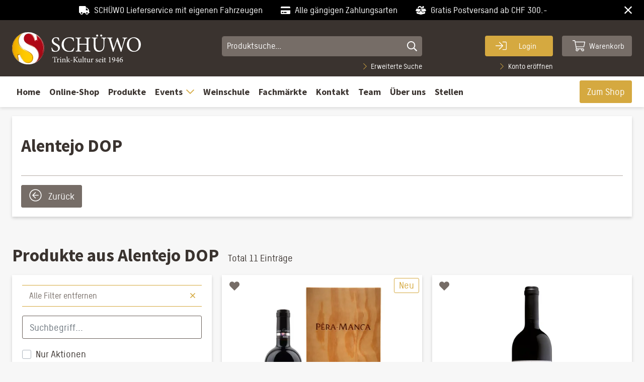

--- FILE ---
content_type: text/html; charset=utf-8
request_url: https://www.schuewo.ch/shop/region/alentejo-dop
body_size: 31348
content:

    <!DOCTYPE html>
    <html lang="de">
    <head>
        <meta charset="utf-8">
        <meta http-equiv="X-UA-Compatible" content="IE=edge,chrome=1">
        <meta name="viewport" content="width=device-width, initial-scale=1">
        <link rel="shortcut icon" href="/Content/images/favicon.png">
        <title>Weine aus Alentejo DOP im Online-Shop kaufen | SCH&#220;WO Trink-Kultur</title>
                <meta name="description" content="Bei SCHÜWO Trink-Kultur erwartet Sie das grösste Gesamtsortiment der Schweiz mit 2000 Weinen, 1500 Spirituosen, 600 Bieren u.v.m. Sofort ab Lager lieferbar." />
        <link rel="canonical" href="https://www.schuewo.ch/shop/region/alentejo-dop" />
        <meta name="robots" content="index, follow" />
        <meta property="og:site_name" content="SCHÜWO Trink-Kultur" /><meta property="og:type" content="website" /><meta property="og:url" content="https://www.schuewo.ch/shop/region/alentejo-dop" /><meta name="twitter:card" content="summary" /><meta property="og:title" content="Weine aus Alentejo DOP im Online-Shop kaufen | SCHÜWO Trink-Kultur" /><meta name="twitter:title" content="Weine aus Alentejo DOP im Online-Shop kaufen | SCHÜWO Trink-Kultur" /><meta property="og:description" content="Bei SCHÜWO Trink-Kultur erwartet Sie das grösste Gesamtsortiment der Schweiz mit 2000 Weinen, 1500 Spirituosen, 600 Bieren u.v.m. Sofort ab Lager lieferbar." /><meta name="twitter:description" content="Bei SCHÜWO Trink-Kultur erwartet Sie das grösste Gesamtsortiment der Schweiz mit 2000 Weinen, 1500 Spirituosen, 600 Bieren u.v.m. Sofort ab Lager lieferbar." /><meta property="og:image" content="https://www.schuewo.ch/media/images/social-media-default.jpg" /><meta name="twitter:image" content="https://www.schuewo.ch/media/images/social-media-default.jpg" />

        
        <link href="/dist/client.784ae6cbec1ee03153fe.css?8e49636f5c24f48d33d4" rel="stylesheet">
            <script src="https://ccm19.zynex.ch/public/app.js?apiKey=46bda91ba7527cee3de87de712ac669975a82aa06a4c00ed&amp;domain=4dc3e8a" referrerpolicy="origin"></script>
        <script type="text/javascript" src="//s7.addthis.com/js/300/addthis_widget.js#pubid=ra-61ae1d2ea0278456" async="async"></script>

        <script>dataLayer=eval([])</script><!-- Google Tag Manager -->
                        <script>(function(w,d,s,l,i){w[l]=w[l]||[];w[l].push({'gtm.start':
                        new Date().getTime(),event:'gtm.js'});var f=d.getElementsByTagName(s)[0],
                        j=d.createElement(s),dl=l!='dataLayer'?'&l='+l:'';j.async=true;j.src=
                        '//www.googletagmanager.com/gtm.js?id='+i+dl;f.parentNode.insertBefore(j,f);
                        })(window,document,'script','dataLayer','GTM-NWNVKZX');</script>
                        <!-- End Google Tag Manager -->
    </head>
    <body>
        <!-- Google Tag Manager (noscript) -->
                            <noscript><iframe src="https://www.googletagmanager.com/ns.html?id=GTM-NWNVKZX"
                            height="0" width="0" style="display:none;visibility:hidden"></iframe></noscript>
                            <!-- End Google Tag Manager (noscript) -->

        <div id="wrapper" class="cms-page-root">

<div id="header" class="d-print-none mb-3">
    <div class="topbanner"><div class="container-xxl"><div class="row"><div class="col d-flex justify-content-center flex-wrap"><div class="topbanner__info"><i class="fas fa-truck"></i>SCHÜWO Lieferservice mit eigenen Fahrzeugen</div><div class="topbanner__info"><i class="fas fa-credit-card"></i>Alle gängigen Zahlungsarten</div><div class="topbanner__info"><i class="fas fa-box-full"></i>Gratis Postversand ab CHF 300.-</div></div><a class="col-auto topbanner__close" title="Schliessen" href="#"><i class="fal fa-times"></i></a></div></div></div>
    <div class="header-row">
        <div class="container-xxl">
            <div class="row">
                
                <div class="col-5 col-md-5 col-lg-3 col-xl-4 d-flex justify-content-start">
                    <a href="/home" class="logo">
                        <img src="/Content/images/Logo_schuewo_neg_quer-1946.svg" class="img-fluid" alt="Logo" width="256" height="64" />
                    </a>
                </div>
                
                <div class="d-none col-lg-4 d-lg-flex flex-column justify-content-end header-search-wrapper">
                    
                    <div class="w-100">
                        <div id="react_0HNH6NFN8GAUL"><div class="searchfield-suchbegriff dropdown"><div aria-haspopup="true" class="" aria-expanded="false"><div class="input-group input-group-sm"><input type="text" value="" placeholder="Produktsuche..." class="bg-anthrazit custom-search form-control"/><div class="input-group-append"><button type="button" class="search-button bg-anthrazit fs-20 btn btn-input-group"><svg aria-hidden="true" focusable="false" data-prefix="far" data-icon="search" class="svg-inline--fa fa-search fa-w-16 " role="img" xmlns="http://www.w3.org/2000/svg" viewBox="0 0 512 512"><path fill="currentColor" d="M508.5 468.9L387.1 347.5c-2.3-2.3-5.3-3.5-8.5-3.5h-13.2c31.5-36.5 50.6-84 50.6-136C416 93.1 322.9 0 208 0S0 93.1 0 208s93.1 208 208 208c52 0 99.5-19.1 136-50.6v13.2c0 3.2 1.3 6.2 3.5 8.5l121.4 121.4c4.7 4.7 12.3 4.7 17 0l22.6-22.6c4.7-4.7 4.7-12.3 0-17zM208 368c-88.4 0-160-71.6-160-160S119.6 48 208 48s160 71.6 160 160-71.6 160-160 160z"></path></svg></button></div></div></div><div tabindex="-1" role="menu" style="min-width:unset" aria-hidden="true" class="dropdown-menu"><button type="button" tabindex="0" role="menuitem" class="dropdown-item"> </button></div></div></div>
                        
                    </div>
                    <div class="d-flex flex-row align-self-end extended-search-link">
                        <a href="/shop/suche">
                            <i class="fal fa-chevron-right mr-1"></i>
                            Erweiterte Suche
                        </a>
                    </div>
                </div>
                <div class="col-7 col-md-7 col-lg-5 col-xl-4 header-controls">
                    
                    <div id="react_0HNH6NFN8GAUM"><div class="d-flex justify-content-end align-items-end flex-wrap h-100" data-reactroot=""><div id="header-mobile" class="d-lg-none overflow-hidden"><div><a class="btn header-btn mobile-btn mobile-search bs-event-autoinit" data-toggle="collapse" href="#mobile-search" role="button" aria-expanded="false" aria-controls="mobile-search"><i class="fal fa-search"></i></a><a href="/account/login" class="btn header-btn mobile-btn"><svg aria-hidden="true" focusable="false" data-prefix="fal" data-icon="sign-in" class="svg-inline--fa fa-sign-in fa-w-16 fa-2x " role="img" xmlns="http://www.w3.org/2000/svg" viewBox="0 0 512 512"><path fill="currentColor" d="M184 83.5l164.5 164c4.7 4.7 4.7 12.3 0 17L184 428.5c-4.7 4.7-12.3 4.7-17 0l-7.1-7.1c-4.7-4.7-4.7-12.3 0-17l132-131.4H12c-6.6 0-12-5.4-12-12v-10c0-6.6 5.4-12 12-12h279.9L160 107.6c-4.7-4.7-4.7-12.3 0-17l7.1-7.1c4.6-4.7 12.2-4.7 16.9 0zM512 400V112c0-26.5-21.5-48-48-48H332c-6.6 0-12 5.4-12 12v8c0 6.6 5.4 12 12 12h132c8.8 0 16 7.2 16 16v288c0 8.8-7.2 16-16 16H332c-6.6 0-12 5.4-12 12v8c0 6.6 5.4 12 12 12h132c26.5 0 48-21.5 48-48z"></path></svg></a><a href="/checkout/basket" class="btn header-btn mobile-btn"><svg aria-hidden="true" focusable="false" data-prefix="fal" data-icon="shopping-cart" class="svg-inline--fa fa-shopping-cart fa-w-18 fa-2x " role="img" xmlns="http://www.w3.org/2000/svg" viewBox="0 0 576 512"><path fill="currentColor" d="M551.991 64H129.28l-8.329-44.423C118.822 8.226 108.911 0 97.362 0H12C5.373 0 0 5.373 0 12v8c0 6.627 5.373 12 12 12h78.72l69.927 372.946C150.305 416.314 144 431.42 144 448c0 35.346 28.654 64 64 64s64-28.654 64-64a63.681 63.681 0 0 0-8.583-32h145.167a63.681 63.681 0 0 0-8.583 32c0 35.346 28.654 64 64 64 35.346 0 64-28.654 64-64 0-17.993-7.435-34.24-19.388-45.868C506.022 391.891 496.76 384 485.328 384H189.28l-12-64h331.381c11.368 0 21.177-7.976 23.496-19.105l43.331-208C578.592 77.991 567.215 64 551.991 64zM240 448c0 17.645-14.355 32-32 32s-32-14.355-32-32 14.355-32 32-32 32 14.355 32 32zm224 32c-17.645 0-32-14.355-32-32s14.355-32 32-32 32 14.355 32 32-14.355 32-32 32zm38.156-192H171.28l-36-192h406.876l-40 192z"></path></svg><span class="badge-primary align-top text-white basket-item-count basket-badge">0</span></a><button class="btn btn-link btn-mobile-open bs-event-autoinit d-lg-none mobile-btn" type="button" data-toggle="collapse" data-target="#mobile-navigation-container" aria-expanded="false" aria-controls="mobile-navigation-container"><i class="fal fa-bars"></i></button></div><div><a href="/account/register" class="manage-create-account"><svg aria-hidden="true" focusable="false" data-prefix="fal" data-icon="chevron-right" class="svg-inline--fa fa-chevron-right fa-w-8 fa-2x mr-2" role="img" xmlns="http://www.w3.org/2000/svg" viewBox="0 0 256 512"><path fill="currentColor" d="M17.525 36.465l-7.071 7.07c-4.686 4.686-4.686 12.284 0 16.971L205.947 256 10.454 451.494c-4.686 4.686-4.686 12.284 0 16.971l7.071 7.07c4.686 4.686 12.284 4.686 16.97 0l211.051-211.05c4.686-4.686 4.686-12.284 0-16.971L34.495 36.465c-4.686-4.687-12.284-4.687-16.97 0z"></path></svg>Konto eröffnen</a></div></div><div id="header-desktop" class="d-none d-lg-flex"><div class="mr-3 text-right"><a href="/account/login" class="btn header-btn-yellow"><svg aria-hidden="true" focusable="false" data-prefix="fal" data-icon="sign-in" class="svg-inline--fa fa-sign-in fa-w-16 mr-2" role="img" xmlns="http://www.w3.org/2000/svg" viewBox="0 0 512 512"><path fill="currentColor" d="M184 83.5l164.5 164c4.7 4.7 4.7 12.3 0 17L184 428.5c-4.7 4.7-12.3 4.7-17 0l-7.1-7.1c-4.7-4.7-4.7-12.3 0-17l132-131.4H12c-6.6 0-12-5.4-12-12v-10c0-6.6 5.4-12 12-12h279.9L160 107.6c-4.7-4.7-4.7-12.3 0-17l7.1-7.1c4.6-4.7 12.2-4.7 16.9 0zM512 400V112c0-26.5-21.5-48-48-48H332c-6.6 0-12 5.4-12 12v8c0 6.6 5.4 12 12 12h132c8.8 0 16 7.2 16 16v288c0 8.8-7.2 16-16 16H332c-6.6 0-12 5.4-12 12v8c0 6.6 5.4 12 12 12h132c26.5 0 48-21.5 48-48z"></path></svg><span>Login</span></a><br/><a href="/account/register" class="manage-create-account"><svg aria-hidden="true" focusable="false" data-prefix="fal" data-icon="chevron-right" class="svg-inline--fa fa-chevron-right fa-w-8 fa-2x mr-2" role="img" xmlns="http://www.w3.org/2000/svg" viewBox="0 0 256 512"><path fill="currentColor" d="M17.525 36.465l-7.071 7.07c-4.686 4.686-4.686 12.284 0 16.971L205.947 256 10.454 451.494c-4.686 4.686-4.686 12.284 0 16.971l7.071 7.07c4.686 4.686 12.284 4.686 16.97 0l211.051-211.05c4.686-4.686 4.686-12.284 0-16.971L34.495 36.465c-4.686-4.687-12.284-4.687-16.97 0z"></path></svg><span>Konto eröffnen</span></a></div><div><button id="basket-preview-button" class="btn header-btngrey text-nowrap"><svg aria-hidden="true" focusable="false" data-prefix="fal" data-icon="shopping-cart" class="svg-inline--fa fa-shopping-cart fa-w-18 mr-2" role="img" xmlns="http://www.w3.org/2000/svg" viewBox="0 0 576 512"><path fill="currentColor" d="M551.991 64H129.28l-8.329-44.423C118.822 8.226 108.911 0 97.362 0H12C5.373 0 0 5.373 0 12v8c0 6.627 5.373 12 12 12h78.72l69.927 372.946C150.305 416.314 144 431.42 144 448c0 35.346 28.654 64 64 64s64-28.654 64-64a63.681 63.681 0 0 0-8.583-32h145.167a63.681 63.681 0 0 0-8.583 32c0 35.346 28.654 64 64 64 35.346 0 64-28.654 64-64 0-17.993-7.435-34.24-19.388-45.868C506.022 391.891 496.76 384 485.328 384H189.28l-12-64h331.381c11.368 0 21.177-7.976 23.496-19.105l43.331-208C578.592 77.991 567.215 64 551.991 64zM240 448c0 17.645-14.355 32-32 32s-32-14.355-32-32 14.355-32 32-32 32 14.355 32 32zm224 32c-17.645 0-32-14.355-32-32s14.355-32 32-32 32 14.355 32 32-14.355 32-32 32zm38.156-192H171.28l-36-192h406.876l-40 192z"></path></svg>Warenkorb</button></div></div></div></div>

                    
                </div>
            </div>
        </div>

        
        <div id="mobile-search" class="w-100 d-lg-none collapse">
            <div class="row">
                <div class="col">
                    <div id="react_0HNH6NFN8GAUN"><div class="searchfield-suchbegriff dropdown"><div aria-haspopup="true" class="" aria-expanded="false"><div class="input-group input-group-sm"><input type="text" value="" placeholder="Produktsuche..." class="bg-anthrazit custom-search form-control"/><div class="input-group-append"><button type="button" class="search-button bg-anthrazit fs-20 btn btn-input-group"><svg aria-hidden="true" focusable="false" data-prefix="far" data-icon="search" class="svg-inline--fa fa-search fa-w-16 " role="img" xmlns="http://www.w3.org/2000/svg" viewBox="0 0 512 512"><path fill="currentColor" d="M508.5 468.9L387.1 347.5c-2.3-2.3-5.3-3.5-8.5-3.5h-13.2c31.5-36.5 50.6-84 50.6-136C416 93.1 322.9 0 208 0S0 93.1 0 208s93.1 208 208 208c52 0 99.5-19.1 136-50.6v13.2c0 3.2 1.3 6.2 3.5 8.5l121.4 121.4c4.7 4.7 12.3 4.7 17 0l22.6-22.6c4.7-4.7 4.7-12.3 0-17zM208 368c-88.4 0-160-71.6-160-160S119.6 48 208 48s160 71.6 160 160-71.6 160-160 160z"></path></svg></button></div></div></div><div tabindex="-1" role="menu" style="min-width:unset" aria-hidden="true" class="dropdown-menu"><button type="button" tabindex="0" role="menuitem" class="dropdown-item"> </button></div></div></div>
                </div>
                <div class="col-auto">
                    <button class="btn btn-link btn-mobile-open bs-event-autoinit mobile-btn" type="button" data-toggle="collapse" 
                            data-target="#mobile-search" aria-expanded="false" aria-controls="mobile-search">
                        <i class="fal fa-times"></i>
                    </button>
                </div>
            </div>
            <div class="text-right extended-search-link">
                <a href="/shop/suche">
                    <i class="fal fa-chevron-right mr-1"></i>
                    Erweiterte Suche
                </a>
            </div>
        </div>
    </div>
    <div class="nav-row bg-white">
        <div class="nav-row-desktop container-xxl">
            <nav class="navbar navbar-light navbar-expand-lg navigation">
                <!-- Hauptnavigation -->
                <div class="collapse navbar-collapse" id="navbar-main">
                    <ul class="navbar-nav flex-wrap mr-auto"><li class="nav-item"><a class="nav-link bs-event-autoinit" href="/home">Home</a></li><li class="nav-item dropdown"><a class="nav-link bs-event-autoinit" data-toggle="collapse" role="button" href="#menu-item-main-13">Online-Shop</a><ul class="dropdown-menu border-0" id="menu-item-main-13" data-parent="#header"><li><a href="/shop/" class="dropdown-item">Sortiment</a></li><li><a href="/shop/suche?aktionen=true" class="dropdown-item">Aktionen</a></li><li><a href="/shop/suche?neuheiten=true" class="dropdown-item">Neuheiten</a></li><li><a href="/account/login" class="dropdown-item">Login - Mein Konto</a></li><li><a href="/lieferrayon" class="dropdown-item">Lieferoptionen/Lieferrayon</a></li><li><a href="/lieferung" class="dropdown-item">Lieferung &amp;  Versand</a></li><li><a href="/bedingungen" class="dropdown-item">AGB</a></li><li><a href="/rueckgabebedingungen" class="dropdown-item">R&#252;ckgabebedingungen</a></li><li><a href="/kundenbewertungen" class="dropdown-item">Kundenbewertungen</a></li></ul></li><li class="nav-item dropdown megamenu"><a class="nav-link bs-event-autoinit" data-toggle="collapse" role="button" href="#megamenu-item-main-19">Produkte</a></li><li class="nav-item dropdown show-icon"><a class="nav-link bs-event-autoinit" data-toggle="collapse" role="button" href="#menu-item-main-26">Events<i class="far fa-chevron-down"></i></a><ul class="dropdown-menu border-0" id="menu-item-main-26" data-parent="#header"><li><a href="/events?type=10" class="dropdown-item">Weindegustationen</a></li><li><a href="/events?type=20" class="dropdown-item">Wine &amp; Dine</a></li><li><a href="/events?type=30" class="dropdown-item">Weinseminare</a></li><li><a href="/events?type=40" class="dropdown-item">Spirituosenseminare</a></li><li><a href="/account/register?type=newsletter" class="dropdown-item">Newsletter</a></li></ul></li><li class="nav-item dropdown"><a class="nav-link bs-event-autoinit" data-toggle="collapse" role="button" href="#menu-item-main-33">Weinschule</a><ul class="dropdown-menu border-0" id="menu-item-main-33" data-parent="#header"><li><a href="https://www.weinschule.ch/" class="dropdown-item">SCH&#220;WO Weinschule</a></li><li><a href="https://www.weinschule.ch/weinseminare/" class="dropdown-item">Kursprogramm</a></li><li><a href="https://www.weinschule.ch/kursleitung" class="dropdown-item">Kursleitung</a></li></ul></li><li class="nav-item dropdown"><a class="nav-link bs-event-autoinit" data-toggle="collapse" role="button" href="#menu-item-main-34">Fachm&#228;rkte</a><ul class="dropdown-menu border-0" id="menu-item-main-34" data-parent="#header"><li><a href="/fachmarkt/weingetraenkeparadies-wohlen" class="dropdown-item">Wohlen</a></li><li><a href="/fachmarkt/filiale-berikon" class="dropdown-item">Berikon</a></li><li><a href="/fachmarkt/filiale-huenenberg-see" class="dropdown-item">H&#252;nenberg See</a></li></ul></li><li class="nav-item dropdown"><a class="nav-link bs-event-autoinit" data-toggle="collapse" role="button" href="#menu-item-main-35">Kontakt</a><ul class="dropdown-menu border-0" id="menu-item-main-35" data-parent="#header"><li><a href="/kontakt" class="dropdown-item">Kontakt</a></li><li><a href="/kontaktformular" class="dropdown-item">Kontaktformular</a></li><li><a href="/download" class="dropdown-item">Download</a></li><li><a href="/account/register?type=newsletter" class="dropdown-item">Newsletter</a></li></ul></li><li class="nav-item dropdown"><a class="nav-link bs-event-autoinit" data-toggle="collapse" role="button" href="#menu-item-main-36">Team</a><ul class="dropdown-menu border-0" id="menu-item-main-36" data-parent="#header"><li><a href="/team/verwaltungsrat" class="dropdown-item">Verwaltungsrat</a></li><li><a href="/team/geschaeftsleitung" class="dropdown-item">Gesch&#228;ftsleitung</a></li><li><a href="/team/schuewo-weinschule" class="dropdown-item">SCH&#220;WO Weinschule</a></li><li><a href="/team/geschaeftsleitungsassistenz" class="dropdown-item">Gesch&#228;ftsleitungsassistenz</a></li><li><a href="/team/verkauf-innendienst" class="dropdown-item">Verkaufsinnendienst</a></li><li><a href="/team/geschenkabteilung" class="dropdown-item">Geschenkabteilung</a></li><li><a href="/team/operativer-einkauf" class="dropdown-item">Operativer Einkauf</a></li><li><a href="/team/buchhaltung" class="dropdown-item">Buchhaltung</a></li><li><a href="/team/weingetraenkeparadies-wohlen" class="dropdown-item">Wein- &amp; Getr&#228;nkeparadies Wohlen</a></li><li><a href="/team/filiale-huenenberg-see" class="dropdown-item">Filiale H&#252;nenberg See</a></li><li><a href="/team/filiale-berikon" class="dropdown-item">Filiale Berikon</a></li><li><a href="/team/lager" class="dropdown-item">Lager</a></li><li><a href="/team/chauffeure" class="dropdown-item">Auslieferung</a></li><li><a href="/team/raumpflege" class="dropdown-item">Raumpflege</a></li></ul></li><li class="nav-item dropdown"><a class="nav-link bs-event-autoinit" data-toggle="collapse" role="button" href="#menu-item-main-37">&#220;ber uns</a><ul class="dropdown-menu border-0" id="menu-item-main-37" data-parent="#header"><li><a href="/ueber-uns/firmengeschichte" class="dropdown-item">Firmengeschichte</a></li><li><a href="/ueber-uns/zahlen-fakten" class="dropdown-item">Zahlen / Fakten</a></li><li><a href="/ueber-uns/street-parade" class="dropdown-item">Street Parade</a></li><li><a href="/ueber-uns/videos-tv-radio" class="dropdown-item">Videos/TV/Radio</a></li><li><a href="/ueber-uns/aargauer_unternehmenspreis" class="dropdown-item">Aargauer Unternehmenspreis</a></li><li><a href="/ueber-uns/kundenfeedback" class="dropdown-item">Kundenfeedbacks</a></li></ul></li><li class="nav-item"><a class="nav-link bs-event-autoinit" href="/stellen/stellenangebote">Stellen</a></li></ul>
                    <a class="btn btn-primary" href="/shop/suche">Zum Shop</a>
                </div>
            </nav>
        </div>

        <div id="mobile-navigation-container" class="nav-row-mobile collapse d-lg-none">
            <div class="text-right">
                <button class="btn btn-link btn-mobile-close">
                    <i class="fal fa-times"></i>
                </button>
            </div>
            <div id="mobile-navigation" class="accordion"><div class="card"><div class="card-header" id="level-root-12-header"><div class="mb-0"><a class="btn btn-link btn-block text-left" href="/home">Home</a></div></div></div><div class="card"><div class="card-header" id="level-root-13-header"><div class="mb-0"><button class="btn btn-link btn-block text-left bs-event-autoinit collapsed" type="button" data-toggle="collapse" data-target="#level-root-13-collapse" aria-expanded="false" aria-controls="level-root-13-collapse">Online-Shop<i class="far fa-chevron-down"></i></button></div></div><div class="collapse" id="level-root-13-collapse" aria-labelledby="level-root-13-header" data-parent="#mobile-navigation"><div class="card-body"><div id="mobile-navigation-root-13" class="accordion"><div class="card"><div class="card-header" id="level-root-13-99-header"><div class="mb-0"><a class="btn btn-link btn-block text-left" href="/shop/">Sortiment</a></div></div></div><div class="card"><div class="card-header" id="level-root-13-100-header"><div class="mb-0"><a class="btn btn-link btn-block text-left" href="/shop/suche?aktionen=true">Aktionen</a></div></div></div><div class="card"><div class="card-header" id="level-root-13-101-header"><div class="mb-0"><a class="btn btn-link btn-block text-left" href="/shop/suche?neuheiten=true">Neuheiten</a></div></div></div><div class="card"><div class="card-header" id="level-root-13-168-header"><div class="mb-0"><a class="btn btn-link btn-block text-left" href="/account/login">Login - Mein Konto</a></div></div></div><div class="card"><div class="card-header" id="level-root-13-55-header"><div class="mb-0"><a class="btn btn-link btn-block text-left" href="/lieferrayon">Lieferoptionen/Lieferrayon</a></div></div></div><div class="card"><div class="card-header" id="level-root-13-48-header"><div class="mb-0"><a class="btn btn-link btn-block text-left" href="/lieferung">Lieferung &amp;  Versand</a></div></div></div><div class="card"><div class="card-header" id="level-root-13-18-header"><div class="mb-0"><a class="btn btn-link btn-block text-left" href="/bedingungen">AGB</a></div></div></div><div class="card"><div class="card-header" id="level-root-13-49-header"><div class="mb-0"><a class="btn btn-link btn-block text-left" href="/rueckgabebedingungen">R&#252;ckgabebedingungen</a></div></div></div><div class="card"><div class="card-header" id="level-root-13-50-header"><div class="mb-0"><a class="btn btn-link btn-block text-left" href="/kundenbewertungen">Kundenbewertungen</a></div></div></div></div></div></div></div><div class="card"><div class="card-header" id="level-root-19-header"><div class="mb-0"><button class="btn btn-link btn-block text-left bs-event-autoinit collapsed" type="button" data-toggle="collapse" data-target="#level-root-19-collapse" aria-expanded="false" aria-controls="level-root-19-collapse">Produkte<i class="far fa-chevron-down"></i></button></div></div><div class="collapse" id="level-root-19-collapse" aria-labelledby="level-root-19-header" data-parent="#mobile-navigation"><div class="card-body"><div id="mobile-navigation-root-19" class="accordion"><div class="card"><div class="card-header" id="level-root-19-20-header"><div class="mb-0"><button class="btn btn-link btn-block text-left bs-event-autoinit collapsed" type="button" data-toggle="collapse" data-target="#level-root-19-20-collapse" aria-expanded="false" aria-controls="level-root-19-20-collapse">Weine<i class="far fa-chevron-down"></i></button></div></div><div class="collapse" id="level-root-19-20-collapse" aria-labelledby="level-root-19-20-header" data-parent="#mobile-navigation-root-19"><div class="card-body"><div id="mobile-navigation-root-19-20" class="accordion"><div class="card"><div class="card-header" id="level-root-19-20-24-header"><div class="mb-0"><a class="btn btn-link btn-block text-left" href="/shop/kategorie/rotweine">Rotweine</a></div></div></div><div class="card"><div class="card-header" id="level-root-19-20-75-header"><div class="mb-0"><a class="btn btn-link btn-block text-left" href="/shop/kategorie/weissweine">Weissweine</a></div></div></div><div class="card"><div class="card-header" id="level-root-19-20-76-header"><div class="mb-0"><a class="btn btn-link btn-block text-left" href="/shop/kategorie/rose">Ros&#233;</a></div></div></div><div class="card"><div class="card-header" id="level-root-19-20-77-header"><div class="mb-0"><a class="btn btn-link btn-block text-left" href="/shop/kategorie/dessertweine">Dessertweine</a></div></div></div><div class="card"><div class="card-header" id="level-root-19-20-78-header"><div class="mb-0"><a class="btn btn-link btn-block text-left" href="/shop/suche?egruppe=4">Alle Weine</a></div></div></div><div class="card"><div class="card-header" id="level-root-19-20-111-header"><div class="mb-0"><a class="btn btn-link btn-block text-left" href="/produkte/rotwein-wissen">&gt; Rotwein Wissen</a></div></div></div><div class="card"><div class="card-header" id="level-root-19-20-110-header"><div class="mb-0"><a class="btn btn-link btn-block text-left" href="/produkte/weisswein-wissen">&gt; Weisswein Wissen</a></div></div></div></div></div></div></div><div class="card"><div class="card-header" id="level-root-19-21-header"><div class="mb-0"><button class="btn btn-link btn-block text-left bs-event-autoinit collapsed" type="button" data-toggle="collapse" data-target="#level-root-19-21-collapse" aria-expanded="false" aria-controls="level-root-19-21-collapse">Schaumweine<i class="far fa-chevron-down"></i></button></div></div><div class="collapse" id="level-root-19-21-collapse" aria-labelledby="level-root-19-21-header" data-parent="#mobile-navigation-root-19"><div class="card-body"><div id="mobile-navigation-root-19-21" class="accordion"><div class="card"><div class="card-header" id="level-root-19-21-25-header"><div class="mb-0"><a class="btn btn-link btn-block text-left" href="/shop/kategorie/champagner">Champagner</a></div></div></div><div class="card"><div class="card-header" id="level-root-19-21-79-header"><div class="mb-0"><a class="btn btn-link btn-block text-left" href="/shop/kategorie/prosecco">Prosecco</a></div></div></div><div class="card"><div class="card-header" id="level-root-19-21-80-header"><div class="mb-0"><a class="btn btn-link btn-block text-left" href="/shop/kategorie/cava">Cava</a></div></div></div><div class="card"><div class="card-header" id="level-root-19-21-81-header"><div class="mb-0"><a class="btn btn-link btn-block text-left" href="/shop/suche?egruppe=29">Alle Schaumweine</a></div></div></div><div class="card"><div class="card-header" id="level-root-19-21-108-header"><div class="mb-0"><a class="btn btn-link btn-block text-left" href="/produkte/champagner-wissen">&gt; Champagner Wissen</a></div></div></div></div></div></div></div><div class="card"><div class="card-header" id="level-root-19-82-header"><div class="mb-0"><button class="btn btn-link btn-block text-left bs-event-autoinit collapsed" type="button" data-toggle="collapse" data-target="#level-root-19-82-collapse" aria-expanded="false" aria-controls="level-root-19-82-collapse">Spirituosen<i class="far fa-chevron-down"></i></button></div></div><div class="collapse" id="level-root-19-82-collapse" aria-labelledby="level-root-19-82-header" data-parent="#mobile-navigation-root-19"><div class="card-body"><div id="mobile-navigation-root-19-82" class="accordion"><div class="card"><div class="card-header" id="level-root-19-82-83-header"><div class="mb-0"><a class="btn btn-link btn-block text-left" href="/shop/kategorie/whisky">Whisky</a></div></div></div><div class="card"><div class="card-header" id="level-root-19-82-84-header"><div class="mb-0"><a class="btn btn-link btn-block text-left" href="/shop/kategorie/gin">Gin</a></div></div></div><div class="card"><div class="card-header" id="level-root-19-82-85-header"><div class="mb-0"><a class="btn btn-link btn-block text-left" href="/shop/kategorie/rum">Rum</a></div></div></div><div class="card"><div class="card-header" id="level-root-19-82-86-header"><div class="mb-0"><a class="btn btn-link btn-block text-left" href="/shop//kategorie/grappa">Grappa</a></div></div></div><div class="card"><div class="card-header" id="level-root-19-82-87-header"><div class="mb-0"><a class="btn btn-link btn-block text-left" href="/shop/kategorie/vodka">Vodka</a></div></div></div><div class="card"><div class="card-header" id="level-root-19-82-88-header"><div class="mb-0"><a class="btn btn-link btn-block text-left" href="/shop/suche?egruppe=1">Alle Spirituosen</a></div></div></div><div class="card"><div class="card-header" id="level-root-19-82-112-header"><div class="mb-0"><a class="btn btn-link btn-block text-left" href="/produkte/spirituosen-wissen">&gt; Spirituosen Wissen</a></div></div></div></div></div></div></div><div class="card"><div class="card-header" id="level-root-19-230-header"><div class="mb-0"><button class="btn btn-link btn-block text-left bs-event-autoinit collapsed" type="button" data-toggle="collapse" data-target="#level-root-19-230-collapse" aria-expanded="false" aria-controls="level-root-19-230-collapse">* A K T U E L L *<i class="far fa-chevron-down"></i></button></div></div><div class="collapse" id="level-root-19-230-collapse" aria-labelledby="level-root-19-230-header" data-parent="#mobile-navigation-root-19"><div class="card-body"><div id="mobile-navigation-root-19-230" class="accordion"><div class="card"><div class="card-header" id="level-root-19-230-231-header"><div class="mb-0"><a class="btn btn-link btn-block text-left" href="/shop/suche?sortiment=1602">0.0% Vol. alkoholfrei</a></div></div></div><div class="card"><div class="card-header" id="level-root-19-230-233-header"><div class="mb-0"><a class="btn btn-link btn-block text-left" href="/shop/suche?sortiment=1594">Bestseller Weine</a></div></div></div></div></div></div></div><div class="card"><div class="card-header" id="level-root-19-89-header"><div class="mb-0"><button class="btn btn-link btn-block text-left bs-event-autoinit collapsed" type="button" data-toggle="collapse" data-target="#level-root-19-89-collapse" aria-expanded="false" aria-controls="level-root-19-89-collapse">Biere<i class="far fa-chevron-down"></i></button></div></div><div class="collapse" id="level-root-19-89-collapse" aria-labelledby="level-root-19-89-header" data-parent="#mobile-navigation-root-19"><div class="card-body"><div id="mobile-navigation-root-19-89" class="accordion"><div class="card"><div class="card-header" id="level-root-19-89-91-header"><div class="mb-0"><a class="btn btn-link btn-block text-left" href="/shop//kategorie/schweizer-biere">Schweizer Biere</a></div></div></div><div class="card"><div class="card-header" id="level-root-19-89-92-header"><div class="mb-0"><a class="btn btn-link btn-block text-left" href="/shop/kategorie/auslaendische-biere">Ausl&#228;ndische Biere</a></div></div></div><div class="card"><div class="card-header" id="level-root-19-89-93-header"><div class="mb-0"><a class="btn btn-link btn-block text-left" href="/shop/kategorie/alkoholfreie-biere">Alkoholfreie Biere</a></div></div></div><div class="card"><div class="card-header" id="level-root-19-89-94-header"><div class="mb-0"><a class="btn btn-link btn-block text-left" href="/shop/suche?egruppe=5">Alle Biere</a></div></div></div><div class="card"><div class="card-header" id="level-root-19-89-107-header"><div class="mb-0"><a class="btn btn-link btn-block text-left" href="/produkte/biere-aus-aller-welt">&gt; Biere aus aller Welt</a></div></div></div></div></div></div></div><div class="card"><div class="card-header" id="level-root-19-90-header"><div class="mb-0"><button class="btn btn-link btn-block text-left bs-event-autoinit collapsed" type="button" data-toggle="collapse" data-target="#level-root-19-90-collapse" aria-expanded="false" aria-controls="level-root-19-90-collapse">Weitere Produkte<i class="far fa-chevron-down"></i></button></div></div><div class="collapse" id="level-root-19-90-collapse" aria-labelledby="level-root-19-90-header" data-parent="#mobile-navigation-root-19"><div class="card-body"><div id="mobile-navigation-root-19-90" class="accordion"><div class="card"><div class="card-header" id="level-root-19-90-95-header"><div class="mb-0"><a class="btn btn-link btn-block text-left" href="/shop//kategorie/mineralwasser">Mineralwasser</a></div></div></div><div class="card"><div class="card-header" id="level-root-19-90-98-header"><div class="mb-0"><a class="btn btn-link btn-block text-left" href="/shop/kategorie/fruchtsaefte">Fruchts&#228;fte</a></div></div></div><div class="card"><div class="card-header" id="level-root-19-90-228-header"><div class="mb-0"><a class="btn btn-link btn-block text-left" href="/shop/suche?egruppe=8">Softdrinks</a></div></div></div><div class="card"><div class="card-header" id="level-root-19-90-229-header"><div class="mb-0"><a class="btn btn-link btn-block text-left" href="/shop/suche?suchbegriff=&amp;egruppe=65">Energy Drinks</a></div></div></div><div class="card"><div class="card-header" id="level-root-19-90-97-header"><div class="mb-0"><a class="btn btn-link btn-block text-left" href="/shop/kategorie/sirup">Sirup</a></div></div></div><div class="card"><div class="card-header" id="level-root-19-90-109-header"><div class="mb-0"><a class="btn btn-link btn-block text-left" href="/shop//kategorie/feinkost">Feinkost</a></div></div></div><div class="card"><div class="card-header" id="level-root-19-90-96-header"><div class="mb-0"><a class="btn btn-link btn-block text-left" href="/shop/kategorie/geschenke">Geschenke</a></div></div></div><div class="card"><div class="card-header" id="level-root-19-90-106-header"><div class="mb-0"><a class="btn btn-link btn-block text-left" href="/wein-geschenkservice">Etikettenservice</a></div></div></div><div class="card"><div class="card-header" id="level-root-19-90-105-header"><div class="mb-0"><a class="btn btn-link btn-block text-left" href="/event-catering">Event Catering</a></div></div></div></div></div></div></div></div></div></div></div><div class="card"><div class="card-header" id="level-root-26-header"><div class="mb-0"><button class="btn btn-link btn-block text-left bs-event-autoinit collapsed" type="button" data-toggle="collapse" data-target="#level-root-26-collapse" aria-expanded="false" aria-controls="level-root-26-collapse">Events<i class="far fa-chevron-down"></i></button></div></div><div class="collapse" id="level-root-26-collapse" aria-labelledby="level-root-26-header" data-parent="#mobile-navigation"><div class="card-body"><div id="mobile-navigation-root-26" class="accordion"><div class="card"><div class="card-header" id="level-root-26-163-header"><div class="mb-0"><a class="btn btn-link btn-block text-left" href="/events?type=10">Weindegustationen</a></div></div></div><div class="card"><div class="card-header" id="level-root-26-162-header"><div class="mb-0"><a class="btn btn-link btn-block text-left" href="/events?type=20">Wine &amp; Dine</a></div></div></div><div class="card"><div class="card-header" id="level-root-26-113-header"><div class="mb-0"><a class="btn btn-link btn-block text-left" href="/events?type=30">Weinseminare</a></div></div></div><div class="card"><div class="card-header" id="level-root-26-161-header"><div class="mb-0"><a class="btn btn-link btn-block text-left" href="/events?type=40">Spirituosenseminare</a></div></div></div><div class="card"><div class="card-header" id="level-root-26-234-header"><div class="mb-0"><a class="btn btn-link btn-block text-left" href="/account/register?type=newsletter">Newsletter</a></div></div></div></div></div></div></div><div class="card"><div class="card-header" id="level-root-33-header"><div class="mb-0"><button class="btn btn-link btn-block text-left bs-event-autoinit collapsed" type="button" data-toggle="collapse" data-target="#level-root-33-collapse" aria-expanded="false" aria-controls="level-root-33-collapse">Weinschule<i class="far fa-chevron-down"></i></button></div></div><div class="collapse" id="level-root-33-collapse" aria-labelledby="level-root-33-header" data-parent="#mobile-navigation"><div class="card-body"><div id="mobile-navigation-root-33" class="accordion"><div class="card"><div class="card-header" id="level-root-33-165-header"><div class="mb-0"><a class="btn btn-link btn-block text-left" href="https://www.weinschule.ch/">SCH&#220;WO Weinschule</a></div></div></div><div class="card"><div class="card-header" id="level-root-33-166-header"><div class="mb-0"><a class="btn btn-link btn-block text-left" href="https://www.weinschule.ch/weinseminare/">Kursprogramm</a></div></div></div><div class="card"><div class="card-header" id="level-root-33-167-header"><div class="mb-0"><a class="btn btn-link btn-block text-left" href="https://www.weinschule.ch/kursleitung">Kursleitung</a></div></div></div></div></div></div></div><div class="card"><div class="card-header" id="level-root-34-header"><div class="mb-0"><button class="btn btn-link btn-block text-left bs-event-autoinit collapsed" type="button" data-toggle="collapse" data-target="#level-root-34-collapse" aria-expanded="false" aria-controls="level-root-34-collapse">Fachm&#228;rkte<i class="far fa-chevron-down"></i></button></div></div><div class="collapse" id="level-root-34-collapse" aria-labelledby="level-root-34-header" data-parent="#mobile-navigation"><div class="card-body"><div id="mobile-navigation-root-34" class="accordion"><div class="card"><div class="card-header" id="level-root-34-47-header"><div class="mb-0"><a class="btn btn-link btn-block text-left" href="/fachmarkt/weingetraenkeparadies-wohlen">Wohlen</a></div></div></div><div class="card"><div class="card-header" id="level-root-34-51-header"><div class="mb-0"><a class="btn btn-link btn-block text-left" href="/fachmarkt/filiale-berikon">Berikon</a></div></div></div><div class="card"><div class="card-header" id="level-root-34-52-header"><div class="mb-0"><a class="btn btn-link btn-block text-left" href="/fachmarkt/filiale-huenenberg-see">H&#252;nenberg See</a></div></div></div></div></div></div></div><div class="card"><div class="card-header" id="level-root-35-header"><div class="mb-0"><button class="btn btn-link btn-block text-left bs-event-autoinit collapsed" type="button" data-toggle="collapse" data-target="#level-root-35-collapse" aria-expanded="false" aria-controls="level-root-35-collapse">Kontakt<i class="far fa-chevron-down"></i></button></div></div><div class="collapse" id="level-root-35-collapse" aria-labelledby="level-root-35-header" data-parent="#mobile-navigation"><div class="card-body"><div id="mobile-navigation-root-35" class="accordion"><div class="card"><div class="card-header" id="level-root-35-46-header"><div class="mb-0"><a class="btn btn-link btn-block text-left" href="/kontakt">Kontakt</a></div></div></div><div class="card"><div class="card-header" id="level-root-35-45-header"><div class="mb-0"><a class="btn btn-link btn-block text-left" href="/kontaktformular">Kontaktformular</a></div></div></div><div class="card"><div class="card-header" id="level-root-35-53-header"><div class="mb-0"><a class="btn btn-link btn-block text-left" href="/download">Download</a></div></div></div><div class="card"><div class="card-header" id="level-root-35-235-header"><div class="mb-0"><a class="btn btn-link btn-block text-left" href="/account/register?type=newsletter">Newsletter</a></div></div></div></div></div></div></div><div class="card"><div class="card-header" id="level-root-36-header"><div class="mb-0"><button class="btn btn-link btn-block text-left bs-event-autoinit collapsed" type="button" data-toggle="collapse" data-target="#level-root-36-collapse" aria-expanded="false" aria-controls="level-root-36-collapse">Team<i class="far fa-chevron-down"></i></button></div></div><div class="collapse" id="level-root-36-collapse" aria-labelledby="level-root-36-header" data-parent="#mobile-navigation"><div class="card-body"><div id="mobile-navigation-root-36" class="accordion"><div class="card"><div class="card-header" id="level-root-36-57-header"><div class="mb-0"><a class="btn btn-link btn-block text-left" href="/team/verwaltungsrat">Verwaltungsrat</a></div></div></div><div class="card"><div class="card-header" id="level-root-36-56-header"><div class="mb-0"><a class="btn btn-link btn-block text-left" href="/team/geschaeftsleitung">Gesch&#228;ftsleitung</a></div></div></div><div class="card"><div class="card-header" id="level-root-36-58-header"><div class="mb-0"><a class="btn btn-link btn-block text-left" href="/team/schuewo-weinschule">SCH&#220;WO Weinschule</a></div></div></div><div class="card"><div class="card-header" id="level-root-36-59-header"><div class="mb-0"><a class="btn btn-link btn-block text-left" href="/team/geschaeftsleitungsassistenz">Gesch&#228;ftsleitungsassistenz</a></div></div></div><div class="card"><div class="card-header" id="level-root-36-60-header"><div class="mb-0"><a class="btn btn-link btn-block text-left" href="/team/verkauf-innendienst">Verkaufsinnendienst</a></div></div></div><div class="card"><div class="card-header" id="level-root-36-61-header"><div class="mb-0"><a class="btn btn-link btn-block text-left" href="/team/geschenkabteilung">Geschenkabteilung</a></div></div></div><div class="card"><div class="card-header" id="level-root-36-62-header"><div class="mb-0"><a class="btn btn-link btn-block text-left" href="/team/operativer-einkauf">Operativer Einkauf</a></div></div></div><div class="card"><div class="card-header" id="level-root-36-63-header"><div class="mb-0"><a class="btn btn-link btn-block text-left" href="/team/buchhaltung">Buchhaltung</a></div></div></div><div class="card"><div class="card-header" id="level-root-36-64-header"><div class="mb-0"><a class="btn btn-link btn-block text-left" href="/team/weingetraenkeparadies-wohlen">Wein- &amp; Getr&#228;nkeparadies Wohlen</a></div></div></div><div class="card"><div class="card-header" id="level-root-36-65-header"><div class="mb-0"><a class="btn btn-link btn-block text-left" href="/team/filiale-huenenberg-see">Filiale H&#252;nenberg See</a></div></div></div><div class="card"><div class="card-header" id="level-root-36-66-header"><div class="mb-0"><a class="btn btn-link btn-block text-left" href="/team/filiale-berikon">Filiale Berikon</a></div></div></div><div class="card"><div class="card-header" id="level-root-36-69-header"><div class="mb-0"><a class="btn btn-link btn-block text-left" href="/team/lager">Lager</a></div></div></div><div class="card"><div class="card-header" id="level-root-36-68-header"><div class="mb-0"><a class="btn btn-link btn-block text-left" href="/team/chauffeure">Auslieferung</a></div></div></div><div class="card"><div class="card-header" id="level-root-36-67-header"><div class="mb-0"><a class="btn btn-link btn-block text-left" href="/team/raumpflege">Raumpflege</a></div></div></div></div></div></div></div><div class="card"><div class="card-header" id="level-root-37-header"><div class="mb-0"><button class="btn btn-link btn-block text-left bs-event-autoinit collapsed" type="button" data-toggle="collapse" data-target="#level-root-37-collapse" aria-expanded="false" aria-controls="level-root-37-collapse">&#220;ber uns<i class="far fa-chevron-down"></i></button></div></div><div class="collapse" id="level-root-37-collapse" aria-labelledby="level-root-37-header" data-parent="#mobile-navigation"><div class="card-body"><div id="mobile-navigation-root-37" class="accordion"><div class="card"><div class="card-header" id="level-root-37-54-header"><div class="mb-0"><a class="btn btn-link btn-block text-left" href="/ueber-uns/firmengeschichte">Firmengeschichte</a></div></div></div><div class="card"><div class="card-header" id="level-root-37-73-header"><div class="mb-0"><a class="btn btn-link btn-block text-left" href="/ueber-uns/zahlen-fakten">Zahlen / Fakten</a></div></div></div><div class="card"><div class="card-header" id="level-root-37-74-header"><div class="mb-0"><a class="btn btn-link btn-block text-left" href="/ueber-uns/street-parade">Street Parade</a></div></div></div><div class="card"><div class="card-header" id="level-root-37-114-header"><div class="mb-0"><a class="btn btn-link btn-block text-left" href="/ueber-uns/videos-tv-radio">Videos/TV/Radio</a></div></div></div><div class="card"><div class="card-header" id="level-root-37-103-header"><div class="mb-0"><a class="btn btn-link btn-block text-left" href="/ueber-uns/aargauer_unternehmenspreis">Aargauer Unternehmenspreis</a></div></div></div><div class="card"><div class="card-header" id="level-root-37-104-header"><div class="mb-0"><a class="btn btn-link btn-block text-left" href="/ueber-uns/kundenfeedback">Kundenfeedbacks</a></div></div></div></div></div></div></div><div class="card"><div class="card-header" id="level-root-221-header"><div class="mb-0"><a class="btn btn-link btn-block text-left" href="/stellen/stellenangebote">Stellen</a></div></div></div></div>
            <a class="btn btn-primary" href="/shop/suche">Zum Shop</a>
        </div>

        <div class="megamenu-items"><div class="megamenu-item collapse" id="megamenu-item-main-19" data-parent="#header"><div class="container"><div class="row"><div class="col-md-2 custom-menue"><strong>Weine</strong><a href="/shop/kategorie/rotweine">Rotweine</a><a href="/shop/kategorie/weissweine">Weissweine</a><a href="/shop/kategorie/rose">Ros&#233;</a><a href="/shop/kategorie/dessertweine">Dessertweine</a><a href="/shop/suche?egruppe=4">Alle Weine</a><a href="/produkte/rotwein-wissen">&gt; Rotwein Wissen</a><a href="/produkte/weisswein-wissen">&gt; Weisswein Wissen</a></div><div class="col-md-2 custom-menue"><strong>Schaumweine</strong><a href="/shop/kategorie/champagner">Champagner</a><a href="/shop/kategorie/prosecco">Prosecco</a><a href="/shop/kategorie/cava">Cava</a><a href="/shop/suche?egruppe=29">Alle Schaumweine</a><a href="/produkte/champagner-wissen">&gt; Champagner Wissen</a></div><div class="col-md-2 custom-menue"><strong>Spirituosen</strong><a href="/shop/kategorie/whisky">Whisky</a><a href="/shop/kategorie/gin">Gin</a><a href="/shop/kategorie/rum">Rum</a><a href="/shop//kategorie/grappa">Grappa</a><a href="/shop/kategorie/vodka">Vodka</a><a href="/shop/suche?egruppe=1">Alle Spirituosen</a><a href="/produkte/spirituosen-wissen">&gt; Spirituosen Wissen</a></div><div class="col-md-2 custom-menue"><strong>* A K T U E L L *</strong><a href="/shop/suche?sortiment=1602">0.0% Vol. alkoholfrei</a><a href="/shop/suche?sortiment=1594">Bestseller Weine</a></div><div class="col-md-2 custom-menue"><strong>Biere</strong><a href="/shop//kategorie/schweizer-biere">Schweizer Biere</a><a href="/shop/kategorie/auslaendische-biere">Ausl&#228;ndische Biere</a><a href="/shop/kategorie/alkoholfreie-biere">Alkoholfreie Biere</a><a href="/shop/suche?egruppe=5">Alle Biere</a><a href="/produkte/biere-aus-aller-welt">&gt; Biere aus aller Welt</a></div><div class="col-md-2 custom-menue"><strong>Weitere Produkte</strong><a href="/shop//kategorie/mineralwasser">Mineralwasser</a><a href="/shop/kategorie/fruchtsaefte">Fruchts&#228;fte</a><a href="/shop/suche?egruppe=8">Softdrinks</a><a href="/shop/suche?suchbegriff=&amp;egruppe=65">Energy Drinks</a><a href="/shop/kategorie/sirup">Sirup</a><a href="/shop//kategorie/feinkost">Feinkost</a><a href="/shop/kategorie/geschenke">Geschenke</a><a href="/wein-geschenkservice">Etikettenservice</a><a href="/event-catering">Event Catering</a></div></div></div></div></div>
    </div>

    
</div>



            <div class="body-wrapper topbanner-visible">
                <div id="ie-warning" class="container-xxl d-none">
                    <div class="alert alert-warning">
                        Sie verwenden den <strong>veralteten</strong> Internet Explorer. Bitte aktualisieren Sie auf <strong>Microsoft Edge</strong> oder einen anderen <a href="http://browsehappy.com/"><strong><u>modernen Browser</u></strong></a>.
                    </div>
                </div>




                <div id="page-content">
                    

                    
<div class="container-xxl">
    <div class="cnt-box-shadow p-0 region-detail">

        <div class="p-3">
            <h1>Alentejo DOP</h1>
            <div class="mb-3">
                
            </div>
        </div>

        <hr class="mx-3 my-0" />

        <div class="p-3">
                <a href="/shop/suche?landregion=R135" class="btn btn-secondary btn-previous"><i class="fal fa-arrow-circle-left mr-2"></i> Zurück</a>
        </div>
    </div>
</div>


    <div class="container-xxl">
        <div class="d-md-flex flex-row align-items-baseline mb-3">
            <h2 class="h1 mb-0">Produkte aus Alentejo DOP</h2>
            <span class="total-items ml-md-3">Total 11 Eintr&#228;ge</span>
        </div>
        <div id="react_0HNH6NFN8GAUK"><div class="row"><div class="col-xl-4 col-xxl-3"><div class="cnt-box-shadow"><div class="mb-3"><button type="button" class="w-100 d-flex justify-content-between reset-filter-all btn btn-filter"><span>Alle Filter entfernen</span><svg aria-hidden="true" focusable="false" data-prefix="fal" data-icon="times" class="svg-inline--fa fa-times fa-w-10 ml-2" role="img" xmlns="http://www.w3.org/2000/svg" viewBox="0 0 320 512"><path fill="currentColor" d="M193.94 256L296.5 153.44l21.15-21.15c3.12-3.12 3.12-8.19 0-11.31l-22.63-22.63c-3.12-3.12-8.19-3.12-11.31 0L160 222.06 36.29 98.34c-3.12-3.12-8.19-3.12-11.31 0L2.34 120.97c-3.12 3.12-3.12 8.19 0 11.31L126.06 256 2.34 379.71c-3.12 3.12-3.12 8.19 0 11.31l22.63 22.63c3.12 3.12 8.19 3.12 11.31 0L160 289.94 262.56 392.5l21.15 21.15c3.12 3.12 8.19 3.12 11.31 0l22.63-22.63c3.12-3.12 3.12-8.19 0-11.31L193.94 256z"></path></svg></button></div><div class="mb-3 search-control"><div><div class="searchfield-suchbegriff dropdown"><div aria-haspopup="true" class="" aria-expanded="false"><div class="input-group"><input type="text" value="" placeholder="Suchbegriff..." class="form-control"/></div></div><div tabindex="-1" role="menu" style="min-width:unset" aria-hidden="true" class="dropdown-menu"><button type="button" tabindex="0" role="menuitem" class="dropdown-item"> </button></div></div></div></div><div class="extended-search extended-search-toggle"><a href="#" class="mt-1 extended-search-trigger-open btn extended-btn-grey">Erweiterte Suche<svg aria-hidden="true" focusable="false" data-prefix="fas" data-icon="chevron-down" class="svg-inline--fa fa-chevron-down fa-w-14 ml-2" role="img" xmlns="http://www.w3.org/2000/svg" viewBox="0 0 448 512"><path fill="currentColor" d="M207.029 381.476L12.686 187.132c-9.373-9.373-9.373-24.569 0-33.941l22.667-22.667c9.357-9.357 24.522-9.375 33.901-.04L224 284.505l154.745-154.021c9.379-9.335 24.544-9.317 33.901.04l22.667 22.667c9.373 9.373 9.373 24.569 0 33.941L240.971 381.476c-9.373 9.372-24.569 9.372-33.942 0z"></path></svg></a><div class="extended-search-body search-control"><div class="mb-2 custom-checkbox custom-control"><input type="checkbox" id="NurAktionen" class="custom-control-input"/><label class="custom-control-label" for="NurAktionen">Nur Aktionen</label></div><div class="mb-2 custom-checkbox custom-control"><input type="checkbox" id="NurNeuheiten" class="custom-control-input"/><label class="custom-control-label" for="NurNeuheiten">Nur Neuheiten</label></div><div class="mb-2 custom-checkbox custom-control"><input type="checkbox" id="ProduktbeschreibungDurchsuchen" class="custom-control-input"/><label class="custom-control-label" for="ProduktbeschreibungDurchsuchen">in Produktbeschreibung suchen</label></div><div class="multiselect mb-3 dropdown"><button type="button" aria-haspopup="true" aria-expanded="false" class="w-100 text-left btn btn-outline-form"><svg aria-hidden="true" focusable="false" data-prefix="fas" data-icon="chevron-down" class="svg-inline--fa fa-chevron-down fa-w-14 float-right" role="img" xmlns="http://www.w3.org/2000/svg" viewBox="0 0 448 512" style="margin-top:4px"><path fill="currentColor" d="M207.029 381.476L12.686 187.132c-9.373-9.373-9.373-24.569 0-33.941l22.667-22.667c9.357-9.357 24.522-9.375 33.901-.04L224 284.505l154.745-154.021c9.379-9.335 24.544-9.317 33.901.04l22.667 22.667c9.373 9.373 9.373 24.569 0 33.941L240.971 381.476c-9.373 9.372-24.569 9.372-33.942 0z"></path></svg><div class="text-truncate ph-hover">Kategorien...</div></button><div tabindex="-1" role="menu" style="min-width:unset" aria-hidden="true" class="dropdown-menu"><div disabled="" tabindex="-1" class="header ph-header pl-3 pr-3 disabled dropdown-header">Kategorien...</div></div></div><div class="mb-3 form-row"><div class="col-6"><input type="number" placeholder="Preis von..." value="" class="no-spin-button form-control"/></div><div class="col-6"><input type="number" placeholder="Preis bis..." value="" class="no-spin-button form-control"/></div></div><div class="multiselect mb-3 dropdown"><button type="button" aria-haspopup="true" aria-expanded="false" class="w-100 text-left btn btn-outline-primary"><svg aria-hidden="true" focusable="false" data-prefix="fas" data-icon="chevron-down" class="svg-inline--fa fa-chevron-down fa-w-14 float-right" role="img" xmlns="http://www.w3.org/2000/svg" viewBox="0 0 448 512" style="margin-top:4px"><path fill="currentColor" d="M207.029 381.476L12.686 187.132c-9.373-9.373-9.373-24.569 0-33.941l22.667-22.667c9.357-9.357 24.522-9.375 33.901-.04L224 284.505l154.745-154.021c9.379-9.335 24.544-9.317 33.901.04l22.667 22.667c9.373 9.373 9.373 24.569 0 33.941L240.971 381.476c-9.373 9.372-24.569 9.372-33.942 0z"></path></svg><div class="text-truncate">Alentejo DOP</div></button><div tabindex="-1" role="menu" style="min-width:unset" aria-hidden="true" class="dropdown-menu"><div disabled="" tabindex="-1" class="header ph-header pl-3 pr-3 disabled dropdown-header">Länder / Regionen...</div></div></div><div class="multiselect mb-3 dropdown"><button type="button" aria-haspopup="true" aria-expanded="false" class="w-100 text-left btn btn-outline-form"><svg aria-hidden="true" focusable="false" data-prefix="fas" data-icon="chevron-down" class="svg-inline--fa fa-chevron-down fa-w-14 float-right" role="img" xmlns="http://www.w3.org/2000/svg" viewBox="0 0 448 512" style="margin-top:4px"><path fill="currentColor" d="M207.029 381.476L12.686 187.132c-9.373-9.373-9.373-24.569 0-33.941l22.667-22.667c9.357-9.357 24.522-9.375 33.901-.04L224 284.505l154.745-154.021c9.379-9.335 24.544-9.317 33.901.04l22.667 22.667c9.373 9.373 9.373 24.569 0 33.941L240.971 381.476c-9.373 9.372-24.569 9.372-33.942 0z"></path></svg><div class="text-truncate ph-hover">Sortimente...</div></button><div tabindex="-1" role="menu" style="min-width:unset" aria-hidden="true" class="dropdown-menu"><div disabled="" tabindex="-1" class="header ph-header pl-3 pr-3 disabled dropdown-header">Sortimente...</div></div></div><div class="multiselect mb-3 dropdown"><button type="button" aria-haspopup="true" aria-expanded="false" class="w-100 text-left btn btn-outline-form"><svg aria-hidden="true" focusable="false" data-prefix="fas" data-icon="chevron-down" class="svg-inline--fa fa-chevron-down fa-w-14 float-right" role="img" xmlns="http://www.w3.org/2000/svg" viewBox="0 0 448 512" style="margin-top:4px"><path fill="currentColor" d="M207.029 381.476L12.686 187.132c-9.373-9.373-9.373-24.569 0-33.941l22.667-22.667c9.357-9.357 24.522-9.375 33.901-.04L224 284.505l154.745-154.021c9.379-9.335 24.544-9.317 33.901.04l22.667 22.667c9.373 9.373 9.373 24.569 0 33.941L240.971 381.476c-9.373 9.372-24.569 9.372-33.942 0z"></path></svg><div class="text-truncate ph-hover">Jahrgänge...</div></button><div tabindex="-1" role="menu" style="min-width:unset" aria-hidden="true" class="dropdown-menu"><div disabled="" tabindex="-1" class="header ph-header pl-3 pr-3 disabled dropdown-header">Jahrgänge...</div></div></div><div class="multiselect mb-3 dropdown"><button type="button" aria-haspopup="true" aria-expanded="false" class="w-100 text-left btn btn-outline-form"><svg aria-hidden="true" focusable="false" data-prefix="fas" data-icon="chevron-down" class="svg-inline--fa fa-chevron-down fa-w-14 float-right" role="img" xmlns="http://www.w3.org/2000/svg" viewBox="0 0 448 512" style="margin-top:4px"><path fill="currentColor" d="M207.029 381.476L12.686 187.132c-9.373-9.373-9.373-24.569 0-33.941l22.667-22.667c9.357-9.357 24.522-9.375 33.901-.04L224 284.505l154.745-154.021c9.379-9.335 24.544-9.317 33.901.04l22.667 22.667c9.373 9.373 9.373 24.569 0 33.941L240.971 381.476c-9.373 9.372-24.569 9.372-33.942 0z"></path></svg><div class="text-truncate ph-hover">Flaschengrössen...</div></button><div tabindex="-1" role="menu" style="min-width:unset" aria-hidden="true" class="dropdown-menu"><div disabled="" tabindex="-1" class="header ph-header pl-3 pr-3 disabled dropdown-header">Flaschengrössen...</div></div></div><div class="multiselect mb-3 dropdown"><button type="button" aria-haspopup="true" aria-expanded="false" class="w-100 text-left btn btn-outline-form"><svg aria-hidden="true" focusable="false" data-prefix="fas" data-icon="chevron-down" class="svg-inline--fa fa-chevron-down fa-w-14 float-right" role="img" xmlns="http://www.w3.org/2000/svg" viewBox="0 0 448 512" style="margin-top:4px"><path fill="currentColor" d="M207.029 381.476L12.686 187.132c-9.373-9.373-9.373-24.569 0-33.941l22.667-22.667c9.357-9.357 24.522-9.375 33.901-.04L224 284.505l154.745-154.021c9.379-9.335 24.544-9.317 33.901.04l22.667 22.667c9.373 9.373 9.373 24.569 0 33.941L240.971 381.476c-9.373 9.372-24.569 9.372-33.942 0z"></path></svg><div class="text-truncate ph-hover">Charaktereigenschaften...</div></button><div tabindex="-1" role="menu" style="min-width:unset" aria-hidden="true" class="dropdown-menu"><div disabled="" tabindex="-1" class="header ph-header pl-3 pr-3 disabled dropdown-header">Charaktereigenschaften...</div></div></div><div class="multiselect mb-3 dropdown"><button type="button" aria-haspopup="true" aria-expanded="false" class="w-100 text-left btn btn-outline-form"><svg aria-hidden="true" focusable="false" data-prefix="fas" data-icon="chevron-down" class="svg-inline--fa fa-chevron-down fa-w-14 float-right" role="img" xmlns="http://www.w3.org/2000/svg" viewBox="0 0 448 512" style="margin-top:4px"><path fill="currentColor" d="M207.029 381.476L12.686 187.132c-9.373-9.373-9.373-24.569 0-33.941l22.667-22.667c9.357-9.357 24.522-9.375 33.901-.04L224 284.505l154.745-154.021c9.379-9.335 24.544-9.317 33.901.04l22.667 22.667c9.373 9.373 9.373 24.569 0 33.941L240.971 381.476c-9.373 9.372-24.569 9.372-33.942 0z"></path></svg><div class="text-truncate ph-hover">Ausbau / Bio / Vegan...</div></button><div tabindex="-1" role="menu" style="min-width:unset" aria-hidden="true" class="dropdown-menu"><div disabled="" tabindex="-1" class="header ph-header pl-3 pr-3 disabled dropdown-header">Ausbau / Bio / Vegan...</div></div></div><div class="multiselect mb-3 dropdown"><button type="button" aria-haspopup="true" aria-expanded="false" class="w-100 text-left btn btn-outline-form"><svg aria-hidden="true" focusable="false" data-prefix="fas" data-icon="chevron-down" class="svg-inline--fa fa-chevron-down fa-w-14 float-right" role="img" xmlns="http://www.w3.org/2000/svg" viewBox="0 0 448 512" style="margin-top:4px"><path fill="currentColor" d="M207.029 381.476L12.686 187.132c-9.373-9.373-9.373-24.569 0-33.941l22.667-22.667c9.357-9.357 24.522-9.375 33.901-.04L224 284.505l154.745-154.021c9.379-9.335 24.544-9.317 33.901.04l22.667 22.667c9.373 9.373 9.373 24.569 0 33.941L240.971 381.476c-9.373 9.372-24.569 9.372-33.942 0z"></path></svg><div class="text-truncate ph-hover">Bewertungsarten...</div></button><div tabindex="-1" role="menu" style="min-width:unset" aria-hidden="true" class="dropdown-menu"><div disabled="" tabindex="-1" class="header ph-header pl-3 pr-3 disabled dropdown-header">Bewertungsarten...</div></div></div></div><a href="#" class="mt-2 extended-search-trigger-close btn extended-btn-grey">Standard Suche<svg aria-hidden="true" focusable="false" data-prefix="fas" data-icon="chevron-up" class="svg-inline--fa fa-chevron-up fa-w-14 ml-2" role="img" xmlns="http://www.w3.org/2000/svg" viewBox="0 0 448 512"><path fill="currentColor" d="M240.971 130.524l194.343 194.343c9.373 9.373 9.373 24.569 0 33.941l-22.667 22.667c-9.357 9.357-24.522 9.375-33.901.04L224 227.495 69.255 381.516c-9.379 9.335-24.544 9.317-33.901-.04l-22.667-22.667c-9.373-9.373-9.373-24.569 0-33.941L207.03 130.525c9.372-9.373 24.568-9.373 33.941-.001z"></path></svg></a></div><div class="mt-3"><button type="button" class="w-100 d-flex justify-content-between reset-filter-all btn btn-filter"><span>Alle Filter entfernen</span><svg aria-hidden="true" focusable="false" data-prefix="fal" data-icon="times" class="svg-inline--fa fa-times fa-w-10 ml-2" role="img" xmlns="http://www.w3.org/2000/svg" viewBox="0 0 320 512"><path fill="currentColor" d="M193.94 256L296.5 153.44l21.15-21.15c3.12-3.12 3.12-8.19 0-11.31l-22.63-22.63c-3.12-3.12-8.19-3.12-11.31 0L160 222.06 36.29 98.34c-3.12-3.12-8.19-3.12-11.31 0L2.34 120.97c-3.12 3.12-3.12 8.19 0 11.31L126.06 256 2.34 379.71c-3.12 3.12-3.12 8.19 0 11.31l22.63 22.63c3.12 3.12 8.19 3.12 11.31 0L160 289.94 262.56 392.5l21.15 21.15c3.12 3.12 8.19 3.12 11.31 0l22.63-22.63c3.12-3.12 3.12-8.19 0-11.31L193.94 256z"></path></svg></button></div></div></div><div class="col-xl-8 col-xxl-9"><div><div class="row"><div class="col-md-6 col-lg-4 col-xl-6 col-xxl-4 align-items-stretch mb-4"><div class="card artikel-box-item custom-box-item"><a name="artikel-234518"></a><div class="card-body d-flex flex-column justify-content-between p-3"><div><div class="merkliste-dropdown dropdown"><button type="button" aria-haspopup="true" aria-expanded="false" class="merkliste-toggler merkliste-add btn btn-text"><svg aria-hidden="true" focusable="false" data-prefix="fas" data-icon="heart" class="svg-inline--fa fa-heart fa-w-16 " role="img" xmlns="http://www.w3.org/2000/svg" viewBox="0 0 512 512"><path fill="currentColor" d="M462.3 62.6C407.5 15.9 326 24.3 275.7 76.2L256 96.5l-19.7-20.3C186.1 24.3 104.5 15.9 49.7 62.6c-62.8 53.6-66.1 149.8-9.9 207.9l193.5 199.8c12.5 12.9 32.8 12.9 45.3 0l193.5-199.8c56.3-58.1 53-154.3-9.8-207.9z"></path></svg></button></div><div class="image-wrapper"><a href="/shop/rotwein/pera-manca-tinto-cartuxa-alentejo-doc-portugal-rotwein-2018" class="d-block text-center article-image"><picture><source srcSet="/shopimage/artikel/list/234518/0/pera-manca-tinto-cartuxa-alentejo-doc-portugal-rotwein-2018.webp" type="image/webp"/><img src="/shopimage/artikel/list/234518/0/pera-manca-tinto-cartuxa-alentejo-doc-portugal-rotwein-2018.jpg" alt="Pêra Manca Tinto Cartuxa Alentejo DOC Portugal (Rotwein)" class="img-fluid" loading="lazy" width="455" height="424"/></picture></a></div><a href="/shop/rotwein/pera-manca-tinto-cartuxa-alentejo-doc-portugal-rotwein-2018" class="text-body text-decoration-none d-block article-title"><span>Pêra Manca Tinto Cartuxa Alentejo DOC Portugal (Rotwein)</span></a></div><div><div class="article-price"><div class="article-norm d-flex">CHF <!-- -->440.00</div></div><a href="/shop/rotwein/pera-manca-tinto-cartuxa-alentejo-doc-portugal-rotwein-2018" class="text-body text-decoration-none d-block"><div>75 cl / HKx1 / Jg 2018</div></a><div class="basket-control mt-3 mx-auto"><div class="row"><div class="col bestelleinheit"><select name="bestelleinheit" id="bestelleinheit-234518" disabled="" class="cnt-border-grey custom-select"><option selected="" value="Abfuellung">Fla.</option></select></div><div class="col menge"><div class="input-group"><div class="input-group-prepend"><button type="button" class="border-left form-color btn btn-secondary"><svg aria-hidden="true" focusable="false" data-prefix="fal" data-icon="minus" class="svg-inline--fa fa-minus fa-w-12 " role="img" xmlns="http://www.w3.org/2000/svg" viewBox="0 0 384 512"><path fill="currentColor" d="M376 232H8c-4.42 0-8 3.58-8 8v32c0 4.42 3.58 8 8 8h368c4.42 0 8-3.58 8-8v-32c0-4.42-3.58-8-8-8z"></path></svg></button></div><input type="number" min="0" step="1" value="" placeholder="1" class="text-center no-spin-button cnt-border-grey form-control"/><div class="input-group-append"><button type="button" class="border-right form-color btn btn-secondary"><svg aria-hidden="true" focusable="false" data-prefix="fal" data-icon="plus" class="svg-inline--fa fa-plus fa-w-12 " role="img" xmlns="http://www.w3.org/2000/svg" viewBox="0 0 384 512"><path fill="currentColor" d="M376 232H216V72c0-4.42-3.58-8-8-8h-32c-4.42 0-8 3.58-8 8v160H8c-4.42 0-8 3.58-8 8v32c0 4.42 3.58 8 8 8h160v160c0 4.42 3.58 8 8 8h32c4.42 0 8-3.58 8-8V280h160c4.42 0 8-3.58 8-8v-32c0-4.42-3.58-8-8-8z"></path></svg></button></div></div></div><div class="col warenkorb-button"><button type="button" class="btn btn-secondary"><svg aria-hidden="true" focusable="false" data-prefix="fal" data-icon="shopping-cart" class="svg-inline--fa fa-shopping-cart fa-w-18 fa-fw " role="img" xmlns="http://www.w3.org/2000/svg" viewBox="0 0 576 512"><path fill="currentColor" d="M551.991 64H129.28l-8.329-44.423C118.822 8.226 108.911 0 97.362 0H12C5.373 0 0 5.373 0 12v8c0 6.627 5.373 12 12 12h78.72l69.927 372.946C150.305 416.314 144 431.42 144 448c0 35.346 28.654 64 64 64s64-28.654 64-64a63.681 63.681 0 0 0-8.583-32h145.167a63.681 63.681 0 0 0-8.583 32c0 35.346 28.654 64 64 64 35.346 0 64-28.654 64-64 0-17.993-7.435-34.24-19.388-45.868C506.022 391.891 496.76 384 485.328 384H189.28l-12-64h331.381c11.368 0 21.177-7.976 23.496-19.105l43.331-208C578.592 77.991 567.215 64 551.991 64zM240 448c0 17.645-14.355 32-32 32s-32-14.355-32-32 14.355-32 32-32 32 14.355 32 32zm224 32c-17.645 0-32-14.355-32-32s14.355-32 32-32 32 14.355 32 32-14.355 32-32 32zm38.156-192H171.28l-36-192h406.876l-40 192z"></path></svg></button></div></div></div></div><div class="badges"><div class="badge badge-primary"><span>Neu</span></div></div></div></div></div><div class="col-md-6 col-lg-4 col-xl-6 col-xxl-4 align-items-stretch mb-4"><div class="card artikel-box-item custom-box-item"><a name="artikel-57207"></a><div class="card-body d-flex flex-column justify-content-between p-3"><div><div class="merkliste-dropdown dropdown"><button type="button" aria-haspopup="true" aria-expanded="false" class="merkliste-toggler merkliste-add btn btn-text"><svg aria-hidden="true" focusable="false" data-prefix="fas" data-icon="heart" class="svg-inline--fa fa-heart fa-w-16 " role="img" xmlns="http://www.w3.org/2000/svg" viewBox="0 0 512 512"><path fill="currentColor" d="M462.3 62.6C407.5 15.9 326 24.3 275.7 76.2L256 96.5l-19.7-20.3C186.1 24.3 104.5 15.9 49.7 62.6c-62.8 53.6-66.1 149.8-9.9 207.9l193.5 199.8c12.5 12.9 32.8 12.9 45.3 0l193.5-199.8c56.3-58.1 53-154.3-9.8-207.9z"></path></svg></button></div><div class="image-wrapper"><a href="/shop/rotwein/chryseia-touriga-nacional-prats-symington-touriga-franca-portugal-2019" class="d-block text-center article-image"><picture><source srcSet="/shopimage/artikel/list/57207/0/chryseia-touriga-nacional-prats-symington-touriga-franca-portugal-2019.webp" type="image/webp"/><img src="/shopimage/artikel/list/57207/0/chryseia-touriga-nacional-prats-symington-touriga-franca-portugal-2019.jpg" alt="Chryseia Touriga Nacional Prats + Symington / Touriga Franca Portugal" class="img-fluid" loading="lazy" width="455" height="424"/></picture></a></div><a href="/shop/rotwein/chryseia-touriga-nacional-prats-symington-touriga-franca-portugal-2019" class="text-body text-decoration-none d-block article-title"><span>Chryseia Touriga Nacional Prats + Symington / Touriga Franca Portugal</span></a></div><div><div class="article-price"><div class="article-norm d-flex">CHF <!-- -->85.00</div></div><a href="/shop/rotwein/chryseia-touriga-nacional-prats-symington-touriga-franca-portugal-2019" class="text-body text-decoration-none d-block"><div>75 cl / HKx6 / Jg 2019</div></a><div class="basket-control mt-3 mx-auto"><div class="row"><div class="col bestelleinheit"><select name="bestelleinheit" id="bestelleinheit-57207" class="cnt-border-grey custom-select"><option selected="" value="Abfuellung">Fla.</option><option value="Grossgebinde">Kist</option></select></div><div class="col menge"><div class="input-group"><div class="input-group-prepend"><button type="button" class="border-left form-color btn btn-secondary"><svg aria-hidden="true" focusable="false" data-prefix="fal" data-icon="minus" class="svg-inline--fa fa-minus fa-w-12 " role="img" xmlns="http://www.w3.org/2000/svg" viewBox="0 0 384 512"><path fill="currentColor" d="M376 232H8c-4.42 0-8 3.58-8 8v32c0 4.42 3.58 8 8 8h368c4.42 0 8-3.58 8-8v-32c0-4.42-3.58-8-8-8z"></path></svg></button></div><input type="number" min="0" step="1" value="" placeholder="1" class="text-center no-spin-button cnt-border-grey form-control"/><div class="input-group-append"><button type="button" class="border-right form-color btn btn-secondary"><svg aria-hidden="true" focusable="false" data-prefix="fal" data-icon="plus" class="svg-inline--fa fa-plus fa-w-12 " role="img" xmlns="http://www.w3.org/2000/svg" viewBox="0 0 384 512"><path fill="currentColor" d="M376 232H216V72c0-4.42-3.58-8-8-8h-32c-4.42 0-8 3.58-8 8v160H8c-4.42 0-8 3.58-8 8v32c0 4.42 3.58 8 8 8h160v160c0 4.42 3.58 8 8 8h32c4.42 0 8-3.58 8-8V280h160c4.42 0 8-3.58 8-8v-32c0-4.42-3.58-8-8-8z"></path></svg></button></div></div></div><div class="col warenkorb-button"><button type="button" class="btn btn-secondary"><svg aria-hidden="true" focusable="false" data-prefix="fal" data-icon="shopping-cart" class="svg-inline--fa fa-shopping-cart fa-w-18 fa-fw " role="img" xmlns="http://www.w3.org/2000/svg" viewBox="0 0 576 512"><path fill="currentColor" d="M551.991 64H129.28l-8.329-44.423C118.822 8.226 108.911 0 97.362 0H12C5.373 0 0 5.373 0 12v8c0 6.627 5.373 12 12 12h78.72l69.927 372.946C150.305 416.314 144 431.42 144 448c0 35.346 28.654 64 64 64s64-28.654 64-64a63.681 63.681 0 0 0-8.583-32h145.167a63.681 63.681 0 0 0-8.583 32c0 35.346 28.654 64 64 64 35.346 0 64-28.654 64-64 0-17.993-7.435-34.24-19.388-45.868C506.022 391.891 496.76 384 485.328 384H189.28l-12-64h331.381c11.368 0 21.177-7.976 23.496-19.105l43.331-208C578.592 77.991 567.215 64 551.991 64zM240 448c0 17.645-14.355 32-32 32s-32-14.355-32-32 14.355-32 32-32 32 14.355 32 32zm224 32c-17.645 0-32-14.355-32-32s14.355-32 32-32 32 14.355 32 32-14.355 32-32 32zm38.156-192H171.28l-36-192h406.876l-40 192z"></path></svg></button></div></div></div></div><div class="badges"></div></div></div></div><div class="col-md-6 col-lg-4 col-xl-6 col-xxl-4 align-items-stretch mb-4"><div class="card artikel-box-item custom-box-item"><a name="artikel-8101"></a><div class="card-body d-flex flex-column justify-content-between p-3"><div><div class="merkliste-dropdown dropdown"><button type="button" aria-haspopup="true" aria-expanded="false" class="merkliste-toggler merkliste-add btn btn-text"><svg aria-hidden="true" focusable="false" data-prefix="fas" data-icon="heart" class="svg-inline--fa fa-heart fa-w-16 " role="img" xmlns="http://www.w3.org/2000/svg" viewBox="0 0 512 512"><path fill="currentColor" d="M462.3 62.6C407.5 15.9 326 24.3 275.7 76.2L256 96.5l-19.7-20.3C186.1 24.3 104.5 15.9 49.7 62.6c-62.8 53.6-66.1 149.8-9.9 207.9l193.5 199.8c12.5 12.9 32.8 12.9 45.3 0l193.5-199.8c56.3-58.1 53-154.3-9.8-207.9z"></path></svg></button></div><div class="image-wrapper"><a href="/shop/rotwein/esporo-tinto-reserva-alentejo-reguengos-do-vinho-portugal-rotwein-2022" class="d-block text-center article-image"><picture><source srcSet="/shopimage/artikel/list/8101/0/esporo-tinto-reserva-alentejo-reguengos-do-vinho-portugal-rotwein-2022.webp" type="image/webp"/><img src="/shopimage/artikel/list/8101/0/esporo-tinto-reserva-alentejo-reguengos-do-vinho-portugal-rotwein-2022.jpg" alt="Esporão Tinto Reserva Alentejo Reguengos DO Vinho Portugal (Rotwein)" class="img-fluid" loading="lazy" width="455" height="424"/></picture></a></div><a href="/shop/rotwein/esporo-tinto-reserva-alentejo-reguengos-do-vinho-portugal-rotwein-2022" class="text-body text-decoration-none d-block article-title"><span>Esporão Tinto Reserva Alentejo Reguengos DO Vinho Portugal (Rotwein)</span></a></div><div><div class="article-price"><div class="article-norm d-flex">CHF <!-- -->22.50</div></div><a href="/shop/rotwein/esporo-tinto-reserva-alentejo-reguengos-do-vinho-portugal-rotwein-2022" class="text-body text-decoration-none d-block"><div>75 cl / Kart.x6 / Jg 2022</div></a><div class="basket-control mt-3 mx-auto"><div class="row"><div class="col bestelleinheit"><select name="bestelleinheit" id="bestelleinheit-8101" class="cnt-border-grey custom-select"><option selected="" value="Abfuellung">Fla.</option><option value="Grossgebinde">Kart</option></select></div><div class="col menge"><div class="input-group"><div class="input-group-prepend"><button type="button" class="border-left form-color btn btn-secondary"><svg aria-hidden="true" focusable="false" data-prefix="fal" data-icon="minus" class="svg-inline--fa fa-minus fa-w-12 " role="img" xmlns="http://www.w3.org/2000/svg" viewBox="0 0 384 512"><path fill="currentColor" d="M376 232H8c-4.42 0-8 3.58-8 8v32c0 4.42 3.58 8 8 8h368c4.42 0 8-3.58 8-8v-32c0-4.42-3.58-8-8-8z"></path></svg></button></div><input type="number" min="0" step="1" value="" placeholder="1" class="text-center no-spin-button cnt-border-grey form-control"/><div class="input-group-append"><button type="button" class="border-right form-color btn btn-secondary"><svg aria-hidden="true" focusable="false" data-prefix="fal" data-icon="plus" class="svg-inline--fa fa-plus fa-w-12 " role="img" xmlns="http://www.w3.org/2000/svg" viewBox="0 0 384 512"><path fill="currentColor" d="M376 232H216V72c0-4.42-3.58-8-8-8h-32c-4.42 0-8 3.58-8 8v160H8c-4.42 0-8 3.58-8 8v32c0 4.42 3.58 8 8 8h160v160c0 4.42 3.58 8 8 8h32c4.42 0 8-3.58 8-8V280h160c4.42 0 8-3.58 8-8v-32c0-4.42-3.58-8-8-8z"></path></svg></button></div></div></div><div class="col warenkorb-button"><button type="button" class="btn btn-secondary"><svg aria-hidden="true" focusable="false" data-prefix="fal" data-icon="shopping-cart" class="svg-inline--fa fa-shopping-cart fa-w-18 fa-fw " role="img" xmlns="http://www.w3.org/2000/svg" viewBox="0 0 576 512"><path fill="currentColor" d="M551.991 64H129.28l-8.329-44.423C118.822 8.226 108.911 0 97.362 0H12C5.373 0 0 5.373 0 12v8c0 6.627 5.373 12 12 12h78.72l69.927 372.946C150.305 416.314 144 431.42 144 448c0 35.346 28.654 64 64 64s64-28.654 64-64a63.681 63.681 0 0 0-8.583-32h145.167a63.681 63.681 0 0 0-8.583 32c0 35.346 28.654 64 64 64 35.346 0 64-28.654 64-64 0-17.993-7.435-34.24-19.388-45.868C506.022 391.891 496.76 384 485.328 384H189.28l-12-64h331.381c11.368 0 21.177-7.976 23.496-19.105l43.331-208C578.592 77.991 567.215 64 551.991 64zM240 448c0 17.645-14.355 32-32 32s-32-14.355-32-32 14.355-32 32-32 32 14.355 32 32zm224 32c-17.645 0-32-14.355-32-32s14.355-32 32-32 32 14.355 32 32-14.355 32-32 32zm38.156-192H171.28l-36-192h406.876l-40 192z"></path></svg></button></div></div></div></div><div class="badges"></div></div></div></div><div class="col-md-6 col-lg-4 col-xl-6 col-xxl-4 align-items-stretch mb-4"><div class="card artikel-box-item custom-box-item"><a name="artikel-60736"></a><div class="card-body d-flex flex-column justify-content-between p-3"><div><div class="merkliste-dropdown dropdown"><button type="button" aria-haspopup="true" aria-expanded="false" class="merkliste-toggler merkliste-add btn btn-text"><svg aria-hidden="true" focusable="false" data-prefix="fas" data-icon="heart" class="svg-inline--fa fa-heart fa-w-16 " role="img" xmlns="http://www.w3.org/2000/svg" viewBox="0 0 512 512"><path fill="currentColor" d="M462.3 62.6C407.5 15.9 326 24.3 275.7 76.2L256 96.5l-19.7-20.3C186.1 24.3 104.5 15.9 49.7 62.6c-62.8 53.6-66.1 149.8-9.9 207.9l193.5 199.8c12.5 12.9 32.8 12.9 45.3 0l193.5-199.8c56.3-58.1 53-154.3-9.8-207.9z"></path></svg></button></div><div class="image-wrapper"><a href="/shop/rotwein/freixo-family-collection-herdade-do-freixo-alentejo-do-portugal-2018" class="d-block text-center article-image"><picture><source srcSet="/shopimage/artikel/list/60736/0/freixo-family-collection-herdade-do-freixo-alentejo-do-portugal-2018.webp" type="image/webp"/><img src="/shopimage/artikel/list/60736/0/freixo-family-collection-herdade-do-freixo-alentejo-do-portugal-2018.jpg" alt="Freixo Family Collection Herdade do Freixo Alentejo DO Portugal" class="img-fluid" loading="lazy" width="455" height="424"/></picture></a></div><a href="/shop/rotwein/freixo-family-collection-herdade-do-freixo-alentejo-do-portugal-2018" class="text-body text-decoration-none d-block article-title"><span>Freixo Family Collection Herdade do Freixo Alentejo DO Portugal</span></a></div><div><div class="article-price"><div class="article-norm d-flex">CHF <!-- -->47.00</div></div><a href="/shop/rotwein/freixo-family-collection-herdade-do-freixo-alentejo-do-portugal-2018" class="text-body text-decoration-none d-block"><div>75 cl / HKx2 / Jg 2018</div></a><div class="basket-control mt-3 mx-auto"><div class="row"><div class="col bestelleinheit"><select name="bestelleinheit" id="bestelleinheit-60736" class="cnt-border-grey custom-select"><option selected="" value="Abfuellung">Fla.</option><option value="Grossgebinde">Kist</option></select></div><div class="col menge"><div class="input-group"><div class="input-group-prepend"><button type="button" class="border-left form-color btn btn-secondary"><svg aria-hidden="true" focusable="false" data-prefix="fal" data-icon="minus" class="svg-inline--fa fa-minus fa-w-12 " role="img" xmlns="http://www.w3.org/2000/svg" viewBox="0 0 384 512"><path fill="currentColor" d="M376 232H8c-4.42 0-8 3.58-8 8v32c0 4.42 3.58 8 8 8h368c4.42 0 8-3.58 8-8v-32c0-4.42-3.58-8-8-8z"></path></svg></button></div><input type="number" min="0" step="1" value="" placeholder="1" class="text-center no-spin-button cnt-border-grey form-control"/><div class="input-group-append"><button type="button" class="border-right form-color btn btn-secondary"><svg aria-hidden="true" focusable="false" data-prefix="fal" data-icon="plus" class="svg-inline--fa fa-plus fa-w-12 " role="img" xmlns="http://www.w3.org/2000/svg" viewBox="0 0 384 512"><path fill="currentColor" d="M376 232H216V72c0-4.42-3.58-8-8-8h-32c-4.42 0-8 3.58-8 8v160H8c-4.42 0-8 3.58-8 8v32c0 4.42 3.58 8 8 8h160v160c0 4.42 3.58 8 8 8h32c4.42 0 8-3.58 8-8V280h160c4.42 0 8-3.58 8-8v-32c0-4.42-3.58-8-8-8z"></path></svg></button></div></div></div><div class="col warenkorb-button"><button type="button" class="btn btn-secondary"><svg aria-hidden="true" focusable="false" data-prefix="fal" data-icon="shopping-cart" class="svg-inline--fa fa-shopping-cart fa-w-18 fa-fw " role="img" xmlns="http://www.w3.org/2000/svg" viewBox="0 0 576 512"><path fill="currentColor" d="M551.991 64H129.28l-8.329-44.423C118.822 8.226 108.911 0 97.362 0H12C5.373 0 0 5.373 0 12v8c0 6.627 5.373 12 12 12h78.72l69.927 372.946C150.305 416.314 144 431.42 144 448c0 35.346 28.654 64 64 64s64-28.654 64-64a63.681 63.681 0 0 0-8.583-32h145.167a63.681 63.681 0 0 0-8.583 32c0 35.346 28.654 64 64 64 35.346 0 64-28.654 64-64 0-17.993-7.435-34.24-19.388-45.868C506.022 391.891 496.76 384 485.328 384H189.28l-12-64h331.381c11.368 0 21.177-7.976 23.496-19.105l43.331-208C578.592 77.991 567.215 64 551.991 64zM240 448c0 17.645-14.355 32-32 32s-32-14.355-32-32 14.355-32 32-32 32 14.355 32 32zm224 32c-17.645 0-32-14.355-32-32s14.355-32 32-32 32 14.355 32 32-14.355 32-32 32zm38.156-192H171.28l-36-192h406.876l-40 192z"></path></svg></button></div></div></div></div><div class="badges"></div></div></div></div><div class="col-md-6 col-lg-4 col-xl-6 col-xxl-4 align-items-stretch mb-4"><div class="card artikel-box-item custom-box-item"><a name="artikel-52636"></a><div class="card-body d-flex flex-column justify-content-between p-3"><div><div class="merkliste-dropdown dropdown"><button type="button" aria-haspopup="true" aria-expanded="false" class="merkliste-toggler merkliste-add btn btn-text"><svg aria-hidden="true" focusable="false" data-prefix="fas" data-icon="heart" class="svg-inline--fa fa-heart fa-w-16 " role="img" xmlns="http://www.w3.org/2000/svg" viewBox="0 0 512 512"><path fill="currentColor" d="M462.3 62.6C407.5 15.9 326 24.3 275.7 76.2L256 96.5l-19.7-20.3C186.1 24.3 104.5 15.9 49.7 62.6c-62.8 53.6-66.1 149.8-9.9 207.9l193.5 199.8c12.5 12.9 32.8 12.9 45.3 0l193.5-199.8c56.3-58.1 53-154.3-9.8-207.9z"></path></svg></button></div><div class="image-wrapper"><a href="/shop/rotwein/monte-do-zambujeiro-quinta-do-zambujeiro-alentejo-portugal-2021" class="d-block text-center article-image"><picture><source srcSet="/shopimage/artikel/list/52636/0/monte-do-zambujeiro-quinta-do-zambujeiro-alentejo-portugal-2021.webp" type="image/webp"/><img src="/shopimage/artikel/list/52636/0/monte-do-zambujeiro-quinta-do-zambujeiro-alentejo-portugal-2021.jpg" alt="Monte do Zambujeiro Quinta do Zambujeiro Alentejo Portugal" class="img-fluid" loading="lazy" width="455" height="424"/></picture></a></div><a href="/shop/rotwein/monte-do-zambujeiro-quinta-do-zambujeiro-alentejo-portugal-2021" class="text-body text-decoration-none d-block article-title"><span>Monte do Zambujeiro Quinta do Zambujeiro Alentejo Portugal</span></a></div><div><div class="article-price"><div class="article-norm d-flex">CHF <!-- -->19.90</div></div><a href="/shop/rotwein/monte-do-zambujeiro-quinta-do-zambujeiro-alentejo-portugal-2021" class="text-body text-decoration-none d-block"><div>75 cl / Kart.x6 / Jg 2021</div></a><div class="basket-control mt-3 mx-auto"><div class="row"><div class="col bestelleinheit"><select name="bestelleinheit" id="bestelleinheit-52636" class="cnt-border-grey custom-select"><option selected="" value="Abfuellung">Fla.</option><option value="Grossgebinde">Kart</option></select></div><div class="col menge"><div class="input-group"><div class="input-group-prepend"><button type="button" class="border-left form-color btn btn-secondary"><svg aria-hidden="true" focusable="false" data-prefix="fal" data-icon="minus" class="svg-inline--fa fa-minus fa-w-12 " role="img" xmlns="http://www.w3.org/2000/svg" viewBox="0 0 384 512"><path fill="currentColor" d="M376 232H8c-4.42 0-8 3.58-8 8v32c0 4.42 3.58 8 8 8h368c4.42 0 8-3.58 8-8v-32c0-4.42-3.58-8-8-8z"></path></svg></button></div><input type="number" min="0" step="1" value="" placeholder="1" class="text-center no-spin-button cnt-border-grey form-control"/><div class="input-group-append"><button type="button" class="border-right form-color btn btn-secondary"><svg aria-hidden="true" focusable="false" data-prefix="fal" data-icon="plus" class="svg-inline--fa fa-plus fa-w-12 " role="img" xmlns="http://www.w3.org/2000/svg" viewBox="0 0 384 512"><path fill="currentColor" d="M376 232H216V72c0-4.42-3.58-8-8-8h-32c-4.42 0-8 3.58-8 8v160H8c-4.42 0-8 3.58-8 8v32c0 4.42 3.58 8 8 8h160v160c0 4.42 3.58 8 8 8h32c4.42 0 8-3.58 8-8V280h160c4.42 0 8-3.58 8-8v-32c0-4.42-3.58-8-8-8z"></path></svg></button></div></div></div><div class="col warenkorb-button"><button type="button" class="btn btn-secondary"><svg aria-hidden="true" focusable="false" data-prefix="fal" data-icon="shopping-cart" class="svg-inline--fa fa-shopping-cart fa-w-18 fa-fw " role="img" xmlns="http://www.w3.org/2000/svg" viewBox="0 0 576 512"><path fill="currentColor" d="M551.991 64H129.28l-8.329-44.423C118.822 8.226 108.911 0 97.362 0H12C5.373 0 0 5.373 0 12v8c0 6.627 5.373 12 12 12h78.72l69.927 372.946C150.305 416.314 144 431.42 144 448c0 35.346 28.654 64 64 64s64-28.654 64-64a63.681 63.681 0 0 0-8.583-32h145.167a63.681 63.681 0 0 0-8.583 32c0 35.346 28.654 64 64 64 35.346 0 64-28.654 64-64 0-17.993-7.435-34.24-19.388-45.868C506.022 391.891 496.76 384 485.328 384H189.28l-12-64h331.381c11.368 0 21.177-7.976 23.496-19.105l43.331-208C578.592 77.991 567.215 64 551.991 64zM240 448c0 17.645-14.355 32-32 32s-32-14.355-32-32 14.355-32 32-32 32 14.355 32 32zm224 32c-17.645 0-32-14.355-32-32s14.355-32 32-32 32 14.355 32 32-14.355 32-32 32zm38.156-192H171.28l-36-192h406.876l-40 192z"></path></svg></button></div></div></div></div><div class="badges"></div></div></div></div><div class="col-md-6 col-lg-4 col-xl-6 col-xxl-4 align-items-stretch mb-4"><div class="card artikel-box-item custom-box-item"><a name="artikel-60233"></a><div class="card-body d-flex flex-column justify-content-between p-3"><div><div class="merkliste-dropdown dropdown"><button type="button" aria-haspopup="true" aria-expanded="false" class="merkliste-toggler merkliste-add btn btn-text"><svg aria-hidden="true" focusable="false" data-prefix="fas" data-icon="heart" class="svg-inline--fa fa-heart fa-w-16 " role="img" xmlns="http://www.w3.org/2000/svg" viewBox="0 0 512 512"><path fill="currentColor" d="M462.3 62.6C407.5 15.9 326 24.3 275.7 76.2L256 96.5l-19.7-20.3C186.1 24.3 104.5 15.9 49.7 62.6c-62.8 53.6-66.1 149.8-9.9 207.9l193.5 199.8c12.5 12.9 32.8 12.9 45.3 0l193.5-199.8c56.3-58.1 53-154.3-9.8-207.9z"></path></svg></button></div><div class="image-wrapper"><a href="/shop/rotwein/quinta-do-mouro-quinta-do-mouro-vinho-regional-alentejano-portugal-2019" class="d-block text-center article-image"><picture><source srcSet="/shopimage/artikel/list/60233/0/quinta-do-mouro-quinta-do-mouro-vinho-regional-alentejano-portugal-2019.webp" type="image/webp"/><img src="/shopimage/artikel/list/60233/0/quinta-do-mouro-quinta-do-mouro-vinho-regional-alentejano-portugal-2019.jpg" alt="Quinta do Mouro Quinta do Mouro Vinho Regional Alentejano Portugal" class="img-fluid" loading="lazy" width="455" height="424"/></picture></a></div><a href="/shop/rotwein/quinta-do-mouro-quinta-do-mouro-vinho-regional-alentejano-portugal-2019" class="text-body text-decoration-none d-block article-title"><span>Quinta do Mouro Quinta do Mouro Vinho Regional Alentejano Portugal</span></a></div><div><div class="article-price"><div class="article-norm d-flex">CHF <!-- -->45.90</div></div><a href="/shop/rotwein/quinta-do-mouro-quinta-do-mouro-vinho-regional-alentejano-portugal-2019" class="text-body text-decoration-none d-block"><div>75 cl / Kart.x6 / Jg 2019</div></a><div class="basket-control mt-3 mx-auto"><div class="row"><div class="col bestelleinheit"><select name="bestelleinheit" id="bestelleinheit-60233" class="cnt-border-grey custom-select"><option selected="" value="Abfuellung">Fla.</option><option value="Grossgebinde">Kart</option></select></div><div class="col menge"><div class="input-group"><div class="input-group-prepend"><button type="button" class="border-left form-color btn btn-secondary"><svg aria-hidden="true" focusable="false" data-prefix="fal" data-icon="minus" class="svg-inline--fa fa-minus fa-w-12 " role="img" xmlns="http://www.w3.org/2000/svg" viewBox="0 0 384 512"><path fill="currentColor" d="M376 232H8c-4.42 0-8 3.58-8 8v32c0 4.42 3.58 8 8 8h368c4.42 0 8-3.58 8-8v-32c0-4.42-3.58-8-8-8z"></path></svg></button></div><input type="number" min="0" step="1" value="" placeholder="1" class="text-center no-spin-button cnt-border-grey form-control"/><div class="input-group-append"><button type="button" class="border-right form-color btn btn-secondary"><svg aria-hidden="true" focusable="false" data-prefix="fal" data-icon="plus" class="svg-inline--fa fa-plus fa-w-12 " role="img" xmlns="http://www.w3.org/2000/svg" viewBox="0 0 384 512"><path fill="currentColor" d="M376 232H216V72c0-4.42-3.58-8-8-8h-32c-4.42 0-8 3.58-8 8v160H8c-4.42 0-8 3.58-8 8v32c0 4.42 3.58 8 8 8h160v160c0 4.42 3.58 8 8 8h32c4.42 0 8-3.58 8-8V280h160c4.42 0 8-3.58 8-8v-32c0-4.42-3.58-8-8-8z"></path></svg></button></div></div></div><div class="col warenkorb-button"><button type="button" class="btn btn-secondary"><svg aria-hidden="true" focusable="false" data-prefix="fal" data-icon="shopping-cart" class="svg-inline--fa fa-shopping-cart fa-w-18 fa-fw " role="img" xmlns="http://www.w3.org/2000/svg" viewBox="0 0 576 512"><path fill="currentColor" d="M551.991 64H129.28l-8.329-44.423C118.822 8.226 108.911 0 97.362 0H12C5.373 0 0 5.373 0 12v8c0 6.627 5.373 12 12 12h78.72l69.927 372.946C150.305 416.314 144 431.42 144 448c0 35.346 28.654 64 64 64s64-28.654 64-64a63.681 63.681 0 0 0-8.583-32h145.167a63.681 63.681 0 0 0-8.583 32c0 35.346 28.654 64 64 64 35.346 0 64-28.654 64-64 0-17.993-7.435-34.24-19.388-45.868C506.022 391.891 496.76 384 485.328 384H189.28l-12-64h331.381c11.368 0 21.177-7.976 23.496-19.105l43.331-208C578.592 77.991 567.215 64 551.991 64zM240 448c0 17.645-14.355 32-32 32s-32-14.355-32-32 14.355-32 32-32 32 14.355 32 32zm224 32c-17.645 0-32-14.355-32-32s14.355-32 32-32 32 14.355 32 32-14.355 32-32 32zm38.156-192H171.28l-36-192h406.876l-40 192z"></path></svg></button></div></div></div></div><div class="badges"></div></div></div></div><div class="col-md-6 col-lg-4 col-xl-6 col-xxl-4 align-items-stretch mb-4"><div class="card artikel-box-item custom-box-item"><a name="artikel-52805"></a><div class="card-body d-flex flex-column justify-content-between p-3"><div><div class="merkliste-dropdown dropdown"><button type="button" aria-haspopup="true" aria-expanded="false" class="merkliste-toggler merkliste-add btn btn-text"><svg aria-hidden="true" focusable="false" data-prefix="fas" data-icon="heart" class="svg-inline--fa fa-heart fa-w-16 " role="img" xmlns="http://www.w3.org/2000/svg" viewBox="0 0 512 512"><path fill="currentColor" d="M462.3 62.6C407.5 15.9 326 24.3 275.7 76.2L256 96.5l-19.7-20.3C186.1 24.3 104.5 15.9 49.7 62.6c-62.8 53.6-66.1 149.8-9.9 207.9l193.5 199.8c12.5 12.9 32.8 12.9 45.3 0l193.5-199.8c56.3-58.1 53-154.3-9.8-207.9z"></path></svg></button></div><div class="image-wrapper"><a href="/shop/rotwein/terra-do-zambujeiro-1-5-l-magnum-alentejo-portugal-2019" class="d-block text-center article-image"><picture><source srcSet="/shopimage/artikel/list/52805/0/terra-do-zambujeiro-1-5-l-magnum-alentejo-portugal-2019.webp" type="image/webp"/><img src="/shopimage/artikel/list/52805/0/terra-do-zambujeiro-1-5-l-magnum-alentejo-portugal-2019.jpg" alt="Terra do Zambujeiro 1.5 L Magnum Alentejo Portugal" class="img-fluid" loading="lazy" width="455" height="424"/></picture></a></div><a href="/shop/rotwein/terra-do-zambujeiro-1-5-l-magnum-alentejo-portugal-2019" class="text-body text-decoration-none d-block article-title"><span>Terra do Zambujeiro 1.5 L Magnum Alentejo Portugal</span></a></div><div><div class="article-price"><div class="article-norm d-flex">CHF <!-- -->86.50</div></div><a href="/shop/rotwein/terra-do-zambujeiro-1-5-l-magnum-alentejo-portugal-2019" class="text-body text-decoration-none d-block"><div>150 cl / Kart.x4 / Jg 2019</div></a><div class="basket-control mt-3 mx-auto"><div class="row"><div class="col bestelleinheit"><select name="bestelleinheit" id="bestelleinheit-52805" class="cnt-border-grey custom-select"><option selected="" value="Abfuellung">Fla.</option><option value="Grossgebinde">Kart</option></select></div><div class="col menge"><div class="input-group"><div class="input-group-prepend"><button type="button" class="border-left form-color btn btn-secondary"><svg aria-hidden="true" focusable="false" data-prefix="fal" data-icon="minus" class="svg-inline--fa fa-minus fa-w-12 " role="img" xmlns="http://www.w3.org/2000/svg" viewBox="0 0 384 512"><path fill="currentColor" d="M376 232H8c-4.42 0-8 3.58-8 8v32c0 4.42 3.58 8 8 8h368c4.42 0 8-3.58 8-8v-32c0-4.42-3.58-8-8-8z"></path></svg></button></div><input type="number" min="0" step="1" value="" placeholder="1" class="text-center no-spin-button cnt-border-grey form-control"/><div class="input-group-append"><button type="button" class="border-right form-color btn btn-secondary"><svg aria-hidden="true" focusable="false" data-prefix="fal" data-icon="plus" class="svg-inline--fa fa-plus fa-w-12 " role="img" xmlns="http://www.w3.org/2000/svg" viewBox="0 0 384 512"><path fill="currentColor" d="M376 232H216V72c0-4.42-3.58-8-8-8h-32c-4.42 0-8 3.58-8 8v160H8c-4.42 0-8 3.58-8 8v32c0 4.42 3.58 8 8 8h160v160c0 4.42 3.58 8 8 8h32c4.42 0 8-3.58 8-8V280h160c4.42 0 8-3.58 8-8v-32c0-4.42-3.58-8-8-8z"></path></svg></button></div></div></div><div class="col warenkorb-button"><button type="button" class="btn btn-secondary"><svg aria-hidden="true" focusable="false" data-prefix="fal" data-icon="shopping-cart" class="svg-inline--fa fa-shopping-cart fa-w-18 fa-fw " role="img" xmlns="http://www.w3.org/2000/svg" viewBox="0 0 576 512"><path fill="currentColor" d="M551.991 64H129.28l-8.329-44.423C118.822 8.226 108.911 0 97.362 0H12C5.373 0 0 5.373 0 12v8c0 6.627 5.373 12 12 12h78.72l69.927 372.946C150.305 416.314 144 431.42 144 448c0 35.346 28.654 64 64 64s64-28.654 64-64a63.681 63.681 0 0 0-8.583-32h145.167a63.681 63.681 0 0 0-8.583 32c0 35.346 28.654 64 64 64 35.346 0 64-28.654 64-64 0-17.993-7.435-34.24-19.388-45.868C506.022 391.891 496.76 384 485.328 384H189.28l-12-64h331.381c11.368 0 21.177-7.976 23.496-19.105l43.331-208C578.592 77.991 567.215 64 551.991 64zM240 448c0 17.645-14.355 32-32 32s-32-14.355-32-32 14.355-32 32-32 32 14.355 32 32zm224 32c-17.645 0-32-14.355-32-32s14.355-32 32-32 32 14.355 32 32-14.355 32-32 32zm38.156-192H171.28l-36-192h406.876l-40 192z"></path></svg></button></div></div></div></div><div class="badges"></div></div></div></div><div class="col-md-6 col-lg-4 col-xl-6 col-xxl-4 align-items-stretch mb-4"><div class="card artikel-box-item custom-box-item"><a name="artikel-52633"></a><div class="card-body d-flex flex-column justify-content-between p-3"><div><div class="merkliste-dropdown dropdown"><button type="button" aria-haspopup="true" aria-expanded="false" class="merkliste-toggler merkliste-add btn btn-text"><svg aria-hidden="true" focusable="false" data-prefix="fas" data-icon="heart" class="svg-inline--fa fa-heart fa-w-16 " role="img" xmlns="http://www.w3.org/2000/svg" viewBox="0 0 512 512"><path fill="currentColor" d="M462.3 62.6C407.5 15.9 326 24.3 275.7 76.2L256 96.5l-19.7-20.3C186.1 24.3 104.5 15.9 49.7 62.6c-62.8 53.6-66.1 149.8-9.9 207.9l193.5 199.8c12.5 12.9 32.8 12.9 45.3 0l193.5-199.8c56.3-58.1 53-154.3-9.8-207.9z"></path></svg></button></div><div class="image-wrapper"><a href="/shop/rotwein/terra-do-zambujeiro-75-cl-alentejo-portugal-2021" class="d-block text-center article-image"><picture><source srcSet="/shopimage/artikel/list/52633/0/terra-do-zambujeiro-75-cl-alentejo-portugal-2021.webp" type="image/webp"/><img src="/shopimage/artikel/list/52633/0/terra-do-zambujeiro-75-cl-alentejo-portugal-2021.jpg" alt="Terra do Zambujeiro 75 cl Alentejo Portugal " class="img-fluid" loading="lazy" width="455" height="424"/></picture></a></div><a href="/shop/rotwein/terra-do-zambujeiro-75-cl-alentejo-portugal-2021" class="text-body text-decoration-none d-block article-title"><span>Terra do Zambujeiro 75 cl Alentejo Portugal </span></a></div><div><div class="article-price"><div class="article-norm d-flex">CHF <!-- -->38.50</div></div><a href="/shop/rotwein/terra-do-zambujeiro-75-cl-alentejo-portugal-2021" class="text-body text-decoration-none d-block"><div>75 cl / Kart.x6 / Jg 2021</div></a><div class="basket-control mt-3 mx-auto"><div class="row"><div class="col bestelleinheit"><select name="bestelleinheit" id="bestelleinheit-52633" class="cnt-border-grey custom-select"><option selected="" value="Abfuellung">Fla.</option><option value="Grossgebinde">Kart</option></select></div><div class="col menge"><div class="input-group"><div class="input-group-prepend"><button type="button" class="border-left form-color btn btn-secondary"><svg aria-hidden="true" focusable="false" data-prefix="fal" data-icon="minus" class="svg-inline--fa fa-minus fa-w-12 " role="img" xmlns="http://www.w3.org/2000/svg" viewBox="0 0 384 512"><path fill="currentColor" d="M376 232H8c-4.42 0-8 3.58-8 8v32c0 4.42 3.58 8 8 8h368c4.42 0 8-3.58 8-8v-32c0-4.42-3.58-8-8-8z"></path></svg></button></div><input type="number" min="0" step="1" value="" placeholder="1" class="text-center no-spin-button cnt-border-grey form-control"/><div class="input-group-append"><button type="button" class="border-right form-color btn btn-secondary"><svg aria-hidden="true" focusable="false" data-prefix="fal" data-icon="plus" class="svg-inline--fa fa-plus fa-w-12 " role="img" xmlns="http://www.w3.org/2000/svg" viewBox="0 0 384 512"><path fill="currentColor" d="M376 232H216V72c0-4.42-3.58-8-8-8h-32c-4.42 0-8 3.58-8 8v160H8c-4.42 0-8 3.58-8 8v32c0 4.42 3.58 8 8 8h160v160c0 4.42 3.58 8 8 8h32c4.42 0 8-3.58 8-8V280h160c4.42 0 8-3.58 8-8v-32c0-4.42-3.58-8-8-8z"></path></svg></button></div></div></div><div class="col warenkorb-button"><button type="button" class="btn btn-secondary"><svg aria-hidden="true" focusable="false" data-prefix="fal" data-icon="shopping-cart" class="svg-inline--fa fa-shopping-cart fa-w-18 fa-fw " role="img" xmlns="http://www.w3.org/2000/svg" viewBox="0 0 576 512"><path fill="currentColor" d="M551.991 64H129.28l-8.329-44.423C118.822 8.226 108.911 0 97.362 0H12C5.373 0 0 5.373 0 12v8c0 6.627 5.373 12 12 12h78.72l69.927 372.946C150.305 416.314 144 431.42 144 448c0 35.346 28.654 64 64 64s64-28.654 64-64a63.681 63.681 0 0 0-8.583-32h145.167a63.681 63.681 0 0 0-8.583 32c0 35.346 28.654 64 64 64 35.346 0 64-28.654 64-64 0-17.993-7.435-34.24-19.388-45.868C506.022 391.891 496.76 384 485.328 384H189.28l-12-64h331.381c11.368 0 21.177-7.976 23.496-19.105l43.331-208C578.592 77.991 567.215 64 551.991 64zM240 448c0 17.645-14.355 32-32 32s-32-14.355-32-32 14.355-32 32-32 32 14.355 32 32zm224 32c-17.645 0-32-14.355-32-32s14.355-32 32-32 32 14.355 32 32-14.355 32-32 32zm38.156-192H171.28l-36-192h406.876l-40 192z"></path></svg></button></div></div></div></div><div class="badges"></div></div></div></div><div class="col-md-6 col-lg-4 col-xl-6 col-xxl-4 align-items-stretch mb-4"><div class="card artikel-box-item custom-box-item"><a name="artikel-52658"></a><div class="card-body d-flex flex-column justify-content-between p-3"><div><div class="merkliste-dropdown dropdown"><button type="button" aria-haspopup="true" aria-expanded="false" class="merkliste-toggler merkliste-add btn btn-text"><svg aria-hidden="true" focusable="false" data-prefix="fas" data-icon="heart" class="svg-inline--fa fa-heart fa-w-16 " role="img" xmlns="http://www.w3.org/2000/svg" viewBox="0 0 512 512"><path fill="currentColor" d="M462.3 62.6C407.5 15.9 326 24.3 275.7 76.2L256 96.5l-19.7-20.3C186.1 24.3 104.5 15.9 49.7 62.6c-62.8 53.6-66.1 149.8-9.9 207.9l193.5 199.8c12.5 12.9 32.8 12.9 45.3 0l193.5-199.8c56.3-58.1 53-154.3-9.8-207.9z"></path></svg></button></div><div class="image-wrapper"><a href="/shop/rotwein/zambujeiro-quinta-do-zambujeiro-alentejo-portugal-2019" class="d-block text-center article-image"><picture><source srcSet="/shopimage/artikel/list/52658/0/zambujeiro-quinta-do-zambujeiro-alentejo-portugal-2019.webp" type="image/webp"/><img src="/shopimage/artikel/list/52658/0/zambujeiro-quinta-do-zambujeiro-alentejo-portugal-2019.jpg" alt="Zambujeiro Quinta do Zambujeiro Alentejo Portugal" class="img-fluid" loading="lazy" width="455" height="424"/></picture></a></div><a href="/shop/rotwein/zambujeiro-quinta-do-zambujeiro-alentejo-portugal-2019" class="text-body text-decoration-none d-block article-title"><span>Zambujeiro Quinta do Zambujeiro Alentejo Portugal</span></a></div><div><div class="article-price"><div class="article-norm d-flex">CHF <!-- -->98.00</div></div><a href="/shop/rotwein/zambujeiro-quinta-do-zambujeiro-alentejo-portugal-2019" class="text-body text-decoration-none d-block"><div>75 cl / HKx6 / Jg 2019</div></a><div class="basket-control mt-3 mx-auto"><div class="row"><div class="col bestelleinheit"><select name="bestelleinheit" id="bestelleinheit-52658" class="cnt-border-grey custom-select"><option selected="" value="Abfuellung">Fla.</option><option value="Grossgebinde">Kist</option></select></div><div class="col menge"><div class="input-group"><div class="input-group-prepend"><button type="button" class="border-left form-color btn btn-secondary"><svg aria-hidden="true" focusable="false" data-prefix="fal" data-icon="minus" class="svg-inline--fa fa-minus fa-w-12 " role="img" xmlns="http://www.w3.org/2000/svg" viewBox="0 0 384 512"><path fill="currentColor" d="M376 232H8c-4.42 0-8 3.58-8 8v32c0 4.42 3.58 8 8 8h368c4.42 0 8-3.58 8-8v-32c0-4.42-3.58-8-8-8z"></path></svg></button></div><input type="number" min="0" step="1" value="" placeholder="1" class="text-center no-spin-button cnt-border-grey form-control"/><div class="input-group-append"><button type="button" class="border-right form-color btn btn-secondary"><svg aria-hidden="true" focusable="false" data-prefix="fal" data-icon="plus" class="svg-inline--fa fa-plus fa-w-12 " role="img" xmlns="http://www.w3.org/2000/svg" viewBox="0 0 384 512"><path fill="currentColor" d="M376 232H216V72c0-4.42-3.58-8-8-8h-32c-4.42 0-8 3.58-8 8v160H8c-4.42 0-8 3.58-8 8v32c0 4.42 3.58 8 8 8h160v160c0 4.42 3.58 8 8 8h32c4.42 0 8-3.58 8-8V280h160c4.42 0 8-3.58 8-8v-32c0-4.42-3.58-8-8-8z"></path></svg></button></div></div></div><div class="col warenkorb-button"><button type="button" class="btn btn-secondary"><svg aria-hidden="true" focusable="false" data-prefix="fal" data-icon="shopping-cart" class="svg-inline--fa fa-shopping-cart fa-w-18 fa-fw " role="img" xmlns="http://www.w3.org/2000/svg" viewBox="0 0 576 512"><path fill="currentColor" d="M551.991 64H129.28l-8.329-44.423C118.822 8.226 108.911 0 97.362 0H12C5.373 0 0 5.373 0 12v8c0 6.627 5.373 12 12 12h78.72l69.927 372.946C150.305 416.314 144 431.42 144 448c0 35.346 28.654 64 64 64s64-28.654 64-64a63.681 63.681 0 0 0-8.583-32h145.167a63.681 63.681 0 0 0-8.583 32c0 35.346 28.654 64 64 64 35.346 0 64-28.654 64-64 0-17.993-7.435-34.24-19.388-45.868C506.022 391.891 496.76 384 485.328 384H189.28l-12-64h331.381c11.368 0 21.177-7.976 23.496-19.105l43.331-208C578.592 77.991 567.215 64 551.991 64zM240 448c0 17.645-14.355 32-32 32s-32-14.355-32-32 14.355-32 32-32 32 14.355 32 32zm224 32c-17.645 0-32-14.355-32-32s14.355-32 32-32 32 14.355 32 32-14.355 32-32 32zm38.156-192H171.28l-36-192h406.876l-40 192z"></path></svg></button></div></div></div></div><div class="badges"></div></div></div></div><div class="col-md-6 col-lg-4 col-xl-6 col-xxl-4 align-items-stretch mb-4"><div class="card artikel-box-item custom-box-item"><a name="artikel-51849"></a><div class="card-body d-flex flex-column justify-content-between p-3"><div><div class="merkliste-dropdown dropdown"><button type="button" aria-haspopup="true" aria-expanded="false" class="merkliste-toggler merkliste-add btn btn-text"><svg aria-hidden="true" focusable="false" data-prefix="fas" data-icon="heart" class="svg-inline--fa fa-heart fa-w-16 " role="img" xmlns="http://www.w3.org/2000/svg" viewBox="0 0 512 512"><path fill="currentColor" d="M462.3 62.6C407.5 15.9 326 24.3 275.7 76.2L256 96.5l-19.7-20.3C186.1 24.3 104.5 15.9 49.7 62.6c-62.8 53.6-66.1 149.8-9.9 207.9l193.5 199.8c12.5 12.9 32.8 12.9 45.3 0l193.5-199.8c56.3-58.1 53-154.3-9.8-207.9z"></path></svg></button></div><div class="image-wrapper"><a href="/shop/weisswein/esporo-blanco-reserva-alentejo-reguengos-do-2024" class="d-block text-center article-image"><picture><source srcSet="/shopimage/artikel/list/51849/0/esporo-blanco-reserva-alentejo-reguengos-do-2024.webp" type="image/webp"/><img src="/shopimage/artikel/list/51849/0/esporo-blanco-reserva-alentejo-reguengos-do-2024.jpg" alt="Esporão Blanco Reserva Alentejo Reguengos DO " class="img-fluid" loading="lazy" width="455" height="424"/></picture></a></div><a href="/shop/weisswein/esporo-blanco-reserva-alentejo-reguengos-do-2024" class="text-body text-decoration-none d-block article-title"><span>Esporão Blanco Reserva Alentejo Reguengos DO </span></a></div><div><div class="article-price"><div class="article-norm d-flex">CHF <!-- -->19.50</div></div><a href="/shop/weisswein/esporo-blanco-reserva-alentejo-reguengos-do-2024" class="text-body text-decoration-none d-block"><div>75 cl / Kart.x6 / Jg 2024</div></a><div class="basket-control mt-3 mx-auto"><div class="row"><div class="col bestelleinheit"><select name="bestelleinheit" id="bestelleinheit-51849" class="cnt-border-grey custom-select"><option selected="" value="Abfuellung">Fla.</option><option value="Grossgebinde">Kart</option></select></div><div class="col menge"><div class="input-group"><div class="input-group-prepend"><button type="button" class="border-left form-color btn btn-secondary"><svg aria-hidden="true" focusable="false" data-prefix="fal" data-icon="minus" class="svg-inline--fa fa-minus fa-w-12 " role="img" xmlns="http://www.w3.org/2000/svg" viewBox="0 0 384 512"><path fill="currentColor" d="M376 232H8c-4.42 0-8 3.58-8 8v32c0 4.42 3.58 8 8 8h368c4.42 0 8-3.58 8-8v-32c0-4.42-3.58-8-8-8z"></path></svg></button></div><input type="number" min="0" step="1" value="" placeholder="1" class="text-center no-spin-button cnt-border-grey form-control"/><div class="input-group-append"><button type="button" class="border-right form-color btn btn-secondary"><svg aria-hidden="true" focusable="false" data-prefix="fal" data-icon="plus" class="svg-inline--fa fa-plus fa-w-12 " role="img" xmlns="http://www.w3.org/2000/svg" viewBox="0 0 384 512"><path fill="currentColor" d="M376 232H216V72c0-4.42-3.58-8-8-8h-32c-4.42 0-8 3.58-8 8v160H8c-4.42 0-8 3.58-8 8v32c0 4.42 3.58 8 8 8h160v160c0 4.42 3.58 8 8 8h32c4.42 0 8-3.58 8-8V280h160c4.42 0 8-3.58 8-8v-32c0-4.42-3.58-8-8-8z"></path></svg></button></div></div></div><div class="col warenkorb-button"><button type="button" class="btn btn-secondary"><svg aria-hidden="true" focusable="false" data-prefix="fal" data-icon="shopping-cart" class="svg-inline--fa fa-shopping-cart fa-w-18 fa-fw " role="img" xmlns="http://www.w3.org/2000/svg" viewBox="0 0 576 512"><path fill="currentColor" d="M551.991 64H129.28l-8.329-44.423C118.822 8.226 108.911 0 97.362 0H12C5.373 0 0 5.373 0 12v8c0 6.627 5.373 12 12 12h78.72l69.927 372.946C150.305 416.314 144 431.42 144 448c0 35.346 28.654 64 64 64s64-28.654 64-64a63.681 63.681 0 0 0-8.583-32h145.167a63.681 63.681 0 0 0-8.583 32c0 35.346 28.654 64 64 64 35.346 0 64-28.654 64-64 0-17.993-7.435-34.24-19.388-45.868C506.022 391.891 496.76 384 485.328 384H189.28l-12-64h331.381c11.368 0 21.177-7.976 23.496-19.105l43.331-208C578.592 77.991 567.215 64 551.991 64zM240 448c0 17.645-14.355 32-32 32s-32-14.355-32-32 14.355-32 32-32 32 14.355 32 32zm224 32c-17.645 0-32-14.355-32-32s14.355-32 32-32 32 14.355 32 32-14.355 32-32 32zm38.156-192H171.28l-36-192h406.876l-40 192z"></path></svg></button></div></div></div></div><div class="badges"></div></div></div></div><div class="col-md-6 col-lg-4 col-xl-6 col-xxl-4 align-items-stretch mb-4"><div class="card artikel-box-item custom-box-item"><a name="artikel-60534"></a><div class="card-body d-flex flex-column justify-content-between p-3"><div><div class="merkliste-dropdown dropdown"><button type="button" aria-haspopup="true" aria-expanded="false" class="merkliste-toggler merkliste-add btn btn-text"><svg aria-hidden="true" focusable="false" data-prefix="fas" data-icon="heart" class="svg-inline--fa fa-heart fa-w-16 " role="img" xmlns="http://www.w3.org/2000/svg" viewBox="0 0 512 512"><path fill="currentColor" d="M462.3 62.6C407.5 15.9 326 24.3 275.7 76.2L256 96.5l-19.7-20.3C186.1 24.3 104.5 15.9 49.7 62.6c-62.8 53.6-66.1 149.8-9.9 207.9l193.5 199.8c12.5 12.9 32.8 12.9 45.3 0l193.5-199.8c56.3-58.1 53-154.3-9.8-207.9z"></path></svg></button></div><div class="image-wrapper"><a href="/shop/weisswein/pera-manca-branco-cartuxa-alentejo-doc-weisswein-2021" class="d-block text-center article-image"><picture><source srcSet="/shopimage/artikel/list/60534/0/pera-manca-branco-cartuxa-alentejo-doc-weisswein-2021.webp" type="image/webp"/><img src="/shopimage/artikel/list/60534/0/pera-manca-branco-cartuxa-alentejo-doc-weisswein-2021.jpg" alt="Pêra Manca branco Cartuxa Alentejo DOC (Weisswein)" class="img-fluid" loading="lazy" width="455" height="424"/></picture></a></div><a href="/shop/weisswein/pera-manca-branco-cartuxa-alentejo-doc-weisswein-2021" class="text-body text-decoration-none d-block article-title"><span>Pêra Manca branco Cartuxa Alentejo DOC (Weisswein)</span></a></div><div><div class="article-price"><div class="article-norm d-flex">CHF <!-- -->89.50</div></div><a href="/shop/weisswein/pera-manca-branco-cartuxa-alentejo-doc-weisswein-2021" class="text-body text-decoration-none d-block"><div>75 cl / Kart.x6 / Jg 2021</div></a><div class="basket-control mt-3 mx-auto"><div class="row"><div class="col bestelleinheit"><select name="bestelleinheit" id="bestelleinheit-60534" class="cnt-border-grey custom-select"><option selected="" value="Abfuellung">Fla.</option><option value="Grossgebinde">Kart</option></select></div><div class="col menge"><div class="input-group"><div class="input-group-prepend"><button type="button" class="border-left form-color btn btn-secondary"><svg aria-hidden="true" focusable="false" data-prefix="fal" data-icon="minus" class="svg-inline--fa fa-minus fa-w-12 " role="img" xmlns="http://www.w3.org/2000/svg" viewBox="0 0 384 512"><path fill="currentColor" d="M376 232H8c-4.42 0-8 3.58-8 8v32c0 4.42 3.58 8 8 8h368c4.42 0 8-3.58 8-8v-32c0-4.42-3.58-8-8-8z"></path></svg></button></div><input type="number" min="0" step="1" value="" placeholder="1" class="text-center no-spin-button cnt-border-grey form-control"/><div class="input-group-append"><button type="button" class="border-right form-color btn btn-secondary"><svg aria-hidden="true" focusable="false" data-prefix="fal" data-icon="plus" class="svg-inline--fa fa-plus fa-w-12 " role="img" xmlns="http://www.w3.org/2000/svg" viewBox="0 0 384 512"><path fill="currentColor" d="M376 232H216V72c0-4.42-3.58-8-8-8h-32c-4.42 0-8 3.58-8 8v160H8c-4.42 0-8 3.58-8 8v32c0 4.42 3.58 8 8 8h160v160c0 4.42 3.58 8 8 8h32c4.42 0 8-3.58 8-8V280h160c4.42 0 8-3.58 8-8v-32c0-4.42-3.58-8-8-8z"></path></svg></button></div></div></div><div class="col warenkorb-button"><button type="button" class="btn btn-secondary"><svg aria-hidden="true" focusable="false" data-prefix="fal" data-icon="shopping-cart" class="svg-inline--fa fa-shopping-cart fa-w-18 fa-fw " role="img" xmlns="http://www.w3.org/2000/svg" viewBox="0 0 576 512"><path fill="currentColor" d="M551.991 64H129.28l-8.329-44.423C118.822 8.226 108.911 0 97.362 0H12C5.373 0 0 5.373 0 12v8c0 6.627 5.373 12 12 12h78.72l69.927 372.946C150.305 416.314 144 431.42 144 448c0 35.346 28.654 64 64 64s64-28.654 64-64a63.681 63.681 0 0 0-8.583-32h145.167a63.681 63.681 0 0 0-8.583 32c0 35.346 28.654 64 64 64 35.346 0 64-28.654 64-64 0-17.993-7.435-34.24-19.388-45.868C506.022 391.891 496.76 384 485.328 384H189.28l-12-64h331.381c11.368 0 21.177-7.976 23.496-19.105l43.331-208C578.592 77.991 567.215 64 551.991 64zM240 448c0 17.645-14.355 32-32 32s-32-14.355-32-32 14.355-32 32-32 32 14.355 32 32zm224 32c-17.645 0-32-14.355-32-32s14.355-32 32-32 32 14.355 32 32-14.355 32-32 32zm38.156-192H171.28l-36-192h406.876l-40 192z"></path></svg></button></div></div></div></div><div class="badges"></div></div></div></div></div></div></div></div></div>
    </div>

<script>window.__initBootrapBindings = true;</script>

                    <div></div>
                </div>




<div class="cnt-box-anthrazit d-print">
    <div class="container-xxl">
        <div class="row d-flex flex-row align-items-center text-center">
            <div class="col-12 col-sm-6 col-md-3 mb-3">
                <img src="/Content/images/content/Icon_Service_Wine.png" alt="" class="img-fluid mb-3" />
                <p class="mb-0">
                    Wein- und Getr&auml;nkesortiment mit &uuml;ber 6000 Produkten
                </p>
            </div>
            <div class="col-12 col-sm-6 col-md-3 mb-3">
                <img src="/Content/images/content/icons_service.png" alt="" class="img-fluid mb-3" />
                <p class="mb-0">
                    Hochwertige Produkte - hervorragender Service

                </p>
            </div>
            <div class="col-12 col-sm-6 col-md-3 mb-3">
                <img src="/Content/images/content/icone_service_delivery.png" alt="" class="img-fluid mb-3" />
                <p class="mb-0">
                    Schnelle Lieferung ab eigenem Lager
                </p>
            </div>
            <div class="col-12 col-sm-6 col-md-3 mb-3">
                <img src="/Content/images/content/footer_handshake.png" alt="" class="img-fluid mb-3" />
                <p class="mb-0">
                    Pers&ouml;nliche Beratung in unseren Filialen Wohlen, Berikon und H&uuml;nenberg See
                </p>
            </div>
        </div>
    </div>
</div>
<footer id="footer" class="footer-schuewo text-white pt-5 pb-4 d-print-none">
    <div class="container-xxl">
        <div class="row">
            <div class="col-md-6 col-xl-3">
                <h6 class="footer-heading">
                    Kontaktieren Sie uns
                </h6>
                <p>SCH&Uuml;WO Trink-Kultur<br />
SCH&Uuml;WO AG<br />
Sch&uuml;tzenmattweg 32<br />
CH-5610 Wohlen AG<br />
<a href="tel:+41566221820">056 622 18 20</a><br />
<a href="mailto:info@schuewo.ch">info@schuewo.ch</a></p>
                <p>B&uuml;rozeiten:<br />
Montag bis Freitag: 7.30 - 12.00 und 13.15 - 18.30<br />
Samstag: 7.30 - 12.15 und 12.45 - 16.00</p>
                <p><a href="https://www.schuewo.ch/lieferung" target="_blank">Lieferung &amp; Versand</a><br />
<a href="https://www.schuewo.ch/bedingungen" target="_blank">AGB</a><br />
<a href="https://www.schuewo.ch/datenschutz" target="_blank">Datenschutzerkl&auml;rung</a><br />
<a href="https://www.schuewo.ch/impressum">Impressum</a><br />
<a href="#" onclick="CCM.openWidget(); return false;">Cookies</a></p>
            </div>
            <div class="col-md-6 col-xl-3">
                <h6 class="footer-heading">
                    Zahlungsarten
                </h6>
                <div class="d-flex flex-row justify-content-between mb-3">
                    <div>
                        <img src="/Content/images/footer/visa.svg" alt="" class="img-fluid" />
                    </div>
                    <div>
                        <img src="/Content/images/footer/Visa_Debit_SVG_logo.svg" alt="" class="img-fluid" />
                    </div>
                    <div>
                        <img src="/Content/images/footer/twint.svg" alt="" class="img-fluid" />
                    </div>
                </div>
                <div class="d-flex flex-row justify-content-between mb-3">
                    <div>
                        <img src="/Content/images/footer/mastercard.svg" alt="" class="img-fluid" />
                    </div>
                    <div>
                        <img src="/Content/images/footer/Debit_Mastercard_logo.svg" alt="" class="img-fluid" />
                    </div>
                    <div>
                        <img src="/Content/images/footer/postfinance.svg" alt="" class="img-fluid" />
                    </div>

                </div>
                <div class="d-flex flex-row justify-content-between mb-3">
                    <div>
                        <img src="/Content/images/footer/Rechnung.svg" alt="" class="img-fluid" />
                    </div>
                    <div>
                        <img src="/Content/images/footer/Vorkasse.svg" alt="" class="img-fluid" />
                    </div>
                    <div>
                        <img src="/Content/images/footer/amex.svg" alt="" class="img-fluid" />
                    </div>
                </div>
                <p class="mt-4">Ihre Zufriedenheit liegt uns am Herzen! Es kann aber vorkommen, dass Sie mit einem bei uns gekauften Produkt nicht ganz zufrieden sind. Beachten Sie die&nbsp;<a href="https://www.schuewo.ch/rueckgabebedingungen" target="_blank">R&uuml;ckgabebedingungen.</a></p>

                <h6 class="footer-heading">
                    Sicherheit
                </h6>
                <div class="d-flex flex-row justify-content-between align-items-center mb-5">
                    <img src="/Content/images/footer/SSL.svg" alt="" class="mr-2" />
                    <p style="margin-bottom:0;">
                        F&uuml;r sichere Zahlung wird SSL- Verschl&uuml;sselung eingesetzt
                    </p>
                </div>
            </div>
            <div class="col-md-6 col-xl-3">
                <h6 class="footer-heading">
                    Weine aus aller Welt
                </h6>
                <p>Bei uns finden Sie rund 2300 Weine aus allen wichtigen Provenienzen dieser Erde. Es ist unser stetes Bestreben, Ihnen beste Weine zu g&uuml;nstigen Konditionen anbieten zu k&ouml;nnen. Die Auswahl finden Sie in unserem&nbsp;<a href="https://www.schuewo.ch/shop/suche">Online-Shop.</a></p>
                <h6 class="footer-heading">Schnelle Lieferung</h6>
                <p>Durchschnittliche Lieferzeit mit eigenen Fahrzeugen: 2 Arbeitstage. PostPac Priority Bestellungen bis 14:00 Uhr werden am n&auml;chsten Arbeitstag zugestellt. Postversand Economy: Zustellung innert 3 bis 4 Arbeitstagen.</p>
                <h6 class="footer-heading">
                    Social Media
                </h6>
                <p id="footer-social">
                    <a href="https://www.facebook.com/schuewo/" target="_blank"><i class="fab fa-facebook mr-4"></i></a>
                    <a href="https://www.youtube.com/channel/UCjSt0TiY0XY4c7LvahN7ljw" target="_blank"><i class="fab fa-youtube mr-4"></i></a>
                    <a href="https://www.instagram.com/schuewo_trink_kultur" target="_blank"><i class="fab fa-instagram mr-4"></i></a>
                    <a href="https://ch.linkedin.com/company/schuewo" target="_blank"><i class="fab fa-linkedin-in"></i></a>
                </p>
            </div>
            <div class="col-md-6 col-xl-3">
                <h6 class="footer-heading">
                    SCH&Uuml;WO Weinschule
                </h6>
                <p>Entdecken Sie die Weinwelt ganz neu in unseren spannenden und lehrreichen Seminaren in ungezwungenem Rahmen. Unsere Kursleiterin Lidwina Weh, Weinakademikerin und Sommeli&egrave;re, sorgt f&uuml;r interessante Abende in angenehmer Atmosph&auml;re. Weitere Informationen unter&nbsp;<a href="https://www.weinschule.ch/">weinschule.ch.</a></p>
                <h6 class="footer-heading">
                    SCH&Uuml;WO Park
                </h6>
                <p>
                    Auf der Suche nach dem&nbsp;<a href="https://xn--schwo-park-ceb.ch/">SCH&Uuml;WO PARK?</a><br />
Der Sport- und Freizeitpark in Wohlen.
                </p>
            </div>
        </div>
        <hr />
        <div class="row">
            <div class="py-4 mx-auto">
                <div class="rating-button">
                    

                    <script async defer src="https://v2.swissqualiquest.ch/seals/widget/45?lang=de&align=landscape&view=all&size=small&style=2&link=1"></script>
                    <a href="https://www.schuewo.ch/bewerten" target="_blank" class="btn btn-secondary fs-15 font-weight-bold">SCHÜWO hier bewerten</a>
                </div>
            </div>
        </div>
        <hr />
        <div class="row" id="footer-navi"><div class="col-md-6 col-xl-3 mb-5 mb-xl-0"><p class="footer-heading"><strong>Sortiment</strong></p><a href="/shop/kategorie/rotweine">Rotweine</a><a href="/shop/kategorie/weissweine">Weissweine</a><a href="/shop/kategorie/champagner">Champagner</a><a href="/shop/kategorie/prosecco">Prosecco</a><a href="/shop/kategorie/whisky">Whisky</a><a href="/shop/kategorie/gin">Gin</a><a href="/shop/kategorie/vodka">Vodka</a><a href="/shop//kategorie/grappa">Grappa</a><a href="/shop/suche?egruppe=5">Biere</a><a href="/shop/kategorie/geschenke">Geschenke</a><a href="/shop/suche">&gt; Alle Kategorien anzeigen</a></div><div class="col-md-6 col-xl-3 mb-5 mb-xl-0"><p class="footer-heading"><strong>Top Weinl&#228;nder</strong></p><a href="/shop/land/argentinien">Argentinien</a><a href="/shop/land/australien">Australien</a><a href="/shop/land/deutschland">Deutschland</a><a href="/shop/land/frankreich">Frankreich</a><a href="/shop/land/italien">Italien</a><a href="/shop/land/neuseeland">Neuseeland</a><a href="/shop/land/oesterreich">&#214;sterreich</a><a href="/shop/land/portugal">Portugal</a><a href="/shop/land/spanien">Spanien</a><a href="/shop/land/suedafrika">S&#252;dafrika</a><a href="/shop/land/usa">USA</a></div><div class="col-md-6 col-xl-3 mb-5 mb-xl-0"><p class="footer-heading"><strong>Top Wein Regionen</strong></p><a href="/shop/region/apulien">Apulien</a><a href="/shop/region/bordeaux-aop">Bordeaux AOP</a><a href="/shop/region/burgund">Burgund</a><a href="/shop/region/douro-dop">Douro DOP</a><a href="/shop/region/maipo-valley-do">Maipo Valley DO</a><a href="/shop/region/mendoza">Mendoza</a><a href="/shop/region/ribera-del-duero-do">Ribera del Duero DO</a><a href="/shop/region/rioja-doca">Rioja DOCa</a><a href="/shop/region/toscana">Toskana</a><a href="/shop/region/veneto">Veneto</a><a href="/shop/region/wallis-aoc">Wallis AOC</a></div><div class="col-md-6 col-xl-3 mb-5 mb-xl-0"><p class="footer-heading"><strong>Wein Produzenten</strong></p><a href="/shop/produzent/aalto">Bodegas Aalto</a><a href="/shop/produzent/bodega-colome">Bodega Colom&#233;</a><a href="/shop/produzent/el-coto-rioja">Bodega El Coto de Rioja</a><a href="/shop/produzent/farnese-vini">Farnese Vini</a><a href="/shop/produzent/casa-vinicola-firriato">Casa Vinicola Firriato</a><a href="/shop/produzent/kirnbauer-weingut-k-k">Kirnbauer Weingut K + K</a><a href="/shop/produzent/louis-roederer">Louis Roederer</a><a href="/shop/produzent/masi-agricola">Masi Agricola</a><a href="/shop/produzent/miguel-torres">Miguel Torres</a><a href="/shop/produzent/montes-wines">Montes Wines</a><a href="/shop/produzent/niepoort">Niepoort</a><a href="/shop/produzent/dieter-meier-ojo-de-vino-ojo-de-agua">Ojo de Agua - Dieter Meier</a></div></div>
        <div class="row">
            <div class="col">
                <p>
                    © SCHÜWO AG, Wohlen | Webdesign und SEO | <a href="http://www.ps-media.ch" target="_blank" class="link-truncate">ps-media.ch</a> | Shop Software & Programmierung | <a href="https://www.zynex.ch/" target="_blank" class="link-truncate">zynex.ch</a>
                </p>
            </div>
        </div>
    </div>
</footer>            </div>

            <button id="scroll-top" class="btn btn-primary btn-lg hidden" title="Nach oben">
                <i class="fal fa-arrow-to-top"></i>
            </button>
        </div>

        
 

        

        <script type="text/javascript">window.__GlobalStore_InitialData={"languageId":"de","uiCulture":"de-CH","user":{"isLoggedIn":false,"userId":null,"userName":null,"firstName":null,"lastName":null},"basket":{"teillieferungMoeglich":false,"hasFestmobiliar":false,"bestellungUid":"7NUlf9UfsUefxSYz4GoFAg","bestellNr":null,"bestellDatum":null,"items":[],"calculatedTotalExklMwst":null,"calculatedTotalInklMwst":null,"warenwertInklMwst":0.0,"warenwertExklMwst":0.0,"warenwertMitDiscountInklMwst":0.0,"warenwertMitDiscountExklMwst":0.0,"isCalculated":true,"preisgruppeId":2,"vinXAdresseId":null,"kundeAdresspoolId":null,"rechnungsadresseAdresspoolId":null,"lieferadresseAdresspoolId":null,"rechnungsAdresse":null,"lieferAdresse":null,"lieferdatum":null,"lieferungSlow":false,"rueckschubdatum":null,"lieferart":null,"zahlungsart":null,"hinweis":null,"onlineZahlungBetrag":null,"onlineZahlungTransaktionsId":null,"rabatte":null,"gebinde":null,"gebuehren":null,"zuschlaege":[],"gutscheine":[],"lieferserviceAnweisung":{"teillieferungAktivieren":false,"deponierenHaustuere":false,"anweisungText":null,"leergutText":null},"geschenkOption":{"begleitkarte":false,"geschenklieferung":false,"geschenkText":null},"registrieren":{"benutzerkontoEroeffnen":false,"benutzername":null,"passwort":null,"passwortWdh":null},"versandkosten":0.0,"versandkostenExkl":0.0,"newsletterAnmelden":true,"gewicht":null,"kundeInklMwst":true,"gebindeAll":[],"gebuehrenAll":[],"mwstZusammenfassung":null,"innocardGutscheine":null}}</script>
        
        <script src="/dist/runtime.js?8e49636f5c24f48d33d4"></script>
        <script src="/dist/commons_client_server.js?8e49636f5c24f48d33d4"></script>
        <script src="/dist/commons_client.js?8e49636f5c24f48d33d4"></script>
        <script src="/dist/client.js?8e49636f5c24f48d33d4"></script>
        <script>ReactDOM.hydrate(React.createElement(Components.Artikelsuche, {"hideSuche":false,"hideHeader":true,"searchResult":{"searchParameters":{"viewType":"Box","sort":"SortDefault","start":0,"pageSize":32,"initialPageNumber":1,"populateSearchFields":true,"filterValues":{"suchbegriff":null,"produktbeschreibungDurchsuchen":false,"eGruppe":null,"landRegion":["R135"],"artikelkategorie":null,"produzent":null,"jahrgang":null,"inhaltCl":null,"genussreifAb":null,"aktionen":false,"preisMin":null,"preisMax":null,"neuheiten":false,"traubensorte100Percent":false,"bestellvorschlag":false,"traubensorte":null,"klassifikation":null,"bewertungsart":null,"bewertungspunkteMin":null,"bewertungspunkteMax":null,"bestellvorschlagArtikelIds":null,"artikelnummer":null,"charaktereigenschaft":null,"ausbau":null,"sortiment":null,"empfehlungZuArtikelId":null,"merkliste":null},"maxResults":null,"hideGroups":true},"items":[{"groupHeader":null,"groupIndex":0,"artikelId":234518,"artikelnummer":14768.1800,"bezeichnung":"Pêra Manca Tinto Cartuxa Alentejo DOC Portugal (Rotwein)","inhalt":"75cl","land":"Portugal","region":"Alentejo DOP","jahrgang":2018,"volumen":14.0000,"abfuellung":"75 cl","gebinde":"HKx1","eGruppe":"Rotweine","traubensorte":"Aragones, Trincadeira","produzent":"Cartuxa","preis":440.00,"istAktion":false,"istNeuheit":true,"preisOhneAktion":0.0,"urlArtikelDetail":"/shop/rotwein/pera-manca-tinto-cartuxa-alentejo-doc-portugal-rotwein-2018","urlListImage":"/shopimage/artikel/list/234518/0/pera-manca-tinto-cartuxa-alentejo-doc-portugal-rotwein-2018.jpg","defaultBestelleinheit":"Abfuellung","bestelleinheitAbfuellung":"Fla.","bestelleinheitPackung":null,"bestelleinheitGrossgebinde":null,"mengeProPackung":null,"mengeProGrossgebinde":null,"mindestbestellmenge":null,"maximalbestellmenge":null,"mindestbestellmengeAufAnfrage":null,"lieferfristAufAnfrage":null,"lagerbestand":999999.0,"rabattProzent":0.0,"aufMerkliste":false},{"groupHeader":null,"groupIndex":0,"artikelId":57207,"artikelnummer":11485.1900,"bezeichnung":"Chryseia Touriga Nacional Prats + Symington / Touriga Franca Portugal","inhalt":"75cl","land":"Portugal","region":"Alentejo DOP","jahrgang":2019,"volumen":13.5000,"abfuellung":"75 cl","gebinde":"HKx6","eGruppe":"Rotweine","traubensorte":null,"produzent":"Prats & Symington","preis":85.00,"istAktion":false,"istNeuheit":false,"preisOhneAktion":0.0,"urlArtikelDetail":"/shop/rotwein/chryseia-touriga-nacional-prats-symington-touriga-franca-portugal-2019","urlListImage":"/shopimage/artikel/list/57207/0/chryseia-touriga-nacional-prats-symington-touriga-franca-portugal-2019.jpg","defaultBestelleinheit":"Abfuellung","bestelleinheitAbfuellung":"Fla.","bestelleinheitPackung":null,"bestelleinheitGrossgebinde":"Kist","mengeProPackung":null,"mengeProGrossgebinde":6,"mindestbestellmenge":null,"maximalbestellmenge":null,"mindestbestellmengeAufAnfrage":null,"lieferfristAufAnfrage":null,"lagerbestand":999999.0,"rabattProzent":0.0,"aufMerkliste":false},{"groupHeader":null,"groupIndex":0,"artikelId":8101,"artikelnummer":8101.2200,"bezeichnung":"Esporão Tinto Reserva Alentejo Reguengos DO Vinho Portugal (Rotwein)","inhalt":"75cl","land":"Portugal","region":"Alentejo DOP","jahrgang":2022,"volumen":14.0000,"abfuellung":"75 cl","gebinde":"Kart.x6","eGruppe":"Rotweine","traubensorte":"Aragones, Trincadeira, Alicante Bouschet, Cabernet Sauvignon","produzent":"Herdade do Esporão","preis":22.50,"istAktion":false,"istNeuheit":false,"preisOhneAktion":0.0,"urlArtikelDetail":"/shop/rotwein/esporo-tinto-reserva-alentejo-reguengos-do-vinho-portugal-rotwein-2022","urlListImage":"/shopimage/artikel/list/8101/0/esporo-tinto-reserva-alentejo-reguengos-do-vinho-portugal-rotwein-2022.jpg","defaultBestelleinheit":"Abfuellung","bestelleinheitAbfuellung":"Fla.","bestelleinheitPackung":null,"bestelleinheitGrossgebinde":"Kart","mengeProPackung":null,"mengeProGrossgebinde":6,"mindestbestellmenge":null,"maximalbestellmenge":null,"mindestbestellmengeAufAnfrage":null,"lieferfristAufAnfrage":null,"lagerbestand":999999.0,"rabattProzent":0.0,"aufMerkliste":false},{"groupHeader":null,"groupIndex":0,"artikelId":60736,"artikelnummer":14973.1800,"bezeichnung":"Freixo Family Collection Herdade do Freixo Alentejo DO Portugal","inhalt":"75cl","land":"Portugal","region":"Alentejo DOP","jahrgang":2018,"volumen":14.5000,"abfuellung":"75 cl","gebinde":"HKx2","eGruppe":"Rotweine","traubensorte":"Cabernet Sauvignon, Touriga Nacional, Petit Verdot, Alicante Bouschet","produzent":"Herdade do Freixo","preis":47.00,"istAktion":false,"istNeuheit":false,"preisOhneAktion":0.0,"urlArtikelDetail":"/shop/rotwein/freixo-family-collection-herdade-do-freixo-alentejo-do-portugal-2018","urlListImage":"/shopimage/artikel/list/60736/0/freixo-family-collection-herdade-do-freixo-alentejo-do-portugal-2018.jpg","defaultBestelleinheit":"Abfuellung","bestelleinheitAbfuellung":"Fla.","bestelleinheitPackung":null,"bestelleinheitGrossgebinde":"Kist","mengeProPackung":null,"mengeProGrossgebinde":2,"mindestbestellmenge":null,"maximalbestellmenge":null,"mindestbestellmengeAufAnfrage":null,"lieferfristAufAnfrage":null,"lagerbestand":999999.0,"rabattProzent":0.0,"aufMerkliste":false},{"groupHeader":null,"groupIndex":0,"artikelId":52636,"artikelnummer":2769.2100,"bezeichnung":"Monte do Zambujeiro Quinta do Zambujeiro Alentejo Portugal","inhalt":"75cl","land":"Portugal","region":"Alentejo DOP","jahrgang":2021,"volumen":14.5000,"abfuellung":"75 cl","gebinde":"Kart.x6","eGruppe":"Rotweine","traubensorte":"Aragones, Touriga Nacional, Alicante Bouschet, Tourica Franca, Cabernet Sauvignon, Petit Verdot, Tinta Caiada","produzent":"Quinta do Zambujeiro","preis":19.90,"istAktion":false,"istNeuheit":false,"preisOhneAktion":0.0,"urlArtikelDetail":"/shop/rotwein/monte-do-zambujeiro-quinta-do-zambujeiro-alentejo-portugal-2021","urlListImage":"/shopimage/artikel/list/52636/0/monte-do-zambujeiro-quinta-do-zambujeiro-alentejo-portugal-2021.jpg","defaultBestelleinheit":"Abfuellung","bestelleinheitAbfuellung":"Fla.","bestelleinheitPackung":null,"bestelleinheitGrossgebinde":"Kart","mengeProPackung":null,"mengeProGrossgebinde":6,"mindestbestellmenge":null,"maximalbestellmenge":null,"mindestbestellmengeAufAnfrage":null,"lieferfristAufAnfrage":null,"lagerbestand":999999.0,"rabattProzent":0.0,"aufMerkliste":false},{"groupHeader":null,"groupIndex":0,"artikelId":60233,"artikelnummer":14474.1900,"bezeichnung":"Quinta do Mouro Quinta do Mouro Vinho Regional Alentejano Portugal","inhalt":"75cl","land":"Portugal","region":"Alentejo DOP","jahrgang":2019,"volumen":14.0000,"abfuellung":"75 cl","gebinde":"Kart.x6","eGruppe":"Rotweine","traubensorte":"Touriga Nacional, Aragones, Alicante Bouschet, Cabernet Sauvignon","produzent":"Quinta do Mouro","preis":45.90,"istAktion":false,"istNeuheit":false,"preisOhneAktion":0.0,"urlArtikelDetail":"/shop/rotwein/quinta-do-mouro-quinta-do-mouro-vinho-regional-alentejano-portugal-2019","urlListImage":"/shopimage/artikel/list/60233/0/quinta-do-mouro-quinta-do-mouro-vinho-regional-alentejano-portugal-2019.jpg","defaultBestelleinheit":"Abfuellung","bestelleinheitAbfuellung":"Fla.","bestelleinheitPackung":null,"bestelleinheitGrossgebinde":"Kart","mengeProPackung":null,"mengeProGrossgebinde":6,"mindestbestellmenge":null,"maximalbestellmenge":null,"mindestbestellmengeAufAnfrage":null,"lieferfristAufAnfrage":null,"lagerbestand":999999.0,"rabattProzent":0.0,"aufMerkliste":false},{"groupHeader":null,"groupIndex":0,"artikelId":52805,"artikelnummer":3520.1900,"bezeichnung":"Terra do Zambujeiro 1.5 L Magnum Alentejo Portugal","inhalt":"150cl","land":"Portugal","region":"Alentejo DOP","jahrgang":2019,"volumen":15.0000,"abfuellung":"150 cl","gebinde":"Kart.x4","eGruppe":"Rotweine","traubensorte":"Alicante Bouschet, Aragones, Cabernet Sauvignon, Syrah, Touriga Nacional, Petit Verdot, Tinta Caiada","produzent":"Quinta do Zambujeiro","preis":86.50,"istAktion":false,"istNeuheit":false,"preisOhneAktion":0.0,"urlArtikelDetail":"/shop/rotwein/terra-do-zambujeiro-1-5-l-magnum-alentejo-portugal-2019","urlListImage":"/shopimage/artikel/list/52805/0/terra-do-zambujeiro-1-5-l-magnum-alentejo-portugal-2019.jpg","defaultBestelleinheit":"Abfuellung","bestelleinheitAbfuellung":"Fla.","bestelleinheitPackung":null,"bestelleinheitGrossgebinde":"Kart","mengeProPackung":null,"mengeProGrossgebinde":4,"mindestbestellmenge":null,"maximalbestellmenge":null,"mindestbestellmengeAufAnfrage":null,"lieferfristAufAnfrage":null,"lagerbestand":999999.0,"rabattProzent":0.0,"aufMerkliste":false},{"groupHeader":null,"groupIndex":0,"artikelId":52633,"artikelnummer":2750.2100,"bezeichnung":"Terra do Zambujeiro 75 cl Alentejo Portugal ","inhalt":"75cl","land":"Portugal","region":"Alentejo DOP","jahrgang":2021,"volumen":15.0000,"abfuellung":"75 cl","gebinde":"Kart.x6","eGruppe":"Rotweine","traubensorte":"Alicante Bouschet, Aragones, Cabernet Sauvignon, Syrah, Touriga Nacional, Petit Verdot, Tinta Caiada","produzent":"Quinta do Zambujeiro","preis":38.50,"istAktion":false,"istNeuheit":false,"preisOhneAktion":0.0,"urlArtikelDetail":"/shop/rotwein/terra-do-zambujeiro-75-cl-alentejo-portugal-2021","urlListImage":"/shopimage/artikel/list/52633/0/terra-do-zambujeiro-75-cl-alentejo-portugal-2021.jpg","defaultBestelleinheit":"Abfuellung","bestelleinheitAbfuellung":"Fla.","bestelleinheitPackung":null,"bestelleinheitGrossgebinde":"Kart","mengeProPackung":null,"mengeProGrossgebinde":6,"mindestbestellmenge":null,"maximalbestellmenge":null,"mindestbestellmengeAufAnfrage":null,"lieferfristAufAnfrage":null,"lagerbestand":999999.0,"rabattProzent":0.0,"aufMerkliste":false},{"groupHeader":null,"groupIndex":0,"artikelId":52658,"artikelnummer":2865.1900,"bezeichnung":"Zambujeiro Quinta do Zambujeiro Alentejo Portugal","inhalt":"75cl","land":"Portugal","region":"Alentejo DOP","jahrgang":2019,"volumen":16.0000,"abfuellung":"75 cl","gebinde":"HKx6","eGruppe":"Rotweine","traubensorte":"Aragones, Castelao Frances, Trincadeira, Cabernet Sauvignon, Alicante Bouschet","produzent":"Quinta do Zambujeiro","preis":98.00,"istAktion":false,"istNeuheit":false,"preisOhneAktion":0.0,"urlArtikelDetail":"/shop/rotwein/zambujeiro-quinta-do-zambujeiro-alentejo-portugal-2019","urlListImage":"/shopimage/artikel/list/52658/0/zambujeiro-quinta-do-zambujeiro-alentejo-portugal-2019.jpg","defaultBestelleinheit":"Abfuellung","bestelleinheitAbfuellung":"Fla.","bestelleinheitPackung":null,"bestelleinheitGrossgebinde":"Kist","mengeProPackung":null,"mengeProGrossgebinde":6,"mindestbestellmenge":null,"maximalbestellmenge":null,"mindestbestellmengeAufAnfrage":null,"lieferfristAufAnfrage":null,"lagerbestand":999999.0,"rabattProzent":0.0,"aufMerkliste":false},{"groupHeader":null,"groupIndex":0,"artikelId":51849,"artikelnummer":8453.2400,"bezeichnung":"Esporão Blanco Reserva Alentejo Reguengos DO ","inhalt":"75cl","land":"Portugal","region":"Alentejo DOP","jahrgang":2024,"volumen":14.0000,"abfuellung":"75 cl","gebinde":"Kart.x6","eGruppe":"Weissweine","traubensorte":"Antão Vaz, Roupeiro","produzent":"Herdade do Esporão","preis":19.50,"istAktion":false,"istNeuheit":false,"preisOhneAktion":0.0,"urlArtikelDetail":"/shop/weisswein/esporo-blanco-reserva-alentejo-reguengos-do-2024","urlListImage":"/shopimage/artikel/list/51849/0/esporo-blanco-reserva-alentejo-reguengos-do-2024.jpg","defaultBestelleinheit":"Abfuellung","bestelleinheitAbfuellung":"Fla.","bestelleinheitPackung":null,"bestelleinheitGrossgebinde":"Kart","mengeProPackung":null,"mengeProGrossgebinde":6,"mindestbestellmenge":null,"maximalbestellmenge":null,"mindestbestellmengeAufAnfrage":null,"lieferfristAufAnfrage":null,"lagerbestand":999999.0,"rabattProzent":0.0,"aufMerkliste":false},{"groupHeader":null,"groupIndex":0,"artikelId":60534,"artikelnummer":14767.2100,"bezeichnung":"Pêra Manca branco Cartuxa Alentejo DOC (Weisswein)","inhalt":"75cl","land":"Portugal","region":"Alentejo DOP","jahrgang":2021,"volumen":13.0000,"abfuellung":"75 cl","gebinde":"Kart.x6","eGruppe":"Weissweine","traubensorte":"Arinto, Antão Vaz","produzent":"Cartuxa","preis":89.50,"istAktion":false,"istNeuheit":false,"preisOhneAktion":0.0,"urlArtikelDetail":"/shop/weisswein/pera-manca-branco-cartuxa-alentejo-doc-weisswein-2021","urlListImage":"/shopimage/artikel/list/60534/0/pera-manca-branco-cartuxa-alentejo-doc-weisswein-2021.jpg","defaultBestelleinheit":"Abfuellung","bestelleinheitAbfuellung":"Fla.","bestelleinheitPackung":null,"bestelleinheitGrossgebinde":"Kart","mengeProPackung":null,"mengeProGrossgebinde":6,"mindestbestellmenge":null,"maximalbestellmenge":null,"mindestbestellmengeAufAnfrage":null,"lieferfristAufAnfrage":null,"lagerbestand":999999.0,"rabattProzent":0.0,"aufMerkliste":false}],"totalRecordCount":11,"searchFieldData":{"eGruppe":[{"disabled":true,"text":"Milch + Haferdrinks","value":86,"level":0,"parent":null},{"disabled":true,"text":"Probierpakete","value":79,"level":0,"parent":null},{"disabled":true,"text":"Degustationen/Events","value":46,"level":0,"parent":null},{"disabled":true,"text":"Weinschule","value":49,"level":0,"parent":null},{"disabled":true,"text":"Geschenkkarten","value":76,"level":0,"parent":null},{"disabled":true,"text":"Geschenke","value":37,"level":0,"parent":null},{"disabled":false,"text":"Weine","value":4,"level":0,"parent":null},{"disabled":false,"text":"Rotweine","value":26,"level":1,"parent":4},{"disabled":false,"text":"Weissweine","value":27,"level":1,"parent":4},{"disabled":true,"text":"Rosé","value":28,"level":1,"parent":4},{"disabled":true,"text":"Dessertweine","value":56,"level":1,"parent":4},{"disabled":true,"text":"Schaumweine","value":29,"level":1,"parent":4},{"disabled":true,"text":"Champagner","value":30,"level":2,"parent":29},{"disabled":true,"text":"Cava","value":32,"level":2,"parent":29},{"disabled":true,"text":"Prosecco","value":31,"level":2,"parent":29},{"disabled":true,"text":"Portweine","value":34,"level":1,"parent":4},{"disabled":true,"text":"Süssweine/Sherry/Wermut","value":43,"level":1,"parent":4},{"disabled":true,"text":"Glühwein","value":83,"level":1,"parent":4},{"disabled":true,"text":"Wein- & div. Zubehör","value":20,"level":1,"parent":4},{"disabled":true,"text":"Weinbücher","value":21,"level":2,"parent":20},{"disabled":true,"text":"Gläser","value":81,"level":0,"parent":null},{"disabled":true,"text":"Weingläser","value":82,"level":1,"parent":81},{"disabled":true,"text":"Riedel Gläser","value":59,"level":2,"parent":82},{"disabled":true,"text":"Gabriel-Glas","value":69,"level":2,"parent":82},{"disabled":true,"text":"Schott Zwiesel Gläser","value":67,"level":2,"parent":82},{"disabled":true,"text":"Biergläser","value":68,"level":1,"parent":81},{"disabled":true,"text":"Spirituosen","value":1,"level":0,"parent":null},{"disabled":true,"text":"Gin","value":16,"level":1,"parent":1},{"disabled":true,"text":"Rum","value":51,"level":1,"parent":1},{"disabled":true,"text":"Whisky","value":23,"level":1,"parent":1},{"disabled":true,"text":"Single Malt","value":24,"level":2,"parent":23},{"disabled":true,"text":"Bourbon","value":25,"level":2,"parent":23},{"disabled":true,"text":"Vodka","value":2,"level":1,"parent":1},{"disabled":true,"text":"Tequila","value":85,"level":1,"parent":1},{"disabled":true,"text":"Cachaça","value":87,"level":1,"parent":1},{"disabled":true,"text":"Apéritif/Bitter","value":89,"level":1,"parent":1},{"disabled":true,"text":"Grappa","value":33,"level":1,"parent":1},{"disabled":true,"text":"Cognac","value":53,"level":1,"parent":1},{"disabled":true,"text":"Armagnac","value":54,"level":1,"parent":1},{"disabled":true,"text":"Mineralwasser","value":7,"level":0,"parent":null},{"disabled":true,"text":"Schweizer Wasser","value":14,"level":1,"parent":7},{"disabled":true,"text":"Ausländische Wasser","value":15,"level":1,"parent":7},{"disabled":true,"text":"Alkoholfreie Getränke","value":66,"level":0,"parent":null},{"disabled":true,"text":"Tonics, Ginger & Co.","value":80,"level":1,"parent":66},{"disabled":true,"text":"Energy Drinks","value":65,"level":1,"parent":66},{"disabled":true,"text":"Red Bull","value":74,"level":2,"parent":65},{"disabled":true,"text":"Energy Drinks diverse","value":75,"level":2,"parent":65},{"disabled":true,"text":"Fruchtsäfte","value":6,"level":1,"parent":66},{"disabled":true,"text":"Sirup","value":45,"level":1,"parent":66},{"disabled":true,"text":"Le Sirupier de Berne","value":70,"level":2,"parent":45},{"disabled":true,"text":"Monin Sirup","value":71,"level":2,"parent":45},{"disabled":true,"text":"Riemerschmid","value":72,"level":2,"parent":45},{"disabled":true,"text":"Sirup diverse","value":73,"level":2,"parent":45},{"disabled":true,"text":"Softdrinks","value":8,"level":1,"parent":66},{"disabled":true,"text":"Sportgetränke","value":47,"level":1,"parent":66},{"disabled":true,"text":"Wellness","value":42,"level":1,"parent":66},{"disabled":true,"text":"Trendgetränke","value":38,"level":0,"parent":null},{"disabled":true,"text":"Biere","value":5,"level":0,"parent":null},{"disabled":true,"text":"Schweizer Biere","value":9,"level":1,"parent":5},{"disabled":true,"text":"Ausländische Biere","value":10,"level":1,"parent":5},{"disabled":true,"text":"Alkoholfreie Biere","value":40,"level":1,"parent":5},{"disabled":true,"text":"Herbstprodukte","value":44,"level":0,"parent":null},{"disabled":true,"text":"Apple Cider / Schorle","value":52,"level":0,"parent":null},{"disabled":true,"text":"Feinkost/Food","value":19,"level":0,"parent":null},{"disabled":true,"text":"Apérogebäck/Antipasti","value":62,"level":1,"parent":19},{"disabled":true,"text":"Gewürze","value":58,"level":1,"parent":19},{"disabled":true,"text":"Pasta","value":57,"level":1,"parent":19},{"disabled":true,"text":"Risotto/Polenta","value":60,"level":1,"parent":19},{"disabled":true,"text":"Olivenöl/Essig","value":39,"level":1,"parent":19},{"disabled":true,"text":"Saucen/Senf","value":63,"level":1,"parent":19},{"disabled":true,"text":"Süss - Divers","value":61,"level":1,"parent":19},{"disabled":true,"text":"Protein-Riegel Powerfood","value":91,"level":1,"parent":19},{"disabled":true,"text":"Diverses","value":17,"level":0,"parent":null},{"disabled":true,"text":"Zigarren","value":77,"level":1,"parent":17},{"disabled":true,"text":"Diverse Snacks","value":36,"level":1,"parent":17},{"disabled":true,"text":"Zweifel Chips/Snacks","value":35,"level":1,"parent":17},{"disabled":true,"text":"Festmobiliar","value":18,"level":1,"parent":17}],"landRegion":[{"disabled":false,"text":"Argentinien","value":"L35","level":0,"parent":null},{"disabled":false,"text":"Mendoza","value":"R59","level":1,"parent":"L35"},{"disabled":false,"text":"Patagonien","value":"R220","level":1,"parent":"L35"},{"disabled":false,"text":"Salta","value":"R165","level":1,"parent":"L35"},{"disabled":false,"text":"Australien","value":"L50","level":0,"parent":null},{"disabled":false,"text":"Barossa Valley","value":"R71","level":1,"parent":"L50"},{"disabled":false,"text":"Coonawarra","value":"R72","level":1,"parent":"L50"},{"disabled":false,"text":"Eden Valley","value":"R151","level":1,"parent":"L50"},{"disabled":false,"text":"South Australia","value":"R77","level":1,"parent":"L50"},{"disabled":false,"text":"Barbados","value":"L144","level":0,"parent":null},{"disabled":false,"text":"Belarus","value":"L170","level":0,"parent":null},{"disabled":false,"text":"Belgien","value":"L110","level":0,"parent":null},{"disabled":false,"text":"Bermudas","value":"L137","level":0,"parent":null},{"disabled":false,"text":"Brasilien","value":"L116","level":0,"parent":null},{"disabled":false,"text":"Chile","value":"L36","level":0,"parent":null},{"disabled":false,"text":"Aconcagua Valley DO","value":"R78","level":1,"parent":"L36"},{"disabled":false,"text":"Colchagua Valley DO","value":"R87","level":1,"parent":"L36"},{"disabled":false,"text":"Curicó Valley DO","value":"R81","level":1,"parent":"L36"},{"disabled":false,"text":"Maipo Valley DO","value":"R80","level":1,"parent":"L36"},{"disabled":false,"text":"Rapel Valley DO","value":"R83","level":1,"parent":"L36"},{"disabled":false,"text":"China","value":"L105","level":0,"parent":null},{"disabled":false,"text":"Costa Rica","value":"L150","level":0,"parent":null},{"disabled":false,"text":"Dänemark","value":"L111","level":0,"parent":null},{"disabled":false,"text":"Deutschland","value":"L99","level":0,"parent":null},{"disabled":false,"text":"Baden g.U.","value":"R139","level":1,"parent":"L99"},{"disabled":false,"text":"Hamburg","value":"R217","level":1,"parent":"L99"},{"disabled":false,"text":"Mosel g.U.","value":"R172","level":1,"parent":"L99"},{"disabled":false,"text":"Pfalz g.U.","value":"R131","level":1,"parent":"L99"},{"disabled":false,"text":"Rheingau g.U.","value":"R127","level":1,"parent":"L99"},{"disabled":false,"text":"Rheinhessen g.U.","value":"R169","level":1,"parent":"L99"},{"disabled":false,"text":"Diverse","value":"L98","level":0,"parent":null},{"disabled":false,"text":"Dominikanische Republik","value":"L146","level":0,"parent":null},{"disabled":false,"text":"Ecuador","value":"L168","level":0,"parent":null},{"disabled":false,"text":"England","value":"L106","level":0,"parent":null},{"disabled":false,"text":"Estland","value":"L169","level":0,"parent":null},{"disabled":false,"text":"Europa","value":"L181","level":0,"parent":null},{"disabled":false,"text":"Fiji","value":"L163","level":0,"parent":null},{"disabled":false,"text":"Finnland","value":"L139","level":0,"parent":null},{"disabled":false,"text":"Frankreich","value":"L10","level":0,"parent":null},{"disabled":false,"text":"Ardèche IGP","value":"R235","level":1,"parent":"L10"},{"disabled":false,"text":"Armagnac AOP","value":"R109","level":1,"parent":"L10"},{"disabled":false,"text":"Barsac AOP","value":"R147","level":1,"parent":"L10"},{"disabled":false,"text":"Beaujolais AC","value":"R248","level":1,"parent":"L10"},{"disabled":false,"text":"Beaujolais AOP","value":"R30","level":1,"parent":"L10"},{"disabled":false,"text":"Bordeaux AOP","value":"R40","level":1,"parent":"L10"},{"disabled":false,"text":"Côtes de Bordeaux AOP","value":"R140","level":2,"parent":"R40"},{"disabled":false,"text":"Graves AOP","value":"R148","level":2,"parent":"R40"},{"disabled":false,"text":"Haut Médoc AOP","value":"R34","level":2,"parent":"R40"},{"disabled":false,"text":"Margaux AOP","value":"R38","level":2,"parent":"R40"},{"disabled":false,"text":"Médoc AOP","value":"R33","level":2,"parent":"R40"},{"disabled":false,"text":"Moulis AOP","value":"R115","level":2,"parent":"R40"},{"disabled":false,"text":"Pauillac AOP","value":"R35","level":2,"parent":"R40"},{"disabled":false,"text":"Pessac-Léognan AOP","value":"R143","level":2,"parent":"R40"},{"disabled":false,"text":"Pomerol AOP","value":"R39","level":2,"parent":"R40"},{"disabled":false,"text":"Saint-Emilion AOP","value":"R32","level":2,"parent":"R40"},{"disabled":false,"text":"Saint-Estèphe AOP","value":"R36","level":2,"parent":"R40"},{"disabled":false,"text":"Saint-Julien AOP","value":"R37","level":2,"parent":"R40"},{"disabled":false,"text":"Sauternes AOP","value":"R116","level":2,"parent":"R40"},{"disabled":false,"text":"Burgund","value":"R29","level":1,"parent":"L10"},{"disabled":false,"text":"Champagne AOP","value":"R43","level":1,"parent":"L10"},{"disabled":false,"text":"Côtes de Provence Rosé AOP","value":"R197","level":1,"parent":"L10"},{"disabled":false,"text":"Côtes du Rhône AOP","value":"R31","level":1,"parent":"L10"},{"disabled":false,"text":"Elsass AOP","value":"R70","level":1,"parent":"L10"},{"disabled":false,"text":"Languedoc-Roussillon","value":"R150","level":1,"parent":"L10"},{"disabled":false,"text":"Loire","value":"R232","level":1,"parent":"L10"},{"disabled":false,"text":"Provence","value":"R26","level":1,"parent":"L10"},{"disabled":false,"text":"Vallée du Rhône","value":"R161","level":1,"parent":"L10"},{"disabled":false,"text":"Georgien","value":"L173","level":0,"parent":null},{"disabled":false,"text":"Griechenland","value":"L112","level":0,"parent":null},{"disabled":false,"text":"Guatemala","value":"L143","level":0,"parent":null},{"disabled":false,"text":"Guyana","value":"L134","level":0,"parent":null},{"disabled":false,"text":"Holland","value":"L107","level":0,"parent":null},{"disabled":false,"text":"Honduras","value":"L164","level":0,"parent":null},{"disabled":false,"text":"Indien","value":"L124","level":0,"parent":null},{"disabled":false,"text":"Irland","value":"L123","level":0,"parent":null},{"disabled":false,"text":"Italien","value":"L11","level":0,"parent":null},{"disabled":false,"text":"Abruzzen","value":"R124","level":1,"parent":"L11"},{"disabled":false,"text":"Abruzzen & Apulien","value":"R187","level":1,"parent":"L11"},{"disabled":false,"text":"Apulien","value":"R65","level":1,"parent":"L11"},{"disabled":false,"text":"Basilicata","value":"R159","level":1,"parent":"L11"},{"disabled":false,"text":"Emilia-Romagna","value":"R205","level":1,"parent":"L11"},{"disabled":false,"text":"Friuli","value":"R190","level":1,"parent":"L11"},{"disabled":false,"text":"Italien diverse","value":"R24","level":1,"parent":"L11"},{"disabled":false,"text":"Kalabrien","value":"R182","level":1,"parent":"L11"},{"disabled":false,"text":"Kalterersee DOP","value":"R20","level":1,"parent":"L11"},{"disabled":false,"text":"Kampanien","value":"R58","level":1,"parent":"L11"},{"disabled":false,"text":"Lazio","value":"R189","level":1,"parent":"L11"},{"disabled":false,"text":"Marche DOP","value":"R130","level":1,"parent":"L11"},{"disabled":false,"text":"Martini","value":"R214","level":1,"parent":"L11"},{"disabled":false,"text":"Piemont","value":"R61","level":1,"parent":"L11"},{"disabled":false,"text":"Sardinien","value":"R63","level":1,"parent":"L11"},{"disabled":false,"text":"Sizilien","value":"R57","level":1,"parent":"L11"},{"disabled":false,"text":"Südtirol DOP","value":"R66","level":1,"parent":"L11"},{"disabled":false,"text":"Toscana","value":"R60","level":1,"parent":"L11"},{"disabled":false,"text":"Bolgheri DOC","value":"R204","level":2,"parent":"R60"},{"disabled":false,"text":"Bolgheri Sassicaia DOC","value":"R203","level":2,"parent":"R60"},{"disabled":false,"text":"Umbrien DOP","value":"R67","level":1,"parent":"L11"},{"disabled":false,"text":"Valdobbiadene DOCG","value":"R195","level":1,"parent":"L11"},{"disabled":false,"text":"Veneto","value":"R64","level":1,"parent":"L11"},{"disabled":false,"text":"Jamaica","value":"L117","level":0,"parent":null},{"disabled":false,"text":"Japan","value":"L122","level":0,"parent":null},{"disabled":false,"text":"Kanada","value":"L120","level":0,"parent":null},{"disabled":false,"text":"Kanarische Inseln","value":"L145","level":0,"parent":null},{"disabled":false,"text":"Karibik","value":"L162","level":0,"parent":null},{"disabled":false,"text":"Kenya","value":"L140","level":0,"parent":null},{"disabled":false,"text":"Kolumbien","value":"L161","level":0,"parent":null},{"disabled":false,"text":"Kuba","value":"L127","level":0,"parent":null},{"disabled":false,"text":"Lettland","value":"L172","level":0,"parent":null},{"disabled":false,"text":"Libanon","value":"L113","level":0,"parent":null},{"disabled":false,"text":"Martinique","value":"L141","level":0,"parent":null},{"disabled":false,"text":"Mexiko","value":"L31","level":0,"parent":null},{"disabled":false,"text":"Baja California","value":"R97","level":1,"parent":"L31"},{"disabled":false,"text":"Neuseeland","value":"L51","level":0,"parent":null},{"disabled":false,"text":"Marlborough","value":"R96","level":1,"parent":"L51"},{"disabled":false,"text":"Martinborough","value":"R94","level":1,"parent":"L51"},{"disabled":false,"text":"Nicaragua","value":"L148","level":0,"parent":null},{"disabled":false,"text":"Norwegen","value":"L132","level":0,"parent":null},{"disabled":false,"text":"Österreich","value":"L100","level":0,"parent":null},{"disabled":false,"text":"Burgenland","value":"R128","level":1,"parent":"L100"},{"disabled":false,"text":"Carnuntum","value":"R138","level":1,"parent":"L100"},{"disabled":false,"text":"Kamptal DAC","value":"R136","level":1,"parent":"L100"},{"disabled":false,"text":"Neusiedlersee DAC","value":"R154","level":1,"parent":"L100"},{"disabled":false,"text":"Südsteiermark","value":"R194","level":1,"parent":"L100"},{"disabled":false,"text":"Wachau","value":"R137","level":1,"parent":"L100"},{"disabled":false,"text":"Panama","value":"L156","level":0,"parent":null},{"disabled":false,"text":"Paraguay","value":"L180","level":0,"parent":null},{"disabled":false,"text":"Peru","value":"L138","level":0,"parent":null},{"disabled":false,"text":"Philippinen","value":"L149","level":0,"parent":null},{"disabled":false,"text":"Polen","value":"L131","level":0,"parent":null},{"disabled":false,"text":"Portugal","value":"L13","level":0,"parent":null},{"disabled":false,"text":"Alentejo DOP","value":"R135","level":1,"parent":"L13"},{"disabled":false,"text":"Dão DOC","value":"R202","level":1,"parent":"L13"},{"disabled":false,"text":"Douro DOC","value":"R247","level":1,"parent":"L13"},{"disabled":false,"text":"Douro DOP","value":"R134","level":1,"parent":"L13"},{"disabled":false,"text":"Tejo IGP","value":"R243","level":1,"parent":"L13"},{"disabled":false,"text":"Puerto Rico","value":"L128","level":0,"parent":null},{"disabled":false,"text":"Schottland","value":"L135","level":0,"parent":null},{"disabled":false,"text":"Schweden","value":"L126","level":0,"parent":null},{"disabled":false,"text":"Schweiz","value":"L1","level":0,"parent":null},{"disabled":false,"text":"Aargau","value":"R188","level":1,"parent":"L1"},{"disabled":false,"text":"Aargau AOC","value":"R15","level":1,"parent":"L1"},{"disabled":false,"text":"andere Westschweizer","value":"R9","level":1,"parent":"L1"},{"disabled":false,"text":"Appenzell","value":"R224","level":1,"parent":"L1"},{"disabled":false,"text":"Gamay Romand","value":"R8","level":1,"parent":"L1"},{"disabled":false,"text":"Graubünden AOC","value":"R14","level":1,"parent":"L1"},{"disabled":false,"text":"Luzern AOC","value":"R229","level":1,"parent":"L1"},{"disabled":false,"text":"Neuenburg AOC","value":"R3","level":1,"parent":"L1"},{"disabled":false,"text":"Romand VdP","value":"R228","level":1,"parent":"L1"},{"disabled":false,"text":"Schaffhausen AOC","value":"R12","level":1,"parent":"L1"},{"disabled":false,"text":"Schweiz IGT","value":"R238","level":1,"parent":"L1"},{"disabled":false,"text":"Tessin","value":"R223","level":1,"parent":"L1"},{"disabled":false,"text":"Tessin DOC","value":"R240","level":1,"parent":"L1"},{"disabled":false,"text":"Tessin DOC","value":"R18","level":1,"parent":"L1"},{"disabled":false,"text":"Tessin IGT","value":"R241","level":1,"parent":"L1"},{"disabled":false,"text":"Waadt AOC","value":"R1","level":1,"parent":"L1"},{"disabled":false,"text":"Wallis AOC","value":"R2","level":1,"parent":"L1"},{"disabled":false,"text":"Westschweiz","value":"R55","level":1,"parent":"L1"},{"disabled":false,"text":"Winterthur","value":"R198","level":1,"parent":"L1"},{"disabled":false,"text":"Zug","value":"R222","level":1,"parent":"L1"},{"disabled":false,"text":"Zürich AOC","value":"R10","level":1,"parent":"L1"},{"disabled":false,"text":"Serbien","value":"L167","level":0,"parent":null},{"disabled":false,"text":"Spanien","value":"L12","level":0,"parent":null},{"disabled":false,"text":"Alicante DO","value":"R200","level":1,"parent":"L12"},{"disabled":false,"text":"Almansa DO","value":"R201","level":1,"parent":"L12"},{"disabled":false,"text":"Calatayud DO","value":"R162","level":1,"parent":"L12"},{"disabled":false,"text":"Campo de Borja DO","value":"R219","level":1,"parent":"L12"},{"disabled":false,"text":"Castilla la Mancha","value":"R236","level":1,"parent":"L12"},{"disabled":false,"text":"Castilla y León VdT","value":"R185","level":1,"parent":"L12"},{"disabled":false,"text":"Cataluña DO","value":"R166","level":1,"parent":"L12"},{"disabled":false,"text":"Costers del Segre DO","value":"R233","level":2,"parent":"R166"},{"disabled":false,"text":"Cigales DO","value":"R167","level":1,"parent":"L12"},{"disabled":false,"text":"Ibiza","value":"R207","level":1,"parent":"L12"},{"disabled":false,"text":"Jumilla DO","value":"R156","level":1,"parent":"L12"},{"disabled":false,"text":"La Mancha DO","value":"R101","level":1,"parent":"L12"},{"disabled":false,"text":"Mallorca DO","value":"R157","level":1,"parent":"L12"},{"disabled":false,"text":"Navarra DO","value":"R99","level":1,"parent":"L12"},{"disabled":false,"text":"Pago Calzadilla DO","value":"R181","level":1,"parent":"L12"},{"disabled":false,"text":"Penedès DO","value":"R56","level":1,"parent":"L12"},{"disabled":false,"text":"Priorat DOQ","value":"R155","level":1,"parent":"L12"},{"disabled":false,"text":"Rias Baixas DO","value":"R123","level":1,"parent":"L12"},{"disabled":false,"text":"Ribera del Duero DO","value":"R53","level":1,"parent":"L12"},{"disabled":false,"text":"Rioja DOCa","value":"R52","level":1,"parent":"L12"},{"disabled":false,"text":"Rueda DO","value":"R121","level":1,"parent":"L12"},{"disabled":false,"text":"Sardón de Duero VdT","value":"R152","level":1,"parent":"L12"},{"disabled":false,"text":"Somontano DO","value":"R242","level":1,"parent":"L12"},{"disabled":false,"text":"Tierra de Murcia VdT","value":"R237","level":1,"parent":"L12"},{"disabled":false,"text":"Toro DO","value":"R103","level":1,"parent":"L12"},{"disabled":false,"text":"Uclés DO","value":"R199","level":1,"parent":"L12"},{"disabled":false,"text":"Utiel-Requena DO","value":"R184","level":1,"parent":"L12"},{"disabled":false,"text":"Valdeorras DO","value":"R176","level":1,"parent":"L12"},{"disabled":false,"text":"Valencia DO","value":"R183","level":1,"parent":"L12"},{"disabled":false,"text":"Yecla DO","value":"R227","level":1,"parent":"L12"},{"disabled":false,"text":"St. Lucia","value":"L155","level":0,"parent":null},{"disabled":false,"text":"Südafrika","value":"L70","level":0,"parent":null},{"disabled":false,"text":"Constantia WO","value":"R170","level":1,"parent":"L70"},{"disabled":false,"text":"Paarl WO","value":"R69","level":1,"parent":"L70"},{"disabled":false,"text":"Stellenbosch WO","value":"R68","level":1,"parent":"L70"},{"disabled":false,"text":"Western Cape","value":"R174","level":1,"parent":"L70"},{"disabled":false,"text":"Taiwan","value":"L159","level":0,"parent":null},{"disabled":false,"text":"Thailand","value":"L118","level":0,"parent":null},{"disabled":false,"text":"Trinidad und Tobago","value":"L133","level":0,"parent":null},{"disabled":false,"text":"Tschechische Republik","value":"L119","level":0,"parent":null},{"disabled":false,"text":"Türkei","value":"L104","level":0,"parent":null},{"disabled":false,"text":"Ungarn","value":"L103","level":0,"parent":null},{"disabled":false,"text":"USA","value":"L30","level":0,"parent":null},{"disabled":false,"text":"Californien","value":"R230","level":1,"parent":"L30"},{"disabled":false,"text":"Florida","value":"R246","level":1,"parent":"L30"},{"disabled":false,"text":"Kalifornien","value":"R41","level":1,"parent":"L30"},{"disabled":false,"text":"Lodi AVA","value":"R164","level":2,"parent":"R41"},{"disabled":false,"text":"Monterey County AVA","value":"R113","level":2,"parent":"R41"},{"disabled":false,"text":"Napa Valley AVA","value":"R111","level":2,"parent":"R41"},{"disabled":false,"text":"Paso Robles AVA","value":"R108","level":2,"parent":"R41"},{"disabled":false,"text":"Sierra Foothills AVA","value":"R117","level":2,"parent":"R41"},{"disabled":false,"text":"Sonoma Valley AVA","value":"R110","level":2,"parent":"R41"},{"disabled":false,"text":"North Coast","value":"R196","level":1,"parent":"L30"},{"disabled":false,"text":"Russian River Valley","value":"R221","level":1,"parent":"L30"},{"disabled":false,"text":"Venezuela","value":"L130","level":0,"parent":null},{"disabled":false,"text":"Virgin Islands","value":"L154","level":0,"parent":null}],"jahrgang":[{"disabled":true,"text":"1929","value":1929,"level":null,"parent":null},{"disabled":true,"text":"1930","value":1930,"level":null,"parent":null},{"disabled":true,"text":"1932","value":1932,"level":null,"parent":null},{"disabled":true,"text":"1934","value":1934,"level":null,"parent":null},{"disabled":true,"text":"1959","value":1959,"level":null,"parent":null},{"disabled":true,"text":"1962","value":1962,"level":null,"parent":null},{"disabled":true,"text":"1963","value":1963,"level":null,"parent":null},{"disabled":true,"text":"1964","value":1964,"level":null,"parent":null},{"disabled":true,"text":"1965","value":1965,"level":null,"parent":null},{"disabled":true,"text":"1966","value":1966,"level":null,"parent":null},{"disabled":true,"text":"1967","value":1967,"level":null,"parent":null},{"disabled":true,"text":"1968","value":1968,"level":null,"parent":null},{"disabled":true,"text":"1969","value":1969,"level":null,"parent":null},{"disabled":true,"text":"1970","value":1970,"level":null,"parent":null},{"disabled":true,"text":"1971","value":1971,"level":null,"parent":null},{"disabled":true,"text":"1972","value":1972,"level":null,"parent":null},{"disabled":true,"text":"1973","value":1973,"level":null,"parent":null},{"disabled":true,"text":"1974","value":1974,"level":null,"parent":null},{"disabled":true,"text":"1975","value":1975,"level":null,"parent":null},{"disabled":true,"text":"1976","value":1976,"level":null,"parent":null},{"disabled":true,"text":"1978","value":1978,"level":null,"parent":null},{"disabled":true,"text":"1979","value":1979,"level":null,"parent":null},{"disabled":true,"text":"1980","value":1980,"level":null,"parent":null},{"disabled":true,"text":"1981","value":1981,"level":null,"parent":null},{"disabled":true,"text":"1982","value":1982,"level":null,"parent":null},{"disabled":true,"text":"1983","value":1983,"level":null,"parent":null},{"disabled":true,"text":"1984","value":1984,"level":null,"parent":null},{"disabled":true,"text":"1985","value":1985,"level":null,"parent":null},{"disabled":true,"text":"1986","value":1986,"level":null,"parent":null},{"disabled":true,"text":"1987","value":1987,"level":null,"parent":null},{"disabled":true,"text":"1988","value":1988,"level":null,"parent":null},{"disabled":true,"text":"1989","value":1989,"level":null,"parent":null},{"disabled":true,"text":"1990","value":1990,"level":null,"parent":null},{"disabled":true,"text":"1991","value":1991,"level":null,"parent":null},{"disabled":true,"text":"1992","value":1992,"level":null,"parent":null},{"disabled":true,"text":"1993","value":1993,"level":null,"parent":null},{"disabled":true,"text":"1994","value":1994,"level":null,"parent":null},{"disabled":true,"text":"1995","value":1995,"level":null,"parent":null},{"disabled":true,"text":"1996","value":1996,"level":null,"parent":null},{"disabled":true,"text":"1997","value":1997,"level":null,"parent":null},{"disabled":true,"text":"1998","value":1998,"level":null,"parent":null},{"disabled":true,"text":"1999","value":1999,"level":null,"parent":null},{"disabled":true,"text":"2000","value":2000,"level":null,"parent":null},{"disabled":true,"text":"2001","value":2001,"level":null,"parent":null},{"disabled":true,"text":"2002","value":2002,"level":null,"parent":null},{"disabled":true,"text":"2003","value":2003,"level":null,"parent":null},{"disabled":true,"text":"2004","value":2004,"level":null,"parent":null},{"disabled":true,"text":"2005","value":2005,"level":null,"parent":null},{"disabled":true,"text":"2006","value":2006,"level":null,"parent":null},{"disabled":true,"text":"2007","value":2007,"level":null,"parent":null},{"disabled":true,"text":"2008","value":2008,"level":null,"parent":null},{"disabled":true,"text":"2009","value":2009,"level":null,"parent":null},{"disabled":true,"text":"2010","value":2010,"level":null,"parent":null},{"disabled":true,"text":"2011","value":2011,"level":null,"parent":null},{"disabled":true,"text":"2012","value":2012,"level":null,"parent":null},{"disabled":true,"text":"2013","value":2013,"level":null,"parent":null},{"disabled":true,"text":"2014","value":2014,"level":null,"parent":null},{"disabled":true,"text":"2015","value":2015,"level":null,"parent":null},{"disabled":true,"text":"2016","value":2016,"level":null,"parent":null},{"disabled":true,"text":"2017","value":2017,"level":null,"parent":null},{"disabled":false,"text":"2018","value":2018,"level":null,"parent":null},{"disabled":false,"text":"2019","value":2019,"level":null,"parent":null},{"disabled":true,"text":"2020","value":2020,"level":null,"parent":null},{"disabled":false,"text":"2021","value":2021,"level":null,"parent":null},{"disabled":false,"text":"2022","value":2022,"level":null,"parent":null},{"disabled":true,"text":"2023","value":2023,"level":null,"parent":null},{"disabled":false,"text":"2024","value":2024,"level":null,"parent":null},{"disabled":true,"text":"2025","value":2025,"level":null,"parent":null}],"inhaltCl":[{"disabled":true,"text":"2.0 cl","value":2.0000,"level":null,"parent":null},{"disabled":true,"text":"3.0 cl","value":3.0000,"level":null,"parent":null},{"disabled":true,"text":"4.0 cl","value":4.0000,"level":null,"parent":null},{"disabled":true,"text":"5.0 cl","value":5.0000,"level":null,"parent":null},{"disabled":true,"text":"10.0 cl","value":10.0000,"level":null,"parent":null},{"disabled":true,"text":"15.0 cl","value":15.0000,"level":null,"parent":null},{"disabled":true,"text":"16.0 cl","value":16.0000,"level":null,"parent":null},{"disabled":true,"text":"17.5 cl","value":17.5000,"level":null,"parent":null},{"disabled":true,"text":"20.0 cl","value":20.0000,"level":null,"parent":null},{"disabled":true,"text":"25.0 cl","value":25.0000,"level":null,"parent":null},{"disabled":true,"text":"27.0 cl","value":27.0000,"level":null,"parent":null},{"disabled":true,"text":"27.5 cl","value":27.5000,"level":null,"parent":null},{"disabled":true,"text":"30.0 cl","value":30.0000,"level":null,"parent":null},{"disabled":true,"text":"32.0 cl","value":32.0000,"level":null,"parent":null},{"disabled":true,"text":"33.0 cl","value":33.0000,"level":null,"parent":null},{"disabled":true,"text":"35.0 cl","value":35.0000,"level":null,"parent":null},{"disabled":true,"text":"35.5 cl","value":35.5000,"level":null,"parent":null},{"disabled":true,"text":"36.0 cl","value":36.0000,"level":null,"parent":null},{"disabled":true,"text":"37.0 cl","value":37.0000,"level":null,"parent":null},{"disabled":true,"text":"37.5 cl","value":37.5000,"level":null,"parent":null},{"disabled":true,"text":"40.0 cl","value":40.0000,"level":null,"parent":null},{"disabled":true,"text":"44.0 cl","value":44.0000,"level":null,"parent":null},{"disabled":true,"text":"46.0 cl","value":46.0000,"level":null,"parent":null},{"disabled":true,"text":"47.0 cl","value":47.0000,"level":null,"parent":null},{"disabled":true,"text":"47.3 cl","value":47.3000,"level":null,"parent":null},{"disabled":true,"text":"48.0 cl","value":48.0000,"level":null,"parent":null},{"disabled":true,"text":"48.5 cl","value":48.5000,"level":null,"parent":null},{"disabled":true,"text":"49.0 cl","value":49.0000,"level":null,"parent":null},{"disabled":true,"text":"50.0 cl","value":50.0000,"level":null,"parent":null},{"disabled":true,"text":"55.0 cl","value":55.0000,"level":null,"parent":null},{"disabled":true,"text":"58.0 cl","value":58.0000,"level":null,"parent":null},{"disabled":true,"text":"60.0 cl","value":60.0000,"level":null,"parent":null},{"disabled":true,"text":"65.0 cl","value":65.0000,"level":null,"parent":null},{"disabled":true,"text":"70.0 cl","value":70.0000,"level":null,"parent":null},{"disabled":true,"text":"72.0 cl","value":72.0000,"level":null,"parent":null},{"disabled":false,"text":"75.0 cl","value":75.0000,"level":null,"parent":null},{"disabled":true,"text":"77.0 cl","value":77.0000,"level":null,"parent":null},{"disabled":true,"text":"80.0 cl","value":80.0000,"level":null,"parent":null},{"disabled":true,"text":"90.0 cl","value":90.0000,"level":null,"parent":null},{"disabled":true,"text":"97.0 cl","value":97.0000,"level":null,"parent":null},{"disabled":true,"text":"100.0 cl","value":100.0000,"level":null,"parent":null},{"disabled":true,"text":"120.0 cl","value":120.0000,"level":null,"parent":null},{"disabled":true,"text":"125.0 cl","value":125.0000,"level":null,"parent":null},{"disabled":true,"text":"140.0 cl","value":140.0000,"level":null,"parent":null},{"disabled":false,"text":"150.0 cl","value":150.0000,"level":null,"parent":null},{"disabled":true,"text":"175.0 cl","value":175.0000,"level":null,"parent":null},{"disabled":true,"text":"180.0 cl","value":180.0000,"level":null,"parent":null},{"disabled":true,"text":"200.0 cl","value":200.0000,"level":null,"parent":null},{"disabled":true,"text":"300.0 cl","value":300.0000,"level":null,"parent":null},{"disabled":true,"text":"400.0 cl","value":400.0000,"level":null,"parent":null},{"disabled":true,"text":"450.0 cl","value":450.0000,"level":null,"parent":null},{"disabled":true,"text":"455.0 cl","value":455.0000,"level":null,"parent":null},{"disabled":true,"text":"500.0 cl","value":500.0000,"level":null,"parent":null},{"disabled":true,"text":"600.0 cl","value":600.0000,"level":null,"parent":null},{"disabled":true,"text":"800.0 cl","value":800.0000,"level":null,"parent":null},{"disabled":true,"text":"900.0 cl","value":900.0000,"level":null,"parent":null},{"disabled":true,"text":"1100.0 cl","value":1100.0000,"level":null,"parent":null},{"disabled":true,"text":"1890.0 cl","value":1890.0000,"level":null,"parent":null},{"disabled":true,"text":"2000.0 cl","value":2000.0000,"level":null,"parent":null}],"charaktereigenschaft":[{"disabled":true,"text":"edelsüss, kräftig & konzentriert","value":5,"level":null,"parent":null},{"disabled":true,"text":"fruchtsüss","value":10,"level":null,"parent":null},{"disabled":false,"text":"kräftig & konzentriert","value":9,"level":null,"parent":null},{"disabled":false,"text":"kräftig & trocken","value":3,"level":null,"parent":null},{"disabled":true,"text":"leicht & fruchtig","value":6,"level":null,"parent":null},{"disabled":true,"text":"leicht, frisch & trocken","value":1,"level":null,"parent":null},{"disabled":false,"text":"mittelkräftig, fruchtig & elegant","value":8,"level":null,"parent":null},{"disabled":true,"text":"mittelkräftig, fruchtig & restsüss","value":7,"level":null,"parent":null},{"disabled":true,"text":"trocken","value":2,"level":null,"parent":null},{"disabled":true,"text":"trocken, fruchtig","value":4,"level":null,"parent":null}],"ausbau":[{"disabled":false,"text":"Barriqueausbau","value":10,"level":null,"parent":null},{"disabled":false,"text":"Bio - zertifiziert","value":40,"level":null,"parent":null},{"disabled":true,"text":"Holzfassausbau","value":20,"level":null,"parent":null},{"disabled":false,"text":"Stahltankausbau","value":30,"level":null,"parent":null},{"disabled":false,"text":"Vegan","value":50,"level":null,"parent":null}],"bewertungsart":[{"disabled":true,"text":"Antonio Galloni (1 - 100)","value":15,"level":null,"parent":null},{"disabled":true,"text":"Decanter (1 - 100)","value":14,"level":null,"parent":null},{"disabled":false,"text":"Falstaff (1 - 100)","value":8,"level":null,"parent":null},{"disabled":true,"text":"Gambero Rosso (1 - 3)","value":7,"level":null,"parent":null},{"disabled":true,"text":"Guía Peñín (1 - 100)","value":9,"level":null,"parent":null},{"disabled":true,"text":"James Suckling (1 - 100)","value":13,"level":null,"parent":null},{"disabled":true,"text":"Luca Maroni (1 - 100)","value":12,"level":null,"parent":null},{"disabled":false,"text":"Robert Parker (1 - 100)","value":1,"level":null,"parent":null},{"disabled":true,"text":"WeinWisser (1 - 20)","value":4,"level":null,"parent":null},{"disabled":true,"text":"Wine & Spirits (1 - 100)","value":6,"level":null,"parent":null},{"disabled":true,"text":"Wine Advocat (1 - 100)","value":16,"level":null,"parent":null},{"disabled":true,"text":"Wine Enthusiast (1 - 100)","value":3,"level":null,"parent":null},{"disabled":true,"text":"Wine International (1 - 100)","value":5,"level":null,"parent":null},{"disabled":true,"text":"Wine Spectator (1 - 100)","value":2,"level":null,"parent":null}],"sortiment":[{"disabled":true,"text":"0.0 % Vol. Alkohol","value":1602,"level":null,"parent":null},{"disabled":true,"text":"Aargauer Weine","value":1606,"level":null,"parent":null},{"disabled":true,"text":"Adventsdegustation 2025","value":1593,"level":null,"parent":null},{"disabled":true,"text":"Bestseller","value":1594,"level":null,"parent":null},{"disabled":true,"text":"Bio","value":1587,"level":null,"parent":null},{"disabled":true,"text":"Max Havelaar","value":1588,"level":null,"parent":null},{"disabled":true,"text":"SCHÜWO Exklusivimporte","value":401,"level":null,"parent":null},{"disabled":true,"text":"Sirup - Le Sirupier de Berne","value":180,"level":null,"parent":null},{"disabled":true,"text":"Sommerfest Zythus 30.08.2025","value":1628,"level":null,"parent":null},{"disabled":true,"text":"Weihnachtsprospekt 2025","value":19,"level":null,"parent":null}],"produzent":[]},"suggestedQuery":null,"baseUrl":"/shop/suche","pageTitle":"Artikelsuche","pageResults":[]},"enableRedirect":true}), document.getElementById("react_0HNH6NFN8GAUK"));
ReactDOM.hydrate(React.createElement(Components.FulltextSearchField, {"searchPageUrl":"/shop/suche"}), document.getElementById("react_0HNH6NFN8GAUL"));
ReactDOM.hydrate(React.createElement(Components.LayoutHeaderIcons, {"basketUrl":"/checkout/basket","loginUrl":"/account/login","logoutUrl":"/account/logout","manageAccountUrl":"/account/manage"}), document.getElementById("react_0HNH6NFN8GAUM"));
ReactDOM.hydrate(React.createElement(Components.FulltextSearchField, {"searchPageUrl":"/shop/suche"}), document.getElementById("react_0HNH6NFN8GAUN"));
</script>
        
        

        




        <script type="text/javascript">
            function isIE() {
                // IE 10 and IE 11
                return /Trident\/|MSIE/.test(window.navigator.userAgent);
            }

            let showBrowserAlert = (function () {
                if (document.querySelector('#ie-warning')) {
                    let d = document.querySelector('#ie-warning');

                    is_IE11 = isIE();

                    if (is_IE11) {
                        d.classList.remove('d-none');
                    }
                }
            });

            document.addEventListener('DOMContentLoaded', showBrowserAlert);
        </script>
    </body>
</html>


--- FILE ---
content_type: image/svg+xml
request_url: https://www.schuewo.ch/Content/images/footer/mastercard.svg
body_size: 25524
content:
<svg id="mastercard" xmlns="http://www.w3.org/2000/svg" width="74.478" height="44.583" viewBox="0 0 74.478 44.583">
  <path id="Pfad_156" data-name="Pfad 156" d="M97.352,44.583l1.154-.04,1.115-.08,1.115-.159,1.115-.2,1.075-.239L104,43.588l1.035-.358,1-.4,1-.478.955-.478.955-.517.916-.6.876-.637.836-.637.8-.717.8-.756.717-.756.717-.8.637-.876.637-.836.6-.916.517-.955.517-.955.438-1,.4-1,.358-1.035.279-1.075.279-1.075.159-1.115.159-1.115.08-1.115.04-1.154-.04-1.154-.08-1.115-.159-1.115-.159-1.115-.279-1.075-.279-1.035-.358-1.035-.4-1-.438-1-.517-.955-.517-.916-.6-.916-.637-.876-.637-.836-.717-.836-.717-.756-.8-.756-.8-.677-.836-.677-.876-.6-.916-.6-.955-.517-.955-.517-1-.438-1-.4L104,1,102.925.717,101.85.438l-1.115-.2L99.621.119,98.506.04,97.352,0,96.2.04l-1.115.08L93.968.239l-1.115.2L91.779.717,90.744,1l-1.035.358-1.035.4-1,.438-.955.517-.916.517-.916.6-.876.6-.836.677-.8.677-.756.756-.756.756L80.2,8.12l-.677.836-.637.876-.557.916-.517.916-.517.955-.438,1-.4,1L76.1,15.644l-.279,1.035-.279,1.075-.159,1.115-.159,1.115L75.14,21.1l-.04,1.154.04,1.154.08,1.115.159,1.115.159,1.115.279,1.075L76.1,28.9l.358,1.035.4,1,.438,1,.517.955.517.955.557.916.637.836.677.876.677.8.756.756.756.756.8.717.836.637.876.637.916.6.916.517.955.478,1,.478,1.035.4,1.035.358,1.035.279,1.075.239,1.115.2,1.115.159,1.115.08,1.154.04Z" transform="translate(-45.205)" fill="#b4aba5" fill-rule="evenodd"/>
  <path id="Pfad_157" data-name="Pfad 157" d="M22.331,44.583l1.154-.04,1.115-.08,1.115-.159,1.115-.2,1.075-.239,1.035-.279,1.035-.358,1.035-.4.955-.478.955-.478.955-.517.876-.6.876-.637.876-.637.8-.717.756-.756.756-.756.677-.8.677-.876.6-.836.6-.916.517-.955.517-.955.438-1,.4-1,.358-1.035.279-1.075.239-1.075.2-1.115.159-1.115.08-1.115.04-1.154-.04-1.154-.08-1.115L44.3,18.868l-.2-1.115-.239-1.075-.279-1.035-.358-1.035-.4-1-.438-1-.517-.955-.517-.916-.6-.916-.6-.876-.677-.836-.677-.836-.756-.756L37.3,5.772,36.5,5.1l-.876-.677-.876-.6-.876-.6-.955-.517-.955-.517-.955-.438-1.035-.4L28.939,1,27.9.717,26.829.438l-1.115-.2L24.6.119,23.486.04,22.331,0,21.177.04l-1.115.08L18.948.239l-1.115.2L16.758.717,15.684,1l-1.035.358-1,.4-1,.438-1,.517-.916.517-.916.6-.876.6L8.12,5.1l-.8.677-.8.756-.717.756L5.1,8.12l-.677.836-.6.876-.6.916-.517.916-.517.955-.438,1-.4,1L1,15.644.717,16.679.438,17.754l-.2,1.115L.119,19.983.04,21.1,0,22.252l.04,1.154.08,1.115.119,1.115.2,1.115.279,1.075L1,28.9l.358,1.035.4,1,.438,1,.517.955.517.955.6.916.6.836.677.876.717.8.717.756.8.756.8.717.836.637.876.637.916.6.916.517,1,.478,1,.478,1,.4,1.035.358,1.075.279,1.075.239,1.115.2,1.115.159,1.115.08Z" fill="#b4aba5" fill-rule="evenodd"/>
  <path id="Pfad_158" data-name="Pfad 158" d="M79.476,19.634H91.3V18.4H80.511ZM77.684,22.3H91.3V21.107H78.4Zm-1.314,2.707H91.3V23.774H76.888Zm-.916,2.667H91.3V26.481H75.853Zm.517,13.017H91.338V39.5H75.615ZM77.127,43.4H91.338V42.164H76.57Zm1.592,2.667H91.338V44.871H77.963Zm2.189,2.707H91.338V47.538H79.874Zm-5.971-18.39H91.3V29.148H75.177Zm9.991,7.643h6.25V36.791H85.128Zm.478-2.707h5.772V34.123H85.646ZM74.5,34.123h1.632v1.194H74.58Z" transform="translate(-44.844 -11.076)" fill="#766d67" fill-rule="evenodd"/>
  <path id="Pfad_159" data-name="Pfad 159" d="M57.389,51.311h-.08l-.119-.04h-.2l-.08-.04h-.119l-.08-.04h-.2l-.119-.04h-.637l-.2.04h-.2l-.159.04h-.119l-.159.04-.08.04-.119.08-.119.04-.04.08-.08.08-.04.08-.04.08-.04.08v.119l.04.08.04.08.04.119.08.08.159.159.159.119.239.08.2.08.239.08.279.08.239.119.239.08.239.119.2.159.2.2.159.239.119.279.04.318.04.438-.04.478-.04.318-.08.318-.119.279-.159.279-.159.2-.2.2-.2.159-.239.119-.239.119-.279.119-.239.08-.279.04-.239.04-.239.04H52.692l-.2-.04h-.318l-.159-.04-.159-.04H51.7l-.119-.04-.119-.04-.119-.04-.119-.04-.119-.04.318-1.672h.08l.08.04.119.04h.119l.119.04.159.04.159.04.2.04h.159l.2.04.2.04h.239l.2.04h.677l.2-.08.159-.04.159-.08.08-.119.08-.119.08-.119.04-.119.04-.08v-.239l-.08-.2-.119-.119-.2-.159-.2-.08-.279-.119-.279-.119-.318-.119-.279-.119-.279-.159-.279-.2-.239-.239-.2-.279-.119-.358-.08-.4v-.478l.04-.279.08-.279.04-.279.119-.239.119-.2.119-.2.159-.2.2-.159.2-.159.239-.119.279-.119.318-.08.318-.04.358-.08.438-.04H56l.239.04h.4l.159.04h.318l.119.04h.08l.119.04h.159l.08.04h.119l-.4,1.712Z" transform="translate(-30.759 -29.736)" fill="#fff" fill-rule="evenodd"/>
  <path id="Pfad_160" data-name="Pfad 160" d="M57.389,51.311h-.08l-.119-.04h-.2l-.08-.04h-.119l-.08-.04h-.2l-.119-.04h-.637l-.2.04h-.2l-.159.04h-.119l-.159.04-.08.04-.119.08-.119.04-.04.08-.08.08-.04.08-.04.08-.04.08v.119l.04.08.04.08.04.119.08.08.159.159.159.119.239.08.2.08.239.08.279.08.239.119.239.08.239.119.2.159.2.2.159.239.119.279.04.318.04.438-.04.478-.04.318-.08.318-.119.279-.159.279-.159.2-.2.2-.2.159-.239.119-.239.119-.279.119-.239.08-.279.04-.239.04-.239.04H52.692l-.2-.04h-.318l-.159-.04-.159-.04H51.7l-.119-.04-.119-.04-.119-.04-.119-.04-.119-.04.318-1.672h.08l.08.04.119.04h.119l.119.04.159.04.159.04.2.04h.159l.2.04.2.04h.239l.2.04h.677l.2-.08.159-.04.159-.08.08-.119.08-.119.08-.119.04-.119.04-.08v-.239l-.08-.2-.119-.119-.2-.159-.2-.08-.279-.119-.279-.119-.318-.119-.279-.119-.279-.159-.279-.2-.239-.239-.2-.279-.119-.358-.08-.4v-.478l.04-.279.08-.279.04-.279.119-.239.119-.2.119-.2.159-.2.2-.159.2-.159.239-.119.279-.119.318-.08.318-.04.358-.08.438-.04H56l.239.04h.4l.159.04h.318l.119.04h.08l.119.04h.159l.08.04h.119l-.4,1.712" transform="translate(-30.759 -29.736)" fill="none" stroke="#fff" stroke-miterlimit="2.613" stroke-width="0.216"/>
  <path id="Pfad_161" data-name="Pfad 161" d="M69.173,45.3h2.07l-.279,1.791H72.2L71.919,48.8l-1.314-.04-.717,4.18V53.1l.04.119.08.119.08.08.159.04.119.04.159.04h.517l.119-.04h.119l.119-.04.04-.04h.08l-.279,1.393-.04.04-.04.04h-.08l-.04.04-.04.04h-.08l-.04.04H70.8l-.08.04h-.08l-.08.04h-.2l-.119.04H69.133l-.239-.04-.279-.04-.2-.04-.159-.08-.159-.08-.119-.08-.08-.119-.08-.08-.04-.119-.04-.159-.04-.119v-.517l.04-.159,1.433-8.2Z" transform="translate(-40.751 -27.268)" fill="#fff" fill-rule="evenodd"/>
  <path id="Pfad_162" data-name="Pfad 162" d="M69.173,45.3h2.07l-.279,1.791H72.2L71.919,48.8l-1.314-.04-.717,4.18V53.1l.04.119.08.119.08.08.159.04.119.04.159.04h.517l.119-.04h.119l.119-.04.04-.04h.08l-.279,1.393-.04.04-.04.04h-.08l-.04.04-.04.04h-.08l-.04.04H70.8l-.08.04h-.08l-.08.04h-.2l-.119.04H69.133l-.239-.04-.279-.04-.2-.04-.159-.08-.159-.08-.119-.08-.08-.119-.08-.08-.04-.119-.04-.159-.04-.119v-.517l.04-.159,1.433-8.2" transform="translate(-40.751 -27.268)" fill="none" stroke="#fff" stroke-miterlimit="2.613" stroke-width="0.216"/>
  <path id="Pfad_163" data-name="Pfad 163" d="M79.889,54.1l-.04.119v.159l.04.119v.159l.08.119.04.159.08.119.08.159.119.119.119.119.119.119.119.08.159.08.159.08.119.04.159.04h.2l.2.04.2.04h1l.2-.04.2-.04.2-.04.2-.08.2-.08.239-.08.2-.119.239-.159L84.188,57.2l-.119.04-.119.08-.119.04-.119.04-.119.04-.119.04-.119.04h-.119l-.119.04h-.159l-.159.04H81.362L81,57.56l-.4-.04-.358-.08-.358-.119-.358-.159L79.173,57l-.318-.239-.279-.239-.239-.318-.239-.358-.159-.4-.159-.438L77.7,54.5v-.517l.04-.637V53.1l.08-.279.04-.279.08-.318.119-.318.119-.358.2-.318.2-.318.239-.279.279-.318.358-.239.358-.239.438-.159.478-.159.557-.08.6-.04H82.2l.279.04.318.08.318.04.318.119.279.159.279.159.239.2.239.279.159.279.159.358.119.4.04.438v.517l-.04.6-.119.637-.04.438H79.292l.318-1.473h3.3v-.557l-.04-.119-.04-.159-.08-.119-.04-.119-.08-.119-.119-.08-.08-.08-.119-.04-.119-.08-.119-.04-.119-.04H81.84l-.119-.04h-.159l-.119.04-.159.04-.119.04-.119.04-.119.08-.119.08-.08.08-.119.119-.08.119-.08.119-.08.119-.04.119-.08.159-.04.159-.04.159Z" transform="translate(-46.771 -29.736)" fill="#fff" fill-rule="evenodd"/>
  <path id="Pfad_164" data-name="Pfad 164" d="M79.889,54.1l-.04.119v.159l.04.119v.159l.08.119.04.159.08.119.08.159.119.119.119.119.119.119.119.08.159.08.159.08.119.04.159.04h.2l.2.04.2.04h1l.2-.04.2-.04.2-.04.2-.08.2-.08.239-.08.2-.119.239-.159L84.188,57.2l-.119.04-.119.08-.119.04-.119.04-.119.04-.119.04-.119.04h-.119l-.119.04h-.159l-.159.04H81.362L81,57.56l-.4-.04-.358-.08-.358-.119-.358-.159L79.173,57l-.318-.239-.279-.239-.239-.318-.239-.358-.159-.4-.159-.438L77.7,54.5v-.517l.04-.637V53.1l.08-.279.04-.279.08-.318.119-.318.119-.358.2-.318.2-.318.239-.279.279-.318.358-.239.358-.239.438-.159.478-.159.557-.08.6-.04H82.2l.279.04.318.08.318.04.318.119.279.159.279.159.239.2.239.279.159.279.159.358.119.4.04.438v.517l-.04.6-.119.637-.04.438H79.292l.318-1.473h3.3v-.557l-.04-.119-.04-.159-.08-.119-.04-.119-.08-.119-.119-.08-.08-.08-.119-.04-.119-.08-.119-.04-.119-.04H81.84l-.119-.04h-.159l-.119.04-.159.04-.119.04-.119.04-.119.08-.119.08-.08.08-.119.119-.08.119-.08.119-.08.119-.04.119-.08.159-.04.159-.04.159L79.889,54.1" transform="translate(-46.771 -29.736)" fill="none" stroke="#fff" stroke-miterlimit="2.613" stroke-width="0.216"/>
  <path id="Pfad_165" data-name="Pfad 165" d="M116.643,47.027l-.08-.08-.119-.04-.08-.04-.119-.08-.119-.04-.119-.04-.119-.04-.159-.04-.119-.04-.159-.04-.159-.04h-.318l-.159-.04h-.557l-.2.04h-.2l-.239.04-.2.08-.2.08-.239.08-.2.159-.2.159-.2.2-.2.239-.159.279-.159.318-.159.4-.159.4-.119.478-.04.279-.04.279v.517l.04.239.04.239.08.239.08.2.119.239.119.159.159.2.159.159.239.119.2.119.279.08.279.08.08.04h.119l.159.04h.836l.2-.04.2-.04.2-.04.2-.04.159-.08.2-.119.159-.119.119-.119-.318,1.99-.04.04-.04.04-.08.08-.08.04-.08.04-.08.08-.119.04-.159.04-.159.04-.2.04-.239.04-.239.04H112.5l-.358-.04-.358-.08-.318-.119-.358-.159-.318-.159-.318-.239-.318-.279-.279-.279-.239-.358-.2-.358-.2-.438-.119-.438L109,51.127V50.013l.08-.637.08-.318.04-.279.08-.279.08-.279.08-.279.119-.279.08-.239.119-.239.119-.239.08-.2.159-.2.119-.2.119-.2.159-.2.159-.159.159-.159.159-.119.2-.159.159-.119.2-.119.2-.119.2-.119.2-.08.239-.08.239-.08.239-.04.239-.08.239-.04.279-.04h.239l.279-.04h.517l.239.04h.239l.239.04.2.04.2.04.2.04.159.04.2.04.119.04.159.04.119.04.119.04.08.04.08.04h.04l-.4,2.11Z" transform="translate(-65.611 -26.726)" fill="#fff" fill-rule="evenodd"/>
  <path id="Pfad_166" data-name="Pfad 166" d="M116.643,47.027l-.08-.08-.119-.04-.08-.04-.119-.08-.119-.04-.119-.04-.119-.04-.159-.04-.119-.04-.159-.04-.159-.04h-.318l-.159-.04h-.557l-.2.04h-.2l-.239.04-.2.08-.2.08-.239.08-.2.159-.2.159-.2.2-.2.239-.159.279-.159.318-.159.4-.159.4-.119.478-.04.279-.04.279v.517l.04.239.04.239.08.239.08.2.119.239.119.159.159.2.159.159.239.119.2.119.279.08.279.08.08.04h.119l.159.04h.836l.2-.04.2-.04.2-.04.2-.04.159-.08.2-.119.159-.119.119-.119-.318,1.99-.04.04-.04.04-.08.08-.08.04-.08.04-.08.08-.119.04-.159.04-.159.04-.2.04-.239.04-.239.04H112.5l-.358-.04-.358-.08-.318-.119-.358-.159-.318-.159-.318-.239-.318-.279-.279-.279-.239-.358-.2-.358-.2-.438-.119-.438L109,51.127V50.013l.08-.637.08-.318.04-.279.08-.279.08-.279.08-.279.119-.279.08-.239.119-.239.119-.239.08-.2.159-.2.119-.2.119-.2.159-.2.159-.159.159-.159.159-.119.2-.159.159-.119.2-.119.2-.119.2-.119.2-.08.239-.08.239-.08.239-.04.239-.08.239-.04.279-.04h.239l.279-.04h.517l.239.04h.239l.239.04.2.04.2.04.2.04.159.04.2.04.119.04.159.04.119.04.119.04.08.04.08.04h.04l-.4,2.11" transform="translate(-65.611 -26.726)" fill="none" stroke="#fff" stroke-miterlimit="2.613" stroke-width="0.216"/>
  <path id="Pfad_167" data-name="Pfad 167" d="M164.286,55.132h-2.07l.159-.8v-.08l-.119.119-.119.159-.159.119-.119.08-.119.119-.159.08-.119.08-.159.04-.119.08-.159.04-.159.04h-.119l-.159.04h-.836l-.358-.119-.318-.119-.318-.159-.279-.239-.239-.239-.2-.279-.2-.318-.119-.318L157.6,53.1l-.119-.4-.04-.358-.04-.4.04-.4v-.358l.08-.4.119-.438.119-.438.159-.358.2-.358.2-.358.239-.279.239-.279.239-.239.239-.239.279-.2.318-.159.279-.119.279-.119.318-.04.279-.04.318-.04h.239l.2.04.2.04.159.04.2.08.119.04.159.119.159.08.119.08.08.08.119.119.08.08.08.119.08.08.04.08.04.119.557-2.985H166Z" transform="translate(-94.745 -27.268)" fill="#fff" fill-rule="evenodd"/>
  <path id="Pfad_168" data-name="Pfad 168" d="M164.286,55.132h-2.07l.159-.8v-.08l-.119.119-.119.159-.159.119-.119.08-.119.119-.159.08-.119.08-.159.04-.119.08-.159.04-.159.04h-.119l-.159.04h-.836l-.358-.119-.318-.119-.318-.159-.279-.239-.239-.239-.2-.279-.2-.318-.119-.318L157.6,53.1l-.119-.4-.04-.358-.04-.4.04-.4v-.358l.08-.4.119-.438.119-.438.159-.358.2-.358.2-.358.239-.279.239-.279.239-.239.239-.239.279-.2.318-.159.279-.119.279-.119.318-.04.279-.04.318-.04h.239l.2.04.2.04.159.04.2.08.119.04.159.119.159.08.119.08.08.08.119.119.08.08.08.119.08.08.04.08.04.119.557-2.985H166l-1.712,9.832" transform="translate(-94.745 -27.268)" fill="none" stroke="#fff" stroke-miterlimit="2.613" stroke-width="0.216"/>
  <path id="Pfad_169" data-name="Pfad 169" d="M164.575,58.819l.2-.04.2-.04.2-.04.159-.08.159-.08.159-.119.119-.119.119-.159.119-.159.119-.159.08-.159.08-.2.08-.159.08-.2.04-.2.04-.2.04-.239.04-.2v-.2l-.04-.239v-.2l-.04-.159-.04-.2-.08-.159-.08-.159-.08-.159-.08-.119-.119-.08-.119-.08-.159-.08-.119-.04h-.358l-.2.04-.2.04-.159.08-.159.119-.119.119-.159.119-.119.159-.119.159-.08.159-.119.2-.08.159-.08.239-.04.2-.08.2-.04.239-.04.318.04.358.04.358.08.358.159.318.2.239.239.159.318.08Z" transform="translate(-98.417 -32.745)" fill="#b4aba5" fill-rule="evenodd"/>
  <path id="Pfad_170" data-name="Pfad 170" d="M39.847,56.088l-.318,1.632H37.657l.04-.279.04-.279.04-.239.04-.08-.119.119-.119.119-.159.119-.159.08L37.1,57.4l-.2.08-.2.08-.2.08-.2.08-.239.04-.2.04-.239.04-.2.04h-.239l-.2-.04-.2-.04-.279-.04-.239-.08-.2-.119-.2-.08-.159-.159-.159-.119-.119-.159-.119-.119-.08-.159-.08-.159-.04-.2-.04-.159-.04-.159L33,55.929v-.358l.04-.279.04-.279.08-.279.08-.239.119-.239.119-.239.159-.2.2-.2.2-.159.2-.159.2-.159.239-.119.239-.08.239-.08.279-.08.239-.04h.119l.08-.04h.2l.119-.04h.239l.119-.04h.279l.119-.04h1l.119.04h.2l.04-.04.04-.159.04-.159v-.119l-.04-.159-.04-.159-.119-.159-.119-.08-.119-.119-.159-.08-.2-.04H36.224l-.239.04h-.239l-.239.04-.2.04-.239.04-.2.04-.159.04-.2.04-.119.04-.119.04-.08.04.557-1.791.159-.08.159-.04.2-.08.159-.04.2-.04h.2l.159-.04h.239l.2-.04H38.1l.239.04h.2l.239.08.239.04.239.119.239.08.2.159.239.119.159.159.2.2.119.2.119.239.08.239.04.239v.279l-.04.318-.756,3.981Z" transform="translate(-19.864 -29.856)" fill="#fff" fill-rule="evenodd"/>
  <path id="Pfad_171" data-name="Pfad 171" d="M39.847,56.088l-.318,1.632H37.657l.04-.279.04-.279.04-.239.04-.08-.119.119-.119.119-.159.119-.159.08L37.1,57.4l-.2.08-.2.08-.2.08-.2.08-.239.04-.2.04-.239.04-.2.04h-.239l-.2-.04-.2-.04-.279-.04-.239-.08-.2-.119-.2-.08-.159-.159-.159-.119-.119-.159-.119-.119-.08-.159-.08-.159-.04-.2-.04-.159-.04-.159L33,55.929v-.358l.04-.279.04-.279.08-.279.08-.239.119-.239.119-.239.159-.2.2-.2.2-.159.2-.159.2-.159.239-.119.239-.08.239-.08.279-.08.239-.04h.119l.08-.04h.2l.119-.04h.239l.119-.04h.279l.119-.04h1l.119.04h.2l.04-.04.04-.159.04-.159v-.119l-.04-.159-.04-.159-.119-.159-.119-.08-.119-.119-.159-.08-.2-.04H36.224l-.239.04h-.239l-.239.04-.2.04-.239.04-.2.04-.159.04-.2.04-.119.04-.119.04-.08.04.557-1.791.159-.08.159-.04.2-.08.159-.04.2-.04h.2l.159-.04h.239l.2-.04H38.1l.239.04h.2l.239.08.239.04.239.119.239.08.2.159.239.119.159.159.2.2.119.2.119.239.08.239.04.239v.279l-.04.318-.756,3.981" transform="translate(-19.864 -29.856)" fill="none" stroke="#fff" stroke-miterlimit="2.613" stroke-width="0.216"/>
  <path id="Pfad_172" data-name="Pfad 172" d="M41.567,60.719v-.08h-.08l-.04-.04h-.677l-.119.04h-.119l-.119.04h-.08l-.119.04h-.08l-.04.04h-.08l-.08.04-.08.04-.08.04-.119.04-.08.08-.119.04-.08.08-.119.08-.08.08-.08.119-.08.08-.04.119-.08.119v.358l.04.2.08.159.08.119.119.08.119.04h.119l.119.04.239-.04h.2l.2-.04.159-.04.159-.04.119-.08.159-.08.08-.08.119-.08.08-.08.08-.08.08-.08.04-.119.04-.08.04-.08.04-.08.04-.239.04-.239.08-.239Z" transform="translate(-23.415 -36.477)" fill="#b4aba5" fill-rule="evenodd"/>
  <path id="Pfad_173" data-name="Pfad 173" d="M7.37,55.132H5.3L7.012,45.3h3.543l.358,5.852L13.381,45.3h3.7l-1.751,9.832H13.3l1.274-7.364H14.5L11.43,55.132H9.121v-.279l-.04-.836L9,52.863l-.08-1.353-.08-1.353L8.8,49l-.08-.876v-.358H8.6Z" transform="translate(-3.19 -27.268)" fill="#fff" fill-rule="evenodd"/>
  <path id="Pfad_174" data-name="Pfad 174" d="M7.37,55.132H5.3L7.012,45.3h3.543l.358,5.852L13.381,45.3h3.7l-1.751,9.832H13.3l1.274-7.364H14.5L11.43,55.132H9.121v-.279l-.04-.836L9,52.863l-.08-1.353-.08-1.353L8.8,49l-.08-.876v-.358H8.6L7.37,55.132" transform="translate(-3.19 -27.268)" fill="none" stroke="#fff" stroke-miterlimit="2.613" stroke-width="0.216"/>
  <path id="Pfad_175" data-name="Pfad 175" d="M133.607,56.088l-.279,1.632h-1.911l.04-.279v-.557l-.08.08-.119.119-.159.119-.119.119-.159.08-.2.08-.2.119-.159.04-.2.08-.239.04-.2.04-.2.04-.239.04h-.2l-.2-.04-.2-.04-.279-.04-.239-.08-.2-.119-.2-.08-.159-.159-.159-.119-.119-.159-.119-.119-.08-.159-.08-.159-.04-.2-.04-.159-.04-.159v-.159l-.04-.2v-.159l.04-.279.04-.279.04-.279.119-.239.119-.239.119-.239.159-.2.2-.2.2-.159.2-.159.2-.159.239-.119.239-.08.239-.08.239-.08.279-.04h.08l.08-.04h.2l.119-.04h.239l.159-.04h.239l.119-.04h1l.159.04h.2l.04-.04v-.159l.04-.159v-.119l-.04-.159-.04-.159-.119-.159-.08-.08-.159-.119-.159-.08-.159-.04h-1.353l-.239.04h-.239l-.239.04-.2.04-.239.04-.2.04-.159.04-.159.04-.159.04-.08.04-.08.04.517-1.791.159-.08.159-.04.2-.08.159-.04.2-.04h.2l.2-.04h.2l.2-.04H131.9l.2.04h.2l.239.08.239.04.239.119.239.08.239.159.2.119.2.159.159.2.159.2.119.239.08.239.04.239v.279l-.04.318-.8,3.981Z" transform="translate(-76.326 -29.856)" fill="#fff" fill-rule="evenodd"/>
  <path id="Pfad_176" data-name="Pfad 176" d="M143.08,67.551l.04-.04.279-1.672-.08-.04L143,67.472l.08-.04v.119h.04v-.04Z" transform="translate(-86.077 -39.607)" fill="#fff" fill-rule="evenodd"/>
  <path id="Pfad_177" data-name="Pfad 177" d="M138.3,69.94l.04.08h1.911V69.9H138.34l.04.04h-.08v.08h.04l-.04-.08Z" transform="translate(-83.248 -42.075)" fill="#fff" fill-rule="evenodd"/>
  <path id="Pfad_178" data-name="Pfad 178" d="M138.419,67.84l-.08-.04v.119l-.04.2v.557h.08l.04-.279V67.84l-.08-.04Z" transform="translate(-83.248 -40.811)" fill="#fff" fill-rule="evenodd"/>
  <path id="Pfad_179" data-name="Pfad 179" d="M128.531,62.575h.2l.2.04h.2l.239-.04h.2l.239-.04.2-.08.2-.04.2-.08.2-.119.159-.08.159-.119.159-.08.159-.119.119-.119.08-.119-.08-.04-.08.119-.119.08-.119.119-.159.119-.159.08-.159.08-.2.08-.2.08-.2.08-.2.04-.2.04-.2.04h-.239l-.2.04-.2-.04-.2-.04ZM126.7,60.266v.358l.04.159.04.159.04.2.04.159.08.159.08.159.119.159.119.159.159.119.159.119.2.119.239.119.239.08.279.08v-.119l-.279-.04-.239-.08-.2-.119-.2-.08-.159-.119-.119-.159-.119-.119-.119-.159-.08-.159-.04-.159-.08-.159-.04-.159-.04-.159v-.159l-.04-.2.04-.159Zm2.707-2.866-.279.04-.239.08-.279.08-.239.08-.2.119-.239.159-.2.159-.2.2-.2.159-.159.239-.119.2-.119.279-.119.239-.04.279-.08.279v.279h.119v-.279l.04-.279.08-.239.08-.279.119-.239.119-.2.159-.2.159-.2.2-.159.2-.159.239-.119.239-.119.2-.119.239-.08.239-.08.279-.04Z" transform="translate(-76.265 -34.551)" fill="#fff" fill-rule="evenodd"/>
  <path id="Pfad_180" data-name="Pfad 180" d="M135.052,57h-.318l-.119.04h-.4l-.119.04h-.119l-.119.04h-.279l-.04.04h-.04v.08h.08l.08-.04h.318l.119-.04h.119l.159-.04h.358l.119-.04h.2Zm1,.08.04-.04h-.2l-.159-.04h-.677v.08h.358l.159.04h.518l.04-.04-.04.04h.04v-.04h-.08Z" transform="translate(-80.359 -34.31)" fill="#fff" fill-rule="evenodd"/>
  <path id="Pfad_181" data-name="Pfad 181" d="M133.84,54.676V54.8l-.04.159-.04.159v.04h.08l.04-.04v-.119l.04-.2v-.119Zm-.876-.756h.159l.159.08.159.04.119.119.08.08.119.119.04.159.04.159h.08l-.04-.2-.04-.159-.119-.119-.119-.119-.119-.119-.159-.08-.2-.04h-.159Zm-3.264.358.08.04.08-.04.119-.04.119-.04.159-.04.2-.04.2-.04.2-.04.2-.04.239-.04h.239l.239-.04h1.194v-.08h-.239l-.2-.04h-.239l-.239.04h-.279l-.239.04h-.239l-.239.04-.2.04-.239.04-.2.04h-.159l-.159.08-.159.04-.119.04-.08.04.08.08-.119-.04Z" transform="translate(-78.071 -32.384)" fill="#fff" fill-rule="evenodd"/>
  <path id="Pfad_182" data-name="Pfad 182" d="M130.257,50.4v.04l-.557,1.791.119.04.517-1.831-.04.04-.04-.08v0Z" transform="translate(-78.071 -30.338)" fill="#fff" fill-rule="evenodd"/>
  <path id="Pfad_183" data-name="Pfad 183" d="M134.484,49.44H134.2l-.239-.04h-.717l-.239.04h-.4l-.2.04-.239.04h-.159l-.2.04-.2.04-.159.04-.159.08-.2.08.04.08.159-.08.2-.04.159-.08.159-.04h.2l.2-.04.2-.04h.2l.2-.04h1.672v-.08Zm2.548,2.548.04-.318V51.39l-.04-.239-.08-.279-.119-.239-.159-.2-.2-.2-.159-.159-.239-.119-.2-.159-.239-.08L135.4,49.6l-.279-.04-.2-.08-.239-.04h-.2v.08l.2.04.2.04.239.04.239.08.239.08.2.119.239.119.2.119.2.159.159.2.159.2.119.2.08.239.04.239v.279l-.04.318Zm-.8,3.981.8-3.981h-.08l-.8,3.941Z" transform="translate(-78.914 -29.736)" fill="#fff" fill-rule="evenodd"/>
  <path id="Pfad_184" data-name="Pfad 184" d="M135.367,60.719l-.04-.04-.04-.04h-.04l-.08-.04h-.518l-.119.04h-.239l-.119.04h-.08l-.119.04h-.119l-.04.04-.08.04h-.08l-.119.04-.08.08-.119.04-.08.08-.119.04-.08.08-.08.08-.08.119-.08.119-.04.08-.04.119-.04.159v.239l.04.2.04.159.119.119.08.08.159.04h.119l.119.04.239-.04h.2l.2-.04.159-.04.2-.08.119-.08.119-.08.159-.08.08-.08.08-.08.08-.119.08-.08.08-.08v-.119l.04-.08.04-.08.04-.2v-.239l.04-.2.04-.2Z" transform="translate(-79.877 -36.477)" fill="#b4aba5" fill-rule="evenodd"/>
  <path id="Pfad_185" data-name="Pfad 185" d="M178.3,65.935v-.2l.08-.2.08-.159.119-.159.159-.159.2-.08.2-.04.2-.04.2.04.2.04.2.08.159.159.119.159.119.159.04.2.04.2h-.239v-.159l-.04-.159-.08-.159-.119-.119-.119-.119-.119-.04-.2-.08h-.318l-.159.08-.159.04-.119.119-.08.119-.08.159-.04.159-.04.159Z" transform="translate(-107.325 -39.066)" fill="#fff" fill-rule="evenodd"/>
  <path id="Pfad_186" data-name="Pfad 186" d="M178.917,66.778V66.3h.478l.08.04h.08l.04.04.04.04.04.04V66.7l-.04.04v.04h-.318l.04-.04h.08l.04-.04h.04v-.04l.04-.04v-.08l-.04-.04h-.04l-.04-.04h-.358v.318Zm-.677,0-.04.04.04.2.08.2.08.2.119.159.159.119.2.08.2.08h.4l.2-.08.2-.08.159-.119.119-.159.119-.2.04-.2.04-.2v-.04h-.239v.2l-.04.159-.08.159-.119.119-.119.119-.119.08-.2.04-.159.04-.159-.04-.159-.04-.159-.08-.119-.119-.08-.119-.08-.159-.04-.159-.04-.159v-.04Z" transform="translate(-107.265 -39.908)" fill="#fff" fill-rule="evenodd"/>
  <path id="Pfad_187" data-name="Pfad 187" d="M180,67.5v.438h.159V67.58h.2l.239.358h.159l-.239-.358h.04l.08-.04h.04l.04-.04Z" transform="translate(-108.349 -40.631)" fill="#fff" fill-rule="evenodd"/>
  <path id="Pfad_188" data-name="Pfad 188" d="M178.2,65.975l.04-.2.08-.2.119-.2.119-.159.159-.119.2-.08.2-.08.2-.04.2.04.2.08.2.08.159.119.119.159.119.2.08.2.04.2-.04.2-.08.2-.119.2-.119.159-.159.119-.2.08-.2.08-.2.04-.2-.04-.2-.08-.2-.08-.159-.119-.119-.159-.119-.2-.08-.2-.04-.2m.876.4h-.159v-.916h.557l.08.04.04.04.04.04.04.04v.2l-.04.04-.04.04-.04.04h-.119l.239.358h-.159l-.239-.358h-.2v.438m.2-.438h.2l.04-.04v-.239h-.438v.318h.2m0,.876h.159l.159-.04.159-.08.119-.119.08-.119.08-.159.08-.2v-.4l-.04-.159-.08-.159-.08-.119-.119-.119-.159-.08-.159-.04h-.318L179,65.1l-.159.08-.119.119-.08.119-.08.159-.04.159v.4l.04.159.08.159.08.119.119.119.159.08.159.04.119.04" transform="translate(-107.265 -39.066)" fill="none" stroke="#fff" stroke-miterlimit="2.613" stroke-width="0.216"/>
  <path id="Pfad_189" data-name="Pfad 189" d="M145.3,57.72h2.15l.756-4.259.04-.159.04-.159.04-.159.04-.2.08-.159.119-.159.08-.119.119-.159.119-.119.159-.119.159-.119.2-.08.239-.08.239-.08.279-.04h.478l.318-1.951-.2.04h-.2l-.2.04-.2.04L150,49.8l-.159.08-.119.08-.159.08-.119.119-.159.08-.119.119-.119.119-.08.159-.119.119-.119.159-.119.119.239-1.353h-2.11Z" transform="translate(-87.461 -29.856)" fill="#fff" fill-rule="evenodd"/>
  <path id="Pfad_190" data-name="Pfad 190" d="M145.3,57.72h2.15l.756-4.259.04-.159.04-.159.04-.159.04-.2.08-.159.119-.159.08-.119.119-.159.119-.119.159-.119.159-.119.2-.08.239-.08.239-.08.279-.04h.478l.318-1.951-.2.04h-.2l-.2.04-.2.04L150,49.8l-.159.08-.119.08-.159.08-.119.119-.159.08-.119.119-.119.119-.08.159-.119.119-.119.159-.119.119.239-1.353h-2.11L145.3,57.72" transform="translate(-87.461 -29.856)" fill="none" stroke="#fff" stroke-miterlimit="2.613" stroke-width="0.216"/>
  <path id="Pfad_191" data-name="Pfad 191" d="M95.3,57.72h2.189l.717-4.259V53.3l.04-.159.04-.159.08-.159.04-.159.08-.119.08-.159.119-.119.119-.119.119-.08.2-.119.159-.08.2-.08.239-.04.279-.04.279-.04h.04v.04h.2V51.59l.04-.119.04-.159.04-.2.08-.2.04-.239.08-.2.08-.159.08-.119.04-.159.08-.119.08-.119.04-.08.04-.04.04-.04h-.2l-.04-.04h-.119l-.239.04h-.2l-.2.04-.2.04-.159.08-.159.08-.119.04-.159.119-.119.08-.119.119-.119.119-.119.119-.119.119-.08.159-.119.159-.119.119.279-1.353h-2.15Z" transform="translate(-57.365 -29.856)" fill="#fff" fill-rule="evenodd"/>
  <path id="Pfad_192" data-name="Pfad 192" d="M95.3,57.72h2.189l.717-4.259V53.3l.04-.159.04-.159.08-.159.04-.159.08-.119.08-.159.119-.119.119-.119.119-.08.2-.119.159-.08.2-.08.239-.04.279-.04.279-.04h.04v.04h.2V51.59l.04-.119.04-.159.04-.2.08-.2.04-.239.08-.2.08-.159.08-.119.04-.159.08-.119.08-.119.04-.08.04-.04.04-.04h-.2l-.04-.04h-.119l-.239.04h-.2l-.2.04-.2.04-.159.08-.159.08-.119.04-.159.119-.119.08-.119.119-.119.119-.119.119-.119.119-.08.159-.119.159-.119.119.279-1.353h-2.15L95.3,57.72" transform="translate(-57.365 -29.856)" fill="none" stroke="#fff" stroke-miterlimit="2.613" stroke-width="0.216"/>
  <path id="Pfad_193" data-name="Pfad 193" d="M178.3,88.636V88.6l.08-.159.08-.2.119-.159.159-.119.2-.08.2-.04.2-.04.2.04.2.04.2.08.159.119.119.159.119.2.04.159v.04h-.2l-.04-.159-.08-.119-.119-.159-.119-.08-.119-.08-.2-.08h-.318l-.159.08-.159.08-.119.08-.08.159-.08.119-.04.159Z" transform="translate(-107.325 -52.85)" fill="#fcb331" fill-rule="evenodd"/>
  <path id="Pfad_194" data-name="Pfad 194" d="M178.917,89.539V89.3h.637l.04.04.04.04.04.04v.119h-.119v-.08h-.04v-.04h-.08l-.04-.04h-.318v.159Zm-.717.159.04-.159h.239l-.04.159Z" transform="translate(-107.265 -53.753)" fill="#fcb331" fill-rule="evenodd"/>
  <path id="Pfad_195" data-name="Pfad 195" d="M178.917,90.059V89.9h.159v.159h.279l.04-.04h.08l.04-.04v-.04h.04V89.9h.119v.119l-.04.04Zm1.194,0V89.9h.2l.04.159Zm-1.911,0v.04l.04.2.08.2.08.2.119.159.159.119.2.08.2.08.2.04.2-.04.2-.08.2-.08.159-.119.119-.159.119-.2.04-.2.04-.2v-.04h-.239v.2l-.04.2-.08.119-.119.119-.119.119-.119.08-.2.04-.159.04-.159-.04-.159-.04-.159-.08-.119-.119-.08-.119-.08-.119-.04-.2-.04-.159v-.04Z" transform="translate(-107.265 -54.114)" fill="#fcb331" fill-rule="evenodd"/>
  <path id="Pfad_196" data-name="Pfad 196" d="M180,90.3v.438h.159V90.38h.2l.239.358h.159l-.239-.358h.04l.08-.04h.04l.04-.04Z" transform="translate(-108.349 -54.355)" fill="#fcb331" fill-rule="evenodd"/>
</svg>


--- FILE ---
content_type: image/svg+xml
request_url: https://www.schuewo.ch/Content/images/footer/postfinance.svg
body_size: 2963
content:
<svg id="postfinance" xmlns="http://www.w3.org/2000/svg" width="90.167" height="25.478" viewBox="0 0 90.167 25.478">
  <path id="Pfad_197" data-name="Pfad 197" d="M0,0H90.167V25.478H0Z" fill="none"/>
  <path id="Pfad_198" data-name="Pfad 198" d="M0,25.478H90.167V0H0Z" fill="#b4aba5"/>
  <path id="Pfad_199" data-name="Pfad 199" d="M78.02,36.074l.874-4.174H6.974L6.1,36.074H78.02" transform="translate(-3.14 -16.419)" fill="#fff"/>
  <path id="Pfad_200" data-name="Pfad 200" d="M164.634,15.465s.971-4.416.971-4.465H159.49c0,.049-1.262,5.872-1.262,5.872h1.553l.971-4.416h2.96s-.922,4.416-.971,4.465h4.513l-.582,2.718h-4.513c0,.049-.922,4.174-.922,4.174h-3.4s-.291,1.5-.34,1.5h5.1l.874-4.174h4.513l1.165-5.678h-4.513" transform="translate(-81.067 -5.662)" fill="#766d67"/>
  <path id="Pfad_201" data-name="Pfad 201" d="M78.013,18.371a1.047,1.047,0,0,1,1.068,1.165.719.719,0,0,1-.049.34H76.217c.388-.922.971-1.5,1.8-1.5Zm1.407,5.484.34-1.65a6,6,0,0,1-1.941.388c-.874,0-1.65-.291-1.7-1.359h4.562a6.058,6.058,0,0,0,.243-1.553,2.57,2.57,0,0,0-2.766-2.766,3.953,3.953,0,0,0-3.931,4.222c0,1.893,1.262,3.009,3.251,3.009a7.121,7.121,0,0,0,1.941-.291Zm-7.473-1.407a1.334,1.334,0,0,1-1.5-1.5,2.186,2.186,0,0,1,2.135-2.378,4.886,4.886,0,0,1,1.359.291l.34-1.553a5.368,5.368,0,0,0-1.8-.34,3.94,3.94,0,0,0-4.028,4.076,2.769,2.769,0,0,0,3.057,3.009,4.435,4.435,0,0,0,1.5-.243l.34-1.6a6.073,6.073,0,0,1-1.407.243ZM62.435,23.9l.776-3.494c.291-1.407.971-1.893,1.7-1.893.922,0,1.019.679.874,1.456l-.825,3.882h1.99l.874-3.979c.437-1.99-.485-3.057-1.941-3.057a3.163,3.163,0,0,0-2.232,1.019l.194-.825H62l-1.456,6.843h1.893ZM55.35,21.962c0-.679.582-1.068,1.6-1.068a8.666,8.666,0,0,1,1.019.049l-.1.388a1.753,1.753,0,0,1-1.7,1.359C55.641,22.69,55.35,22.4,55.35,21.962Zm1.893-5.047a8.184,8.184,0,0,0-2.135.291l-.34,1.6a7.461,7.461,0,0,1,2.087-.34c1.019,0,1.407.34,1.407.874a.947.947,0,0,1-.049.34l-.049.146c-.485-.049-.971-.1-1.165-.1-1.941,0-3.543.776-3.543,2.572a1.916,1.916,0,0,0,2.087,1.893,2.739,2.739,0,0,0,2.038-.874l-.146.728h1.747l.874-3.931a5.348,5.348,0,0,0,.1-.874C60.154,17.934,59.523,16.915,57.242,16.915ZM47.682,23.9l.776-3.494c.291-1.407.971-1.893,1.7-1.893.922,0,1.019.679.874,1.456l-.825,3.882h1.941l.874-3.979c.437-1.99-.485-3.057-1.941-3.057a3.163,3.163,0,0,0-2.232,1.019l.194-.825H47.2l-1.456,6.843c0,.049,1.941.049,1.941.049Zm-3.494-8.687a1.021,1.021,0,0,0,1.019,1.116,1.183,1.183,0,0,0,1.213-1.116A1.021,1.021,0,0,0,45.4,14.1,1.153,1.153,0,0,0,44.188,15.216ZM43.9,17.109l-1.456,6.843h1.941l1.456-6.843ZM38.316,23.9l.776-3.591h2.96l.34-1.747h-2.96l.437-2.184h3.106l.388-1.747h-5.1L36.326,23.9Zm-1.941-5.338.34-1.5H34.628l.437-1.893-2.038.437-1.262,5.823C31.425,23.078,32.3,24,33.948,24a4.821,4.821,0,0,0,1.359-.194l.34-1.5a4.137,4.137,0,0,1-1.116.146c-.582,0-.971-.194-.825-.874l.631-3.009h2.038ZM28.95,21.913c0,.534-.679.631-1.262.631a6.657,6.657,0,0,1-1.941-.34l-.34,1.553a9.86,9.86,0,0,0,2.135.291c1.747,0,3.2-.679,3.2-2.329,0-2.135-2.572-1.747-2.572-2.718,0-.437.437-.582,1.068-.582a6.935,6.935,0,0,1,1.8.34l.34-1.553a8.5,8.5,0,0,0-1.941-.243c-1.893,0-3.057.874-3.057,2.281C26.378,21.282,28.95,20.943,28.95,21.913Zm-7.425,2.232a3.924,3.924,0,0,0,3.931-3.64,2.87,2.87,0,0,0-2.96-3.64,3.924,3.924,0,0,0-3.931,3.64A2.87,2.87,0,0,0,21.525,24.146Zm.194-1.6c-.776,0-1.407-.631-1.116-2.038s.971-2.038,1.747-2.038,1.407.631,1.116,2.038S22.5,22.544,21.719,22.544Zm-8.347-1.456h.874c2.766,0,4.319-1.359,4.319-3.64,0-1.7-1.213-2.815-3.251-2.815H12.741L10.8,23.9h1.99Zm.34-1.7.631-3.057h.825c.922,0,1.359.388,1.359,1.262,0,1.116-.679,1.8-1.99,1.8h-.825" transform="translate(-5.559 -7.257)" fill="#3a332f"/>
</svg>


--- FILE ---
content_type: image/svg+xml
request_url: https://www.schuewo.ch/Content/images/footer/visa.svg
body_size: 609
content:
<svg id="visa" xmlns="http://www.w3.org/2000/svg" width="93.102" height="30.131" viewBox="0 0 93.102 30.131">
  <path id="Pfad_154" data-name="Pfad 154" d="M117.131,29.7H109.59L114.307.529h7.541m22.623.713A18.584,18.584,0,0,0,137.707,0c-7.448,0-12.693,3.972-12.725,9.65-.062,4.189,3.755,6.516,6.61,7.913,2.918,1.427,3.91,2.359,3.91,3.631-.03,1.954-2.358,2.855-4.529,2.855A15.01,15.01,0,0,1,123.9,22.5l-.993-.466-1.055,6.548a22.957,22.957,0,0,0,8.411,1.552c7.913,0,13.065-3.91,13.126-9.961.03-3.32-1.985-5.865-6.331-7.944-2.638-1.335-4.253-2.234-4.253-3.6.031-1.241,1.366-2.513,4.344-2.513a12.811,12.811,0,0,1,5.618,1.117l.682.31,1.026-6.3ZM154.5,19.363c.621-1.676,3.011-8.161,3.011-8.161-.031.062.62-1.706.992-2.792l.527,2.513s1.428,6.982,1.738,8.44H154.5ZM163.8.529h-5.833c-1.8,0-3.166.527-3.942,2.42L142.827,29.7h7.913s1.3-3.6,1.583-4.375h9.683c.217,1.024.9,4.375.9,4.375h6.983Zm-60.514,0L95.9,20.418,95.1,16.384C93.732,11.73,89.449,6.673,84.67,4.158l6.765,25.507h7.975L111.265.529Z" transform="translate(-76.787)" fill="#b4aba5"/>
  <path id="Pfad_155" data-name="Pfad 155" d="M12.258,5.68H.124L0,6.269C9.465,8.69,15.734,14.524,18.31,21.537L15.672,8.132c-.434-1.863-1.769-2.39-3.414-2.452Z" transform="translate(0 -5.151)" fill="#b4aba5"/>
</svg>


--- FILE ---
content_type: image/svg+xml
request_url: https://www.schuewo.ch/Content/images/footer/amex.svg
body_size: 3642
content:
<svg id="Layer_x0020_1" xmlns="http://www.w3.org/2000/svg" width="83.209" height="26.59" viewBox="0 0 83.209 26.59">
  <g id="_203413680">
    <path id="_203414544" d="M30.128,12.391H27.049L22.571,4.974v6.158l-.015-.015V12.4H20.192v-.006H17.813l-.84-2.1h-4.9l-.84,2.239H8.576a4.886,4.886,0,0,1-3.358-1.119A4.918,4.918,0,0,1,3.958,7.634,5.736,5.736,0,0,1,5.218,3.715c.7-.84,1.959-1.119,3.5-1.119h2.24v2.1H8.716a2.58,2.58,0,0,0-1.82.56,3.287,3.287,0,0,0-.7,2.239,3.046,3.046,0,0,0,.7,2.379,2.231,2.231,0,0,0,1.679.561h.98l3.218-7.7h3.5l3.919,9.376V2.736h3.5l4.057,6.857V2.736h2.38v9.656h0ZM14.594,4.274l-1.68,3.919h3.219l-1.54-3.919Z" transform="translate(46.504 -2.595)" fill="#b4aba5" fill-rule="evenodd"/>
    <path id="_203414448" d="M25.845,12.392H23.606v-7.7l-.14.321v0l-3.256,7.38H18.148l-3.358-7.7v7.7H10.031l-.98-2.1H4.293l-.98,2.1H.853l4.14-9.8h3.5l3.918,9.376V2.6h3.708l.066.14h0l1.766,3.843,1.268,2.879.045-.145,2.8-6.717h3.779v9.8h0ZM5.133,8.193H8.212L6.673,4.274,5.133,8.193Z" transform="translate(-0.853 -2.595)" fill="#b4aba5" fill-rule="evenodd"/>
    <path id="_203414376" d="M10.34,4.694H4.882V6.514H10.2V8.473H4.882v1.96H10.34v2.1H2.5V2.6H10.34Z" transform="translate(24.308 -2.595)" fill="#b4aba5" fill-rule="evenodd"/>
    <path id="_203414424" d="M11.523,8.3l.013.009a1.591,1.591,0,0,1,.137.166,2.691,2.691,0,0,1,.5,1.641l0,.04v.034c0,.077.005.156.005.241v1.959h-2.1v-1.12a3.327,3.327,0,0,0-.421-1.959,1.273,1.273,0,0,0-.412-.281,2.8,2.8,0,0,0-1.267-.138H5.459v3.5H3.08V2.6H8.4a5.367,5.367,0,0,1,2.8.42,2.365,2.365,0,0,1,1.116,2.176,2.78,2.78,0,0,1-1.676,2.582,1.875,1.875,0,0,1,.886.53Zm-2-1.628a.758.758,0,0,0,.109-.15A1.511,1.511,0,0,0,9.83,5.47a.784.784,0,0,0-.021-.128l0-.032h0a.786.786,0,0,0-.425-.477,2.741,2.741,0,0,0-1.12-.139h-2.8V6.933h2.8a2.727,2.727,0,0,0,1.12-.14.52.52,0,0,0,.116-.083v0l.033-.037Z" transform="translate(33.107 -2.595)" fill="#b4aba5" fill-rule="evenodd"/>
    <path id="_203413728" d="M6.122,12.392H3.743V2.6H6.122Z" transform="translate(43.22 -2.595)" fill="#b4aba5" fill-rule="evenodd"/>
    <path id="_203414304" d="M24.247,9.786h-2.8v3.638h-4.6L14.17,10.346l-.009.01-.131-.151-3.079,3.219H2v-9.8h9.1L13.577,6.35l.522.57.071-.073,2.939-3.218h7.417c1.44,0,3.051.355,3.662,1.82a3.957,3.957,0,0,1,.116.979c0,2.8-1.959,3.359-4.058,3.359Zm1.679-2.939a1.413,1.413,0,0,0-1.541-1.26H21.447V8.106h3.079C25.366,8.106,25.926,7.686,25.926,6.847Zm-6.857,5.737V4.608L15.43,8.526Zm-14.974-7v1.82H9.272v1.96H4.094v2.1H9.832l2.659-2.94L9.972,5.587H4.094Z" transform="translate(16.559 13.165)" fill="#b4aba5" fill-rule="evenodd"/>
    <path id="_203413896" d="M12.63,9.778a3.177,3.177,0,0,1,.42,1.82v1.959H10.671V12.3a3.121,3.121,0,0,0-.421-1.96c-.279-.419-.84-.419-1.679-.419H6.053v3.638H3.674V3.62H8.992a5.645,5.645,0,0,1,2.8.419,2.477,2.477,0,0,1,1.259,2.24,2.787,2.787,0,0,1-1.679,2.659,2.384,2.384,0,0,1,1.26.839Zm-2.52-1.819a1.091,1.091,0,0,0,.42-.98.779.779,0,0,0-.42-.98,2.724,2.724,0,0,0-1.119-.14h-2.8V8.1h2.8A2.723,2.723,0,0,0,10.111,7.958Z" transform="translate(42.17 13.034)" fill="#b4aba5" fill-rule="evenodd"/>
    <path id="_203413872" d="M12.174,5.719H6.716V7.538h5.318V9.5H6.716v1.96h5.458v2.1H4.337V3.62h7.837Z" transform="translate(52.283 13.033)" fill="#b4aba5" fill-rule="evenodd"/>
    <path id="_203414040" d="M9.647,13.688H5.168v-2.1H9.647a1.182,1.182,0,0,0,.98-.28,1.016,1.016,0,0,0,0-1.4,1.188,1.188,0,0,0-.84-.28c-2.239-.14-4.9,0-4.9-3.078,0-1.4.84-2.939,3.359-2.939h4.618V5.99H8.527a2.079,2.079,0,0,0-.98.14c-.279.14-.279.421-.279.7,0,.42.279.56.559.7a1.773,1.773,0,0,0,.84.14h1.26a3.562,3.562,0,0,1,2.659.84,2.9,2.9,0,0,1,.7,2.1C13.285,12.707,12.026,13.688,9.647,13.688Z" transform="translate(60.687 12.902)" fill="#b4aba5" fill-rule="evenodd"/>
    <path id="_203413824" d="M13.145,12.707a4.077,4.077,0,0,1-2.939.98H5.728v-2.1h4.477a1.181,1.181,0,0,0,.98-.28,1.014,1.014,0,0,0,0-1.4,1.184,1.184,0,0,0-.84-.28c-2.238-.14-4.9,0-4.9-3.078A2.86,2.86,0,0,1,8.086,3.662a5.211,5.211,0,0,1,.721-.051h4.618V5.99H9.087a2.073,2.073,0,0,0-.979.14,1.067,1.067,0,0,0-.281.7c0,.42.14.56.561.7a1.77,1.77,0,0,0,.839.14h1.259a4.37,4.37,0,0,1,1.5.224,3.014,3.014,0,0,1,1.958,2.213,3.158,3.158,0,0,1,.043.5,2.846,2.846,0,0,1-.839,2.1Z" transform="translate(69.224 12.902)" fill="#b4aba5" fill-rule="evenodd"/>
  </g>
</svg>


--- FILE ---
content_type: image/svg+xml
request_url: https://www.schuewo.ch/Content/images/Logo_schuewo_neg_quer-1946.svg
body_size: 15777
content:
<svg xmlns="http://www.w3.org/2000/svg" xmlns:xlink="http://www.w3.org/1999/xlink" viewBox="0 0 568.08 141.73"><defs><style>.a{fill:#fff;}.b{fill:url(#a);}.c{fill:url(#b);}.d{fill:url(#c);}.e{fill:url(#d);}.f{fill:url(#e);}.g{fill:url(#f);}.h{fill:url(#g);}.i{fill:url(#h);}</style><linearGradient id="a" x1="102.11" y1="108.38" x2="196.6" y2="119.99" gradientUnits="userSpaceOnUse"><stop offset="0" stop-color="#9d0d15"/><stop offset="0.09" stop-color="#9f1017"/><stop offset="0.16" stop-color="#a31a1f"/><stop offset="0.22" stop-color="#ab2b2c"/><stop offset="0.28" stop-color="#b7423e"/><stop offset="0.34" stop-color="#c56156"/><stop offset="0.4" stop-color="#d78673"/><stop offset="0.44" stop-color="#e8a98e"/><stop offset="0.47" stop-color="#e9ab90"/><stop offset="0.49" stop-color="#eab097"/><stop offset="0.5" stop-color="#edbaa4"/><stop offset="0.51" stop-color="#f2c8b6"/><stop offset="0.52" stop-color="#f7dacd"/><stop offset="0.52" stop-color="#fdece4"/><stop offset="0.55" stop-color="#f3d9d2"/><stop offset="0.64" stop-color="#d49c99"/><stop offset="0.73" stop-color="#ba6969"/><stop offset="0.81" stop-color="#a64244"/><stop offset="0.89" stop-color="#972529"/><stop offset="0.95" stop-color="#8e1419"/><stop offset="1" stop-color="#8b0e13"/></linearGradient><linearGradient id="b" x1="151.79" y1="-152.9" x2="151.79" y2="169.39" gradientUnits="userSpaceOnUse"><stop offset="0" stop-color="#c00418"/><stop offset="0.41" stop-color="#bd0518"/><stop offset="0.67" stop-color="#b50717"/><stop offset="0.89" stop-color="#a60a16"/><stop offset="1" stop-color="#9b0d15"/></linearGradient><linearGradient id="c" x1="55.72" y1="104.88" x2="152.17" y2="113.32" gradientUnits="userSpaceOnUse"><stop offset="0" stop-color="#b47b00"/><stop offset="0.08" stop-color="#b57d03"/><stop offset="0.14" stop-color="#b8820e"/><stop offset="0.21" stop-color="#bc8c20"/><stop offset="0.27" stop-color="#c29938"/><stop offset="0.33" stop-color="#caab59"/><stop offset="0.38" stop-color="#d4c080"/><stop offset="0.44" stop-color="#e0d9ae"/><stop offset="0.44" stop-color="#e1dbb2"/><stop offset="0.48" stop-color="#e3ddb2"/><stop offset="0.5" stop-color="#eae3b3"/><stop offset="0.51" stop-color="#f5efb3"/><stop offset="0.52" stop-color="#fff8b4"/><stop offset="0.52" stop-color="#fef5af"/><stop offset="0.55" stop-color="#f6df86"/><stop offset="0.59" stop-color="#eecb62"/><stop offset="0.63" stop-color="#e8bb43"/><stop offset="0.68" stop-color="#e3ad2b"/><stop offset="0.73" stop-color="#dfa317"/><stop offset="0.78" stop-color="#dc9b0a"/><stop offset="0.86" stop-color="#da9702"/><stop offset="1" stop-color="#da9600"/></linearGradient><linearGradient id="d" x1="57.84" y1="112.4" x2="144.22" y2="112.4" gradientUnits="userSpaceOnUse"><stop offset="0" stop-color="#eca400"/><stop offset="0.13" stop-color="#f2b000"/><stop offset="0.36" stop-color="#f9c000"/><stop offset="0.63" stop-color="#fec900"/><stop offset="1" stop-color="#fc0"/></linearGradient><linearGradient id="e" x1="100.75" y1="36.34" x2="114.08" y2="36.34" gradientUnits="userSpaceOnUse"><stop offset="0" stop-color="#b80718"/><stop offset="0.34" stop-color="#b50718"/><stop offset="0.6" stop-color="#ab0917"/><stop offset="0.84" stop-color="#9a0c15"/><stop offset="1" stop-color="#8b0e13"/></linearGradient><linearGradient id="f" x1="110.64" y1="36.16" x2="110.64" y2="10.28" gradientUnits="userSpaceOnUse"><stop offset="0" stop-color="#cc071e"/><stop offset="0.34" stop-color="#c9091d"/><stop offset="0.56" stop-color="#c10f1c"/><stop offset="0.75" stop-color="#b21a19"/><stop offset="0.91" stop-color="#9d2914"/><stop offset="1" stop-color="#8e3411"/></linearGradient><linearGradient id="g" x1="21.23" y1="98.09" x2="34.63" y2="98.09" gradientUnits="userSpaceOnUse"><stop offset="0" stop-color="#bb7400"/><stop offset="0.36" stop-color="#be7700"/><stop offset="0.68" stop-color="#c88200"/><stop offset="0.97" stop-color="#d89300"/><stop offset="1" stop-color="#da9600"/></linearGradient><linearGradient id="h" x1="25.69" y1="128.75" x2="25.69" y2="98.84" xlink:href="#g"/></defs><path class="a" d="M260.74,79.44c-1.69-6-4.14-12.5-12.32-12.5-7.23,0-10.43,5.27-10.43,10.34,0,6.86,4.51,10.06,11.94,13.91s16.26,8.18,16.26,18.71c0,9.87-8.37,17.76-20.87,17.76a32.67,32.67,0,0,1-9.21-1.41,31.14,31.14,0,0,1-4.6-2c-.76-2-2-10.06-2.54-14.57l2.72-.66c1.51,5.74,5.74,15.23,15.42,15.23,7,0,11.28-4.42,11.28-11.28s-5.17-10.25-12.22-14c-6-3.19-15.51-7.89-15.51-18.51,0-9,7.24-16.73,19.36-16.73a39,39,0,0,1,11.85,2.16c.37,3.38.84,7,1.59,13Z" transform="translate(-55.31 -41.27)"/><path class="a" d="M330,110.74c-1.31,4.33-3.66,11.28-5.35,14.38-2.64.66-10.53,2.54-17.3,2.54-23.4,0-33.65-16.16-33.65-31.11,0-19.74,15.23-32.8,36.19-32.8,7.61,0,14,2.06,16.64,2.53.75,5.36,1.31,9.12,1.88,14.2l-2.82.66c-2.45-10-8.09-14-18.24-14-15.69,0-24.06,13.25-24.06,27.54,0,17.58,10.34,29.61,24.63,29.61,9.58,0,14.66-5.17,19.36-14.57Z" transform="translate(-55.31 -41.27)"/><path class="a" d="M400.61,67.79c-7.71.66-8.46,1.13-8.46,8.93v38c0,7.9.75,8.37,8.36,8.93v2.63H375.32v-2.63c8-.56,8.84-1,8.84-8.93V95.89H352.11v18.8c0,7.8.75,8.37,8.46,8.93v2.63H335.85v-2.63c7.52-.56,8.27-1,8.27-8.93v-38c0-7.9-.75-8.27-8.46-8.93V65.16H360v2.63c-7.14.66-7.89,1.13-7.89,8.93V92h32.05V76.72c0-7.8-.75-8.27-8.08-8.93V65.16h24.53Z" transform="translate(-55.31 -41.27)"/><path class="a" d="M471.39,67.79c-5.64.37-7.8,1.69-8.27,5.54a147.33,147.33,0,0,0-.47,15.23v7.71c0,11.09-1.69,19.08-7.15,24.81-4.32,4.51-10.62,6.49-16.82,6.49-5.45,0-10.9-1.32-15-4.51-5.64-4.33-8.27-11.38-8.27-22.37V77.28c0-8.46-.75-8.83-8.18-9.49V65.16h24.35v2.63c-7.43.47-8.18,1-8.18,9.49V98.62c0,15.13,6,23.78,17.67,23.78,13.53,0,17.76-11.28,17.76-26.79v-7a121.88,121.88,0,0,0-.65-15.51c-.57-3.66-2.54-4.79-9.12-5.26V65.16h22.37Zm-40.7-16.17a4.41,4.41,0,0,1,4.32,4.7,4.49,4.49,0,0,1-4.42,4.51,4.64,4.64,0,0,1-4.51-4.51,4.56,4.56,0,0,1,4.51-4.7Zm17.86,0A4.47,4.47,0,0,1,453,56.23a4.47,4.47,0,1,1-4.52-4.61Z" transform="translate(-55.31 -41.27)"/><path class="a" d="M563.13,67.79c-6.48.84-7.33,1.6-10.15,9.4-2.16,6-7.8,23.78-15.51,50.1h-2.91C529.39,112.15,522.9,94,518.11,80.38h-.19c-5.26,16.55-10.53,31.68-15.32,46.91h-2.92c-5-17-10.24-33.56-15.41-50.29-2.35-7.71-3.76-8.46-9.49-9.21V65.16h22.84v2.63c-6.87.84-7.05,1.6-5.64,6.39,3.66,12.69,7.33,25.38,11.46,38.73h.19c5-16,10.44-31.49,15.23-46.81h2.72C526.85,81.51,532.3,96.74,538,113h.19c3.95-12.6,9.12-31,10.62-37.69,1.32-5.64.94-6.68-6.48-7.52V65.16h20.77Z" transform="translate(-55.31 -41.27)"/><path class="a" d="M593.12,63.75c15.88,0,30.27,12.4,30.27,31.2,0,20.31-14.2,32.71-31.4,32.71-17,0-30.55-13.25-30.55-31.3,0-16.92,11.85-32.61,31.59-32.61Zm-2.07,3.38c-10.43,0-20,9-20,26.6s9.68,30.55,22.94,30.55c10.43,0,19.83-8.74,19.83-26.79,0-19.83-10.34-30.36-22.65-30.36Z" transform="translate(-55.31 -41.27)"/><path class="a" d="M252.67,156a8.4,8.4,0,0,0-1.12-3.12c-.56-.84-1.15-1.08-3.78-1.08h-2.48V169c0,2.77.28,3.12,3.6,3.33v1h-10v-1c3.18-.21,3.46-.56,3.46-3.33V151.78h-2.17c-2.9,0-3.6.28-4.06,1.08A11.14,11.14,0,0,0,235,156h-1c.17-2.1.34-4.38.42-6.3h.7c.48.8.94.87,1.92.87h13.83a1.86,1.86,0,0,0,1.78-.87h.74c0,1.61.17,4.16.35,6.19Z" transform="translate(-55.31 -41.27)"/><path class="a" d="M258.06,161.3c1.05-1.75,2.56-3.71,4.24-3.71a1.8,1.8,0,0,1,.91,3.46.81.81,0,0,1-.95-.07,1.89,1.89,0,0,0-1.47-.73c-.91,0-2,1.05-2.8,3v6.41c0,2.31.18,2.52,2.87,2.73v.91h-8.05v-.91c2.17-.21,2.42-.42,2.42-2.73v-7.25c0-2.31-.18-2.45-2.17-2.73v-.77a19.62,19.62,0,0,0,4.93-1.44v3.82Z" transform="translate(-55.31 -41.27)"/><path class="a" d="M266,173.31v-.91c2.2-.21,2.45-.42,2.45-2.8v-7.25c0-2.14-.1-2.31-2.21-2.63v-.84a22.08,22.08,0,0,0,5-1.36V169.6c0,2.38.24,2.59,2.48,2.8v.91Zm1.86-20.55a1.8,1.8,0,0,1,1.78-1.82,1.75,1.75,0,0,1,1.75,1.82,1.79,1.79,0,0,1-1.78,1.78A1.83,1.83,0,0,1,267.83,152.76Z" transform="translate(-55.31 -41.27)"/><path class="a" d="M285.26,173.31v-.91c2.06-.21,2.31-.49,2.31-2.91v-5.85c0-2.41-.84-4-3.19-4a6.26,6.26,0,0,0-3.81,1.79v8.23c0,2.38.21,2.52,2.27,2.73v.91h-7.6v-.91c2.38-.25,2.56-.42,2.56-2.73v-7.25c0-2.24-.21-2.35-2.1-2.7v-.8a21.35,21.35,0,0,0,4.87-1.44v2.8c.7-.52,1.47-1.05,2.34-1.64a5.37,5.37,0,0,1,2.91-1c2.76,0,4.51,1.92,4.51,5.32v6.76c0,2.38.18,2.52,2.21,2.73v.91Z" transform="translate(-55.31 -41.27)"/><path class="a" d="M306.71,173.38c-1.61-1.79-3.82-4.59-5.74-6.93-.46-.57-.77-.78-1.09-.78a2,2,0,0,0-.56.11v3.89c0,2.31.32,2.52,2.56,2.73v.91H294v-.91c2.34-.21,2.55-.49,2.55-2.73V153.11c0-2.31-.17-2.49-2.31-2.66v-.84a25.82,25.82,0,0,0,5-1.23v16.49a3.81,3.81,0,0,0,2.21-1.23,26.28,26.28,0,0,0,2.48-3.08c.7-1.08.6-1.36-1.05-1.54v-.91l7.15-.31v.87c-2.42.42-3.15.77-4.52,2.07-.88.87-1.51,1.57-3,3.32.7,1.06,4.24,5.19,5.42,6.41s2.18,1.86,3.51,1.93v.91Z" transform="translate(-55.31 -41.27)"/><path class="a" d="M320.88,166.37h-8l.49-1.92h8Z" transform="translate(-55.31 -41.27)"/><path class="a" d="M341.33,173.31c-2.7-3.05-5.54-6.48-8.69-10.19-.8-1-1.29-1.09-1.89-1v6.65c0,3.08.35,3.33,3.22,3.54v1h-9.1v-1c2.66-.21,3-.46,3-3.54V155.1c0-3.18-.32-3.36-3.08-3.57v-1h9v1c-2.7.21-3.05.46-3.05,3.57v6.13a6.07,6.07,0,0,0,2.45-1.61,78.7,78.7,0,0,0,5.88-6.2c1-1.26,1-1.61-.59-1.78l-.77-.11v-1h8.4v1c-2.66.25-3.46.6-5.7,2.63-1.34,1.22-3.82,3.71-6.2,6.12,2.66,3.29,6.48,7.64,8.23,9.53s2.55,2.31,4.27,2.52v1Z" transform="translate(-55.31 -41.27)"/><path class="a" d="M363.44,172.47a22.38,22.38,0,0,0-2.69.56c-.91.24-1.79.52-2.45.7l-.21-.21V171a31.52,31.52,0,0,1-2.59,1.82,5,5,0,0,1-2.7.88c-2.34,0-4.34-1.44-4.34-5.22v-6.86c0-1.86-.28-2-1.15-2.24l-1-.21v-.81c.73,0,1.57-.14,2.52-.24s1.89-.28,2.48-.39c-.1,1.09-.1,2.73-.1,5.11v4.73c0,3.08,1.5,3.92,3.08,3.92a5.42,5.42,0,0,0,3.78-1.68v-8.16c0-1.89-.32-2.1-1.47-2.27l-1.26-.21v-.81c.94,0,2.13-.14,3.15-.28a23.46,23.46,0,0,0,2.34-.35v11.7c0,1.75.28,2,1.61,2.06l1,.07Z" transform="translate(-55.31 -41.27)"/><path class="a" d="M364.6,173.31v-.91c2.2-.21,2.52-.42,2.52-2.73V153.11c0-2.38-.21-2.49-2.42-2.66v-.84a26.9,26.9,0,0,0,5.18-1.23v21.29c0,2.31.28,2.52,2.52,2.73v.91Z" transform="translate(-55.31 -41.27)"/><path class="a" d="M380.56,173.27a3.54,3.54,0,0,1-1.47.46c-2.21,0-3.43-1.4-3.43-4.17V159.37h-2.42l-.14-.35.95-1h1.61v-2.56l2.27-2.31.49.07V158h4a1,1,0,0,1-.21,1.36h-3.75v9c0,2.84,1.16,3.36,2,3.36a5.06,5.06,0,0,0,2.17-.59l.32.91Z" transform="translate(-55.31 -41.27)"/><path class="a" d="M401,172.47a22.38,22.38,0,0,0-2.69.56c-.91.24-1.79.52-2.45.7l-.21-.21V171a31.52,31.52,0,0,1-2.59,1.82,5,5,0,0,1-2.7.88c-2.34,0-4.34-1.44-4.34-5.22v-6.86c0-1.86-.28-2-1.15-2.24l-1-.21v-.81c.73,0,1.57-.14,2.52-.24s1.89-.28,2.48-.39c-.1,1.09-.1,2.73-.1,5.11v4.73c0,3.08,1.5,3.92,3.08,3.92a5.42,5.42,0,0,0,3.78-1.68v-8.16c0-1.89-.32-2.1-1.47-2.27l-1.26-.21v-.81c.94,0,2.13-.14,3.15-.28a23.46,23.46,0,0,0,2.34-.35v11.7c0,1.75.28,2,1.61,2.06l1,.07Z" transform="translate(-55.31 -41.27)"/><path class="a" d="M407.82,161.3c1.05-1.75,2.56-3.71,4.24-3.71a1.8,1.8,0,0,1,.91,3.46.81.81,0,0,1-1-.07,1.89,1.89,0,0,0-1.47-.73c-.91,0-2,1.05-2.8,3v6.41c0,2.31.18,2.52,2.87,2.73v.91h-8.05v-.91c2.17-.21,2.42-.42,2.42-2.73v-7.25c0-2.31-.18-2.45-2.17-2.73v-.77a19.62,19.62,0,0,0,4.93-1.44v3.82Z" transform="translate(-55.31 -41.27)"/><path class="a" d="M432.64,162.14c-.67-2.07-1.89-3.47-3.61-3.47a2.28,2.28,0,0,0-2.27,2.42c0,1.54,1.4,2.38,3,3,2.63,1.09,4.41,2.35,4.41,4.77,0,3.18-3,4.83-5.77,4.83a7.07,7.07,0,0,1-4-1.19,16.74,16.74,0,0,1-.56-4.13l.91-.18c.63,2.31,2.21,4.34,4.31,4.34a2.44,2.44,0,0,0,2.48-2.45c0-1.54-1-2.38-2.76-3.19-2.1-1-4.38-2.13-4.38-4.83,0-2.45,2.1-4.51,5.32-4.51a7.48,7.48,0,0,1,3.12.59,27.08,27.08,0,0,1,.77,3.75Z" transform="translate(-55.31 -41.27)"/><path class="a" d="M449.3,170.33c-2.21,2.77-4.62,3.4-5.71,3.4-4.3,0-6.83-3.5-6.83-7.46a9,9,0,0,1,2.32-6.13,7.07,7.07,0,0,1,5.11-2.55h0a5.42,5.42,0,0,1,5.25,5.32c0,.7-.17,1-.8,1.12s-5,.45-9.14.59c0,4.77,2.77,6.73,5.22,6.73a5.72,5.72,0,0,0,4-1.75Zm-5.95-11.45c-1.58,0-3.12,1.47-3.64,4.31,2,0,3.88,0,5.91-.11.63,0,.84-.21.84-.7a3.2,3.2,0,0,0-3.08-3.5Z" transform="translate(-55.31 -41.27)"/><path class="a" d="M451.46,173.31v-.91c2.21-.21,2.46-.42,2.46-2.8v-7.25c0-2.14-.11-2.31-2.21-2.63v-.84a22,22,0,0,0,5-1.36V169.6c0,2.38.25,2.59,2.49,2.8v.91Zm1.86-20.55a1.8,1.8,0,0,1,1.79-1.82,1.76,1.76,0,0,1,1.75,1.82,1.8,1.8,0,0,1-1.79,1.78A1.83,1.83,0,0,1,453.32,152.76Z" transform="translate(-55.31 -41.27)"/><path class="a" d="M467.36,173.27a3.54,3.54,0,0,1-1.47.46c-2.21,0-3.43-1.4-3.43-4.17V159.37H460l-.14-.35.94-1h1.62v-2.56l2.27-2.31.49.07V158h4a1,1,0,0,1-.21,1.36h-3.75v9c0,2.84,1.16,3.36,2,3.36a5.06,5.06,0,0,0,2.17-.59l.32.91Z" transform="translate(-55.31 -41.27)"/><path class="a" d="M481.74,173.31v-.95c3.18-.24,3.36-.52,3.36-3V155.84c0-1.82-.14-2-1.68-2.07l-1.68-.07v-.8a31.16,31.16,0,0,0,6.23-1.82v18.24c0,2.52.21,2.8,3.4,3v.95Z" transform="translate(-55.31 -41.27)"/><path class="a" d="M503.23,151.08c4.34,0,6.89,4,6.89,8.75,0,6.44-3.53,11-8.26,12.88a15.65,15.65,0,0,1-4.9,1.12l-.17-1.05a12,12,0,0,0,10-9.66l-2.34,1.26a4.22,4.22,0,0,1-2.1.56,6.11,6.11,0,0,1-6.27-6.41c0-3.36,2.63-7.45,7.14-7.45Zm-.53,1.15c-2.66,0-3.64,3-3.64,5.08,0,3.08,1.75,5.63,4.69,5.63a5.47,5.47,0,0,0,3.16-1,18.61,18.61,0,0,0,.13-2.31c0-3.08-.91-7.42-4.3-7.42Z" transform="translate(-55.31 -41.27)"/><path class="a" d="M524.12,167.08v2.52c0,2.34.14,2.52,3,2.76v.95h-9v-.95c3-.24,3.18-.45,3.18-2.76v-2.52h-9.1v-1c3.33-5,6.9-10.15,10.5-14.91h1.4v14.25h3.37v1.65Zm-2.8-12h-.07c-2.24,3.15-4.51,6.47-6.82,10.36h6.89Z" transform="translate(-55.31 -41.27)"/><path class="a" d="M535.46,160.14a5.49,5.49,0,0,1,2.21-.59A6.2,6.2,0,0,1,544,166c0,4.17-3,7.71-7.18,7.71s-7.17-3.36-7.17-8.76a13.58,13.58,0,0,1,9-13,29.35,29.35,0,0,1,4.48-1.12l.25,1.12a16.65,16.65,0,0,0-3.82,1.22,11.29,11.29,0,0,0-6.44,8.09Zm.81,1.37a7.11,7.11,0,0,0-3.33,1,10.28,10.28,0,0,0-.21,2.42c0,4.2,1.79,7.63,4.66,7.63s3.57-2.94,3.57-5.25c0-2.91-1.47-5.78-4.66-5.78Z" transform="translate(-55.31 -41.27)"/><path class="a" d="M197,112.14a70.87,70.87,0,1,1-70.87-70.87A70.87,70.87,0,0,1,197,112.14Z" transform="translate(-55.31 -41.27)"/><path class="b" d="M162.56,51.55c.81,6.28,1.86,13.67,3.25,23.4l-7.12,1.51c-4.1-13.6-11.44-29.14-29.36-29.14-13.81,0-22.23,9.93-22.23,22,0,13.39,8.85,20.51,27.19,29.79,20.51,10.15,37.78,21.59,37.78,44,0,15.13-8.1,28.2-21.79,35.77A70.84,70.84,0,0,0,162.56,51.55Z" transform="translate(-55.31 -41.27)"/><path class="c" d="M184.31,78.44a68,68,0,0,0-17.64-20c.64,4.61,1.38,9.83,2.24,15.85l.45,3.15-3.11.66-7.12,1.51-3.06.65-.9-3c-5.58-18.49-13.63-26.73-26.11-26.73-11.08,0-18.83,7.66-18.83,18.62,0,10.68,5.92,16.94,25.33,26.76,19.17,9.48,38.54,21.75,39.65,47.07.57,13.17-6,20.15-9.85,26.39,15.23-11.71,28.12-35.57,28-57.23A68.15,68.15,0,0,0,184.31,78.44Z" transform="translate(-55.31 -41.27)"/><path class="d" d="M122,122.89c-19.21-9.72-36.91-21.16-36.91-43.18,0-16.07,9-29.86,24.89-36.52A70.79,70.79,0,0,0,85.49,170.06c-1.58-7.86-3.25-19.14-4.3-27.53l7.34-2.16c3.89,13.6,15.54,36.91,36.7,36.91,14.46,0,23.31-9.49,23.31-24C148.54,139.51,138.18,131.52,122,122.89Z" transform="translate(-55.31 -41.27)"/><path class="e" d="M119.5,125.94c-18.75-9.48-38.75-21.66-38.75-46.19,0-8.76,4.74-20.31,12.56-28.87-7,3.54-16.06,12.26-20.66,18C63,80.93,57.84,96.65,57.84,112.16A67.5,67.5,0,0,0,79.6,161.74c-1.09-6.63-2.07-13.66-2.71-18.75l-.35-2.87,2.77-.81,7.34-2.16,3.28-1,.95,3.3c1,3.52,10.5,34.44,33.42,34.44,12.47,0,19.92-7.68,19.92-20.56C144.22,141.46,135.16,134.3,119.5,125.94Z" transform="translate(-55.31 -41.27)"/><polygon class="f" points="103.38 35.2 100.75 39.02 114.08 36.18 110.5 33.67 103.38 35.2"/><polygon class="g" points="107.24 10.28 110.51 33.67 114.05 36.16 111.5 17.32 107.24 10.28"/><path class="a" d="M154.77,77.13c-5.22-17.31-12.68-25.85-23.92-26.48v0c11.61.65,18.9,8.64,24.22,26.3l1,3.39,13.13-2.94.16.1L155.8,80.54Z" transform="translate(-55.31 -41.27)"/><path class="a" d="M187.7,138.77a67.68,67.68,0,0,0,5.55-25.57,65.62,65.62,0,0,0-8.45-33.77c-6.49-11.56-18-20.86-18-20.86a68.29,68.29,0,0,1,18.4,20.49,63.53,63.53,0,0,1,8.65,34.14,62.31,62.31,0,0,1-6.13,25.59Z" transform="translate(-55.31 -41.27)"/><polygon class="h" points="21.23 98.85 25.89 101.26 33.22 99.1 34.63 94.91 21.23 98.85"/><polygon class="i" points="24.2 120.37 30.18 128.75 25.87 101.25 21.21 98.84 24.2 120.37"/><path class="a" d="M144.16,152.25h0c-.33-11.77-10.46-18.44-25.71-26.58-18.54-9.37-37.74-21.42-37.74-45.8h.09c0,23.94,19.66,35.84,38,45.12,15.52,8.28,25.36,15.64,25.41,27.26Z" transform="translate(-55.31 -41.27)"/><polygon class="a" points="23.89 120.09 20.86 98.98 21.23 98.85 24.2 120.39 23.89 120.09"/></svg>

--- FILE ---
content_type: application/javascript
request_url: https://www.schuewo.ch/dist/client.js?8e49636f5c24f48d33d4
body_size: 80705
content:
(this.webpackJsonp=this.webpackJsonp||[]).push([[3],{100:function(e,t,a){"use strict";var n=a(0),r=a.n(n),l=a(1),i=a.n(l),s=a(44),o=a(40),c=a(45),u=a(19),m=a(3),d=(a(85),a(22)),h=a(2),f=a(9),g=a.n(f),p=a(5),b=a(7),y=a(37),v=function(e){var t=null;e.item.urlListImage?t=r.a.createElement("img",{style:{maxHeight:"122px"},className:"img-fluid",src:e.item.urlListImage,alt:e.item.bezeichnung}):e.item.isProtected||(t=r.a.createElement("img",{style:{maxHeight:"122px"},className:"img-fluid",src:"/Content/images/platzhalterbild.jpg"}));var a=["text-md-right","mt-3","mt-md-0","d-flex flex-column justify-content-center"],l=null;e.displayOnly||e.item.isProtected?a.push("offset-md-4","offset-xl-3"):l=r.a.createElement(o.a,{md:"4",xl:"3",className:"mt-3 mt-md-0 d-flex flex-column justify-content-center"},r.a.createElement(y.a,{className:"basket-control",style:{maxWidth:"300px"},artikelId:e.item.artikelId,defaultBestelleinheit:e.item.defaultBestelleinheit,bestelleinheitAbfuellung:e.item.bestelleinheitAbfuellung,bestelleinheitPackung:e.item.bestelleinheitPackung,bestelleinheitGrossgebinde:e.item.bestelleinheitGrossgebinde,mindestbestellmenge:e.item.mindestbestellmenge,maximalbestellmenge:e.item.maximalbestellmenge,mengeProPackung:e.item.mengeProPackung,mengeProGrossgebinde:e.item.mengeProGrossgebinde,onBeforeModifyBasket:e.onBeforeModifyBasket,onBasketModified:e.onBasketModified,onCommunicationError:e.onCommunicationError,artikeltyp:e.item.artikeltyp,isBasket:!0}));var i=null;e.item.rabatte&&e.item.rabatte.length>0&&(i=r.a.createElement(n.Fragment,null,r.a.createElement(s.a,{className:"mt-2"},r.a.createElement(o.a,{xs:"12",md:{size:10,offset:2},xl:"9",className:"small title"},r.a.createElement(m.Trans,{id:"checkout.enthalteneRabatte"}))),e.item.rabatte.map((function(t,a){return r.a.createElement(s.a,{key:"r"+e.item.artikelId+"-"+a},r.a.createElement(o.a,{xs:"6",md:{size:3,offset:2},className:"small"},t.bezeichnung),r.a.createElement(o.a,{xs:"6",md:"7",xl:"6",className:"text-right small"},r.a.createElement(m.NumberFormat,{value:e.basket.kundeInklMwst?t.betragInkl:t.betragExkl,format:{style:"currency",currency:"CHF",minimumFractionDigits:2,maximumFractionDigits:2}})))}))));var c=[];return e.item.artikelnummer&&c.push("Art.Nr. ".concat(e.item.artikelnummer)),e.item.abfuellung&&c.push("Inhalt ".concat(e.item.abfuellung)),e.item.jahrgang&&c.push("Jg ".concat(e.item.jahrgang)),r.a.createElement(n.Fragment,null,r.a.createElement(s.a,{className:"basket-row"},r.a.createElement(o.a,{md:"2",className:"d-none d-md-block"},"versandkosten"!==e.item.tag?r.a.createElement("a",{href:e.item.urlArtikelDetail,className:"d-block text-right"},t):null),r.a.createElement(o.a,{md:"4"},"versandkosten"===e.item.tag?r.a.createElement("span",{className:"title"},e.item.bezeichnung):r.a.createElement("a",{href:e.item.urlArtikelDetail,className:"title text-body"},e.item.bezeichnung),e.item.isProtected?null:[r.a.createElement("div",{key:"0"},c.join(" / ")),r.a.createElement(m.NumberFormat,{value:e.item.mengeAbfuellung,format:{minimumFractionDigits:0,maximumFractionDigits:0},key:"1"})," X ",r.a.createElement(m.NumberFormat,{value:e.basket.kundeInklMwst?e.item.preisInklMwst:e.item.preisExklMwst,format:{style:"currency",currency:"CHF",minimumFractionDigits:2,maximumFractionDigits:2},key:"3"}),"customer"==e.item.preisBerechnungsart?r.a.createElement("span",{class:"badge badge-primary ml-2 align-text-top",key:"4"},"Kundenpreis"):null,e.item.istAktion&&e.item.rabattProzent&&e.item.rabattProzent>2?[r.a.createElement("br",{key:"5-0"}),r.a.createElement("span",{className:"text-danger",key:"5-1"},e.item.rabattText," ",e.item.rabattProzent," %")]:null,e.item.gewicht?[r.a.createElement("br",{key:"6-0"}),r.a.createElement("span",{key:"6-1"},r.a.createElement(m.NumberFormat,{value:e.item.gewicht,format:{minimumFractionDigits:0,maximumFractionDigits:2}})," kg")]:null]),l,r.a.createElement(o.a,{md:"2",className:a.join(" ")},e.item.istAktion||e.item.rabatte&&e.item.rabatte.length||e.item.gutscheinRabattExklMwst?[r.a.createElement("span",{className:"title text-danger",key:"0"},r.a.createElement(m.NumberFormat,{value:e.basket.kundeInklMwst?e.item.warenwertMitDiscountInklMwst:e.item.warenwertMitDiscountExklMwst,format:{style:"currency",currency:"CHF",minimumFractionDigits:2,maximumFractionDigits:2}})),e.item.rabatte&&e.item.rabatte.length||e.item.gutscheinRabattExklMwst?r.a.createElement("s",{className:"text-muted",key:"1"},r.a.createElement(m.NumberFormat,{value:e.basket.kundeInklMwst?e.item.warenwertInklMwst:e.item.warenwertExklMwst,format:{style:"currency",currency:"CHF",minimumFractionDigits:2,maximumFractionDigits:2}})):null]:r.a.createElement("span",{className:"title"},r.a.createElement(m.NumberFormat,{value:e.basket.kundeInklMwst?e.item.warenwertMitDiscountInklMwst:e.item.warenwertMitDiscountExklMwst,format:{style:"currency",currency:"CHF",minimumFractionDigits:2,maximumFractionDigits:2}})))),i)};v.propTypes={basket:i.a.object,disabled:i.a.bool,displayOnly:i.a.bool,item:i.a.object,onBasketModified:i.a.func,onBeforeModifyBasket:i.a.func,onCommunicationError:i.a.func};var E=Object(d.a)(v),k=a(14),S=a(124),w=a(52),C=a(55),O=a(51),N=a(56),_=a(15),x=a(208),I=a(63);function T(e,t){return function(e){if(Array.isArray(e))return e}(e)||function(e,t){var a=[],n=!0,r=!1,l=void 0;try{for(var i,s=e[Symbol.iterator]();!(n=(i=s.next()).done)&&(a.push(i.value),!t||a.length!==t);n=!0);}catch(e){r=!0,l=e}finally{try{n||null==s.return||s.return()}finally{if(r)throw l}}return a}(e,t)||function(){throw new TypeError("Invalid attempt to destructure non-iterable instance")}()}var A=function(e){var t=T(Object(n.useState)(!0),2),a=t[0],l=t[1],i=T(Object(n.useState)(""),2),s=i[0],o=i[1],m=T(Object(n.useState)(!1),2),d=m[0],h=m[1],f=T(Object(n.useState)(""),2),y=f[0],v=f[1],E=function(t){a&&e.onClose({success:t}),l(!a)},k=function(){var t=!0;h(!0),g()({method:"post",url:"/api/basket/verifygutscheinpin",headers:{"accept-language":e.uiCulture},data:{code:e.gutscheinCode,pin:s}}).then((function(a){a.data.result.success?(t=!1,v(""),h(!1),l(!1),e.onClose({success:!0,basket:a.data.basket})):(v(a.data.result.errorMessage),setTimeout((function(){S()}),250))})).finally((function(){t&&h(!1)}))},S=function(){var e=document.getElementById("pinCode");e&&e.focus()};return r.a.createElement(w.a,{isOpen:a,toggle:function(){return E(!1)},centered:!0,backdrop:"static",onOpened:S},r.a.createElement(C.a,null,"PIN-Code erforderlich"),r.a.createElement(O.a,null,r.a.createElement("div",{className:"mb-2"},"Bitte geben Sie den PIN Code der Geschenkkarte ein."),r.a.createElement("img",{src:"/content/images/innocard_pin.png",width:"462",height:"297",className:"img-fluid mb-3"}),y.length>0?r.a.createElement(N.a,{color:"danger",className:"my-4"},y):null,r.a.createElement(_.a,null,r.a.createElement(x.a,{for:"pinCode"},"PIN Code"),r.a.createElement(c.a,{id:"pinCode",name:"pinCode",type:"number",value:s,onChange:function(e){o(e.target.value)},disabled:d,onKeyPress:function(e){"Enter"===e.key&&k()}}))),r.a.createElement(I.a,null,r.a.createElement(u.a,{color:"secondary",disabled:d,onClick:function(){return E(!1)}},"Abbrechen"),r.a.createElement(u.a,{color:"primary",onClick:k,disabled:0==s.length||d},d?r.a.createElement(p.a,{icon:b.x,spin:!0,fixedWidth:!0,className:"mr-2"}):null,"Prüfen")))};function P(e){return P="function"==typeof Symbol&&"symbol"==typeof Symbol.iterator?function(e){return typeof e}:function(e){return e&&"function"==typeof Symbol&&e.constructor===Symbol&&e!==Symbol.prototype?"symbol":typeof e},P(e)}function M(e,t){for(var a=0;a<t.length;a++){var n=t[a];n.enumerable=n.enumerable||!1,n.configurable=!0,"value"in n&&(n.writable=!0),Object.defineProperty(e,n.key,n)}}function D(e){return D=Object.setPrototypeOf?Object.getPrototypeOf:function(e){return e.__proto__||Object.getPrototypeOf(e)},D(e)}function j(e){if(void 0===e)throw new ReferenceError("this hasn't been initialised - super() hasn't been called");return e}function F(e,t){return F=Object.setPrototypeOf||function(e,t){return e.__proto__=t,e},F(e,t)}function R(e,t,a){return t in e?Object.defineProperty(e,t,{value:a,enumerable:!0,configurable:!0,writable:!0}):e[t]=a,e}var z=function(e){function t(e){var a,n,r;return function(e,t){if(!(e instanceof t))throw new TypeError("Cannot call a class as a function")}(this,t),n=this,r=D(t).call(this,e),a=!r||"object"!==P(r)&&"function"!=typeof r?j(n):r,R(j(a),"globalStore",Object(k.b)()),R(j(a),"onCutscheinCodeChanged",(function(e){a.setState({gutscheinCode:e.target.value})})),R(j(a),"onGutscheinCodeKeyPress",(function(e){"Enter"===e.key&&a.onVerifyGutscheinCode()})),R(j(a),"onVerifyGutscheinCode",(function(e){a.setState({gutscheinIsVerifying:!0,gutscheinErrorMessage:"",gutscheinVerified:!1}),g()({method:"post",url:"/api/basket/verifygutschein",headers:{"accept-language":a.globalStore.uiCulture},data:{code:a.state.gutscheinCode}}).then((function(e){e&&e.data&&e.data.result&&(e.data.result.success?e.data.result.isInnocard&&e.data.result.requiresPinCode&&e.data.result.innocardCardNumer?S.b.show({component:A,props:{gutscheinCode:a.state.gutscheinCode,uiCulture:a.globalStore.uiCulture},closeCallback:function(e){e.success?(a.setState({gutscheinCode:"",gutscheinErrorMessage:"",gutscheinVerified:!0}),e.basket&&Object(h.a)(a.globalStore.basket,e.basket)):a.setState({gutscheinErrorMessage:"",gutscheinVerified:!1})}}):e.data.basket&&(Object(h.a)(a.globalStore.basket,e.data.basket),a.setState({gutscheinCode:"",gutscheinErrorMessage:"",gutscheinVerified:!0})):a.setState({gutscheinErrorMessage:e.data.result.errorMessage,gutscheinVerified:!1}))})).finally((function(){a.setState({gutscheinIsVerifying:!1})}))})),R(j(a),"removeInnocardGutschein",(function(e){a.setState({gutscheinIsRemoving:!0}),g()({method:"get",url:"/api/basket/removegutscheininnocard?code="+e,headers:{"accept-language":a.globalStore.uiCulture}}).then((function(e){e&&e.data&&e.data.success&&e.data.basket&&Object(h.a)(a.globalStore.basket,e.data.basket)})).finally((function(){a.setState({gutscheinIsRemoving:!1})}))})),a.state={gutscheinCode:"",gutscheinErrorMessage:"",gutscheinIsVerifying:!1,gutscheinVerified:!1,gutscheinIsRemoving:!1},a}var a,l,i;return function(e,t){if("function"!=typeof t&&null!==t)throw new TypeError("Super expression must either be null or a function");e.prototype=Object.create(t&&t.prototype,{constructor:{value:e,writable:!0,configurable:!0}}),t&&F(e,t)}(t,e),a=t,(l=[{key:"render",value:function(){return r.a.createElement(n.Fragment,null,r.a.createElement("hr",null),this.props.basket.items.map((function(e,t){return r.a.createElement(n.Fragment,{key:e.artikelId},r.a.createElement(E,{item:e,displayOnly:this.props.displayOnly,disabled:this.props.disabled,onBeforeModifyBasket:this.props.onBeforeModifyBasket,onBasketModified:this.props.onBasketModified,onCommunicationError:this.props.onCommunicationError,basket:this.props.basket}),r.a.createElement("hr",null))}),this),this.props.displayOnly?null:[this.state.gutscheinErrorMessage?r.a.createElement(s.a,{key:"0"},r.a.createElement(o.a,{xs:"12",sm:"6",lg:"12",xl:{size:10,offset:1}},r.a.createElement("div",{className:"alert alert-danger"},this.state.gutscheinErrorMessage))):null,this.state.gutscheinVerified?r.a.createElement(s.a,{key:"1"},r.a.createElement(o.a,{xs:"12",sm:"6",lg:"12",xl:{size:10,offset:1}},r.a.createElement("div",{className:"alert alert-success"},"Der Gutscheincode wurde akzeptiert."))):null,r.a.createElement(s.a,{key:"2"},r.a.createElement(o.a,{xs:"12",sm:"6",lg:"8",xl:{size:7,offset:1}},r.a.createElement("b",{className:"title"},r.a.createElement(m.Trans,{id:"checkout.gutschein"})),r.a.createElement("br",null),r.a.createElement("span",null,r.a.createElement(m.Trans,{id:"checkout.gutscheinFrage"}))),r.a.createElement(o.a,{xs:"12",sm:"6",lg:"4",xl:"3",className:"text-right mt-2 mt-sm-0"},r.a.createElement("div",{className:"form-row"},r.a.createElement("div",{className:"col"},r.a.createElement(c.a,{type:"text",name:"rabattCode",id:"rabattCode",placeholder:"Code / Kartennummer",value:this.state.gutscheinCode,onChange:this.onCutscheinCodeChanged,disabled:this.state.gutscheinIsVerifying,onKeyPress:this.onGutscheinCodeKeyPress})),r.a.createElement("div",{className:"col-auto"},r.a.createElement(u.a,{disabled:!this.state.gutscheinCode||this.state.gutscheinIsVerifying,onClick:this.onVerifyGutscheinCode},this.state.gutscheinIsVerifying?r.a.createElement(p.a,{icon:b.x,spin:!0,className:"mr-2"}):null,r.a.createElement(m.Trans,{id:"checkout.pruefen"})))))),r.a.createElement("hr",{className:"hr-light",key:"3"})],this.props.basket.kundeInklMwst?[r.a.createElement(s.a,{key:"0"},r.a.createElement(o.a,{xs:"8",xl:{size:8,offset:1}},r.a.createElement(m.Trans,{id:"checkout.totalWarenwertInklMwst"})),r.a.createElement(o.a,{xs:"4",xl:"2",className:"text-right title"},r.a.createElement(m.NumberFormat,{value:this.props.basket.warenwertMitDiscountInklMwst,format:{style:"currency",currency:"CHF",minimumFractionDigits:2,maximumFractionDigits:2}}))),r.a.createElement("hr",{className:"hr-light",key:"1"})]:null,this.props.basket.kundeInklMwst?null:[r.a.createElement(s.a,{key:"0"},r.a.createElement(o.a,{xs:"8",xl:{size:8,offset:1}},r.a.createElement(m.Trans,{id:"checkout.totalWarenwertExklMwst"})),r.a.createElement(o.a,{xs:"4",xl:"2",className:"text-right title"},r.a.createElement(m.NumberFormat,{value:this.props.basket.warenwertMitDiscountExklMwst,format:{style:"currency",currency:"CHF",minimumFractionDigits:2,maximumFractionDigits:2}}))),r.a.createElement("hr",{className:"hr-light",key:"1"})],this.props.basket.gebindeAll&&this.props.basket.gebindeAll.length>0?[r.a.createElement(s.a,{key:"0"},r.a.createElement(o.a,{xl:{size:10,offset:1}},r.a.createElement("p",{className:"mb-1 fs-15 title"},"Gebinde-Pfand"))),this.props.basket.gebindeAll.map((function(e,t){return r.a.createElement(s.a,{key:"gebinde"+t,className:"fs-15 font-weight-lightbold"},r.a.createElement(o.a,{xs:"7",sm:"5",md:"4",xl:{size:3,offset:1}},e.bezeichnung,r.a.createElement("small",{className:"d-block d-sm-none mb-1"},e.anzahl," X ",r.a.createElement(m.NumberFormat,{value:this.props.basket.kundeInklMwst?e.preisInkl:e.preisExkl,format:{style:"currency",currency:"CHF",minimumFractionDigits:2,maximumFractionDigits:2}}))),r.a.createElement(o.a,{sm:"4",md:"3",xl:"2",className:"text-right d-none d-sm-block"},e.anzahl," X ",r.a.createElement(m.NumberFormat,{value:this.props.basket.kundeInklMwst?e.preisInkl:e.preisExkl,format:{style:"currency",currency:"CHF",minimumFractionDigits:2,maximumFractionDigits:2}})),r.a.createElement(o.a,{xs:"5",sm:"3",md:"5",xl:"5",className:"text-right font-weight-lightbold"},r.a.createElement(m.NumberFormat,{value:this.props.basket.kundeInklMwst?e.totalInkl:e.totalExkl,format:{style:"currency",currency:"CHF",minimumFractionDigits:2,maximumFractionDigits:2}})))}),this),r.a.createElement("hr",{className:"hr-light",key:"2"})]:null,this.props.basket.zuschlaege&&this.props.basket.zuschlaege.length>0?[this.props.basket.zuschlaege.map((function(e,t){return r.a.createElement(s.a,{key:"zuschlag"+t},r.a.createElement(o.a,{xs:"8",xl:{size:8,offset:1}},e.bezeichnung),r.a.createElement(o.a,{xs:"4",xl:"2",className:"text-right font-weight-lightbold"},r.a.createElement(m.NumberFormat,{value:this.props.basket.kundeInklMwst?e.totalInklMwst:e.totalExklMwst,format:{style:"currency",currency:"CHF",minimumFractionDigits:2,maximumFractionDigits:2}})))}),this),r.a.createElement("hr",{className:"hr-light",key:"1"})]:null,this.props.basket.gebuehrenAll&&this.props.basket.gebuehrenAll.length>0?[r.a.createElement(s.a,{key:"0"},r.a.createElement(o.a,{xl:{size:10,offset:1}},r.a.createElement("p",{className:"mb-1 fs-15 title"},"Gesetzliche Umweltabgabe"))),this.props.basket.gebuehrenAll.map((function(e,t){return r.a.createElement(s.a,{key:"gebuehr"+t,className:"fs-15 font-weight-lightbold"},r.a.createElement(o.a,{xs:"8",xl:{size:8,offset:1}},e.bezeichnung),r.a.createElement(o.a,{xs:"4",xl:"2",className:"text-right font-weight-lightbold"},r.a.createElement(m.NumberFormat,{value:this.props.basket.kundeInklMwst?e.betragInkl:e.betragExkl,format:{style:"currency",currency:"CHF",minimumFractionDigits:3,maximumFractionDigits:3}})))}),this),r.a.createElement("hr",{className:"hr-light",key:"2"})]:null,this.props.basket.rabatte&&this.props.basket.rabatte.length>0?[this.props.basket.rabatte.map((function(e,t){return r.a.createElement(s.a,{key:"rabatt"+t,className:"font-weight-lightbold"},r.a.createElement(o.a,{xs:"8",xl:{size:8,offset:1}},e.bezeichnung),r.a.createElement(o.a,{xs:"4",xl:"2",className:"text-right font-weight-lightbold"},r.a.createElement(m.NumberFormat,{value:this.props.basket.kundeInklMwst?-e.betragInkl:-e.betragExkl,format:{style:"currency",currency:"CHF",minimumFractionDigits:2,maximumFractionDigits:2}})))}),this),r.a.createElement("hr",{className:"hr-light",key:"1"})]:null,this.props.basket.innocardGutscheine&&this.props.basket.innocardGutscheine.length>0?[this.props.basket.innocardGutscheine.map((function(e,t){var a=this;return r.a.createElement(s.a,{key:"innoGutschein"+t},r.a.createElement(o.a,{xs:"8",xl:{size:8,offset:1}},r.a.createElement("span",{className:"font-weight-lightbold"},"Geschenkkarte ",e.code),this.props.displayOnly?null:r.a.createElement("button",{className:"btn btn-outline-secondary btn-sm ml-2 float-right",onClick:function(){return a.removeInnocardGutschein(e.code)},disabled:this.state.gutscheinIsRemoving},this.state.gutscheinIsRemoving?r.a.createElement(p.a,{icon:b.x,spin:!0,fixedWidth:!0}):r.a.createElement(p.a,{icon:b.A,fixedWidth:!0}))),r.a.createElement(o.a,{xs:"4",xl:"2",className:"text-right font-weight-lightbold text-danger"},r.a.createElement(m.NumberFormat,{value:-e.redeemAmount,format:{style:"currency",currency:"CHF",minimumFractionDigits:2,maximumFractionDigits:2}})),e.errorMessage?r.a.createElement(o.a,{xs:"12",xl:{size:8,offset:1},className:"text-danger font-weight-lightbold"},e.errorMessage):null)}),this),r.a.createElement("hr",{className:"hr-light",key:"1"})]:null,this.props.basket.kundeInklMwst?[r.a.createElement(s.a,{key:"0"},r.a.createElement(o.a,{xs:"8",xl:{size:8,offset:1},className:"title"},r.a.createElement(m.Trans,{id:"checkout.totalInklMwst"})),r.a.createElement(o.a,{xs:"4",xl:"2",className:"text-right title"},r.a.createElement(m.NumberFormat,{value:this.props.basket.totalInklMwst,format:{style:"currency",currency:"CHF",minimumFractionDigits:2,maximumFractionDigits:2}}))),this.props.basket.gewicht?r.a.createElement(s.a,{className:"fs-15 font-weight-lightbold",key:"1"},r.a.createElement(o.a,{xs:"12",xl:{size:10,offset:1}},r.a.createElement(m.Trans,{id:"checkout.gesamtgewicht",components:[r.a.createElement(m.NumberFormat,{value:this.props.basket.gewicht,format:{style:"decimal",minimumFractionDigits:2,maximumFractionDigits:2}})]}))):null,this.props.basket.mwstZusammenfassung?[r.a.createElement("hr",{className:"hr-light",key:"2-0"}),this.props.basket.mwstZusammenfassung.map((function(e,t){return r.a.createElement(s.a,{className:"fs-15 font-weight-lightbold",key:"mwst-"+e.mwstProzent},r.a.createElement(o.a,{xs:"8",xl:{size:8,offset:1}},r.a.createElement(m.Trans,{id:"checkout.inklMwstAuf",components:[r.a.createElement(m.NumberFormat,{value:e.mwstProzent/100,format:{style:"percent",minimumFractionDigits:1,maximumFractionDigits:1}}),r.a.createElement(m.NumberFormat,{value:e.betragExkl,format:{style:"currency",currency:"CHF",minimumFractionDigits:2,maximumFractionDigits:2}})]})),r.a.createElement(o.a,{xs:"4",xl:"2",className:"text-right"},r.a.createElement(m.NumberFormat,{value:e.mwstBetrag,format:{style:"currency",currency:"CHF",minimumFractionDigits:2,maximumFractionDigits:2}})))}),this)]:null]:null,this.props.basket.kundeInklMwst?null:[r.a.createElement(s.a,{key:"0"},r.a.createElement(o.a,{xs:"8",xl:{size:8,offset:1}},r.a.createElement(m.Trans,{id:"checkout.totalExklMwst"})),r.a.createElement(o.a,{xs:"4",xl:"2",className:"text-right title"},r.a.createElement(m.NumberFormat,{value:this.props.basket.totalExklMwst,format:{style:"currency",currency:"CHF",minimumFractionDigits:2,maximumFractionDigits:2}}))),this.props.basket.mwstZusammenfassung?[r.a.createElement("hr",{className:"hr-light",key:"1-0"}),this.props.basket.mwstZusammenfassung.map((function(e,t){return r.a.createElement(s.a,{className:"fs-15 font-weight-lightbold",key:"mwst-"+e.mwstProzent},r.a.createElement(o.a,{xs:"8",xl:{size:8,offset:1}},r.a.createElement(m.Trans,{id:"checkout.zuzueglMwstAuf",components:[r.a.createElement(m.NumberFormat,{value:e.mwstProzent/100,format:{style:"percent",minimumFractionDigits:1,maximumFractionDigits:1}}),r.a.createElement(m.NumberFormat,{value:e.betragExkl,format:{style:"currency",currency:"CHF",minimumFractionDigits:2,maximumFractionDigits:2}})]})),r.a.createElement(o.a,{xs:"4",xl:"2",className:"text-right"},r.a.createElement(m.NumberFormat,{value:e.mwstBetrag,format:{style:"currency",currency:"CHF",minimumFractionDigits:2,maximumFractionDigits:2}})))}),this)]:null,r.a.createElement("hr",{className:"hr-light",key:"2"}),r.a.createElement(s.a,{className:"title",key:"3"},r.a.createElement(o.a,{xs:"8",xl:{size:8,offset:1},className:"title"},r.a.createElement(m.Trans,{id:"checkout.totalInklMwst"})),r.a.createElement(o.a,{xs:"4",xl:"2",className:"text-right title"},r.a.createElement(m.NumberFormat,{value:this.props.basket.totalInklMwst,format:{style:"currency",currency:"CHF",minimumFractionDigits:2,maximumFractionDigits:2}}))),this.props.basket.gewicht?r.a.createElement(s.a,{className:"fs-15 font-weight-lightbold",key:"4"},r.a.createElement(o.a,{xs:"12",xl:{size:10,offset:1}},r.a.createElement(m.Trans,{id:"checkout.gesamtgewicht",components:[r.a.createElement(m.NumberFormat,{value:this.props.basket.gewicht,format:{style:"decimal",minimumFractionDigits:2,maximumFractionDigits:2}})]}))):null,r.a.createElement("hr",{className:"hr-light",key:"5"})])}}])&&M(a.prototype,l),i&&M(a,i),t}(r.a.Component);z.propTypes={disabled:i.a.bool,displayOnly:i.a.bool,basket:i.a.object};t.a=Object(d.a)(z)},124:function(e,t,a){"use strict";(function(e){a.d(t,"b",(function(){return N})),a.d(t,"a",(function(){return P}));var n=a(0),r=a.n(n),l=a(3),i=a(5),s=a(7),o=a(52),c=a(55),u=a(51),m=a(63),d=a(19),h=a(14);function f(e){return f="function"==typeof Symbol&&"symbol"==typeof Symbol.iterator?function(e){return typeof e}:function(e){return e&&"function"==typeof Symbol&&e.constructor===Symbol&&e!==Symbol.prototype?"symbol":typeof e},f(e)}function g(){return g=Object.assign||function(e){for(var t=1;t<arguments.length;t++){var a=arguments[t];for(var n in a)Object.prototype.hasOwnProperty.call(a,n)&&(e[n]=a[n])}return e},g.apply(this,arguments)}function p(e){return function(e){if(Array.isArray(e)){for(var t=0,a=new Array(e.length);t<e.length;t++)a[t]=e[t];return a}}(e)||function(e){if(Symbol.iterator in Object(e)||"[object Arguments]"===Object.prototype.toString.call(e))return Array.from(e)}(e)||function(){throw new TypeError("Invalid attempt to spread non-iterable instance")}()}function b(e,t){for(var a=0;a<t.length;a++){var n=t[a];n.enumerable=n.enumerable||!1,n.configurable=!0,"value"in n&&(n.writable=!0),Object.defineProperty(e,n.key,n)}}function y(e){return y=Object.setPrototypeOf?Object.getPrototypeOf:function(e){return e.__proto__||Object.getPrototypeOf(e)},y(e)}function v(e){if(void 0===e)throw new ReferenceError("this hasn't been initialised - super() hasn't been called");return e}function E(e,t){return E=Object.setPrototypeOf||function(e,t){return e.__proto__=t,e},E(e,t)}function k(e,t){return function(e){if(Array.isArray(e))return e}(e)||function(e,t){var a=[],n=!0,r=!1,l=void 0;try{for(var i,s=e[Symbol.iterator]();!(n=(i=s.next()).done)&&(a.push(i.value),!t||a.length!==t);n=!0);}catch(e){r=!0,l=e}finally{try{n||null==s.return||s.return()}finally{if(r)throw l}}return a}(e,t)||function(){throw new TypeError("Invalid attempt to destructure non-iterable instance")}()}function S(e){for(var t=1;t<arguments.length;t++){var a=null!=arguments[t]?arguments[t]:{},n=Object.keys(a);"function"==typeof Object.getOwnPropertySymbols&&(n=n.concat(Object.getOwnPropertySymbols(a).filter((function(e){return Object.getOwnPropertyDescriptor(a,e).enumerable})))),n.forEach((function(t){w(e,t,a[t])}))}return e}function w(e,t,a){return t in e?Object.defineProperty(e,t,{value:a,enumerable:!0,configurable:!0,writable:!0}):e[t]=a,e}var C=0,O={list:new Map,on:function(e,t){return this.list.has(e)||this.list.set(e,[]),this.list.get(e).push(t),this},off:function(e){return this.list.delete(e),this},emit:function(e){for(var t=arguments.length,a=new Array(t>1?t-1:0),n=1;n<t;n++)a[n-1]=arguments[n];this.list.has(e)&&this.list.get(e).forEach((function(e){return setTimeout((function(){e.apply(void 0,a)}),0)}))}},N={show:function(e){O.emit(C,e)},confirm:function(e,t,a,n,r,l,i){O.emit(C,{component:x,props:{title:e,message:t,dialogType:a,buttonYesText:r,buttonNoText:l,swapButtons:i},closeCallback:n})},DIALOG_TYPES:{INFO:0,WARNING:1,DANGER:2,QUESTION:3},alert:function(e,t,a,n,r){O.emit(C,{component:I,props:S({title:e,message:t,dialogType:a},r),closeCallback:n})}},_=function(e){var t=null,a={};return e===N.DIALOG_TYPES.INFO?(t=r.a.createElement(i.a,{icon:s.n,size:"lg",className:"mr-2"}),a.backgroundColor="#428bca",a.color="white"):e===N.DIALOG_TYPES.WARNING?(t=r.a.createElement(i.a,{icon:s.l,size:"lg",className:"mr-2"}),a.backgroundColor="#f0ad4e",a.color="white"):e===N.DIALOG_TYPES.DANGER?(t=r.a.createElement(i.a,{icon:s.l,size:"lg",className:"mr-2"}),a.backgroundColor="#d9534f",a.color="white"):e===N.DIALOG_TYPES.QUESTION&&(t=r.a.createElement(i.a,{icon:s.s,size:"lg",className:"mr-2"}),a.backgroundColor="#428bca",a.color="white"),{icon:t,style:a}},x=function(e){var t=k(Object(n.useState)(!0),2),a=t[0],i=t[1];function s(t){a&&e.onClose(t),i(!a)}var h=_(e.dialogType);return r.a.createElement(o.a,{isOpen:a,toggle:function(){return s(!1)},centered:!0},r.a.createElement(c.a,{style:h.style,toggle:function(){return s(!1)}},h.icon,e.title),r.a.createElement(u.a,null,e.message),r.a.createElement(m.a,null,e.swapButtons?[r.a.createElement(d.a,{color:"secondary",onClick:function(){return s(!0)},key:"0"},e.buttonYesText?e.buttonYesText:r.a.createElement(l.Trans,{id:"yes"})),r.a.createElement(d.a,{color:"primary",onClick:function(){return s(!1)},key:"1"},e.buttonNoText?e.buttonNoText:r.a.createElement(l.Trans,{id:"no"}))]:[r.a.createElement(d.a,{color:"secondary",onClick:function(){return s(!1)},key:"0"},e.buttonNoText?e.buttonNoText:r.a.createElement(l.Trans,{id:"no"})),r.a.createElement(d.a,{color:"primary",onClick:function(){return s(!0)},key:"1"},e.buttonYesText?e.buttonYesText:r.a.createElement(l.Trans,{id:"yes"}))]))},I=function(e){var t=k(Object(n.useState)(!0),2),a=t[0],i=t[1];function s(){a&&e.onClose(),i(!a)}var h=_(e.dialogType);return r.a.createElement(o.a,{isOpen:a,toggle:s,centered:!0,size:e.size},r.a.createElement(c.a,{style:h.style,toggle:s},h.icon,e.title),r.a.createElement(u.a,{className:e.bodyClassName},e.message),r.a.createElement(m.a,null,r.a.createElement(d.a,{color:"primary",onClick:s},r.a.createElement(l.Trans,{id:"close"}))))},T=0,A=function(t){function a(e){var t,n,r;return function(e,t){if(!(e instanceof t))throw new TypeError("Cannot call a class as a function")}(this,a),n=this,r=y(a).call(this,e),t=!r||"object"!==f(r)&&"function"!=typeof r?v(n):r,w(v(t),"openModal",(function(e){var a=p(t.state.modals);T++,e.componentId="modal-"+T,a.push(e),t.setState({modals:a})})),t.state={modals:[]},t}var n,i,s;return function(e,t){if("function"!=typeof t&&null!==t)throw new TypeError("Super expression must either be null or a function");e.prototype=Object.create(t&&t.prototype,{constructor:{value:e,writable:!0,configurable:!0}}),t&&E(e,t)}(a,t),n=a,i=[{key:"componentDidMount",value:function(){var e=this;O.on(C,(function(){return e.openModal.apply(e,arguments)}))}},{key:"componentWillUnmount",value:function(){O.off(C)}},{key:"onModalClose",value:function(e,t){var a=p(this.state.modals),n=a.findIndex((function(e){return e.componentId===t})),r=null;n>-1&&(r=a[n],a.splice(n,1),this.setState({modals:a})),r&&"function"==typeof r.closeCallback&&r.closeCallback(e)}},{key:"render",value:function(){var t=this,a=Object(h.b)();return r.a.createElement(l.I18nProvider,{language:a.languageId,locales:a.uiCulture,catalogs:e.Catalogs},this.state.modals.map((function(e,a){var n=e.component;return r.a.createElement(n,g({key:e.componentId,onClose:function(a){return t.onModalClose(a,e.componentId)}},e.props))})))}}],i&&b(n.prototype,i),s&&b(n,s),a}(n.Component),P=function(){var e=document.getElementById("react_ModalContainer");null===e&&((e=document.createElement("div")).id="react_ModalContainer",document.body.append(e),ReactDOM.render(r.a.createElement(A,null),e))}}).call(this,a(27))},125:function(e,t,a){"use strict";var n=a(0),r=a.n(n),l=a(1),i=a.n(l),s=a(3);function o(e){for(var t=1;t<arguments.length;t++){var a=null!=arguments[t]?arguments[t]:{},n=Object.keys(a);"function"==typeof Object.getOwnPropertySymbols&&(n=n.concat(Object.getOwnPropertySymbols(a).filter((function(e){return Object.getOwnPropertyDescriptor(a,e).enumerable})))),n.forEach((function(t){c(e,t,a[t])}))}return e}function c(e,t,a){return t in e?Object.defineProperty(e,t,{value:a,enumerable:!0,configurable:!0,writable:!0}):e[t]=a,e}var u=function(e){var t=[];e.artikel.abfuellung&&t.push(e.artikel.abfuellung),e.artikel.gebinde&&t.push(e.artikel.gebinde),e.artikel.jahrgang&&t.push("Jg "+e.artikel.jahrgang);var a={fontFamily:"Verdana,Arial,Helvetica,sans-serif",fontSize:"13px",lineHeight:"21px",textDecoration:"none"},l=o({},a,{color:"#d5a940"}),i=o({},l,{color:"#3A332F"}),c={paddingLeft:"20px",paddingRight:"20px"},u=o({},a,{fontSize:"16px",fontWeight:"bold"}),m=o({},u,{color:"#B21917",paddingRight:"15px"}),d=o({},u,{color:"#C4C4C4",textDecoration:"line-through"}),h={fontSize:"12px",padding:"3px 10px"},f=o({},h,{backgroundColor:"#B21917",color:"white"}),g=o({},h,{backgroundColor:"white",border:"1px solid #D5A940",color:"#D5A940"}),p=o({},a,{fontWeight:"bold",color:"#ffffff",padding:"8px 12px",border:"1px solid #766d67",borderRadius:"4px",textDecoration:"none",display:"block",minWidth:"150px",cursor:"pointer"}),b=e.baseUrl+"/content/images/platzhalterbild-list.jpg";return e.artikel.urlListImage&&(b=e.baseUrl+"/shopimage/artikel/newsletter/"+e.artikel.artikelId+"/0/"+e.artikel.artikelId+".jpg"),r.a.createElement(n.Fragment,null,r.a.createElement("table",{width:"100%",cellPadding:"0",cellSpacing:"0",border:"0",height:"100%",style:{backgroundColor:"white",boxShadow:"0px 3px 6px 0px #d2cccc"}},r.a.createElement("tbody",null,r.a.createElement("tr",null,r.a.createElement("td",{height:"5",style:{fontSize:"5px",lineHeight:"5px"}}," ")),r.a.createElement("tr",null,r.a.createElement("td",{align:"right",height:"29"},e.artikel.istNeuheit||e.artikel.istAktion&&e.artikel.rabattProzent>2?r.a.createElement("table",{border:"0",cellPadding:"0",cellSpacing:"0"},r.a.createElement("tbody",null,r.a.createElement("tr",null,e.artikel.istNeuheit?r.a.createElement("td",{style:g},"Neu"):null,e.artikel.istAktion&&e.artikel.rabattProzent>2?[e.artikel.istNeuheit?r.a.createElement("td",{width:"5",key:"0"}):null,r.a.createElement("td",{style:f,key:"1"},e.artikel.rabattProzent,"%")]:null,r.a.createElement("td",{width:"5"}," ")))):null)),r.a.createElement("tr",null,r.a.createElement("td",{height:"270",valign:"top",align:"center",style:{padding:"0 20px 0"}},r.a.createElement("a",{href:e.baseUrl+e.artikel.urlArtikelDetail,style:i},r.a.createElement("img",{src:b,width:"270",height:"252",alt:e.artikel.bezeichnung})))),r.a.createElement("tr",null,r.a.createElement("td",{height:"84",valign:"top",style:c},r.a.createElement("a",{href:e.baseUrl+e.artikel.urlArtikelDetail,style:i},r.a.createElement("span",null,e.artikel.bezeichnung)))),r.a.createElement("tr",null,r.a.createElement("td",{height:"30",valign:"top",style:c},e.artikel.istAktion?r.a.createElement("table",{width:"100%",cellPadding:"0",cellSpacing:"0",border:"0",height:"100%"},r.a.createElement("tbody",null,r.a.createElement("tr",null,r.a.createElement("td",{valign:"top",style:m},"CHF ",r.a.createElement(s.NumberFormat,{value:e.artikel.preis,format:{style:"decimal",minimumFractionDigits:2,maximumFractionDigits:2}})),r.a.createElement("td",{valign:"top",style:d},"CHF ",r.a.createElement(s.NumberFormat,{value:e.artikel.preisOhneAktion,format:{style:"decimal",minimumFractionDigits:2,maximumFractionDigits:2}}))))):r.a.createElement("span",{style:u},"CHF ",r.a.createElement(s.NumberFormat,{value:e.artikel.preis,format:{style:"decimal",minimumFractionDigits:2,maximumFractionDigits:2}})))),r.a.createElement("tr",null,r.a.createElement("td",{height:"21",valign:"top",style:{padding:"0 20px 20px"}},r.a.createElement("a",{href:e.baseUrl+e.artikel.urlArtikelDetail,style:i},t.length>0?r.a.createElement("div",null,t.join(" / ")):null))),r.a.createElement("tr",null,r.a.createElement("td",{height:"35",valign:"top",style:{padding:"0 20px 20px"}},r.a.createElement("table",{width:"100%",cellSpacing:"0",cellPadding:"0"},r.a.createElement("tbody",null,r.a.createElement("tr",null,r.a.createElement("td",{align:"center"},r.a.createElement("table",{cellSpacing:"0",cellPadding:"0",width:"100%"},r.a.createElement("tbody",null,r.a.createElement("tr",null,r.a.createElement("td",{style:{borderRadius:"4px",textAlign:"center"},bgcolor:"#766d67"},r.a.createElement("a",{href:e.baseUrl+e.artikel.urlArtikelDetail,target:"_blank",style:p},"Bestellen"))))))))))))))};u.propTypes={artikel:i.a.object.isRequired,onBasketModified:i.a.func.isRequired,hideSuche:i.a.bool,isMerkliste:i.a.bool,onRemoveFromMerkliste:i.a.func,onAddToMerkliste:i.a.func,noInitialValue:i.a.bool,basketDefaultBestelleinheit:i.a.string,basketDefaultValue:i.a.number},t.a=u},14:function(e,t,a){"use strict";(function(e){a.d(t,"b",(function(){return v})),a.d(t,"a",(function(){return b}));var n=a(2);function r(e){return r="function"==typeof Symbol&&"symbol"==typeof Symbol.iterator?function(e){return typeof e}:function(e){return e&&"function"==typeof Symbol&&e.constructor===Symbol&&e!==Symbol.prototype?"symbol":typeof e},r(e)}var l=n.c.model({isLoggedIn:n.c.boolean,userId:n.c.maybeNull(n.c.string),userName:n.c.maybeNull(n.c.string),firstName:n.c.maybeNull(n.c.string),lastName:n.c.maybeNull(n.c.string)}).views((function(e){return{get displayName(){return e.firstName&&e.lastName?e.firstName[0]+". "+e.lastName:e.lastName}}})),i=n.c.model({betragInkl:n.c.number,betragExkl:n.c.number,bezeichnung:n.c.string}),s=n.c.model({anzahl:n.c.number,gebindeArtikelID:n.c.number,bezeichnung:n.c.string,preisInkl:n.c.number,preisExkl:n.c.number,totalInkl:n.c.number,totalExkl:n.c.number}),o=n.c.model({betragInkl:n.c.number,betragExkl:n.c.number,bezeichnung:n.c.string}),c=n.c.model({mwstProzent:n.c.number,betragInkl:n.c.number,betragExkl:n.c.number,mwstBetrag:n.c.number}),u=n.c.model({artikelId:n.c.number,artikelnummer:n.c.string,bezeichnung:n.c.string,bestelleinheit:n.c.enumeration("VinXBestelleinheit",["Abfuellung","Packung","Grossgebinde"]),mengeProBestelleinheit:n.c.number,mengeBestelleinheit:n.c.number,preisExklMwst:n.c.number,preisInklMwst:n.c.number,mwstProzent:n.c.number,calculatedTotalExklMwst:n.c.maybeNull(n.c.number),calculatedTotalInklMwst:n.c.maybeNull(n.c.number),preisBerechnungsart:n.c.maybeNull(n.c.string),warenwertInklMwst:n.c.maybeNull(n.c.number),warenwertExklMwst:n.c.maybeNull(n.c.number),warenwertMitDiscountInklMwst:n.c.maybeNull(n.c.number),warenwertMitDiscountExklMwst:n.c.maybeNull(n.c.number),totalRabattExkl:n.c.maybeNull(n.c.number),totalRabattInkl:n.c.maybeNull(n.c.number),rabatte:n.c.maybeNull(n.c.array(i)),gebinde:n.c.maybeNull(n.c.array(s)),gebuehren:n.c.maybeNull(n.c.array(o)),isProtected:n.c.maybeNull(n.c.boolean),tag:n.c.maybeNull(n.c.string),urlArtikelDetail:n.c.maybeNull(n.c.string),urlListImage:n.c.maybeNull(n.c.string),bestelleinheitAbfuellung:n.c.maybeNull(n.c.string),bestelleinheitPackung:n.c.maybeNull(n.c.string),bestelleinheitGrossgebinde:n.c.maybeNull(n.c.string),mengeProPackung:n.c.maybeNull(n.c.number),mengeProGrossgebinde:n.c.maybeNull(n.c.number),gutscheinCode:n.c.maybeNull(n.c.string),gutscheinRabattInklMwst:n.c.maybeNull(n.c.number),gutscheinRabattExklMwst:n.c.maybeNull(n.c.number),mindestbestellmenge:n.c.maybeNull(n.c.number),maximalbestellmenge:n.c.maybeNull(n.c.number),jahrgang:n.c.maybeNull(n.c.number),abfuellung:n.c.maybeNull(n.c.string),grossgebinde:n.c.maybeNull(n.c.string),istAktion:n.c.maybeNull(n.c.boolean),rabattProzent:n.c.maybeNull(n.c.number),rabattText:n.c.maybeNull(n.c.string),gewicht:n.c.maybeNull(n.c.number),istBestellartikel:n.c.maybeNull(n.c.boolean),lastModified:n.c.maybeNull(n.c.string),artikeltyp:n.c.maybeNull(n.c.union(n.c.string,n.c.number))}).views((function(e){return{get mengeAbfuellung(){return e.mengeProBestelleinheit*e.mengeBestelleinheit},get totalExklMwst(){return e.calculatedTotalExklMwst?e.calculatedTotalExklMwst-(e.gutscheinRabattInklMwst||0):e.preisExklMwst*e.mengeAbfuellung},get totalInklMwst(){return e.calculatedTotalInklMwst?e.calculatedTotalInklMwst-(e.gutscheinRabattExklMwst||0):e.preisInklMwst*e.mengeAbfuellung}}})),m=n.c.model({teillieferungAktivieren:n.c.maybeNull(n.c.boolean),deponierenHaustuere:n.c.maybeNull(n.c.boolean),anweisungText:n.c.maybeNull(n.c.string),leergutText:n.c.maybeNull(n.c.string)}),d=n.c.model({begleitkarte:n.c.maybeNull(n.c.boolean),geschenklieferung:n.c.maybeNull(n.c.boolean),geschenkText:n.c.maybeNull(n.c.string)}),h=n.c.model({benutzerkontoEroeffnen:n.c.maybeNull(n.c.boolean),benutzername:n.c.maybeNull(n.c.string),passwort:n.c.maybeNull(n.c.string),passwortWdh:n.c.maybeNull(n.c.string)}),f=n.c.model({adressPoolId:n.c.number,istPrimaereAdresse:n.c.boolean,adresstyp:n.c.maybeNull(n.c.enumeration("Adresstyp",["","PERSON","FIRMA"]),""),anrede:n.c.maybeNull(n.c.enumeration("VinXAnrede",["","HERR","FRAU","FIRMA"]),""),titel:n.c.maybeNull(n.c.string),vorname:n.c.maybeNull(n.c.string),name:n.c.maybeNull(n.c.string),strasse:n.c.maybeNull(n.c.string),zusatz1:n.c.maybeNull(n.c.string),zusatz2:n.c.maybeNull(n.c.string),plz:n.c.maybeNull(n.c.string),ort:n.c.maybeNull(n.c.string),eMail:n.c.maybeNull(n.c.string),telD:n.c.maybeNull(n.c.string),telG:n.c.maybeNull(n.c.string),telP:n.c.maybeNull(n.c.string),natel:n.c.maybeNull(n.c.string),faxP:n.c.maybeNull(n.c.string),faxG:n.c.maybeNull(n.c.string),sprache:n.c.maybeNull(n.c.string),landId:n.c.maybeNull(n.c.number),land:n.c.maybeNull(n.c.string),geburtsdatum:n.c.maybeNull(n.c.string)}),g=n.c.model({code:n.c.maybeNull(n.c.string),redeemAmount:n.c.maybeNull(n.c.number),errorMessage:n.c.maybeNull(n.c.string)}),p=n.c.model({bestellungUid:n.c.maybeNull(n.c.string),bestellNr:n.c.maybeNull(n.c.number),bestellDatum:n.c.maybeNull(n.c.string),items:n.c.array(u),calculatedTotalExklMwst:n.c.maybeNull(n.c.number),calculatedTotalInklMwst:n.c.maybeNull(n.c.number),warenwertInklMwst:n.c.maybeNull(n.c.number),warenwertExklMwst:n.c.maybeNull(n.c.number),warenwertMitDiscountInklMwst:n.c.maybeNull(n.c.number),warenwertMitDiscountExklMwst:n.c.maybeNull(n.c.number),isCalculated:n.c.maybeNull(n.c.boolean),isCalculating:n.c.maybeNull(n.c.boolean),kundeAdresspoolId:n.c.maybeNull(n.c.number),preisgruppeId:n.c.maybeNull(n.c.number),rechnungsadresseAdresspoolId:n.c.maybeNull(n.c.number),lieferadresseAdresspoolId:n.c.maybeNull(n.c.number),rechnungsAdresse:n.c.maybeNull(f),lieferAdresse:n.c.maybeNull(f),lieferdatum:n.c.maybeNull(n.c.string),lieferungSlow:n.c.maybeNull(n.c.boolean),rueckschubdatum:n.c.maybeNull(n.c.string),lieferart:n.c.maybeNull(n.c.string),zahlungsart:n.c.maybeNull(n.c.string),hinweis:n.c.maybeNull(n.c.string),onlineZahlungBetrag:n.c.maybeNull(n.c.number),onlineZahlungTransaktionsId:n.c.maybeNull(n.c.string),rabatte:n.c.maybeNull(n.c.array(i)),gebinde:n.c.maybeNull(n.c.array(s)),gebindeAll:n.c.maybeNull(n.c.array(s)),gebuehren:n.c.maybeNull(n.c.array(o)),gebuehrenAll:n.c.maybeNull(n.c.array(o)),zuschlaege:n.c.maybeNull(n.c.array(u)),kundeInklMwst:n.c.maybeNull(n.c.boolean),gutscheine:n.c.maybeNull(n.c.array(n.c.string)),lieferserviceAnweisung:n.c.maybeNull(m),geschenkOption:n.c.maybeNull(d),registrieren:n.c.maybeNull(h),newsletterAnmelden:n.c.maybeNull(n.c.boolean),mwstZusammenfassung:n.c.maybeNull(n.c.array(c)),teillieferungMoeglich:n.c.maybeNull(n.c.boolean),hasFestmobiliar:n.c.maybeNull(n.c.boolean),gewicht:n.c.maybeNull(n.c.number),innocardGutscheine:n.c.maybeNull(n.c.array(g))}).actions((function(e){return{addOrUpdateItem:function(t){e.isCalculated=!1,e.calculatedTotalInklMwst=0,e.calculatedTotalExklMwst=0;var a=e.items.find((function(e){return e.artikelId===t.artikelId}));a?Object(n.a)(a,t):e.items.push(u.create(t))},removeItem:function(t){var a=e.items.find((function(e){return e.artikelId===t}));a&&(e.items.remove(a),e.isCalculated=!1,e.calculatedTotalInklMwst=0,e.calculatedTotalExklMwst=0)},updateBasket:function(t){e.calculatedTotalExklMwst=t.calculatedTotalExklMwst,e.calculatedTotalInklMwst=t.calculatedTotalInklMwst,e.isCalculated=t.isCalculated,e.items=t.items},setZahlungsart:function(t){e.zahlungsart=t},setLieferdatum:function(t){e.lieferdatum=t?t.toISOString():null},getLieferdatum:function(){return e.lieferdatum?new Date(e.lieferdatum):null},setLieferungSlow:function(t){e.lieferungSlow=t},setRueckschubdatum:function(t){e.rueckschubdatum=t},setLieferart:function(t){e.lieferart=t},setLieferserviceAnweisung:function(t){e.lieferserviceAnweisung=t},setGeschenkOption:function(t){e.geschenkOption=t},setRegistrieren:function(t){e.registrieren=t},setHinweis:function(t){e.hinweis=t},setNewsletterAnmelden:function(t){e.newsletterAnmelden=t},setAdressauswahlUser:function(t,a,n,r){e.lieferadresseAdresspoolId=t,e.rechnungsadresseAdresspoolId=a,e.lieferAdresse=n,e.rechnungsAdresse=r},testDate:function(){e.bestellDatum=new Date}}})).views((function(e){return{get count(){return e.items.length},get countWithoutProtectedItems(){return e.items.filter((function(e){return!e.isProtected})).length},get totalExklMwst(){return e.isCalculated&&e.calculatedTotalExklMwst>=0?e.calculatedTotalExklMwst:e.items.reduce((function(e,t){return e+t.totalExklMwst}),0)},get totalInklMwst(){return e.isCalculated&&e.calculatedTotalInklMwst>=0?e.calculatedTotalInklMwst:e.items.reduce((function(e,t){return e+t.totalInklMwst}),0)},get warenwertMitDiscountInklMwstPreview(){return e.isCalculated?e.warenwertMitDiscountInklMwst:e.items.filter((function(e){return null===e.tag})).reduce((function(e,t){return e+t.totalInklMwst}),0)},get warenwertMitDiscountExklMwstPreview(){return e.isCalculated?e.warenwertMitDiscountExklMwst:e.items.filter((function(e){return null===e.tag})).reduce((function(e,t){return e+t.totalExklMwst}),0)},get previewItems(){return e.items?e.items.map((function(e){return{item:e,date:new Date(e.lastModified)}})).sort((function(e,t){return e.date>t.date?-1:e.date<t.date?1:0})).map((function(e){return e.item})):null}}})),b=n.c.model("GlobalStore",{languageId:n.c.optional(n.c.string,"de"),uiCulture:n.c.optional(n.c.string,"de-CH"),user:n.c.optional(l,{isLoggedIn:!1}),basket:n.c.optional(p,{})}).actions((function(e){return{setUser:function(t){e.user=t}}})),y=null,v=function(){if(!y||"undefined"==typeof window&&e.__SERVER__){var t={};"undefined"!=typeof window?void 0!==window.__GlobalStore_InitialData&&(t=window.__GlobalStore_InitialData):void 0!==r(e.__GlobalStore_InitialData)&&void 0!==e.__GlobalStore_InitialData&&(t=e.__GlobalStore_InitialData),y=b.create(t)}return y}}).call(this,a(27))},153:function(e,t,a){"use strict";(function(e){var n=a(0),r=a.n(n),l=a(1),i=a.n(l),s=a(22),o=a(14),c=a(2),u=a(9),m=a.n(u),d=a(3),h=a(5),f=a(7),g=a(8),p=a(56),b=a(23),y=a(154),v=a(186),E=a(155),k=a(156),S=a(157),w=a(158),C=a(159),O=a(160),N=a(161),_=a(162),x=a(100),I=a(24),T=a(97),A=a(163);function P(e){return P="function"==typeof Symbol&&"symbol"==typeof Symbol.iterator?function(e){return typeof e}:function(e){return e&&"function"==typeof Symbol&&e.constructor===Symbol&&e!==Symbol.prototype?"symbol":typeof e},P(e)}function M(e){for(var t=1;t<arguments.length;t++){var a=null!=arguments[t]?arguments[t]:{},n=Object.keys(a);"function"==typeof Object.getOwnPropertySymbols&&(n=n.concat(Object.getOwnPropertySymbols(a).filter((function(e){return Object.getOwnPropertyDescriptor(a,e).enumerable})))),n.forEach((function(t){z(e,t,a[t])}))}return e}function D(e,t){for(var a=0;a<t.length;a++){var n=t[a];n.enumerable=n.enumerable||!1,n.configurable=!0,"value"in n&&(n.writable=!0),Object.defineProperty(e,n.key,n)}}function j(e){return j=Object.setPrototypeOf?Object.getPrototypeOf:function(e){return e.__proto__||Object.getPrototypeOf(e)},j(e)}function F(e){if(void 0===e)throw new ReferenceError("this hasn't been initialised - super() hasn't been called");return e}function R(e,t){return R=Object.setPrototypeOf||function(e,t){return e.__proto__=t,e},R(e,t)}function z(e,t,a){return t in e?Object.defineProperty(e,t,{value:a,enumerable:!0,configurable:!0,writable:!0}):e[t]=a,e}var L=function(t){function a(e){var t,n,l;return function(e,t){if(!(e instanceof t))throw new TypeError("Cannot call a class as a function")}(this,a),n=this,l=j(a).call(this,e),t=!l||"object"!==P(l)&&"function"!=typeof l?F(n):l,z(F(t),"state",t.props.initialState),z(F(t),"globalStore",t.props.globalStore?o.a.create(t.props.globalStore):Object(o.b)()),z(F(t),"componentDidMount",(function(){t.props.displayOnly||t.globalStore.basket.isCalculated||t.calculateBasket(),document.addEventListener("keyup",(function(e){"r"===e.key&&e.altKey&&(t.state.showVinXRestCommunication||t.setState({showVinXRestCommunication:!0}))}))})),z(F(t),"validateOnServer",(function(e){var a=Object(c.b)(t.globalStore.basket),n=setTimeout((function(){t.setState({isLoading:!0})}),300),l=t.state.registrieren.passwort,i=t.state.registrieren.passwortWdh;m()({method:"post",url:"/api/checkout/validate",headers:{"accept-language":t.globalStore.uiCulture},data:{basketStore:a,checkoutState:t.state,calculateBasket:!1}}).then((function(a){clearTimeout(n),Object(c.a)(t.globalStore.basket,a.data.basketStore),a.data.checkoutState.isLoading=!1,a.data.checkoutState.registrieren.passwort=l,a.data.checkoutState.registrieren.passwortWdh=i,t.setState(a.data.checkoutState,(function(){e&&t.calculateBasket()}))})).catch((function(e){clearTimeout(n);var a=r.a.createElement(d.Trans,{id:"global.axiosError",values:{0:e.message,1:e.response&&e.response.data?e.response.data.exceptionMessage:null},components:[r.a.createElement("br",null),r.a.createElement("br",null),r.a.createElement("br",null)]});t.setState({isLoading:!1,hasError:!0,errorMessage:a})}))})),z(F(t),"calculateBasket",(function(){var e=t.state.registrieren.passwort,a=t.state.registrieren.passwortWdh;m()({method:"post",url:"/api/checkout/validate",headers:{"accept-language":t.globalStore.uiCulture},data:{basketStore:Object(c.b)(t.globalStore.basket),checkoutState:t.state,calculateBasket:!0}}).then((function(n){Object(c.a)(t.globalStore.basket,n.data.basketStore),n.data.checkoutState.registrieren.passwort=e,n.data.checkoutState.registrieren.passwortWdh=a,t.setState(n.data.checkoutState)})).catch((function(e){var a=r.a.createElement(d.Trans,{id:"global.axiosError",values:{0:e.message,1:e.response&&e.response.data?e.response.data.exceptionMessage:null},components:[r.a.createElement("br",null),r.a.createElement("br",null),r.a.createElement("br",null)]});t.setState({isLoading:!1,hasError:!0,errorMessage:a})}))})),z(F(t),"lieferdatumOnChange",(function(e){t.globalStore.basket.setLieferdatum(e),t.validateOnServer()})),z(F(t),"lieferungSlowOnChange",(function(e,a){t.globalStore.basket.setLieferungSlow(a),t.validateOnServer()})),z(F(t),"rueckschubdatumOnChange",(function(e,a){t.globalStore.basket.setRueckschubdatum(a),t.validateOnServer()})),z(F(t),"lieferartOnChange",(function(e,a){t.globalStore.basket.setLieferart(a),t.validateOnServer(!0)})),z(F(t),"lieferserviceAnweisungOnChange",(function(e,a,n){var r=arguments.length>3&&void 0!==arguments[3]&&arguments[3];t.globalStore.basket.setLieferserviceAnweisung(a),n&&t.validateOnServer(r)})),z(F(t),"geschenkOptionOnChange",(function(e,a,n){t.globalStore.basket.setGeschenkOption(a),n&&t.validateOnServer(!0)})),z(F(t),"registrierenOnChange",(function(e,a,n){var r=M({},t.state.registrieren);r.benutzerkontoEroeffnen=a.benutzerkontoEroeffnen,r.benutzername=a.benutzername,r.passwort=a.passwort,r.passwortWdh=a.passwortWdh,n?t.setState({registrieren:r},(function(){return t.validateOnServer()})):t.setState({registrieren:r})})),z(F(t),"zahlungsartOnChange",(function(e,a){t.globalStore.basket.setZahlungsart(a),t.validateOnServer(!0)})),z(F(t),"hinweisOnChange",(function(e,a,n){t.globalStore.basket.setHinweis(a),n&&t.validateOnServer()})),z(F(t),"agbAkzeptiertOnChange",(function(e,a){var n=M({},t.state.agb);n.agbAkzeptiert=a,t.setState({agb:n},(function(){return t.validateOnServer()}))})),z(F(t),"minimumAlterOnChange",(function(e,a){var n=M({},t.state.agb);n.minimumAlter=a,t.setState({agb:n},(function(){return t.validateOnServer()}))})),z(F(t),"newsletterAnmeldenOnChange",(function(e,a){t.globalStore.basket.setNewsletterAnmelden(a),t.validateOnServer()})),z(F(t),"adresseChanged",(function(){t.setState({adresseIsEditing:!1}),t.validateOnServer(!0)})),z(F(t),"adressauswahlOnChangeEditState",(function(e){t.setState({adresseIsEditing:e})})),z(F(t),"btnSendOrderOnClick",(function(e){var a=Object(c.b)(t.globalStore.basket);t.setState({isLoading:!0,isSubmittingOrder:!0}),m()({method:"post",url:"/api/checkout/submitorder",headers:{"accept-language":t.globalStore.uiCulture},data:{basketStore:a,checkoutState:t.state,calculateBasket:!1}}).then((function(e){"invalid"===e.data.action?(t.setState({isLoading:!1,isSubmittingOrder:!1}),Object(c.a)(t.globalStore.basket,e.data.basketStore),e.data.checkoutState.isLoading=!1,e.data.checkoutState.registration&&(delete e.data.checkoutState.registration.passwort,delete e.data.checkoutState.registration.passwortWdh),t.setState(e.data.checkoutState)):"redirect"===e.data.action&&(window.location=e.data.url)})).catch((function(e){t.setState({isLoading:!1,isSubmittingOrder:!1});var a=r.a.createElement(d.Trans,{id:"global.axiosError",values:{0:e.message,1:e.response&&e.response.data?e.response.data.exceptionMessage:null},components:[r.a.createElement("br",null),r.a.createElement("br",null),r.a.createElement("br",null)]});t.setState({isLoading:!1,hasError:!0,errorMessage:a})}))})),t.state.adresseIsEditing=!1,t}var n,l,i;return function(e,t){if("function"!=typeof t&&null!==t)throw new TypeError("Super expression must either be null or a function");e.prototype=Object.create(t&&t.prototype,{constructor:{value:e,writable:!0,configurable:!0}}),t&&R(e,t)}(a,t),n=a,(l=[{key:"render",value:function(){var t=this;return r.a.createElement(d.I18nProvider,{language:this.globalStore.languageId,locales:this.globalStore.uiCulture,catalogs:e.Catalogs},this.state.globalErrorMessage?r.a.createElement(p.a,{color:"warning",style:{whiteSpace:"pre-wrap"}},this.state.globalErrorMessage):null,this.props.displayOnly&&this.state.lieferart.confirmationLieferatHinweis?[r.a.createElement("p",{className:"text-danger mb-0 title",key:"0"},this.state.lieferart.confirmationLieferatHinweis),r.a.createElement("hr",{key:"1"})]:null,this.props.displayOnly&&this.globalStore.basket.registrieren.benutzerkontoEroeffnen?[r.a.createElement("div",{className:"alert alert-warning",key:"0"},"Bitte prüfen Sie Ihre E-Mails. Sie erhalten eine Nachricht zur Prüfung Ihrer E-Mail Adresse."),r.a.createElement("hr",{key:"1"})]:null,this.props.displayOnly&&this.globalStore.basket.bestellNr>0?r.a.createElement("div",{id:"checkout-final-header","data-test":"1","data-total":this.globalStore.basket.totalInklMwst},r.a.createElement("p",null,"Herzlichen Dank für Ihre Bestellung. Wir werden sie schnellstmöglich bearbeiten."),r.a.createElement(y.a,{basket:this.globalStore.basket})):null,this.globalStore.user.isLoggedIn?r.a.createElement(v.a,{globalStore:this.globalStore,disabled:this.state.isLoading,displayOnly:this.props.displayOnly,adressPool:this.props.adressPool,onSelectionChanged:this.adresseChanged,formMetaAdressPool:this.props.formMetaAdressPool,onChangeEditState:this.adressauswahlOnChangeEditState}):r.a.createElement(E.a,{globalStore:this.globalStore,disabled:this.state.isLoading,displayOnly:this.props.displayOnly,onSelectionChanged:this.adresseChanged,formMetaAdressPool:this.props.formMetaAdressPool,onChangeEditState:this.adressauswahlOnChangeEditState}),!this.state.adresseIsEditing||this.props.displayOnly?[r.a.createElement("hr",{key:"0"}),r.a.createElement("div",{className:"row",key:"1"},r.a.createElement("div",{className:"col-md-6 mb-3 mb-md-0"},r.a.createElement(w.a,{lieferarten:this.state.lieferarten,selectedLieferart:this.globalStore.basket.lieferart,onChange:this.lieferartOnChange,disabled:this.state.isLoading||this.state.adresseIsEditing,isValid:this.state.lieferart.isValid,validationMessage:this.state.lieferart.validationMessage,displayOnly:this.props.displayOnly,languageId:this.globalStore.languageId})),r.a.createElement("div",{className:"col-md-6"},r.a.createElement(S.a,{liefertage:this.state.liefertage,value:this.globalStore.basket.getLieferdatum(),lieferungSlow:this.globalStore.basket.lieferungSlow,onChange:this.lieferdatumOnChange,onChangeLieferungSlow:this.lieferungSlowOnChange,onChangeRueckschubdatum:this.rueckschubdatumOnChange,disabled:this.state.isLoading||this.state.adresseIsEditing,isValid:this.state.lieferdatum.isValid,validationMessage:this.state.lieferdatum.validationMessage,displayOnly:this.props.displayOnly,languageId:this.globalStore.languageId,lieferart:this.globalStore.basket.lieferart,lieferarten:this.state.lieferarten,hasFestmobiliar:this.globalStore.basket.hasFestmobiliar,rueckschubdatum:this.globalStore.basket.rueckschubdatum}),r.a.createElement(C.a,{value:this.globalStore.basket.lieferserviceAnweisung,onChange:this.lieferserviceAnweisungOnChange,disabled:this.state.isLoading||this.state.adresseIsEditing,isValid:this.state.lieferserviceAnweisung.isValid,validationMessage:this.state.lieferserviceAnweisung.validationMessage,displayOnly:this.props.displayOnly,languageId:this.globalStore.languageId,lieferart:this.globalStore.basket.lieferart,kundensegment:this.state.kundensegment,teillieferungMoeglich:this.globalStore.basket.teillieferungMoeglich}))),r.a.createElement("hr",{key:"2"}),r.a.createElement(k.a,{zahlungsarten:this.state.zahlungsarten,selectedZahlungsart:this.globalStore.basket.zahlungsart,onChange:this.zahlungsartOnChange,disabled:this.state.isLoading||this.state.adresseIsEditing,isValid:this.state.zahlungsart.isValid,validationMessage:this.state.zahlungsart.validationMessage,displayOnly:this.props.displayOnly,languageId:this.globalStore.languageId,key:"3"}),r.a.createElement(A.a,{value:this.globalStore.basket.geschenkOption,onChange:this.geschenkOptionOnChange,disabled:this.state.isLoading||this.state.adresseIsEditing,isValid:this.state.geschenkOption.isValid,validationMessage:this.state.geschenkOption.validationMessage,displayOnly:this.props.displayOnly,languageId:this.globalStore.languageId,key:"4"}),!this.props.displayOnly||this.globalStore.basket.hinweis?r.a.createElement(N.a,{value:this.globalStore.basket.hinweis,onChange:this.hinweisOnChange,disabled:this.state.isLoading||this.state.adresseIsEditing,displayOnly:this.props.displayOnly,key:"5"}):null,this.globalStore.user.isLoggedIn?null:r.a.createElement(O.a,{formMetaRegistration:this.props.formMetaRegistration,onChange:this.registrierenOnChange,disabled:this.state.isLoading||this.state.adresseIsEditing,data:this.globalStore.basket.registrieren,state:this.state.registrieren,isValid:this.state.registrieren.isValid,validationMessage:this.state.registrieren.validationMessage,displayOnly:this.props.displayOnly,languageId:this.globalStore.languageId,key:"6"}),this.props.displayOnly?null:[r.a.createElement("hr",{key:"7-0"}),r.a.createElement(_.a,{agbAkzeptiert:this.state.agb.agbAkzeptiert,disabled:this.state.isLoading||this.state.adresseIsEditing,displayOnly:this.props.displayOnly,isValid:this.state.agb.isValid,minimumAlter:this.state.agb.minimumAlter,newsletterAnmelden:this.globalStore.basket.newsletterAnmelden,onChangeAkgAkzeptiert:this.agbAkzeptiertOnChange,onChangeMinimumAlter:this.minimumAlterOnChange,onChangeNewsletterAnmelden:this.newsletterAnmeldenOnChange,languageId:this.globalStore.languageId,basket:this.globalStore.basket,key:"7-1"})],r.a.createElement("hr",{key:"8"}),r.a.createElement("h4",{className:"checkout-row",key:"9"},"Bestellübersicht"),r.a.createElement(x.a,{basket:this.globalStore.basket,displayOnly:!0,key:"10"}),this.globalStore.basket.isCalculated?null:r.a.createElement(p.a,{color:"warning",className:"mt-4 mb-4",key:"11"},r.a.createElement(d.Trans,{id:"checkout.basketNotCalculated",components:[r.a.createElement("br",null)]})),this.props.displayOnly?null:r.a.createElement("div",{className:"checkout-navigation row mt-4",key:"12"},r.a.createElement("div",{className:"col-sm-auto order-2 order-sm-1"},r.a.createElement("a",{href:"/checkout/basket",disabled:this.state.isLoading||this.state.adresseIsEditing,className:"btn btn-secondary btn-previous"},r.a.createElement(h.a,{icon:g.b})," Zurück")),r.a.createElement("div",{className:"col-sm order-1 text-right"},r.a.createElement("button",{disabled:!this.state.readyToSendOrder||this.state.isLoading||this.state.adresseIsEditing,onClick:this.btnSendOrderOnClick,className:"btn btn-primary btn-next"},this.state.isSubmittingOrder?r.a.createElement(h.a,{icon:f.x,className:"mr-2",spin:!0}):null,r.a.createElement(d.Trans,{id:"checkout.bestellungAbsenden",values:{0:this.state.onlinePayment}}),r.a.createElement(h.a,{icon:g.c})))),this.state.isLoading&&!this.state.isSubmittingOrder?r.a.createElement(b.a,{key:"13"}):null,this.state.showVinXRestCommunication?r.a.createElement(T.a,{bestellungUid:this.globalStore.basket.bestellungUid,onClose:function(){return t.setState({showVinXRestCommunication:!1})},key:"14"}):null,r.a.createElement(I.a,{hasError:this.state.hasError,errorMessage:this.state.errorMessage,onClose:function(){return t.setState({hasError:!1,errorMessage:""})},key:"15"})]:null)}}])&&D(n.prototype,l),i&&D(n,i),a}(r.a.Component);L.propTypes={adressPool:i.a.array,basketStore:i.a.object,displayOnly:i.a.bool,formMetaAdressPool:i.a.object,initialState:i.a.object},t.a=Object(s.a)(L)}).call(this,a(27))},154:function(e,t,a){"use strict";var n=a(3),r=a(0),l=a.n(r),i=a(1),s=a.n(i),o=a(44),c=a(40),u=function(e){return l.a.createElement("div",{className:"checkout-header mb-2"},l.a.createElement(o.a,null,l.a.createElement(c.a,{md:"6"},l.a.createElement("h4",{className:"mb-2"},l.a.createElement(n.Trans,{id:"checkout.bestelldatum"})),l.a.createElement("p",null,l.a.createElement(n.DateFormat,{value:e.basket.bestellDatum,format:{year:"numeric",month:"numeric",day:"numeric",hour:"numeric",minute:"numeric",hour12:!1}}))),e.basket.onlineZahlungTransaktionsId?l.a.createElement(c.a,{md:"6"},l.a.createElement("h4",{className:"mb-2"},l.a.createElement(n.Trans,{id:"checkout.onlineZahlungTransaktionsId"})),l.a.createElement("p",null,e.basket.onlineZahlungTransaktionsId)):null),l.a.createElement(o.a,null,l.a.createElement(c.a,{md:"6"},l.a.createElement("h4",{className:"mb-2"},l.a.createElement(n.Trans,{id:"checkout.bestellNr"})),l.a.createElement("p",null,e.basket.bestellNr)),e.basket.onlineZahlungBetrag?l.a.createElement(c.a,{md:"6"},l.a.createElement("h4",{className:"mb-2"},l.a.createElement(n.Trans,{id:"checkout.onlineZahlungBetrag"})),l.a.createElement("p",null,l.a.createElement(n.NumberFormat,{value:e.basket.onlineZahlungBetrag,format:{style:"currency",currency:"CHF",minimumFractionDigits:2,maximumFractionDigits:2}}))):null))};u.propTypes={basket:s.a.object},t.a=u},155:function(e,t,a){"use strict";var n=a(3),r=a(0),l=a.n(r),i=a(5),s=a(7),o=a(62),c=a(23),u=a(29),m=a(65),d=a(30);function h(e){return h="function"==typeof Symbol&&"symbol"==typeof Symbol.iterator?function(e){return typeof e}:function(e){return e&&"function"==typeof Symbol&&e.constructor===Symbol&&e!==Symbol.prototype?"symbol":typeof e},h(e)}function f(e,t){for(var a=0;a<t.length;a++){var n=t[a];n.enumerable=n.enumerable||!1,n.configurable=!0,"value"in n&&(n.writable=!0),Object.defineProperty(e,n.key,n)}}function g(e){return g=Object.setPrototypeOf?Object.getPrototypeOf:function(e){return e.__proto__||Object.getPrototypeOf(e)},g(e)}function p(e){if(void 0===e)throw new ReferenceError("this hasn't been initialised - super() hasn't been called");return e}function b(e,t){return b=Object.setPrototypeOf||function(e,t){return e.__proto__=t,e},b(e,t)}function y(e,t,a){return t in e?Object.defineProperty(e,t,{value:a,enumerable:!0,configurable:!0,writable:!0}):e[t]=a,e}var v=function(e){function t(e){var a,n,r;return function(e,t){if(!(e instanceof t))throw new TypeError("Cannot call a class as a function")}(this,t),n=this,r=g(t).call(this,e),a=!r||"object"!==h(r)&&"function"!=typeof r?p(n):r,y(p(a),"state",{currentMode:"display",lieferAdresse:a.props.globalStore.basket.lieferAdresse,rechnungsAdresse:a.props.globalStore.basket.rechnungsAdresse,isLoading:!1}),y(p(a),"componentDidMount",(function(){"display"!==a.state.currentMode&&a.props.onChangeEditState(!0)})),y(p(a),"globalStore",a.props.globalStore),y(p(a),"lieferadresseOnChanged",(function(e){a.setState({currentMode:"display",lieferAdresse:e},(function(){a.props.globalStore.basket.setAdressauswahlUser(null,null,a.state.lieferAdresse,a.state.rechnungsAdresse),a.props.onSelectionChanged(),a.scrollToView()}))})),y(p(a),"rechnungsadresseOnChanged",(function(e){a.setState({currentMode:"display",rechnungsAdresse:e},(function(){a.props.globalStore.basket.setAdressauswahlUser(null,null,a.state.lieferAdresse,a.state.rechnungsAdresse),a.props.onSelectionChanged(),a.scrollToView()}))})),y(p(a),"btnEditLieferadresseOnClick",(function(e){a.props.onChangeEditState(!0),a.setState({currentMode:"editLiefer"},(function(){a.scrollToView()}))})),y(p(a),"btnEditRechnungsadresseOnClick",(function(e){a.props.onChangeEditState(!0),a.setState({currentMode:"editRg"},(function(){a.scrollToView()})),a.scrollToView()})),y(p(a),"btnCancelEditOnClick",(function(e){a.setState({currentMode:"display"},(function(){a.scrollToView()})),a.props.onChangeEditState(!1)})),y(p(a),"scrollToView",(function(){Object(d.b)(a.componentRef.current)})),a.componentRef=l.a.createRef(),a.state.currentMode=null===a.globalStore.basket.lieferAdresse?"editLiefer":"display",a}var a,r,v;return function(e,t){if("function"!=typeof t&&null!==t)throw new TypeError("Super expression must either be null or a function");e.prototype=Object.create(t&&t.prototype,{constructor:{value:e,writable:!0,configurable:!0}}),t&&b(e,t)}(t,e),a=t,(r=[{key:"render",value:function(){return l.a.createElement("div",{ref:this.componentRef},this.state.isLoading?l.a.createElement(c.a,null):null,this.props.displayOnly?l.a.createElement("h4",{className:"mb-2"},l.a.createElement(n.Trans,{id:"Checkout.adresse"})):l.a.createElement(u.a,{isValid:null!==this.state.lieferAdresse},l.a.createElement("h4",{className:"mb-3"},l.a.createElement(n.Trans,{id:"Checkout.adresse"}))),this.props.displayOnly||"display"===this.state.currentMode?l.a.createElement("div",{className:"row"},l.a.createElement("div",{className:"col-md-6"},l.a.createElement("p",{className:"title mb-1"},l.a.createElement(n.Trans,{id:"checkout.lieferadresse"})),l.a.createElement(m.a,{adresse:this.state.lieferAdresse}),this.props.displayOnly?null:l.a.createElement("div",{className:"mt-3"},l.a.createElement("button",{className:"btn btn-primary",onClick:this.btnEditLieferadresseOnClick},l.a.createElement(i.a,{icon:s.p,className:"mr-2"}),l.a.createElement(n.Trans,{id:"checkout.lieferadresseAendern"})))),l.a.createElement("div",{className:"col-md-6"},l.a.createElement("p",{className:"title mb-1 mt-4 mt-md-0"},l.a.createElement(n.Trans,{id:"checkout.rechnungsadresse"})),l.a.createElement(m.a,{adresse:this.state.rechnungsAdresse}),null===this.state.rechnungsAdresse?l.a.createElement(n.Trans,{id:"checkout.gleichWieLieferadresse"}):null,this.props.displayOnly?null:l.a.createElement("div",{className:"mt-3"},l.a.createElement("button",{className:"btn btn-primary",onClick:this.btnEditRechnungsadresseOnClick},l.a.createElement(i.a,{icon:s.p,className:"mr-2"}),l.a.createElement(n.Trans,{id:"checkout.rechnungsadresseAendern"}))))):"editLiefer"===this.state.currentMode?[l.a.createElement("h6",{key:"0"},l.a.createElement(n.Trans,{id:"checkout.lieferadresse"})),l.a.createElement(o.a,{globalStore:this.props.globalStore,onCancel:this.btnCancelEditOnClick,adressPoolItem:this.state.lieferAdresse,onChanged:this.lieferadresseOnChanged,formMetaAdressPool:this.props.formMetaAdressPool,mode:"gast",addressType:"lieferadresse",noCancel:null===this.state.lieferAdresse,key:"1"})]:"editRg"===this.state.currentMode?[l.a.createElement("h6",{key:"0"},l.a.createElement(n.Trans,{id:"checkout.rechnungsadresse"})),l.a.createElement(o.a,{globalStore:this.props.globalStore,onCancel:this.btnCancelEditOnClick,adressPoolItem:this.state.rechnungsAdresse,onChanged:this.rechnungsadresseOnChanged,formMetaAdressPool:this.props.formMetaAdressPool,mode:"gast",addressType:"rechnungsadresse",key:"1"})]:null)}}])&&f(a.prototype,r),v&&f(a,v),t}(l.a.Component);t.a=v},156:function(e,t,a){"use strict";var n=a(3),r=a(0),l=a.n(r),i=a(1),s=a.n(i),o=a(56),c=a(44),u=a(40),m=a(19),d=a(29),h=a(30),f=l.a.memo((function(e){var t=Object(h.a)(),a=e.zahlungsarten.filter((function(e){if("applepay"===e.key){if("iOS"!==t)return!1;if(!window.ApplePaySession||!window.ApplePaySession.canMakePayments())return!1}else if("googlepay"===e.key&&"Android"!==t)return!1;return!0}));if(e.displayOnly){var i=e.zahlungsarten.find((function(t){return t.key===e.selectedZahlungsart}));return l.a.createElement(r.Fragment,null,l.a.createElement("h4",{className:"mb-2"},l.a.createElement(n.Trans,{id:"checkout.zahlungsart"})),l.a.createElement("div",{className:"icon-zahlungsart"},i?i.logoUrl?l.a.createElement("img",{src:i.logoUrl}):i.name[e.languageId]:l.a.createElement(n.Trans,{id:"checkout.keineZahlungsartAusgewaehlt"})))}return l.a.createElement(r.Fragment,null,l.a.createElement(d.a,{isValid:e.isValid},l.a.createElement("h4",{className:"mb-3"},l.a.createElement(n.Trans,{id:"checkout.zahlungsart"}))),e.validationMessage?l.a.createElement(o.a,{color:e.isValid?"success":"warning"},e.validationMessage):null,l.a.createElement(c.a,{className:"payment-methods"},a.map((function(t){return l.a.createElement(u.a,{key:t.key,xl:"2",md:"3",xs:"6"},l.a.createElement(m.a,{outline:!0,color:"secondary",className:"mb-2 w-100 font-weight-bold",style:{height:"55px"},disabled:e.disabled,active:e.selectedZahlungsart===t.key,onClick:function(a){return e.onChange(a,t.key)}},t.logoUrl?l.a.createElement("img",{src:t.logoUrl,className:"img-fluid"}):t.name[e.languageId]))}))))}));f.propTypes={disabled:s.a.bool,displayOnly:s.a.bool,isValid:s.a.bool,languageId:s.a.string.isRequired,onChange:s.a.func,selectedZahlungsart:s.a.string,validationMessage:s.a.string,zahlungsarten:s.a.arrayOf(s.a.object).isRequired},t.a=f},157:function(e,t,a){"use strict";var n=a(3),r=a(0),l=a.n(r),i=a(1),s=a.n(i),o=a(56),c=a(15),u=a(48),m=a(90),d=a(45),h=a(29),f=a(83),g=a(84),p=a.n(g),b=a(5),y=a(8);a(4);function v(e){return function(e){if(Array.isArray(e)){for(var t=0,a=new Array(e.length);t<e.length;t++)a[t]=e[t];return a}}(e)||function(e){if(Symbol.iterator in Object(e)||"[object Arguments]"===Object.prototype.toString.call(e))return Array.from(e)}(e)||function(){throw new TypeError("Invalid attempt to spread non-iterable instance")}()}function E(e,t){return function(e){if(Array.isArray(e))return e}(e)||function(e,t){var a=[],n=!0,r=!1,l=void 0;try{for(var i,s=e[Symbol.iterator]();!(n=(i=s.next()).done)&&(a.push(i.value),!t||a.length!==t);n=!0);}catch(e){r=!0,l=e}finally{try{n||null==s.return||s.return()}finally{if(r)throw l}}return a}(e,t)||function(){throw new TypeError("Invalid attempt to destructure non-iterable instance")}()}var k=l.a.memo((function(e){var t=E(Object(r.useState)(e.rueckschubdatum),2),a=t[0],i=t[1],s=e.lieferarten.find((function(t){return t.key==e.lieferart}))||{},g="Post"==s.versandkostenArt||"Vinolog"==s.versandkostenArt;if(e.displayOnly)return l.a.createElement(r.Fragment,null,l.a.createElement("h4",{className:"mb-2"},l.a.createElement(n.Trans,{id:"checkout.lieferdatum"})),e.lieferungSlow?l.a.createElement("p",{className:"mb-1"},"Nicht dringende Lieferung. Spätestes Lieferdatum:"):null,g?s.zusatztext.de:e.value?[e.lieferungSlow?l.a.createElement("span",{key:"0"},"bis "):null,l.a.createElement(n.DateFormat,{value:e.value,format:{year:"numeric",month:"numeric",day:"numeric",hour12:!1},key:"1"})]:e.lieferungSlow?"Nicht angegeben":"So schnell wie möglich",e.hasFestmobiliar&&e.rueckschubdatum?l.a.createElement("p",{className:"mt-2"},l.a.createElement("strong",null,l.a.createElement(n.Trans,{id:"checkout.rueckschubdatum"}),":")," ",e.rueckschubdatum):null);var k,S=l.a.createElement(r.Fragment,null,"Ihre Lieferung ist nicht dringend?");return e.lieferart?l.a.createElement(r.Fragment,null,l.a.createElement(h.a,{isValid:e.isValid},l.a.createElement("h4",{className:"mb-3"},l.a.createElement(n.Trans,{id:"checkout.lieferdatum"}))),e.validationMessage?l.a.createElement(o.a,{color:e.isValid?"success":"warning"},e.validationMessage):null,g?l.a.createElement("div",{className:"mb-3"},s.zusatztext.de):[e.lieferart&&"lieferdienst"===e.lieferart?[l.a.createElement(c.a,{className:"mb-2",key:"0-0"},l.a.createElement(u.a,{type:"checkbox",id:"lieferungSlow",name:"lieferungSlow",label:S,disabled:e.disabled,checked:e.lieferungSlow,onChange:function(t){return e.onChangeLieferungSlow(t,t.target.checked)}})),e.lieferungSlow?l.a.createElement("p",{className:"mb-1",key:"0-1"},"Meine Lieferung ist nicht dringend. Bitte liefern Sie bis spätestens:"):null]:null,l.a.createElement(p.a,{value:e.value,className:"form-control",options:{locale:f.German,altInput:!0,altFormat:"d.m.Y",minDate:(k=new Date,(k=new Date(k.getFullYear(),k.getMonth(),k.getDate())).setDate(k.getDate()+1),k),disable:e.liefertage?[].concat(v(e.liefertage.nonShippingDays),[function(t){return!e.liefertage.monday&&1===t.getDay()||(!e.liefertage.tuesday&&2===t.getDay()||(!e.liefertage.wednesday&&3===t.getDay()||(!e.liefertage.thursday&&4===t.getDay()||(!e.liefertage.friday&&5===t.getDay()||(!e.liefertage.saturday&&6===t.getDay()||!e.liefertage.sunday&&0===t.getDay())))))}]):[],dateFormat:"Y-m-d"},onChange:function(t){return 1===t.length?e.onChange(t[0]):e.onChange(null)},render:function(t,a){var n=t.defaultValue;return l.a.createElement(m.a,null,l.a.createElement("input",{type:"text",className:"form-control",placeholder:"Lieferdatum wählen...",disabled:e.disabled,defaultValue:n,ref:a}),e.value?l.a.createElement("div",{className:"input-group-append"},l.a.createElement("button",{className:"btn btn-outline-form btn-secondary text-white",type:"button",onClick:function(){return e.onChange(null)}},l.a.createElement(b.a,{icon:y.G}))):null)},key:"1"}),l.a.createElement("p",{key:"2"},l.a.createElement("small",null,"(keine Angabe = so schnell wie möglich. Bei Abholung muss immer ein Datum eingegeben werden.)"))],e.hasFestmobiliar?[l.a.createElement("h6",{key:"0"},l.a.createElement(n.Trans,{id:"checkout.rueckschubdatum"})),l.a.createElement(c.a,{key:"1"},l.a.createElement(d.a,{type:"text",name:"rueckschubdatum",id:"rueckschubdatum",disabled:e.disabled,onChange:function(e){return i(e.target.value)},onBlur:function(t){e.onChangeRueckschubdatum(t,t.target.value)},value:a||""}))]:null):null}));k.propTypes={disabled:s.a.bool,displayOnly:s.a.bool,isValid:s.a.bool,languageId:s.a.string.isRequired,onChange:s.a.func,value:s.a.instanceOf(Date),lieferungSlow:s.a.bool,hasFestmobiliar:s.a.bool,rueckschubdatum:s.a.string,onChangeRueckschubdatum:s.a.func,validationMessage:s.a.string},t.a=k},158:function(e,t,a){"use strict";var n=a(3),r=a(0),l=a.n(r),i=a(1),s=a.n(i),o=a(56),c=a(15),u=a(48),m=a(29),d=l.a.memo((function(e){if(e.displayOnly){var t=e.lieferarten.find((function(t){return t.key===e.selectedLieferart}));return l.a.createElement(r.Fragment,null,l.a.createElement("h4",{className:"mb-2"},l.a.createElement(n.Trans,{id:"checkout.lieferart"})),t?t.logoUrl?l.a.createElement("img",{src:t.logoUrl}):t.name[e.languageId]:l.a.createElement(n.Trans,{id:"checkout.keineLieferartAusgewaehlt"}))}return l.a.createElement(r.Fragment,null,l.a.createElement(m.a,{isValid:e.isValid},l.a.createElement("h4",{className:"mb-3"},l.a.createElement(n.Trans,{id:"checkout.lieferart"}))),e.validationMessage?l.a.createElement(o.a,{color:e.isValid?"success":"warning"},e.validationMessage):null,l.a.createElement(c.a,null,e.lieferarten.map((function(t){return l.a.createElement(u.a,{key:t.key,type:"radio",id:"radio_lieferart"+t.key,name:"radio-lieferart",label:t.name[e.languageId],disabled:e.disabled,checked:e.selectedLieferart===t.key,className:"mb-1",onChange:function(a){return e.onChange(a,t.key)}})}))))}));d.propTypes={disabled:s.a.bool,displayOnly:s.a.bool,isValid:s.a.bool,languageId:s.a.string.isRequired,lieferarten:s.a.arrayOf(s.a.object).isRequired,onChange:s.a.func,selectedLieferart:s.a.string,validationMessage:s.a.string},t.a=d},159:function(e,t,a){"use strict";var n=a(0),r=a.n(n),l=a(1),i=a.n(l),s=a(15),o=a(48),c=a(339),u=a(45),m=(a(29),a(3)),d=(a(83),a(84),a(5)),h=a(7);function f(e,t){return function(e){if(Array.isArray(e))return e}(e)||function(e,t){var a=[],n=!0,r=!1,l=void 0;try{for(var i,s=e[Symbol.iterator]();!(n=(i=s.next()).done)&&(a.push(i.value),!t||a.length!==t);n=!0);}catch(e){r=!0,l=e}finally{try{n||null==s.return||s.return()}finally{if(r)throw l}}return a}(e,t)||function(){throw new TypeError("Invalid attempt to destructure non-iterable instance")}()}var g=function(e){var t=f(Object(n.useState)(e.value.anweisungText),2),a=t[0],l=t[1],i=f(Object(n.useState)(e.value.leergutText),2),g=i[0],p=i[1];if(!e.teillieferungMoeglich&&"lieferdienst"!==e.lieferart)return null;if(e.displayOnly)return e.value.teillieferungAktivieren||e.value.deponierenHaustuere||e.value.anweisungText||e.value.leergutText?r.a.createElement("div",{className:"mt-4"},r.a.createElement("h4",{className:"mb-2"},r.a.createElement(m.Trans,{id:"checkout.lieferserviceAnweisung"})),e.value.teillieferungAktivieren?r.a.createElement("p",null,"Teillieferung aktiviert"):null,e.value.deponierenHaustuere?r.a.createElement("p",null,"Kann vor Haustüre deponiert werden"):null,e.value.anweisungText?r.a.createElement("p",null,r.a.createElement("b",{className:"title"},"Andere Anweisung:")," ",r.a.createElement("span",{style:{whiteSpace:"pre-wrap"}},e.value.anweisungText)):null,e.value.leergutText?r.a.createElement("p",null,r.a.createElement("b",{className:"title"},"Leergut:")," ",r.a.createElement("span",{style:{whiteSpace:"pre-wrap"}},e.value.leergutText)):null):null;var b=r.a.createElement(m.Trans,{id:"checkout.lieferserviceDeponierenHaustuere"}),y=r.a.createElement(n.Fragment,null,"Teillieferung aktivieren ",r.a.createElement("span",{id:"teillieferungTooltip"},r.a.createElement(d.a,{icon:h.s})));return r.a.createElement("div",{className:"mt-4"},r.a.createElement("h4",{className:"mb-1"},r.a.createElement(m.Trans,{id:"checkout.lieferserviceAnweisung"})),e.teillieferungMoeglich?[r.a.createElement(s.a,{key:"0"},r.a.createElement(o.a,{type:"checkbox",id:"teillieferungAktivieren",name:"teillieferungAktivieren",label:y,disabled:e.disabled,checked:e.value.teillieferungAktivieren,onChange:function(t){return e.onChange(t,{teillieferungAktivieren:t.target.checked,deponierenHaustuere:e.value.deponierenHaustuere,anweisungText:a,leergutText:g},!0,!0)}})),r.a.createElement(c.a,{flip:!0,target:"teillieferungTooltip",key:"1"},"Wenn «Teillieferung aktivieren» angewählt wird, werden die Artikel auf Anfrage separat nachgeliefert. Zusätzliche Portokosten zu Lasten des Kunden.")]:null,"lieferdienst"===e.lieferart?["Privatkunde"===e.kundensegment?[r.a.createElement(s.a,{key:"0-0"},r.a.createElement(o.a,{type:"checkbox",id:"deponierenHaustuere",name:"deponierenHaustuere",label:b,disabled:e.disabled,checked:e.value.deponierenHaustuere,onChange:function(t){return e.onChange(t,{teillieferungAktivieren:e.value.teillieferungAktivieren,deponierenHaustuere:t.target.checked,anweisungText:a,leergutText:g},!0)}})),r.a.createElement("h6",{key:"0-1"},r.a.createElement(m.Trans,{id:"checkout.lieferserviceAnweisungText"})),r.a.createElement(s.a,{key:"0-2"},r.a.createElement(u.a,{className:"w-100",type:"textarea",name:"anweisungText",id:"anweisungText",rows:"2",disabled:e.disabled,onChange:function(e){return l(e.target.value)},placeholder:"z.B. nicht liefern vor (Datum)",onBlur:function(t){e.onChange(t,{teillieferungAktivieren:e.value.teillieferungAktivieren,deponierenHaustuere:e.value.deponierenHaustuere,anweisungText:t.target.value,leergutText:g},!0)},value:a||""}))]:null,r.a.createElement("h6",{key:"1"},r.a.createElement(m.Trans,{id:"checkout.leergutRetournehmen"})),r.a.createElement(s.a,{key:"2"},r.a.createElement(u.a,{className:"w-100",type:"textarea",name:"leergutText",id:"leergutText",rows:"4",disabled:e.disabled,onChange:function(e){return p(e.target.value)},onBlur:function(t){e.onChange(t,{teillieferungAktivieren:e.value.teillieferungAktivieren,deponierenHaustuere:e.value.deponierenHaustuere,anweisungText:a,leergutText:t.target.value},!0)},value:g||""}))]:null)};g.propTypes={disabled:i.a.bool,displayOnly:i.a.bool,isValid:i.a.bool,languageId:i.a.string.isRequired,onChange:i.a.func,value:i.a.object,validationMessage:i.a.string,lieferart:i.a.string,kundensegment:i.a.string,teillieferungMoeglich:i.a.bool},t.a=g},160:function(e,t,a){"use strict";var n=a(0),r=a.n(n),l=a(1),i=a.n(l),s=a(56),o=a(15),c=a(48),u=a(29),m=(a(3),a(83),a(84),a(5),a(25));a(24);function d(e,t){return function(e){if(Array.isArray(e))return e}(e)||function(e,t){var a=[],n=!0,r=!1,l=void 0;try{for(var i,s=e[Symbol.iterator]();!(n=(i=s.next()).done)&&(a.push(i.value),!t||a.length!==t);n=!0);}catch(e){r=!0,l=e}finally{try{n||null==s.return||s.return()}finally{if(r)throw l}}return a}(e,t)||function(){throw new TypeError("Invalid attempt to destructure non-iterable instance")}()}var h=function(e){var t=d(Object(n.useState)(e.state.benutzerkontoEroeffnen),2),a=t[0],l=t[1],i=d(Object(n.useState)(e.state.benutzername),2),h=i[0],f=i[1],g=d(Object(n.useState)(e.state.passwort),2),p=g[0],b=g[1],y=d(Object(n.useState)(e.state.passwortWdh),2),v=y[0],E=y[1],k=function(t){var n={benutzerkontoEroeffnen:a,benutzername:h||null,passwort:p||null,passwortWdh:v||null};e.onChange(t,n,!0)};if(e.displayOnly)return e.data.benutzerkontoEroeffnen?[r.a.createElement("hr",{key:"0"}),r.a.createElement("div",{className:"mt-4",key:"1"},r.a.createElement("h4",{className:"mb-2"},"Kundenkonto anlegen"),r.a.createElement("div",{className:"mb-2"},r.a.createElement("b",{className:"title"},"Benutzername:")," ",e.data.benutzername,r.a.createElement("br",null),r.a.createElement("b",{className:"title"},"Passwort:")," ***********"))]:null;var S=r.a.createElement(n.Fragment,null,"Ich möchte ein Kundenkonto eröffnen");return r.a.createElement(n.Fragment,null,r.a.createElement("hr",null),r.a.createElement(u.a,{isValid:e.isValid},r.a.createElement("h4",{className:"mb-3"},"Kundenkonto anlegen")),e.validationMessage?r.a.createElement(s.a,{color:e.isValid?"success":"warning"},e.validationMessage):null,r.a.createElement(m.a.Provider,{value:e.formMetaRegistration.fields},r.a.createElement(m.b.Provider,{value:e.state.validationResult},r.a.createElement(o.a,null,r.a.createElement(c.a,{type:"checkbox",id:"benutzerkontoEroeffnen",name:"benutzerkontoEroeffnen",label:S,disabled:e.disabled,checked:a,onChange:function(t){return function(t){l(t.target.checked);var a={benutzerkontoEroeffnen:t.target.checked,benutzername:h||null,passwort:p||null,passwortWdh:v||null};e.onChange(t,a,!0)}(t)}})),a?[r.a.createElement(o.a,{key:"0"},r.a.createElement(m.c,{type:"text",name:"benutzername",value:h||"",onChange:function(e){return f(e.target.value)},onBlur:k,disabled:e.disabled})),r.a.createElement(o.a,{key:"1"},r.a.createElement(m.c,{type:"password",name:"passwort",value:p||"",onChange:function(e){return b(e.target.value)},onBlur:k,disabled:e.disabled})),r.a.createElement(o.a,{key:"2"},r.a.createElement(m.c,{type:"password",name:"passwortWdh",value:v||"",onChange:function(e){return E(e.target.value)},onBlur:k,disabled:e.disabled}))]:null)))};h.propTypes={disabled:i.a.bool,displayOnly:i.a.bool,isValid:i.a.bool,languageId:i.a.string.isRequired,onChange:i.a.func,value:i.a.object,validationMessage:i.a.string},t.a=h},161:function(e,t,a){"use strict";var n=a(0),r=a.n(n),l=a(1),i=a.n(l),s=a(15),o=a(45),c=a(3),u=r.a.memo((function(e){return e.displayOnly?r.a.createElement(n.Fragment,null,r.a.createElement("hr",null),r.a.createElement("h4",{className:"mb-2"},r.a.createElement(c.Trans,{id:"checkout.bemerkungen"})),r.a.createElement("div",{style:{whiteSpace:"pre-wrap"}},e.value)):r.a.createElement(n.Fragment,null,r.a.createElement("hr",null),r.a.createElement("h4",{className:"mb-3"},r.a.createElement(c.Trans,{id:"checkout.bemerkungen"})),r.a.createElement(s.a,null,r.a.createElement(c.I18n,null,(function(t){var a=t.i18n;return r.a.createElement(o.a,{className:"w-100",style:{height:"100px"},type:"textarea",name:"hinweis",id:"hinweis",disabled:e.disabled,onChange:function(t){e.onChange(t,t.target.value,!1)},onBlur:function(t){e.onChange(t,t.target.value,!0)},value:e.value?e.value:"",placeholder:a._({id:"checkout.bemerkungen",defaults:"Bemerkungen"})})}))))}));u.propTypes={disabled:i.a.bool,displayOnly:i.a.bool,onChange:i.a.func,value:i.a.string},t.a=u},162:function(e,t,a){"use strict";var n=a(3),r=a(0),l=a.n(r),i=a(1),s=a.n(i),o=a(15),c=a(48),u=a(52),m=a(51),d=a(63),h=a(19),f=a(29),g=a(5),p=a(7),b=a(9),y=a.n(b);function v(e,t){return function(e){if(Array.isArray(e))return e}(e)||function(e,t){var a=[],n=!0,r=!1,l=void 0;try{for(var i,s=e[Symbol.iterator]();!(n=(i=s.next()).done)&&(a.push(i.value),!t||a.length!==t);n=!0);}catch(e){r=!0,l=e}finally{try{n||null==s.return||s.return()}finally{if(r)throw l}}return a}(e,t)||function(){throw new TypeError("Invalid attempt to destructure non-iterable instance")}()}var E=l.a.memo((function(e){var t=v(Object(r.useState)(!1),2),a=t[0],i=t[1],s=v(Object(r.useState)(""),2),b=s[0],E=s[1];if(e.displayOnly)return null;var k=l.a.createElement(n.Trans,{id:"checkout.agbAkzeptieren",components:[l.a.createElement("a",{href:"#",onClick:function(e){e.preventDefault(),i(!0),0===b.length&&y()({method:"get",url:"/agb",headers:{"x-no-layout":!0}}).then((function(e){E(e.data)}))}})]}),S=l.a.createElement(n.Trans,{id:"checkout.minAlter"}),w=l.a.createElement(r.Fragment,null,"Weinempfehlungen und Aktions Angebot mit Newsletter erhalten");return l.a.createElement(r.Fragment,null,l.a.createElement(f.a,{isValid:e.isValid},l.a.createElement("h4",{className:"mb-3"},l.a.createElement(n.Trans,{id:"cehckout.allgemeineGeschaeftsbedingungen"}))),l.a.createElement(o.a,null,l.a.createElement(c.a,{type:"checkbox",id:"agbAkzeptiert",name:"agbAkzeptiert",label:k,disabled:e.disabled,checked:e.agbAkzeptiert,onChange:function(t){return e.onChangeAkgAkzeptiert(t,t.target.checked)}})),l.a.createElement(o.a,null,l.a.createElement(c.a,{type:"checkbox",id:"minimumAlter",name:"minimumAlter",label:S,disabled:e.disabled,checked:e.minimumAlter,onChange:function(t){return e.onChangeMinimumAlter(t,t.target.checked)}})),e.basket.lieferAdresse&&"FIRMA"!==e.basket.lieferAdresse.adresstyp?l.a.createElement(o.a,null,l.a.createElement(c.a,{type:"checkbox",id:"newsletterAnmelden",name:"newsletterAnmelden",label:w,disabled:e.disabled,checked:e.newsletterAnmelden,onChange:function(t){return e.onChangeNewsletterAnmelden(t,t.target.checked)}})):null,l.a.createElement(u.a,{isOpen:a,toggle:function(){return i(!1)},size:"lg"},l.a.createElement(m.a,null,b.length>0?l.a.createElement("div",{dangerouslySetInnerHTML:{__html:b}}):l.a.createElement("div",{className:"text-center mt-5 mb-5"},l.a.createElement(g.a,{icon:p.x,spin:!0,size:"3x"}))),l.a.createElement(d.a,null,l.a.createElement(h.a,{color:"primary",onClick:function(){return i(!1)}},l.a.createElement(g.a,{icon:p.b,className:"mr-2"}),l.a.createElement(n.Trans,{id:"Schliessen"})))))}));E.propTypes={agbAkzeptiert:s.a.bool,disabled:s.a.bool,displayOnly:s.a.bool,isValid:s.a.bool,minimumAlter:s.a.bool,newsletterAnmelden:s.a.bool,onChangeAkgAkzeptiert:s.a.func,onChangeMinimumAlter:s.a.func,onChangeNewsletterAnmelden:s.a.func},t.a=E},163:function(e,t,a){"use strict";var n=a(0),r=a.n(n),l=a(1),i=a.n(l),s=a(56),o=a(15),c=a(48),u=a(45),m=a(29),d=a(3);a(83),a(84),a(5);function h(e,t){return function(e){if(Array.isArray(e))return e}(e)||function(e,t){var a=[],n=!0,r=!1,l=void 0;try{for(var i,s=e[Symbol.iterator]();!(n=(i=s.next()).done)&&(a.push(i.value),!t||a.length!==t);n=!0);}catch(e){r=!0,l=e}finally{try{n||null==s.return||s.return()}finally{if(r)throw l}}return a}(e,t)||function(){throw new TypeError("Invalid attempt to destructure non-iterable instance")}()}var f=function(e){var t=h(Object(n.useState)(e.value.geschenkText),2),a=t[0],l=t[1];if(e.displayOnly)return r.a.createElement(n.Fragment,null,e.value.begleitkarte||e.value.geschenkLieferung?[r.a.createElement("hr",{key:"0"}),r.a.createElement("div",{className:"mt-4",key:"1"},r.a.createElement("h4",{className:"mb-2"},r.a.createElement(d.Trans,{id:"checkout.geschenkOption"})),e.value.begleitkarte&&e.value.geschenkLieferung?r.a.createElement("p",{className:"title mb-1"},"Begleitkarte & Geschenklieferung"):null,e.value.begleitkarte?r.a.createElement("p",{className:"title mb-1"},"Begleitkarte"):null,e.value.geschenkLieferung?r.a.createElement("p",{className:"title mb-1"},"Geschenklieferung"):null,e.value.geschenkText?r.a.createElement("div",{style:{whiteSpace:"pre-wrap"}},e.value.geschenkText):null)]:null);var i=r.a.createElement(d.Trans,{id:"checkout.geschenkOptionBegleitkarte"}),f=r.a.createElement(d.Trans,{id:"checkout.geschenkOptionGeschenklieferung"});return r.a.createElement(n.Fragment,null,r.a.createElement("hr",null),r.a.createElement(m.a,{isValid:e.isValid},r.a.createElement("h4",{className:"mb-3"},r.a.createElement(d.Trans,{id:"checkout.geschenkOption"}))),e.validationMessage?r.a.createElement(s.a,{color:e.isValid?"success":"warning"},e.validationMessage):null,r.a.createElement(o.a,null,r.a.createElement(c.a,{type:"checkbox",id:"begleitkarte",name:"begleitkarte",label:i,disabled:e.disabled,checked:e.value.begleitkarte,onChange:function(t){return e.onChange(t,{begleitkarte:t.target.checked,geschenklieferung:e.value.geschenklieferung,geschenkText:a},!0)}})),r.a.createElement(o.a,null,r.a.createElement(c.a,{type:"checkbox",id:"geschenklieferung",name:"geschenklieferung",label:f,disabled:e.disabled,checked:e.value.geschenklieferung,onChange:function(t){return e.onChange(t,{begleitkarte:e.value.begleitkarte,geschenklieferung:t.target.checked,geschenkText:a},!0)}})),e.value.begleitkarte||e.value.geschenklieferung?[r.a.createElement("h6",{key:"0"},r.a.createElement(d.Trans,{id:"checkout.geschenkOptionBegleittext"})),r.a.createElement(o.a,{key:"1"},r.a.createElement(u.a,{className:"w-100",type:"textarea",name:"begleittext",id:"begleittext",rows:"4",disabled:e.disabled,onChange:function(e){return l(e.target.value)},onBlur:function(t){e.onChange(t,{begleitkarte:e.value.begleitkarte,geschenklieferung:e.value.geschenklieferung,geschenkText:t.target.value},!0)},value:a||""}))]:null)};f.propTypes={disabled:i.a.bool,displayOnly:i.a.bool,isValid:i.a.bool,languageId:i.a.string.isRequired,onChange:i.a.func,value:i.a.object,validationMessage:i.a.string},t.a=f},164:function(e,t,a){"use strict";(function(e){var n=a(0),r=a.n(n),l=(a(1),a(22)),i=a(14),s=(a(2),a(9)),o=a.n(s),c=(a(23),a(3)),u=a(5),m=a(7),d=a(165),h=a(62),f=a(24),g=a(30);function p(e){return p="function"==typeof Symbol&&"symbol"==typeof Symbol.iterator?function(e){return typeof e}:function(e){return e&&"function"==typeof Symbol&&e.constructor===Symbol&&e!==Symbol.prototype?"symbol":typeof e},p(e)}function b(e){return function(e){if(Array.isArray(e)){for(var t=0,a=new Array(e.length);t<e.length;t++)a[t]=e[t];return a}}(e)||function(e){if(Symbol.iterator in Object(e)||"[object Arguments]"===Object.prototype.toString.call(e))return Array.from(e)}(e)||function(){throw new TypeError("Invalid attempt to spread non-iterable instance")}()}function y(e,t){for(var a=0;a<t.length;a++){var n=t[a];n.enumerable=n.enumerable||!1,n.configurable=!0,"value"in n&&(n.writable=!0),Object.defineProperty(e,n.key,n)}}function v(e){return v=Object.setPrototypeOf?Object.getPrototypeOf:function(e){return e.__proto__||Object.getPrototypeOf(e)},v(e)}function E(e){if(void 0===e)throw new ReferenceError("this hasn't been initialised - super() hasn't been called");return e}function k(e,t){return k=Object.setPrototypeOf||function(e,t){return e.__proto__=t,e},k(e,t)}function S(e,t,a){return t in e?Object.defineProperty(e,t,{value:a,enumerable:!0,configurable:!0,writable:!0}):e[t]=a,e}var w=function(t){function a(e){var t,n,l;return function(e,t){if(!(e instanceof t))throw new TypeError("Cannot call a class as a function")}(this,a),n=this,l=v(a).call(this,e),t=!l||"object"!==p(l)&&"function"!=typeof l?E(n):l,S(E(t),"globalStore",Object(i.b)()),S(E(t),"adresspoolOnItemAdded",(function(e){t.setState((function(t){return{selectedAddress:null,adressPool:[].concat(b(t.adressPool),[e])}}))})),S(E(t),"adresspoolOnItemChanged",(function(e,a){t.setState({selectedAddress:null,adressPool:a},(function(){t.scrollToView()}))})),S(E(t),"adressPoolOnDelete",(function(e){var a=setTimeout((function(){t.setState({isLoading:!0})}),300);o()({method:"post",url:"/api/adresspool/remove",headers:{"accept-language":t.globalStore.uiCulture},data:{adressPoolId:e.adressPoolId}}).then((function(n){clearTimeout(a),t.setState({isLoading:!1}),n.data.success&&t.setState((function(t){return{adressPool:t.adressPool.filter((function(t){return t.adressPoolId!==e.adressPoolId}))}}))})).catch((function(e){clearTimeout(a);var n=r.a.createElement(c.Trans,{id:"global.axiosError",values:{0:e.message,1:e.response.data.exceptionMessage},components:[r.a.createElement("br",null),r.a.createElement("br",null),r.a.createElement("br",null)]});t.setState({isLoading:!1,hasError:!0,errorMessage:n})}))})),S(E(t),"scrollToView",(function(){Object(g.b)(t.componentRef.current,-40)})),t.componentRef=r.a.createRef(),t.state={isLoading:!1,selectedAddress:null,adressPool:t.props.adressPool},t}var n,l,s;return function(e,t){if("function"!=typeof t&&null!==t)throw new TypeError("Super expression must either be null or a function");e.prototype=Object.create(t&&t.prototype,{constructor:{value:e,writable:!0,configurable:!0}}),t&&k(e,t)}(a,t),n=a,(l=[{key:"render",value:function(){var t=this;return r.a.createElement(c.I18nProvider,{language:this.globalStore.languageId,locales:this.globalStore.uiCulture,catalogs:e.Catalogs},r.a.createElement("div",{ref:this.componentRef},this.state.selectedAddress?r.a.createElement(h.a,{globalStore:this.globalStore,adressPoolItem:this.state.selectedAddress.adressPoolId>0?this.state.selectedAddress:null,onCancel:function(){return t.setState({selectedAddress:null})},onChanged:this.adresspoolOnItemChanged,formMetaAdressPool:this.props.formMetaAdressPool,hasOtherAddress:this.state.adressPool&&this.state.adressPool.length>0}):[r.a.createElement(d.a,{adressPool:this.state.adressPool,onEditItem:function(e){return t.setState({selectedAddress:e})},onDeleteItem:this.adressPoolOnDelete,key:"0"}),this.state.adressPool&&0!=this.state.adressPool.length?null:r.a.createElement("button",{className:"btn btn-primary",onClick:function(){return t.setState({selectedAddress:{adressPoolId:0}})},key:"1"},r.a.createElement(u.a,{icon:m.r,className:"mr-2"}),r.a.createElement(c.Trans,{id:"adresspool.adresseHinzufuegen"}))],r.a.createElement(f.a,{hasError:this.state.hasError,errorMessage:this.state.errorMessage,onClose:function(){return t.setState({hasError:!1,errorMessage:""})}})))}}])&&y(n.prototype,l),s&&y(n,s),a}(r.a.Component);t.a=Object(l.a)(w)}).call(this,a(27))},165:function(e,t,a){"use strict";var n=a(3),r=a(0),l=a.n(r),i=a(1),s=a.n(i),o=a(15),c=a(44),u=a(40),m=a(52),d=a(55),h=a(51),f=a(63),g=a(19),p=a(5),b=a(7);function y(e,t){return function(e){if(Array.isArray(e))return e}(e)||function(e,t){var a=[],n=!0,r=!1,l=void 0;try{for(var i,s=e[Symbol.iterator]();!(n=(i=s.next()).done)&&(a.push(i.value),!t||a.length!==t);n=!0);}catch(e){r=!0,l=e}finally{try{n||null==s.return||s.return()}finally{if(r)throw l}}return a}(e,t)||function(){throw new TypeError("Invalid attempt to destructure non-iterable instance")}()}var v=function(e){var t=y(Object(r.useState)(!1),2),a=t[0],i=t[1],s=y(Object(r.useState)(null),2),v=s[0],E=s[1];function k(){i(!1)}return l.a.createElement(r.Fragment,null,l.a.createElement(o.a,null,e.adressPool.map((function(t,a){return l.a.createElement(c.a,{key:t.adressPoolId,className:"mb-1"},l.a.createElement(u.a,null,"FIRMA"===t.adresstyp?t.name+", "+t.strasse+", "+t.plz+" "+t.ort:t.name+" "+t.vorname+", "+t.strasse+", "+t.plz+" "+t.ort,t.istPrimaereAdresse?l.a.createElement("span",{className:"badge badge-light ml-2"},"Hauptadresse"):null),t.istPrimaereAdresse?null:l.a.createElement(u.a,{className:"col-auto text-right"},l.a.createElement("button",{className:"btn btn-light btn-sm",onClick:function(){return function(e){E(e),i(!0)}(t)},disabled:e.disabled},l.a.createElement(p.a,{icon:b.A,className:"mr-2"}),"löschen")),l.a.createElement(u.a,{className:"col-auto text-right"},l.a.createElement("button",{className:"btn btn-light btn-sm",onClick:function(){return e.onEditItem(t)},disabled:e.disabled},l.a.createElement(p.a,{icon:b.p,className:"mr-2"})," ändern")))}),this)),l.a.createElement(m.a,{isOpen:a,toggle:k},l.a.createElement(d.a,{toggle:k},l.a.createElement(n.Trans,{id:"adresspool.adresseLöschen"})),l.a.createElement(h.a,null,l.a.createElement(n.Trans,{id:"adresspool.questionAdresseLoeschen",values:{0:v?v.name+", "+v.vorname+", "+v.strasse+", "+v.plz+" "+v.ort:null},components:[l.a.createElement("p",null),l.a.createElement("p",null)]})),l.a.createElement(f.a,null,l.a.createElement(g.a,{color:"primary",onClick:function(){i(!1),e.onDeleteItem(v)}},l.a.createElement(p.a,{icon:b.f,className:"mr-2"}),l.a.createElement(n.Trans,{id:"Ja"}))," ",l.a.createElement(g.a,{color:"secondary",onClick:k},l.a.createElement(p.a,{icon:b.b,className:"mr-2"}),l.a.createElement(n.Trans,{id:"Nein"})))))};v.propTypes={adressPool:s.a.array,disabled:s.a.bool,onDeleteItem:s.a.func,onEditItem:s.a.func},t.a=v},166:function(e,t,a){"use strict";(function(e){var n=a(0),r=a.n(n),l=(a(1),a(22)),i=a(14),s=a(9),o=a.n(s),c=a(39),u=a.n(c),m=a(23),d=a(3),h=a(5),f=a(7),g=a(209),p=a(15),b=a(208),y=a(45),v=a(24),E=a(61);function k(e){return k="function"==typeof Symbol&&"symbol"==typeof Symbol.iterator?function(e){return typeof e}:function(e){return e&&"function"==typeof Symbol&&e.constructor===Symbol&&e!==Symbol.prototype?"symbol":typeof e},k(e)}function S(e){return function(e){if(Array.isArray(e)){for(var t=0,a=new Array(e.length);t<e.length;t++)a[t]=e[t];return a}}(e)||function(e){if(Symbol.iterator in Object(e)||"[object Arguments]"===Object.prototype.toString.call(e))return Array.from(e)}(e)||function(){throw new TypeError("Invalid attempt to spread non-iterable instance")}()}function w(e,t){for(var a=0;a<t.length;a++){var n=t[a];n.enumerable=n.enumerable||!1,n.configurable=!0,"value"in n&&(n.writable=!0),Object.defineProperty(e,n.key,n)}}function C(e){return C=Object.setPrototypeOf?Object.getPrototypeOf:function(e){return e.__proto__||Object.getPrototypeOf(e)},C(e)}function O(e){if(void 0===e)throw new ReferenceError("this hasn't been initialised - super() hasn't been called");return e}function N(e,t){return N=Object.setPrototypeOf||function(e,t){return e.__proto__=t,e},N(e,t)}function _(e,t,a){return t in e?Object.defineProperty(e,t,{value:a,enumerable:!0,configurable:!0,writable:!0}):e[t]=a,e}var x=function(t){function a(e){var t,n,l;return function(e,t){if(!(e instanceof t))throw new TypeError("Cannot call a class as a function")}(this,a),n=this,l=C(a).call(this,e),t=!l||"object"!==k(l)&&"function"!=typeof l?O(n):l,_(O(t),"globalStore",Object(i.b)()),_(O(t),"componentDidMount",(function(){t.props.error&&t.setState({hasError:!0,errorMessage:t.props.error}),t.state.items.length||t.loadRechnungen(t.getFilter(t.state.page))})),_(O(t),"loadMoreOnClick",(function(){var e=t.getFilter(t.state.page+1);t.loadRechnungen(e)})),_(O(t),"loadRechnungen",(function(e){t.setState({isLoading:!0});var a="/api/account/rechnungen?page="+e.page;e.belegart&&(a+="&belegart="+e.belegart),o()({method:"get",url:a,headers:{"accept-language":t.globalStore.uiCulture}}).then((function(a){t.setState((function(n){return{items:1===e.page?a.data.items:[].concat(S(n.items),S(a.data.items)),hasMore:a.data.hasMore,page:a.data.page,totalItems:a.data.totalItems,belegarten:t.getValidBelegarten(a.data.validBelegartIds)}}),(function(){return t.updateQueryParameters()}))})).catch((function(e){var a=r.a.createElement(d.Trans,{id:"global.axiosError",values:{0:e.message,1:e.response.data.exceptionMessage},components:[r.a.createElement("br",null),r.a.createElement("br",null),r.a.createElement("br",null)]});t.setState({hasError:!0,errorMessage:a})})).finally((function(){t.setState({isLoading:!1})}))})),_(O(t),"updateQueryParameters",(function(){var e=new u.a;e.query("");var a=t.getQueryParameters();e.setQuery(a),window.history.replaceState(null,"",e.href())})),_(O(t),"getQueryParameters",(function(){var e={};return t.state.page>1&&(e.page=t.state.page),t.state.belegart&&(e.belegart=t.state.belegart),e})),_(O(t),"getFilter",(function(e){return{page:e||t.state.page,belegart:t.state.belegart}})),_(O(t),"getValidBelegarten",(function(e){return t.props.belegarten.filter((function(t){return e.indexOf(t.id)>-1}))})),_(O(t),"onChangeBelegart",(function(e){t.setState({belegart:e.target.value?parseInt(e.target.value):null},(function(){t.loadRechnungen(t.getFilter(1))}))})),t.state={isLoading:!1,items:[],hasMore:!1,totalItems:-1,page:e.page,belegart:e.belegart?parseInt(e.belegart):e.belegart,belegarten:[],hasError:!1,errorMessage:""},t}var n,l,s;return function(e,t){if("function"!=typeof t&&null!==t)throw new TypeError("Super expression must either be null or a function");e.prototype=Object.create(t&&t.prototype,{constructor:{value:e,writable:!0,configurable:!0}}),t&&N(e,t)}(a,t),n=a,(l=[{key:"render",value:function(){var t=this;return r.a.createElement(d.I18nProvider,{language:this.globalStore.languageId,locales:this.globalStore.uiCulture,catalogs:e.Catalogs},r.a.createElement("div",{className:"row mb-2"},r.a.createElement("div",{className:"col-md-6"},r.a.createElement(g.a,{inline:!0},r.a.createElement(p.a,null,r.a.createElement(b.a,{className:"my-1 mr-3",for:"filter-belegart"},"Filter:"),r.a.createElement(y.a,{id:"filter-belegart",name:"filter-belegart",type:"select",className:"my-1 mr-sm-2",onChange:this.onChangeBelegart,value:this.state.belegart},r.a.createElement("option",{value:""},"-- Belegtyp"),this.state.belegarten.map((function(e){return r.a.createElement("option",{value:e.id,key:e.id},e.bezeichnung)})))))),r.a.createElement("div",{className:"col-md-6 d-flex align-items-center justify-content-end"},r.a.createElement("p",{className:"mb-0"},this.state.totalItems," ",r.a.createElement(d.Trans,{id:"rechnungen.rechnungenTotal"})))),this.state.isLoading&&0===this.state.totalItems?r.a.createElement("p",null,r.a.createElement(h.a,{icon:f.x,spin:!0}),r.a.createElement("span",{className:"ml-2"},"Belege werden geladen...")):null,this.state.items&&this.state.items.length>0?[r.a.createElement("div",{className:"list-table list-rechnungen",key:"0"},r.a.createElement("div",{className:"row list-head"},r.a.createElement("div",{className:"col-md-3 d-none d-md-block"},r.a.createElement(d.Trans,{id:"rechnungen.belegart"})),r.a.createElement("div",{className:"col-3 col-xs-4 col-sm-4 col-md-2"},r.a.createElement(d.Trans,{id:"rechnungen.belegnummer"})),r.a.createElement("div",{className:"col-4 col-sm-4 col-md-2"},r.a.createElement(d.Trans,{id:"rechnungen.datum"})),r.a.createElement("div",{className:"col-5 col-sm-4 col-md-3 text-right"},r.a.createElement(d.Trans,{id:"rechnungen.betrag"})),r.a.createElement("div",{className:"col-2 d-none d-md-block"},r.a.createElement(d.Trans,{id:"rechnungen.status"}))),this.state.items.map((function(e,t){return r.a.createElement("a",{className:"row list-row",href:e.detailUrl+"?back="+(window.location.pathname+window.location.search),key:e.id},r.a.createElement("div",{className:"col-md-3 d-none d-md-block"},e.belegart),r.a.createElement("div",{className:"col-3 col-xs-4 col-sm-4 col-md-2"},e.rechnungsNummer?e.rechnungsNummer:e.belegNr),r.a.createElement("div",{className:"col-4 col-sm-4 col-md-2"},r.a.createElement(d.DateFormat,{value:e.datum,format:{year:"numeric",month:"2-digit",day:"2-digit",hour12:!1}})),r.a.createElement("div",{className:"col-5 col-sm-4 col-md-3 text-right"},10===e.belegartID||50===e.belegartID||55===e.belegartID||60===e.belegartID||70===e.belegartID?r.a.createElement("span",{className:"d-block"},r.a.createElement("b",null,r.a.createElement(d.NumberFormat,{value:e.totalNetto,format:{style:"decimal",minimumFractionDigits:2,maximumFractionDigits:2}}))):null),r.a.createElement("div",{className:"col-2 d-none d-md-block"},50===e.belegartID||55===e.belegartID||60===e.belegartID||70===e.belegartID?r.a.createElement(E.a,{status:e.belegstatus,istTeilbezahlt:e.istTeilbezahlt,totalOffen:e.totalOffen}):null),r.a.createElement("div",{className:"col-6 d-md-none small"},e.belegart),r.a.createElement("div",{className:"col-6 d-md-none text-right"},r.a.createElement(E.a,{className:"d-lg-none",status:e.belegstatus,istTeilbezahlt:e.istTeilbezahlt,totalOffen:e.totalOffen})))}),this)),this.state.hasMore?r.a.createElement("div",{className:"text-center",key:"1"},r.a.createElement("button",{onClick:this.loadMoreOnClick,className:"btn btn-primary mt-4",disabled:this.state.isLoading},this.state.isLoading?r.a.createElement(h.a,{icon:f.x,className:"mr-2",spin:!0}):null,r.a.createElement(d.Trans,{id:"rechnungen.loadmore"}))):null]:null,this.state.isLoading?r.a.createElement(m.a,null):null,r.a.createElement(v.a,{hasError:this.state.hasError,errorMessage:this.state.errorMessage,onClose:function(){return t.setState({hasError:!1,errorMessage:""})}}))}}])&&w(n.prototype,l),s&&w(n,s),a}(r.a.Component);t.a=Object(l.a)(x)}).call(this,a(27))},167:function(e,t,a){"use strict";(function(e){var n=a(0),r=a.n(n),l=a(1),i=a.n(l),s=a(14),o=a(2),c=a(3),u=a(24),m=a(61),d=a(37),h=a(9),f=a.n(h),g=a(5),p=a(8);function b(e){return b="function"==typeof Symbol&&"symbol"==typeof Symbol.iterator?function(e){return typeof e}:function(e){return e&&"function"==typeof Symbol&&e.constructor===Symbol&&e!==Symbol.prototype?"symbol":typeof e},b(e)}function y(e){return function(e){if(Array.isArray(e)){for(var t=0,a=new Array(e.length);t<e.length;t++)a[t]=e[t];return a}}(e)||function(e){if(Symbol.iterator in Object(e)||"[object Arguments]"===Object.prototype.toString.call(e))return Array.from(e)}(e)||function(){throw new TypeError("Invalid attempt to spread non-iterable instance")}()}function v(e,t){for(var a=0;a<t.length;a++){var n=t[a];n.enumerable=n.enumerable||!1,n.configurable=!0,"value"in n&&(n.writable=!0),Object.defineProperty(e,n.key,n)}}function E(e){return E=Object.setPrototypeOf?Object.getPrototypeOf:function(e){return e.__proto__||Object.getPrototypeOf(e)},E(e)}function k(e){if(void 0===e)throw new ReferenceError("this hasn't been initialised - super() hasn't been called");return e}function S(e,t){return S=Object.setPrototypeOf||function(e,t){return e.__proto__=t,e},S(e,t)}function w(e,t,a){return t in e?Object.defineProperty(e,t,{value:a,enumerable:!0,configurable:!0,writable:!0}):e[t]=a,e}var C=function(t){function a(e){var t,n,r;return function(e,t){if(!(e instanceof t))throw new TypeError("Cannot call a class as a function")}(this,a),n=this,r=E(a).call(this,e),t=!r||"object"!==b(r)&&"function"!=typeof r?k(n):r,w(k(t),"state",{hasError:!1,errorMessage:"",activeSammelrechnungIds:[]}),w(k(t),"globalStore",Object(s.b)()),w(k(t),"componentDidMount",(function(){t.props.error&&t.setState({hasError:!0,errorMessage:t.props.error})})),w(k(t),"toggleTab",(function(e){var a=t.state.activeSammelrechnungIds.findIndex((function(t){return t===e}));if(a>=0){var n=y(t.state.activeSammelrechnungIds);n.splice(a,1),t.setState({activeSammelrechnungIds:n})}else t.setState({activeSammelrechnungIds:[].concat(y(t.state.activeSammelrechnungIds),[e])})})),w(k(t),"calculateBasket",(function(){f()({method:"post",url:"/api/basket/calculate",headers:{"accept-language":t.globalStore.uiCulture}}).then((function(e){Object(o.a)(t.globalStore.basket,e.data)}))})),t.props&&(t.state.items=t.props.items,t.state.hasMore=t.props.hasMore,t.state.totalItems=t.props.totalItems,t.state.page=t.props.page),t}var n,l,i;return function(e,t){if("function"!=typeof t&&null!==t)throw new TypeError("Super expression must either be null or a function");e.prototype=Object.create(t&&t.prototype,{constructor:{value:e,writable:!0,configurable:!0}}),t&&S(e,t)}(a,t),n=a,(l=[{key:"render",value:function(){var t=this;return r.a.createElement(c.I18nProvider,{language:this.globalStore.languageId,locales:this.globalStore.uiCulture,catalogs:e.Catalogs},r.a.createElement("h4",{className:"mb-2"},r.a.createElement(c.Trans,{id:"rechnungdetail.adresse"})),!this.props.lieferadresse||this.props.lieferadresse&&this.props.adresse&&this.props.lieferadresse.id===this.props.adresse.id?[r.a.createElement("h6",{key:"0"},r.a.createElement(c.Trans,{id:"rechnungdetail.lieferUndRechnungsadresse"})),r.a.createElement(O,{adresse:this.props.adresse,key:"1"})]:r.a.createElement("div",{className:"row"},r.a.createElement("div",{className:"col-sm-6 mb-4"},r.a.createElement("h6",null,r.a.createElement(c.Trans,{id:"rechnungdetail.adresse"})),r.a.createElement(O,{adresse:this.props.adresse})),r.a.createElement("div",{className:"col-sm-6 mb-4"},r.a.createElement("h6",{className:"mt-3"},r.a.createElement(c.Trans,{id:"rechnungdetail.lieferadresse"})),r.a.createElement(O,{adresse:this.props.lieferadresse}))),r.a.createElement("div",{className:"row mt-2"},r.a.createElement("div",{className:"col-md-6 mb-4"},r.a.createElement("h4",{className:"mb-2"},r.a.createElement(c.Trans,{id:"rechnungdetail.belegtyp"})),r.a.createElement("p",{className:"mb-0"},this.props.belegart)),r.a.createElement("div",{className:"col-md-6 mb-4"},10===this.props.belegartID||50===this.props.belegartID||55===this.props.belegartID||60===this.props.belegartID||70===this.props.belegartID?[r.a.createElement("div",{className:"row",key:"0"},r.a.createElement("div",{className:"col-sm-auto mb-3"},this.props.totalNetto?[r.a.createElement("h4",{className:"mb-2",key:"0"},r.a.createElement(c.Trans,{id:"rechnungdetail.total"})),r.a.createElement("p",{className:"mb-0",key:"1"},r.a.createElement(c.NumberFormat,{value:this.props.totalNetto,format:{style:"currency",currency:"CHF",minimumFractionDigits:2,maximumFractionDigits:2}}),10!==this.props.belegartID?r.a.createElement(m.a,{className:"ml-2",status:this.props.belegstatus,istTeilbezahlt:this.props.istTeilbezahlt,totalOffen:this.props.totalOffen}):null)]:null),r.a.createElement("div",{className:"col-sm-auto offset-sm-1 mb-3"},10!==this.props.belegartID&&this.props.istTeilbezahlt&&this.props.totalOffen&&this.props.totalOffen>0?[r.a.createElement("h4",{className:"mb-2",key:"0"},r.a.createElement(c.Trans,{id:"rechnungdetail.totalOffen"})),r.a.createElement("p",{className:"mb-0",key:"1"},r.a.createElement(c.NumberFormat,{value:this.props.totalOffen,format:{style:"currency",currency:"CHF",minimumFractionDigits:2,maximumFractionDigits:2}}))]:null)),50===this.props.belegartID||70===this.props.belegartID?r.a.createElement("div",{className:"row",key:"1"},r.a.createElement("div",{className:"col-sm-auto mb-3"},this.props.zahlbarBis?[r.a.createElement("h4",{className:"mb-2",key:"0"},r.a.createElement(c.Trans,{id:"rechnungdetail.zahlbarBis"})),r.a.createElement("p",{className:"mb-0",key:"1"},r.a.createElement(c.DateFormat,{value:this.props.zahlbarBis,format:{year:"numeric",month:"2-digit",day:"2-digit",hour12:!1}}))]:null)):null]:null)),this.props.positionen&&this.props.positionen.length>0?[this.props.reorderUrl?r.a.createElement("p",{key:"0"},r.a.createElement("a",{href:this.props.reorderUrl,className:"btn btn-secondary btn-previous"},r.a.createElement(g.a,{icon:p.z,fixedWidth:!0,className:"mr-2"})," Diese Bestellung erneut ausführen")):null,r.a.createElement("h4",{className:"mb-2",key:"1"},r.a.createElement(c.Trans,{id:"rechnungdetail.bestelluebersicht"})),r.a.createElement("div",{className:"list-table list-bestellpositionen",key:"2"},this.props.positionen.map((function(e,t){return r.a.createElement("div",{className:"row list-row",key:t},e.sammelrechnungHeader?r.a.createElement("div",{className:"col-12 mb-3 font-weight-bold"},r.a.createElement("span",null,"Beleg ",e.sammelrechnungHeader.belegNr," vom ",r.a.createElement(c.DateFormat,{value:e.sammelrechnungHeader.datum,format:{year:"numeric",month:"2-digit",day:"2-digit",hour12:!1}}),e.sammelrechnungHeader.datumLieferschein?[", Datum Lieferschein: ",r.a.createElement(c.DateFormat,{value:e.sammelrechnungHeader.datumLieferschein,format:{year:"numeric",month:"2-digit",day:"2-digit",hour12:!1},key:"1"})]:null),e.sammelrechnungHeader.reorderUrl?r.a.createElement("a",{href:e.sammelrechnungHeader.reorderUrl,className:"btn btn-secondary btn-sm btn-previous basket-button"},r.a.createElement(g.a,{icon:p.z,fixedWidth:!0,className:"mr-2"})," Diese Bestellung erneut ausführen"):null):null,r.a.createElement("div",{className:"col-4 col-sm-3 col-md-2 text-center"},e.artikel&&e.artikel.urlArtikelDetail?r.a.createElement("a",{href:e.artikel.urlArtikelDetail,className:"d-block text-center article-image"},e.artikel.urlListImage?r.a.createElement("img",{src:e.artikel.urlListImage,alt:e.artikel.bezeichnung,className:"img-fluid"}):r.a.createElement("img",{src:"/Content/images/platzhalterbild-list.jpg",className:"img-fluid"})):r.a.createElement("img",{src:"/Content/images/platzhalterbild-list.jpg",className:"img-fluid"})),r.a.createElement("div",{className:"col-8 col-sm-9 col-md-5 col-lg-3"},e.artikel?r.a.createElement("a",{href:e.artikel.urlArtikelDetail},e.artikel.bezeichnung,e.abfuellung?[", ",e.abfuellung.kuerzel]:null):[e.bezeichnung,e.abfuellung?[", ",e.abfuellung.kuerzel]:null],r.a.createElement("div",{className:"d-none d-md-block d-lg-none"},r.a.createElement("span",null,e.mengeAbfuellung),r.a.createElement("span",null," X "),"CHF ",r.a.createElement(c.NumberFormat,{value:e.preis,format:{style:"decimal",minimumFractionDigits:2,maximumFractionDigits:2}}))),r.a.createElement("div",{className:"col-4 col-sm-2 d-md-none d-lg-block col-lg-1 text-md-right"},r.a.createElement("span",{className:"d-block text-muted fs-15"},"Menge"),r.a.createElement("span",null,e.mengeAbfuellung)),r.a.createElement("div",{className:"col-8 col-sm-4 col-lg-2 d-md-none d-lg-block col-lg-2 text-right"},r.a.createElement("span",{className:"d-block text-muted fs-15"},"Total"),"CHF ",r.a.createElement(c.NumberFormat,{value:e.preis,format:{style:"decimal",minimumFractionDigits:2,maximumFractionDigits:2}})),r.a.createElement("div",{className:"col-12 col-sm-6 col-md-5 col-lg-4 text-right"},e.artikel?[r.a.createElement(d.a,{className:"basket-control",artikelId:e.artikel.artikelId,defaultBestelleinheit:e.artikel.defaultBestelleinheit,bestelleinheitAbfuellung:e.artikel.bestelleinheitAbfuellung,bestelleinheitPackung:e.artikel.bestelleinheitPackung,bestelleinheitGrossgebinde:e.artikel.bestelleinheitGrossgebinde,mindestbestellmenge:e.artikel.mindestbestellmenge,maximalbestellmenge:e.artikel.maximalbestellmenge,mengeProPackung:e.artikel.mengeProPackung,mengeProGrossgebinde:e.artikel.mengeProGrossgebinde,onBasketModified:this.calculateBasket,noInitialValue:!0,style:{width:"100%"},key:"0"}),r.a.createElement("div",{className:"mt-2 fs-15 font-weight-bold",key:"1"},"Aktuell: CHF ",r.a.createElement(c.NumberFormat,{value:e.artikel.preis,format:{style:"decimal",minimumFractionDigits:2,maximumFractionDigits:2}}))]:r.a.createElement("span",null,"nicht bestellbar")))}),this))]:null,r.a.createElement(u.a,{hasError:this.state.hasError,errorMessage:this.state.errorMessage,onClose:function(){return t.setState({hasError:!1,errorMessage:""})}}))}}])&&v(n.prototype,l),i&&v(n,i),a}(r.a.Component),O=function(e){return e.adresse?r.a.createElement(n.Fragment,null,e.adresse.firma&&""!==e.adresse.firma?r.a.createElement("div",null,e.adresse.firma):r.a.createElement("div",null,e.adresse.name," ",e.adresse.vorname),r.a.createElement("div",null,e.adresse.zusatz1),r.a.createElement("div",null,e.adresse.zusatz2),r.a.createElement("div",null,e.adresse.strasse),r.a.createElement("div",null,e.adresse.plz," ",e.adresse.ort),r.a.createElement("div",null,e.adresse.land)):null};C.propTypes={beleg:i.a.object,reorderUrl:i.a.string},t.a=C}).call(this,a(27))},168:function(e,t,a){"use strict";(function(e){var n=a(0),r=a.n(n),l=a(1),i=a.n(l),s=a(22),o=a(14),c=a(9),u=a.n(c),m=a(23),d=a(3),h=a(5),f=a(7),g=a(24);a(61);function p(e){return p="function"==typeof Symbol&&"symbol"==typeof Symbol.iterator?function(e){return typeof e}:function(e){return e&&"function"==typeof Symbol&&e.constructor===Symbol&&e!==Symbol.prototype?"symbol":typeof e},p(e)}function b(e){return function(e){if(Array.isArray(e)){for(var t=0,a=new Array(e.length);t<e.length;t++)a[t]=e[t];return a}}(e)||function(e){if(Symbol.iterator in Object(e)||"[object Arguments]"===Object.prototype.toString.call(e))return Array.from(e)}(e)||function(){throw new TypeError("Invalid attempt to spread non-iterable instance")}()}function y(e,t){for(var a=0;a<t.length;a++){var n=t[a];n.enumerable=n.enumerable||!1,n.configurable=!0,"value"in n&&(n.writable=!0),Object.defineProperty(e,n.key,n)}}function v(e){return v=Object.setPrototypeOf?Object.getPrototypeOf:function(e){return e.__proto__||Object.getPrototypeOf(e)},v(e)}function E(e){if(void 0===e)throw new ReferenceError("this hasn't been initialised - super() hasn't been called");return e}function k(e,t){return k=Object.setPrototypeOf||function(e,t){return e.__proto__=t,e},k(e,t)}function S(e,t,a){return t in e?Object.defineProperty(e,t,{value:a,enumerable:!0,configurable:!0,writable:!0}):e[t]=a,e}var w=function(t){function a(e){var t,n,l;return function(e,t){if(!(e instanceof t))throw new TypeError("Cannot call a class as a function")}(this,a),n=this,l=v(a).call(this,e),t=!l||"object"!==p(l)&&"function"!=typeof l?E(n):l,S(E(t),"state",{isLoading:!1,items:[],hasMore:!1,totalItems:0,page:0,hasError:!1,errorMessage:""}),S(E(t),"globalStore",Object(o.b)()),S(E(t),"componentDidMount",(function(){t.props.error&&t.setState({hasError:!0,errorMessage:t.props.error})})),S(E(t),"loadMoreOnClick",(function(){t.setState({isLoading:!0}),u()({method:"get",url:"/api/account/bestellungen?page="+(t.state.page+1),headers:{"accept-language":t.globalStore.uiCulture}}).then((function(e){t.setState((function(t){return{items:[].concat(b(t.items),b(e.data.items)),hasMore:e.data.hasMore,page:e.data.page}}))})).catch((function(e){var a=r.a.createElement(d.Trans,{id:"global.axiosError",values:{0:e.message,1:e.response.data.exceptionMessage},components:[r.a.createElement("br",null),r.a.createElement("br",null),r.a.createElement("br",null)]});t.setState({hasError:!0,errorMessage:a})})).finally((function(){t.setState({isLoading:!1})}))})),t.props&&(t.state.items=t.props.items,t.state.hasMore=t.props.hasMore,t.state.totalItems=t.props.totalItems,t.state.page=t.props.page),t}var n,l,i;return function(e,t){if("function"!=typeof t&&null!==t)throw new TypeError("Super expression must either be null or a function");e.prototype=Object.create(t&&t.prototype,{constructor:{value:e,writable:!0,configurable:!0}}),t&&k(e,t)}(a,t),n=a,(l=[{key:"render",value:function(){var t=this;return r.a.createElement(d.I18nProvider,{language:this.globalStore.languageId,locales:this.globalStore.uiCulture,catalogs:e.Catalogs},this.props.showTotal?r.a.createElement("p",null,this.props.totalItems," ",r.a.createElement(d.Trans,{id:"bestellungen.bestellungenTotal"})):null,this.state.items&&this.state.items.length>0?[r.a.createElement("div",{className:"list-table list-rechnungen",key:"0"},r.a.createElement("div",{className:"row list-head"},r.a.createElement("div",{className:"col-3 col-xs-4 col-sm-2"},r.a.createElement(d.Trans,{id:"bestellungen.bestellungnr"})),r.a.createElement("div",{className:"col-4 col-sm-3 col-md-2"},r.a.createElement(d.Trans,{id:"bestellungen.datum"})),r.a.createElement("div",{className:"col-4 col-md-6 col-lg-6 d-none d-sm-block"},r.a.createElement(d.Trans,{id:"bestellungen.lieferadresse"})),r.a.createElement("div",{className:"col-5 col-sm-3 col-md-2 text-right"},r.a.createElement(d.Trans,{id:"bestellungen.betrag"}))),this.state.items.map((function(e,t){return r.a.createElement("a",{className:"row list-row",href:e.url+"?back=1",key:e.basket.bestellNr},r.a.createElement("div",{className:"col-3 col-xs-4 col-sm-2"},e.basket.bestellNr),r.a.createElement("div",{className:"col-4 col-sm-3 col-md-2"},r.a.createElement(d.DateFormat,{value:e.basket.bestellDatum,format:{year:"numeric",month:"2-digit",day:"2-digit",hour12:!1}})),r.a.createElement("div",{className:"col-4 col-md-6 col-lg-6 d-none d-sm-block",style:{whiteSpace:"pre"}},r.a.createElement("div",null,e.basket.lieferAdresse.strasse),r.a.createElement("div",null,e.basket.lieferAdresse.plz," ",e.basket.lieferAdresse.ort)),r.a.createElement("div",{className:"col-5 col-sm-3 col-md-2 text-right"},r.a.createElement("span",{className:"d-block"},r.a.createElement("b",null,r.a.createElement(d.NumberFormat,{value:e.basket.calculatedTotalInklMwst,format:{style:"currency",currency:"CHF",minimumFractionDigits:2,maximumFractionDigits:2}})))))}),this)),this.props.showMoreButton&&this.state.hasMore?r.a.createElement("div",{className:"text-center",key:"1"},r.a.createElement("button",{onClick:this.loadMoreOnClick,className:"btn btn-primary mt-4",disabled:this.state.isLoading},this.state.isLoading?r.a.createElement(h.a,{icon:f.x,className:"mr-2",spin:!0}):null,r.a.createElement(d.Trans,{id:"bestellungen.loadmore"}))):null,this.state.isLoading?r.a.createElement(m.a,{key:"2"}):null]:null,r.a.createElement(g.a,{hasError:this.state.hasError,errorMessage:this.state.errorMessage,onClose:function(){return t.setState({hasError:!1,errorMessage:""})}}))}}])&&y(n.prototype,l),i&&y(n,i),a}(r.a.Component);w.propTypes={totalItems:i.a.number.isRequired,items:i.a.array.isRequired,page:i.a.number.isRequired,totalPages:i.a.number.isRequired,pageSize:i.a.number.isRequired,hasMore:i.a.bool.isRequired,error:i.a.string},t.a=Object(s.a)(w)}).call(this,a(27))},169:function(e,t,a){"use strict";(function(e){var n=a(0),r=a.n(n),l=a(1),i=a.n(l),s=a(14),o=(a(2),a(9)),c=a.n(o),u=a(3),m=a(5),d=a(7),h=a(56),f=a(23),g=(a(39),a(86),a(37)),p=a(24);function b(e){return b="function"==typeof Symbol&&"symbol"==typeof Symbol.iterator?function(e){return typeof e}:function(e){return e&&"function"==typeof Symbol&&e.constructor===Symbol&&e!==Symbol.prototype?"symbol":typeof e},b(e)}function y(e,t){for(var a=0;a<t.length;a++){var n=t[a];n.enumerable=n.enumerable||!1,n.configurable=!0,"value"in n&&(n.writable=!0),Object.defineProperty(e,n.key,n)}}function v(e){return v=Object.setPrototypeOf?Object.getPrototypeOf:function(e){return e.__proto__||Object.getPrototypeOf(e)},v(e)}function E(e){if(void 0===e)throw new ReferenceError("this hasn't been initialised - super() hasn't been called");return e}function k(e,t){return k=Object.setPrototypeOf||function(e,t){return e.__proto__=t,e},k(e,t)}function S(e,t,a){return t in e?Object.defineProperty(e,t,{value:a,enumerable:!0,configurable:!0,writable:!0}):e[t]=a,e}var w=function(t){function a(e){var t,n,l;return function(e,t){if(!(e instanceof t))throw new TypeError("Cannot call a class as a function")}(this,a),n=this,l=v(a).call(this,e),t=!l||"object"!==b(l)&&"function"!=typeof l?E(n):l,S(E(t),"state",{isLoading:!1,totalRecordCount:0,items:{},hasError:!1,errorMessage:"",sort:""}),S(E(t),"globalStore",Object(s.b)()),S(E(t),"executeSearch",(function(e){var a={sort:t.state.sort};t.setState({isLoading:!0}),c()({method:"post",url:"/api/bestellvorschlag/search",headers:{"accept-language":t.globalStore.uiCulture},data:a}).then((function(e){var a={totalRecordCount:e.data.totalRecordCount,items:e.data.items};t.setState(a)})).finally((function(){t.setState({isLoading:!1})}))})),S(E(t),"onSort",(function(e){t.setState((function(t){return{sort:e}}),(function(){return t.executeSearch()}))})),t.refArtikelList=r.a.createRef(),t.props.result&&(t.state.totalRecordCount=t.props.result.totalRecordCount,t.state.items=t.props.result.items,t.state.sort=t.props.result.sort),t}var l,i,o;return function(e,t){if("function"!=typeof t&&null!==t)throw new TypeError("Super expression must either be null or a function");e.prototype=Object.create(t&&t.prototype,{constructor:{value:e,writable:!0,configurable:!0}}),t&&k(e,t)}(a,t),l=a,(i=[{key:"render",value:function(){var t=this;return r.a.createElement(u.I18nProvider,{language:this.globalStore.languageId,locales:this.globalStore.uiCulture,catalogs:e.Catalogs},this.state.items&&this.state.items.length>0?r.a.createElement("div",{className:"table-responsive"},r.a.createElement("table",{className:"table table-striped table-sm"},r.a.createElement("thead",null,r.a.createElement("tr",null,r.a.createElement(u.I18n,null,(function(e){var a=e.i18n;return r.a.createElement(n.Fragment,null,r.a.createElement(C,{key:"artikelnr",name:a._({id:"bestellvorschlag.artikelnr",defaults:"Artikel-Nr."}),sortAsc:"SortArtikelNrAsc",sortDesc:"SortArtikelNrDesc",sort:t.state.sort,onSort:t.onSort}),r.a.createElement(C,{name:a._({id:"bestellvorschlag.kategorie",defaults:"Kategorie"}),sortAsc:"SortKategorieAsc",sortDesc:"SortKategorieDesc",sort:t.state.sort,onSort:t.onSort}),r.a.createElement(C,{name:a._({id:"bestellvorschlag.bezeichnung",defaults:"Bezeichnung"}),sortAsc:"SortBezeichnungAsc",sortDesc:"SortBezeichnungDesc",sort:t.state.sort,onSort:t.onSort}),r.a.createElement(C,{name:a._({id:"bestellvorschlag.abfuellung",defaults:"Abfüllung"}),sortAsc:"SortAbfuellungAsc",sortDesc:"SortAbfuellungDesc",sort:t.state.sort,onSort:t.onSort}),r.a.createElement(C,{name:a._({id:"bestellvorschlag.jahrgang",defaults:"Jahrgang"}),sortAsc:"SortJahrgangAsc",sortDesc:"SortJahrgangDesc",sort:t.state.sort,onSort:t.onSort}),r.a.createElement(C,{name:a._({id:"bestellvorschlag.menge",defaults:"Menge"}),sortAsc:"SortMengeAsc",sortDesc:"SortMengeDesc",sort:t.state.sort,onSort:t.onSort,className:"text-right"}),r.a.createElement(C,{name:a._({id:"bestellvorschlag.preis",defaults:"Preis"}),sortAsc:"SortPreisAsc",sortDesc:"SortPreisDesc",sort:t.state.sort,onSort:t.onSort,className:"text-right"}),r.a.createElement("th",{style:{minWidth:"200px"}}," "))})))),r.a.createElement("tbody",null,this.state.items.map((function(e,t){return r.a.createElement("tr",{href:e.urlArtikelDetail,key:e.artikelId},r.a.createElement("td",null,e.artikelnummer),r.a.createElement("td",null,e.artikelkategorie),r.a.createElement("td",null,r.a.createElement("a",{href:e.urlArtikelDetail},e.bezeichnung)),r.a.createElement("td",null,e.inhalt),r.a.createElement("td",null,e.jahrgang),r.a.createElement("td",{className:"text-right"},e.bestellvorschlag.menge),r.a.createElement("td",{className:"text-right"},e.istAktion?[r.a.createElement(u.Trans,{id:"bestellvorschlag.aktion",key:"0"}),r.a.createElement(u.NumberFormat,{value:e.preis,format:{style:"currency",currency:"CHF",minimumFractionDigits:2,maximumFractionDigits:2},key:"1"})," ",r.a.createElement(u.Trans,{id:"bestellvorschlag.anstatt",key:"3"})," ",r.a.createElement(u.NumberFormat,{value:e.preisOhneAktion,format:{style:"currency",currency:"CHF",minimumFractionDigits:2,maximumFractionDigits:2},key:"5"})]:r.a.createElement("div",null,r.a.createElement(u.NumberFormat,{value:e.preis,format:{style:"currency",currency:"CHF",minimumFractionDigits:2,maximumFractionDigits:2}}))),r.a.createElement("td",null,r.a.createElement(g.a,{className:"mx-auto",artikelId:e.artikelId,bestelleinheitAbfuellung:e.bestelleinheitAbfuellung,bestelleinheitGrossgebinde:e.bestelleinheitGrossgebinde,style:{maxWidth:"300px"},onBasketModified:this.props.onBasketModified})))}),this)))):r.a.createElement(h.a,{color:"warning"},r.a.createElement(u.Trans,{id:"bestellvorschlag.empty"})),r.a.createElement(p.a,{hasError:this.state.hasError,errorMessage:this.state.errorMessage,onClose:function(){return t.setState({hasError:!1,errorMessage:""})}}),this.state.isLoading?r.a.createElement(f.a,null):null)}}])&&y(l.prototype,i),o&&y(l,o),a}(r.a.Component),C=function(e){var t="sortable-column text-nowrap";return e.className&&(t=t+" "+e.className),e.sort===e.sortAsc?r.a.createElement("th",{onClick:function(){return e.onSort(e.sortDesc)},className:t,style:{cursor:"pointer"}},e.name,r.a.createElement("span",{className:"ml-2"},r.a.createElement(m.a,{icon:d.w}))):e.sort===e.sortDesc?r.a.createElement("th",{onClick:function(){return e.onSort(e.sortAsc)},className:t,style:{cursor:"pointer"}},e.name,r.a.createElement("span",{className:"ml-2"},r.a.createElement(m.a,{icon:d.v}))):r.a.createElement("th",{onClick:function(){return e.onSort(e.sortAsc)},className:t,style:{cursor:"pointer"}},e.name,r.a.createElement("span",{className:"ml-2"},r.a.createElement(m.a,{icon:d.u})))};w.propTypes={result:i.a.object},t.a=w}).call(this,a(27))},170:function(e,t,a){"use strict";(function(e){var n=a(0),r=a.n(n),l=a(22),i=a(14),s=a(3),o=a(5),c=a(8),u=a(340),m=a(336),d=a(337),h=a(187);function f(e){return f="function"==typeof Symbol&&"symbol"==typeof Symbol.iterator?function(e){return typeof e}:function(e){return e&&"function"==typeof Symbol&&e.constructor===Symbol&&e!==Symbol.prototype?"symbol":typeof e},f(e)}function g(){return g=Object.assign||function(e){for(var t=1;t<arguments.length;t++){var a=arguments[t];for(var n in a)Object.prototype.hasOwnProperty.call(a,n)&&(e[n]=a[n])}return e},g.apply(this,arguments)}function p(e,t){for(var a=0;a<t.length;a++){var n=t[a];n.enumerable=n.enumerable||!1,n.configurable=!0,"value"in n&&(n.writable=!0),Object.defineProperty(e,n.key,n)}}function b(e){return b=Object.setPrototypeOf?Object.getPrototypeOf:function(e){return e.__proto__||Object.getPrototypeOf(e)},b(e)}function y(e){if(void 0===e)throw new ReferenceError("this hasn't been initialised - super() hasn't been called");return e}function v(e,t){return v=Object.setPrototypeOf||function(e,t){return e.__proto__=t,e},v(e,t)}function E(e,t,a){return t in e?Object.defineProperty(e,t,{value:a,enumerable:!0,configurable:!0,writable:!0}):e[t]=a,e}var k=Object(l.a)((function(e){if(e.isMobile)return r.a.createElement("a",{href:e.basketUrl,className:"btn header-btn mobile-btn"},r.a.createElement(o.a,{icon:c.z,size:"2x"}),r.a.createElement("span",{className:"badge-primary align-top text-white basket-item-count basket-badge"},e.basket.countWithoutProtectedItems));var t=r.a.createElement(s.Trans,{id:"layout.warenkorb"});e.basket.countWithoutProtectedItems>0&&(t=r.a.createElement(n.Fragment,null,e.basket.countWithoutProtectedItems," Artikel - ",r.a.createElement(s.NumberFormat,{value:e.basket.kundeInklMwst?e.basket.warenwertMitDiscountInklMwstPreview:e.basket.warenwertMitDiscountExklMwstPreview,format:{style:"currency",currency:"CHF",minimumFractionDigits:2,maximumFractionDigits:2}})));var a=r.a.createElement(u.a,{trigger:"hover",placement:"bottom",isOpen:e.isBasketPreviewOpen,target:"basket-preview-button",toggle:e.toggleBasketPreview,className:"basket-preview"},r.a.createElement(m.a,null,r.a.createElement("div",null,"Ihr Warenkorb",r.a.createElement("button",{className:"btn btn-transparent",onClick:e.toggleBasketPreview},r.a.createElement(o.a,{icon:c.G})))),r.a.createElement(d.a,null,r.a.createElement(h.a,{basket:e.basket,urlCheckout:e.basketUrl})));return r.a.createElement(n.Fragment,null,r.a.createElement("button",{id:"basket-preview-button",className:"btn header-btngrey text-nowrap"},r.a.createElement(o.a,{icon:c.z,className:"mr-2"}),t),a)})),S=Object(l.a)((function(e){return e.isMobile?e.globalStore.user.isLoggedIn?r.a.createElement(n.Fragment,null,r.a.createElement("a",{href:e.manageAccountUrl,className:"btn header-btn mobile-btn"}," ",r.a.createElement(o.a,{icon:c.J,size:"2x"}))):r.a.createElement(n.Fragment,null,r.a.createElement("a",{href:e.loginUrl,className:"btn header-btn mobile-btn"},r.a.createElement(o.a,{icon:c.A,size:"2x"}))):e.globalStore.user.isLoggedIn?r.a.createElement(n.Fragment,null,r.a.createElement("a",{href:e.manageAccountUrl,className:"btn header-btn-yellow"},r.a.createElement(o.a,{icon:c.I,className:"mr-2"}),r.a.createElement("span",null,r.a.createElement(s.Trans,{id:"layout.meinKonto"}))),r.a.createElement("br",null),r.a.createElement("a",{href:"/account/manage",className:"manage-create-account"},r.a.createElement(o.a,{icon:c.l,size:"2x",className:"mr-2"}),r.a.createElement("span",null,e.globalStore.user.displayName))):r.a.createElement(n.Fragment,null,r.a.createElement("a",{href:e.loginUrl,className:"btn header-btn-yellow"},r.a.createElement(o.a,{icon:c.A,className:"mr-2"}),r.a.createElement("span",null,r.a.createElement(s.Trans,{id:"layout.login"}))),r.a.createElement("br",null),r.a.createElement("a",{href:"/account/register",className:"manage-create-account"},r.a.createElement(o.a,{icon:c.l,size:"2x",className:"mr-2"}),r.a.createElement("span",null,"Konto eröffnen")))})),w=function(t){function a(e){var t,n,r;return function(e,t){if(!(e instanceof t))throw new TypeError("Cannot call a class as a function")}(this,a),n=this,r=b(a).call(this,e),t=!r||"object"!==f(r)&&"function"!=typeof r?y(n):r,E(y(t),"toggleBasketPreview",(function(e){t.setState((function(e){return{isBasketPreviewOpen:!e.isBasketPreviewOpen}}))})),E(y(t),"globalStore",Object(i.b)()),t.state={isBasketPreviewOpen:!1},t}var n,l,u;return function(e,t){if("function"!=typeof t&&null!==t)throw new TypeError("Super expression must either be null or a function");e.prototype=Object.create(t&&t.prototype,{constructor:{value:e,writable:!0,configurable:!0}}),t&&v(e,t)}(a,t),n=a,(l=[{key:"render",value:function(){return r.a.createElement(s.I18nProvider,{language:this.globalStore.languageId,locales:this.globalStore.uiCulture,catalogs:e.Catalogs},r.a.createElement("div",{className:"d-flex justify-content-end align-items-end flex-wrap h-100"},r.a.createElement("div",{id:"header-mobile",className:"d-lg-none overflow-hidden"},r.a.createElement("div",null,r.a.createElement("a",{className:"btn header-btn mobile-btn mobile-search bs-event-autoinit","data-toggle":"collapse",href:"#mobile-search",role:"button","aria-expanded":"false","aria-controls":"mobile-search"},r.a.createElement("i",{className:"fal fa-search"})),r.a.createElement(S,g({globalStore:this.globalStore,isMobile:!0},this.props)),r.a.createElement(k,g({isMobile:!0,basket:this.globalStore.basket,isBasketPreviewOpen:this.state.isBasketPreviewOpen,toggleBasketPreview:this.toggleBasketPreview},this.props)),r.a.createElement("button",{className:"btn btn-link btn-mobile-open bs-event-autoinit d-lg-none mobile-btn",type:"button","data-toggle":"collapse","data-target":"#mobile-navigation-container","aria-expanded":"false","aria-controls":"mobile-navigation-container"},r.a.createElement("i",{className:"fal fa-bars"}))),r.a.createElement("div",null,this.globalStore.user.isLoggedIn?r.a.createElement("a",{href:"/account/manage",className:"manage-create-account"},r.a.createElement(o.a,{icon:c.l,size:"2x",className:"mr-2"}),this.globalStore.user.displayName):r.a.createElement("a",{href:"/account/register",className:"manage-create-account"},r.a.createElement(o.a,{icon:c.l,size:"2x",className:"mr-2"}),"Konto eröffnen"))),r.a.createElement("div",{id:"header-desktop",className:"d-none d-lg-flex"},r.a.createElement("div",{className:"mr-3 text-right"},r.a.createElement(S,g({globalStore:this.globalStore},this.props))),r.a.createElement("div",null,r.a.createElement(k,g({basket:this.globalStore.basket,isBasketPreviewOpen:this.state.isBasketPreviewOpen,toggleBasketPreview:this.toggleBasketPreview},this.props))))))}}])&&p(n.prototype,l),u&&p(n,u),a}(r.a.Component);t.a=Object(l.a)(w)}).call(this,a(27))},171:function(e,t,a){"use strict";(function(e){var n=a(0),r=a.n(n),l=a(1),i=a.n(l),s=a(22),o=a(14),c=a(2),u=a(9),m=a.n(u),d=a(3),h=a(5),f=a(8),g=a(7),p=a(56),b=a(19),y=a(52),v=a(55),E=a(51),k=a(45),S=a(142),w=a(143),C=a(144),O=a(23),N=a(24),_=a(100),x=a(97),I=a(26);function T(e){return T="function"==typeof Symbol&&"symbol"==typeof Symbol.iterator?function(e){return typeof e}:function(e){return e&&"function"==typeof Symbol&&e.constructor===Symbol&&e!==Symbol.prototype?"symbol":typeof e},T(e)}function A(e,t){for(var a=0;a<t.length;a++){var n=t[a];n.enumerable=n.enumerable||!1,n.configurable=!0,"value"in n&&(n.writable=!0),Object.defineProperty(e,n.key,n)}}function P(e){return P=Object.setPrototypeOf?Object.getPrototypeOf:function(e){return e.__proto__||Object.getPrototypeOf(e)},P(e)}function M(e){if(void 0===e)throw new ReferenceError("this hasn't been initialised - super() hasn't been called");return e}function D(e,t){return D=Object.setPrototypeOf||function(e,t){return e.__proto__=t,e},D(e,t)}function j(e,t,a){return t in e?Object.defineProperty(e,t,{value:a,enumerable:!0,configurable:!0,writable:!0}):e[t]=a,e}var F=function(t){function a(e){var t,n,l;return function(e,t){if(!(e instanceof t))throw new TypeError("Cannot call a class as a function")}(this,a),n=this,l=P(a).call(this,e),t=!l||"object"!==T(l)&&"function"!=typeof l?M(n):l,j(M(t),"state",{globalErrorMessage:null,triedToCalculateBasket:!1,showVinXRestCommunication:!1,neueMerklisteBezeichnung:"",toastMerklisteIsOpen:!1}),j(M(t),"componentDidMount",(function(){t.globalStore.basket.isCalculated?t.setState({triedToCalculateBasket:!0}):t.calculateBasket(),document.addEventListener("keyup",(function(e){"r"===e.key&&e.altKey&&(t.state.showVinXRestCommunication||t.setState({showVinXRestCommunication:!0}))}))})),j(M(t),"globalStore",Object(o.b)()),j(M(t),"calculateBasket",(function(){m()({method:"post",url:"/api/basket/calculate",headers:{"accept-language":t.globalStore.uiCulture}}).then((function(e){Object(c.a)(t.globalStore.basket,e.data)})).finally((function(){t.setState({triedToCalculateBasket:!0})}))})),j(M(t),"onBeforeModifyBasket",(function(){t.setState({triedToCalculateBasket:!1})})),j(M(t),"onBasketModified",(function(){t.calculateBasket()})),j(M(t),"onBasketCommunicationError",(function(e){var a=r.a.createElement(d.Trans,{id:"global.axiosError",values:{0:e.message,1:e.response&&e.response.data?e.response.data.exceptionMessage:null},components:[r.a.createElement("br",null),r.a.createElement("br",null),r.a.createElement("br",null)]});t.setState({hasError:!0,errorMessage:a})})),j(M(t),"showModalLogin",(function(){var e=setTimeout((function(){t.setState({isLoading:!0})}),t.loadingOffset);m.a.get("/account/login?modal=1&addToMerkliste="+t.props.artikelId+"&returnUrl="+encodeURIComponent(location.pathname+location.search)).then((function(a){var n;clearTimeout(e),t.setState((j(n={isLoading:!1,modalLoginIsOpen:!0},"isLoading",!1),j(n,"modalLoginContent",a.data),j(n,"toastMerklisteIsOpen",!0),n))})).catch((function(a){clearTimeout(e);var n=r.a.createElement(d.Trans,{id:"global.axiosError",values:{0:a.message,1:a.response.data.exceptionMessage},components:[r.a.createElement("br",null),r.a.createElement("br",null),r.a.createElement("br",null)]});t.setState({isLoading:!1,hasError:!0,errorMessage:n})}))})),j(M(t),"closeModalLogin",(function(e){t.setState({modalLoginIsOpen:!1})})),j(M(t),"openModalMerkliste",(function(e){t.setState({modalMerklisteIsOpen:!0})})),j(M(t),"closeModalMerkliste",(function(e){t.setState({modalMerklisteIsOpen:!1})})),j(M(t),"onNeueMerklisteKeyDown",(function(e){"Enter"===e.key&&(e.preventDefault(),e.stopPropagation(),t.onNeueMerklisteSave())})),j(M(t),"onNeueMerklisteSave",(function(e){var a=setTimeout((function(){t.setState({isLoading:!0})}),300),n={bezeichnung:t.state.neueMerklisteBezeichnung,artikelSet:t.globalStore.basket.items.map((function(e){return{artikelId:e.artikelId,bestelleinheit:e.bestelleinheit,mengeBestelleinheit:e.mengeBestelleinheit}}))};m.a.post("/api/merkliste/Add",n).then((function(e){clearTimeout(a),t.setState({isLoading:!1,modalMerklisteIsOpen:!1,toastMerklisteIsOpen:!0}),setTimeout((function(){t.setState({toastMerklisteIsOpen:!1})}),3e3)})).catch((function(e){clearTimeout(a);var n=r.a.createElement(d.Trans,{id:"global.axiosError",values:{0:e.message,1:e.response.data.exceptionMessage},components:[r.a.createElement("br",null),r.a.createElement("br",null),r.a.createElement("br",null)]});t.setState({isLoading:!1,modalMerklisteIsOpen:!1,hasError:!0,errorMessage:n})}))})),t}var n,l,i;return function(e,t){if("function"!=typeof t&&null!==t)throw new TypeError("Super expression must either be null or a function");e.prototype=Object.create(t&&t.prototype,{constructor:{value:e,writable:!0,configurable:!0}}),t&&D(e,t)}(a,t),n=a,(l=[{key:"render",value:function(){var t=this;return r.a.createElement(d.I18nProvider,{language:this.globalStore.languageId,locales:this.globalStore.uiCulture,catalogs:e.Catalogs},this.globalStore.basket&&this.globalStore.basket.items.length>0?r.a.createElement("div",{className:"checkout"},this.state.globalErrorMessage?r.a.createElement(p.a,{color:"warning",style:{whiteSpace:"pre-wrap"}},this.state.globalErrorMessage):null,r.a.createElement("div",{className:"mt-0 mb-2 clearfix checkout-header-buttons"},this.globalStore.user.isLoggedIn?r.a.createElement(b.a,{outline:!0,color:"secondary",onClick:this.openModalMerkliste},r.a.createElement(h.a,{icon:f.n})," Warenkorb als Merkliste speichern"):null,r.a.createElement("a",{href:this.props.urlCheckout,className:"btn btn-primary btn-next float-right"},r.a.createElement(d.Trans,{id:"basket.weiterZurKasse"}),r.a.createElement(h.a,{icon:f.c,className:"ml-2"}))),!this.globalStore.basket.isCalculated&&this.state.triedToCalculateBasket?r.a.createElement(p.a,{color:"warning",className:"mt-4 mb-4"},r.a.createElement(d.Trans,{id:"checkout.basketNotCalculated",components:[r.a.createElement("br",null)]})):null,r.a.createElement(_.a,{basket:this.globalStore.basket,onBeforeModifyBasket:this.onBeforeModifyBasket,onBasketModified:this.onBasketModified,onCommunicationError:this.onBasketCommunicationError}),r.a.createElement("div",{className:"mt-4 clearfix"},r.a.createElement("a",{href:this.props.urlCheckout,className:"btn btn-primary btn-next float-right"},r.a.createElement(d.Trans,{id:"basket.weiterZurKasse"}),r.a.createElement(h.a,{icon:f.c,className:"ml-2"}))),this.state.isLoading&&!this.state.isSubmittingOrder?r.a.createElement(O.a,null):null,r.a.createElement(N.a,{hasError:this.state.hasError,errorMessage:this.state.errorMessage,onClose:function(){return t.setState({hasError:!1,errorMessage:""})}}),this.state.showVinXRestCommunication?r.a.createElement(x.a,{bestellungUid:this.globalStore.basket.bestellungUid,onClose:function(){return t.setState({showVinXRestCommunication:!1})}}):null):[r.a.createElement("p",{key:"0"},"Ihr Warenkorb ist leer."),r.a.createElement("p",{className:"mb-0",key:"1"},r.a.createElement("a",{href:"/shop/suche",className:"btn btn-primary"},"Zurück zum Shop"))],r.a.createElement(y.a,{isOpen:this.state.modalLoginIsOpen,toggle:this.closeModalLogin},r.a.createElement(v.a,{toggle:this.closeModalLogin},r.a.createElement(d.Trans,{id:"merkliste.login"})),r.a.createElement(E.a,{dangerouslySetInnerHTML:{__html:this.state.modalLoginContent},className:"p-4"})),r.a.createElement(y.a,{isOpen:this.state.modalMerklisteIsOpen,toggle:this.closeModalMerkliste},r.a.createElement(v.a,{toggle:this.closeModalMerkliste},"Neue Merkliste"),r.a.createElement(E.a,null,r.a.createElement("p",null,"Speichern sie den gesamten Warenkorb, um die Produkte später in wenigen Klicks erneut zu bestellen."),r.a.createElement("form",null,r.a.createElement("div",{className:"form-group"},r.a.createElement(k.a,{type:"text",value:this.state.neueMerklisteBezeichnung,onKeyDown:function(e){return t.onNeueMerklisteKeyDown(e)},onChange:function(e){return t.setState({neueMerklisteBezeichnung:e.target.value})},placeholder:"Bezeichnung"})),r.a.createElement(b.a,{color:"primary",onClick:this.onNeueMerklisteSave,className:"w-100",disabled:!this.state.neueMerklisteBezeichnung&&!this.state.isLoading},this.state.isLoading?r.a.createElement(h.a,{icon:g.x,className:"mr-2",spin:!0}):null,"Speichern")))),r.a.createElement(S.a,{isOpen:this.state.toastMerklisteIsOpen,className:"merkliste-toast"},r.a.createElement(w.a,{icon:r.a.createElement(h.a,{icon:I.b}),toggle:function(){return t.setState((function(e){return{toastMerklisteIsOpen:!e.toastIsOpen}}))}},r.a.createElement("span",null,"Merkliste")),r.a.createElement(C.a,null,"Der Warenkorb wurde als Merkliste gespeichert.")))}}])&&A(n.prototype,l),i&&A(n,i),a}(r.a.Component);F.propTypes={urlCheckout:i.a.string},t.a=Object(s.a)(F)}).call(this,a(27))},172:function(e,t,a){"use strict";(function(e){var n=a(0),r=a.n(n),l=a(1),i=a.n(l),s=a(22),o=a(2),c=a(9),u=a.n(c),m=a(3),d=a(14),h=a(24),f=a(37);function g(e){return g="function"==typeof Symbol&&"symbol"==typeof Symbol.iterator?function(e){return typeof e}:function(e){return e&&"function"==typeof Symbol&&e.constructor===Symbol&&e!==Symbol.prototype?"symbol":typeof e},g(e)}function p(e,t){for(var a=0;a<t.length;a++){var n=t[a];n.enumerable=n.enumerable||!1,n.configurable=!0,"value"in n&&(n.writable=!0),Object.defineProperty(e,n.key,n)}}function b(e){return b=Object.setPrototypeOf?Object.getPrototypeOf:function(e){return e.__proto__||Object.getPrototypeOf(e)},b(e)}function y(e){if(void 0===e)throw new ReferenceError("this hasn't been initialised - super() hasn't been called");return e}function v(e,t){return v=Object.setPrototypeOf||function(e,t){return e.__proto__=t,e},v(e,t)}function E(e,t,a){return t in e?Object.defineProperty(e,t,{value:a,enumerable:!0,configurable:!0,writable:!0}):e[t]=a,e}var k=function(t){function a(e){var t,n,l;return function(e,t){if(!(e instanceof t))throw new TypeError("Cannot call a class as a function")}(this,a),n=this,l=b(a).call(this,e),t=!l||"object"!==g(l)&&"function"!=typeof l?y(n):l,E(y(t),"state",{hasError:!1,errorMessage:null}),E(y(t),"globalStore",Object(d.b)()),E(y(t),"calculateBasket",(function(){u()({method:"post",url:"/api/basket/calculate",headers:{"accept-language":t.globalStore.uiCulture}}).then((function(e){Object(o.a)(t.globalStore.basket,e.data)})).finally((function(){t.setState({triedToCalculateBasket:!0})}))})),E(y(t),"onBasketModified",(function(){t.calculateBasket()})),E(y(t),"onBasketCommunicationError",(function(e){var a=r.a.createElement(m.Trans,{id:"global.axiosError",values:{0:e.message,1:e.response&&e.response.data?e.response.data.exceptionMessage:null},components:[r.a.createElement("br",null),r.a.createElement("br",null),r.a.createElement("br",null)]});t.setState({hasError:!0,errorMessage:a})})),t}var n,l,i;return function(e,t){if("function"!=typeof t&&null!==t)throw new TypeError("Super expression must either be null or a function");e.prototype=Object.create(t&&t.prototype,{constructor:{value:e,writable:!0,configurable:!0}}),t&&v(e,t)}(a,t),n=a,(l=[{key:"render",value:function(){var t=this;return r.a.createElement(m.I18nProvider,{language:this.globalStore.languageId,locales:this.globalStore.uiCulture,catalogs:e.Catalogs},r.a.createElement(f.a,{className:"basket-control",artikelId:this.props.artikelId,defaultBestelleinheit:this.props.defaultBestelleinheit,bestelleinheitAbfuellung:this.props.bestelleinheitAbfuellung,bestelleinheitPackung:this.props.bestelleinheitPackung,bestelleinheitGrossgebinde:this.props.bestelleinheitGrossgebinde,mindestbestellmenge:this.props.mindestbestellmenge,maximalbestellmenge:this.props.maximalbestellmenge,mengeProPackung:this.props.mengeProPackung,mengeProGrossgebinde:this.props.mengeProGrossgebinde,style:{maxWidth:"300px"},onBasketModified:this.onBasketModified,onCommunicationError:this.onBasketCommunicationError,artikeltyp:this.props.artikeltyp,isProductDetail:!0}),r.a.createElement(h.a,{hasError:this.state.hasError,errorMessage:this.state.errorMessage,onClose:function(){return t.setState({hasError:!1,errorMessage:""})}}))}}])&&p(n.prototype,l),i&&p(n,i),a}(r.a.Component);k.propTypes={artikelId:i.a.number,bestelleinheitAbfuellung:i.a.string,bestelleinheitPackung:i.a.string,bestelleinheitGrossgebinde:i.a.string},t.a=Object(s.a)(k)}).call(this,a(27))},173:function(e,t,a){"use strict";(function(e){var n=a(0),r=a.n(n),l=a(1),i=a.n(l),s=a(14),o=a(2),c=a(9),u=a.n(c),m=a(3),d=a(5),h=a(7),f=a(23),g=a(44),p=a(40),b=a(39),y=a.n(b),v=a(86),E=a.n(v),k=a(188),S=a(174),w=a(189),C=a(185),O=(a(257),a(42)),N=a(30);function _(e){return _="function"==typeof Symbol&&"symbol"==typeof Symbol.iterator?function(e){return typeof e}:function(e){return e&&"function"==typeof Symbol&&e.constructor===Symbol&&e!==Symbol.prototype?"symbol":typeof e},_(e)}function x(e){return function(e){if(Array.isArray(e)){for(var t=0,a=new Array(e.length);t<e.length;t++)a[t]=e[t];return a}}(e)||function(e){if(Symbol.iterator in Object(e)||"[object Arguments]"===Object.prototype.toString.call(e))return Array.from(e)}(e)||function(){throw new TypeError("Invalid attempt to spread non-iterable instance")}()}function I(e){for(var t=1;t<arguments.length;t++){var a=null!=arguments[t]?arguments[t]:{},n=Object.keys(a);"function"==typeof Object.getOwnPropertySymbols&&(n=n.concat(Object.getOwnPropertySymbols(a).filter((function(e){return Object.getOwnPropertyDescriptor(a,e).enumerable})))),n.forEach((function(t){D(e,t,a[t])}))}return e}function T(e,t){for(var a=0;a<t.length;a++){var n=t[a];n.enumerable=n.enumerable||!1,n.configurable=!0,"value"in n&&(n.writable=!0),Object.defineProperty(e,n.key,n)}}function A(e){return A=Object.setPrototypeOf?Object.getPrototypeOf:function(e){return e.__proto__||Object.getPrototypeOf(e)},A(e)}function P(e){if(void 0===e)throw new ReferenceError("this hasn't been initialised - super() hasn't been called");return e}function M(e,t){return M=Object.setPrototypeOf||function(e,t){return e.__proto__=t,e},M(e,t)}function D(e,t,a){return t in e?Object.defineProperty(e,t,{value:a,enumerable:!0,configurable:!0,writable:!0}):e[t]=a,e}var j=function(t){function a(e){var t,n,l;return function(e,t){if(!(e instanceof t))throw new TypeError("Cannot call a class as a function")}(this,a),n=this,l=A(a).call(this,e),t=!l||"object"!==_(l)&&"function"!=typeof l?P(n):l,D(P(t),"state",{isLoading:!1,isFilterActive:!1,isExtendedSearch:!0,searchParameters:{viewType:"Box",sort:null,start:0,pageSize:30,populateSearchFields:!1,filterValues:{suchbegriff:null,eGruppe:null,landRegion:null,artikelkategorie:null,produzent:null,jahrgang:null,inhaltCl:null,genussreifAb:null,aktionen:!1,preisMin:null,preisMax:null,neuheiten:!1,traubensorte100Percent:!1,traubensorte:null,klassifikation:null,bewertungsart:null,bewertungspunkteMin:null,bewertungspunkteMax:null}},totalRecordCount:0,items:{},suggestedQuery:null}),D(P(t),"isFilterActive",(function(e){for(var t in e)if(e.hasOwnProperty(t)&&null!==e[t]&&!1!==e[t]&&0!==e[t].length)return!0;return!1})),D(P(t),"componentDidMount",(function(){t.state.searchFieldData&&!t.state.searchParameters.populateSearchFields&&0===Object.entries(t.state.searchFieldData).length&&t.state.searchFieldData.constructor===Object&&t.loadSearchFieldData();var e,a=t.refArtikelList.current;null!==a&&(document.onscroll=function(){clearTimeout(e),e=setTimeout((function(){var e=Array.from(a.querySelectorAll("a[name]")).filter((function(e){return function(e,t){void 0===t&&(t=0);var a=e.getBoundingClientRect();return a.bottom>=t&&a.top<=(window.innerHeight||document.documentElement.clientHeight)-t}(e,100)}));if(e&&e.length>0){var t=e[0].name,n=new y.a;n.hash(t),window.history.replaceState(null,"",n.href())}}),250)},O.a.trackProductImpressions(t.state.items))})),D(P(t),"globalStore",Object(s.b)()),D(P(t),"loadSearchFieldData",(function(){if(null!==sessionStorage){var e=sessionStorage.getItem("searchFieldDataCache");if(null!==e){var a=JSON.parse(e);if(Date.parse(new Date)<Date.parse(a.expiresAt)&&a.languageId===t.globalStore.languageId&&a.userId===t.globalStore.user.userId&&a.bestellungUid===t.globalStore.basket.bestellungUid)return void t.setState({searchFieldData:a.searchFieldData})}}u()({method:"post",url:"/api/artikelsearch/SearchFieldData",headers:{"accept-language":t.globalStore.uiCulture}}).then((function(e){null!==sessionStorage&&sessionStorage.setItem("searchFieldDataCache",JSON.stringify({expiresAt:new Date((new Date).getTime()+3e5),bestellungUid:t.globalStore.basket.bestellungUid,userId:t.globalStore.user.userId,searchFieldData:e.data,languageId:t.globalStore.languageId})),t.setState({searchFieldData:e.data})}))})),D(P(t),"loadMoreOnClick",(function(){t.setState((function(e){return{searchParameters:I({},e.searchParameters,{start:e.items.length})}}),(function(){return t.executeSearch(!1)}))})),D(P(t),"onToggleExtendedSearch",(function(){t.setState((function(e){return{isExtendedSearch:!e.isExtendedSearch}}))})),D(P(t),"onSortChanged",(function(e){E.a.set("artikellist-sort-order",e),t.setState((function(t){return{searchParameters:I({},t.searchParameters,{sort:e,start:0})}}),(function(){return t.executeSearch(!1)}))})),D(P(t),"onViewChanged",(function(e){e!==t.state.searchParameters.viewType&&(E.a.set("artikellist-view",e),t.setState((function(t){return{searchParameters:I({},t.searchParameters,{viewType:e})}})))})),D(P(t),"scrollToView",(function(){Object(N.b)(t.refArtikelList.current,30)})),D(P(t),"searchfieldOnSelectionChanged",(function(e){var a=!(arguments.length>1&&void 0!==arguments[1])||arguments[1],n=I({},t.state.searchParameters.filterValues,e);t.setState((function(e){return{searchParameters:I({},e.searchParameters,{filterValues:n,start:0})}}),(function(){a&&t.executeSearch(!0)}))})),D(P(t),"searchfieldOnResetFilters",(function(){var e=I({},t.state.searchParameters.filterValues);Object.keys(e).map((function(t){return e[t]=null})),t.setState((function(t){return{isFilterActive:!1,searchParameters:I({},t.searchParameters,{filterValues:e,start:0})}}),(function(){t.executeSearch(!0)}))})),D(P(t),"executeSearch",(function(e){if(t.props.enableRedirect&&t.state.baseUrl){var a=new y.a;if(a.path()!==t.state.baseUrl){a.path(t.state.baseUrl);var n=a.query(!0);return t.getQueryParameters(n),a.setQuery(n),a.hash(""),void(window.location=a.href())}}var r=I({},t.state.searchParameters,{initialPageNumber:1});r.populateSearchFields=e,t.state.isExtendedSearch&&window&&window.innerWidth<=991?t.setState({isLoading:!0,isExtendedSearch:!1}):t.setState({isLoading:!0}),O.a.tackExecuteSearch("filter",JSON.stringify(r.filterValues)),u()({method:"post",url:"/api/artikelsearch/search",headers:{"accept-language":t.globalStore.uiCulture},data:r}).then((function(e){if(e.data.searchParameters.start>0)t.setState((function(t){return{items:[].concat(x(t.items),x(e.data.items))}}),t.updateQueryParameters()),O.a.trackProductImpressions(e.data.items);else{var a={items:e.data.items,searchParameters:e.data.searchParameters,totalRecordCount:e.data.totalRecordCount,suggestedQuery:e.data.suggestedQuery,pageResults:e.data.pageResults,pageTitle:e.data.pageTitle,isFilterActive:t.isFilterActive(e.data.searchParameters.filterValues)};e.data.searchFieldData&&(a.searchFieldData=e.data.searchFieldData),t.setState(a,(function(){t.updateQueryParameters(e.data.baseUrl,!0),t.scrollToView()})),O.a.trackProductImpressions(e.data.items)}})).finally((function(){t.setState({isLoading:!1})}))})),D(P(t),"updateQueryParameters",(function(e,a){var n=new y.a;e&&n.path(e);var r=n.query(!0);t.getQueryParameters(r),n.setQuery(r),a&&n.hash(""),window.history.replaceState(null,"",n.href())})),D(P(t),"getQueryParameters",(function(e){e.page=t.state.searchParameters.start>0?t.state.searchParameters.start/t.state.searchParameters.pageSize+1:void 0,Object.keys(t.state.searchParameters.filterValues).map((function(a){var n=t.state.searchParameters.filterValues[a];Array.isArray(n)?e[a.toLowerCase()]=n.length?n:void 0:e[a.toLowerCase()]="boolean"==typeof n?!0===n?n:void 0:null!=n?n:void 0}))})),D(P(t),"calculateBasket",(function(){u()({method:"post",url:"/api/basket/calculate",headers:{"accept-language":t.globalStore.uiCulture}}).then((function(e){Object(o.a)(t.globalStore.basket,e.data)}))})),t.refArtikelList=r.a.createRef(),t.props.searchResult&&(t.state.searchParameters=t.props.searchResult.searchParameters,t.state.totalRecordCount=t.props.searchResult.totalRecordCount,t.state.items=t.props.searchResult.items,t.state.searchFieldData=t.props.searchResult.searchFieldData,t.state.suggestedQuery=t.props.searchResult.suggestedQuery,t.state.pageResults=t.props.searchResult.pageResults,t.state.baseUrl=t.props.searchResult.baseUrl,t.state.pageTitle=t.props.searchResult.pageTitle,t.state.isFilterActive=t.isFilterActive(t.props.searchResult.searchParameters.filterValues)),t}var n,l,i;return function(e,t){if("function"!=typeof t&&null!==t)throw new TypeError("Super expression must either be null or a function");e.prototype=Object.create(t&&t.prototype,{constructor:{value:e,writable:!0,configurable:!0}}),t&&M(e,t)}(a,t),n=a,(l=[{key:"render",value:function(){return r.a.createElement(m.I18nProvider,{language:this.globalStore.languageId,locales:this.globalStore.uiCulture,catalogs:e.Catalogs},r.a.createElement("div",{className:"row"},this.props.hideSuche?null:r.a.createElement("div",{className:"col-xl-4 col-xxl-3"},r.a.createElement("div",{className:"cnt-box-shadow"},r.a.createElement(C.a,{filterValues:this.state.searchParameters.filterValues,searchFieldData:this.state.searchFieldData,onSelectionChanged:this.searchfieldOnSelectionChanged,onResetFilters:this.searchfieldOnResetFilters,isFilterActive:this.state.isFilterActive,isExtendedSearch:this.state.isExtendedSearch,toggleExtendedSearch:this.onToggleExtendedSearch,globalStore:this.globalStore}))),r.a.createElement("div",{className:this.props.hideSuche?"col":"col-xl-8 col-xxl-9",ref:this.refArtikelList},null!==this.state.items?[this.props.hideHeader?null:r.a.createElement(k.a,{searchParameters:this.state.searchParameters,totalRecordCount:this.state.totalRecordCount,onSortChanged:this.onSortChanged,onViewChanged:this.onViewChanged,searchFieldData:this.state.searchFieldData,onSelectionChanged:this.searchfieldOnSelectionChanged,key:"0"}),this.state.suggestedQuery?r.a.createElement(g.a,{key:"1"},r.a.createElement(p.a,{className:"small mb-3 font-weight-bold"},r.a.createElement(m.Trans,{id:"artikellist.suggestedKeywords",values:{0:this.state.searchParameters.filterValues.suchbegriff,1:this.state.suggestedQuery}}))):null,this.state.searchParameters&&this.state.searchParameters.filterValues&&this.state.searchParameters.filterValues.suchbegriff&&this.state.items&&0===this.state.items.length&&this.state.pageResults&&0===this.state.pageResults.length?r.a.createElement(g.a,{key:"2"},r.a.createElement(p.a,{className:"mb-3 font-weight-bold"},r.a.createElement(m.Trans,{id:"artikellist.noSearchResults",values:{0:this.state.searchParameters.filterValues.suchbegriff}}))):null,r.a.createElement("div",{key:"3"},!this.props.hideHeader&&this.state.pageTitle?r.a.createElement("div",{className:"mt-1 mb-3"},r.a.createElement("div",{className:"card custom-card"},r.a.createElement("div",{className:"card-header border-bottom-0 p-0 d-md-flex flex-row align-items-baseline"},r.a.createElement("h1",{className:"mb-0 mt-0 shopheader"},this.state.pageTitle),r.a.createElement("span",{className:"total-items ml-md-3"},1===this.state.totalRecordCount?["Total ",r.a.createElement(m.NumberFormat,{value:this.state.totalRecordCount,format:{style:"decimal",minimumFractionDigits:0,maximumFractionDigits:0},key:"1"})," Eintrag"]:["Total ",r.a.createElement(m.NumberFormat,{value:this.state.totalRecordCount,format:{style:"decimal",minimumFractionDigits:0,maximumFractionDigits:0},key:"1"})," Einträge"])))):null,"List"===this.state.searchParameters.viewType?r.a.createElement(w.a,{items:this.state.items,onBasketModified:this.calculateBasket,hideSuche:this.props.hideSuche}):r.a.createElement(S.a,{items:this.state.items,onBasketModified:this.calculateBasket,hideSuche:this.props.hideSuche})),this.state.totalRecordCount>this.state.items.length&&!this.props.hideShowMore?r.a.createElement("div",{className:"text-center",key:"4"},r.a.createElement("button",{onClick:this.loadMoreOnClick,className:"btn btn-primary mt-4 mb-4",disabled:this.state.isLoading},this.state.isLoading?r.a.createElement(d.a,{icon:h.x,className:"mr-2",spin:!0}):null,"weitere Artikel anzeigen")):null]:null)),this.state.isLoading?r.a.createElement(f.a,null):null)}}])&&T(n.prototype,l),i&&T(n,i),a}(r.a.Component);j.propTypes={enableRedirect:i.a.bool,hideHeader:i.a.bool,hideShowMore:i.a.bool,hideSuche:i.a.bool,searchResult:i.a.object},t.a=j}).call(this,a(27))},174:function(e,t,a){"use strict";var n=a(0),r=a.n(n),l=a(1),i=a.n(l),s=(a(3),a(44)),o=(a(37),a(69)),c=function(e){return r.a.createElement(s.a,null,e.items.map((function(t,a){return r.a.createElement("div",{key:t.artikelId,className:e.hideSuche?"col-md-6 col-lg-4 col-xxl-3 align-items-stretch mb-4":"col-md-6 col-lg-4 col-xl-6 col-xxl-4 align-items-stretch mb-4"},r.a.createElement(o.a,{artikel:t,onBasketModified:e.onBasketModified,onRemoveFromMerkliste:e.onRemoveFromMerkliste}))}),this))};c.propTypes={items:i.a.array.isRequired,hideSuche:i.a.bool,isMerkliste:i.a.bool,onRemoveFromMerkliste:i.a.func},t.a=c},175:function(e,t,a){"use strict";(function(e){var n=a(0),r=a.n(n),l=a(38),i=a.n(l),s=a(1),o=a.n(s),c=a(3),u=a(14),m=a(88),d=a(91),h=a(90),f=a(45),g=a(111),p=a(19),b=a(89),y=a(46),v=a(5),E=a(8),k=a(26),S=a(9),w=a.n(S),C=a(43);function O(e){return O="function"==typeof Symbol&&"symbol"==typeof Symbol.iterator?function(e){return typeof e}:function(e){return e&&"function"==typeof Symbol&&e.constructor===Symbol&&e!==Symbol.prototype?"symbol":typeof e},O(e)}function N(e,t){for(var a=0;a<t.length;a++){var n=t[a];n.enumerable=n.enumerable||!1,n.configurable=!0,"value"in n&&(n.writable=!0),Object.defineProperty(e,n.key,n)}}function _(e){return _=Object.setPrototypeOf?Object.getPrototypeOf:function(e){return e.__proto__||Object.getPrototypeOf(e)},_(e)}function x(e){if(void 0===e)throw new ReferenceError("this hasn't been initialised - super() hasn't been called");return e}function I(e,t){return I=Object.setPrototypeOf||function(e,t){return e.__proto__=t,e},I(e,t)}function T(e,t,a){return t in e?Object.defineProperty(e,t,{value:a,enumerable:!0,configurable:!0,writable:!0}):e[t]=a,e}var A=function(t){function a(e){var t,n,l;return function(e,t){if(!(e instanceof t))throw new TypeError("Cannot call a class as a function")}(this,a),n=this,l=_(a).call(this,e),t=!l||"object"!==O(l)&&"function"!=typeof l?x(n):l,T(x(t),"state",{value:t.props.value,valueFromProps:t.props.value,autocompleteIsOpen:!1}),T(x(t),"componentDidMount",(function(){var e=i.a.findDOMNode(t.dropdownToggleRef.current);e&&e.offsetWidth&&t.setState({dropdownMinWidth:e.offsetWidth})})),T(x(t),"globalStore",Object(u.b)()),T(x(t),"textfieldOnChange",(function(e){t.setState({value:e.target.value},(function(){return t.loadAutocompleteKeywordsDebounced()}))})),T(x(t),"textfieldOnKeyUp",(function(e){"Enter"===e.key?t.doSearch():"Escape"===e.key&&t.resetSearchQuery()})),T(x(t),"resetSearchQuery",(function(){t.setState({value:null,autocompleteKeywords:null},(function(){t.doSearch(null),t.loadAutocompleteKeywords()}))})),T(x(t),"doSearch",(function(e){t.state.value&&t.state.value.length>0&&(window.location=t.props.searchPageUrl+"?suchbegriff="+encodeURIComponent(t.state.value))})),T(x(t),"loadAutocompleteKeywordsDebounced",Object(C.debounce)((function(e){return t.loadAutocompleteKeywords()}),300)),T(x(t),"loadAutocompleteKeywords",(function(){t.state.value&&t.state.value.length>=1?w()({method:"post",url:"/api/fulltextsearch/autocompletekeywords",headers:{"accept-language":t.globalStore.uiCulture},params:{suchbegriff:t.state.value}}).then((function(e){e.data&&e.data.length>0?t.setState({autocompleteIsOpen:!0,autocompleteKeywords:e.data}):t.setState({autocompleteIsOpen:!1})})):t.state.autocompleteIsOpen&&t.setState({autocompleteIsOpen:!1,autocompleteKeywords:null})})),T(x(t),"autocompleteKeywordOnClick",(function(e){t.setState({value:e,autocompleteIsOpen:!1},(function(){return t.doSearch()}))})),T(x(t),"dropdownAutocompleteToggle",(function(){t.state.autocompleteIsOpen?t.setState({autocompleteIsOpen:!1}):t.state.autocompleteKeywords&&t.state.autocompleteKeywords.length>1&&t.setState({autocompleteIsOpen:!0})})),t.dropdownToggleRef=r.a.createRef(),t}var n,l,s;return function(e,t){if("function"!=typeof t&&null!==t)throw new TypeError("Super expression must either be null or a function");e.prototype=Object.create(t&&t.prototype,{constructor:{value:e,writable:!0,configurable:!0}}),t&&I(e,t)}(a,t),n=a,s=[{key:"getDerivedStateFromProps",value:function(e,t){return e.value!==t.valueFromProps?{value:e.value,valueFromProps:e.value}:{}}}],(l=[{key:"render",value:function(){var t=this;return r.a.createElement(c.I18nProvider,{language:this.globalStore.languageId,locales:this.globalStore.uiCulture,catalogs:e.Catalogs},r.a.createElement(m.a,{isOpen:this.state.autocompleteIsOpen,toggle:this.dropdownAutocompleteToggle,className:"searchfield-suchbegriff"},r.a.createElement(d.a,{tag:"div",ref:this.dropdownToggleRef},r.a.createElement(h.a,{size:"sm"},r.a.createElement(c.I18n,null,(function(e){var a=e.i18n;return r.a.createElement(f.a,{type:"text",value:t.state.value||"",onChange:t.textfieldOnChange,onKeyUp:t.textfieldOnKeyUp,placeholder:a._({id:"Produktsuche",defaults:"Produktsuche"})+"...",onFocus:function(e){return e.target.select()},disabled:t.props.disabled,className:"bg-anthrazit custom-search"})})),this.state.value?r.a.createElement(g.a,{addonType:"append"},r.a.createElement(p.a,{className:"search-reset bg-anthrazit fs-20",outline:!0,color:"form",onClick:this.resetSearchQuery},r.a.createElement(v.a,{icon:E.G}))):null,r.a.createElement(g.a,{addonType:"append"},r.a.createElement(p.a,{className:"search-button bg-anthrazit fs-20",color:"input-group",onClick:this.doSearch},r.a.createElement(v.a,{icon:k.f}))))),r.a.createElement(b.a,{style:{minWidth:this.state.dropdownMinWidth?this.state.dropdownMinWidth:"unset"}},this.state.autocompleteIsOpen&&this.state.autocompleteKeywords&&this.state.autocompleteKeywords.length>0?this.state.autocompleteKeywords.map((function(e,t){var a=this;return r.a.createElement(y.a,{key:"keyword-"+e,onClick:function(){return a.autocompleteKeywordOnClick(e)}},e)}),this):r.a.createElement(y.a,null," "))))}}])&&N(n.prototype,l),s&&N(n,s),a}(r.a.Component);A.propTypes={filterValues:o.a.object,onSelectionChanged:o.a.func,placeholder:o.a.string,value:o.a.string},t.a=A}).call(this,a(27))},176:function(e,t,a){"use strict";(function(e){var n=a(0),r=a.n(n),l=a(1),i=a.n(l),s=a(9),o=a.n(s),c=(a(39),a(3)),u=a(14),m=a(184),d=a(23),h=a(98),f=a(71),g=a(30);function p(e){return p="function"==typeof Symbol&&"symbol"==typeof Symbol.iterator?function(e){return typeof e}:function(e){return e&&"function"==typeof Symbol&&e.constructor===Symbol&&e!==Symbol.prototype?"symbol":typeof e},p(e)}function b(e){return function(e){if(Array.isArray(e)){for(var t=0,a=new Array(e.length);t<e.length;t++)a[t]=e[t];return a}}(e)||function(e){if(Symbol.iterator in Object(e)||"[object Arguments]"===Object.prototype.toString.call(e))return Array.from(e)}(e)||function(){throw new TypeError("Invalid attempt to spread non-iterable instance")}()}function y(e){for(var t=1;t<arguments.length;t++){var a=null!=arguments[t]?arguments[t]:{},n=Object.keys(a);"function"==typeof Object.getOwnPropertySymbols&&(n=n.concat(Object.getOwnPropertySymbols(a).filter((function(e){return Object.getOwnPropertyDescriptor(a,e).enumerable})))),n.forEach((function(t){w(e,t,a[t])}))}return e}function v(e,t){for(var a=0;a<t.length;a++){var n=t[a];n.enumerable=n.enumerable||!1,n.configurable=!0,"value"in n&&(n.writable=!0),Object.defineProperty(e,n.key,n)}}function E(e){return E=Object.setPrototypeOf?Object.getPrototypeOf:function(e){return e.__proto__||Object.getPrototypeOf(e)},E(e)}function k(e){if(void 0===e)throw new ReferenceError("this hasn't been initialised - super() hasn't been called");return e}function S(e,t){return S=Object.setPrototypeOf||function(e,t){return e.__proto__=t,e},S(e,t)}function w(e,t,a){return t in e?Object.defineProperty(e,t,{value:a,enumerable:!0,configurable:!0,writable:!0}):e[t]=a,e}var C=function(t){function a(e){var t,n,l;return function(e,t){if(!(e instanceof t))throw new TypeError("Cannot call a class as a function")}(this,a),n=this,l=E(a).call(this,e),t=!l||"object"!==p(l)&&"function"!=typeof l?k(n):l,w(k(t),"globalStore",Object(u.b)()),w(k(t),"onPageChange",(function(e){t.setState((function(t){return{searchParameters:y({},t.searchParameters,{currentPage:e})}}),(function(){t.executeSearch(!1)}))})),w(k(t),"executeSearch",(function(){var e=y({},t.state.searchParameters),a=setTimeout((function(){t.setState({isLoading:!0})}),300);o()({method:"post",url:"/api/promoting/search",headers:{"accept-language":"de"},data:e}).then((function(e){clearTimeout(a),t.setState((function(a){return{searchParameters:e.data.searchParameters,totalRecordCount:t.props.limited?e.data.items.length:e.data.totalRecordCount,items:e.data.searchParameters.currentPage>1?[].concat(b(a.items),b(e.data.items)):e.data.items}}),(function(){return t.updateQueryParameters(!0)}))})).finally((function(){clearTimeout(a),t.setState({isLoading:!1})}))})),w(k(t),"updateQueryParameters",(function(e){})),w(k(t),"scrollToView",(function(){Object(g.b)(t.componentRef.current)})),t.refList=r.a.createRef(),t.state={isLoading:!1,searchParameters:e.result.searchParameters,totalRecordCount:e.result.totalRecordCount,items:e.result.items},t}var n,l,i;return function(e,t){if("function"!=typeof t&&null!==t)throw new TypeError("Super expression must either be null or a function");e.prototype=Object.create(t&&t.prototype,{constructor:{value:e,writable:!0,configurable:!0}}),t&&S(e,t)}(a,t),n=a,(l=[{key:"render",value:function(){return r.a.createElement(c.I18nProvider,{language:this.globalStore.languageId,locales:this.globalStore.uiCulture,catalogs:e.Catalogs},this.state.items&&this.state.items.length>0?r.a.createElement("div",{className:"container-xxl cnt-promoting",ref:this.refList},this.props.title||this.props.promotingMoreLinks&&this.props.promotingMoreLinks.length>0?r.a.createElement("div",{className:"d-md-flex flex-row align-items-center mt-3 mb-3"},this.props.title?r.a.createElement("h2",{className:"h1 mt-0 mb-md-0 mb-1"},this.props.title):null,this.props.promotingMoreLinks.map((function(e,t){return r.a.createElement("a",{className:"header-links",key:t,href:e.linkUrl,title:e.linkTitle,target:e.openInNewWindow?"_blank":"_self"},e.linkText)}),this)):null,r.a.createElement(f.b,{value:""},r.a.createElement(m.a,{items:this.state.items}),r.a.createElement(h.a,{total:this.state.totalRecordCount,pageSize:this.state.searchParameters.pageSize,currentPage:this.state.searchParameters.currentPage,onPageChange:this.onPageChange})),this.state.isLoading?r.a.createElement(d.a,null):null):null)}}])&&v(n.prototype,l),i&&v(n,i),a}(r.a.Component);C.propTypes={title:i.a.string,maxItems:i.a.number.isRequired,result:i.a.objectOf(i.a.any).isRequired,promotingMoreLinks:i.a.arrayOf(i.a.object),moreItemsButtonText:i.a.string.isRequired},t.a=C}).call(this,a(27))},177:function(e,t,a){"use strict";var n=a(0),r=a.n(n),l=a(5),i=a(7),s=a(9),o=a.n(s),c=a(26);function u(e){return u="function"==typeof Symbol&&"symbol"==typeof Symbol.iterator?function(e){return typeof e}:function(e){return e&&"function"==typeof Symbol&&e.constructor===Symbol&&e!==Symbol.prototype?"symbol":typeof e},u(e)}function m(e,t){for(var a=0;a<t.length;a++){var n=t[a];n.enumerable=n.enumerable||!1,n.configurable=!0,"value"in n&&(n.writable=!0),Object.defineProperty(e,n.key,n)}}function d(e){return d=Object.setPrototypeOf?Object.getPrototypeOf:function(e){return e.__proto__||Object.getPrototypeOf(e)},d(e)}function h(e){if(void 0===e)throw new ReferenceError("this hasn't been initialised - super() hasn't been called");return e}function f(e,t){return f=Object.setPrototypeOf||function(e,t){return e.__proto__=t,e},f(e,t)}function g(e,t,a){return t in e?Object.defineProperty(e,t,{value:a,enumerable:!0,configurable:!0,writable:!0}):e[t]=a,e}var p=function(e){function t(e){var a,n,r;return function(e,t){if(!(e instanceof t))throw new TypeError("Cannot call a class as a function")}(this,t),n=this,r=d(t).call(this,e),a=!r||"object"!==u(r)&&"function"!=typeof r?h(n):r,g(h(a),"componentDidMount",(function(){setTimeout((function(){return a.checkState()}),500)})),g(h(a),"checkState",(function(){var e=a.state.dataState;o()({method:"get",url:"/api/account/UserDataState?adresseId="+a.props.adresseId}).then((function(t){t.data&&t.data!==a.state.dataState&&(a.setState({dataState:t.data}),e=t.data),"Pending"!==e&&window.location.reload()})).finally((function(){"Pending"===e&&setTimeout((function(){return a.checkState()}),500)}))})),a.state={dataState:"Pending"},a}var a,n,s;return function(e,t){if("function"!=typeof t&&null!==t)throw new TypeError("Super expression must either be null or a function");e.prototype=Object.create(t&&t.prototype,{constructor:{value:e,writable:!0,configurable:!0}}),t&&f(e,t)}(t,e),a=t,(n=[{key:"render",value:function(){return"Pending"===this.state.dataState?r.a.createElement("div",{className:"login-wait-indicator"},r.a.createElement("div",{className:"cnt-box-shadow"},r.a.createElement("h4",null,"Herzlich Willkommen im SCHÜWO-Login-Bereich."),r.a.createElement("p",null,"Bitte haben Sie einen Moment Geduld. Ihre Daten werden geladen."),r.a.createElement("p",null,"Unter Mein Konto finden Sie"),r.a.createElement("ul",{class:"list-group"},r.a.createElement("li",{class:"list-group-item"},r.a.createElement(l.a,{icon:c.b})," Rechnungen (letzte 24 Monate)"),r.a.createElement("li",{class:"list-group-item"},r.a.createElement(l.a,{icon:c.b})," Bestellvorschlag (Gastrokunden)"),r.a.createElement("li",{class:"list-group-item"},r.a.createElement(l.a,{icon:c.b})," Shop-Bestellungen ab 9.11.21"),r.a.createElement("li",{class:"list-group-item"},r.a.createElement(l.a,{icon:c.b})," Merklisten"),r.a.createElement("li",{class:"list-group-item"},r.a.createElement(l.a,{icon:c.b})," Änderungsmöglichkeiten Ihrer Daten")),r.a.createElement(l.a,{icon:i.x,size:"3x",spin:!0}))):null}}])&&m(a.prototype,n),s&&m(a,s),t}(r.a.Component);t.a=p},178:function(e,t,a){"use strict";(function(e){var n=a(0),r=a.n(n),l=(a(1),a(14)),i=a(2),s=a(23),o=a(3),c=a(5),u=a(90),m=a(45),d=a(19),h=a(52),f=a(55),g=a(51),p=a(63),b=a(142),y=a(143),v=a(144),E=a(9),k=a.n(E),S=a(12),w=a.n(S),C=a(24),O=a(69),N=a(8),_=a(26),x=a(7),I=a(30);function T(e){return T="function"==typeof Symbol&&"symbol"==typeof Symbol.iterator?function(e){return typeof e}:function(e){return e&&"function"==typeof Symbol&&e.constructor===Symbol&&e!==Symbol.prototype?"symbol":typeof e},T(e)}function A(e){return function(e){if(Array.isArray(e)){for(var t=0,a=new Array(e.length);t<e.length;t++)a[t]=e[t];return a}}(e)||function(e){if(Symbol.iterator in Object(e)||"[object Arguments]"===Object.prototype.toString.call(e))return Array.from(e)}(e)||function(){throw new TypeError("Invalid attempt to spread non-iterable instance")}()}function P(e,t){for(var a=0;a<t.length;a++){var n=t[a];n.enumerable=n.enumerable||!1,n.configurable=!0,"value"in n&&(n.writable=!0),Object.defineProperty(e,n.key,n)}}function M(e){return M=Object.setPrototypeOf?Object.getPrototypeOf:function(e){return e.__proto__||Object.getPrototypeOf(e)},M(e)}function D(e){if(void 0===e)throw new ReferenceError("this hasn't been initialised - super() hasn't been called");return e}function j(e,t){return j=Object.setPrototypeOf||function(e,t){return e.__proto__=t,e},j(e,t)}function F(e,t,a){return t in e?Object.defineProperty(e,t,{value:a,enumerable:!0,configurable:!0,writable:!0}):e[t]=a,e}var R=function(t){function a(e){var t,n,s;return function(e,t){if(!(e instanceof t))throw new TypeError("Cannot call a class as a function")}(this,a),n=this,s=M(a).call(this,e),t=!s||"object"!==T(s)&&"function"!=typeof s?D(n):s,F(D(t),"loadingOffset",200),F(D(t),"globalStore",Object(l.b)()),F(D(t),"onSortChanged",(function(e){t.setState((function(t){return{sort:e,sortDirection:"asc"}}))})),F(D(t),"onChangeMerkliste",(function(e,a){e.preventDefault(),t.state.renameMerkliste||t.state.merkliste&&t.state.merkliste.merklisteId===a.merklisteId||t.loadMerkliste(a.merklisteId)})),F(D(t),"loadMerkliste",(function(e){var a=setTimeout((function(){t.setState({isLoading:!0})}),t.loadingOffset);k()({method:"get",url:"/api/merkliste/GetMerkliste?merklisteId="+e,headers:{"accept-language":t.globalStore.uiCulture}}).then((function(e){clearTimeout(a),t.scrollToView(),t.setState({isLoading:!1,merkliste:e.data,hasError:!1,errorMessage:"",basketItems:[]},(function(){t.setHistory(t.state)}))})).catch((function(e){clearTimeout(a),t.setState({isLoading:!1,hasError:!0,errorMessage:"Fehler beim Laden der Merkliste"})}))})),F(D(t),"setHistory",(function(e){var t=new URL(window.location);t.searchParams.set("id",e.merkliste.merklisteId),history.pushState(e,e.merkliste.bezeichnung,t)})),F(D(t),"onPopState",(function(e){e.preventDefault(),e.stopPropagation(),t.setState(e.state)})),F(D(t),"onRemoveFromMerkliste",(function(e,a,n){if(t.state.merkliste&&t.state.merkliste.merklisteId===e){var r=function(e){for(var t=1;t<arguments.length;t++){var a=null!=arguments[t]?arguments[t]:{},n=Object.keys(a);"function"==typeof Object.getOwnPropertySymbols&&(n=n.concat(Object.getOwnPropertySymbols(a).filter((function(e){return Object.getOwnPropertyDescriptor(a,e).enumerable})))),n.forEach((function(t){F(e,t,a[t])}))}return e}({},t.state.merkliste);r.items=A(t.state.merkliste.items);var l=r.items.findIndex((function(e){return e.artikel.artikelId===a}));l>-1&&(r.items.splice(l,1),t.setState({merklisten:n,merkliste:r}))}else t.setState({merklisten:n})})),F(D(t),"onAddToMerkliste",(function(e){t.setState({merklisten:e})})),F(D(t),"openDeleteModal",(function(){t.setState({modalDeleteIsOpen:!0})})),F(D(t),"closeDeleteModal",(function(){t.setState({modalDeleteIsOpen:!1})})),F(D(t),"onConfirmDeleteMerkliste",(function(){var e=setTimeout((function(){t.setState({isLoading:!0})}),t.loadingOffset);k()({method:"delete",url:"/api/merkliste/RemoveMerkliste?merklisteId="+t.state.merkliste.merklisteId,headers:{"accept-language":t.globalStore.uiCulture}}).then((function(a){clearTimeout(e),t.setState({isLoading:!1,modalDeleteIsOpen:!1,merklisten:a.data.merklisten,merkliste:a.data.merkliste,basketItems:[],hasError:!1,errorMessage:""},(function(){return t.setHistory(t.state)}))})).catch((function(a){clearTimeout(e),t.setState({isLoading:!1,modalDeleteIsOpen:!1,hasError:!0,errorMessage:"Fehler beim Löschen der Merkliste"})}))})),F(D(t),"onMerklisteSort",(function(e,a,n){var r=setTimeout((function(){t.setState({isLoading:!0})}),t.loadingOffset);k()({method:"post",url:"/api/merkliste/SortMerkliste?merklisteId="+t.state.merkliste.merklisteId+"&artikelId="+a+"&direction="+n,headers:{"accept-language":t.globalStore.uiCulture}}).then((function(e){clearTimeout(r),t.setState({isLoading:!1,merkliste:e.data.merkliste,hasError:!1,errorMessage:""})})).catch((function(e){clearTimeout(r),t.setState({isLoading:!1,modalDeleteIsOpen:!1,hasError:!0,errorMessage:"Fehler beim sortieren der Merkliste"})}))})),F(D(t),"copyBestellvorschlag",(function(){t.setState({isLoading:!0}),k()({method:"post",url:"/api/merkliste/CopyBestellvorschlag",headers:{"accept-language":t.globalStore.uiCulture},data:{}}).then((function(e){e.data.merkliste?t.setState({isLoading:!1,merklisten:e.data.merklisten,merkliste:e.data.merkliste,basketItems:[],hasError:!1,errorMessage:""},(function(){return t.setHistory(t.state)})):t.setState({isLoading:!1,showKeinBestellvorschlag:!0})})).catch((function(e){var a=r.a.createElement(o.Trans,{id:"global.axiosError",values:{0:e.message,1:e.response&&e.response.data?e.response.data.exceptionMessage:null},components:[r.a.createElement("br",null),r.a.createElement("br",null),r.a.createElement("br",null)]});t.setState({isLoading:!1,hasError:!0,errorMessage:a})}))})),F(D(t),"addToBasket",(function(){t.setState({isLoading:!0}),k()({method:"post",url:"/api/basket/addmultiple",headers:{"accept-language":t.globalStore.uiCulture},data:t.state.basketItems}).then((function(e){Object(i.a)(t.globalStore.basket,e.data),t.calculateBasket(),t.setState({basketToastIsOpen:!0}),setTimeout((function(){return t.setState({basketToastIsOpen:!1})}),3e3)})).catch((function(e){var a=r.a.createElement(o.Trans,{id:"global.axiosError",values:{0:e.message,1:e.response&&e.response.data?e.response.data.exceptionMessage:null},components:[r.a.createElement("br",null),r.a.createElement("br",null),r.a.createElement("br",null)]});t.setState({hasError:!0,errorMessage:a})})).finally((function(){t.setState({isLoading:!1})}))})),F(D(t),"basketControlModified",(function(e){t.setState((function(t){var a=t.basketItems.find((function(t){return t.artikelId===e.artikelId}));if(!a)return{basketItems:[].concat(A(t.basketItems),[e])};var n=t.basketItems.indexOf(a);A(t.basketItems)[n]=e}))})),F(D(t),"calculateBasket",(function(){k()({method:"post",url:"/api/basket/calculate",headers:{"accept-language":t.globalStore.uiCulture}}).then((function(e){Object(i.a)(t.globalStore.basket,e.data)}))})),F(D(t),"onRenameTextChange",(function(e){t.setState({renameText:e.target.value})})),F(D(t),"onRenameKeyDown",(function(e){"Enter"===e.key&&t.renameSave()})),F(D(t),"onRenameMerkliste",(function(e,a){e.preventDefault(),e.stopPropagation(),t.setState({renameText:a.bezeichnung,renameMerkliste:a})})),F(D(t),"renameCancel",(function(){t.setState({renameMerkliste:null,renameText:"",hasError:!1,errorMessage:""})})),F(D(t),"renameSave",(function(){var e=setTimeout((function(){t.setState({isLoading:!0})}),t.loadingOffset);k.a.patch("/api/merkliste/Update",{merklisteId:t.state.renameMerkliste.merklisteId,bezeichnung:t.state.renameText},{headers:{"accept-language":t.globalStore.uiCulture}}).then((function(a){clearTimeout(e),t.setState({isLoading:!1,merklisten:a.data,renameMerkliste:null,renameText:"",hasError:!1,errorMessage:""})})).catch((function(a){clearTimeout(e),t.setState({isLoading:!1,modalDeleteIsOpen:!1,hasError:!0,errorMessage:"Fehler beim Speichern der Merkliste"})}))})),F(D(t),"scrollToView",(function(){Object(I.b)(t.componentRef.current)})),t.componentRef=r.a.createRef(),t.state={isLoading:!1,merklisten:[],merkliste:null,hasError:!1,errorMessage:"",modalDeleteIsOpen:!1,basketItems:[],basketToastIsOpen:!1,renameMerkliste:null,renameText:"",showKeinBestellvorschlag:!1},t.props&&(t.state.merklisten=t.props.merklisten,t.props.merkliste?t.state.merkliste=t.props.merkliste:t.props.merklisten&&t.props.merklisten.length>0&&(t.state.merkliste=t.props.merklisten[0]),t.state.merkliste&&""===window.location.search&&t.setHistory(t.state)),t.renameMerklisteWrapper=r.a.createRef(),t.onRenameMerklisteClickOutside=t.onRenameMerklisteClickOutside.bind(D(t)),t}var n,E,S;return function(e,t){if("function"!=typeof t&&null!==t)throw new TypeError("Super expression must either be null or a function");e.prototype=Object.create(t&&t.prototype,{constructor:{value:e,writable:!0,configurable:!0}}),t&&j(e,t)}(a,t),n=a,(E=[{key:"componentDidMount",value:function(){document.addEventListener("mousedown",this.onRenameMerklisteClickOutside),window.addEventListener("popstate",this.onPopState)}},{key:"componentWillUnmount",value:function(){document.removeEventListener("mousedown",this.onRenameMerklisteClickOutside),window.removeEventListener("popstate",this.onPopState)}},{key:"onRenameMerklisteClickOutside",value:function(e){this.renameMerklisteWrapper&&this.renameMerklisteWrapper.current&&!this.renameMerklisteWrapper.current.contains(e.target)&&this.renameCancel()}},{key:"render",value:function(){var t=this;return r.a.createElement(o.I18nProvider,{language:this.globalStore.languageId,locales:this.globalStore.uiCulture,catalogs:e.Catalogs},r.a.createElement("div",{className:"row"},r.a.createElement("div",{className:"col-xl-4 col-xxl-3"},r.a.createElement("div",{className:"cnt-box-shadow"},r.a.createElement("div",{className:"mb-2 font-weight-bold"},"Ihre Merklisten"),this.state.merklisten&&this.state.merklisten.length>0?r.a.createElement("nav",{className:"nav nav-pills flex-column"},this.state.merklisten.map((function(e,t){var a=this;return r.a.createElement("a",{className:w()("nav-link",this.state.merkliste&&this.state.merkliste.merklisteId===e.merklisteId?"active":null),href:"#",onClick:function(t){return a.onChangeMerkliste(t,e)},key:e.merklisteId},this.state.renameMerkliste&&this.state.renameMerkliste.merklisteId===e.merklisteId?r.a.createElement("div",{ref:this.renameMerklisteWrapper},r.a.createElement(u.a,{size:"sm"},r.a.createElement(m.a,{type:"text",value:this.state.renameText||"",onChange:this.onRenameTextChange,onKeyDown:this.onRenameKeyDown,placeholder:"Bezeichnung"}),r.a.createElement(d.a,{color:"secondary",size:"sm",onClick:this.renameCancel,title:"Abbrechen"},r.a.createElement(c.a,{icon:_.a})),r.a.createElement(d.a,{color:"secondary",size:"sm",onClick:this.renameSave,title:"Speichern",disabled:!this.state.renameText&&!this.state.isLoading},r.a.createElement(c.a,{icon:_.b})))):[e.bezeichnung,r.a.createElement("div",{className:"controls",key:"1"},r.a.createElement(d.a,{color:"text",className:this.state.merkliste&&this.state.merkliste.merklisteId===e.merklisteId?"text-light":"text-secondary",size:"sm",onClick:function(t){return a.onRenameMerkliste(t,e)},title:"Umbenennen"},r.a.createElement(c.a,{icon:x.q})),r.a.createElement("span",{className:"badge badge-light"},e.totalRecords))])}),this)):r.a.createElement("p",{className:"text-muted"},"Sie haben noch keine Merklisten."))),r.a.createElement("div",{className:"col-xl-8 col-xxl-9",ref:this.componentRef},this.props.hasBestellvorschlag||this.state.merkliste?r.a.createElement("div",{className:"mb-3 d-flex flex-wrap justify-content-md-end"},this.props.hasBestellvorschlag?r.a.createElement(d.a,{outline:!0,color:"secondary",size:"sm",onClick:this.copyBestellvorschlag,className:"mb-1 mr-2",title:"Erstellen Sie eine Kopie ihres Bestellvorschlags"},r.a.createElement(c.a,{icon:N.n})," Bestellvorschlag kopieren"):null,this.state.merkliste?[this.state.merkliste.items&&this.state.merkliste.items.length>0?r.a.createElement(d.a,{outline:!0,color:"secondary",size:"sm",className:"mb-1 mr-2",onClick:this.addToBasket,title:"Fügen Sie die angezeigten Artikel mit einem Klick dem Warenkorb hinzu",key:"0"},r.a.createElement(c.a,{icon:N.z})," In den Warenkorb"):null,r.a.createElement("a",{href:"/shop/suche?merkliste="+this.state.merkliste.merklisteId,className:"btn btn-outline-secondary btn-sm mb-1 mr-2",title:"Zeigen Sie alle Artikel in der Shopsuche an",key:"1"},r.a.createElement(c.a,{icon:N.y})," Im Shop anzeigen"),r.a.createElement(d.a,{outline:!0,color:"secondary",size:"sm",onClick:this.openDeleteModal,className:"mb-1",title:"Löschen Sie die Merkliste",key:"2"},r.a.createElement(c.a,{icon:N.H})," Löschen")]:null):null,this.state.merkliste&&this.state.merkliste.items.length>0?r.a.createElement("div",{className:"row"},this.state.merkliste.items.map((function(e,t){var a=this;return r.a.createElement("div",{className:"col-md-6 col-lg-4 col-xl-6 col-xxl-4 align-items-stretch mb-4",key:e.id},r.a.createElement(O.a,{artikel:e.artikel,noInitialValue:null!=e.bestelleinheit&&null!=e.mengeBestelleinheit,basketDefaultBestelleinheit:e.bestelleinheit,basketDefaultValue:e.mengeBestelleinheit,onBasketModified:this.calculateBasket,onBasketControlModified:function(e){return a.basketControlModified(e)},onRemoveFromMerkliste:function(e,t,n){return a.onRemoveFromMerkliste(e,t,n)},onAddToMerkliste:function(e,t,n){return a.onAddToMerkliste(n)},onMerklisteSort:function(e,t){return a.onMerklisteSort(a.state.merkliste,e,t)},isMerkliste:!0}))}),this)):this.state.merkliste&&0===this.state.merkliste.items.length?r.a.createElement("div",{className:"cnt-box-shadow"},r.a.createElement("p",{className:"mb-0"},"Ihre Merkliste ist leer. Suchen Sie in unserem Shop nach Produkten und fügen Sie diese mit einem Klick auf das Herz zur Merkliste hinzu.")):r.a.createElement("div",{className:"cnt-box-shadow"},r.a.createElement("p",{className:"mb-0"},"Sie haben keine Merklisten. Suchen Sie in unserem Shop nach Produkten und fügen erstellen Sie mit einem Klick auf das Herz eine neue Merkliste.")),this.state.isLoading?r.a.createElement(s.a,null):null,r.a.createElement(C.a,{hasError:this.state.hasError,errorMessage:this.state.errorMessage,onClose:function(){return t.setState({hasError:!1,errorMessage:""})}}),r.a.createElement(h.a,{isOpen:this.state.showKeinBestellvorschlag,toggle:function(){return t.setState({showKeinBestellvorschlag:!1})},centered:!0,size:"lg"},r.a.createElement(f.a,{toggle:function(){return t.setState({showKeinBestellvorschlag:!1})}},"Keine Artikel im Bestellvorschlag"),r.a.createElement(g.a,null,"Es konnte leider keine Merkliste mit ihrem persönlichen Bestellvorschlag erstellt werden, da hierfür keine Artikel hinterlegt sind."),r.a.createElement(p.a,null,r.a.createElement(d.a,{color:"primary",onClick:function(){return t.setState({showKeinBestellvorschlag:!1})}},r.a.createElement(c.a,{icon:_.a,className:"mr-2"}),r.a.createElement(o.Trans,{id:"Schliessen"})))))),this.state.merkliste?r.a.createElement(h.a,{isOpen:this.state.modalDeleteIsOpen,toggle:this.closeDeleteModal},r.a.createElement(f.a,{toggle:this.closeDeleteModal},"Merkliste löschen"),r.a.createElement(g.a,null,r.a.createElement("p",null,"Soll die ausgewählte Merkliste wirklich gelöscht werden?"),r.a.createElement("p",{className:"mb-0"},r.a.createElement("strong",null,this.state.merkliste.bezeichnung))),r.a.createElement(p.a,null,r.a.createElement(d.a,{color:"primary",onClick:this.onConfirmDeleteMerkliste},r.a.createElement(c.a,{icon:_.b,className:"mr-2"}),r.a.createElement(o.Trans,{id:"Ja"}))," ",r.a.createElement(d.a,{color:"secondary",onClick:this.closeDeleteModal},r.a.createElement(c.a,{icon:_.a,className:"mr-2"}),r.a.createElement(o.Trans,{id:"Nein"})))):null,r.a.createElement(b.a,{isOpen:this.state.basketToastIsOpen,className:"basket-toast"},r.a.createElement(y.a,{toggle:function(){return t.setState((function(e){return{toastIsOpen:!e.basketToastIsOpen}}))}},r.a.createElement(c.a,{icon:N.z,className:"text-primary"}),r.a.createElement("span",null,"Warenkorb")),r.a.createElement(v.a,null,r.a.createElement("a",{href:"/checkout/basket",className:"btn btn-secondary fs-15"},"Artikel wurden dem Warenkorb hinzugefügt"))))}}])&&P(n.prototype,E),S&&P(n,S),a}(r.a.Component);t.a=R}).call(this,a(27))},179:function(e,t,a){"use strict";(function(e){var n=a(0),r=a.n(n),l=a(1),i=a.n(l),s=a(3),o=a(14),c=a(125);function u(e){return u="function"==typeof Symbol&&"symbol"==typeof Symbol.iterator?function(e){return typeof e}:function(e){return e&&"function"==typeof Symbol&&e.constructor===Symbol&&e!==Symbol.prototype?"symbol":typeof e},u(e)}function m(e,t){for(var a=0;a<t.length;a++){var n=t[a];n.enumerable=n.enumerable||!1,n.configurable=!0,"value"in n&&(n.writable=!0),Object.defineProperty(e,n.key,n)}}function d(e){return d=Object.setPrototypeOf?Object.getPrototypeOf:function(e){return e.__proto__||Object.getPrototypeOf(e)},d(e)}function h(e){if(void 0===e)throw new ReferenceError("this hasn't been initialised - super() hasn't been called");return e}function f(e,t){return f=Object.setPrototypeOf||function(e,t){return e.__proto__=t,e},f(e,t)}function g(e,t,a){return t in e?Object.defineProperty(e,t,{value:a,enumerable:!0,configurable:!0,writable:!0}):e[t]=a,e}var p=function(t){function a(e){var t,n,l;return function(e,t){if(!(e instanceof t))throw new TypeError("Cannot call a class as a function")}(this,a),n=this,t=!(l=d(a).call(this,e))||"object"!==u(l)&&"function"!=typeof l?h(n):l,g(h(t),"state",{searchParameters:{viewType:"Box",sort:null,start:0,pageSize:30,populateSearchFields:!1},totalRecordCount:0,items:{},baseUrl:""}),g(h(t),"globalStore",Object(o.b)()),g(h(t),"styleDefault",{fontFamily:"Verdana,Arial,Helvetica,sans-serif",fontSize:"12px",lineHeight:"21px"}),t.refArtikelList=r.a.createRef(),t.props.searchResult&&(t.state.searchParameters=t.props.searchResult.searchParameters,t.state.totalRecordCount=t.props.searchResult.totalRecordCount,t.state.items=t.props.searchResult.items,t.state.baseUrl=t.props.searchResult.baseUrl),t}var n,l,i;return function(e,t){if("function"!=typeof t&&null!==t)throw new TypeError("Super expression must either be null or a function");e.prototype=Object.create(t&&t.prototype,{constructor:{value:e,writable:!0,configurable:!0}}),t&&f(e,t)}(a,t),n=a,(l=[{key:"render",value:function(){var t=[],a=0,n=0;return this.state.items.forEach((function(e){a%2==0?t.push({col1:e,col2:null}):(t[n].col2=e,n++),a++})),r.a.createElement(s.I18nProvider,{language:this.globalStore.languageId,locales:this.globalStore.uiCulture,catalogs:e.Catalogs},r.a.createElement("table",{border:"0",cellPadding:"0",cellSpacing:"0",width:"650",className:"container",style:{margin:"0 auto"}},r.a.createElement("tbody",null,t.map((function(e,t){return[r.a.createElement("tr",{key:"0"},r.a.createElement("td",{width:"310",className:"mobile",valign:"top",align:"center",style:this.styleDefault},r.a.createElement("center",null,r.a.createElement(c.a,{key:e.col1.artikelId,artikel:e.col1,hideSuche:this.props.hideSuche,onBasketModified:function(){},baseUrl:this.props.baseUrl}))),r.a.createElement("td",{width:"20",className:"mobile"}," "),r.a.createElement("td",{width:"310",className:"mobile",align:"center",valign:"top",style:this.styleDefault},r.a.createElement("center",null,e.col2?r.a.createElement(c.a,{key:e.col2.artikelId,artikel:e.col2,hideSuche:this.props.hideSuche,onBasketModified:function(){},baseUrl:this.props.baseUrl}):null))),r.a.createElement("tr",{key:"1"},r.a.createElement("td",{colSpan:"3",height:"20",className:"mobile"}))]}),this))))}}])&&m(n.prototype,l),i&&m(n,i),a}(r.a.Component);p.propTypes={searchResult:i.a.object},t.a=p}).call(this,a(27))},180:function(e,t,a){"use strict";var n=a(0),r=a.n(n),l=a(99);t.a=function(){return r.a.createElement("div",{id:"plz-container",className:"position-relative autocomplete-wrapper"},r.a.createElement(l.a,{target:"PLZ",api:"/api/adresspool/autocompleteziplist",getParam:function(e){return{zip:e}},validateInput:function(e){return e.length>=1&&e.length<=4&&!isNaN(e)},itemSelected:function(e){document.getElementById("PLZ").value=e.zip,document.getElementById("Ort").value=e.city},getDisplayValue:function(e){return e.zip+" "+e.city}}))}},181:function(e,t,a){"use strict";var n=a(0),r=a.n(n),l=a(99);t.a=function(){return r.a.createElement("div",{id:"strasse-container",className:"position-relative autocomplete-wrapper"},r.a.createElement(l.a,{target:"Strasse",api:"/api/adresspool/autocompletestreetlist",getParam:function(e){return{street:e,zip:document.getElementById("PLZ").value||""}},validateInput:function(e){return e.length>=4},itemSelected:function(e){document.getElementById("Strasse").value=e},getDisplayValue:function(e){return e}}))}},182:function(e,t){e.exports={languageData:{plurals:function(e,t){var a=!String(e).split(".")[1];return t?"other":1==e&&a?"one":"other"}},messages:{Abbrechen:"Abbrechen",Anzahl:"Anzahl","Checkout.adresse":"Adresse",Ja:"Ja",Nein:"Nein",Produktsuche:"Produktsuche",Schliessen:"Schliessen",Suchbegriff:"Suchbegriff","adresspool.adresseBearbeiten":"Adresse bearbeiten","adresspool.adresseHinzufuegen":"Neue Adresse hinzufügen","adresspool.adresseLöschen":"Adresse löschen","adresspool.adresseSpeichern":"Adresse speichern","adresspool.adresseSpeichernGast":"Adresse übernehmen","adresspool.questionAdresseLoeschen":function(e){return["<0>Soll die ausgewählte Adresse wirklich gelöscht werden?</0><1>",e("0"),"</1>"]},aendern:"ändern",aenderungenUebernehmen:"Änderungen übernehmen","artikellist.aktion":"Aktion","artikellist.anstatt":"anstatt","artikellist.noSearchResults":function(e){return['Für den Suchbegriff "',e("0"),'" konnten keine Artikel gefunden werden.']},"artikellist.sort.bezeichnung-down":"Bezeichnung absteigend","artikellist.sort.bezeichnung-up":"Bezeichnung aufsteigend","artikellist.sort.default":"Sortieren nach","artikellist.sort.jahrgang-down":"Jahrgang absteigend","artikellist.sort.jahrgang-up":"Jahrgang aufsteigend","artikellist.sort.preis-down":"Preis absteigend","artikellist.sort.preis-up":"Preis aufsteigend","artikellist.sort.reset":"Zurücksetzen","artikellist.suggestedKeywords":function(e){return['Für den Suchbegriff "',e("0"),'" konnten keine Artikel gefunden werden. Es wurde stattdessen nach dem folgenden Begriff gesucht: "',e("1"),'"']},"basket.weiterZurKasse":"Zur Kasse","bestellungen.bestellungenTotal":"Bestellung(en)","bestellungen.bestellungnr":"Bestell-Nr.","bestellungen.betrag":"Betrag","bestellungen.datum":"Datum","bestellungen.lieferadresse":"Lieferadresse","bestellungen.loadmore":"weitere Bestellungen anzeigen","bestellvorschlag.abfuellung":"Abfüllung","bestellvorschlag.aktion":"Aktion","bestellvorschlag.anstatt":"anstatt","bestellvorschlag.artikelnr":"Artikel-Nr.","bestellvorschlag.bezeichnung":"Bezeichnung","bestellvorschlag.empty":"Der Bestellvorschlag steht noch nicht zur Verfügung. Es gibt bisher keine verarbeiteten Bestellungen.","bestellvorschlag.jahrgang":"Jahrgang","bestellvorschlag.kategorie":"Kategorie","bestellvorschlag.menge":"Menge","bestellvorschlag.preis":"Preis","cehckout.allgemeineGeschaeftsbedingungen":"Allgemeine Geschäftsbedingungen","checkout.MwstAuf":"<0/> MWST auf <1/>","checkout.agbAkzeptieren":"Ich habe die <0>allgemeinen Geschäftsbedingungen</0> gelesen und erkenne sie an.","checkout.basketNotCalculated":"Aufgrund eines Kommunikations-Problems mit dem Warenwirtschafts-System können keine verbindlichen Preise berechnet werden.<0/>Allfällige Rabatte und Gebinde-Gebühren sind erst auf der definitiven Rechnung ersichtlich.","checkout.bemerkungen":"Bemerkungen","checkout.bestellNr":"Bestell-Nummer","checkout.bestelldatum":"Bestelldatum","checkout.bestellungAbsenden":function(e){return[e("0","select",{true:"Weiter zur Zahlung",false:"Bestellung absenden",other:""})]},"checkout.enthalteneGebindeGebuehren":"Gebinde-Pfand","checkout.enthalteneGebuehren":"Gebühren","checkout.enthalteneRabatte":"Enthaltene Rabatte","checkout.gesamtgewicht":"Gewicht ca. <0/> kg (ohne evtl. Verpackungsmaterial)","checkout.geschenkOption":"Geschenk-Option","checkout.geschenkOptionBegleitkarte":"Begleitkarte CHF 4.-","checkout.geschenkOptionBegleittext":"Text für Begleitkarte und/oder Lieferadresse","checkout.geschenkOptionGeschenklieferung":"Geschenklieferung CHF 4.50","checkout.gleichWieLieferadresse":"Gleich wie Lieferadresse","checkout.gutschein":"Gutschein / Geschenkkarte","checkout.gutscheinFrage":"Haben Sie einen Gutschein-Code oder eine Geschenkkarte?","checkout.inklMwstAuf":"Inkl. <0/> MWST auf <1/>","checkout.inlMwstAuf":"Inkl. <0/> MWST auf <1/>","checkout.keineLieferartAusgewaehlt":"keine Lieferart ausgewählt","checkout.keineZahlungsartAusgewaehlt":"keine Zahlungsart ausgewählt","checkout.leergutRetournehmen":"Leergut zum retournehmen","checkout.lieferUndRechnungsadresse":"Liefer- und Rechnungsadresse","checkout.lieferadresse":"Lieferadresse","checkout.lieferadresseAendern":"Lieferadresse ändern","checkout.lieferart":"Lieferart","checkout.lieferdatum":"Lieferdatum","checkout.lieferserviceAnweisung":"Lieferservice Anweisung","checkout.lieferserviceAnweisungText":"Andere Anweisung","checkout.lieferserviceDeponierenHaustuere":"Ware kann vor Haustüre deponiert werden","checkout.lieferserviceTeillieferungAktivieren":"Teillieferung aktivieren","checkout.minAlter":"Ich bin mindestens 18 Jahre alt.","checkout.onlineZahlungBetrag":"Online-Zahlung Betrag","checkout.onlineZahlungTransaktionsId":"Online-Zahlung Transaktions-Nummer","checkout.pruefen":"Prüfen","checkout.rechnungsadresse":"Rechnungsadresse","checkout.rechnungsadresseAendern":"Rechnungsadresse ändern","checkout.rueckschubdatum":"Rückschubdatum","checkout.total":"Total","checkout.totalExklMwst":"Total Rechnungsbetrag exkl. MWST","checkout.totalInklMwst":"Total Rechnungsbetrag inkl. MWST.","checkout.totalWarenwertExklMwst":"Total Warenwert exkl. MWST","checkout.totalWarenwertInklMwst":"Total Warenwert inkl. MWST.","checkout.zahlungsart":"Zahlungsart","checkout.zuzueglMwstAuf":"Zuzüglich <0/> MWST auf <1/>",close:"Schliessen","form.optional":"Optional","fulltext.alleArtikelAnzeigen":"alle Artikel anzeigen","fulltext.mehrPageResultate":"mehr Resultate anzeigen","fulltext.resultsArtikel":function(e){return[e("0")," Artikel"]},"fulltext.resultsPage":function(e){return[e("0")," Inhalte"]},"global.axiosError":function(e){return["Während der Kommunikation mit dem Server ist ein unbekannter Fehler aufgetreten!<0/><1/>",e("0"),"<2/>",e("1")]},"global.unknownError":"Ups, ein unerwarteter Fehler ist aufgetreten","layout.abmelden":"Abmelden","layout.login":"Login","layout.meinKonto":"Mein Konto","layout.warenkorb":"Warenkorb","merkliste.login":"Anmeldung","multiselect.apply":"Übernehmen","multiselect.noSearchResults":"Keine Einträge<0/>für diesen Suchbegriff!","multiselect.resetSelection":"Löschen",no:"Nein","rechnungdetail.adresse":"Adresse","rechnungdetail.belegtyp":"Belegtyp","rechnungdetail.bestelluebersicht":"Position(en)","rechnungdetail.dokumente":"Dokumente","rechnungdetail.lieferUndRechnungsadresse":"Liefer- und Rechnungsadresse","rechnungdetail.lieferadresse":"Lieferadresse","rechnungdetail.lieferart":"Lieferart","rechnungdetail.positionBeschreibung":"Beschreibung","rechnungdetail.positionNenge":"Menge","rechnungdetail.positionTotal":"Total","rechnungdetail.rechnung":"Rechnung","rechnungdetail.rechnungsadresse":"Rechnungsadresse","rechnungdetail.status":"Zahlungsstatus","rechnungdetail.total":"Total CHF","rechnungdetail.totalOffen":"Total offen","rechnungdetail.zahlbarBis":"Fälligkeitsdatum","rechnungdetail.zahlungsart":"Zahlungsart","rechnungen.belegart":"Belegtyp","rechnungen.belegnummer":"Beleg-Nr.","rechnungen.betrag":"Betrag CHF","rechnungen.datum":"Datum","rechnungen.lieferadresse":"Lieferadresse","rechnungen.loadmore":"weitere Belege anzeigen","rechnungen.rechnungenTotal":"Beleg(e)","rechnungen.rechnungnr":"Rechnung-Nr.","rechnungen.status":"Status","rechnungen.zahlbarBis":"Fälligkeitsdatum","searchfields.artikelkategorie":"Kategorien...","searchfields.ausbau":"Ausbau / Bio / Vegan...","searchfields.bestellvorschlag":"nur Bestellvorschlag","searchfields.bewertungsart":"Bewertungsarten...","searchfields.bewertungspunkteMax":"Punkte bis...","searchfields.bewertungspunkteMin":"Punkte von...","searchfields.charaktereigenschaft":"Charaktereigenschaften...","searchfields.eGruppe":"Kategorien...","searchfields.erweiterteSuche":"Erweiterte Suche","searchfields.genussreifAb":"Genussreif ab...","searchfields.inhaltCl":"Flaschengrössen...","searchfields.jahrgang":"Jahrgänge...","searchfields.klassifikation":"Klassifikationen...","searchfields.laenderRegionen":"Länder / Regionen...","searchfields.nurAktionen":"Nur Aktionen","searchfields.nurAktionenFilterValue":"Nur Aktionen","searchfields.nurNeuheiten":"Nur Neuheiten","searchfields.nurNeuheitenFilterValue":"Nur Neuheiten","searchfields.preisMax":"Preis bis...","searchfields.preisMin":"Preis von...","searchfields.produzenten":"Produzenten...","searchfields.resetFilters":"Alle Filter entfernen","searchfields.sortiment":"Sortimente...","searchfields.standardSuche":"Standard Suche","searchfields.suchbegriff":"Suchbegriff...","searchfields.traubensorte":"Traubensorten...","searchfields.traubensorte100Percent":"100% der Traubensorte",yes:"Ja","zahlungsstatus.bezahlt":"Bezahlt","zahlungsstatus.offen":"Offen","zahlungsstatus.storniert":"Storniert","zahlungsstatus.teilbezahlt":"Teilbezahlt","zahlungsstatus.unbekannt":"Unbekannt"}}},183:function(e,t,a){"use strict";var n=a(0),r=a.n(n),l=a(1),i=a.n(l),s=a(9),o=a.n(s),c=a(39),u=a.n(c);function m(e){return function(e){if(Array.isArray(e)){for(var t=0,a=new Array(e.length);t<e.length;t++)a[t]=e[t];return a}}(e)||function(e){if(Symbol.iterator in Object(e)||"[object Arguments]"===Object.prototype.toString.call(e))return Array.from(e)}(e)||function(){throw new TypeError("Invalid attempt to spread non-iterable instance")}()}var d=function(e){var t=e.filterValues.type.filter((function(t){return t===e.type.id})).length>0;return r.a.createElement("div",{className:"custom-control custom-checkbox mr-3"},r.a.createElement("input",{type:"checkbox",className:"custom-control-input",id:"event-filter-"+e.type.id,value:e.type.id,checked:t,onChange:function(t){t.target.checked?e.onFilterChange([].concat(m(e.filterValues.type),[parseInt(t.target.value)])):e.onFilterChange(e.filterValues.type.filter((function(e){return e!==parseInt(t.target.value)})))}}),r.a.createElement("label",{className:"custom-control-label",htmlFor:"event-filter-"+e.type.id},e.type.name))};d.propTypes={filterValues:i.a.objectOf(i.a.any).isRequired,onFilterChange:i.a.func,type:i.a.objectOf(i.a.any).isRequired};var h=d,f=function(e){function t(t){null!==t&&t.length>0&&e.onFilterChange({type:t})}return r.a.createElement("div",{className:"d-flex flex-row flex-wrap event-filter"},e.types.map((function(a,n){return r.a.createElement(h,{key:a.id,filterValues:e.filterValues,type:a,onFilterChange:t})}),this),r.a.createElement("div",{className:"custom-control custom-checkbox"},r.a.createElement("input",{type:"checkbox",className:"custom-control-input",id:"past-events-only",value:"true",checked:e.filterValues.pastEventsOnly,onChange:function(t){e.onFilterChange({pastEventsOnly:t.target.checked})}}),r.a.createElement("label",{className:"custom-control-label",htmlFor:"past-events-only"},"Nur vergangene Anlässe")))};f.propTypes={filterValues:i.a.objectOf(i.a.any).isRequired,onFilterChange:i.a.func,types:i.a.arrayOf(i.a.object).isRequired};var g=f,p=function(e){return r.a.createElement("div",{className:"cnt-box-small-shadow d-flex flex-column h-100"},e.item.imageUrl?r.a.createElement("div",{className:"prom-pic"},"WithDefaultTemplate"===e.item.displayMode||"WithCustomTemplate"===e.item.displayMode?r.a.createElement("a",{href:e.item.detailUrl},r.a.createElement("img",{src:e.item.imageUrl,alt:e.item.imageAlt,className:"img-fluid"})):r.a.createElement("img",{src:e.item.imageUrl,alt:e.item.imageAlt,className:"img-fluid"}),r.a.createElement("div",{className:"prom-note badge badge-primary"},"WineTasting"===e.item.eventType?"Degustation":"WineAndDine"===e.item.eventType?"Event":"WineSeminar"===e.item.eventType||"SpiritSeminar"===e.item.eventType?"Seminar":"Event")):null,r.a.createElement("div",{className:"p-3 flex-grow-1 d-flex flex-column justify-content-between align-items-start"},r.a.createElement("div",null,r.a.createElement("h6",{className:"text-wrap mb-2"},e.item.title),r.a.createElement("h6",{className:"mb-2"},e.item.date),r.a.createElement("p",{className:"fs-15",dangerouslySetInnerHTML:{__html:e.item.text}})),"WithDefaultTemplate"===e.item.displayMode||"WithCustomTemplate"===e.item.displayMode?r.a.createElement("a",{href:e.item.detailUrl,target:e.item.openInNewWindow?"_blank":"_self",className:"btn custom-btngrey"},e.item.buttonText):null))};p.propTypes={item:i.a.shape({attachmentText:i.a.string,buttonText:i.a.string,date:i.a.string.isRequired,detailUrl:i.a.string,eventId:i.a.number.isRequired,displayMode:i.a.oneOf(["WithoutDetails","WithDefaultTemplate","WithCustomTemplate"]),eventType:i.a.oneOf(["WineTasting","WineAndDine","WineSeminar","SpiritSeminar"]),hasAttachment:i.a.boolean,imageAlt:i.a.string,imageUrl:i.a.string,title:i.a.string.isRequired,text:i.a.string.isRequired}).isRequired};var b=p,y=function(e){return r.a.createElement(n.Fragment,null,e.items&&e.items.length>0?r.a.createElement("div",{className:"event-list row"},e.items.map((function(e,t){return r.a.createElement("div",{className:"col-md-6 col-lg-4 col-xxl-3",key:e.eventId},r.a.createElement(b,{key:e.eventId,item:e}))}),this)):r.a.createElement("p",{className:"mt-4"},"Es konnten keine Events gefunden werden."))};y.propTypes={items:i.a.arrayOf(i.a.object).isRequired};var v=y,E=a(23),k=a(98),S=a(71),w=a(30);function C(e){return C="function"==typeof Symbol&&"symbol"==typeof Symbol.iterator?function(e){return typeof e}:function(e){return e&&"function"==typeof Symbol&&e.constructor===Symbol&&e!==Symbol.prototype?"symbol":typeof e},C(e)}function O(e){return function(e){if(Array.isArray(e)){for(var t=0,a=new Array(e.length);t<e.length;t++)a[t]=e[t];return a}}(e)||function(e){if(Symbol.iterator in Object(e)||"[object Arguments]"===Object.prototype.toString.call(e))return Array.from(e)}(e)||function(){throw new TypeError("Invalid attempt to spread non-iterable instance")}()}function N(e){for(var t=1;t<arguments.length;t++){var a=null!=arguments[t]?arguments[t]:{},n=Object.keys(a);"function"==typeof Object.getOwnPropertySymbols&&(n=n.concat(Object.getOwnPropertySymbols(a).filter((function(e){return Object.getOwnPropertyDescriptor(a,e).enumerable})))),n.forEach((function(t){A(e,t,a[t])}))}return e}function _(e,t){for(var a=0;a<t.length;a++){var n=t[a];n.enumerable=n.enumerable||!1,n.configurable=!0,"value"in n&&(n.writable=!0),Object.defineProperty(e,n.key,n)}}function x(e){return x=Object.setPrototypeOf?Object.getPrototypeOf:function(e){return e.__proto__||Object.getPrototypeOf(e)},x(e)}function I(e){if(void 0===e)throw new ReferenceError("this hasn't been initialised - super() hasn't been called");return e}function T(e,t){return T=Object.setPrototypeOf||function(e,t){return e.__proto__=t,e},T(e,t)}function A(e,t,a){return t in e?Object.defineProperty(e,t,{value:a,enumerable:!0,configurable:!0,writable:!0}):e[t]=a,e}var P=function(e){function t(e){var a,n,l;return function(e,t){if(!(e instanceof t))throw new TypeError("Cannot call a class as a function")}(this,t),n=this,l=x(t).call(this,e),a=!l||"object"!==C(l)&&"function"!=typeof l?I(n):l,A(I(a),"onPageChange",(function(e){a.setState((function(t){return{searchParameters:N({},t.searchParameters,{currentPage:e})}}),(function(){a.executeSearch(!1)}))})),A(I(a),"onFilterChange",(function(e){var t=N({},a.state.searchParameters.filterValues,e);a.setState((function(e){return{searchParameters:N({},e.searchParameters,{filterValues:t,currentPage:1})}}),(function(){return a.executeSearch(!0)}))})),A(I(a),"executeSearch",(function(){var e=N({},a.state.searchParameters),t=setTimeout((function(){a.setState({isLoading:!0})}),300);o()({method:"post",url:"/api/eventsearch/search",headers:{"accept-language":"de"},data:e}).then((function(e){clearTimeout(t),a.setState((function(t){return{searchParameters:e.data.searchParameters,totalRecordCount:a.props.limited?e.data.items.length:e.data.totalRecordCount,items:e.data.searchParameters.currentPage>1?[].concat(O(t.items),O(e.data.items)):e.data.items}}),(function(){return a.updateQueryParameters(!0)}))})).finally((function(){clearTimeout(t),a.setState({isLoading:!1})}))})),A(I(a),"updateQueryParameters",(function(e){var t=new u.a,n=t.query(!0);Object.keys(a.state.searchParameters.filterValues).map((function(e){var t=a.state.searchParameters.filterValues[e];Array.isArray(t)?n[e.toLowerCase()]=t.length?t:void 0:n[e.toLowerCase()]="boolean"==typeof t?!0===t?t:void 0:null!=t?t:void 0})),t.setQuery(n),e&&t.hash(""),window.history.replaceState(null,"",t.href())})),A(I(a),"scrollToView",(function(){Object(w.b)(a.componentRef.current)})),a.refList=r.a.createRef(),a.state={isLoading:!1,searchParameters:e.searchResult.searchParameters,totalRecordCount:e.searchResult.totalRecordCount,items:e.searchResult.items},a}var a,n,l;return function(e,t){if("function"!=typeof t&&null!==t)throw new TypeError("Super expression must either be null or a function");e.prototype=Object.create(t&&t.prototype,{constructor:{value:e,writable:!0,configurable:!0}}),t&&T(e,t)}(t,e),a=t,(n=[{key:"render",value:function(){return r.a.createElement("div",{className:"container-xxl event-search"},r.a.createElement("div",{ref:this.refList},r.a.createElement(S.b,{value:this.props.defaultUrl},r.a.createElement(g,{types:this.props.types,filterValues:this.state.searchParameters.filterValues,onFilterChange:this.onFilterChange}),r.a.createElement(v,{items:this.state.items}),r.a.createElement(k.a,{total:this.state.totalRecordCount,pageSize:this.state.searchParameters.pageSize,currentPage:this.state.searchParameters.currentPage,onPageChange:this.onPageChange}))),this.state.isLoading?r.a.createElement(E.a,null):null)}}])&&_(a.prototype,n),l&&_(a,l),t}(r.a.Component);P.propTypes={defaultUrl:i.a.string.isRequired,maxItems:i.a.number.isRequired,searchResult:i.a.objectOf(i.a.any).isRequired,types:i.a.arrayOf(i.a.object).isRequired};t.a=P},184:function(e,t,a){"use strict";var n=a(0),r=a.n(n),l=a(1),i=a.n(l),s=a(41),o=function(e){return r.a.createElement("div",{className:"cnt-box-small-shadow d-flex flex-column h-100"},e.item.imageUrl?r.a.createElement("div",{className:"text-center"},e.item.detailUrl?r.a.createElement("a",{href:e.item.detailUrl},r.a.createElement(s.a,{src:e.item.imageUrl,alt:e.item.imageAlt,className:"img-fluid"})):r.a.createElement(s.a,{src:e.item.imageUrl,alt:e.item.imageAlt,className:"img-fluid"})):null,r.a.createElement("div",{className:"p-3 flex-grow-1 d-flex flex-column justify-content-between align-items-start"},r.a.createElement("div",null,r.a.createElement("h6",{className:"text-wrap mb-2"},e.item.title),r.a.createElement("p",{className:"fs-15",dangerouslySetInnerHTML:{__html:e.item.text}})),e.item.buttonText&&e.item.detailUrl?r.a.createElement("a",{href:e.item.detailUrl,target:e.item.openInNewWindow?"_blank":"_self",className:"btn custom-btngrey"},e.item.buttonText):null))};o.propTypes={item:i.a.shape({buttonText:i.a.string,date:i.a.date,detailUrl:i.a.string,imageAlt:i.a.string,imageUrl:i.a.string,itemId:i.a.string.isRequired,openInNewWindow:i.a.boolean,originalId:i.a.number.isRequired,primarySort:i.a.number,secondarySort:i.a.number,publishFrom:i.a.date,publishTo:i.a.date,title:i.a.string.isRequired,text:i.a.string.isRequired,type:i.a.string.isRequired}).isRequired};var c=o,u=function(e){return r.a.createElement("div",{className:"cnt-box-small-shadow d-flex flex-column h-100"},e.item.imageUrl?r.a.createElement("div",{className:"prom-pic"},e.item.detailUrl?r.a.createElement("a",{href:e.item.detailUrl},r.a.createElement(s.a,{src:e.item.imageUrl,alt:e.item.imageAlt,className:"img-fluid"})):r.a.createElement(s.a,{src:e.item.imageUrl,alt:e.item.imageAlt,className:"img-fluid"}),r.a.createElement("div",{className:"prom-note badge badge-primary"},"WineTasting"===e.item.eventType?"Degustation":"WineAndDine"===e.item.eventType?"Event":"WineSeminar"===e.item.eventType||"SpiritSeminar"===e.item.eventType?"Seminar":"Event")):null,r.a.createElement("div",{className:"cnt-padding flex-grow-1 d-flex flex-column justify-content-between align-items-start"},r.a.createElement("div",null,r.a.createElement("h6",{className:"text-wrap mb-2"},e.item.title),r.a.createElement("h6",{className:"mb-2"},e.item.date),r.a.createElement("p",{className:"fs-15",dangerouslySetInnerHTML:{__html:e.item.text}})),"WithDefaultTemplate"===e.item.displayMode||"WithCustomTemplate"===e.item.displayMode?r.a.createElement("a",{href:e.item.detailUrl,target:e.item.openInNewWindow?"_blank":"_self",className:"btn custom-btngrey"},e.item.buttonText):null))};u.propTypes={item:i.a.shape({attachmentText:i.a.string,buttonText:i.a.string,date:i.a.string.isRequired,detailUrl:i.a.string,eventType:i.a.oneOf(["WineTasting","WineAndDine","WineSeminar","SpiritSeminar"]),hasAttachment:i.a.boolean,imageAlt:i.a.string,imageUrl:i.a.string,itemId:i.a.string.isRequired,originalId:i.a.number.isRequired,primarySort:i.a.number,secondarySort:i.a.number,publishFrom:i.a.date,publishTo:i.a.date,showDetails:i.a.boolean,title:i.a.string.isRequired,text:i.a.string.isRequired,type:i.a.string.isRequired}).isRequired};var m=u,d=function(e){return r.a.createElement("div",{className:"cnt-box-small-shadow d-flex flex-column h-100"},e.item.imageUrl?r.a.createElement("div",null,e.item.detailUrl?r.a.createElement("a",{href:e.item.detailUrl},r.a.createElement(s.a,{src:e.item.imageUrl,alt:e.item.imageAlt,className:"img-fluid"})):r.a.createElement(s.a,{src:e.item.imageUrl,alt:e.item.imageAlt,className:"img-fluid"})):null,r.a.createElement("div",{className:"p-3 flex-grow-1 d-flex flex-column justify-content-between align-items-start"},r.a.createElement("div",null,r.a.createElement("h6",{className:"text-wrap mb-2"},e.item.title),r.a.createElement("p",{className:"fs-15",dangerouslySetInnerHTML:{__html:e.item.text}})),r.a.createElement("a",{href:e.item.detailUrl,target:e.item.openInNewWindow?"_blank":"_self",className:"btn custom-btngrey"},e.item.buttonText||"Monatsaktionen öffnen")))};d.propTypes={item:i.a.shape({buttonText:i.a.string,detailUrl:i.a.string,imageAlt:i.a.string,imageUrl:i.a.string,itemId:i.a.string.isRequired,originalId:i.a.number.isRequired,primarySort:i.a.number,secondarySort:i.a.number,publishFrom:i.a.date,publishTo:i.a.date,title:i.a.string.isRequired,text:i.a.string.isRequired,type:i.a.string.isRequired}).isRequired};var h=d,f=(a(14),a(2)),g=a(9),p=a.n(g),b=a(69),y=function(e){return r.a.createElement(b.a,{artikel:e.item.article,onBasketModified:function(){p()({method:"post",url:"/api/basket/calculate",headers:{"accept-language":globalStore.uiCulture}}).then((function(e){Object(f.a)(globalStore.basket,e.data)}))}})};y.propTypes={item:i.a.object.isRequired};var v=y,E=function(e){return r.a.createElement("div",{className:"row"},e.items.map((function(e,t){return r.a.createElement("div",{className:"col-md-6 col-lg-4 col-xxl-3 mb-4",key:e.itemId},"PromotingNews"===e.type?r.a.createElement(c,{key:e.promotingItemId,item:e}):"PromotingEvent"===e.type?r.a.createElement(m,{key:e.promotingItemId,item:e}):"PromotingMonthlyOffer"===e.type?r.a.createElement(h,{key:e.promotingItemId,item:e}):"PromotingArticle"===e.type?r.a.createElement(v,{key:e.promotingItemId,item:e}):null)}),this))};E.propTypes={items:i.a.arrayOf(i.a.object).isRequired};t.a=E},185:function(e,t,a){"use strict";var n=a(0),r=a.n(n),l=a(1),i=a.n(l),s=a(3),o=a(5),c=a(8),u=a(7),m=a(19),d=a(48),h=a(38),f=a.n(h),g=a(88),p=a(91),b=a(89),y=a(46),v=a(90),E=a(111),k=a(333),S=a(45),w=a(85),C=a.n(w),O=a(43);function N(e){return N="function"==typeof Symbol&&"symbol"==typeof Symbol.iterator?function(e){return typeof e}:function(e){return e&&"function"==typeof Symbol&&e.constructor===Symbol&&e!==Symbol.prototype?"symbol":typeof e},N(e)}function _(e){return function(e){if(Array.isArray(e)){for(var t=0,a=new Array(e.length);t<e.length;t++)a[t]=e[t];return a}}(e)||function(e){if(Symbol.iterator in Object(e)||"[object Arguments]"===Object.prototype.toString.call(e))return Array.from(e)}(e)||function(){throw new TypeError("Invalid attempt to spread non-iterable instance")}()}function x(e,t){for(var a=0;a<t.length;a++){var n=t[a];n.enumerable=n.enumerable||!1,n.configurable=!0,"value"in n&&(n.writable=!0),Object.defineProperty(e,n.key,n)}}function I(e){return I=Object.setPrototypeOf?Object.getPrototypeOf:function(e){return e.__proto__||Object.getPrototypeOf(e)},I(e)}function T(e){if(void 0===e)throw new ReferenceError("this hasn't been initialised - super() hasn't been called");return e}function A(e,t){return A=Object.setPrototypeOf||function(e,t){return e.__proto__=t,e},A(e,t)}function P(e,t,a){return t in e?Object.defineProperty(e,t,{value:a,enumerable:!0,configurable:!0,writable:!0}):e[t]=a,e}var M=function(e){function t(e){var a,n,l;return function(e,t){if(!(e instanceof t))throw new TypeError("Cannot call a class as a function")}(this,t),n=this,l=I(t).call(this,e),a=!l||"object"!==N(l)&&"function"!=typeof l?T(n):l,P(T(a),"state",{selectedValues:[],selectedValuesFromProps:null,items:a.props.items,isOpen:!1,searchTextboxValue:"",searchQuery:"",selectionIsModified:!1}),P(T(a),"componentDidMount",(function(){var e=f.a.findDOMNode(a.dropdownToggleRef.current);e&&e.offsetWidth&&a.setState({dropdownMinWidth:e.offsetWidth})})),P(T(a),"dropdownOnToggle",(function(){var e=!a.state.isOpen;e?(a.setState({selectionIsModified:!1}),document.body.classList.add("multiselect-open")):(document.body.classList.remove("multiselect-open"),a.state.selectionIsModified&&a.props.onSelectionChanged(a.state.selectedValues)),a.setState({isOpen:e})})),P(T(a),"searchTextboxOnChange",(function(e){a.setState({searchTextboxValue:e.target.value},(function(){return a.setSearchQueryDebounced(a.state.searchTextboxValue)}))})),P(T(a),"setSearchQueryDebounced",Object(O.debounce)((function(e){return a.setState({searchQuery:e})}),300)),P(T(a),"resetSearchQuery",(function(){a.setState({searchQuery:"",searchTextboxValue:""})})),P(T(a),"toggleSelected",(function(e){var t=a.state.selectedValues.includes(e);if(a.props.treeAutofold){var n=_(a.state.selectedValues),r=a.state.items.find((function(t){return t.value===e}));if(!r)return;var l=a.state.items.find((function(e){return e.value===r.parent}));if(t){if(n=n.filter((function(e){return e!==r.value})),l){var i=a.findChildNodes(l).map((function(e){return e.value}));n.some((function(e){return i.includes(e)}))||n.push(l.value)}a.setState({selectionIsModified:!0,selectedValues:n})}else{var s=a.findChildNodes(r).map((function(e){return e.value}));l&&(n=n.filter((function(e){return e!==l.value}))),(n=n.filter((function(e){return!s.includes(e)}))).push(e),a.setState({selectionIsModified:!0,selectedValues:n})}}else t?a.setState((function(t){return{selectionIsModified:!0,selectedValues:t.selectedValues.filter((function(t){return t!==e}))}})):a.setState((function(t){return{selectionIsModified:!0,selectedValues:[].concat(_(t.selectedValues),[e])}}))})),P(T(a),"clearSelection",(function(){a.setState({selectionIsModified:!0,selectedValues:[]})})),P(T(a),"findOpenNodes",(function(){if(a.props.treeAutofold){var e=a.state.selectedValues||[],t=a.findOpenNodesInternal(e).concat(e);return t.filter((function(e,a){return t.indexOf(e)===a}))}return[]})),P(T(a),"findOpenNodesInternal",(function(e){var t=arguments.length>1&&void 0!==arguments[1]?arguments[1]:1,n=e.map((function(e){return a.state.items.find((function(t){return t.value===e}))})).filter((function(e){return e&&e.parent})).map((function(e){return e.parent})),r=[];return n.length&&t<10&&(r=a.findOpenNodesInternal(n,t+1)),[].concat(_(n),_(r))})),P(T(a),"findChildNodes",(function(e){var t=arguments.length>1&&void 0!==arguments[1]?arguments[1]:1,n=a.state.items.filter((function(t){return t.parent===e.value})),r=[];return n.length>0&&t<10&&(r=Array.prototype.concat.apply([],n.map((function(e){return a.findChildNodes(e,t+1)})))),n.concat(r)})),a.dropdownToggleRef=r.a.createRef(),a}var a,n,l;return function(e,t){if("function"!=typeof t&&null!==t)throw new TypeError("Super expression must either be null or a function");e.prototype=Object.create(t&&t.prototype,{constructor:{value:e,writable:!0,configurable:!0}}),t&&A(e,t)}(t,e),a=t,l=[{key:"getDerivedStateFromProps",value:function(e,t){var a={items:e.items};return e.selectedValues!==t.selectedValuesFromProps&&(a.selectedValues=e.selectedValues||[],a.selectedValuesFromProps=e.selectedValues),a}}],(n=[{key:"render",value:function(){var e=this,t=this.state.searchQuery.toLowerCase(),a=this.state.searchQuery?C.a.from(this.state.items).where((function(e){return e.text.toLowerCase().indexOf(t)>-1})).orderBy((function(e){return e.text})).toArray():this.state.items,n=this.state.selectedValues.length>0?C.a.from(this.state.items).where((function(t){return e.state.selectedValues.includes(t.value)})).select((function(e){return e.text})).toArray().join(", "):"",l=this.findOpenNodes();return r.a.createElement(g.a,{className:"multiselect mb-3",isOpen:this.state.isOpen,toggle:this.dropdownOnToggle},r.a.createElement(p.a,{color:this.props.selectedValues&&this.props.selectedValues.length>0?"outline-primary":"outline-form",className:"w-100 text-left",ref:this.dropdownToggleRef},r.a.createElement(o.a,{icon:u.g,className:"float-right",style:{marginTop:"4px"}}),this.state.selectedValues.length>0?r.a.createElement("div",{className:"text-truncate"},n):this.props.placeholder?r.a.createElement("div",{className:"text-truncate ph-hover"},this.props.placeholder):null),r.a.createElement(b.a,{style:{minWidth:this.state.dropdownMinWidth?this.state.dropdownMinWidth:"unset"}},r.a.createElement(y.a,{header:!0,tag:"div",disabled:!0,className:"header ph-header pl-3 pr-3"},this.props.placeholder),this.state.isOpen?[this.props.enableSearch?[r.a.createElement(y.a,{header:!0,tag:"div",toggle:!1,className:"searchbox pl-3 pr-3",key:"0-0"},r.a.createElement(v.a,{size:"sm"},r.a.createElement(E.a,{addonType:"prepend"},r.a.createElement(k.a,null,r.a.createElement(o.a,{icon:c.y}))),r.a.createElement(s.I18n,null,(function(t){var a=t.i18n;return r.a.createElement(S.a,{type:"text",value:e.state.searchTextboxValue,onChange:e.searchTextboxOnChange,placeholder:a._({id:"Suchbegriff",defaults:"Suchbegriff"}),onFocus:function(e){return e.target.select()},disabled:e.props.disabled})})),this.state.searchQuery?r.a.createElement(E.a,{addonType:"append"},r.a.createElement(m.a,{outline:!0,color:"form",disabled:this.props.disabled,onClick:this.resetSearchQuery},r.a.createElement(o.a,{icon:c.G}))):null)),r.a.createElement(y.a,{divider:!0,className:"mb-0",key:"0-1"})]:null,r.a.createElement("div",{className:"inner-scroller",style:{paddingTop:this.props.enableSearch?null:"9px"},key:"1"},this.state.searchQuery&&0===a.length?r.a.createElement(y.a,{tag:"div",className:"text-muted"},r.a.createElement(s.Trans,{id:"multiselect.noSearchResults",components:[r.a.createElement("br",null)]})):a?a.map((function(e,t){var a=this;return!this.props.treeAutofold||!e.parent||e.parent&&l.includes(e.parent)?r.a.createElement(y.a,{toggle:!1,key:this.props.name+"-"+e.value,className:"pl-3",onClick:function(){return a.toggleSelected(e.value)},active:this.state.selectedValues.includes(e.value),disabled:e.disabled},r.a.createElement("span",{style:{width:"30px"},className:"d-inline-block"},this.state.selectedValues.includes(e.value)?r.a.createElement(o.a,{icon:u.f}):null),r.a.createElement("span",{style:{paddingLeft:e.level>0&&!this.state.searchQuery?20*e.level:null}},e.text)):null}),this):null),r.a.createElement(y.a,{divider:!0,className:"mt-0",key:"2"}),r.a.createElement(y.a,{header:!0,tag:"div",toggle:!1,className:"pl-3 pr-3",key:"3"},r.a.createElement(m.a,{color:"primary",className:"float-right",size:"sm",onClick:this.dropdownOnToggle},r.a.createElement(o.a,{icon:u.f,className:"mr-2"}),r.a.createElement(s.Trans,{id:"multiselect.apply"})),r.a.createElement(m.a,{color:"secondary",size:"sm",disabled:0===this.state.selectedValues.length,onClick:this.clearSelection},r.a.createElement(o.a,{icon:c.H,className:"mr-2"}),r.a.createElement(s.Trans,{id:"multiselect.resetSelection"})))]:null))}}])&&x(a.prototype,n),l&&x(a,l),t}(r.a.Component);M.propTypes={disabled:i.a.bool,enableSearch:i.a.bool,items:i.a.array,name:i.a.string,onSelectionChanged:i.a.func,placeholder:i.a.string,selectedValues:i.a.array,treeAutofold:i.a.bool};var D=M,j=a(44),F=a(40);function R(e){return R="function"==typeof Symbol&&"symbol"==typeof Symbol.iterator?function(e){return typeof e}:function(e){return e&&"function"==typeof Symbol&&e.constructor===Symbol&&e!==Symbol.prototype?"symbol":typeof e},R(e)}function z(e,t){for(var a=0;a<t.length;a++){var n=t[a];n.enumerable=n.enumerable||!1,n.configurable=!0,"value"in n&&(n.writable=!0),Object.defineProperty(e,n.key,n)}}function L(e){return L=Object.setPrototypeOf?Object.getPrototypeOf:function(e){return e.__proto__||Object.getPrototypeOf(e)},L(e)}function B(e){if(void 0===e)throw new ReferenceError("this hasn't been initialised - super() hasn't been called");return e}function V(e,t){return V=Object.setPrototypeOf||function(e,t){return e.__proto__=t,e},V(e,t)}function U(e,t,a){return t in e?Object.defineProperty(e,t,{value:a,enumerable:!0,configurable:!0,writable:!0}):e[t]=a,e}var H=function(e){function t(e){var a,n,r;return function(e,t){if(!(e instanceof t))throw new TypeError("Cannot call a class as a function")}(this,t),n=this,r=L(t).call(this,e),a=!r||"object"!==R(r)&&"function"!=typeof r?B(n):r,U(B(a),"state",{valueMin:a.props.min,valueMax:a.props.max,minFromProps:a.props.min,maxFromProps:a.props.max,valueBeforeFocus:null}),U(B(a),"minValueOnChange",(function(e){a.setState({valueMin:Number.parseFloat(e.target.value)})})),U(B(a),"maxValueOnChange",(function(e){a.setState({valueMax:Number.parseFloat(e.target.value)})})),U(B(a),"textfieldOnFocus",(function(e){a.setState({valueBeforeFocus:e.target.value})})),U(B(a),"textfieldOnBlur",(function(e){a.state.valueBeforeFocus!==e.target.value&&a.props.onSelectionChanged({min:a.state.valueMin,max:a.state.valueMax})})),U(B(a),"textfieldOnKeyUp",(function(e){"Enter"===e.key&&a.state.valueBeforeFocus!==e.target.value&&(a.props.onSelectionChanged({min:a.state.valueMin,max:a.state.valueMax}),a.setState({valueBeforeFocus:e.target.value}))})),U(B(a),"getActiveClasses",(function(e){return e?"no-spin-button border-primary text-primary":"no-spin-button"})),a}var a,n,l;return function(e,t){if("function"!=typeof t&&null!==t)throw new TypeError("Super expression must either be null or a function");e.prototype=Object.create(t&&t.prototype,{constructor:{value:e,writable:!0,configurable:!0}}),t&&V(e,t)}(t,e),a=t,l=[{key:"getDerivedStateFromProps",value:function(e,t){return e.min!==t.minFromProps||e.max!==t.maxFromProps?{valueMin:e.min,valueMax:e.max,minFromProps:e.min,maxFromProps:e.max}:{}}}],(n=[{key:"render",value:function(){return r.a.createElement(j.a,{form:!0,className:"mb-3"},r.a.createElement(F.a,{xs:"6"},r.a.createElement(S.a,{type:"number",placeholder:this.props.placeholderMin,value:this.state.valueMin?this.state.valueMin:"",onChange:this.minValueOnChange,onFocus:this.textfieldOnFocus,onBlur:this.textfieldOnBlur,onKeyUp:this.textfieldOnKeyUp,className:this.getActiveClasses(this.props.min)})),r.a.createElement(F.a,{xs:"6"},r.a.createElement(S.a,{type:"number",placeholder:this.props.placeholderMax,value:this.state.valueMax?this.state.valueMax:"",onChange:this.maxValueOnChange,onFocus:this.textfieldOnFocus,onBlur:this.textfieldOnBlur,onKeyUp:this.textfieldOnKeyUp,className:this.getActiveClasses(this.props.max)})))}}])&&z(a.prototype,n),l&&z(a,l),t}(r.a.Component);H.propTypes={max:i.a.number,min:i.a.number,onSelectionChanged:i.a.func,placeholderMax:i.a.string,placeholderMin:i.a.string};var W=H,q=a(14),G=a(9),K=a.n(G);function Q(e){return Q="function"==typeof Symbol&&"symbol"==typeof Symbol.iterator?function(e){return typeof e}:function(e){return e&&"function"==typeof Symbol&&e.constructor===Symbol&&e!==Symbol.prototype?"symbol":typeof e},Q(e)}function Z(e){for(var t=1;t<arguments.length;t++){var a=null!=arguments[t]?arguments[t]:{},n=Object.keys(a);"function"==typeof Object.getOwnPropertySymbols&&(n=n.concat(Object.getOwnPropertySymbols(a).filter((function(e){return Object.getOwnPropertyDescriptor(a,e).enumerable})))),n.forEach((function(t){ee(e,t,a[t])}))}return e}function X(e,t){for(var a=0;a<t.length;a++){var n=t[a];n.enumerable=n.enumerable||!1,n.configurable=!0,"value"in n&&(n.writable=!0),Object.defineProperty(e,n.key,n)}}function Y(e){return Y=Object.setPrototypeOf?Object.getPrototypeOf:function(e){return e.__proto__||Object.getPrototypeOf(e)},Y(e)}function J(e){if(void 0===e)throw new ReferenceError("this hasn't been initialised - super() hasn't been called");return e}function $(e,t){return $=Object.setPrototypeOf||function(e,t){return e.__proto__=t,e},$(e,t)}function ee(e,t,a){return t in e?Object.defineProperty(e,t,{value:a,enumerable:!0,configurable:!0,writable:!0}):e[t]=a,e}var te=function(e){function t(e){var a,n,l;return function(e,t){if(!(e instanceof t))throw new TypeError("Cannot call a class as a function")}(this,t),n=this,l=Y(t).call(this,e),a=!l||"object"!==Q(l)&&"function"!=typeof l?J(n):l,ee(J(a),"state",{value:a.props.value,valueFromProps:a.props.value,autocompleteIsOpen:!1,produktbeschreibungDurchsuchen:a.props.filterValues.produktbeschreibungDurchsuchen,filterValues:a.props.filterValues}),ee(J(a),"componentDidMount",(function(){var e=f.a.findDOMNode(a.dropdownToggleRef.current);e&&e.offsetWidth&&a.setState({dropdownMinWidth:e.offsetWidth})})),ee(J(a),"globalStore",Object(q.b)()),ee(J(a),"textfieldOnChange",(function(e){a.setState({value:e.target.value},(function(){return a.loadAutocompleteKeywordsDebounced()}))})),ee(J(a),"textfieldOnKeyUp",(function(e){"Enter"===e.key?a.doSearch():"Escape"===e.key&&a.resetSearchQuery()})),ee(J(a),"resetSearchQuery",(function(){a.setState({value:null,autocompleteKeywords:null},(function(){a.doSearch(null),a.loadAutocompleteKeywords()}))})),ee(J(a),"doSearch",(function(e){a.props.onSelectionChanged(a.state.value)})),ee(J(a),"loadAutocompleteKeywordsDebounced",Object(O.debounce)((function(e){return a.loadAutocompleteKeywords()}),300)),ee(J(a),"loadAutocompleteKeywords",(function(){a.state.value&&a.state.value.length>=1?K()({method:"post",url:"/api/artikelsearch/autocompletekeywords",headers:{"accept-language":a.globalStore.uiCulture},data:{populateSearchFields:!1,filterValues:Z({},a.props.filterValues,{suchbegriff:a.state.value})}}).then((function(e){e.data&&e.data.length>0?a.setState({autocompleteIsOpen:!0,autocompleteKeywords:e.data}):a.setState({autocompleteIsOpen:!1})})):a.state.autocompleteIsOpen&&a.setState({autocompleteIsOpen:!1,autocompleteKeywords:null})})),ee(J(a),"autocompleteKeywordOnClick",(function(e){a.setState({value:e,autocompleteIsOpen:!1},(function(){return a.doSearch()}))})),ee(J(a),"dropdownAutocompleteToggle",(function(){a.state.autocompleteIsOpen?a.setState({autocompleteIsOpen:!1}):a.state.autocompleteKeywords&&a.state.autocompleteKeywords.length>1&&a.setState({autocompleteIsOpen:!0})})),a.dropdownToggleRef=r.a.createRef(),a}var a,n,l;return function(e,t){if("function"!=typeof t&&null!==t)throw new TypeError("Super expression must either be null or a function");e.prototype=Object.create(t&&t.prototype,{constructor:{value:e,writable:!0,configurable:!0}}),t&&$(e,t)}(t,e),a=t,l=[{key:"getDerivedStateFromProps",value:function(e,t){return e.value!==t.valueFromProps?{value:e.value,valueFromProps:e.value}:{}}}],(n=[{key:"render",value:function(){return r.a.createElement("div",null,r.a.createElement(g.a,{isOpen:this.state.autocompleteIsOpen,toggle:this.dropdownAutocompleteToggle,className:"searchfield-suchbegriff"},r.a.createElement(p.a,{tag:"div",ref:this.dropdownToggleRef},r.a.createElement(v.a,null,r.a.createElement(S.a,{type:"text",value:this.state.value||"",onChange:this.textfieldOnChange,onKeyUp:this.textfieldOnKeyUp,placeholder:this.props.placeholder,onFocus:function(e){return e.target.select()},disabled:this.props.disabled,className:this.props.value?"border-primary text-primary":null}),this.state.value?[r.a.createElement(E.a,{addonType:"append",key:"0"},r.a.createElement(m.a,{outline:!0,color:this.props.value?"primary":"form",disabled:this.props.disabled,onClick:this.resetSearchQuery},r.a.createElement(o.a,{icon:c.G}))),r.a.createElement(E.a,{addonType:"append",key:"1"},r.a.createElement(m.a,{outline:!0,color:this.props.value?"primary":"form",disabled:this.props.disabled,onClick:this.doSearch},r.a.createElement(o.a,{icon:c.y})))]:null)),r.a.createElement(b.a,{style:{minWidth:this.state.dropdownMinWidth?this.state.dropdownMinWidth:"unset"},modifiers:{flip:{enabled:!1}}},this.state.autocompleteIsOpen&&this.state.autocompleteKeywords&&this.state.autocompleteKeywords.length>0?this.state.autocompleteKeywords.map((function(e,t){var a=this;return r.a.createElement(y.a,{key:"keyword-"+e,onClick:function(){return a.autocompleteKeywordOnClick(e)}},e)}),this):r.a.createElement(y.a,null," "))))}}])&&X(a.prototype,n),l&&X(a,l),t}(r.a.Component);te.propTypes={filterValues:i.a.object,onSelectionChanged:i.a.func,placeholder:i.a.string,value:i.a.string};var ae=te,ne=function(e){return r.a.createElement(s.I18n,null,(function(t){var a=t.i18n;return r.a.createElement(n.Fragment,null,e.isFilterActive?r.a.createElement("div",{className:"mb-3"},r.a.createElement(m.a,{color:"filter",className:"w-100 d-flex justify-content-between reset-filter-all",onClick:e.onResetFilters},r.a.createElement("span",null,r.a.createElement(s.Trans,{id:"searchfields.resetFilters"})),r.a.createElement(o.a,{icon:c.G,className:"ml-2"}))):null,r.a.createElement("div",{className:"mb-3 search-control"},r.a.createElement(ae,{placeholder:a._({id:"searchfields.suchbegriff",defaults:"Suchbegriff..."}),value:e.filterValues.suchbegriff,onSelectionChanged:function(t){return e.onSelectionChanged({suchbegriff:t})},filterValues:e.filterValues})),r.a.createElement("div",{className:["extended-search",e.isExtendedSearch?"extended-search-toggle":null].join(" ").trim()},r.a.createElement("a",{href:"#",className:"mt-1 extended-search-trigger-open btn extended-btn-grey",onClick:function(t){t.preventDefault(),e.toggleExtendedSearch()}},r.a.createElement(s.Trans,{id:"searchfields.erweiterteSuche"}),r.a.createElement(o.a,{icon:u.g,className:"ml-2"})),r.a.createElement("div",{className:"extended-search-body search-control"},r.a.createElement(d.a,{type:"checkbox",id:"NurAktionen",label:a._({id:"searchfields.nurAktionen",defaults:"in Aktionen suchen"}),className:"mb-2",checked:e.filterValues.aktionen?"checked":"",onChange:function(t){return e.onSelectionChanged({aktionen:t.target.checked})}}),r.a.createElement(d.a,{type:"checkbox",id:"NurNeuheiten",label:a._({id:"searchfields.nurNeuheiten",defaults:"in Neuheiten suchen"}),className:"mb-2",checked:e.filterValues.neuheiten?"checked":"",onChange:function(t){return e.onSelectionChanged({neuheiten:t.target.checked})}}),r.a.createElement(d.a,{type:"checkbox",id:"ProduktbeschreibungDurchsuchen",label:"in Produktbeschreibung suchen",className:"mb-2",checked:e.filterValues.produktbeschreibungDurchsuchen?"checked":"",onChange:function(t){return e.onSelectionChanged({produktbeschreibungDurchsuchen:t.target.checked},!1)}}),e.globalStore.user.isLoggedIn&&!e.filterValues.merkliste?r.a.createElement(d.a,{type:"checkbox",id:"Bestellvorschlag",label:a._({id:"searchfields.bestellvorschlag",defaults:"nur Bestellvorschlag"}),className:"mb-3",checked:e.filterValues.bestellvorschlag?"checked":"",onChange:function(t){return e.onSelectionChanged({bestellvorschlag:t.target.checked})}}):null,r.a.createElement(D,{enableSearch:!0,name:"eGruppe",selectedValues:e.filterValues.eGruppe,items:e.searchFieldData.eGruppe,onSelectionChanged:function(t){return e.onSelectionChanged({eGruppe:t})},placeholder:a._({id:"searchfields.eGruppe",defaults:"Kategorien..."})}),r.a.createElement(W,{min:e.filterValues.preisMin,max:e.filterValues.preisMax,placeholderMin:a._({id:"searchfields.preisMin",defaults:"Preis von..."}),placeholderMax:a._({id:"searchfields.preisMax",defaults:"Preis bis..."}),onSelectionChanged:function(t){return e.onSelectionChanged({preisMin:t.min,preisMax:t.max})}}),r.a.createElement(D,{enableSearch:!0,name:"landRegion",selectedValues:e.filterValues.landRegion,items:e.searchFieldData.landRegion,onSelectionChanged:function(t){return e.onSelectionChanged({landRegion:t})},placeholder:a._({id:"searchfields.laenderRegionen",defaults:"Länder / Regionen..."})}),r.a.createElement(D,{enableSearch:!0,name:"sortiment",selectedValues:e.filterValues.sortiment,items:e.searchFieldData.sortiment,onSelectionChanged:function(t){return e.onSelectionChanged({sortiment:t})},placeholder:a._({id:"searchfields.sortiment",defaults:"Sortimente..."})}),r.a.createElement(D,{name:"jahrgang",selectedValues:e.filterValues.jahrgang,items:e.searchFieldData.jahrgang,onSelectionChanged:function(t){return e.onSelectionChanged({jahrgang:t})},placeholder:a._({id:"searchfields.jahrgang",defaults:"Jahrgänge..."})}),r.a.createElement(D,{enableSearch:!0,name:"inhaltCl",selectedValues:e.filterValues.inhaltCl,items:e.searchFieldData.inhaltCl,onSelectionChanged:function(t){return e.onSelectionChanged({inhaltCl:t})},placeholder:a._({id:"searchfields.inhaltCl",defaults:"Flaschengrössen..."})}),r.a.createElement(D,{enableSearch:!0,name:"charaktereigenschaft",selectedValues:e.filterValues.charaktereigenschaft,items:e.searchFieldData.charaktereigenschaft,onSelectionChanged:function(t){return e.onSelectionChanged({charaktereigenschaft:t})},placeholder:a._({id:"searchfields.charaktereigenschaft",defaults:"Charaktereigenschaften..."})}),r.a.createElement(D,{enableSearch:!0,name:"ausbau",selectedValues:e.filterValues.ausbau,items:e.searchFieldData.ausbau,onSelectionChanged:function(t){return e.onSelectionChanged({ausbau:t})},placeholder:a._({id:"searchfields.ausbau",defaults:"Ausbau / Bio / Vegan..."})}),r.a.createElement(D,{name:"bewertungsart",selectedValues:e.filterValues.bewertungsart,items:e.searchFieldData.bewertungsart,onSelectionChanged:function(t){return e.onSelectionChanged({bewertungsart:t})},placeholder:a._({id:"searchfields.bewertungsart",defaults:"Bewertungsarten..."})})),r.a.createElement("a",{href:"#",className:"mt-2 extended-search-trigger-close btn extended-btn-grey",onClick:function(t){t.preventDefault(),e.toggleExtendedSearch()}},r.a.createElement(s.Trans,{id:"searchfields.standardSuche"}),r.a.createElement(o.a,{icon:u.h,className:"ml-2"}))),e.isFilterActive?r.a.createElement("div",{className:"mt-3"},r.a.createElement(m.a,{color:"filter",className:"w-100 d-flex justify-content-between reset-filter-all",onClick:e.onResetFilters},r.a.createElement("span",null,r.a.createElement(s.Trans,{id:"searchfields.resetFilters"})),r.a.createElement(o.a,{icon:c.G,className:"ml-2"}))):null)}))};ne.propTypes={filterValues:i.a.object,onResetFilters:i.a.func,onSelectionChanged:i.a.func,isFilterActive:i.a.bool,isExtendedSearch:i.a.bool,toggleExtendedSearch:i.a.func,globalStore:i.a.object};t.a=ne},186:function(e,t,a){"use strict";var n=a(3),r=a(0),l=a.n(r),i=a(5),s=a(7),o=a(26),c=a(56),u=a(15),m=a(44),d=a(40),h=a(48),f=a(52),g=a(55),p=a(51),b=a(63),y=a(19);function v(e,t){return function(e){if(Array.isArray(e))return e}(e)||function(e,t){var a=[],n=!0,r=!1,l=void 0;try{for(var i,s=e[Symbol.iterator]();!(n=(i=s.next()).done)&&(a.push(i.value),!t||a.length!==t);n=!0);}catch(e){r=!0,l=e}finally{try{n||null==s.return||s.return()}finally{if(r)throw l}}return a}(e,t)||function(){throw new TypeError("Invalid attempt to destructure non-iterable instance")}()}var E=function(e){var t=v(Object(r.useState)(!1),2),a=t[0],o=t[1],c=v(Object(r.useState)(null),2),E=c[0],k=c[1];function S(){o(!1)}function w(e){return l.a.createElement(r.Fragment,null,e.name+", "+e.vorname+", "+e.strasse+", "+e.plz+" "+e.ort,e.istPrimaereAdresse?l.a.createElement("span",{className:"badge badge-light ml-2"},"Hauptadresse"):null)}return l.a.createElement(r.Fragment,null,l.a.createElement(u.a,null,e.adressPool.map((function(t,a){return l.a.createElement(m.a,{key:e.prefix+t.adressPoolId,className:"mb-1"},l.a.createElement(d.a,null,l.a.createElement(h.a,{type:"radio",id:e.prefix+"_radio_adresspool"+t.adressPoolId,name:e.prefix+"_radio-adresspool",label:w(t),disabled:e.disabled,checked:e.selectedId===t.adressPoolId,onChange:function(a){return e.onSelectionChanged(t.adressPoolId)}})),t.istPrimaereAdresse?null:l.a.createElement(d.a,{className:"col-auto text-right"},l.a.createElement("button",{className:"btn btn-light btn-sm",onClick:function(){return function(e){k(e),o(!0)}(t)},disabled:e.disabled},l.a.createElement(i.a,{icon:s.A,className:"mr-2"}),"löschen")),l.a.createElement(d.a,{className:"col-auto text-right"},l.a.createElement("button",{className:"btn btn-light btn-sm",onClick:function(){return e.onEditItem(t)},disabled:e.disabled},l.a.createElement(i.a,{icon:s.p,className:"mr-2"})," ändern")))}),this)),l.a.createElement(f.a,{isOpen:a,toggle:S},l.a.createElement(g.a,{toggle:S},l.a.createElement(n.Trans,{id:"adresspool.adresseLöschen"})),l.a.createElement(p.a,null,l.a.createElement(n.Trans,{id:"adresspool.questionAdresseLoeschen",values:{0:E?E.name+", "+E.vorname+", "+E.strasse+", "+E.plz+" "+E.ort:null},components:[l.a.createElement("p",null),l.a.createElement("p",null)]})),l.a.createElement(b.a,null,l.a.createElement(y.a,{color:"primary",onClick:function(){o(!1),e.onDeleteItem(E)}},l.a.createElement(i.a,{icon:s.f,className:"mr-2"}),l.a.createElement(n.Trans,{id:"Ja"}))," ",l.a.createElement(y.a,{color:"secondary",onClick:S},l.a.createElement(i.a,{icon:s.b,className:"mr-2"}),l.a.createElement(n.Trans,{id:"Nein"})))))},k=a(62),S=a(9),w=a.n(S),C=a(23),O=a(29),N=a(65),_=a(24),x=a(30);function I(e){return I="function"==typeof Symbol&&"symbol"==typeof Symbol.iterator?function(e){return typeof e}:function(e){return e&&"function"==typeof Symbol&&e.constructor===Symbol&&e!==Symbol.prototype?"symbol":typeof e},I(e)}function T(e,t){for(var a=0;a<t.length;a++){var n=t[a];n.enumerable=n.enumerable||!1,n.configurable=!0,"value"in n&&(n.writable=!0),Object.defineProperty(e,n.key,n)}}function A(e){return A=Object.setPrototypeOf?Object.getPrototypeOf:function(e){return e.__proto__||Object.getPrototypeOf(e)},A(e)}function P(e){if(void 0===e)throw new ReferenceError("this hasn't been initialised - super() hasn't been called");return e}function M(e,t){return M=Object.setPrototypeOf||function(e,t){return e.__proto__=t,e},M(e,t)}function D(e,t,a){return t in e?Object.defineProperty(e,t,{value:a,enumerable:!0,configurable:!0,writable:!0}):e[t]=a,e}var j=function(e){function t(e){var a,r,i;return function(e,t){if(!(e instanceof t))throw new TypeError("Cannot call a class as a function")}(this,t),r=this,i=A(t).call(this,e),a=!i||"object"!==I(i)&&"function"!=typeof i?P(r):i,D(P(a),"state",{currentMode:"display",adressPool:a.props.adressPool,lieferadresseAdresspoolId:a.props.globalStore.basket.lieferadresseAdresspoolId,rechnungsadresseAdresspoolId:a.props.globalStore.basket.rechnungsadresseAdresspoolId,lieferAdresse:a.props.globalStore.basket.lieferAdresse,rechnungsAdresse:a.props.globalStore.basket.rechnungsAdresse,separateRechnungsadresse:!1,isLoading:!1,editAdressPoolItem:null}),D(P(a),"componentDidMount",(function(){"display"!==a.state.currentMode&&a.props.onChangeEditState(!0)})),D(P(a),"globalStore",a.props.globalStore),D(P(a),"btnEditOnClick",(function(e){a.props.onChangeEditState(!0),a.setState({currentMode:"edit"},(function(){a.scrollToView()}))})),D(P(a),"saveChangesOnClick",(function(e){var t=null!==a.state.rechnungsadresseAdresspoolId&&a.state.lieferadresseAdresspoolId!==a.state.rechnungsadresseAdresspoolId,n=t?a.state.rechnungsadresseAdresspoolId:null,r=a.state.adressPool.find((function(e){return e.adressPoolId===a.state.lieferadresseAdresspoolId})),l=n?a.state.adressPool.find((function(e){return e.adressPoolId===n})):null;a.setState({currentMode:"display",separateRechnungsadresse:t,rechnungsadresseAdresspoolId:n,lieferAdresse:r,rechnungsAdresse:l}),a.props.globalStore.basket.setAdressauswahlUser(a.state.lieferadresseAdresspoolId,n,r,l),a.props.onSelectionChanged()})),D(P(a),"adresspoolListLieferadresseOnSelect",(function(e){a.state.separateRechnungsadresse?a.setState({lieferadresseAdresspoolId:e}):a.setState({lieferadresseAdresspoolId:e,rechnungsadresseAdresspoolId:e})})),D(P(a),"adresspoolListRechnungsadresseOnSelect",(function(e){a.setState({rechnungsadresseAdresspoolId:e})})),D(P(a),"adresspoolOnDeleteItem",(function(e){var t=setTimeout((function(){a.setState({isLoading:!0})}),300);w()({method:"post",url:"/api/adresspool/remove",headers:{"accept-language":a.globalStore.uiCulture},data:{adressPoolId:e.adressPoolId}}).then((function(n){if(clearTimeout(t),a.setState({isLoading:!1}),n.data.success){var r=a.state.lieferadresseAdresspoolId,l=a.state.rechnungsadresseAdresspoolId;r===e.adressPoolId&&(r=0),l===e.adressPoolId&&(l=0),a.setState((function(t){return{adressPool:t.adressPool.filter((function(t){return t.adressPoolId!==e.adressPoolId})),lieferadresseAdresspoolId:r,rechnungsadresseAdresspoolId:l}}))}})).catch((function(e){clearTimeout(t);var r=l.a.createElement(n.Trans,{id:"global.axiosError",values:{0:e.message,1:e.response.data.exceptionMessage},components:[l.a.createElement("br",null),l.a.createElement("br",null),l.a.createElement("br",null)]});a.setState({isLoading:!1,hasError:!0,errorMessage:r})}))})),D(P(a),"adresspoolOnEditItem",(function(e){a.setState({editAdressPoolItem:e,currentMode:"editAdr"},(function(){a.scrollToView()}))})),D(P(a),"adresspoolOnItemChanged",(function(e,t){a.setState({currentMode:"edit",adressPool:t},(function(){a.scrollToView()}))})),D(P(a),"btnCancelEditOnClick",(function(e){a.setState({currentMode:"edit"},(function(){a.scrollToView()}))})),D(P(a),"scrollToView",(function(){Object(x.b)(a.componentRef.current)})),a.componentRef=l.a.createRef(),a.state.currentMode=0===a.globalStore.basket.lieferadresseAdresspoolId||null===a.globalStore.basket.lieferadresseAdresspoolId?"edit":"display",a.state.separateRechnungsadresse=null!==a.state.rechnungsadresseAdresspoolId,null===a.state.lieferAdresse&&a.state.lieferadresseAdresspoolId>0&&(a.state.lieferAdresse=a.state.adressPool.find((function(e){return e.adressPoolId===a.state.lieferadresseAdresspoolId}))),null===a.state.rechnungsAdresse&&a.state.rechnungsadresseAdresspoolId>0&&(a.state.rechnungsAdresse=a.state.adressPool.find((function(e){return e.adressPoolId===a.state.rechnungsadresseAdresspoolId}))),a}var a,r,u;return function(e,t){if("function"!=typeof t&&null!==t)throw new TypeError("Super expression must either be null or a function");e.prototype=Object.create(t&&t.prototype,{constructor:{value:e,writable:!0,configurable:!0}}),t&&M(e,t)}(t,e),a=t,(r=[{key:"render",value:function(){var e=this;return l.a.createElement("div",{ref:this.componentRef},this.state.isLoading?l.a.createElement(C.a,null):null,this.props.displayOnly?l.a.createElement("h4",{className:"mb-2"},l.a.createElement(n.Trans,{id:"Checkout.adresse"})):"edit"!==this.state.currentMode?l.a.createElement(O.a,{isValid:this.state.lieferadresseAdresspoolId>0&&(!this.state.separateRechnungsadresse||this.state.rechnungsadresseAdresspoolId>0)},l.a.createElement("h4",{className:"mb-3"},l.a.createElement(n.Trans,{id:"Checkout.adresse"}))):null,this.props.displayOnly||"display"===this.state.currentMode?[this.props.displayOnly||!this.state.lieferAdresse||null!==this.state.lieferAdresse.eMail&&null===this.state.lieferAdresse.eMail.match(/^ *$/)?null:l.a.createElement("div",{className:"alert alert-warning",key:"0"},l.a.createElement(i.a,{icon:o.e,className:"mr-2",style:{fontSize:"24px",verticalAlign:"text-bottom"}}),"Bitte hinterlegen Sie eine E-Mail Adresse."),null===this.state.rechnungsadresseAdresspoolId?[l.a.createElement("h6",{key:"1-0"},l.a.createElement(n.Trans,{id:"checkout.lieferUndRechnungsadresse"})),l.a.createElement(N.a,{adresse:this.state.lieferAdresse,key:"1-1"})]:l.a.createElement("div",{className:"row",key:"1"},l.a.createElement("div",{className:"col-md-6"},l.a.createElement("p",{className:"title mb-1"},l.a.createElement(n.Trans,{id:"checkout.lieferadresse"})),l.a.createElement(N.a,{adresse:this.state.lieferAdresse})),l.a.createElement("div",{className:"col-md-6"},l.a.createElement("p",{className:"title mb-1 mt-4 mt-md-0"},l.a.createElement(n.Trans,{id:"checkout.rechnungsadresse"})),l.a.createElement(N.a,{adresse:this.state.rechnungsAdresse}))),this.props.displayOnly?null:l.a.createElement("div",{className:"text-right mt-3",key:"2"},l.a.createElement("button",{className:"btn btn-primary",onClick:this.btnEditOnClick},l.a.createElement(i.a,{icon:s.p,className:"mr-2"}),l.a.createElement(n.Trans,{id:"aendern"})))]:"edit"===this.state.currentMode?[l.a.createElement("h6",{key:"0"},l.a.createElement(n.Trans,{id:"checkout.lieferadresse"})),l.a.createElement(E,{adressPool:this.state.adressPool,disabled:this.props.disabled||this.state.isLoading,selectedId:this.state.lieferadresseAdresspoolId,prefix:"liefer",onSelectionChanged:this.adresspoolListLieferadresseOnSelect,onDeleteItem:this.adresspoolOnDeleteItem,onEditItem:this.adresspoolOnEditItem,key:"1"}),l.a.createElement("h6",{key:"2"},l.a.createElement(n.Trans,{id:"checkout.rechnungsadresse"})),this.state.separateRechnungsadresse?l.a.createElement(E,{adressPool:this.state.adressPool,disabled:this.props.disabled||this.state.isLoading,selectedId:this.state.rechnungsadresseAdresspoolId,prefix:"rg",onSelectionChanged:this.adresspoolListRechnungsadresseOnSelect,onDeleteItem:this.adresspoolOnDeleteItem,onEditItem:this.adresspoolOnEditItem,key:"3"}):[l.a.createElement("div",{key:"3-0"},l.a.createElement(n.Trans,{id:"checkout.gleichWieLieferadresse"})),l.a.createElement("div",{key:"3-1"},l.a.createElement("button",{className:"btn btn-light btn-sm mt-2",onClick:function(){return e.setState({separateRechnungsadresse:!0})},disabled:this.state.isLoading},l.a.createElement(i.a,{icon:s.p,className:"mr-2"}),l.a.createElement(n.Trans,{id:"checkout.rechnungsadresseAendern"})))],l.a.createElement("div",{className:"mt-3 overflow-hidden",key:"4"},this.state.adressPool&&0!=this.state.adressPool.length?null:l.a.createElement("button",{className:"btn btn-primary btn-sm",onClick:function(){return e.setState({currentMode:"addAdr"})},disabled:this.state.isLoading},l.a.createElement(i.a,{icon:s.r,className:"mr-2"}),l.a.createElement(n.Trans,{id:"adresspool.adresseHinzufuegen"})),l.a.createElement("button",{className:"btn btn-primary float-md-right mt-2 mt-md-0 d-block",onClick:this.saveChangesOnClick,disabled:!(this.state.lieferadresseAdresspoolId>0&&(!this.state.separateRechnungsadresse||this.state.rechnungsadresseAdresspoolId>0))||this.state.isLoading},l.a.createElement(i.a,{icon:s.f,className:"mr-2"}),l.a.createElement(n.Trans,{id:"aenderungenUebernehmen"}))),l.a.createElement(c.a,{color:"warning",className:"mt-3",key:"5"},"Bitte klicken Sie auf ",l.a.createElement("b",null,"Änderungen übernehmen"),", um Ihre Auswahl zu bestätigen.")]:"addAdr"===this.state.currentMode?[l.a.createElement("h6",{key:"0"},l.a.createElement(n.Trans,{id:"adresspool.adresseHinzufuegen"})),l.a.createElement(k.a,{globalStore:this.props.globalStore,onCancel:this.btnCancelEditOnClick,onChanged:this.adresspoolOnItemChanged,formMetaAdressPool:this.props.formMetaAdressPool,key:"1"})]:"editAdr"===this.state.currentMode?[l.a.createElement("h6",{key:"0"},l.a.createElement(n.Trans,{id:"adresspool.adresseBearbeiten"})),l.a.createElement(k.a,{globalStore:this.props.globalStore,onCancel:this.btnCancelEditOnClick,adressPoolItem:this.state.editAdressPoolItem,onChanged:this.adresspoolOnItemChanged,formMetaAdressPool:this.props.formMetaAdressPool,key:"1"})]:null,l.a.createElement(_.a,{hasError:this.state.hasError,errorMessage:this.state.errorMessage,onClose:function(){return e.setState({hasError:!1,errorMessage:""})}}))}}])&&T(a.prototype,r),u&&T(a,u),t}(l.a.Component);t.a=j},187:function(e,t,a){"use strict";var n=a(0),r=a.n(n),l=a(1),i=a.n(l),s=a(44),o=a(40),c=a(3),u=a(22),m=function(e){var t=null;return e.item.urlListImage?t=r.a.createElement("img",{style:{maxHeight:"100px"},className:"img-fluid",src:e.item.urlListImage,alt:e.item.bezeichnung}):e.item.isProtected||(t=r.a.createElement("img",{style:{maxHeight:"100px"},className:"img-fluid",src:"/Content/images/platzhalterbild.jpg"})),r.a.createElement(n.Fragment,null,r.a.createElement(s.a,null,r.a.createElement(o.a,{xs:"3"},"versandkosten"!==e.item.tag?r.a.createElement("a",{href:e.item.urlArtikelDetail,className:"d-block text-center"},t):null),r.a.createElement(o.a,{xs:"9"},"versandkosten"===e.item.tag?r.a.createElement("span",{className:"title"},r.a.createElement(c.NumberFormat,{value:e.item.mengeAbfuellung,format:{minimumFractionDigits:0,maximumFractionDigits:0}})," x ",e.item.bezeichnung):r.a.createElement("a",{href:e.item.urlArtikelDetail,className:"title"},r.a.createElement(c.NumberFormat,{value:e.item.mengeAbfuellung,format:{minimumFractionDigits:0,maximumFractionDigits:0}})," x ",e.item.bezeichnung),r.a.createElement("br",null),"Einzelpreis ",r.a.createElement(c.NumberFormat,{value:e.basket.kundeInklMwst?e.item.preisInklMwst:e.item.preisExklMwst,format:{style:"currency",currency:"CHF",minimumFractionDigits:2,maximumFractionDigits:2}}))))};m.propTypes={basket:i.a.object,disabled:i.a.bool,displayOnly:i.a.bool,item:i.a.object,onBasketModified:i.a.func,onBeforeModifyBasket:i.a.func,onCommunicationError:i.a.func};var d=Object(u.a)(m),h=(a(85),a(5)),f=a(8),g=function(e){return r.a.createElement(n.Fragment,null,r.a.createElement("a",{href:e.urlCheckout,className:"btn header-btngrey w-100"},r.a.createElement(h.a,{icon:f.z,className:"mr-2"}),r.a.createElement("span",null,"Warenkorb anzeigen")),e.basket.kundeInklMwst?r.a.createElement("div",{className:"zwischensumme"},r.a.createElement(s.a,null,r.a.createElement(o.a,{xs:"7",className:"title"},"Zwischensumme"),r.a.createElement(o.a,{xs:"5",className:"text-right title"},r.a.createElement(c.NumberFormat,{value:e.basket.warenwertMitDiscountInklMwstPreview,format:{style:"currency",currency:"CHF",minimumFractionDigits:2,maximumFractionDigits:2}})))):null,e.basket.kundeInklMwst?null:r.a.createElement("div",{className:"zwischensumme"},r.a.createElement(s.a,null,r.a.createElement(o.a,{xs:"7",className:"title"},"Zwischensumme"),r.a.createElement(o.a,{xs:"5",className:"text-right title"},r.a.createElement(c.NumberFormat,{value:e.basket.warenwertMitDiscountExklMwstPreview,format:{style:"currency",currency:"CHF",minimumFractionDigits:2,maximumFractionDigits:2}})))),r.a.createElement("div",{className:"preview-items"},e.basket.previewItems.map((function(t,a){return r.a.createElement(n.Fragment,{key:t.artikelId},r.a.createElement("div",null,r.a.createElement(d,{item:t,displayOnly:e.displayOnly,disabled:e.disabled,onBeforeModifyBasket:e.onBeforeModifyBasket,onBasketModified:e.onBasketModified,onCommunicationError:e.onCommunicationError,basket:e.basket})))}),this)))};g.propTypes={disabled:i.a.bool,displayOnly:i.a.bool,basket:i.a.object};t.a=Object(u.a)(g)},188:function(e,t,a){"use strict";var n=a(0),r=a.n(n),l=a(1),i=a.n(l),s=a(5),o=a(7),c=a(3),u=a(8),m=a(46),d=a(44),h=a(40),f=a(650),g=a(88),p=a(91),b=a(89),y=a(651),v=a(19);function E(e){return function(e){if(Array.isArray(e)){for(var t=0,a=new Array(e.length);t<e.length;t++)a[t]=e[t];return a}}(e)||function(e){if(Symbol.iterator in Object(e)||"[object Arguments]"===Object.prototype.toString.call(e))return Array.from(e)}(e)||function(){throw new TypeError("Invalid attempt to spread non-iterable instance")}()}var k=function(e){return r.a.createElement("button",{className:"btn btn-filter mr-2 mb-2 text-nowrap",onClick:e.onRemove},e.prefix?e.prefix:null,e.name,r.a.createElement(s.a,{icon:u.G,className:"ml-1",fixedWidth:!0}))},S=function(e){return e.filterValues[e.name]&&e.filterValues[e.name].length?e.filterValues[e.name].map((function(t,a){return r.a.createElement(k,{key:t,name:(e.searchFieldData[e.name].find((function(e){return e.value===t}))||{}).text,prefix:e.prefix,onRemove:function(){return e.onRemove(t,e.name)}})}),this):null},w=function(e){var t=e.searchParameters.filterValues;function a(a,n){var r=E(t[n]),l=r.findIndex((function(e){return e===a}));if(l>-1){r.splice(l,1);var i={};i[n]=r,e.onSelectionChanged(i)}}var n=null;return(t.preisMin||t.preisMax)&&(t.preisMin&&t.preisMax?n="CHF "+t.preisMin+" - CHF "+t.preisMax:t.preisMin?n="> CHF "+t.preisMin:t.preisMax&&(n="< CHF "+t.preisMax)),r.a.createElement(c.I18n,null,(function(l){var i=l.i18n;return r.a.createElement("div",null,t.suchbegriff?r.a.createElement(k,{name:t.suchbegriff,onRemove:function(){return e.onSelectionChanged({suchbegriff:""})}}):null,r.a.createElement(S,{name:"eGruppe",filterValues:t,searchFieldData:e.searchFieldData,onRemove:a}),r.a.createElement(S,{name:"landRegion",filterValues:t,searchFieldData:e.searchFieldData,onRemove:a}),r.a.createElement(S,{name:"inhaltCl",filterValues:t,searchFieldData:e.searchFieldData,onRemove:a}),r.a.createElement(S,{name:"jahrgang",filterValues:t,searchFieldData:e.searchFieldData,onRemove:a}),r.a.createElement(S,{name:"charaktereigenschaft",filterValues:t,searchFieldData:e.searchFieldData,onRemove:a}),r.a.createElement(S,{name:"ausbau",filterValues:t,searchFieldData:e.searchFieldData,onRemove:a}),r.a.createElement(S,{name:"bewertungsart",filterValues:t,searchFieldData:e.searchFieldData,onRemove:a}),r.a.createElement(S,{name:"sortiment",filterValues:t,searchFieldData:e.searchFieldData,onRemove:a}),n?r.a.createElement(k,{name:n,onRemove:function(){return e.onSelectionChanged({preisMin:null,preisMax:null})}}):null,t.aktionen?r.a.createElement(k,{name:i._({id:"searchfields.nurAktionenFilterValue",defaults:"Nur Aktionen"}),filterValues:t,onRemove:function(){return e.onSelectionChanged({aktionen:!1})}}):null,t.neuheiten?r.a.createElement(k,{name:i._({id:"searchfields.nurNeuheitenFilterValue",defaults:"Nur Neuheiten"}),filterValues:t,onRemove:function(){return e.onSelectionChanged({neuheiten:!1})}}):null)}))};function C(e,t){return function(e){if(Array.isArray(e))return e}(e)||function(e,t){var a=[],n=!0,r=!1,l=void 0;try{for(var i,s=e[Symbol.iterator]();!(n=(i=s.next()).done)&&(a.push(i.value),!t||a.length!==t);n=!0);}catch(e){r=!0,l=e}finally{try{n||null==s.return||s.return()}finally{if(r)throw l}}return a}(e,t)||function(){throw new TypeError("Invalid attempt to destructure non-iterable instance")}()}var O={SortReset:r.a.createElement(n.Fragment,null,r.a.createElement(s.a,{icon:u.B,className:"mr-2"})," ",r.a.createElement(c.Trans,{id:"artikellist.sort.reset"})),SortDefault:r.a.createElement(n.Fragment,null,r.a.createElement(s.a,{icon:u.B,className:"mr-2"})," ",r.a.createElement(c.Trans,{id:"artikellist.sort.default"})),SortBezeichnungAsc:r.a.createElement(n.Fragment,null,r.a.createElement(s.a,{icon:u.D,className:"mr-2"})," ",r.a.createElement(c.Trans,{id:"artikellist.sort.bezeichnung-up"})),SortBezeichnungDesc:r.a.createElement(n.Fragment,null,r.a.createElement(s.a,{icon:u.C,className:"mr-2"})," ",r.a.createElement(c.Trans,{id:"artikellist.sort.bezeichnung-down"})),SortPreisAsc:r.a.createElement(n.Fragment,null,r.a.createElement(s.a,{icon:u.F,className:"mr-2"})," ",r.a.createElement(c.Trans,{id:"artikellist.sort.preis-up"})),SortPreisDesc:r.a.createElement(n.Fragment,null,r.a.createElement(s.a,{icon:u.E,className:"mr-2"})," ",r.a.createElement(c.Trans,{id:"artikellist.sort.preis-down"})),SortAbfuellungAsc:r.a.createElement(n.Fragment,null,r.a.createElement(s.a,{icon:u.F,className:"mr-2"})," Inhalt aufsteigend"),SortAbfuellungDesc:r.a.createElement(n.Fragment,null,r.a.createElement(s.a,{icon:u.E,className:"mr-2"})," Inhalt absteigend"),SortJahrgangAsc:r.a.createElement(n.Fragment,null,r.a.createElement(s.a,{icon:u.F,className:"mr-2"})," ",r.a.createElement(c.Trans,{id:"artikellist.sort.jahrgang-up"})),SortJahrgangDesc:r.a.createElement(n.Fragment,null,r.a.createElement(s.a,{icon:u.E,className:"mr-2"})," ",r.a.createElement(c.Trans,{id:"artikellist.sort.jahrgang-down"})),SortGebindeAsc:r.a.createElement(n.Fragment,null,r.a.createElement(s.a,{icon:u.F,className:"mr-2"})," Gebinde aufsteigend"),SortGebindeDesc:r.a.createElement(n.Fragment,null,r.a.createElement(s.a,{icon:u.E,className:"mr-2"})," Gebinde absteigend")},N=function(e){return r.a.createElement(m.a,{active:e.activeSort===e.name,onClick:function(){return e.onClick(e.name)}},O[e.name])},_=function(e){var t=C(Object(n.useState)(!1),2),a=t[0],l=t[1],i=function(t){e.onSortChanged(t)};return r.a.createElement(d.a,{className:"custom-margin search-header"},r.a.createElement(h.a,{sm:"7"},r.a.createElement("div",null,r.a.createElement(w,{searchParameters:e.searchParameters,searchFieldData:e.searchFieldData,onSelectionChanged:e.onSelectionChanged}))),r.a.createElement(h.a,{sm:"5"},r.a.createElement(f.a,{className:"float-sm-right"},r.a.createElement(g.a,{isOpen:a,toggle:function(){return l(!a)},className:"SortDefault"!==e.searchParameters.sort?"is-selected":null},r.a.createElement(p.a,{caret:!0,color:"SortDefault"!==e.searchParameters.sort?"primary":"outline-secondary",size:"sm"},O[e.searchParameters.sort]),r.a.createElement(b.a,null,r.a.createElement(N,{name:"SortReset",onClick:i}),r.a.createElement(m.a,{divider:!0}),r.a.createElement(N,{name:"SortBezeichnungAsc",activeSort:e.searchParameters.sort,onClick:i}),r.a.createElement(N,{name:"SortBezeichnungDesc",activeSort:e.searchParameters.sort,onClick:i}),r.a.createElement(m.a,{divider:!0}),r.a.createElement(N,{name:"SortPreisAsc",activeSort:e.searchParameters.sort,onClick:i}),r.a.createElement(N,{name:"SortPreisDesc",activeSort:e.searchParameters.sort,onClick:i}),r.a.createElement(m.a,{divider:!0}),r.a.createElement(N,{name:"SortAbfuellungAsc",activeSort:e.searchParameters.sort,onClick:i}),r.a.createElement(N,{name:"SortAbfuellungDesc",activeSort:e.searchParameters.sort,onClick:i}),r.a.createElement(m.a,{divider:!0}),r.a.createElement(N,{name:"SortJahrgangAsc",activeSort:e.searchParameters.sort,onClick:i}),r.a.createElement(N,{name:"SortJahrgangDesc",activeSort:e.searchParameters.sort,onClick:i}),r.a.createElement(m.a,{divider:!0}),r.a.createElement(N,{name:"SortGebindeAsc",activeSort:e.searchParameters.sort,onClick:i}),r.a.createElement(N,{name:"SortGebindeDesc",activeSort:e.searchParameters.sort,onClick:i}))),r.a.createElement(y.a,{size:"sm",className:"ml-2 d-none d-md-block"},r.a.createElement(v.a,{outline:!0,color:"secondary",active:"Box"===e.searchParameters.viewType,onClick:function(){return e.onViewChanged("Box")}},r.a.createElement(s.a,{icon:o.y})),r.a.createElement(v.a,{outline:!0,color:"secondary",active:"List"===e.searchParameters.viewType,onClick:function(){return e.onViewChanged("List")}},r.a.createElement(s.a,{icon:o.c}))))))};_.propTypes={onSortChanged:i.a.func.isRequired,onViewChanged:i.a.func.isRequired,searchParameters:i.a.object.isRequired,totalRecordCount:i.a.number.isRequired,searchFieldData:i.a.object,onSelectionChanged:i.a.func};t.a=_},189:function(e,t,a){"use strict";var n=a(0),r=a.n(n),l=a(1),i=a.n(l),s=a(3),o=a(44),c=a(37),u=a(40),m=a(5),d=a(8),h=a(42),f=a(70),g=a(41),p=function(e){var t=function(e){h.a.productDetailClick(e)},a=[];return e.artikel.abfuellung&&a.push(e.artikel.abfuellung),e.artikel.gebinde&&a.push(e.artikel.gebinde),e.artikel.jahrgang&&a.push("Jg "+e.artikel.jahrgang),r.a.createElement("div",{className:"card artikel-list-item"},r.a.createElement("a",{name:"artikel-"+e.artikel.artikelId}),r.a.createElement("div",{className:"card-body"},r.a.createElement(f.a,{artikelId:e.artikel.artikelId,aufMerkliste:e.artikel.aufMerkliste,onRemove:e.onRemoveFromMerkliste,onAdd:e.onAddToMerkliste}),r.a.createElement(o.a,null,r.a.createElement(u.a,{xs:"12",md:"2"},r.a.createElement("a",{href:e.artikel.urlArtikelDetail,className:"d-block text-center article-image",onClick:function(){return t(e.artikel)}},e.artikel.urlListImage?r.a.createElement(g.a,{src:e.artikel.urlListImage,alt:e.artikel.bezeichnung,className:"img-fluid",loading:"lazy",width:"455",height:"424",maxDpr:1}):r.a.createElement("img",{src:"/Content/images/platzhalterbild-list.jpg",className:"img-fluid",width:"455",height:"424"}))),r.a.createElement(u.a,{xs:"12",md:"5",lg:"5",className:"col-xxl-6 mt-3 mt-md-0 d-flex flex-column justify-content-between"},r.a.createElement("a",{href:e.artikel.urlArtikelDetail,className:"text-body text-decoration-none d-block article-title",onClick:function(){return t(e.artikel)}},r.a.createElement("span",null,e.artikel.bezeichnung)),r.a.createElement("div",null,a.length>0?r.a.createElement("div",{className:"article-eigenschaften"},a.join(" / ")):null,r.a.createElement("div",{className:"article-price mb-0"},e.artikel.istAktion?r.a.createElement("div",{className:"d-flex flex-row"},r.a.createElement("div",{className:"article-red d-flex flex-row"},"CHF ",r.a.createElement(s.NumberFormat,{value:e.artikel.preis,format:{style:"decimal",minimumFractionDigits:2,maximumFractionDigits:2}})),r.a.createElement("div",{className:"article-grey d-flex flex-row"},"CHF ",r.a.createElement(s.NumberFormat,{value:e.artikel.preisOhneAktion,format:{style:"decimal",minimumFractionDigits:2,maximumFractionDigits:2}}))):r.a.createElement("div",{className:"article-norm d-flex"},"CHF ",r.a.createElement(s.NumberFormat,{value:e.artikel.preis,format:{style:"decimal",minimumFractionDigits:2,maximumFractionDigits:2}}))))),r.a.createElement(u.a,{xs:"12",md:"5",lg:"5",className:"col-xxl-4 mt-3 mt-md-0"},e.artikel.mindestbestellmengeAufAnfrage||e.artikel.lieferfristAufAnfrage?r.a.createElement("div",{className:"alert-text"},r.a.createElement("div",{className:"row"},r.a.createElement("div",{className:"col-auto text-primary"},r.a.createElement(m.a,{icon:d.s})),r.a.createElement("div",{className:"col"},e.artikel.mindestbestellmengeAufAnfrage?r.a.createElement("div",null,"Mindestbestellmenge: ",e.artikel.mindestbestellmengeAufAnfrage):null,e.artikel.lieferfristAufAnfrage?r.a.createElement("div",null,"Lieferfrist: ",e.artikel.lieferfristAufAnfrage):null))):null,r.a.createElement("div",{className:"d-flex flex-row align-items-center w-100"},r.a.createElement(c.a,{className:"basket-control",artikelId:e.artikel.artikelId,defaultBestelleinheit:e.artikel.defaultBestelleinheit,bestelleinheitAbfuellung:e.artikel.bestelleinheitAbfuellung,bestelleinheitPackung:e.artikel.bestelleinheitPackung,bestelleinheitGrossgebinde:e.artikel.bestelleinheitGrossgebinde,mindestbestellmenge:e.artikel.mindestbestellmenge,maximalbestellmenge:e.artikel.maximalbestellmenge,mengeProPackung:e.artikel.mengeProPackung,mengeProGrossgebinde:e.artikel.mengeProGrossgebinde,style:{width:"100%"},onBasketModified:e.onBasketModified})))),r.a.createElement("div",{className:"badges"},e.artikel.istAktion&&e.artikel.rabattProzent>2?r.a.createElement("div",{className:"badge badge-rot"},r.a.createElement("span",null,e.artikel.rabattProzent,"%")):null,e.artikel.istNeuheit?r.a.createElement("div",{className:"badge badge-primary"},r.a.createElement("span",null,"Neu")):null)))};p.propTypes={artikel:i.a.object.isRequired,onBasketModified:i.a.func.isRequired,hideSuche:i.a.bool,isMerkliste:i.a.bool,onRemoveFromMerkliste:i.a.func,onAddToMerkliste:i.a.func,noInitialValue:i.a.bool,basketDefaultBestelleinheit:i.a.string,basketDefaultValue:i.a.number};var b=p,y=function(e){return r.a.createElement(o.a,null,e.items.map((function(t,a){return r.a.createElement("div",{className:"col-12 mb-4",key:t.artikelId},r.a.createElement(b,{artikel:t,onBasketModified:e.onBasketModified,onRemoveFromMerkliste:e.onRemoveFromMerkliste,hideSuche:e.hideSuche}))}),this))};y.propTypes={items:i.a.array.isRequired,hideSuche:i.a.bool,isMerkliste:i.a.bool,onRemoveFromMerkliste:i.a.func};t.a=y},21:function(e,t,a){"use strict";var n=a(4),r=a.n(n),l="transitionend";function i(e){var t=this,a=!1;return r()(this).one(s.TRANSITION_END,(function(){a=!0})),setTimeout((function(){a||s.triggerTransitionEnd(t)}),e),this}var s={TRANSITION_END:"bsTransitionEnd",getUID:function(e){do{e+=~~(1e6*Math.random())}while(document.getElementById(e));return e},getSelectorFromElement:function(e){var t=e.getAttribute("data-target");if(!t||"#"===t){var a=e.getAttribute("href");t=a&&"#"!==a?a.trim():""}try{return document.querySelector(t)?t:null}catch(e){return null}},getTransitionDurationFromElement:function(e){if(!e)return 0;var t=r()(e).css("transition-duration"),a=r()(e).css("transition-delay"),n=parseFloat(t),l=parseFloat(a);return n||l?(t=t.split(",")[0],a=a.split(",")[0],1e3*(parseFloat(t)+parseFloat(a))):0},reflow:function(e){return e.offsetHeight},triggerTransitionEnd:function(e){r()(e).trigger(l)},supportsTransitionEnd:function(){return Boolean(l)},isElement:function(e){return(e[0]||e).nodeType},typeCheckConfig:function(e,t,a){for(var n in a)if(Object.prototype.hasOwnProperty.call(a,n)){var r=a[n],l=t[n],i=l&&s.isElement(l)?"element":(o=l,{}.toString.call(o).match(/\s([a-z]+)/i)[1].toLowerCase());if(!new RegExp(r).test(i))throw new Error("".concat(e.toUpperCase(),": ")+'Option "'.concat(n,'" provided type "').concat(i,'" ')+'but expected type "'.concat(r,'".'))}var o},findShadowRoot:function(e){if(!document.documentElement.attachShadow)return null;if("function"==typeof e.getRootNode){var t=e.getRootNode();return t instanceof ShadowRoot?t:null}return e instanceof ShadowRoot?e:e.parentNode?s.findShadowRoot(e.parentNode):null}};r.a.fn.emulateTransitionEnd=i,r.a.event.special[s.TRANSITION_END]={bindType:l,delegateType:l,handle:function(e){if(r()(e.target).is(this))return e.handleObj.handler.apply(this,arguments)}},t.a=s},23:function(e,t,a){"use strict";var n=a(0),r=a.n(n),l=a(5),i=a(7);t.a=function(e){return r.a.createElement("div",{className:"loading-mask"},r.a.createElement(l.a,{icon:i.x,size:"3x",spin:!0}))}},24:function(e,t,a){"use strict";var n=a(3),r=a(0),l=a.n(r),i=a(52),s=a(55),o=a(51),c=a(44),u=a(40),m=a(63),d=a(19),h=a(5),f=a(7);t.a=function(e){return e.hasError?l.a.createElement(i.a,{isOpen:e.hasError,toggle:e.onClose,centered:!0,size:"lg"},l.a.createElement(s.a,{toggle:e.onClose},l.a.createElement(n.Trans,{id:"global.unknownError"})),l.a.createElement(o.a,null,l.a.createElement(c.a,null,l.a.createElement(u.a,{xs:"2",className:"text-center text-danger"},l.a.createElement(h.a,{icon:f.l,size:"3x"})),l.a.createElement(u.a,null,e.errorMessage))),l.a.createElement(m.a,null,l.a.createElement(d.a,{color:"primary",onClick:e.onClose},l.a.createElement(h.a,{icon:f.b,className:"mr-2"}),l.a.createElement(n.Trans,{id:"Schliessen"})))):null}},25:function(e,t,a){"use strict";a.d(t,"c",(function(){return b})),a.d(t,"a",(function(){return g})),a.d(t,"b",(function(){return p}));var n=a(3),r=a(0),l=a.n(r),i=a(48),s=a(207),o=a(208),c=a(45),u=a(1),m=a.n(u);function d(){return d=Object.assign||function(e){for(var t=1;t<arguments.length;t++){var a=arguments[t];for(var n in a)Object.prototype.hasOwnProperty.call(a,n)&&(e[n]=a[n])}return e},d.apply(this,arguments)}function h(e,t){if(null==e)return{};var a,n,r=function(e,t){if(null==e)return{};var a,n,r={},l=Object.keys(e);for(n=0;n<l.length;n++)a=l[n],t.indexOf(a)>=0||(r[a]=e[a]);return r}(e,t);if(Object.getOwnPropertySymbols){var l=Object.getOwnPropertySymbols(e);for(n=0;n<l.length;n++)a=l[n],t.indexOf(a)>=0||Object.prototype.propertyIsEnumerable.call(e,a)&&(r[a]=e[a])}return r}function f(e,t,a){return t in e?Object.defineProperty(e,t,{value:a,enumerable:!0,configurable:!0,writable:!0}):e[t]=a,e}var g=l.a.createContext({}),p=l.a.createContext(null),b=l.a.forwardRef((function(e,t){return e=function(e){for(var t=1;t<arguments.length;t++){var a=null!=arguments[t]?arguments[t]:{},n=Object.keys(a);"function"==typeof Object.getOwnPropertySymbols&&(n=n.concat(Object.getOwnPropertySymbols(a).filter((function(e){return Object.getOwnPropertyDescriptor(a,e).enumerable})))),n.forEach((function(t){f(e,t,a[t])}))}return e}({},e,{hideOptionalLabel:!e.hideOptionalLabel||e.hideOptionalLabel}),l.a.createElement(g.Consumer,null,(function(a){return l.a.createElement(p.Consumer,null,(function(u){var m=a[e.name],f=u?u[e.name]||{invalid:!1,errorMessage:""}:null,g=e,p=g.selectItems,b=g.hideOptionalLabel,y=g.optionLabel,v=g.isRequired,E=g.displayName,k=h(g,["selectItems","hideOptionalLabel","optionLabel","isRequired","displayName"]);return v=e.isRequired?e.isRequired:m.isRequired,E=e.displayName?e.displayName:m.displayName,l.a.createElement(r.Fragment,null,"checkbox"===e.type||"radio"===e.type||"checkbox"===e.type?[l.a.createElement(i.a,d({},k,{label:E,invalid:f&&f.invalid,valid:f&&!f.invalid&&Boolean(e.value),key:"0"})),f&&f.invalid&&f.errorMessage?l.a.createElement(s.a,{style:{display:"block"},key:"1"},f.errorMessage):null]:[l.a.createElement(o.a,{for:e.id,className:v?"is-required":"",key:"0"},E,v||b?null:l.a.createElement("small",{className:"text-muted ml-2"},l.a.createElement(n.Trans,{id:"form.optional"}))),"select"===e.type?l.a.createElement(c.a,d({},k,{invalid:f&&f.invalid,valid:f&&!f.invalid&&Boolean(e.value),key:"1"}),y?l.a.createElement("option",{value:""},y):null,"select"===e.type&&p?p.map((function(e,t){return l.a.createElement("option",{key:e.value,value:e.value,disabled:e.disabled},e.text)}),this):null,e.children):l.a.createElement(c.a,d({},k,{innerRef:t,invalid:f&&f.invalid,valid:f&&!f.invalid&&Boolean(e.value),key:"1"})),f&&f.invalid&&f.errorMessage?l.a.createElement(s.a,{key:"2"},f.errorMessage):null])}))}))}));b.propTypes={addon:m.a.bool,bsSize:m.a.string,children:m.a.node,className:m.a.string,cssModule:m.a.object,innerRef:m.a.oneOfType([m.a.func,m.a.string]),invalid:m.a.bool,plaintext:m.a.bool,selectItems:m.a.array,size:m.a.string,tag:m.a.oneOfType([m.a.func,m.a.string]),type:m.a.string,valid:m.a.bool}},257:function(e,t,a){"use strict";var n=a(0),r=a.n(n),l=a(1),i=a.n(l),s=a(44),o=a(19),c=a(338);function u(e,t){return function(e){if(Array.isArray(e))return e}(e)||function(e,t){var a=[],n=!0,r=!1,l=void 0;try{for(var i,s=e[Symbol.iterator]();!(n=(i=s.next()).done)&&(a.push(i.value),!t||a.length!==t);n=!0);}catch(e){r=!0,l=e}finally{try{n||null==s.return||s.return()}finally{if(r)throw l}}return a}(e,t)||function(){throw new TypeError("Invalid attempt to destructure non-iterable instance")}()}var m=function(e){return r.a.createElement("div",{className:"col-md-6 col-lg-6 col-xl-4 align-items-stretch mb-4",key:e.item.containerId},r.a.createElement("div",{className:"card h-100 artikel-list-item"},r.a.createElement("div",{className:"card-body d-flex flex-column justify-content-between"},r.a.createElement("a",{href:e.item.url,className:"text-body text-decoration-none d-block"},r.a.createElement("h4",{className:"card-title",style:{maxHeight:"2.8rem"}},e.item.title),r.a.createElement("div",{className:"small"},e.item.description)),r.a.createElement("div",{className:"mt-2"},r.a.createElement("div",null,r.a.createElement("a",{href:e.item.url},"mehr"))))))},d=function(e){var t=u(Object(n.useState)(!1),2),a=t[0],l=t[1];return r.a.createElement(s.a,null,e.searchParameters&&e.searchParameters.filterValues&&e.searchParameters.filterValues.suchbegriff?r.a.createElement("div",{className:"col-12 mb-4"},r.a.createElement("div",{className:"card"},r.a.createElement("div",{className:"card-header border-bottom-0"},r.a.createElement("h5",{className:"mb-0"},'Seiten, welche den Suchbegriff "',e.suggestedQuery?e.suggestedQuery:e.searchParameters.filterValues.suchbegriff,'" enthalten')))):null,e.items.length>6?[e.items.slice(0,6).map((function(e,t){return r.a.createElement(m,{item:e})}),this),r.a.createElement("div",{className:"col-12 mb-4",key:"1"},a?null:r.a.createElement("div",{className:"text-center mb-2"},r.a.createElement(o.a,{color:"primary",className:"self",onClick:function(){return l(!a)}},"weitere Seiten-Resultate anzeigen (",e.items.length-6,")")),r.a.createElement(c.a,{isOpen:a},a?r.a.createElement(s.a,null,e.items.slice(6).map((function(e,t){return r.a.createElement(m,{item:e})}),this)):null))]:e.items.map((function(e,t){return r.a.createElement(m,{item:e})}),this))};d.propTypes={items:i.a.array.isRequired,searchParameters:i.a.object.isRequired,suggestedQuery:i.a.string}},29:function(e,t,a){"use strict";var n=a(0),r=a.n(n),l=a(44),i=a(40),s=a(5),o=a(7);t.a=function(e){return r.a.createElement(l.a,null,r.a.createElement(i.a,{xs:"8"},e.children),r.a.createElement(i.a,{xs:"4",className:"text-right"},e.isValid?r.a.createElement(s.a,{icon:o.f,size:"2x",className:"text-success"}):r.a.createElement(s.a,{icon:o.l,size:"2x",className:"text-muted"})))}},30:function(e,t,a){"use strict";a.d(t,"b",(function(){return n})),a.d(t,"a",(function(){return r}));var n=function(e,t){var a=document.getElementsByClassName("body-wrapper")[0],n=window.getComputedStyle(a),r=-1*parseInt(n.paddingTop.substring(0,n.paddingTop.length-2));t=t||0;var l=e.getBoundingClientRect().top+window.pageYOffset+r+t;window.scrollTo({top:l,behavior:"smooth"})},r=function(){if("undefined"!=typeof navigor){var e=navigator.userAgent||navigator.vendor||window.opera;if(/windows phone/i.test(e))return"Windows Phone";if(/android/i.test(e))return"Android";if(/iPad|iPhone|iPod/.test(e)&&!window.MSStream)return"iOS"}return"unknown"}},330:function(e,t,a){"use strict";var n=a(153),r=a(164),l=a(166),i=a(167),s=a(61),o=a(168),c=a(169),u=a(170),m=a(171),d=a(172),h=a(173),f=a(175),g=a(176),p=a(183),b=a(177),y=a(70),v=a(178),E=a(179),k=a(180),S=a(181);t.a={Checkout:n.a,LayoutHeaderIcons:u.a,Basket:m.a,StandaloneBasketControl:d.a,Artikelsuche:h.a,FulltextSearchField:f.a,Adressen:r.a,Rechnungen:l.a,RechnungDetail:i.a,Zahlungsstatus:s.a,Bestellungen:o.a,Bestellvorschlag:c.a,Promoting:g.a,EventSearch:p.a,MerklisteToggler:y.a,Merkliste:v.a,LoginWaitIndicator:b.a,ArtikelList:E.a,AutocompleteZip:k.a,AutocompleteStreet:S.a}},341:function(e,t,a){"use strict";a.r(t),function(e,t){a(342);var n=a(0),r=a.n(n),l=a(38),i=a.n(l),s=(a(512),a(4)),o=a.n(s),c=(a(513),a(514),a(515),a(516),a(517),a(518),a(519),a(520),a(521),a(648),a(330)),u=a(182),m=a.n(u),d=(a(638),a(639),a(640),a(641),a(643),a(109)),h=a(7),f=a(26),g=a(8),p=a(128),b=a(124);e.React=r.a,e.ReactDOM=i.a,window.$=o.a,o.a,e.Components=c.a,e.Catalogs={de:m.a},d.c.add(h.e,h.D,h.o,h.x,h.r,h.q,h.a,h.i,h.C,h.z,g.i,h.B,h.j,h.d,h.k,f.c,f.d,g.y,f.b,g.r,g.t,g.G,g.q,g.c,g.b,g.d,g.a,g.o,g.x,g.p,g.l,g.k,g.v,g.e,g.f,g.J,g.s,g.h,g.z,p.a,p.f,p.d,p.e,p.c,p.b),d.a.watch(),Object(b.a)()}.call(this,a(27),a(4))},37:function(e,t,a){"use strict";var n=a(0),r=a.n(n),l=a(1),i=a.n(l),s=a(22),o=a(14),c=a(9),u=a.n(c),m=a(3),d=a(5),h=a(8),f=a(48),g=a(90),p=a(111),b=a(19),y=a(45),v=a(142),E=a(143),k=a(144),S=a(43),w=a(42),C=a(7);function O(e){return O="function"==typeof Symbol&&"symbol"==typeof Symbol.iterator?function(e){return typeof e}:function(e){return e&&"function"==typeof Symbol&&e.constructor===Symbol&&e!==Symbol.prototype?"symbol":typeof e},O(e)}function N(e,t){for(var a=0;a<t.length;a++){var n=t[a];n.enumerable=n.enumerable||!1,n.configurable=!0,"value"in n&&(n.writable=!0),Object.defineProperty(e,n.key,n)}}function _(e){return _=Object.setPrototypeOf?Object.getPrototypeOf:function(e){return e.__proto__||Object.getPrototypeOf(e)},_(e)}function x(e){if(void 0===e)throw new ReferenceError("this hasn't been initialised - super() hasn't been called");return e}function I(e,t){return I=Object.setPrototypeOf||function(e,t){return e.__proto__=t,e},I(e,t)}function T(e,t,a){return t in e?Object.defineProperty(e,t,{value:a,enumerable:!0,configurable:!0,writable:!0}):e[t]=a,e}var A=function(e){function t(e){var a,n,r;!function(e,t){if(!(e instanceof t))throw new TypeError("Cannot call a class as a function")}(this,t),n=this,r=_(t).call(this,e),a=!r||"object"!==O(r)&&"function"!=typeof r?x(n):r,T(x(a),"componentDidMount",(function(){if(!a.props.noInitialValue){var e=a.globalStore.basket.items.find((function(e){return e.artikelId===a.props.artikelId}));e&&e.mengeBestelleinheit>0&&a.setState({mengeBestelleinheit:e.mengeBestelleinheit,value:e.mengeBestelleinheit?e.mengeBestelleinheit:null,bestelleinheit:e.bestelleinheit})}})),T(x(a),"componentDidUpdate",(function(e,t,n){a.props.artikelId!==e.artikelId&&a.setState(a.getStateFromGlobalStore())})),T(x(a),"getStateFromGlobalStore",(function(){var e=a.globalStore.basket.items.find((function(e){return e.artikelId===a.props.artikelId}));return e&&e.mengeBestelleinheit>0?{mengeBestelleinheit:e.mengeBestelleinheit,value:e.mengeBestelleinheit,defaultValue:a.verifyQuantity(1,e.bestelleinheit),bestelleinheit:e.bestelleinheit}:{mengeBestelleinheit:null,value:null,defaultValue:a.verifyQuantity(1,a.props.defaultBestelleinheit),bestelleinheit:a.props.defaultBestelleinheit}})),T(x(a),"globalStore",Object(o.b)()),T(x(a),"btnPlusOnClick",(function(e){a.changeQuantity(a.state.value?a.state.value+1:a.state.defaultValue+1,a.state.bestelleinheit)})),T(x(a),"btnMinusOnClick",(function(e){var t=a.state.value;t||(t=a.props.defaultValue),t&&t>1&&a.changeQuantity(t-1,a.state.bestelleinheit)})),T(x(a),"valueOnChange",(function(e){var t=parseInt(e.target.value)||0;t>0&&(a.state.valueBefore?a.setState({value:t}):a.setState({value:t,valueBefore:a.state.value}))})),T(x(a),"valueOnBlur",(function(e){if(e.target.value){var t=parseInt(e.target.value);a.state.valueBefore&&t!==a.state.valueBefore&&a.changeQuantity(t,a.state.bestelleinheit)}})),T(x(a),"bestelleinheitOnChange",(function(e){var t=a.verifyQuantity(a.state.value,e.target.value);a.setState({value:t,bestelleinheit:e.target.value},(function(){return a.updateQuanityDebounced()}))})),T(x(a),"btnAddOnClick",(function(e){a.state.value?a.updateQuanity(!0):a.setState({value:a.state.defaultValue},(function(){return a.updateQuanity(!0)}))})),T(x(a),"onKeyPress",(function(e){if("Enter"===e.key&&e.target.value){var t=parseInt(e.target.value);a.state.valueBefore&&t!==a.state.valueBefore&&a.changeQuantity(t,a.state.bestelleinheit,!0)}})),T(x(a),"btnRemoveOnClick",(function(e){a.setState({value:null,bestelleinheit:a.props.defaultBestelleinheit},(function(){return a.updateQuanity()}))})),T(x(a),"updateQuanityDebounced",Object(S.debounce)((function(e){return a.updateQuanity(e)}),400)),T(x(a),"updateQuanity",(function(e){var t=a.globalStore.basket.items.find((function(e){return e.artikelId===a.props.artikelId}));a.props.onBasketControlModified&&a.props.onBasketControlModified({artikelId:a.props.artikelId,bestelleinheit:a.state.bestelleinheit,value:a.state.value||a.props.defaultValue}),a.state.value&&(e||a.props.isBasket&&a.state.mengeBestelleinheit)?(a.setState({disabled:!0}),u()({method:"post",url:"/api/basket/add",headers:{"accept-language":a.globalStore.uiCulture},data:{artikelId:a.props.artikelId,bestelleinheit:a.state.bestelleinheit,mengeBestelleinheit:a.state.value}}).then((function(e){e.data.unitsChange>0?w.a.trackAddToCart(e.data.gtmItem,e.data.unitsChange):e.data.unitsChange<0&&w.a.trackRemoveFromCart(e.data.gtmItem,-1*e.data.unitsChange),a.props.onBeforeModifyBasket&&a.props.onBeforeModifyBasket(),a.globalStore.basket.addOrUpdateItem(e.data.basketItem),a.setState({mengeBestelleinheit:e.data.basketItem.mengeBestelleinheit,toastIsOpen:!0,disabled:!1}),a.props.onBasketModified&&a.props.onBasketModified(),setTimeout((function(){return a.setState({toastIsOpen:!1})}),3e3)})).catch((function(e){a.setState({disabled:!1}),a.props.onCommunicationError&&a.props.onCommunicationError(e)}))):!a.state.value&&t&&(a.setState({disabled:!0,mengeBestelleinheit:null}),u()({method:"post",url:"/api/basket/remove",headers:{"accept-language":a.globalStore.uiCulture},data:{artikelId:a.props.artikelId}}).then((function(e){w.a.trackRemoveFromCart(e.data.gtmItem,-1*e.data.unitsChange),a.props.onBeforeModifyBasket&&a.props.onBeforeModifyBasket(),a.globalStore.basket.removeItem(a.props.artikelId),a.props.isBasket||a.setState({disabled:!1}),a.props.onBasketModified&&a.props.onBasketModified()})).catch((function(e){a.setState({disabled:!1}),a.props.onCommunicationError&&a.props.onCommunicationError(e)})))})),T(x(a),"changeQuantity",(function(e,t,n){var r=a.verifyQuantity(e,t);a.setState({value:r,bestelleinheit:t,valueBefore:null},(function(){return a.updateQuanityDebounced(n)}))})),T(x(a),"verifyQuantity",(function(e,t){e=e||1;var n=a.getQuantityUnits(e,t);return a.props.mindestbestellmenge&&n<a.props.mindestbestellmenge&&(e=Math.ceil(a.getQuantity(a.props.mindestbestellmenge,t))),a.props.maximalbestellmenge&&n>a.props.maximalbestellmenge&&(e=Math.floor(a.getQuantity(a.props.maximalbestellmenge,t))),e})),T(x(a),"getQuantityUnits",(function(e,t){return"Packung"===t?e*(a.props.mengeProPackung||1):"Grossgebinde"===t?e*(a.props.mengeProGrossgebinde||1):e})),T(x(a),"getQuantity",(function(e,t){return"Packung"===t?e/(a.props.mengeProPackung||1):"Grossgebinde"===t?e/(a.props.mengeProGrossgebinde||1):e}));var l={mengeBestelleinheit:null,value:null,defaultValue:null,bestelleinheit:null,toastIsOpen:!1,valueBefore:null,disabled:!1};e.defaultBestelleinheit?l.bestelleinheit=e.defaultBestelleinheit:l.bestelleinheit=e.bestelleinheitGrossgebinde?"Grossgebinde":"Abfuellung";var i=1;return e.defaultValue&&(i=parseInt(e.defaultValue)),l.defaultValue=a.verifyQuantity(i,l.bestelleinheit),e.onBasketControlModified&&e.onBasketControlModified({artikelId:e.artikelId,bestelleinheit:l.bestelleinheit,mengeBestelleinheit:l.defaultValue}),a.state=l,a}var a,l,i;return function(e,t){if("function"!=typeof t&&null!==t)throw new TypeError("Super expression must either be null or a function");e.prototype=Object.create(t&&t.prototype,{constructor:{value:e,writable:!0,configurable:!0}}),t&&I(e,t)}(t,e),a=t,(l=[{key:"render",value:function(){var e=this,t=1,a=this.state.value||0;this.props.mengeProPackung&&this.props.mengeProPackung>0?t=this.props.mengeProPackung:this.props.mengeProGrossgebinde&&this.props.mengeProGrossgebinde>0&&(t=this.props.mengeProGrossgebinde);var l=t-a%t,i=Math.floor(a/t);return r.a.createElement(n.Fragment,null,("Mineral"===this.props.artikeltyp||"Beer"===this.props.artikeltyp)&&"Abfuellung"===this.state.bestelleinheit&&t>1?r.a.createElement("div",{className:"alert-text alert-bestellmenge d-flex align-items-end"},r.a.createElement("div",{className:"row"},r.a.createElement("div",{className:"col-auto text-primary"},r.a.createElement("i",{className:"fal fa-info-circle"})),r.a.createElement("div",{className:"col"},r.a.createElement("p",{className:"mb-0"},a>0&&l===t&&1===i?["Sie erhalten ",i," volle Einheit."]:a>0&&l===t?["Sie erhalten ",i," volle Einheiten."]:["Noch ",l," Stück bis zur nächsten kompletten Einheit."])))):null,r.a.createElement("div",T({className:"d-flex flex-wrap",style:this.props.style},"className",this.props.className),r.a.createElement("div",{className:"row"},r.a.createElement("div",{className:"col bestelleinheit"},r.a.createElement(f.a,{className:"cnt-border-grey",type:"select",name:"bestelleinheit",id:"bestelleinheit-".concat(this.props.artikelId),value:this.state.bestelleinheit,onChange:this.bestelleinheitOnChange,disabled:!this.props.bestelleinheitAbfuellung||!this.props.bestelleinheitGrossgebinde||this.props.disabled},this.props.bestelleinheitAbfuellung?r.a.createElement("option",{value:"Abfuellung"},this.props.bestelleinheitAbfuellung):null,this.props.bestelleinheitPackung?r.a.createElement("option",{value:"Packung"},this.props.bestelleinheitPackung):null,this.props.bestelleinheitGrossgebinde?r.a.createElement("option",{value:"Grossgebinde"},this.props.bestelleinheitGrossgebinde):null)),r.a.createElement("div",{className:"col menge"},r.a.createElement(g.a,null,r.a.createElement(p.a,{addonType:"prepend"},r.a.createElement(b.a,{className:"border-left form-color",onClick:this.btnMinusOnClick,disabled:this.props.disabled},r.a.createElement(d.a,{icon:h.u}))),r.a.createElement(m.I18n,null,(function(t){var a=t.i18n;return r.a.createElement(y.a,{type:"number",className:"text-center no-spin-button cnt-border-grey",min:"0",step:"1",value:e.state.value?e.state.value:"",onChange:e.valueOnChange,placeholder:e.state.defaultValue?e.state.defaultValue:a._({id:"Anzahl",defaults:"Anzahl"}),onFocus:function(e){return e.target.select()},onBlur:e.valueOnBlur,onKeyPress:e.onKeyPress,disabled:e.props.disabled})})),r.a.createElement(p.a,{addonType:"append"},r.a.createElement(b.a,{className:"border-right form-color",onClick:this.btnPlusOnClick,disabled:this.props.disabled},r.a.createElement(d.a,{icon:h.w}))))),r.a.createElement("div",{className:"col warenkorb-button"},this.state.disabled?r.a.createElement(b.a,{color:"secondary",disabled:this.props.disabled||this.state.disabled},r.a.createElement(d.a,{icon:C.x,fixedWidth:!0,spin:!0})):this.props.isBasket&&this.state.mengeBestelleinheit&&this.state.mengeBestelleinheit>0?r.a.createElement(b.a,{color:"secondary",onClick:this.btnRemoveOnClick,disabled:this.props.disabled||this.state.disabled},r.a.createElement(d.a,{icon:h.H,fixedWidth:!0})):r.a.createElement(b.a,{color:"secondary",onClick:this.btnAddOnClick,disabled:this.props.disabled||this.state.disabled},r.a.createElement(d.a,{icon:h.z,fixedWidth:!0}))))),r.a.createElement(v.a,{isOpen:this.state.toastIsOpen,className:"basket-toast"},r.a.createElement(E.a,{toggle:function(){return e.setState((function(e){return{toastIsOpen:!e.toastIsOpen}}))}},r.a.createElement(d.a,{icon:h.z,className:"text-primary"}),r.a.createElement("span",null,"Warenkorb")),r.a.createElement(k.a,{className:"bg-humbel-green"},r.a.createElement("a",{href:"/checkout/basket",className:"btn btn-secondary fs-15"},"Artikel wurde dem Warenkorb hinzugefügt"))))}}])&&N(a.prototype,l),i&&N(a,i),t}(r.a.Component);A.propTypes={artikelId:i.a.number.isRequired,defaultBestelleinheit:i.a.string,bestelleinheitAbfuellung:i.a.string,bestelleinheitPackung:i.a.string,bestelleinheitGrossgebinde:i.a.string,mindestbestellmenge:i.a.number,maximalbestellmenge:i.a.number,mengeProPackung:i.a.number,mengeProGrossgebinde:i.a.number,className:i.a.string,disabled:i.a.bool,onBasketModified:i.a.func,onBasketControlModified:i.a.func,onBeforeModifyBasket:i.a.func,onCommunicationError:i.a.func,isBasket:i.a.bool,artikeltyp:i.a.oneOfType([i.a.string,i.a.number])},t.a=Object(s.a)(A)},41:function(e,t,a){"use strict";var n=a(0),r=a.n(n),l=a(1),i=a.n(l),s=a(39),o=a.n(s);function c(){return c=Object.assign||function(e){for(var t=1;t<arguments.length;t++){var a=arguments[t];for(var n in a)Object.prototype.hasOwnProperty.call(a,n)&&(e[n]=a[n])}return e},c.apply(this,arguments)}function u(e){return function(e){if(Array.isArray(e)){for(var t=0,a=new Array(e.length);t<e.length;t++)a[t]=e[t];return a}}(e)||function(e){if(Symbol.iterator in Object(e)||"[object Arguments]"===Object.prototype.toString.call(e))return Array.from(e)}(e)||function(){throw new TypeError("Invalid attempt to spread non-iterable instance")}()}function m(e,t){if(null==e)return{};var a,n,r=function(e,t){if(null==e)return{};var a,n,r={},l=Object.keys(e);for(n=0;n<l.length;n++)a=l[n],t.indexOf(a)>=0||(r[a]=e[a]);return r}(e,t);if(Object.getOwnPropertySymbols){var l=Object.getOwnPropertySymbols(e);for(n=0;n<l.length;n++)a=l[n],t.indexOf(a)>=0||Object.prototype.propertyIsEnumerable.call(e,a)&&(r[a]=e[a])}return r}var d=function(e,t,a){if(t&&Array.isArray(t)&&t.length>1)return t.map((function(t){var n=e.clone();return n.suffix("webp"),n.query({dpr:t}),a&&n.query({width:a.w,height:a.h}),n.toString()+" "+t+"x"})).join(", ");var n=e.clone();return n.suffix("webp"),a&&n.query({width:a.w,height:a.h}),n.toString()},h=function(e){var t=e.src,a=e.mediaSize,n=e.dpr,l=e.maxDpr,i=m(e,["src","mediaSize","dpr","maxDpr"]),s=new o.a(t);s.filename(encodeURI(s.filename()));var h=[],f=n||(l?u(Array.from({length:l},(function(e,t){return t+1}))):[1]);a&&Array.isArray(a)&&a.length?a.forEach((function(e,t){h.push(r.a.createElement("source",{key:t,media:"(min-width: "+e.minWidth+"px)",srcSet:d(s,f,e),type:"image/webp"}))})):h.push(r.a.createElement("source",{key:1,srcSet:d(s,f),type:"image/webp"}));var g=s.clone();return g.suffix("jpg"),r.a.createElement("picture",null,h,r.a.createElement("img",c({src:g.toString()},i)))};h.propTypes={src:i.a.string,mediaSize:i.a.arrayOf(i.a.shape({minWidth:i.a.number.isRequired,w:i.a.number.isRequired,h:i.a.number.isRequired})),dpr:i.a.arrayOf(i.a.number),maxDpr:i.a.number},t.a=h},42:function(e,t,a){"use strict";function n(e){for(var t=1;t<arguments.length;t++){var a=null!=arguments[t]?arguments[t]:{},n=Object.keys(a);"function"==typeof Object.getOwnPropertySymbols&&(n=n.concat(Object.getOwnPropertySymbols(a).filter((function(e){return Object.getOwnPropertyDescriptor(a,e).enumerable})))),n.forEach((function(t){r(e,t,a[t])}))}return e}function r(e,t,a){return t in e?Object.defineProperty(e,t,{value:a,enumerable:!0,configurable:!0,writable:!0}):e[t]=a,e}var l={push:function(e){window.dataLayer&&window.dataLayer.push(e)},tackExecuteSearch:function(e,t){l.push({event:"onpage-event",event_location:"artikelsuche",event_type:"execute-search",event_action:e,content_filter:t})},trackProductImpressions:function(e){var t=e.slice(0,30).map((function(e,t){return n({},l.createProductItemListView(e),{position:t+1,list:"Suche"})}));l.push({event:"productImpressions",ecommerce:{currencyCode:"CHF",impressions:t}})},trackAddToCart:function(e,t){l.push({event:"addToCart",ecommerce:{currencyCode:"CHF",add:{products:[n({},e,{quantity:t})]}}})},trackRemoveFromCart:function(e,t){l.push({event:"removeFromCart",ecommerce:{currencyCode:"CHF",remove:{products:[n({},e,{quantity:t})]}}})},productDetailClick:function(e){var t=l.createProductItemListView(e);t.position=1,t.list="Suche",l.push({event:"productClick",ecommerce:{currencyCode:"CHF",click:{actionField:{list:"Suche"},products:[t]}}})},createProductItemListView:function(e){return{name:e.bezeichnung,product_id:e.artikelnummer,brand:e.produzent,category:e.eGruppe,variant:e.abfuellung,price:e.preis.toFixed(2)}}};t.a=l},512:function(e,t,a){},514:function(e,t,a){(function(e){var t;(t=e).fn.showMore=function(e){"use strict";var a=1;return this.each((function(){var n="",r=t(this),l=parseInt(r.innerHeight())/2,i=r.innerHeight(),s=r.css("width"),o=t.extend({minheight:l,buttontxtmore:"show more",buttontxtless:"show less",buttoncss:"showmore-button",animationspeed:l},e);if(n=null!=r.attr("id")?r.attr("id"):a,r.wrap("<div id='showmore-"+n+"' data-showmore"+("0px"==s?"":" style='max-width:"+s+";'")+"></div>"),r.parent().not("[data-showmore]")){if(i>o.minheight){r.css("min-height",o.minheight).css("max-height",o.minheight).css("overflow","hidden");var c=t("<div />",{id:"showmore-button-"+n,class:o.buttoncss,click:function(){"none"!=r.css("max-height")?r.css("height",o.minheight).css("max-height","").animate({height:i},o.animationspeed,(function(){c.html(o.buttontxtless)})):r.animate({height:o.minheight},o.animationspeed,(function(){c.html(o.buttontxtmore),r.css("max-height",o.minheight)}))},html:o.buttontxtmore});r.after(c)}a++}})),this}}).call(this,a(4))},515:function(e,t,a){"use strict";var n=a(4),r=a.n(n),l=a(101),i=a(21);function s(e){return s="function"==typeof Symbol&&"symbol"==typeof Symbol.iterator?function(e){return typeof e}:function(e){return e&&"function"==typeof Symbol&&e.constructor===Symbol&&e!==Symbol.prototype?"symbol":typeof e},s(e)}function o(e){for(var t=1;t<arguments.length;t++){var a=null!=arguments[t]?arguments[t]:{},n=Object.keys(a);"function"==typeof Object.getOwnPropertySymbols&&(n=n.concat(Object.getOwnPropertySymbols(a).filter((function(e){return Object.getOwnPropertyDescriptor(a,e).enumerable})))),n.forEach((function(t){c(e,t,a[t])}))}return e}function c(e,t,a){return t in e?Object.defineProperty(e,t,{value:a,enumerable:!0,configurable:!0,writable:!0}):e[t]=a,e}function u(e,t){for(var a=0;a<t.length;a++){var n=t[a];n.enumerable=n.enumerable||!1,n.configurable=!0,"value"in n&&(n.writable=!0),Object.defineProperty(e,n.key,n)}}var m="dropdown",d="bs.dropdown",h=".".concat(d),f=".data-api",g=r.a.fn[m],p=new RegExp("".concat(38,"|").concat(40,"|").concat(27)),b={HIDE:"hide".concat(h),HIDDEN:"hidden".concat(h),SHOW:"show".concat(h),SHOWN:"shown".concat(h),CLICK:"click".concat(h),CLICK_DATA_API:"click".concat(h).concat(f),KEYDOWN_DATA_API:"keydown".concat(h).concat(f),KEYUP_DATA_API:"keyup".concat(h).concat(f)},y="disabled",v="show",E="dropup",k="dropright",S="dropleft",w="dropdown-menu-right",C="position-static",O='.bs-event-autoinit[data-toggle="dropdown"]',N=".dropdown form",_=".dropdown-menu",x=".navbar-nav",I=".dropdown-menu .dropdown-item:not(.disabled):not(:disabled)",T="top-start",A="top-end",P="bottom-start",M="bottom-end",D="right-start",j="left-start",F={offset:0,flip:!0,boundary:"scrollParent",reference:"toggle",display:"dynamic"},R={offset:"(number|string|function)",flip:"boolean",boundary:"(string|element)",reference:"(string|element)",display:"string"},z=function(){function e(t,a){!function(e,t){if(!(e instanceof t))throw new TypeError("Cannot call a class as a function")}(this,e),this._element=t,this._popper=null,this._config=this._getConfig(a),this._menu=this._getMenuElement(),this._inNavbar=this._detectNavbar(),this._addEventListeners()}var t,a,n;return t=e,n=[{key:"_jQueryInterface",value:function(t){return this.each((function(){var a=r()(this).data(d),n="object"===s(t)?t:null;if(a||(a=new e(this,n),r()(this).data(d,a)),"string"==typeof t){if(void 0===a[t])throw new TypeError('No method named "'.concat(t,'"'));a[t]()}}))}},{key:"_clearMenus",value:function(t){if(!t||3!==t.which&&("keyup"!==t.type||9===t.which))for(var a=[].slice.call(document.querySelectorAll(O)),n=0,l=a.length;n<l;n++){var i=e._getParentFromElement(a[n]),s=r()(a[n]).data(d),o={relatedTarget:a[n]};if(t&&"click"===t.type&&(o.clickEvent=t),s){var c=s._menu;if(r()(i).hasClass(v)&&!(t&&("click"===t.type&&/input|textarea/i.test(t.target.tagName)||"keyup"===t.type&&9===t.which)&&r.a.contains(i,t.target))){var u=r.a.Event(b.HIDE,o);r()(i).trigger(u),u.isDefaultPrevented()||("ontouchstart"in document.documentElement&&r()(document.body).children().off("mouseover",null,r.a.noop),a[n].setAttribute("aria-expanded","false"),r()(c).removeClass(v),r()(i).removeClass(v).trigger(r.a.Event(b.HIDDEN,o)))}}}}},{key:"_getParentFromElement",value:function(e){var t,a=i.a.getSelectorFromElement(e);return a&&(t=document.querySelector(a)),t||e.parentNode}},{key:"_dataApiKeydownHandler",value:function(t){if(!(/input|textarea/i.test(t.target.tagName)?32===t.which||27!==t.which&&(40!==t.which&&38!==t.which||r()(t.target).closest(_).length):!p.test(t.which))&&(t.preventDefault(),t.stopPropagation(),!this.disabled&&!r()(this).hasClass(y))){var a=e._getParentFromElement(this),n=r()(a).hasClass(v);if(n&&(!n||27!==t.which&&32!==t.which)){var l=[].slice.call(a.querySelectorAll(I));if(0!==l.length){var i=l.indexOf(t.target);38===t.which&&i>0&&i--,40===t.which&&i<l.length-1&&i++,i<0&&(i=0),l[i].focus()}}else{if(27===t.which){var s=a.querySelector(O);r()(s).trigger("focus")}r()(this).trigger("click")}}}},{key:"VERSION",get:function(){return"4.3.1"}},{key:"Default",get:function(){return F}},{key:"DefaultType",get:function(){return R}}],(a=[{key:"toggle",value:function(){if(!this._element.disabled&&!r()(this._element).hasClass(y)){var t=e._getParentFromElement(this._element),a=r()(this._menu).hasClass(v);if(e._clearMenus(),!a){var n={relatedTarget:this._element},s=r.a.Event(b.SHOW,n);if(r()(t).trigger(s),!s.isDefaultPrevented()){if(!this._inNavbar){if(void 0===l.a)throw new TypeError("Bootstrap's dropdowns require Popper.js (https://popper.js.org/)");var o=this._element;"parent"===this._config.reference?o=t:i.a.isElement(this._config.reference)&&(o=this._config.reference,void 0!==this._config.reference.jquery&&(o=this._config.reference[0])),"scrollParent"!==this._config.boundary&&r()(t).addClass(C),this._popper=new l.a(o,this._menu,this._getPopperConfig())}"ontouchstart"in document.documentElement&&0===r()(t).closest(x).length&&r()(document.body).children().on("mouseover",null,r.a.noop),this._element.focus(),this._element.setAttribute("aria-expanded",!0),r()(this._menu).toggleClass(v),r()(t).toggleClass(v).trigger(r.a.Event(b.SHOWN,n))}}}}},{key:"show",value:function(){if(!(this._element.disabled||r()(this._element).hasClass(y)||r()(this._menu).hasClass(v))){var t={relatedTarget:this._element},a=r.a.Event(b.SHOW,t),n=e._getParentFromElement(this._element);r()(n).trigger(a),a.isDefaultPrevented()||(r()(this._menu).toggleClass(v),r()(n).toggleClass(v).trigger(r.a.Event(b.SHOWN,t)))}}},{key:"hide",value:function(){if(!this._element.disabled&&!r()(this._element).hasClass(y)&&r()(this._menu).hasClass(v)){var t={relatedTarget:this._element},a=r.a.Event(b.HIDE,t),n=e._getParentFromElement(this._element);r()(n).trigger(a),a.isDefaultPrevented()||(r()(this._menu).toggleClass(v),r()(n).toggleClass(v).trigger(r.a.Event(b.HIDDEN,t)))}}},{key:"dispose",value:function(){r.a.removeData(this._element,d),r()(this._element).off(h),this._element=null,this._menu=null,null!==this._popper&&(this._popper.destroy(),this._popper=null)}},{key:"update",value:function(){this._inNavbar=this._detectNavbar(),null!==this._popper&&this._popper.scheduleUpdate()}},{key:"_addEventListeners",value:function(){var e=this;r()(this._element).on(b.CLICK,(function(t){t.preventDefault(),t.stopPropagation(),e.toggle()}))}},{key:"_getConfig",value:function(e){return e=o({},this.constructor.Default,r()(this._element).data(),e),i.a.typeCheckConfig(m,e,this.constructor.DefaultType),e}},{key:"_getMenuElement",value:function(){if(!this._menu){var t=e._getParentFromElement(this._element);t&&(this._menu=t.querySelector(_))}return this._menu}},{key:"_getPlacement",value:function(){var e=r()(this._element.parentNode),t=P;return e.hasClass(E)?(t=T,r()(this._menu).hasClass(w)&&(t=A)):e.hasClass(k)?t=D:e.hasClass(S)?t=j:r()(this._menu).hasClass(w)&&(t=M),t}},{key:"_detectNavbar",value:function(){return r()(this._element).closest(".navbar").length>0}},{key:"_getOffset",value:function(){var e=this,t={};return"function"==typeof this._config.offset?t.fn=function(t){return t.offsets=o({},t.offsets,e._config.offset(t.offsets,e._element)||{}),t}:t.offset=this._config.offset,t}},{key:"_getPopperConfig",value:function(){var e={placement:this._getPlacement(),modifiers:{offset:this._getOffset(),flip:{enabled:this._config.flip},preventOverflow:{boundariesElement:this._config.boundary}}};return"static"===this._config.display&&(e.modifiers.applyStyle={enabled:!1}),e}}])&&u(t.prototype,a),n&&u(t,n),e}();r()(document).on(b.KEYDOWN_DATA_API,O,z._dataApiKeydownHandler).on(b.KEYDOWN_DATA_API,_,z._dataApiKeydownHandler).on("".concat(b.CLICK_DATA_API," ").concat(b.KEYUP_DATA_API),z._clearMenus).on(b.CLICK_DATA_API,O,(function(e){e.preventDefault(),e.stopPropagation(),z._jQueryInterface.call(r()(this),"toggle")})).on(b.CLICK_DATA_API,N,(function(e){e.stopPropagation()})),r.a.fn[m]=z._jQueryInterface,r.a.fn[m].Constructor=z,r.a.fn[m].noConflict=function(){return r.a.fn[m]=g,z._jQueryInterface}},516:function(e,t,a){"use strict";var n=a(4),r=a.n(n),l=a(21);function i(e){return i="function"==typeof Symbol&&"symbol"==typeof Symbol.iterator?function(e){return typeof e}:function(e){return e&&"function"==typeof Symbol&&e.constructor===Symbol&&e!==Symbol.prototype?"symbol":typeof e},i(e)}function s(e){for(var t=1;t<arguments.length;t++){var a=null!=arguments[t]?arguments[t]:{},n=Object.keys(a);"function"==typeof Object.getOwnPropertySymbols&&(n=n.concat(Object.getOwnPropertySymbols(a).filter((function(e){return Object.getOwnPropertyDescriptor(a,e).enumerable})))),n.forEach((function(t){o(e,t,a[t])}))}return e}function o(e,t,a){return t in e?Object.defineProperty(e,t,{value:a,enumerable:!0,configurable:!0,writable:!0}):e[t]=a,e}function c(e,t){for(var a=0;a<t.length;a++){var n=t[a];n.enumerable=n.enumerable||!1,n.configurable=!0,"value"in n&&(n.writable=!0),Object.defineProperty(e,n.key,n)}}var u="modal",m="bs.modal",d=".".concat(m),h=r.a.fn.modal,f={backdrop:!0,keyboard:!0,focus:!0,show:!0},g={backdrop:"(boolean|string)",keyboard:"boolean",focus:"boolean",show:"boolean"},p={HIDE:"hide".concat(d),HIDDEN:"hidden".concat(d),SHOW:"show".concat(d),SHOWN:"shown".concat(d),FOCUSIN:"focusin".concat(d),RESIZE:"resize".concat(d),CLICK_DISMISS:"click.dismiss".concat(d),KEYDOWN_DISMISS:"keydown.dismiss".concat(d),MOUSEUP_DISMISS:"mouseup.dismiss".concat(d),MOUSEDOWN_DISMISS:"mousedown.dismiss".concat(d),CLICK_DATA_API:"click".concat(d).concat(".data-api")},b="modal-dialog-scrollable",y="modal-scrollbar-measure",v="modal-backdrop",E="modal-open",k="fade",S="show",w=".modal-dialog",C=".modal-body",O='[data-toggle="modal"]',N='[data-dismiss="modal"]',_=".fixed-top, .fixed-bottom, .is-fixed, .sticky-top",x=".sticky-top",I=function(){function e(t,a){!function(e,t){if(!(e instanceof t))throw new TypeError("Cannot call a class as a function")}(this,e),this._config=this._getConfig(a),this._element=t,this._dialog=t.querySelector(w),this._backdrop=null,this._isShown=!1,this._isBodyOverflowing=!1,this._ignoreBackdropClick=!1,this._isTransitioning=!1,this._scrollbarWidth=0}var t,a,n;return t=e,n=[{key:"_jQueryInterface",value:function(t,a){return this.each((function(){var n=r()(this).data(m),l=s({},f,r()(this).data(),"object"===i(t)&&t?t:{});if(n||(n=new e(this,l),r()(this).data(m,n)),"string"==typeof t){if(void 0===n[t])throw new TypeError('No method named "'.concat(t,'"'));n[t](a)}else l.show&&n.show(a)}))}},{key:"VERSION",get:function(){return"4.3.1"}},{key:"Default",get:function(){return f}}],(a=[{key:"toggle",value:function(e){return this._isShown?this.hide():this.show(e)}},{key:"show",value:function(e){var t=this;if(!this._isShown&&!this._isTransitioning){r()(this._element).hasClass(k)&&(this._isTransitioning=!0);var a=r.a.Event(p.SHOW,{relatedTarget:e});r()(this._element).trigger(a),this._isShown||a.isDefaultPrevented()||(this._isShown=!0,this._checkScrollbar(),this._setScrollbar(),this._adjustDialog(),this._setEscapeEvent(),this._setResizeEvent(),r()(this._element).on(p.CLICK_DISMISS,N,(function(e){return t.hide(e)})),r()(this._dialog).on(p.MOUSEDOWN_DISMISS,(function(){r()(t._element).one(p.MOUSEUP_DISMISS,(function(e){r()(e.target).is(t._element)&&(t._ignoreBackdropClick=!0)}))})),this._showBackdrop((function(){return t._showElement(e)})))}}},{key:"hide",value:function(e){var t=this;if(e&&e.preventDefault(),this._isShown&&!this._isTransitioning){var a=r.a.Event(p.HIDE);if(r()(this._element).trigger(a),this._isShown&&!a.isDefaultPrevented()){this._isShown=!1;var n=r()(this._element).hasClass(k);if(n&&(this._isTransitioning=!0),this._setEscapeEvent(),this._setResizeEvent(),r()(document).off(p.FOCUSIN),r()(this._element).removeClass(S),r()(this._element).off(p.CLICK_DISMISS),r()(this._dialog).off(p.MOUSEDOWN_DISMISS),n){var i=l.a.getTransitionDurationFromElement(this._element);r()(this._element).one(l.a.TRANSITION_END,(function(e){return t._hideModal(e)})).emulateTransitionEnd(i)}else this._hideModal()}}}},{key:"dispose",value:function(){[window,this._element,this._dialog].forEach((function(e){return r()(e).off(d)})),r()(document).off(p.FOCUSIN),r.a.removeData(this._element,m),this._config=null,this._element=null,this._dialog=null,this._backdrop=null,this._isShown=null,this._isBodyOverflowing=null,this._ignoreBackdropClick=null,this._isTransitioning=null,this._scrollbarWidth=null}},{key:"handleUpdate",value:function(){this._adjustDialog()}},{key:"_getConfig",value:function(e){return e=s({},f,e),l.a.typeCheckConfig(u,e,g),e}},{key:"_showElement",value:function(e){var t=this,a=r()(this._element).hasClass(k);this._element.parentNode&&this._element.parentNode.nodeType===Node.ELEMENT_NODE||document.body.appendChild(this._element),this._element.style.display="block",this._element.removeAttribute("aria-hidden"),this._element.setAttribute("aria-modal",!0),r()(this._dialog).hasClass(b)?this._dialog.querySelector(C).scrollTop=0:this._element.scrollTop=0,a&&l.a.reflow(this._element),r()(this._element).addClass(S),this._config.focus&&this._enforceFocus();var n=r.a.Event(p.SHOWN,{relatedTarget:e}),i=function(){t._config.focus&&t._element.focus(),t._isTransitioning=!1,r()(t._element).trigger(n)};if(a){var s=l.a.getTransitionDurationFromElement(this._dialog);r()(this._dialog).one(l.a.TRANSITION_END,i).emulateTransitionEnd(s)}else i()}},{key:"_enforceFocus",value:function(){var e=this;r()(document).off(p.FOCUSIN).on(p.FOCUSIN,(function(t){document!==t.target&&e._element!==t.target&&0===r()(e._element).has(t.target).length&&e._element.focus()}))}},{key:"_setEscapeEvent",value:function(){var e=this;this._isShown&&this._config.keyboard?r()(this._element).on(p.KEYDOWN_DISMISS,(function(t){27===t.which&&(t.preventDefault(),e.hide())})):this._isShown||r()(this._element).off(p.KEYDOWN_DISMISS)}},{key:"_setResizeEvent",value:function(){var e=this;this._isShown?r()(window).on(p.RESIZE,(function(t){return e.handleUpdate(t)})):r()(window).off(p.RESIZE)}},{key:"_hideModal",value:function(){var e=this;this._element.style.display="none",this._element.setAttribute("aria-hidden",!0),this._element.removeAttribute("aria-modal"),this._isTransitioning=!1,this._showBackdrop((function(){r()(document.body).removeClass(E),e._resetAdjustments(),e._resetScrollbar(),r()(e._element).trigger(p.HIDDEN)}))}},{key:"_removeBackdrop",value:function(){this._backdrop&&(r()(this._backdrop).remove(),this._backdrop=null)}},{key:"_showBackdrop",value:function(e){var t=this,a=r()(this._element).hasClass(k)?k:"";if(this._isShown&&this._config.backdrop){if(this._backdrop=document.createElement("div"),this._backdrop.className=v,a&&this._backdrop.classList.add(a),r()(this._backdrop).appendTo(document.body),r()(this._element).on(p.CLICK_DISMISS,(function(e){t._ignoreBackdropClick?t._ignoreBackdropClick=!1:e.target===e.currentTarget&&("static"===t._config.backdrop?t._element.focus():t.hide())})),a&&l.a.reflow(this._backdrop),r()(this._backdrop).addClass(S),!e)return;if(!a)return void e();var n=l.a.getTransitionDurationFromElement(this._backdrop);r()(this._backdrop).one(l.a.TRANSITION_END,e).emulateTransitionEnd(n)}else if(!this._isShown&&this._backdrop){r()(this._backdrop).removeClass(S);var i=function(){t._removeBackdrop(),e&&e()};if(r()(this._element).hasClass(k)){var s=l.a.getTransitionDurationFromElement(this._backdrop);r()(this._backdrop).one(l.a.TRANSITION_END,i).emulateTransitionEnd(s)}else i()}else e&&e()}},{key:"_adjustDialog",value:function(){var e=this._element.scrollHeight>document.documentElement.clientHeight;!this._isBodyOverflowing&&e&&(this._element.style.paddingLeft="".concat(this._scrollbarWidth,"px")),this._isBodyOverflowing&&!e&&(this._element.style.paddingRight="".concat(this._scrollbarWidth,"px"))}},{key:"_resetAdjustments",value:function(){this._element.style.paddingLeft="",this._element.style.paddingRight=""}},{key:"_checkScrollbar",value:function(){var e=document.body.getBoundingClientRect();this._isBodyOverflowing=e.left+e.right<window.innerWidth,this._scrollbarWidth=this._getScrollbarWidth()}},{key:"_setScrollbar",value:function(){var e=this;if(this._isBodyOverflowing){var t=[].slice.call(document.querySelectorAll(_)),a=[].slice.call(document.querySelectorAll(x));r()(t).each((function(t,a){var n=a.style.paddingRight,l=r()(a).css("padding-right");r()(a).data("padding-right",n).css("padding-right","".concat(parseFloat(l)+e._scrollbarWidth,"px"))})),r()(a).each((function(t,a){var n=a.style.marginRight,l=r()(a).css("margin-right");r()(a).data("margin-right",n).css("margin-right","".concat(parseFloat(l)-e._scrollbarWidth,"px"))}));var n=document.body.style.paddingRight,l=r()(document.body).css("padding-right");r()(document.body).data("padding-right",n).css("padding-right","".concat(parseFloat(l)+this._scrollbarWidth,"px"))}r()(document.body).addClass(E)}},{key:"_resetScrollbar",value:function(){var e=[].slice.call(document.querySelectorAll(_));r()(e).each((function(e,t){var a=r()(t).data("padding-right");r()(t).removeData("padding-right"),t.style.paddingRight=a||""}));var t=[].slice.call(document.querySelectorAll("".concat(x)));r()(t).each((function(e,t){var a=r()(t).data("margin-right");void 0!==a&&r()(t).css("margin-right",a).removeData("margin-right")}));var a=r()(document.body).data("padding-right");r()(document.body).removeData("padding-right"),document.body.style.paddingRight=a||""}},{key:"_getScrollbarWidth",value:function(){var e=document.createElement("div");e.className=y,document.body.appendChild(e);var t=e.getBoundingClientRect().width-e.clientWidth;return document.body.removeChild(e),t}}])&&c(t.prototype,a),n&&c(t,n),e}();window.__initBootrapBindings&&r()(document).on(p.CLICK_DATA_API,O,(function(e){var t,a=this,n=l.a.getSelectorFromElement(this);n&&(t=document.querySelector(n));var i=r()(t).data(m)?"toggle":s({},r()(t).data(),r()(this).data());"A"!==this.tagName&&"AREA"!==this.tagName||e.preventDefault();var o=r()(t).one(p.SHOW,(function(e){e.isDefaultPrevented()||o.one(p.HIDDEN,(function(){r()(a).is(":visible")&&a.focus()}))}));I._jQueryInterface.call(r()(t),i,this)})),r.a.fn.modal=I._jQueryInterface,r.a.fn.modal.Constructor=I,r.a.fn.modal.noConflict=function(){return r.a.fn.modal=h,I._jQueryInterface}},517:function(e,t,a){"use strict";var n=a(4),r=a.n(n);function l(e,t){for(var a=0;a<t.length;a++){var n=t[a];n.enumerable=n.enumerable||!1,n.configurable=!0,"value"in n&&(n.writable=!0),Object.defineProperty(e,n.key,n)}}var i="button",s="bs.button",o=".".concat(s),c=".data-api",u=r.a.fn[i],m="active",d="btn",h="focus",f='[data-toggle^="button"]',g='[data-toggle="buttons"]',p='input:not([type="hidden"])',b=".active",y=".btn",v={CLICK_DATA_API:"click".concat(o).concat(c),FOCUS_BLUR_DATA_API:"focus".concat(o).concat(c," ")+"blur".concat(o).concat(c)},E=function(){function e(t){!function(e,t){if(!(e instanceof t))throw new TypeError("Cannot call a class as a function")}(this,e),this._element=t}var t,a,n;return t=e,n=[{key:"_jQueryInterface",value:function(t){return this.each((function(){var a=r()(this).data(s);a||(a=new e(this),r()(this).data(s,a)),"toggle"===t&&a[t]()}))}},{key:"VERSION",get:function(){return"4.3.1"}}],(a=[{key:"toggle",value:function(){var e=!0,t=!0,a=r()(this._element).closest(g)[0];if(a){var n=this._element.querySelector(p);if(n){if("radio"===n.type)if(n.checked&&this._element.classList.contains(m))e=!1;else{var l=a.querySelector(b);l&&r()(l).removeClass(m)}if(e){if(n.hasAttribute("disabled")||a.hasAttribute("disabled")||n.classList.contains("disabled")||a.classList.contains("disabled"))return;n.checked=!this._element.classList.contains(m),r()(n).trigger("change")}n.focus(),t=!1}}t&&this._element.setAttribute("aria-pressed",!this._element.classList.contains(m)),e&&r()(this._element).toggleClass(m)}},{key:"dispose",value:function(){r.a.removeData(this._element,s),this._element=null}}])&&l(t.prototype,a),n&&l(t,n),e}();window.__initBootrapBindings&&r()(document).on(v.CLICK_DATA_API,f,(function(e){e.preventDefault();var t=e.target;r()(t).hasClass(d)||(t=r()(t).closest(y)),E._jQueryInterface.call(r()(t),"toggle")})).on(v.FOCUS_BLUR_DATA_API,f,(function(e){var t=r()(e.target).closest(y)[0];r()(t).toggleClass(h,/^focus(in)?$/.test(e.type))})),r.a.fn[i]=E._jQueryInterface,r.a.fn[i].Constructor=E,r.a.fn[i].noConflict=function(){return r.a.fn[i]=u,E._jQueryInterface}},518:function(e,t,a){"use strict";var n=a(4),r=a.n(n),l=a(21);function i(e){return i="function"==typeof Symbol&&"symbol"==typeof Symbol.iterator?function(e){return typeof e}:function(e){return e&&"function"==typeof Symbol&&e.constructor===Symbol&&e!==Symbol.prototype?"symbol":typeof e},i(e)}function s(e){for(var t=1;t<arguments.length;t++){var a=null!=arguments[t]?arguments[t]:{},n=Object.keys(a);"function"==typeof Object.getOwnPropertySymbols&&(n=n.concat(Object.getOwnPropertySymbols(a).filter((function(e){return Object.getOwnPropertyDescriptor(a,e).enumerable})))),n.forEach((function(t){o(e,t,a[t])}))}return e}function o(e,t,a){return t in e?Object.defineProperty(e,t,{value:a,enumerable:!0,configurable:!0,writable:!0}):e[t]=a,e}function c(e,t){for(var a=0;a<t.length;a++){var n=t[a];n.enumerable=n.enumerable||!1,n.configurable=!0,"value"in n&&(n.writable=!0),Object.defineProperty(e,n.key,n)}}var u="collapse",m="bs.collapse",d=".".concat(m),h=r.a.fn[u],f={toggle:!0,parent:""},g={toggle:"boolean",parent:"(string|element)"},p={SHOW:"show".concat(d),SHOWN:"shown".concat(d),HIDE:"hide".concat(d),HIDDEN:"hidden".concat(d),CLICK_DATA_API:"click".concat(d).concat(".data-api")},b="show",y="collapse",v="collapsing",E="collapsed",k="width",S="height",w=".show, .collapsing",C='.bs-event-autoinit[data-toggle="collapse"]',O=function(){function e(t,a){!function(e,t){if(!(e instanceof t))throw new TypeError("Cannot call a class as a function")}(this,e),this._isTransitioning=!1,this._element=t,this._config=this._getConfig(a),this._triggerArray=[].slice.call(document.querySelectorAll('[data-toggle="collapse"][href="#'.concat(t.id,'"],')+'[data-toggle="collapse"][data-target="#'.concat(t.id,'"]')));for(var n=[].slice.call(document.querySelectorAll(C)),r=0,i=n.length;r<i;r++){var s=n[r],o=l.a.getSelectorFromElement(s),c=[].slice.call(document.querySelectorAll(o)).filter((function(e){return e===t}));null!==o&&c.length>0&&(this._selector=o,this._triggerArray.push(s))}this._parent=this._config.parent?this._getParent():null,this._config.parent||this._addAriaAndCollapsedClass(this._element,this._triggerArray),this._config.toggle&&this.toggle()}var t,a,n;return t=e,n=[{key:"_getTargetFromElement",value:function(e){var t=l.a.getSelectorFromElement(e);return t?document.querySelector(t):null}},{key:"_jQueryInterface",value:function(t){return this.each((function(){var a=r()(this),n=a.data(m),l=s({},f,a.data(),"object"===i(t)&&t?t:{});if(!n&&l.toggle&&/show|hide/.test(t)&&(l.toggle=!1),n||(n=new e(this,l),a.data(m,n)),"string"==typeof t){if(void 0===n[t])throw new TypeError('No method named "'.concat(t,'"'));n[t]()}}))}},{key:"VERSION",get:function(){return"4.3.1"}},{key:"Default",get:function(){return f}}],(a=[{key:"toggle",value:function(){r()(this._element).hasClass(b)?this.hide():this.show()}},{key:"show",value:function(){var t,a,n=this;if(!(this._isTransitioning||r()(this._element).hasClass(b)||(this._parent&&0===(t=[].slice.call(this._parent.querySelectorAll(w)).filter((function(e){return"string"==typeof n._config.parent?e.getAttribute("data-parent")===n._config.parent:e.classList.contains(y)}))).length&&(t=null),t&&(a=r()(t).not(this._selector).data(m))&&a._isTransitioning))){var i=r.a.Event(p.SHOW);if(r()(this._element).trigger(i),!i.isDefaultPrevented()){t&&(e._jQueryInterface.call(r()(t).not(this._selector),"hide"),a||r()(t).data(m,null));var s=this._getDimension();r()(this._element).removeClass(y).addClass(v),this._element.style[s]=0,this._triggerArray.length&&r()(this._triggerArray).removeClass(E).attr("aria-expanded",!0),this.setTransitioning(!0);var o=s[0].toUpperCase()+s.slice(1),c="scroll".concat(o),u=l.a.getTransitionDurationFromElement(this._element);r()(this._element).one(l.a.TRANSITION_END,(function(){r()(n._element).removeClass(v).addClass(y).addClass(b),n._element.style[s]="",n.setTransitioning(!1),r()(n._element).trigger(p.SHOWN)})).emulateTransitionEnd(u),this._element.style[s]="".concat(this._element[c],"px")}}}},{key:"hide",value:function(){var e=this;if(!this._isTransitioning&&r()(this._element).hasClass(b)){var t=r.a.Event(p.HIDE);if(r()(this._element).trigger(t),!t.isDefaultPrevented()){var a=this._getDimension();this._element.style[a]="".concat(this._element.getBoundingClientRect()[a],"px"),l.a.reflow(this._element),r()(this._element).addClass(v).removeClass(y).removeClass(b);var n=this._triggerArray.length;if(n>0)for(var i=0;i<n;i++){var s=this._triggerArray[i],o=l.a.getSelectorFromElement(s);null!==o&&(r()([].slice.call(document.querySelectorAll(o))).hasClass(b)||r()(s).addClass(E).attr("aria-expanded",!1))}this.setTransitioning(!0),this._element.style[a]="";var c=l.a.getTransitionDurationFromElement(this._element);r()(this._element).one(l.a.TRANSITION_END,(function(){e.setTransitioning(!1),r()(e._element).removeClass(v).addClass(y).trigger(p.HIDDEN)})).emulateTransitionEnd(c)}}}},{key:"setTransitioning",value:function(e){this._isTransitioning=e}},{key:"dispose",value:function(){r.a.removeData(this._element,m),this._config=null,this._parent=null,this._element=null,this._triggerArray=null,this._isTransitioning=null}},{key:"_getConfig",value:function(e){return(e=s({},f,e)).toggle=Boolean(e.toggle),l.a.typeCheckConfig(u,e,g),e}},{key:"_getDimension",value:function(){return r()(this._element).hasClass(k)?k:S}},{key:"_getParent",value:function(){var t,a=this;l.a.isElement(this._config.parent)?(t=this._config.parent,void 0!==this._config.parent.jquery&&(t=this._config.parent[0])):t=document.querySelector(this._config.parent);var n='[data-toggle="collapse"][data-parent="'.concat(this._config.parent,'"]'),i=[].slice.call(t.querySelectorAll(n));return r()(i).each((function(t,n){a._addAriaAndCollapsedClass(e._getTargetFromElement(n),[n])})),t}},{key:"_addAriaAndCollapsedClass",value:function(e,t){var a=r()(e).hasClass(b);t.length&&r()(t).toggleClass(E,!a).attr("aria-expanded",a)}}])&&c(t.prototype,a),n&&c(t,n),e}();r()(document).on(p.CLICK_DATA_API,C,(function(e){"A"===e.currentTarget.tagName&&e.preventDefault();var t=r()(this),a=l.a.getSelectorFromElement(this),n=[].slice.call(document.querySelectorAll(a));r()(n).each((function(){var e=r()(this),a=e.data(m)?"toggle":t.data();O._jQueryInterface.call(e,a)}))})),r.a.fn[u]=O._jQueryInterface,r.a.fn[u].Constructor=O,r.a.fn[u].noConflict=function(){return r.a.fn[u]=h,O._jQueryInterface}},519:function(e,t,a){"use strict";var n=a(4),r=a.n(n),l=a(21);function i(e){return i="function"==typeof Symbol&&"symbol"==typeof Symbol.iterator?function(e){return typeof e}:function(e){return e&&"function"==typeof Symbol&&e.constructor===Symbol&&e!==Symbol.prototype?"symbol":typeof e},i(e)}function s(e){for(var t=1;t<arguments.length;t++){var a=null!=arguments[t]?arguments[t]:{},n=Object.keys(a);"function"==typeof Object.getOwnPropertySymbols&&(n=n.concat(Object.getOwnPropertySymbols(a).filter((function(e){return Object.getOwnPropertyDescriptor(a,e).enumerable})))),n.forEach((function(t){o(e,t,a[t])}))}return e}function o(e,t,a){return t in e?Object.defineProperty(e,t,{value:a,enumerable:!0,configurable:!0,writable:!0}):e[t]=a,e}function c(e,t){for(var a=0;a<t.length;a++){var n=t[a];n.enumerable=n.enumerable||!1,n.configurable=!0,"value"in n&&(n.writable=!0),Object.defineProperty(e,n.key,n)}}var u="carousel",m="bs.carousel",d=".".concat(m),h=".data-api",f=r.a.fn[u],g={interval:5e3,keyboard:!0,slide:!1,pause:"hover",wrap:!0,touch:!0},p={interval:"(number|boolean)",keyboard:"boolean",slide:"(boolean|string)",pause:"(string|boolean)",wrap:"boolean",touch:"boolean"},b="next",y="prev",v="left",E="right",k={SLIDE:"slide".concat(d),SLID:"slid".concat(d),KEYDOWN:"keydown".concat(d),MOUSEENTER:"mouseenter".concat(d),MOUSELEAVE:"mouseleave".concat(d),TOUCHSTART:"touchstart".concat(d),TOUCHMOVE:"touchmove".concat(d),TOUCHEND:"touchend".concat(d),POINTERDOWN:"pointerdown".concat(d),POINTERUP:"pointerup".concat(d),DRAG_START:"dragstart".concat(d),LOAD_DATA_API:"load".concat(d).concat(h),CLICK_DATA_API:"click".concat(d).concat(h)},S="carousel",w="active",C="slide",O="carousel-item-right",N="carousel-item-left",_="carousel-item-next",x="carousel-item-prev",I="pointer-event",T=".active",A=".active.carousel-item",P=".carousel-item",M=".carousel-item img",D=".carousel-item-next, .carousel-item-prev",j=".carousel-indicators",F="[data-slide], [data-slide-to]",R='.bs-event-autoinit[data-ride="carousel"]',z={TOUCH:"touch",PEN:"pen"},L=function(){function e(t,a){!function(e,t){if(!(e instanceof t))throw new TypeError("Cannot call a class as a function")}(this,e),this._items=null,this._interval=null,this._activeElement=null,this._isPaused=!1,this._isSliding=!1,this.touchTimeout=null,this.touchStartX=0,this.touchDeltaX=0,this._config=this._getConfig(a),this._element=t,this._indicatorsElement=this._element.querySelector(j),this._touchSupported="ontouchstart"in document.documentElement||navigator.maxTouchPoints>0,this._pointerEvent=Boolean(window.PointerEvent||window.MSPointerEvent),this._addEventListeners()}var t,a,n;return t=e,n=[{key:"_jQueryInterface",value:function(t){return this.each((function(){var a=r()(this).data(m),n=s({},g,r()(this).data());"object"===i(t)&&(n=s({},n,t));var l="string"==typeof t?t:n.slide;if(a||(a=new e(this,n),r()(this).data(m,a)),"number"==typeof t)a.to(t);else if("string"==typeof l){if(void 0===a[l])throw new TypeError('No method named "'.concat(l,'"'));a[l]()}else n.interval&&n.ride&&(a.pause(),a.cycle())}))}},{key:"_dataApiClickHandler",value:function(t){var a=l.a.getSelectorFromElement(this);if(a){var n=r()(a)[0];if(n&&r()(n).hasClass(S)){var i=s({},r()(n).data(),r()(this).data()),o=this.getAttribute("data-slide-to");o&&(i.interval=!1),e._jQueryInterface.call(r()(n),i),o&&r()(n).data(m).to(o),t.preventDefault()}}}},{key:"VERSION",get:function(){return"4.3.1"}},{key:"Default",get:function(){return g}}],(a=[{key:"next",value:function(){this._isSliding||this._slide(b)}},{key:"nextWhenVisible",value:function(){!document.hidden&&r()(this._element).is(":visible")&&"hidden"!==r()(this._element).css("visibility")&&this.next()}},{key:"prev",value:function(){this._isSliding||this._slide(y)}},{key:"pause",value:function(e){e||(this._isPaused=!0),this._element.querySelector(D)&&(l.a.triggerTransitionEnd(this._element),this.cycle(!0)),clearInterval(this._interval),this._interval=null}},{key:"cycle",value:function(e){e||(this._isPaused=!1),this._interval&&(clearInterval(this._interval),this._interval=null),this._config.interval&&!this._isPaused&&(this._interval=setInterval((document.visibilityState?this.nextWhenVisible:this.next).bind(this),this._config.interval))}},{key:"to",value:function(e){var t=this;this._activeElement=this._element.querySelector(A);var a=this._getItemIndex(this._activeElement);if(!(e>this._items.length-1||e<0))if(this._isSliding)r()(this._element).one(k.SLID,(function(){return t.to(e)}));else{if(a===e)return this.pause(),void this.cycle();var n=e>a?b:y;this._slide(n,this._items[e])}}},{key:"dispose",value:function(){r()(this._element).off(d),r.a.removeData(this._element,m),this._items=null,this._config=null,this._element=null,this._interval=null,this._isPaused=null,this._isSliding=null,this._activeElement=null,this._indicatorsElement=null}},{key:"_getConfig",value:function(e){return e=s({},g,e),l.a.typeCheckConfig(u,e,p),e}},{key:"_handleSwipe",value:function(){var e=Math.abs(this.touchDeltaX);if(!(e<=40)){var t=e/this.touchDeltaX;t>0&&this.prev(),t<0&&this.next()}}},{key:"_addEventListeners",value:function(){var e=this;this._config.keyboard&&r()(this._element).on(k.KEYDOWN,(function(t){return e._keydown(t)})),"hover"===this._config.pause&&r()(this._element).on(k.MOUSEENTER,(function(t){return e.pause(t)})).on(k.MOUSELEAVE,(function(t){return e.cycle(t)})),this._config.touch&&this._addTouchEventListeners()}},{key:"_addTouchEventListeners",value:function(){var e=this;if(this._touchSupported){var t=function(t){e._pointerEvent&&z[t.originalEvent.pointerType.toUpperCase()]?e.touchStartX=t.originalEvent.clientX:e._pointerEvent||(e.touchStartX=t.originalEvent.touches[0].clientX)},a=function(t){e._pointerEvent&&z[t.originalEvent.pointerType.toUpperCase()]&&(e.touchDeltaX=t.originalEvent.clientX-e.touchStartX),e._handleSwipe(),"hover"===e._config.pause&&(e.pause(),e.touchTimeout&&clearTimeout(e.touchTimeout),e.touchTimeout=setTimeout((function(t){return e.cycle(t)}),500+e._config.interval))};r()(this._element.querySelectorAll(M)).on(k.DRAG_START,(function(e){return e.preventDefault()})),this._pointerEvent?(r()(this._element).on(k.POINTERDOWN,(function(e){return t(e)})),r()(this._element).on(k.POINTERUP,(function(e){return a(e)})),this._element.classList.add(I)):(r()(this._element).on(k.TOUCHSTART,(function(e){return t(e)})),r()(this._element).on(k.TOUCHMOVE,(function(t){return function(t){t.originalEvent.touches&&t.originalEvent.touches.length>1?e.touchDeltaX=0:e.touchDeltaX=t.originalEvent.touches[0].clientX-e.touchStartX}(t)})),r()(this._element).on(k.TOUCHEND,(function(e){return a(e)})))}}},{key:"_keydown",value:function(e){if(!/input|textarea/i.test(e.target.tagName))switch(e.which){case 37:e.preventDefault(),this.prev();break;case 39:e.preventDefault(),this.next()}}},{key:"_getItemIndex",value:function(e){return this._items=e&&e.parentNode?[].slice.call(e.parentNode.querySelectorAll(P)):[],this._items.indexOf(e)}},{key:"_getItemByDirection",value:function(e,t){var a=e===b,n=e===y,r=this._getItemIndex(t),l=this._items.length-1;if((n&&0===r||a&&r===l)&&!this._config.wrap)return t;var i=(r+(e===y?-1:1))%this._items.length;return-1===i?this._items[this._items.length-1]:this._items[i]}},{key:"_triggerSlideEvent",value:function(e,t){var a=this._getItemIndex(e),n=this._getItemIndex(this._element.querySelector(A)),l=r.a.Event(k.SLIDE,{relatedTarget:e,direction:t,from:n,to:a});return r()(this._element).trigger(l),l}},{key:"_setActiveIndicatorElement",value:function(e){if(this._indicatorsElement){var t=[].slice.call(this._indicatorsElement.querySelectorAll(T));r()(t).removeClass(w);var a=this._indicatorsElement.children[this._getItemIndex(e)];a&&r()(a).addClass(w)}}},{key:"_slide",value:function(e,t){var a,n,i,s=this,o=this._element.querySelector(A),c=this._getItemIndex(o),u=t||o&&this._getItemByDirection(e,o),m=this._getItemIndex(u),d=Boolean(this._interval);if(e===b?(a=N,n=_,i=v):(a=O,n=x,i=E),u&&r()(u).hasClass(w))this._isSliding=!1;else if(!this._triggerSlideEvent(u,i).isDefaultPrevented()&&o&&u){this._isSliding=!0,d&&this.pause(),this._setActiveIndicatorElement(u);var h=r.a.Event(k.SLID,{relatedTarget:u,direction:i,from:c,to:m});if(r()(this._element).hasClass(C)){r()(u).addClass(n),l.a.reflow(u),r()(o).addClass(a),r()(u).addClass(a);var f=parseInt(u.getAttribute("data-interval"),10);f?(this._config.defaultInterval=this._config.defaultInterval||this._config.interval,this._config.interval=f):this._config.interval=this._config.defaultInterval||this._config.interval;var g=l.a.getTransitionDurationFromElement(o);r()(o).one(l.a.TRANSITION_END,(function(){r()(u).removeClass("".concat(a," ").concat(n)).addClass(w),r()(o).removeClass("".concat(w," ").concat(n," ").concat(a)),s._isSliding=!1,setTimeout((function(){return r()(s._element).trigger(h)}),0)})).emulateTransitionEnd(g)}else r()(o).removeClass(w),r()(u).addClass(w),this._isSliding=!1,r()(this._element).trigger(h);d&&this.cycle()}}}])&&c(t.prototype,a),n&&c(t,n),e}();r()(document).on(k.CLICK_DATA_API,F,L._dataApiClickHandler),r()(window).on(k.LOAD_DATA_API,(function(){for(var e=[].slice.call(document.querySelectorAll(R)),t=0,a=e.length;t<a;t++){var n=r()(e[t]);L._jQueryInterface.call(n,n.data())}})),r.a.fn[u]=L._jQueryInterface,r.a.fn[u].Constructor=L,r.a.fn[u].noConflict=function(){return r.a.fn[u]=f,L._jQueryInterface}},520:function(e,t,a){"use strict";var n=a(4),r=a.n(n),l=a(21);function i(e){return i="function"==typeof Symbol&&"symbol"==typeof Symbol.iterator?function(e){return typeof e}:function(e){return e&&"function"==typeof Symbol&&e.constructor===Symbol&&e!==Symbol.prototype?"symbol":typeof e},i(e)}function s(e,t,a){return t in e?Object.defineProperty(e,t,{value:a,enumerable:!0,configurable:!0,writable:!0}):e[t]=a,e}function o(e,t){for(var a=0;a<t.length;a++){var n=t[a];n.enumerable=n.enumerable||!1,n.configurable=!0,"value"in n&&(n.writable=!0),Object.defineProperty(e,n.key,n)}}var c="scrollspy",u="bs.scrollspy",m=".".concat(u),d=r.a.fn[c],h={offset:10,method:"auto",target:""},f={offset:"number",method:"string",target:"(string|element)"},g={ACTIVATE:"activate".concat(m),SCROLL:"scroll".concat(m),LOAD_DATA_API:"load".concat(m).concat(".data-api")},p="dropdown-item",b="active",y='[data-spy="scroll"]',v=".nav, .list-group",E=".nav-link",k=".nav-item",S=".list-group-item",w=".dropdown",C=".dropdown-item",O=".dropdown-toggle",N="offset",_="position",x=function(){function e(t,a){var n=this;!function(e,t){if(!(e instanceof t))throw new TypeError("Cannot call a class as a function")}(this,e),this._element=t,this._scrollElement="BODY"===t.tagName?window:t,this._config=this._getConfig(a),this._selector="".concat(this._config.target," ").concat(E,",")+"".concat(this._config.target," ").concat(S,",")+"".concat(this._config.target," ").concat(C),this._offsets=[],this._targets=[],this._activeTarget=null,this._scrollHeight=0,r()(this._scrollElement).on(g.SCROLL,(function(e){return n._process(e)})),this.refresh(),this._process()}var t,a,n;return t=e,a=[{key:"refresh",value:function(){var e=this,t=this._scrollElement===this._scrollElement.window?N:_,a="auto"===this._config.method?t:this._config.method,n=a===_?this._getScrollTop():0;this._offsets=[],this._targets=[],this._scrollHeight=this._getScrollHeight(),[].slice.call(document.querySelectorAll(this._selector)).map((function(e){var t,i=l.a.getSelectorFromElement(e);if(i&&(t=document.querySelector(i)),t){var s=t.getBoundingClientRect();if(s.width||s.height)return[r()(t)[a]().top+n,i]}return null})).filter((function(e){return e})).sort((function(e,t){return e[0]-t[0]})).forEach((function(t){e._offsets.push(t[0]),e._targets.push(t[1])}))}},{key:"dispose",value:function(){r.a.removeData(this._element,u),r()(this._scrollElement).off(m),this._element=null,this._scrollElement=null,this._config=null,this._selector=null,this._offsets=null,this._targets=null,this._activeTarget=null,this._scrollHeight=null}},{key:"_getConfig",value:function(e){if(e=function(e){for(var t=1;t<arguments.length;t++){var a=null!=arguments[t]?arguments[t]:{},n=Object.keys(a);"function"==typeof Object.getOwnPropertySymbols&&(n=n.concat(Object.getOwnPropertySymbols(a).filter((function(e){return Object.getOwnPropertyDescriptor(a,e).enumerable})))),n.forEach((function(t){s(e,t,a[t])}))}return e}({},h,"object"===i(e)&&e?e:{}),"string"!=typeof e.target){var t=r()(e.target).attr("id");t||(t=l.a.getUID(c),r()(e.target).attr("id",t)),e.target="#".concat(t)}return l.a.typeCheckConfig(c,e,f),e}},{key:"_getScrollTop",value:function(){return this._scrollElement===window?this._scrollElement.pageYOffset:this._scrollElement.scrollTop}},{key:"_getScrollHeight",value:function(){return this._scrollElement.scrollHeight||Math.max(document.body.scrollHeight,document.documentElement.scrollHeight)}},{key:"_getOffsetHeight",value:function(){return this._scrollElement===window?window.innerHeight:this._scrollElement.getBoundingClientRect().height}},{key:"_process",value:function(){var e=this._getScrollTop()+this._config.offset,t=this._getScrollHeight(),a=this._config.offset+t-this._getOffsetHeight();if(this._scrollHeight!==t&&this.refresh(),e>=a){var n=this._targets[this._targets.length-1];this._activeTarget!==n&&this._activate(n)}else{if(this._activeTarget&&e<this._offsets[0]&&this._offsets[0]>0)return this._activeTarget=null,void this._clear();for(var r=this._offsets.length;r--;)this._activeTarget!==this._targets[r]&&e>=this._offsets[r]&&(void 0===this._offsets[r+1]||e<this._offsets[r+1])&&this._activate(this._targets[r])}}},{key:"_activate",value:function(e){this._activeTarget=e,this._clear();var t=this._selector.split(",").map((function(t){return"".concat(t,'[data-target="').concat(e,'"],').concat(t,'[href="').concat(e,'"]')})),a=r()([].slice.call(document.querySelectorAll(t.join(","))));a.hasClass(p)?(a.closest(w).find(O).addClass(b),a.addClass(b)):(a.addClass(b),a.parents(v).prev("".concat(E,", ").concat(S)).addClass(b),a.parents(v).prev(k).children(E).addClass(b)),r()(this._scrollElement).trigger(g.ACTIVATE,{relatedTarget:e})}},{key:"_clear",value:function(){[].slice.call(document.querySelectorAll(this._selector)).filter((function(e){return e.classList.contains(b)})).forEach((function(e){return e.classList.remove(b)}))}}],n=[{key:"_jQueryInterface",value:function(t){return this.each((function(){var a=r()(this).data(u),n="object"===i(t)&&t;if(a||(a=new e(this,n),r()(this).data(u,a)),"string"==typeof t){if(void 0===a[t])throw new TypeError('No method named "'.concat(t,'"'));a[t]()}}))}},{key:"VERSION",get:function(){return"4.3.1"}},{key:"Default",get:function(){return h}}],a&&o(t.prototype,a),n&&o(t,n),e}();window.__initBootrapBindings&&r()(window).on(g.LOAD_DATA_API,(function(){for(var e=[].slice.call(document.querySelectorAll(y)),t=e.length;t--;){var a=r()(e[t]);x._jQueryInterface.call(a,a.data())}})),r.a.fn[c]=x._jQueryInterface,r.a.fn[c].Constructor=x,r.a.fn[c].noConflict=function(){return r.a.fn[c]=d,x._jQueryInterface}},521:function(e,t,a){"use strict";var n=a(4),r=a.n(n),l=a(21);function i(e,t){for(var a=0;a<t.length;a++){var n=t[a];n.enumerable=n.enumerable||!1,n.configurable=!0,"value"in n&&(n.writable=!0),Object.defineProperty(e,n.key,n)}}var s="bs.tab",o=".".concat(s),c=r.a.fn.tab,u={HIDE:"hide".concat(o),HIDDEN:"hidden".concat(o),SHOW:"show".concat(o),SHOWN:"shown".concat(o),CLICK_DATA_API:"click".concat(o).concat(".data-api")},m="dropdown-menu",d="active",h="disabled",f="fade",g="show",p=".dropdown",b=".nav, .list-group",y=".active",v="> li > .active",E='[data-toggle="tab"], [data-toggle="pill"], [data-toggle="list"]',k=".dropdown-toggle",S="> .dropdown-menu .active",w=function(){function e(t){!function(e,t){if(!(e instanceof t))throw new TypeError("Cannot call a class as a function")}(this,e),this._element=t}var t,a,n;return t=e,n=[{key:"_jQueryInterface",value:function(t){return this.each((function(){var a=r()(this),n=a.data(s);if(n||(n=new e(this),a.data(s,n)),"string"==typeof t){if(void 0===n[t])throw new TypeError('No method named "'.concat(t,'"'));n[t]()}}))}},{key:"VERSION",get:function(){return"4.3.1"}}],(a=[{key:"show",value:function(){var e=this;if(!(this._element.parentNode&&this._element.parentNode.nodeType===Node.ELEMENT_NODE&&r()(this._element).hasClass(d)||r()(this._element).hasClass(h))){var t,a,n=r()(this._element).closest(b)[0],i=l.a.getSelectorFromElement(this._element);if(n){var s="UL"===n.nodeName||"OL"===n.nodeName?v:y;a=(a=r.a.makeArray(r()(n).find(s)))[a.length-1]}var o=r.a.Event(u.HIDE,{relatedTarget:this._element}),c=r.a.Event(u.SHOW,{relatedTarget:a});if(a&&r()(a).trigger(o),r()(this._element).trigger(c),!c.isDefaultPrevented()&&!o.isDefaultPrevented()){i&&(t=document.querySelector(i)),this._activate(this._element,n);var m=function(){var t=r.a.Event(u.HIDDEN,{relatedTarget:e._element}),n=r.a.Event(u.SHOWN,{relatedTarget:a});r()(a).trigger(t),r()(e._element).trigger(n)};t?this._activate(t,t.parentNode,m):m()}}}},{key:"dispose",value:function(){r.a.removeData(this._element,s),this._element=null}},{key:"_activate",value:function(e,t,a){var n=this,i=(!t||"UL"!==t.nodeName&&"OL"!==t.nodeName?r()(t).children(y):r()(t).find(v))[0],s=a&&i&&r()(i).hasClass(f),o=function(){return n._transitionComplete(e,i,a)};if(i&&s){var c=l.a.getTransitionDurationFromElement(i);r()(i).removeClass(g).one(l.a.TRANSITION_END,o).emulateTransitionEnd(c)}else o()}},{key:"_transitionComplete",value:function(e,t,a){if(t){r()(t).removeClass(d);var n=r()(t.parentNode).find(S)[0];n&&r()(n).removeClass(d),"tab"===t.getAttribute("role")&&t.setAttribute("aria-selected",!1)}if(r()(e).addClass(d),"tab"===e.getAttribute("role")&&e.setAttribute("aria-selected",!0),l.a.reflow(e),e.classList.contains(f)&&e.classList.add(g),e.parentNode&&r()(e.parentNode).hasClass(m)){var i=r()(e).closest(p)[0];if(i){var s=[].slice.call(i.querySelectorAll(k));r()(s).addClass(d)}e.setAttribute("aria-expanded",!0)}a&&a()}}])&&i(t.prototype,a),n&&i(t,n),e}();window.__initBootrapBindings&&r()(document).on(u.CLICK_DATA_API,E,(function(e){e.preventDefault(),w._jQueryInterface.call(r()(this),"show")})),r.a.fn.tab=w._jQueryInterface,r.a.fn.tab.Constructor=w,r.a.fn.tab.noConflict=function(){return r.a.fn.tab=c,w._jQueryInterface}},61:function(e,t,a){"use strict";var n=a(0),r=a.n(n),l=a(1),i=a.n(l),s=a(3),o=function(e){var t="badge";return e.className&&(t=t+" "+e.className),r.a.createElement(s.I18n,null,(function(a){a.i18n;return r.a.createElement(n.Fragment,null,"payed"===e.status||"archived"===e.status||0===e.totalOffen?r.a.createElement("span",{className:"".concat(t," badge-success")},r.a.createElement(s.Trans,{id:"zahlungsstatus.bezahlt"})):"cancelled"===e.status?r.a.createElement("span",{className:"".concat(t," badge-success")},r.a.createElement(s.Trans,{id:"zahlungsstatus.storniert"})):e.istTeilbezahlt&&e.totalOffen>0?r.a.createElement("span",{className:"".concat(t," badge-warning")},r.a.createElement(s.Trans,{id:"zahlungsstatus.teilbezahlt"})):r.a.createElement("span",{className:"".concat(t," badge-danger")},r.a.createElement(s.Trans,{id:"zahlungsstatus.offen"})))}))};o.propTypes={status:i.a.string,istTeilbezahlt:i.a.bool},t.a=o},62:function(e,t,a){"use strict";var n=a(3),r=a(0),l=a.n(r),i=a(209),s=a(44),o=a(15),c=a(5),u=a(7),m=a(9),d=a.n(m),h=a(43),f=a.n(h),g=a(88),p=a(91),b=a(89),y=a(46),v=a(25),E=a(24);function k(e){return k="function"==typeof Symbol&&"symbol"==typeof Symbol.iterator?function(e){return typeof e}:function(e){return e&&"function"==typeof Symbol&&e.constructor===Symbol&&e!==Symbol.prototype?"symbol":typeof e},k(e)}function S(e){for(var t=1;t<arguments.length;t++){var a=null!=arguments[t]?arguments[t]:{},n=Object.keys(a);"function"==typeof Object.getOwnPropertySymbols&&(n=n.concat(Object.getOwnPropertySymbols(a).filter((function(e){return Object.getOwnPropertyDescriptor(a,e).enumerable})))),n.forEach((function(t){_(e,t,a[t])}))}return e}function w(e,t){for(var a=0;a<t.length;a++){var n=t[a];n.enumerable=n.enumerable||!1,n.configurable=!0,"value"in n&&(n.writable=!0),Object.defineProperty(e,n.key,n)}}function C(e){return C=Object.setPrototypeOf?Object.getPrototypeOf:function(e){return e.__proto__||Object.getPrototypeOf(e)},C(e)}function O(e){if(void 0===e)throw new ReferenceError("this hasn't been initialised - super() hasn't been called");return e}function N(e,t){return N=Object.setPrototypeOf||function(e,t){return e.__proto__=t,e},N(e,t)}function _(e,t,a){return t in e?Object.defineProperty(e,t,{value:a,enumerable:!0,configurable:!0,writable:!0}):e[t]=a,e}var x=function(e){function t(e){var a,r,i;return function(e,t){if(!(e instanceof t))throw new TypeError("Cannot call a class as a function")}(this,t),r=this,i=C(t).call(this,e),a=!i||"object"!==k(i)&&"function"!=typeof i?O(r):i,_(O(a),"globalStore",a.props.globalStore),_(O(a),"onInputChanged",(function(e){var t=S({},a.state.adresse);if("landId"===e.target.name){var n=Number.parseInt(e.target.value);t[e.target.name]=n,t.land=a.props.formMetaAdressPool.laender.find((function(t){return t.value===e.target.value})).text}else"checkbox"===e.target.type?t[e.target.name]=e.target.checked:t[e.target.name]=e.target.value;"FIRMA"===t.adresstyp&&(t.vorname="",t.anrede=""),a.setState({adresse:t})})),_(O(a),"onZipChange",(function(e){e.target.value!==a.state.zipUserValue&&a.setState({zipUserValue:e.target.value},(function(){return a.loadAutocompleteZipDebounced()}))})),_(O(a),"loadAutocompleteZipDebounced",f()((function(e){return a.loadAutocompleteZipList()}),250)),_(O(a),"loadAutocompleteZipList",(function(){a.state.zipUserValue&&a.state.zipUserValue!==a.state.zipSearchValue&&a.state.zipUserValue.length>=1&&a.state.zipUserValue.length<=4&&!isNaN(a.state.zipUserValue)?(a.setState({zipSearchValue:a.state.zipUserValue}),d()({method:"post",url:"/api/adresspool/autocompleteziplist",headers:{"accept-language":a.globalStore.uiCulture},params:{zip:a.state.zipUserValue}}).then((function(e){e.data&&e.data.length>0?a.setState({zipAutocompleteIsOpen:!0,zipAutocompleteList:e.data}):a.setState({zipAutocompleteIsOpen:!1})}))):a.state.zipAutocompleteIsOpen&&a.setState({zipAutocompleteIsOpen:!1,zipAutocompleteList:null,zipSearchValue:null})})),_(O(a),"zipDropdownAutocompleteToggle",(function(){a.state.zipAutocompleteIsOpen?a.setState({zipAutocompleteIsOpen:!1}):a.state.zipAutocompleteList&&a.state.zipAutocompleteList.length>1&&a.setState({zipAutocompleteIsOpen:!0})})),_(O(a),"zipAutocompleteListOnClick",(function(e){var t=S({},a.state.adresse,{plz:e.zip,ort:e.city});a.setState({zipAutocompleteIsOpen:!1,zipAutocompleteList:null,zipUserValue:null,zipSearchValue:null,adresse:t})})),_(O(a),"onStreetChange",(function(e){e.target.value!==a.state.streetUserValue&&a.setState({streetUserValue:e.target.value},(function(){return a.loadAutocompleteStreetDebounced()}))})),_(O(a),"loadAutocompleteStreetDebounced",f()((function(e){return a.loadAutocompleteStreetList()}),250)),_(O(a),"loadAutocompleteStreetList",(function(){a.state.streetUserValue&&a.state.streetUserValue!==a.state.streetSearchValue&&a.state.streetUserValue.length>=4?(a.setState({streetSearchValue:a.state.streetUserValue}),d()({method:"post",url:"/api/adresspool/autocompletestreetlist",headers:{"accept-language":a.globalStore.uiCulture},params:{street:a.state.streetUserValue,zip:a.state.adresse.plz}}).then((function(e){e.data&&e.data.length>0?a.setState({streetAutocompleteIsOpen:!0,streetAutocompleteList:e.data}):a.setState({streetAutocompleteIsOpen:!1})}))):a.state.streetAutocompleteIsOpen&&a.setState({streetAutocompleteIsOpen:!1,streetAutocompleteList:null,streetSearchValue:null})})),_(O(a),"streetDropdownAutocompleteToggle",(function(){a.state.streetAutocompleteIsOpen?a.setState({streetAutocompleteIsOpen:!1}):a.state.streetAutocompleteList&&a.state.streetAutocompleteList.length>1&&a.setState({streetAutocompleteIsOpen:!0})})),_(O(a),"streetAutocompleteListOnClick",(function(e,t){e.preventDefault();var n=S({},a.state.adresse,{strasse:t});a.setState({streetAutocompleteIsOpen:!1,streetAutocompleteList:null,streetUserValue:null,streetSearchValue:null,adresse:n},(function(){a.inputPlzRef.current.focus()}))})),_(O(a),"onSaveChanges",(function(e){if("gast"===a.props.mode){var t=setTimeout((function(){a.setState({isLoading:!0})}),300);d()({method:"post",url:"/api/adresspool/validate?addressType="+a.props.addressType,headers:{"accept-language":a.globalStore.uiCulture},data:a.state.adresse}).then((function(e){clearTimeout(t),a.setState({isLoading:!1}),e.data.success?a.props.onChanged(a.state.adresse):a.setState({validationResult:e.data.validationResult})})).catch((function(e){clearTimeout(t);var r=l.a.createElement(n.Trans,{id:"global.axiosError",values:{0:e.message,1:e.response.data.exceptionMessage},components:[l.a.createElement("br",null),l.a.createElement("br",null),l.a.createElement("br",null)]});a.setState({isLoading:!1,hasError:!0,errorMessage:r})}))}else{var r=setTimeout((function(){a.setState({isLoading:!0})}),300);a.state.adresse.adressPoolId;d()({method:"post",url:"/api/adresspool/addorupdate",headers:{"accept-language":a.globalStore.uiCulture},data:a.state.adresse}).then((function(e){clearTimeout(r),a.setState({isLoading:!1}),e.data.success?a.props.onChanged(e.data.adressPool,e.data.adressList):a.setState({validationResult:e.data.validationResult})}))}})),a.inputPlzRef=l.a.createRef(),a.state={adresse:e.adressPoolItem?e.adressPoolItem:{adressPoolId:0,istPrimaereAdresse:!1,adresstyp:"",anrede:"",titel:"",vorname:"",name:"",strasse:"",zusatz1:"",zusatz2:"",plz:"",ort:"",eMail:"",telD:"",telG:"",telP:"",natel:"",faxG:"",sprache:"de",landId:1,disableHauptadresse:!1,geburtsdatum:""},zipUserValue:"",zipSearchValue:"",zipAutocompleteIsOpen:!1,zipAutocompleteList:[],streetUserValue:"",streetSearchValue:"",streetAutocompleteIsOpen:!1,streetAutocompleteList:[],isEmailRequired:!1,isLoading:!1},e.adressPoolItem&&e.adressPoolItem.istPrimaereAdresse&&(a.state.disableHauptadresse=!0),("gast"===a.props.mode||e.adressPoolItem&&e.adressPoolItem.istPrimaereAdresse)&&(a.state.isEmailRequired=!0),a}var a,m,h;return function(e,t){if("function"!=typeof t&&null!==t)throw new TypeError("Super expression must either be null or a function");e.prototype=Object.create(t&&t.prototype,{constructor:{value:e,writable:!0,configurable:!0}}),t&&N(e,t)}(t,e),a=t,(m=[{key:"render",value:function(){var e=this;return l.a.createElement(r.Fragment,null,l.a.createElement(i.a,{role:"form"},l.a.createElement(v.a.Provider,{value:this.props.formMetaAdressPool.fields},l.a.createElement(v.b.Provider,{value:this.state.validationResult},l.a.createElement(s.a,{form:!0},l.a.createElement(o.a,{className:"col-lg-4"},l.a.createElement(v.c,{type:"select",name:"adresstyp",id:"adresstyp",value:this.state.adresse.adresstyp||"",onChange:this.onInputChanged,selectItems:this.props.formMetaAdressPool.adresstypen,disabled:this.state.isLoading})),"PERSON"===this.state.adresse.adresstyp?l.a.createElement(o.a,{className:"col-lg-4"},l.a.createElement(v.c,{type:"select",name:"anrede",id:"anrede",value:this.state.adresse.anrede,onChange:this.onInputChanged,selectItems:this.props.formMetaAdressPool.anreden,disabled:this.state.isLoading})):null),"PERSON"===this.state.adresse.adresstyp?l.a.createElement(o.a,null,l.a.createElement(v.c,{type:"text",name:"vorname",value:this.state.adresse.vorname,onChange:this.onInputChanged,isRequired:"PERSON"===this.state.adresse.adresstyp,disabled:this.state.isLoading})):null,l.a.createElement(o.a,null,l.a.createElement(v.c,{type:"text",name:"name",value:this.state.adresse.name,onChange:this.onInputChanged,displayName:"FIRMA"===this.state.adresse.adresstyp?"Firma":"Name",disabled:this.state.isLoading})),l.a.createElement(o.a,null,l.a.createElement(v.c,{type:"text",name:"zusatz1",value:this.state.adresse.zusatz1,onChange:this.onInputChanged,displayName:"FIRMA"===this.state.adresse.adresstyp?"Vorname / Name":"Zusatz 1",disabled:this.state.isLoading})),l.a.createElement(o.a,null,l.a.createElement(v.c,{type:"text",name:"zusatz2",value:this.state.adresse.zusatz2,onChange:this.onInputChanged,disabled:this.state.isLoading})),l.a.createElement(g.a,{isOpen:this.state.streetAutocompleteIsOpen,toggle:this.streetDropdownAutocompleteToggle,className:"searchfield-suchbegriff"},l.a.createElement(p.a,{tag:"div",ref:this.dropdownToggleRef},l.a.createElement(o.a,null,l.a.createElement(v.c,{type:"text",name:"strasse",value:this.state.adresse.strasse,onChange:this.onInputChanged,onKeyUp:this.onStreetChange,disabled:this.state.isLoading,autoComplete:"none",ref:this.inputPlzRef,onFocus:function(e){return e.target.setAttribute("autocomplete","none")}}))),l.a.createElement(b.a,{style:{minWidth:this.state.dropdownMinWidth?this.state.dropdownMinWidth:"unset"},modifiers:{flip:{enabled:!1}}},this.state.streetAutocompleteIsOpen&&this.state.streetAutocompleteList&&this.state.streetAutocompleteList.length>0?this.state.streetAutocompleteList.map((function(e,t){var a=this;return l.a.createElement(y.a,{key:"street-"+e+"-"+t,onClick:function(t){return a.streetAutocompleteListOnClick(t,e)}},e)}),this):l.a.createElement(y.a,null," "))),l.a.createElement(s.a,{form:!0},l.a.createElement("div",{className:"col-4"},l.a.createElement(g.a,{isOpen:this.state.zipAutocompleteIsOpen,toggle:this.zipDropdownAutocompleteToggle,className:"searchfield-suchbegriff"},l.a.createElement(p.a,{tag:"div",ref:this.dropdownToggleRef},l.a.createElement(o.a,null,l.a.createElement(v.c,{type:"text",name:"plz",value:this.state.adresse.plz,onChange:this.onInputChanged,onKeyUp:this.onZipChange,disabled:this.state.isLoading,autoComplete:"none",onFocus:function(e){return e.target.setAttribute("autocomplete","none")}}))),l.a.createElement(b.a,{style:{minWidth:this.state.dropdownMinWidth?this.state.dropdownMinWidth:"unset"},modifiers:{flip:{enabled:!1}}},this.state.zipAutocompleteIsOpen&&this.state.zipAutocompleteList&&this.state.zipAutocompleteList.length>0?this.state.zipAutocompleteList.map((function(e,t){var a=this;return l.a.createElement(y.a,{key:"zip-"+e.zip+"-"+t,onClick:function(){return a.zipAutocompleteListOnClick(e)}},e.zip," ",e.city)}),this):l.a.createElement(y.a,null," ")))),l.a.createElement(o.a,{className:"col-8"},l.a.createElement(v.c,{type:"text",name:"ort",value:this.state.adresse.ort,onChange:this.onInputChanged,disabled:this.state.isLoading}))),l.a.createElement(o.a,null,l.a.createElement(v.c,{type:"select",name:"landId",id:"landId",value:this.state.adresse.landId,onChange:this.onInputChanged,selectItems:this.props.formMetaAdressPool.laender,disabled:this.state.isLoading})),"PERSON"===this.state.adresse.adresstyp?l.a.createElement(o.a,null,l.a.createElement(v.c,{type:"text",name:"geburtsdatum",value:this.state.adresse.geburtsdatum,isRequired:!this.globalStore.user.isLoggedIn,onChange:this.onInputChanged,disabled:this.state.isLoading})):null,l.a.createElement(o.a,null,l.a.createElement(v.c,{type:"text",name:"eMail",value:this.state.adresse.eMail,isRequired:this.state.isEmailRequired,onChange:this.onInputChanged,disabled:this.state.isLoading})),l.a.createElement(o.a,null,l.a.createElement(v.c,{type:"text",name:"telG",value:this.state.adresse.telG,displayName:"Telefon Geschäft **",onChange:this.onInputChanged,disabled:this.state.isLoading})),l.a.createElement(o.a,null,l.a.createElement(v.c,{type:"text",name:"telP",value:this.state.adresse.telP,displayName:"Telefon Privat **",onChange:this.onInputChanged,disabled:this.state.isLoading})),l.a.createElement(o.a,null,l.a.createElement(v.c,{type:"text",name:"natel",value:this.state.adresse.natel,displayName:"Telefon Mobile **",onChange:this.onInputChanged,disabled:this.state.isLoading}))))),l.a.createElement("div",{className:"mt-3"},l.a.createElement("button",{className:"btn btn-primary",disabled:this.state.isLoading,onClick:this.onSaveChanges},this.state.isLoading?l.a.createElement(c.a,{icon:u.x,fixedWidth:!0,className:"mr-2",spin:!0}):null,"gast"===this.props.mode?l.a.createElement(n.Trans,{id:"adresspool.adresseSpeichernGast"}):[l.a.createElement(c.a,{icon:u.t,className:"mr-2",key:"0"}),l.a.createElement(n.Trans,{id:"adresspool.adresseSpeichern",key:"1"})]),this.props.noCancel?null:l.a.createElement("button",{className:"btn btn-secondary ml-2",disabled:this.state.isLoading,onClick:this.props.onCancel},l.a.createElement(c.a,{icon:u.b,fixedWidth:!0,className:"mr-2"}),l.a.createElement(n.Trans,{id:"Abbrechen"}))),l.a.createElement("div",{className:"form-legend text-muted"},l.a.createElement("div",{className:"row"},l.a.createElement("div",{className:"col-auto",style:{width:"45px"}},"*"),l.a.createElement("div",{className:"col"},"Pflichtfeld")),l.a.createElement("div",{className:"row"},l.a.createElement("div",{className:"col-auto",style:{width:"45px"}},"**"),l.a.createElement("div",{className:"col"},"Angabe mindestens einer Telefonnummer"))),l.a.createElement(E.a,{hasError:this.state.hasError,errorMessage:this.state.errorMessage,onClose:function(){return e.setState({hasError:!1,errorMessage:""})}}))}}])&&w(a.prototype,m),h&&w(a,h),t}(l.a.Component);t.a=x},638:function(e,t,a){"use strict";var n=a(4);!function(e,t){var a=t.cms=t.cms||{},n="unobtrusiveAjaxClick",r="unobtrusiveAjaxClickTarget";function l(e,a){for(var n=t,r=(e||"").split(".");n&&r.length;)n=n[r.shift()];return"function"==typeof n?n:(a.push(e),Function.constructor.apply(null,a))}function i(e){return"GET"===e||"POST"===e}function s(e,t){i(t)||e.setRequestHeader("X-HTTP-Method-Override",t)}a.AJAX_DEFAULT_OPTIONS={scope:void 0,confirm:void 0,loading:void 0,loadingDuration:0,loadingDelay:0,update:void 0,mode:void 0,data:[],headers:{},destroyKendeui:!1,prepareRequest:void 0,requestAborted:void 0,beforeSend:void 0,complete:void 0,completeInternal:void 0,beforeUpdateContent:void 0,beforeUpdateContentInternal:void 0,success:void 0,error:void 0},a.ajax=function(n,r,o){var c,u,m,d,h,f,g;o=e.extend({},a.AJAX_DEFAULT_OPTIONS,o);if(!(c=n&&n.getAttribute("data-ajax-confirm")||o.confirm)||t.confirm(c)){u=e(n&&n.getAttribute("data-ajax-loading")||o.loading),d=parseInt(n&&n.getAttribute("data-ajax-loading-duration"),10)||o.loadingDuration,h=parseInt(n&&n.getAttribute("data-ajax-loading-delay"),10)||o.loadingDelay,e.extend(r,{url:n&&n.getAttribute("data-ajax-url")||void 0,type:n&&n.getAttribute("data-ajax-method")||void 0,cache:!(!n||!n.getAttribute("data-ajax-cache")),beforeSend:function(e){var a;return s(e,m),!1!==(a=l(n&&n.getAttribute("data-ajax-begin"),["xhr"]).apply(n,arguments))&&o.beforeSend&&(a=o.beforeSend.apply(o.scope||t,[e,n,r,o])),!1!==a&&(h>0?f=setTimeout((function(){g=!0,u.show(d)}),h):u.show(d)),a},complete:function(e,a){h>0&&f?(clearTimeout(f),g&&u.hide(d)):u.hide(d),l(n&&n.getAttribute("data-ajax-complete"),["xhr","status"]).apply(n,[e,a]),o.complete&&o.complete.apply(o.scope||t,[e,a,n,r,o]),o.completeInternal&&o.completeInternal.apply(o.scope||t,[e,a,n,r,o])},success:function(a,i,s){o.beforeUpdateContent&&o.beforeUpdateContent.apply(o.scope||t,[a,i,s,n,r,o]),o.beforeUpdateContentInternal&&o.beforeUpdateContentInternal.apply(o.scope||t,[a,i,s,n,r,o]),function(t,a,n,r){var l;if(-1!==n.indexOf("application/x-javascript"))return;l=(t&&t.getAttribute("data-ajax-mode")||r.mode||"").toUpperCase(),e(t&&t.getAttribute("data-ajax-update")||r.update).each((function(t,n){var r;switch(l){case"BEFORE":r=n.firstChild,e("<div />").html(a).contents().each((function(){n.insertBefore(this,r)}));break;case"AFTER":e("<div />").html(a).contents().each((function(){n.appendChild(this)}));break;case"REPLACE-WITH":e(n).replaceWith(a);break;default:e(n).html(a)}}))}(n,a,s.getResponseHeader("Content-Type")||"text/html",o),l(n&&n.getAttribute("data-ajax-success"),["data","status","xhr"]).apply(n,[a,i,s]),o.success&&o.success.apply(o.scope||t,[a,i,s,n,r,o])},error:function(e,a,i){l(n&&n.getAttribute("data-ajax-failure"),["xhr","status","error"]).apply(n,[e,a,i]),o.error?o.error.apply(o.scope||t,[e,a,i,n,r,o]):document.write(e.responseText)}}),i(m=r.type.toUpperCase())||(r.type="POST",r.headers["X-HTTP-Method-Override"]=m);var p=!0;o.prepareRequest&&(p=o.prepareRequest.apply(o.scope||t,[n,r,o])),!1!==p?e.ajax(r):o.requestAborted&&o.requestAborted.apply(o.scope||t,[n,r,o])}},e(document).on("click","a[data-ajax=true]",(function(e){e.preventDefault(),a.ajax(this,{url:this.href,type:"GET",data:[]})})),e(document).on("click","form[data-ajax=true] input[type=image]",(function(t){var a=t.target.name,r=e(t.target),l=e(r.parents("form")[0]),i=r.offset();l.data(n,[{name:a+".x",value:Math.round(t.pageX-i.left)},{name:a+".y",value:Math.round(t.pageY-i.top)}]),setTimeout((function(){l.removeData(n)}),0)})),e(document).on("click","form[data-ajax=true] :submit",(function(t){var a=t.currentTarget.name,l=e(t.target),i=e(l.parents("form")[0]);i.data(n,a?[{name:a,value:t.currentTarget.value}]:[]),i.data(r,l),setTimeout((function(){i.removeData(n),i.removeData(r)}),0)})),e(document).on("submit","form[data-ajax=true]",(function(t){var l,i=e(this).data(n)||[],s=e(this).data(r),o=s&&s.hasClass("cancel");(t.preventDefault(),o||(!(l=e(this).data("unobtrusiveValidation"))||!l.validate||l.validate()))&&a.ajax(this,{url:this.action,type:this.method||"GET",data:i.concat(e(this).serializeArray())})}))}(a.n(n).a,window)},639:function(e,t,a){"use strict";var n=a(4),r=a.n(n);!function(e,t,a,n){var l="navigationDesktopCanvas",i={collapsibleMenuStartLevel:0,slideAnimationDuration:200};function s(t,a){this.element=t instanceof r.a?t:e(t),this.options=e.extend({},i,a),this._defaults=i,this._name=l,this.init()}e.extend(s.prototype,{element:null,options:null,init:function(){var t=this,n=t.isTouchDevice();t.element.find(">li[data-target]").each((function(){e(this).addClass("nav-menu"),t.options.collapsibleMenuStartLevel>0&&t.addMenuCls(e("#"+e(this).data("target")+" > div > ul"),t.options.collapsibleMenuStartLevel,1)})),n&&(t.element.addClass("touch-device"),t.element.find(".nav-menu").prepend('<span class="menu-arrow"></span>')),e(".d-nav-canvas-items .nav-menu").prepend('<span class="menu-arrow"></span>'),n?(t.element.find(">li.nav-menu>.menu-arrow").on("click",(function(a){a.preventDefault();var n=e(this).closest(".nav-menu[data-target]");n.hasClass("open")?t.hideAllCanvas():t.showCanvas(n)})),t.element.find('>li.nav-menu>a[href="#"]').on("click",(function(t){t.preventDefault(),e(this).parent().find(">.menu-arrow").trigger("click")}))):(t.element.find(">li.nav-menu>a").on("mouseenter",(function(a){a.preventDefault();var n=e(this).closest(".nav-menu[data-target]");n.hasClass("open")||t.showCanvas(n)})),e(a).on("mousemove",(function(a){var n=e(a.target);n.closest(".nav-menu.open").length||n.closest(".d-nav-canvas-items:visible").length||t.hideAllCanvas()}))),e(a).on("click",(function(a){var n=e(a.target);n.closest(".nav-menu.open").length||n.closest(".d-nav-canvas-items:visible").length||t.hideAllCanvas()})),e(".d-nav-canvas-items li.nav-menu > .menu-arrow").on("click",(function(){var a=e(this).closest("li.nav-menu"),n=a.find(">ul");a.hasClass("open")?n.slideUp(t.options.slideAnimationDuration,(function(){a.removeClass("open")})):n.slideDown(t.options.slideAnimationDuration,(function(){a.addClass("open")}))})),e('.d-nav-canvas-items li.nav-menu > a[href="#"]').on("click",(function(t){t.preventDefault(),e(this).parent().find(">.menu-arrow").trigger("click")}))},showCanvas:function(t){this.hideAllCanvas();var a=e("#"+t.data("target"));t.addClass("open");var n=a.height();a.one("webkitTransitionEnd otransitionend oTransitionEnd msTransitionEnd transitionend",(function(){a.height("")})),a.css("top",t.offset().top+t.height()).height(0).addClass("visible").height(n)},hideAllCanvas:function(t){this.element.find(">li.nav-menu.open").each((function(){var t=e(this);t.removeClass("open"),e("#"+t.data("target")).removeClass("visible")}))},addMenuCls:function(t,a,n){var r=this;t.find("> li").each((function(t,l){var i=e(l),s=i.find("> ul");s.length>0&&(n>=a&&(i.addClass("nav-menu"),i.hasClass("active")&&i.addClass("open")),r.addMenuCls(s,a,n+1))}))},isTouchDevice:function(){var e=" -webkit- -moz- -o- -ms- ".split(" ");return!!("ontouchstart"in t||t.DocumentTouch&&a instanceof DocumentTouch)||function(e){return t.matchMedia(e).matches}(["(",e.join("touch-enabled),("),"heartz",")"].join(""))}}),e.fn[l]=function(t){return this.each((function(){e.data(this,l)||e.data(this,l,new s(this,t))}))}}(r.a,window,document)},640:function(e,t,a){"use strict";var n=a(4),r=a.n(n);!function(e,t,a,n){var l="navigationMobile",i={slideAnimationDuration:200,shadowWidth:10};function s(t,a){this.element=t instanceof r.a?t:e(t),this.options=e.extend({},i,a),this._defaults=i,this._name=l,this.init()}e.extend(s.prototype,{element:null,options:null,init:function(){var t=this,a=this.element.find(">ul");t.addMenuCls(a),t.element.find(".nav-menu").prepend('<span class="menu-arrow"></span>'),t.element.find(".btn-close").on("click",(function(e){e.preventDefault(),t.element.hasClass("open")&&t.hideMobileMenu()})),e('a[href="#'+t.element.attr("id")+'"]').on("click",(function(e){t.element.hasClass("open")||(e.preventDefault(),e.stopPropagation(),t.showMobileMenu())})),t.element.on("webkitTransitionEnd otransitionend oTransitionEnd msTransitionEnd transitionend",(function(a){var n=e("html");n.hasClass("m-nav-opening")&&(n.removeClass("m-nav-opening"),n.addClass("m-nav-open")),n.hasClass("m-nav-closing")&&(n.removeClass("m-nav-closing"),n.removeClass("m-nav-open"),t.element.hide(),t.block&&(t.block.remove(),t.block=null))})),t.element.find("li.nav-menu > .menu-arrow").on("click",(function(a){var n=e(this).closest("li.nav-menu"),r=n.find(">ul");n.hasClass("open")?(n.addClass("closing"),r.slideUp(t.options.slideAnimationDuration,(function(){n.removeClass("open").removeClass("closing")}))):(n.addClass("opening"),r.slideDown(t.options.slideAnimationDuration,(function(){n.addClass("open").removeClass("opening")})))})),t.element.find('li.nav-menu > a[href="#"]').on("click",(function(t){t.preventDefault(),e(this).parent().find(">.menu-arrow").trigger("click")}))},showMobileMenu:function(){var t=this;t.element.css("right",-t.element.width()-t.options.shadowWidth+"px"),t.element.show(),e("html").addClass("m-nav-opening"),t.element.addClass("open"),t.block=e('<div class="m-nav-block"></div>"').appendTo(e("body")),t.block.on("touchmove touchend click",(function(e){e.preventDefault(),t.hideMobileMenu()})),setTimeout((function(){t.element.css("right",0)}),10)},hideMobileMenu:function(){var t=this;e("html").addClass("m-nav-closing"),t.element.removeClass("open"),setTimeout((function(){t.element.css("right",-t.element.width()-t.options.shadowWidth+"px")}),10)},addMenuCls:function(t){var a=this;t.find("> li").each((function(t,n){var r=e(n),l=r.find("> ul");l.length>0&&(r.addClass("nav-menu"),a.addMenuCls(l),r.hasClass("active")&&r.addClass("open"))}))}}),e.fn[l]=function(t){return this.each((function(){e.data(this,l)||e.data(this,l,new s(this,t))}))}}(r.a,window,document)},641:function(e,t,a){"use strict";var n=a(4),r=a.n(n),l=(a(642),a(86)),i=a.n(l);function s(e,t,a){t?a.css({top:t-35+"px",bottom:"auto"}):a.css({top:"auto",bottom:0})}r.a.ajaxSetup({cache:!1}),r()((function(){r()((function(){r()('[data-toggle="tooltip"]').tooltip()})),r()(".nav-row .megamenu-item, .nav-row .dropdown-menu").on("show.bs.collapse",(function(e){r()("[href='#"+r()(e.target).attr("id")+"']").parent().addClass("open")})),r()(".nav-row .megamenu-item, .nav-row .dropdown-menu").on("hide.bs.collapse",(function(e){r()("[href='#"+r()(e.target).attr("id")+"']").parent().removeClass("open")})),r()(document).click((function(e){var t=r()(".nav-row");t.is(e.target)||0!==t.has(e.target).length||(r()(".nav-row .megamenu-item.show")&&r()(".nav-row .megamenu-item").collapse("hide"),r()(".nav-row .dropdown-menu.show")&&r()(".nav-row .dropdown-menu").collapse("hide"))})),r()(".btn-mobile-close").on("click",(function(e){e.preventDefault(),e.stopPropagation(),r()(".nav-row-mobile").collapse("hide")})),r()("body").on("click",".btn-loading-indicator",(function(){var e=r()(this),t=e.closest("form");e.addClass("btn-loading"),e.attr("disabled","disabled"),t.submit()})),function(){function e(){r()(".carousel-normalized .carousel-item").each((function(){window.heights.push(r()(this).outerHeight())})),window.tallest=Math.max.apply(null,window.heights),r()(".carousel-normalized .carousel-item").each((function(){r()(this).css("height",tallest+"px")}))}window.heights=[],window.tallest,e(),r()(window).on("resize orientationchange",(function(){window.tallest=0,window.heights.length=0,r()(".carousel-normalized .carousel-item").each((function(){r()(this).css("height","")})),e()}))}(),r()("[data-gmaps]").each((function(){var e,t,a,n,l,i,s,o,c,u=r()(this).data("gmaps");e=u,t=new google.maps.LatLng(e.lat,e.lng),a={zoom:e.zoom,center:t,styles:[{featureType:"water",elementType:"geometry",stylers:[{color:"#e9e9e9"},{lightness:17}]},{featureType:"landscape",elementType:"geometry",stylers:[{color:"#f5f5f5"},{lightness:20}]},{featureType:"road.highway",elementType:"geometry.fill",stylers:[{color:"#ffffff"},{lightness:17}]},{featureType:"road.highway",elementType:"geometry.stroke",stylers:[{color:"#ffffff"},{lightness:29},{weight:.2}]},{featureType:"road.arterial",elementType:"geometry",stylers:[{color:"#ffffff"},{lightness:18}]},{featureType:"road.local",elementType:"geometry",stylers:[{color:"#ffffff"},{lightness:16}]},{featureType:"poi",elementType:"geometry",stylers:[{color:"#f5f5f5"},{lightness:21}]},{featureType:"poi.park",elementType:"geometry",stylers:[{color:"#dedede"},{lightness:21}]},{elementType:"labels.text.stroke",stylers:[{visibility:"on"},{color:"#ffffff"},{lightness:16}]},{elementType:"labels.text.fill",stylers:[{saturation:36},{color:"#333333"},{lightness:40}]},{elementType:"labels.icon",stylers:[{visibility:"off"}]},{featureType:"transit",elementType:"geometry",stylers:[{color:"#f2f2f2"},{lightness:19}]},{featureType:"administrative",elementType:"geometry.fill",stylers:[{color:"#fefefe"},{lightness:20}]},{featureType:"administrative",elementType:"geometry.stroke",stylers:[{color:"#fefefe"},{lightness:17},{weight:1.2}]}],mapTypeControl:!0,zoomControlOptions:{style:google.maps.ZoomControlStyle.SMALL},mapTypeId:google.maps.MapTypeId.ROADMAP},n=new google.maps.Map(document.getElementById(e.mapCanvas),a),l='<div id="siteNotice"></div><h2 id="firstHeading" class="firstHeading">'+e.titel+'</h2><div id="bodyContent">'+e.content+"</div>",i=new google.maps.InfoWindow({content:l}),s={path:"M20,10A10,10,0,1,0,30,20,10.011,10.011,0,0,0,20,10Zm0,16.667A6.667,6.667,0,1,1,26.667,20,6.674,6.674,0,0,1,20,26.667ZM20,0A20,20,0,0,0,0,20c0,8.064,2.809,10.316,17.945,32.257a2.5,2.5,0,0,0,4.111,0C37.191,30.316,40,28.064,40,20A20,20,0,0,0,20,0Zm0,49.368C5.49,28.384,3.333,26.718,3.333,20A16.667,16.667,0,0,1,31.785,8.215,16.557,16.557,0,0,1,36.667,20C36.667,26.718,34.511,28.382,20,49.368Z",fillColor:"#d5a940",fillOpacity:1,strokeWeight:0,rotation:0,scale:1,anchor:new google.maps.Point(20,40),labelOrigin:new google.maps.Point(20,20)},o={text:e.titel,className:"google-maps-marker-label"},c=new google.maps.Marker({position:t,icon:s,map:n,title:e.titel,label:o}),google.maps.event.addListener(c,"click",(function(){i.open(n,c)})),i.open(n,c)})),r()(".popup-gallery").each((function(){var e=null;r()(this).magnificPopup({delegate:"a.popup-image, a.popup-video",type:"image",tLoading:"Bild #%curr% laden...",mainClass:"mfp-img-mobile",gallery:{enabled:!0,navigateByImgClick:!0,preload:[0,1]},image:{titleSrc:function(e){return e.el.attr("data-title")?e.el.attr("data-title"):""}},callbacks:{beforeOpen:function(){var t=this.ev.data("synchronize");t&&(e=t)},open:function(){},change:function(){r()(e).carousel(this.currItem.index)},beforeClose:function(){},close:function(){},afterClose:function(){},elementParse:function(e){"popup-video"===e.el[0].className?(e.type="iframe",e.iframe={patterns:{youtube:{index:"youtube.com/",id:"v=",src:"//www.youtube.com/embed/%id%?autoplay=1"},vimeo:{index:"vimeo.com/",id:"/",src:"//player.vimeo.com/video/%id%?autoplay=1"},gmaps:{index:"//maps.google.",src:"%id%&output=embed"}}}):(e.type="image",e.mainClass="mfp-img-mobile",e.image={})}}})})),r()(".expandable").each((function(){r()(this).showMore({minheight:r()(this).data("expandable-height")||150,buttontxtmore:r()(this).data("expandable-more")||"mehr lesen",buttontxtless:r()(this).data("expandable-less")||"weniger anzeigen",buttoncss:r()(this).data("expandable-btn")||"btn btn-text btn-show-more",animationspeed:r()(this).data("expandable-speed")||500})}));var e=r()("#scroll-top"),t=!1;window.onscroll=function(){document.body.scrollTop>20||document.documentElement.scrollTop>20?t||(t=!0,e.removeClass("hidden"),e.animate({opacity:1},200)):t&&(t=!1,e.animate({opacity:0},200,(function(){e.addClass("hidden")})))},e.on("click touch",(function(){document.body.scrollTop=0,document.documentElement.scrollTop=0}));var a=r()("#headerslider");if(a){var n=r()("#headerslider .carousel-indicators");r()(window).on("resize orientationchange",(function(){var e=r()("#headerslider .carousel-item.active .header-image").height();s(a,e,n)})),a.on("slide.bs.carousel",(function(e){var t=r()(e.relatedTarget),l=t.find(".header-image"),i=t.attr("style");t.css({position:"absolute",visibility:"hidden",display:"block"});var o=l.height();t.attr("style",i||""),s(a,o,n)})),s(a,r()("#headerslider .carousel-item.active .header-image").height(),n)}var l=0;r()(window).scroll((function(){var e=r()(this).scrollTop();e>l?(e>300&&r()("#header").addClass("hide"),l=e):(r()("#header").removeClass("hide"),l=e)})),r()('div[data-network="email"]').replaceWith(r()('div[data-network="email"]').clone()),r()('div[data-network="email"]').on("click",(function(){var e=window.location.href;window.location.href="mailto:?subject=Gerne teile ich dieses interessante Produkt mit dir&body="+e})),r()(".topbanner__close").on("click",(function(){r()(".topbanner").remove(),r()(".body-wrapper").removeClass("topbanner-visible"),i.a.set("HideTopbanner",1)}))})),window.onSubmitLogin=function(){r()("#login-btn").attr("disabled","disabled").addClass("btn-loading"),r()("#username").attr("disabled","disabled"),r()("#password").attr("disabled","disabled"),r()("#recoverpwd-btn").addClass("disabled")},r.a.fn.resetSubmitButton=function(){this.removeClass("btn-loading"),this.removeAttr("disabled")},r.a.fn.scrollTo=function(){r()("html, body").animate({scrollTop:this.offset().top-150},500)},r.a.fn.scrollToTop=function(){r()("html, body").animate({scrollTop:0},500)},r.a.extend(!0,r.a.magnificPopup.defaults,{tClose:"Schliessen (Esc)",tLoading:"Laden...",gallery:{tPrev:"Zurück (linke Pfeiltaste)",tNext:"Weiter (rechte Pfeiltaste)",tCounter:"%curr% von %total%"},image:{tError:'<a href="%url%">Das Bild</a> kann nicht geladen werden.'},ajax:{tError:'<a href="%url%">Der Inhalt</a> kann nicht geladen werden.'}})},643:function(e,t,a){},648:function(e,t,a){"use strict";var n=["background","cite","href","itemtype","longdesc","poster","src","xlink:href"],r={"*":["class","dir","id","lang","role",/^aria-[\w-]*$/i],a:["target","href","title","rel"],area:[],b:[],br:[],col:[],code:[],div:[],em:[],hr:[],h1:[],h2:[],h3:[],h4:[],h5:[],h6:[],i:[],img:["src","alt","title","width","height"],li:[],ol:[],p:[],pre:[],s:[],small:[],span:[],sub:[],sup:[],strong:[],u:[],ul:[]},l=/^(?:(?:https?|mailto|ftp|tel|file):|[^&:/?#]*(?:[/?#]|$))/gi,i=/^data:(?:image\/(?:bmp|gif|jpeg|jpg|png|tiff|webp)|video\/(?:mpeg|mp4|ogg|webm)|audio\/(?:mp3|oga|ogg|opus));base64,[a-z0-9+/]+=*$/i;function s(e,t,a){if(0===e.length)return e;if(a&&"function"==typeof a)return a(e);for(var r=(new window.DOMParser).parseFromString(e,"text/html"),s=Object.keys(t),o=[].slice.call(r.body.querySelectorAll("*")),c=function(e,a){var r=o[e],c=r.nodeName.toLowerCase();if(-1===s.indexOf(r.nodeName.toLowerCase()))return r.parentNode.removeChild(r),"continue";var u=[].slice.call(r.attributes),m=[].concat(t["*"]||[],t[c]||[]);u.forEach((function(e){(function(e,t){var a=e.nodeName.toLowerCase();if(-1!==t.indexOf(a))return-1===n.indexOf(a)||Boolean(e.nodeValue.match(l)||e.nodeValue.match(i));for(var r=t.filter((function(e){return e instanceof RegExp})),s=0,o=r.length;s<o;s++)if(a.match(r[s]))return!0;return!1})(e,m)||r.removeAttribute(e.nodeName)}))},u=0,m=o.length;u<m;u++)c(u);return r.body.innerHTML}var o=a(4),c=a.n(o),u=a(101),m=a(21);function d(e){for(var t=1;t<arguments.length;t++){var a=null!=arguments[t]?arguments[t]:{},n=Object.keys(a);"function"==typeof Object.getOwnPropertySymbols&&(n=n.concat(Object.getOwnPropertySymbols(a).filter((function(e){return Object.getOwnPropertyDescriptor(a,e).enumerable})))),n.forEach((function(t){h(e,t,a[t])}))}return e}function h(e,t,a){return t in e?Object.defineProperty(e,t,{value:a,enumerable:!0,configurable:!0,writable:!0}):e[t]=a,e}function f(e){return f="function"==typeof Symbol&&"symbol"==typeof Symbol.iterator?function(e){return typeof e}:function(e){return e&&"function"==typeof Symbol&&e.constructor===Symbol&&e!==Symbol.prototype?"symbol":typeof e},f(e)}function g(e,t){for(var a=0;a<t.length;a++){var n=t[a];n.enumerable=n.enumerable||!1,n.configurable=!0,"value"in n&&(n.writable=!0),Object.defineProperty(e,n.key,n)}}var p="tooltip",b="bs.tooltip",y=".".concat(b),v=c.a.fn[p],E="bs-tooltip",k=new RegExp("(^|\\s)".concat(E,"\\S+"),"g"),S=["sanitize","whiteList","sanitizeFn"],w={animation:"boolean",template:"string",title:"(string|element|function)",trigger:"string",delay:"(number|object)",html:"boolean",selector:"(string|boolean)",placement:"(string|function)",offset:"(number|string|function)",container:"(string|element|boolean)",fallbackPlacement:"(string|array)",boundary:"(string|element)",sanitize:"boolean",sanitizeFn:"(null|function)",whiteList:"object"},C={AUTO:"auto",TOP:"top",RIGHT:"right",BOTTOM:"bottom",LEFT:"left"},O={animation:!0,template:'<div class="tooltip" role="tooltip"><div class="arrow"></div><div class="tooltip-inner"></div></div>',trigger:"hover focus",title:"",delay:0,html:!1,selector:!1,placement:"top",offset:0,container:!1,fallbackPlacement:"flip",boundary:"scrollParent",sanitize:!0,sanitizeFn:null,whiteList:r},N="show",_="out",x={HIDE:"hide".concat(y),HIDDEN:"hidden".concat(y),SHOW:"show".concat(y),SHOWN:"shown".concat(y),INSERTED:"inserted".concat(y),CLICK:"click".concat(y),FOCUSIN:"focusin".concat(y),FOCUSOUT:"focusout".concat(y),MOUSEENTER:"mouseenter".concat(y),MOUSELEAVE:"mouseleave".concat(y)},I="fade",T="show",A=".tooltip-inner",P=".arrow",M="hover",D="focus",j="click",F="manual",R=function(){function e(t,a){if(function(e,t){if(!(e instanceof t))throw new TypeError("Cannot call a class as a function")}(this,e),void 0===u.a)throw new TypeError("Bootstrap's tooltips require Popper.js (https://popper.js.org/)");this._isEnabled=!0,this._timeout=0,this._hoverState="",this._activeTrigger={},this._popper=null,this.element=t,this.config=this._getConfig(a),this.tip=null,this._setListeners()}var t,a,n;return t=e,n=[{key:"_jQueryInterface",value:function(t){return this.each((function(){var a=c()(this).data(b),n="object"===f(t)&&t;if((a||!/dispose|hide/.test(t))&&(a||(a=new e(this,n),c()(this).data(b,a)),"string"==typeof t)){if(void 0===a[t])throw new TypeError('No method named "'.concat(t,'"'));a[t]()}}))}},{key:"VERSION",get:function(){return"4.3.1"}},{key:"Default",get:function(){return O}},{key:"NAME",get:function(){return p}},{key:"DATA_KEY",get:function(){return b}},{key:"Event",get:function(){return x}},{key:"EVENT_KEY",get:function(){return y}},{key:"DefaultType",get:function(){return w}}],(a=[{key:"enable",value:function(){this._isEnabled=!0}},{key:"disable",value:function(){this._isEnabled=!1}},{key:"toggleEnabled",value:function(){this._isEnabled=!this._isEnabled}},{key:"toggle",value:function(e){if(this._isEnabled)if(e){var t=this.constructor.DATA_KEY,a=c()(e.currentTarget).data(t);a||(a=new this.constructor(e.currentTarget,this._getDelegateConfig()),c()(e.currentTarget).data(t,a)),a._activeTrigger.click=!a._activeTrigger.click,a._isWithActiveTrigger()?a._enter(null,a):a._leave(null,a)}else{if(c()(this.getTipElement()).hasClass(T))return void this._leave(null,this);this._enter(null,this)}}},{key:"dispose",value:function(){clearTimeout(this._timeout),c.a.removeData(this.element,this.constructor.DATA_KEY),c()(this.element).off(this.constructor.EVENT_KEY),c()(this.element).closest(".modal").off("hide.bs.modal"),this.tip&&c()(this.tip).remove(),this._isEnabled=null,this._timeout=null,this._hoverState=null,this._activeTrigger=null,null!==this._popper&&this._popper.destroy(),this._popper=null,this.element=null,this.config=null,this.tip=null}},{key:"show",value:function(){var e=this;if("none"===c()(this.element).css("display"))throw new Error("Please use show on visible elements");var t=c.a.Event(this.constructor.Event.SHOW);if(this.isWithContent()&&this._isEnabled){c()(this.element).trigger(t);var a=m.a.findShadowRoot(this.element),n=c.a.contains(null!==a?a:this.element.ownerDocument.documentElement,this.element);if(t.isDefaultPrevented()||!n)return;var r=this.getTipElement(),l=m.a.getUID(this.constructor.NAME);r.setAttribute("id",l),this.element.setAttribute("aria-describedby",l),this.setContent(),this.config.animation&&c()(r).addClass(I);var i="function"==typeof this.config.placement?this.config.placement.call(this,r,this.element):this.config.placement,s=this._getAttachment(i);this.addAttachmentClass(s);var o=this._getContainer();c()(r).data(this.constructor.DATA_KEY,this),c.a.contains(this.element.ownerDocument.documentElement,this.tip)||c()(r).appendTo(o),c()(this.element).trigger(this.constructor.Event.INSERTED),this._popper=new u.a(this.element,r,{placement:s,modifiers:{offset:this._getOffset(),flip:{behavior:this.config.fallbackPlacement},arrow:{element:P},preventOverflow:{boundariesElement:this.config.boundary}},onCreate:function(t){t.originalPlacement!==t.placement&&e._handlePopperPlacementChange(t)},onUpdate:function(t){return e._handlePopperPlacementChange(t)}}),c()(r).addClass(T),"ontouchstart"in document.documentElement&&c()(document.body).children().on("mouseover",null,c.a.noop);var d=function(){e.config.animation&&e._fixTransition();var t=e._hoverState;e._hoverState=null,c()(e.element).trigger(e.constructor.Event.SHOWN),t===_&&e._leave(null,e)};if(c()(this.tip).hasClass(I)){var h=m.a.getTransitionDurationFromElement(this.tip);c()(this.tip).one(m.a.TRANSITION_END,d).emulateTransitionEnd(h)}else d()}}},{key:"hide",value:function(e){var t=this,a=this.getTipElement(),n=c.a.Event(this.constructor.Event.HIDE),r=function(){t._hoverState!==N&&a.parentNode&&a.parentNode.removeChild(a),t._cleanTipClass(),t.element.removeAttribute("aria-describedby"),c()(t.element).trigger(t.constructor.Event.HIDDEN),null!==t._popper&&t._popper.destroy(),e&&e()};if(c()(this.element).trigger(n),!n.isDefaultPrevented()){if(c()(a).removeClass(T),"ontouchstart"in document.documentElement&&c()(document.body).children().off("mouseover",null,c.a.noop),this._activeTrigger[j]=!1,this._activeTrigger[D]=!1,this._activeTrigger[M]=!1,c()(this.tip).hasClass(I)){var l=m.a.getTransitionDurationFromElement(a);c()(a).one(m.a.TRANSITION_END,r).emulateTransitionEnd(l)}else r();this._hoverState=""}}},{key:"update",value:function(){null!==this._popper&&this._popper.scheduleUpdate()}},{key:"isWithContent",value:function(){return Boolean(this.getTitle())}},{key:"addAttachmentClass",value:function(e){c()(this.getTipElement()).addClass("".concat(E,"-").concat(e))}},{key:"getTipElement",value:function(){return this.tip=this.tip||c()(this.config.template)[0],this.tip}},{key:"setContent",value:function(){var e=this.getTipElement();this.setElementContent(c()(e.querySelectorAll(A)),this.getTitle()),c()(e).removeClass("".concat(I," ").concat(T))}},{key:"setElementContent",value:function(e,t){"object"!==f(t)||!t.nodeType&&!t.jquery?this.config.html?(this.config.sanitize&&(t=s(t,this.config.whiteList,this.config.sanitizeFn)),e.html(t)):e.text(t):this.config.html?c()(t).parent().is(e)||e.empty().append(t):e.text(c()(t).text())}},{key:"getTitle",value:function(){var e=this.element.getAttribute("data-original-title");return e||(e="function"==typeof this.config.title?this.config.title.call(this.element):this.config.title),e}},{key:"_getOffset",value:function(){var e=this,t={};return"function"==typeof this.config.offset?t.fn=function(t){return t.offsets=d({},t.offsets,e.config.offset(t.offsets,e.element)||{}),t}:t.offset=this.config.offset,t}},{key:"_getContainer",value:function(){return!1===this.config.container?document.body:m.a.isElement(this.config.container)?c()(this.config.container):c()(document).find(this.config.container)}},{key:"_getAttachment",value:function(e){return C[e.toUpperCase()]}},{key:"_setListeners",value:function(){var e=this;this.config.trigger.split(" ").forEach((function(t){if("click"===t)c()(e.element).on(e.constructor.Event.CLICK,e.config.selector,(function(t){return e.toggle(t)}));else if(t!==F){var a=t===M?e.constructor.Event.MOUSEENTER:e.constructor.Event.FOCUSIN,n=t===M?e.constructor.Event.MOUSELEAVE:e.constructor.Event.FOCUSOUT;c()(e.element).on(a,e.config.selector,(function(t){return e._enter(t)})).on(n,e.config.selector,(function(t){return e._leave(t)}))}})),c()(this.element).closest(".modal").on("hide.bs.modal",(function(){e.element&&e.hide()})),this.config.selector?this.config=d({},this.config,{trigger:"manual",selector:""}):this._fixTitle()}},{key:"_fixTitle",value:function(){var e=f(this.element.getAttribute("data-original-title"));(this.element.getAttribute("title")||"string"!==e)&&(this.element.setAttribute("data-original-title",this.element.getAttribute("title")||""),this.element.setAttribute("title",""))}},{key:"_enter",value:function(e,t){var a=this.constructor.DATA_KEY;(t=t||c()(e.currentTarget).data(a))||(t=new this.constructor(e.currentTarget,this._getDelegateConfig()),c()(e.currentTarget).data(a,t)),e&&(t._activeTrigger["focusin"===e.type?D:M]=!0),c()(t.getTipElement()).hasClass(T)||t._hoverState===N?t._hoverState=N:(clearTimeout(t._timeout),t._hoverState=N,t.config.delay&&t.config.delay.show?t._timeout=setTimeout((function(){t._hoverState===N&&t.show()}),t.config.delay.show):t.show())}},{key:"_leave",value:function(e,t){var a=this.constructor.DATA_KEY;(t=t||c()(e.currentTarget).data(a))||(t=new this.constructor(e.currentTarget,this._getDelegateConfig()),c()(e.currentTarget).data(a,t)),e&&(t._activeTrigger["focusout"===e.type?D:M]=!1),t._isWithActiveTrigger()||(clearTimeout(t._timeout),t._hoverState=_,t.config.delay&&t.config.delay.hide?t._timeout=setTimeout((function(){t._hoverState===_&&t.hide()}),t.config.delay.hide):t.hide())}},{key:"_isWithActiveTrigger",value:function(){for(var e in this._activeTrigger)if(this._activeTrigger[e])return!0;return!1}},{key:"_getConfig",value:function(e){var t=c()(this.element).data();return Object.keys(t).forEach((function(e){-1!==S.indexOf(e)&&delete t[e]})),"number"==typeof(e=d({},this.constructor.Default,t,"object"===f(e)&&e?e:{})).delay&&(e.delay={show:e.delay,hide:e.delay}),"number"==typeof e.title&&(e.title=e.title.toString()),"number"==typeof e.content&&(e.content=e.content.toString()),m.a.typeCheckConfig(p,e,this.constructor.DefaultType),e.sanitize&&(e.template=s(e.template,e.whiteList,e.sanitizeFn)),e}},{key:"_getDelegateConfig",value:function(){var e={};if(this.config)for(var t in this.config)this.constructor.Default[t]!==this.config[t]&&(e[t]=this.config[t]);return e}},{key:"_cleanTipClass",value:function(){var e=c()(this.getTipElement()),t=e.attr("class").match(k);null!==t&&t.length&&e.removeClass(t.join(""))}},{key:"_handlePopperPlacementChange",value:function(e){var t=e.instance;this.tip=t.popper,this._cleanTipClass(),this.addAttachmentClass(this._getAttachment(e.placement))}},{key:"_fixTransition",value:function(){var e=this.getTipElement(),t=this.config.animation;null===e.getAttribute("x-placement")&&(c()(e).removeClass(I),this.config.animation=!1,this.hide(),this.show(),this.config.animation=t)}}])&&g(t.prototype,a),n&&g(t,n),e}();c.a.fn[p]=R._jQueryInterface,c.a.fn[p].Constructor=R,c.a.fn[p].noConflict=function(){return c.a.fn[p]=v,R._jQueryInterface}},65:function(e,t,a){"use strict";var n=a(0),r=a.n(n);t.a=function(e){return e.adresse?r.a.createElement(n.Fragment,null,"FIRMA"===e.adresse.adresstyp?r.a.createElement("div",null,e.adresse.name):null,"PERSON"===e.adresse.adresstyp?r.a.createElement("div",null,e.adresse.name," ",e.adresse.vorname):null,r.a.createElement("div",null,e.adresse.zusatz1),r.a.createElement("div",null,e.adresse.zusatz2),r.a.createElement("div",null,e.adresse.strasse),r.a.createElement("div",null,e.adresse.plz," ",e.adresse.ort),r.a.createElement("div",null,e.adresse.land)):null}},69:function(e,t,a){"use strict";var n=a(0),r=a.n(n),l=a(1),i=a.n(l),s=a(3),o=a(37),c=a(5),u=a(8),m=a(42),d=a(70),h=a(41),f=function(e){var t=function(e){m.a.productDetailClick(e)},a=[];return e.artikel.abfuellung&&a.push(e.artikel.abfuellung),e.artikel.gebinde&&a.push(e.artikel.gebinde),e.artikel.jahrgang&&a.push("Jg "+e.artikel.jahrgang),r.a.createElement("div",{className:"card artikel-box-item custom-box-item"},r.a.createElement("a",{name:"artikel-"+e.artikel.artikelId}),r.a.createElement("div",{className:"card-body d-flex flex-column justify-content-between p-3"},r.a.createElement("div",null,r.a.createElement(d.a,{artikelId:e.artikel.artikelId,aufMerkliste:e.artikel.aufMerkliste,onRemove:e.onRemoveFromMerkliste,onAdd:e.onAddToMerkliste}),e.isMerkliste?r.a.createElement("div",{className:"merkliste-sort-buttons",role:"group","aria-label":"Sortieren"},r.a.createElement("button",{type:"button",className:"btn btn-outline-secondary btn-sm",title:"Ganz nach oben",onClick:function(){return e.onMerklisteSort(e.artikel.artikelId,"top")}},r.a.createElement(c.a,{icon:u.h})),r.a.createElement("button",{type:"button",className:"btn btn-outline-secondary btn-sm",title:"Hoch",onClick:function(){return e.onMerklisteSort(e.artikel.artikelId,"up")}},r.a.createElement(c.a,{icon:u.m})),r.a.createElement("button",{type:"button",className:"btn btn-outline-secondary btn-sm",title:"Runter",onClick:function(){return e.onMerklisteSort(e.artikel.artikelId,"down")}},r.a.createElement(c.a,{icon:u.j})),r.a.createElement("button",{type:"button",className:"btn btn-outline-secondary btn-sm",title:"Ganz nach unten",onClick:function(){return e.onMerklisteSort(e.artikel.artikelId,"bottom")}},r.a.createElement(c.a,{icon:u.g}))):null,r.a.createElement("div",{className:"image-wrapper"},r.a.createElement("a",{href:e.artikel.urlArtikelDetail,className:"d-block text-center article-image",onClick:function(){return t(e.artikel)}},e.artikel.urlListImage?r.a.createElement(h.a,{src:e.artikel.urlListImage,alt:e.artikel.bezeichnung,className:"img-fluid",loading:"lazy",width:"455",height:"424",maxDpr:1}):r.a.createElement("img",{src:"/Content/images/platzhalterbild-list.jpg",className:"img-fluid",width:"455",height:"424"})),e.artikel.mindestbestellmengeAufAnfrage||e.artikel.lieferfristAufAnfrage?r.a.createElement("div",{className:"alert-text"},r.a.createElement("div",{className:"row"},r.a.createElement("div",{className:"col-auto text-primary"},r.a.createElement(c.a,{icon:u.s})),r.a.createElement("div",{className:"col"},e.artikel.mindestbestellmengeAufAnfrage?r.a.createElement("div",null,"Mindestbestellmenge: ",e.artikel.mindestbestellmengeAufAnfrage):null,e.artikel.lieferfristAufAnfrage?r.a.createElement("div",null,"Lieferfrist: ",e.artikel.lieferfristAufAnfrage):null))):null),r.a.createElement("a",{href:e.artikel.urlArtikelDetail,className:"text-body text-decoration-none d-block article-title",onClick:function(){return t(e.artikel)}},r.a.createElement("span",null,e.artikel.bezeichnung))),r.a.createElement("div",null,r.a.createElement("div",{className:"article-price"},e.artikel.istAktion?r.a.createElement("div",{className:"d-flex flex-row"},r.a.createElement("div",{className:"article-red d-flex flex-row"},"CHF ",r.a.createElement(s.NumberFormat,{value:e.artikel.preis,format:{style:"decimal",minimumFractionDigits:2,maximumFractionDigits:2}})),r.a.createElement("div",{className:"article-grey d-flex flex-row"},"CHF ",r.a.createElement(s.NumberFormat,{value:e.artikel.preisOhneAktion,format:{style:"decimal",minimumFractionDigits:2,maximumFractionDigits:2}}))):r.a.createElement("div",{className:"article-norm d-flex"},"CHF ",r.a.createElement(s.NumberFormat,{value:e.artikel.preis,format:{style:"decimal",minimumFractionDigits:2,maximumFractionDigits:2}}))),r.a.createElement("a",{href:e.artikel.urlArtikelDetail,className:"text-body text-decoration-none d-block",onClick:function(){return t(e.artikel)}},a.length>0?r.a.createElement("div",null,a.join(" / ")):null),r.a.createElement(o.a,{className:"basket-control mt-3 mx-auto",artikelId:e.artikel.artikelId,bestelleinheitAbfuellung:e.artikel.bestelleinheitAbfuellung,bestelleinheitPackung:e.artikel.bestelleinheitPackung,bestelleinheitGrossgebinde:e.artikel.bestelleinheitGrossgebinde,mindestbestellmenge:e.artikel.mindestbestellmenge,maximalbestellmenge:e.artikel.maximalbestellmenge,mengeProPackung:e.artikel.mengeProPackung,mengeProGrossgebinde:e.artikel.mengeProGrossgebinde,onBasketModified:e.onBasketModified,noInitialValue:e.noInitialValue,defaultValue:e.noInitialValue?e.basketDefaultValue:null,defaultBestelleinheit:e.noInitialValue?e.basketDefaultBestelleinheit:e.artikel.defaultBestelleinheit,onBasketControlModified:e.onBasketControlModified})),r.a.createElement("div",{className:"badges"},e.artikel.istAktion&&e.artikel.rabattProzent>2?r.a.createElement("div",{className:"badge badge-rot"},r.a.createElement("span",null,e.artikel.rabattProzent,"%")):null,e.artikel.istNeuheit?r.a.createElement("div",{className:"badge badge-primary"},r.a.createElement("span",null,"Neu")):null)))};f.propTypes={artikel:i.a.object.isRequired,onBasketModified:i.a.func,hideSuche:i.a.bool,isMerkliste:i.a.bool,onRemoveFromMerkliste:i.a.func,onAddToMerkliste:i.a.func,noInitialValue:i.a.bool,basketDefaultBestelleinheit:i.a.string,basketDefaultValue:i.a.number},t.a=f},70:function(e,t,a){"use strict";(function(e){var n=a(0),r=a.n(n),l=a(1),i=a.n(l),s=a(14),o=a(3),c=a(88),u=a(91),m=a(89),d=a(46),h=a(90),f=a(45),g=a(19),p=a(52),b=a(55),y=a(51),v=a(9),E=a.n(v),k=a(12),S=a.n(k),w=a(23),C=a(24),O=a(5),N=a(7),_=a(26);function x(e){return x="function"==typeof Symbol&&"symbol"==typeof Symbol.iterator?function(e){return typeof e}:function(e){return e&&"function"==typeof Symbol&&e.constructor===Symbol&&e!==Symbol.prototype?"symbol":typeof e},x(e)}function I(e,t){for(var a=0;a<t.length;a++){var n=t[a];n.enumerable=n.enumerable||!1,n.configurable=!0,"value"in n&&(n.writable=!0),Object.defineProperty(e,n.key,n)}}function T(e){return T=Object.setPrototypeOf?Object.getPrototypeOf:function(e){return e.__proto__||Object.getPrototypeOf(e)},T(e)}function A(e){if(void 0===e)throw new ReferenceError("this hasn't been initialised - super() hasn't been called");return e}function P(e,t){return P=Object.setPrototypeOf||function(e,t){return e.__proto__=t,e},P(e,t)}function M(e,t,a){return t in e?Object.defineProperty(e,t,{value:a,enumerable:!0,configurable:!0,writable:!0}):e[t]=a,e}var D=function(t){function a(e){var t,n,l;return function(e,t){if(!(e instanceof t))throw new TypeError("Cannot call a class as a function")}(this,a),n=this,l=T(a).call(this,e),t=!l||"object"!==x(l)&&"function"!=typeof l?A(n):l,M(A(t),"loadingOffset",100),M(A(t),"globalStore",Object(s.b)()),M(A(t),"onToggleMerklisteDropdown",(function(e){e.preventDefault(),t.globalStore.user.isLoggedIn?t.toggleMerklisteMenu():t.showModalLogin()})),M(A(t),"isAufMerklisten",(function(e){return(e=e||t.state.merklisten).some((function(e){return t.isAufMerkliste(e)}))})),M(A(t),"isAufMerkliste",(function(e){return e.artikelIds.some((function(e){return e==t.props.artikelId}))})),M(A(t),"toggleMerkliste",(function(e){var a=setTimeout((function(){t.setState({isLoading:!0})}),t.loadingOffset);t.isAufMerkliste(e)?E()({method:"post",url:"/api/merkliste/RemoveFromMerkliste",headers:{"accept-language":t.globalStore.uiCulture},data:{merklisteId:e.merklisteId,artikelId:t.props.artikelId}}).then((function(n){clearTimeout(a),t.setState({merklisten:n.data,aufMerkliste:t.isAufMerklisten(n.data),isLoading:!1},(function(){void 0!==t.props.onRemove&&t.props.onRemove(e.merklisteId,t.props.artikelId,n.data)}))})).catch((function(e){clearTimeout(a),t.setState({isLoading:!1})})):E()({method:"post",url:"/api/merkliste/AddToMerkliste",headers:{"accept-language":t.globalStore.uiCulture},data:{merklisteId:e.merklisteId,artikelId:t.props.artikelId}}).then((function(a){t.setState({merklisten:a.data,aufMerkliste:!0,isLoading:!1},(function(){void 0!==t.props.onAdd&&t.props.onAdd(e.merklisteId,t.props.artikelId,a.data)}))})).catch((function(e){})).finally((function(){clearTimeout(a),t.setState({isLoading:!1})}))})),M(A(t),"onNeueMerklisteSave",(function(e){var a=setTimeout((function(){t.setState({isLoading:!0})}),t.loadingOffset),n={bezeichnung:t.state.neueMerklisteBezeichnung,artikelId:t.props.artikelId};E.a.post("/api/merkliste/Add",n).then((function(e){clearTimeout(a),t.setState({isLoading:!1,aufMerkliste:!0,isMerklisteMenuOpen:!1}),void 0!==t.props.onAdd&&t.props.onAdd(null,t.props.artikelId,e.data)})).catch((function(e){clearTimeout(a);var n=r.a.createElement(o.Trans,{id:"global.axiosError",values:{0:e.message,1:e.response.data.exceptionMessage},components:[r.a.createElement("br",null),r.a.createElement("br",null),r.a.createElement("br",null)]});t.setState({isLoading:!1,isMerklisteMenuOpen:!1,hasError:!0,errorMessage:n})}))})),M(A(t),"toggleMerklisteMenu",(function(){if(t.state.isMerklisteMenuOpen)t.setState({isMerklisteMenuOpen:!1});else{var e=setTimeout((function(){t.setState({isLoading:!0})}),t.loadingOffset);E.a.get("/api/merkliste/GetMerklistenPreview").then((function(a){clearTimeout(e),t.setState({isLoading:!1,isMerklisteMenuOpen:!0,merklisten:a.data})})).catch((function(a){clearTimeout(e);var n=r.a.createElement(o.Trans,{id:"global.axiosError",values:{0:a.message,1:a.response.data.exceptionMessage},components:[r.a.createElement("br",null),r.a.createElement("br",null),r.a.createElement("br",null)]});t.setState({isLoading:!1,isMerklisteMenuOpen:!1,hasError:!0,errorMessage:n})}))}})),M(A(t),"showModalLogin",(function(){var e=setTimeout((function(){t.setState({isLoading:!0})}),t.loadingOffset);E.a.get("/account/login?modal=1&addToMerkliste="+t.props.artikelId+"&returnUrl="+encodeURIComponent(location.pathname+location.search)).then((function(a){var n;clearTimeout(e),t.setState((M(n={isLoading:!1,modalLoginIsOpen:!0},"isLoading",!1),M(n,"modalLoginContent",a.data),n))})).catch((function(a){clearTimeout(e);var n=r.a.createElement(o.Trans,{id:"global.axiosError",values:{0:a.message,1:a.response.data.exceptionMessage},components:[r.a.createElement("br",null),r.a.createElement("br",null),r.a.createElement("br",null)]});t.setState({isLoading:!1,hasError:!0,errorMessage:n})}))})),M(A(t),"closeModalLogin",(function(e){t.setState({modalLoginIsOpen:!1})})),t.state={aufMerkliste:e.aufMerkliste,isLoading:!1,modalLoginIsOpen:!1,isMerklisteMenuOpen:!1,merklisten:[],neueMerklisteBezeichnung:""},t}var l,i,v;return function(e,t){if("function"!=typeof t&&null!==t)throw new TypeError("Super expression must either be null or a function");e.prototype=Object.create(t&&t.prototype,{constructor:{value:e,writable:!0,configurable:!0}}),t&&P(e,t)}(a,t),l=a,(i=[{key:"render",value:function(){var t=this;return r.a.createElement(o.I18nProvider,{language:this.globalStore.languageId,locales:this.globalStore.uiCulture,catalogs:e.Catalogs},r.a.createElement(o.I18n,null,(function(e){return e.i18n,r.a.createElement(n.Fragment,null,r.a.createElement(c.a,{toggle:t.onToggleMerklisteDropdown,isOpen:t.state.isMerklisteMenuOpen,className:"merkliste-dropdown"},r.a.createElement(u.a,{color:"text",className:S()("merkliste-toggler",t.state.aufMerkliste?"merkliste-remove":"merkliste-add",t.props.isFull?"btn btn-outline-secondary":null)},r.a.createElement(O.a,{icon:N.m}),t.props.isFull?(t.state.aufMerkliste,"Ihrer Merkliste hinzufügen"):null),t.state.isMerklisteMenuOpen?r.a.createElement(m.a,null,t.state.merklisten&&t.state.merklisten.length>0?[r.a.createElement(d.a,{header:!0,tag:"div",key:"0"},"Ihre Merklisten"),t.state.merklisten.map((function(e,a){return r.a.createElement(d.a,{key:e.merklisteId,active:t.isAufMerkliste(e),onClick:function(){return t.toggleMerkliste(e)}},e.bezeichnung,t.isAufMerkliste(e)?r.a.createElement(O.a,{icon:_.g,className:"ml-2"}):r.a.createElement(O.a,{icon:_.b,className:"ml-2"}))}),this),r.a.createElement(d.a,{divider:!0,key:"2"})]:null,r.a.createElement(d.a,{header:!0,tag:"div"},"Neue Merkliste"),r.a.createElement(d.a,{text:!0,tag:"div"},r.a.createElement(h.a,{size:"sm"},r.a.createElement(f.a,{type:"text",value:t.state.neueMerklisteBezeichnung,onChange:function(e){return t.setState({neueMerklisteBezeichnung:e.target.value})},placeholder:"Bezeichnung"}),r.a.createElement(g.a,{color:"primary",size:"sm",onClick:t.onNeueMerklisteSave,disabled:!t.state.neueMerklisteBezeichnung&&!t.state.isLoading},"Speichern")))):null))})),r.a.createElement(p.a,{isOpen:this.state.modalLoginIsOpen,toggle:this.closeModalLogin},r.a.createElement(b.a,{toggle:this.closeModalLogin},r.a.createElement(o.Trans,{id:"merkliste.login"})),r.a.createElement(y.a,{dangerouslySetInnerHTML:{__html:this.state.modalLoginContent},className:"p-4"})),this.state.isLoading?r.a.createElement(w.a,null):null,r.a.createElement(C.a,{hasError:this.state.hasError,errorMessage:this.state.errorMessage,onClose:function(){return t.setState({hasError:!1,errorMessage:""})}}))}}])&&I(l.prototype,i),v&&I(l,v),a}(r.a.Component);D.propTypes={artikelId:i.a.number.isRequired,aufMerkliste:i.a.bool.isRequired,isFull:i.a.bool,onRemove:i.a.func,onAdd:i.a.func},t.a=D}).call(this,a(27))},71:function(e,t,a){"use strict";a.d(t,"b",(function(){return l})),a.d(t,"a",(function(){return i}));var n=a(0),r=a.n(n).a.createContext({}),l=r.Provider,i=r.Consumer},97:function(e,t,a){"use strict";var n=a(0),r=a.n(n),l=a(52),i=a(55),s=a(51),o=a(63),c=a(19),u=a(5),m=a(7),d=a(9),h=a.n(d);function f(e){return f="function"==typeof Symbol&&"symbol"==typeof Symbol.iterator?function(e){return typeof e}:function(e){return e&&"function"==typeof Symbol&&e.constructor===Symbol&&e!==Symbol.prototype?"symbol":typeof e},f(e)}function g(e,t){if(!(e instanceof t))throw new TypeError("Cannot call a class as a function")}function p(e,t){for(var a=0;a<t.length;a++){var n=t[a];n.enumerable=n.enumerable||!1,n.configurable=!0,"value"in n&&(n.writable=!0),Object.defineProperty(e,n.key,n)}}function b(e,t){return!t||"object"!==f(t)&&"function"!=typeof t?v(e):t}function y(e){return y=Object.setPrototypeOf?Object.getPrototypeOf:function(e){return e.__proto__||Object.getPrototypeOf(e)},y(e)}function v(e){if(void 0===e)throw new ReferenceError("this hasn't been initialised - super() hasn't been called");return e}function E(e,t){return E=Object.setPrototypeOf||function(e,t){return e.__proto__=t,e},E(e,t)}function k(e,t,a){return t in e?Object.defineProperty(e,t,{value:a,enumerable:!0,configurable:!0,writable:!0}):e[t]=a,e}var S=function(e){function t(){var e,a;g(this,t);for(var n=arguments.length,r=new Array(n),l=0;l<n;l++)r[l]=arguments[l];return k(v(a=b(this,(e=y(t)).call.apply(e,[this].concat(r)))),"state",{restRequests:null}),k(v(a),"componentDidMount",(function(){h()({method:"post",url:"/api/basket/GetVinXRestCommunication?bestellungUid="+a.props.bestellungUid}).then((function(e){a.setState({restRequests:e.data.restRequests})}))})),a}var a,n,d;return function(e,t){if("function"!=typeof t&&null!==t)throw new TypeError("Super expression must either be null or a function");e.prototype=Object.create(t&&t.prototype,{constructor:{value:e,writable:!0,configurable:!0}}),t&&E(e,t)}(t,e),a=t,(n=[{key:"render",value:function(){return r.a.createElement(l.a,{isOpen:!0,toggle:this.props.onClose,size:"xl"},r.a.createElement(i.a,{toggle:this.props.onClose},"VinX REST Kommunikation"),r.a.createElement(s.a,null,this.state.restRequests?[this.state.restRequests.error?[r.a.createElement("h5",{key:"0-0"},"Error Message"),r.a.createElement("div",{style:{whiteSpace:"pre-wrap",lineHeight:"1rem"},className:"small text-monospace mb-3",key:"0-1"},this.state.restRequests.Error)]:null,this.state.restRequests.request?[r.a.createElement("h5",{key:"1-0"},"Warenkorb Request"),r.a.createElement("div",{style:{whiteSpace:"pre-wrap",lineHeight:"1rem"},className:"small text-monospace mb-3",key:"1-1"},this.state.restRequests.request)]:null,this.state.restRequests.response?[r.a.createElement("h5",{key:"2-0"},"Warenkorb Response"),r.a.createElement("div",{style:{whiteSpace:"pre-wrap",lineHeight:"1rem"},className:"small text-monospace",key:"2-1"},this.state.restRequests.response)]:null]:r.a.createElement("div",{className:"text-center mt-5 mb-5"},r.a.createElement(u.a,{icon:m.x,spin:!0,size:"3x"}))),r.a.createElement(o.a,null,r.a.createElement(c.a,{color:"primary",onClick:this.props.onClose},r.a.createElement(u.a,{icon:m.b,className:"mr-2"}),"Schliessen")))}}])&&p(a.prototype,n),d&&p(a,d),t}(r.a.Component);t.a=S},98:function(e,t,a){"use strict";var n=a(0),r=a.n(n),l=a(1),i=a.n(l),s=(a(39),a(5)),o=a(8),c=a(71),u=function(e){if(e.total<=e.pageSize)return null;var t=Math.ceil(e.total/e.pageSize),a=e.currentPage<=1,n=e.currentPage>=t,l=(e.currentPage,e.currentPage+1);a&&" disabled";n&&(" disabled",l=t);var i=[],u=1,m=10;e.currentPage>6&&(m=(u=e.currentPage-5)+9),m>t&&(m=t),e.currentPage>t-4&&(u=t-9>=1?t-9:1);for(var d=u;d<=m;d++)i.push(d);return r.a.createElement(c.a,null,(function(t){return n?null:r.a.createElement("div",null,r.a.createElement("button",{className:"btn custom-btn-load mx-auto d-flex align-items-center justify-content-center",title:e.page,"aria-current":e.currentPage===e.page?"page":null,onClick:function(t){t.preventDefault(),e.onPageChange(l)}},r.a.createElement(s.a,{icon:o.j,className:"mr-2"}),r.a.createElement("span",null,"Mehr laden")))}))};u.propTypes={currentPage:i.a.number.isRequired,onPageChange:i.a.func.isRequired,pageSize:i.a.number.isRequired,total:i.a.number.isRequired},t.a=u},99:function(e,t,a){"use strict";a(3);var n=a(0),r=a.n(n),l=(a(5),a(9)),i=a.n(l),s=a(43),o=a.n(s),c=a(88),u=a(91),m=a(89),d=a(46);function h(e){return h="function"==typeof Symbol&&"symbol"==typeof Symbol.iterator?function(e){return typeof e}:function(e){return e&&"function"==typeof Symbol&&e.constructor===Symbol&&e!==Symbol.prototype?"symbol":typeof e},h(e)}function f(e,t){for(var a=0;a<t.length;a++){var n=t[a];n.enumerable=n.enumerable||!1,n.configurable=!0,"value"in n&&(n.writable=!0),Object.defineProperty(e,n.key,n)}}function g(e){return g=Object.setPrototypeOf?Object.getPrototypeOf:function(e){return e.__proto__||Object.getPrototypeOf(e)},g(e)}function p(e){if(void 0===e)throw new ReferenceError("this hasn't been initialised - super() hasn't been called");return e}function b(e,t){return b=Object.setPrototypeOf||function(e,t){return e.__proto__=t,e},b(e,t)}function y(e,t,a){return t in e?Object.defineProperty(e,t,{value:a,enumerable:!0,configurable:!0,writable:!0}):e[t]=a,e}var v=function(e){function t(e){var a,n,r;return function(e,t){if(!(e instanceof t))throw new TypeError("Cannot call a class as a function")}(this,t),n=this,r=g(t).call(this,e),a=!r||"object"!==h(r)&&"function"!=typeof r?p(n):r,y(p(a),"componentDidMount",(function(){document.addEventListener("keyup",a.onKeyUp)})),y(p(a),"componentWillUnmount",(function(){document.removeEventListener("keyup",a.onKeyUp)})),y(p(a),"onKeyUp",(function(e){e.target.id===a.props.target&&e.target.value!==a.state.userValue&&a.setState({userValue:e.target.value},(function(){return a.loadDebounced()}))})),y(p(a),"loadDebounced",o()((function(e){return a.loadList()}),250)),y(p(a),"loadList",(function(){var e=!0;a.props.validateInput&&(e=a.props.validateInput(a.state.userValue)),a.state.userValue&&a.state.userValue!==a.state.searchValue&&e?(a.setState({searchValue:a.state.userValue}),i()({method:"post",url:a.props.api,headers:{"accept-language":"de"},params:a.props.getParam(a.state.userValue)}).then((function(e){e.data&&e.data.length>0?(console.log(e.data),a.setState({isOpen:!0,list:e.data})):a.setState({isOpen:!1})}))):a.state.isOpen&&a.setState({isOpen:!1,list:null,searchValue:null})})),y(p(a),"toggle",(function(){a.state.isOpen?a.setState({isOpen:!1}):a.state.list&&a.state.list.length>1&&a.setState({isOpen:!0})})),y(p(a),"listOnClick",(function(e,t){a.props.itemSelected&&a.props.itemSelected(t),a.setState({isOpen:!1,list:null,userValue:null,searchValue:null})})),a.state={userValue:"",searchValue:"",isOpen:!1,list:[],minWidth:"unset",input:document.getElementById(a.props.target)},a}var a,n,l;return function(e,t){if("function"!=typeof t&&null!==t)throw new TypeError("Super expression must either be null or a function");e.prototype=Object.create(t&&t.prototype,{constructor:{value:e,writable:!0,configurable:!0}}),t&&b(e,t)}(t,e),a=t,(n=[{key:"render",value:function(){return r.a.createElement(c.a,{isOpen:this.state.isOpen,toggle:this.toggle},r.a.createElement(u.a,{tag:"div",ref:this.toggleRef}),r.a.createElement(m.a,{container:"#"+this.props.target.toLowerCase()+"-container",style:{minWidth:this.state.minWidth},modifiers:{flip:{enabled:!1},offset:100}},this.state.isOpen&&this.state.list&&this.state.list.length>0?this.state.list.map((function(e,t){var a=this;return r.a.createElement(d.a,{key:"dd-"+e+"-"+t,onClick:function(t){return a.listOnClick(t,e)}},this.props.getDisplayValue(e))}),this):r.a.createElement(d.a,null," ")))}}])&&f(a.prototype,n),l&&f(a,l),t}(r.a.Component);t.a=v}},[[341,0,1,4]]]);

--- FILE ---
content_type: application/javascript
request_url: https://www.schuewo.ch/dist/commons_client.js?8e49636f5c24f48d33d4
body_size: 39527
content:
/*! For license information please see commons_client.js.LICENSE.txt */
(this.webpackJsonp=this.webpackJsonp||[]).push([[4],[,,,,,,,,,,function(t,n,e){var r=e(32),i=e(60),o=e(73),a=e(66),u=e(92),c=function(t,n,e){var s,f,l,p,h=t&c.F,d=t&c.G,v=t&c.S,g=t&c.P,m=t&c.B,y=d?r:v?r[n]||(r[n]={}):(r[n]||{}).prototype,b=d?i:i[n]||(i[n]={}),x=b.prototype||(b.prototype={});for(s in d&&(e=n),e)l=((f=!h&&y&&void 0!==y[s])?y:e)[s],p=m&&f?u(l,r):g&&"function"==typeof l?u(Function.call,l):l,y&&a(y,s,l,t&c.U),b[s]!=l&&o(b,s,p),g&&x[s]!=l&&(x[s]=l)};r.core=i,c.F=1,c.G=2,c.S=4,c.P=8,c.B=16,c.W=32,c.U=64,c.R=128,t.exports=c},,,,,,,,,,,,,,,,,,,,,,function(t,n){var e=t.exports="undefined"!=typeof window&&window.Math==Math?window:"undefined"!=typeof self&&self.Math==Math?self:Function("return this")();"number"==typeof __g&&(__g=e)},function(t,n){t.exports=function(t){try{return!!t()}catch(t){return!0}}},function(t,n,e){var r=e(36);t.exports=function(t){if(!r(t))throw TypeError(t+" is not an object!");return t}},,function(t,n){t.exports=function(t){return"object"==typeof t?null!==t:"function"==typeof t}},,,,,,,,,,,,,function(t,n,e){var r=e(191)("wks"),i=e(113),o=e(32).Symbol,a="function"==typeof o;(t.exports=function(t){return r[t]||(r[t]=a&&o[t]||(a?o:i)("Symbol."+t))}).store=r},,,,,function(t,n,e){var r=e(79),i=Math.min;t.exports=function(t){return t>0?i(r(t),9007199254740991):0}},,,function(t,n,e){var r=e(34),i=e(260),o=e(103),a=Object.defineProperty;n.f=e(59)?Object.defineProperty:function(t,n,e){if(r(t),n=o(n,!0),r(e),i)try{return a(t,n,e)}catch(t){}if("get"in e||"set"in e)throw TypeError("Accessors not supported!");return"value"in e&&(t[n]=e.value),t}},,function(t,n,e){t.exports=!e(33)((function(){return 7!=Object.defineProperty({},"a",{get:function(){return 7}}).a}))},function(t,n){var e=t.exports={version:"2.6.5"};"number"==typeof __e&&(__e=e)},,,,,,function(t,n,e){var r=e(32),i=e(73),o=e(72),a=e(113)("src"),u=e(345),c="toString",s=(""+u).split(c);e(60).inspectSource=function(t){return u.call(t)},(t.exports=function(t,n,e,u){var c="function"==typeof e;c&&(o(e,"name")||i(e,"name",n)),t[n]!==e&&(c&&(o(e,a)||i(e,a,t[n]?""+t[n]:s.join(String(n)))),t===r?t[n]=e:u?t[n]?t[n]=e:i(t,n,e):(delete t[n],i(t,n,e)))})(Function.prototype,c,(function(){return"function"==typeof this&&this[a]||u.call(this)}))},function(t,n,e){var r=e(95);t.exports=function(t){return Object(r(t))}},function(t,n,e){var r=e(10),i=e(33),o=e(95),a=/"/g,u=function(t,n,e,r){var i=String(o(t)),u="<"+n;return""!==e&&(u+=" "+e+'="'+String(r).replace(a,"&quot;")+'"'),u+">"+i+"</"+n+">"};t.exports=function(t,n){var e={};e[t]=n(u),r(r.P+r.F*i((function(){var n=""[t]('"');return n!==n.toLowerCase()||n.split('"').length>3})),"String",e)}},,,,function(t,n){var e={}.hasOwnProperty;t.exports=function(t,n){return e.call(t,n)}},function(t,n,e){var r=e(57),i=e(112);t.exports=e(59)?function(t,n,e){return r.f(t,n,i(1,e))}:function(t,n,e){return t[n]=e,t}},function(t,n,e){var r=e(145),i=e(95);t.exports=function(t){return r(i(t))}},,function(t,n,e){"use strict";var r=e(33);t.exports=function(t,n){return!!t&&r((function(){n?t.call(null,(function(){}),1):t.call(null)}))}},,,function(t,n){var e=Math.ceil,r=Math.floor;t.exports=function(t){return isNaN(t=+t)?0:(t>0?r:e)(t)}},function(t,n,e){var r=e(146),i=e(112),o=e(74),a=e(103),u=e(72),c=e(260),s=Object.getOwnPropertyDescriptor;n.f=e(59)?s:function(t,n){if(t=o(t),n=a(n,!0),c)try{return s(t,n)}catch(t){}if(u(t,n))return i(!r.f.call(t,n),t[n])}},function(t,n,e){var r=e(10),i=e(60),o=e(33);t.exports=function(t,n){var e=(i.Object||{})[t]||Object[t],a={};a[t]=n(e),r(r.S+r.F*o((function(){e(1)})),"Object",a)}},function(t,n,e){var r=e(92),i=e(145),o=e(67),a=e(54),u=e(435);t.exports=function(t,n){var e=1==t,c=2==t,s=3==t,f=4==t,l=6==t,p=5==t||l,h=n||u;return function(n,u,d){for(var v,g,m=o(n),y=i(m),b=r(u,d,3),x=a(y.length),w=0,S=e?h(n,x):c?h(n,0):void 0;x>w;w++)if((p||w in y)&&(g=b(v=y[w],w,m),t))if(e)S[w]=g;else if(g)switch(t){case 3:return!0;case 5:return v;case 6:return w;case 2:S.push(v)}else if(f)return!1;return l?-1:s||f?f:S}}},,,,,,,,,,function(t,n,e){var r=e(93);t.exports=function(t,n,e){if(r(t),void 0===n)return t;switch(e){case 1:return function(e){return t.call(n,e)};case 2:return function(e,r){return t.call(n,e,r)};case 3:return function(e,r,i){return t.call(n,e,r,i)}}return function(){return t.apply(n,arguments)}}},function(t,n){t.exports=function(t){if("function"!=typeof t)throw TypeError(t+" is not a function!");return t}},function(t,n){var e={}.toString;t.exports=function(t){return e.call(t).slice(8,-1)}},function(t,n){t.exports=function(t){if(null==t)throw TypeError("Can't call method on  "+t);return t}},function(t,n,e){"use strict";if(e(59)){var r=e(114),i=e(32),o=e(33),a=e(10),u=e(202),c=e(236),s=e(92),f=e(133),l=e(112),p=e(73),h=e(134),d=e(79),v=e(54),g=e(286),m=e(116),y=e(103),b=e(72),x=e(147),w=e(36),S=e(67),_=e(228),E=e(117),C=e(119),I=e(118).f,O=e(230),M=e(113),P=e(49),F=e(82),A=e(192),T=e(148),k=e(232),z=e(130),N=e(195),L=e(132),j=e(231),R=e(277),B=e(57),W=e(80),D=B.f,V=W.f,H=i.RangeError,U=i.TypeError,G=i.Uint8Array,q="ArrayBuffer",K="SharedArrayBuffer",Y="BYTES_PER_ELEMENT",$=Array.prototype,Z=c.ArrayBuffer,J=c.DataView,X=F(0),Q=F(2),tt=F(3),nt=F(4),et=F(5),rt=F(6),it=A(!0),ot=A(!1),at=k.values,ut=k.keys,ct=k.entries,st=$.lastIndexOf,ft=$.reduce,lt=$.reduceRight,pt=$.join,ht=$.sort,dt=$.slice,vt=$.toString,gt=$.toLocaleString,mt=P("iterator"),yt=P("toStringTag"),bt=M("typed_constructor"),xt=M("def_constructor"),wt=u.CONSTR,St=u.TYPED,_t=u.VIEW,Et="Wrong length!",Ct=F(1,(function(t,n){return Ft(T(t,t[xt]),n)})),It=o((function(){return 1===new G(new Uint16Array([1]).buffer)[0]})),Ot=!!G&&!!G.prototype.set&&o((function(){new G(1).set({})})),Mt=function(t,n){var e=d(t);if(e<0||e%n)throw H("Wrong offset!");return e},Pt=function(t){if(w(t)&&St in t)return t;throw U(t+" is not a typed array!")},Ft=function(t,n){if(!w(t)||!(bt in t))throw U("It is not a typed array constructor!");return new t(n)},At=function(t,n){return Tt(T(t,t[xt]),n)},Tt=function(t,n){for(var e=0,r=n.length,i=Ft(t,r);r>e;)i[e]=n[e++];return i},kt=function(t,n,e){D(t,n,{get:function(){return this._d[e]}})},zt=function(t){var n,e,r,i,o,a,u=S(t),c=arguments.length,f=c>1?arguments[1]:void 0,l=void 0!==f,p=O(u);if(null!=p&&!_(p)){for(a=p.call(u),r=[],n=0;!(o=a.next()).done;n++)r.push(o.value);u=r}for(l&&c>2&&(f=s(f,arguments[2],2)),n=0,e=v(u.length),i=Ft(this,e);e>n;n++)i[n]=l?f(u[n],n):u[n];return i},Nt=function(){for(var t=0,n=arguments.length,e=Ft(this,n);n>t;)e[t]=arguments[t++];return e},Lt=!!G&&o((function(){gt.call(new G(1))})),jt=function(){return gt.apply(Lt?dt.call(Pt(this)):Pt(this),arguments)},Rt={copyWithin:function(t,n){return R.call(Pt(this),t,n,arguments.length>2?arguments[2]:void 0)},every:function(t){return nt(Pt(this),t,arguments.length>1?arguments[1]:void 0)},fill:function(t){return j.apply(Pt(this),arguments)},filter:function(t){return At(this,Q(Pt(this),t,arguments.length>1?arguments[1]:void 0))},find:function(t){return et(Pt(this),t,arguments.length>1?arguments[1]:void 0)},findIndex:function(t){return rt(Pt(this),t,arguments.length>1?arguments[1]:void 0)},forEach:function(t){X(Pt(this),t,arguments.length>1?arguments[1]:void 0)},indexOf:function(t){return ot(Pt(this),t,arguments.length>1?arguments[1]:void 0)},includes:function(t){return it(Pt(this),t,arguments.length>1?arguments[1]:void 0)},join:function(t){return pt.apply(Pt(this),arguments)},lastIndexOf:function(t){return st.apply(Pt(this),arguments)},map:function(t){return Ct(Pt(this),t,arguments.length>1?arguments[1]:void 0)},reduce:function(t){return ft.apply(Pt(this),arguments)},reduceRight:function(t){return lt.apply(Pt(this),arguments)},reverse:function(){for(var t,n=this,e=Pt(n).length,r=Math.floor(e/2),i=0;i<r;)t=n[i],n[i++]=n[--e],n[e]=t;return n},some:function(t){return tt(Pt(this),t,arguments.length>1?arguments[1]:void 0)},sort:function(t){return ht.call(Pt(this),t)},subarray:function(t,n){var e=Pt(this),r=e.length,i=m(t,r);return new(T(e,e[xt]))(e.buffer,e.byteOffset+i*e.BYTES_PER_ELEMENT,v((void 0===n?r:m(n,r))-i))}},Bt=function(t,n){return At(this,dt.call(Pt(this),t,n))},Wt=function(t){Pt(this);var n=Mt(arguments[1],1),e=this.length,r=S(t),i=v(r.length),o=0;if(i+n>e)throw H(Et);for(;o<i;)this[n+o]=r[o++]},Dt={entries:function(){return ct.call(Pt(this))},keys:function(){return ut.call(Pt(this))},values:function(){return at.call(Pt(this))}},Vt=function(t,n){return w(t)&&t[St]&&"symbol"!=typeof n&&n in t&&String(+n)==String(n)},Ht=function(t,n){return Vt(t,n=y(n,!0))?l(2,t[n]):V(t,n)},Ut=function(t,n,e){return!(Vt(t,n=y(n,!0))&&w(e)&&b(e,"value"))||b(e,"get")||b(e,"set")||e.configurable||b(e,"writable")&&!e.writable||b(e,"enumerable")&&!e.enumerable?D(t,n,e):(t[n]=e.value,t)};wt||(W.f=Ht,B.f=Ut),a(a.S+a.F*!wt,"Object",{getOwnPropertyDescriptor:Ht,defineProperty:Ut}),o((function(){vt.call({})}))&&(vt=gt=function(){return pt.call(this)});var Gt=h({},Rt);h(Gt,Dt),p(Gt,mt,Dt.values),h(Gt,{slice:Bt,set:Wt,constructor:function(){},toString:vt,toLocaleString:jt}),kt(Gt,"buffer","b"),kt(Gt,"byteOffset","o"),kt(Gt,"byteLength","l"),kt(Gt,"length","e"),D(Gt,yt,{get:function(){return this[St]}}),t.exports=function(t,n,e,c){var s=t+((c=!!c)?"Clamped":"")+"Array",l="get"+t,h="set"+t,d=i[s],m=d||{},y=d&&C(d),b=!d||!u.ABV,S={},_=d&&d.prototype,O=function(t,e){D(t,e,{get:function(){return function(t,e){var r=t._d;return r.v[l](e*n+r.o,It)}(this,e)},set:function(t){return function(t,e,r){var i=t._d;c&&(r=(r=Math.round(r))<0?0:r>255?255:255&r),i.v[h](e*n+i.o,r,It)}(this,e,t)},enumerable:!0})};b?(d=e((function(t,e,r,i){f(t,d,s,"_d");var o,a,u,c,l=0,h=0;if(w(e)){if(!(e instanceof Z||(c=x(e))==q||c==K))return St in e?Tt(d,e):zt.call(d,e);o=e,h=Mt(r,n);var m=e.byteLength;if(void 0===i){if(m%n)throw H(Et);if((a=m-h)<0)throw H(Et)}else if((a=v(i)*n)+h>m)throw H(Et);u=a/n}else u=g(e),o=new Z(a=u*n);for(p(t,"_d",{b:o,o:h,l:a,e:u,v:new J(o)});l<u;)O(t,l++)})),_=d.prototype=E(Gt),p(_,"constructor",d)):o((function(){d(1)}))&&o((function(){new d(-1)}))&&N((function(t){new d,new d(null),new d(1.5),new d(t)}),!0)||(d=e((function(t,e,r,i){var o;return f(t,d,s),w(e)?e instanceof Z||(o=x(e))==q||o==K?void 0!==i?new m(e,Mt(r,n),i):void 0!==r?new m(e,Mt(r,n)):new m(e):St in e?Tt(d,e):zt.call(d,e):new m(g(e))})),X(y!==Function.prototype?I(m).concat(I(y)):I(m),(function(t){t in d||p(d,t,m[t])})),d.prototype=_,r||(_.constructor=d));var M=_[mt],P=!!M&&("values"==M.name||null==M.name),F=Dt.values;p(d,bt,!0),p(_,St,s),p(_,_t,!0),p(_,xt,d),(c?new d(1)[yt]==s:yt in _)||D(_,yt,{get:function(){return s}}),S[s]=d,a(a.G+a.W+a.F*(d!=m),S),a(a.S,s,{BYTES_PER_ELEMENT:n}),a(a.S+a.F*o((function(){m.of.call(d,1)})),s,{from:zt,of:Nt}),Y in _||p(_,Y,n),a(a.P,s,Rt),L(s),a(a.P+a.F*Ot,s,{set:Wt}),a(a.P+a.F*!P,s,Dt),r||_.toString==vt||(_.toString=vt),a(a.P+a.F*o((function(){new d(1).slice()})),s,{slice:Bt}),a(a.P+a.F*(o((function(){return[1,2].toLocaleString()!=new d([1,2]).toLocaleString()}))||!o((function(){_.toLocaleString.call([1,2])}))),s,{toLocaleString:jt}),z[s]=P?M:F,r||P||p(_,mt,F)}}else t.exports=function(){}},,,,,,,function(t,n,e){var r=e(36);t.exports=function(t,n){if(!r(t))return t;var e,i;if(n&&"function"==typeof(e=t.toString)&&!r(i=e.call(t)))return i;if("function"==typeof(e=t.valueOf)&&!r(i=e.call(t)))return i;if(!n&&"function"==typeof(e=t.toString)&&!r(i=e.call(t)))return i;throw TypeError("Can't convert object to primitive value")}},function(t,n,e){var r=e(113)("meta"),i=e(36),o=e(72),a=e(57).f,u=0,c=Object.isExtensible||function(){return!0},s=!e(33)((function(){return c(Object.preventExtensions({}))})),f=function(t){a(t,r,{value:{i:"O"+ ++u,w:{}}})},l=t.exports={KEY:r,NEED:!1,fastKey:function(t,n){if(!i(t))return"symbol"==typeof t?t:("string"==typeof t?"S":"P")+t;if(!o(t,r)){if(!c(t))return"F";if(!n)return"E";f(t)}return t[r].i},getWeak:function(t,n){if(!o(t,r)){if(!c(t))return!0;if(!n)return!1;f(t)}return t[r].w},onFreeze:function(t){return s&&l.NEED&&c(t)&&!o(t,r)&&f(t),t}}},,,,,,,,function(t,n){t.exports=function(t,n){return{enumerable:!(1&t),configurable:!(2&t),writable:!(4&t),value:n}}},function(t,n){var e=0,r=Math.random();t.exports=function(t){return"Symbol(".concat(void 0===t?"":t,")_",(++e+r).toString(36))}},function(t,n){t.exports=!1},function(t,n,e){var r=e(262),i=e(214);t.exports=Object.keys||function(t){return r(t,i)}},function(t,n,e){var r=e(79),i=Math.max,o=Math.min;t.exports=function(t,n){return(t=r(t))<0?i(t+n,0):o(t,n)}},function(t,n,e){var r=e(34),i=e(263),o=e(214),a=e(213)("IE_PROTO"),u=function(){},c=function(){var t,n=e(211)("iframe"),r=o.length;for(n.style.display="none",e(216).appendChild(n),n.src="javascript:",(t=n.contentWindow.document).open(),t.write("<script>document.F=Object<\/script>"),t.close(),c=t.F;r--;)delete c.prototype[o[r]];return c()};t.exports=Object.create||function(t,n){var e;return null!==t?(u.prototype=r(t),e=new u,u.prototype=null,e[a]=t):e=c(),void 0===n?e:i(e,n)}},function(t,n,e){var r=e(262),i=e(214).concat("length","prototype");n.f=Object.getOwnPropertyNames||function(t){return r(t,i)}},function(t,n,e){var r=e(72),i=e(67),o=e(213)("IE_PROTO"),a=Object.prototype;t.exports=Object.getPrototypeOf||function(t){return t=i(t),r(t,o)?t[o]:"function"==typeof t.constructor&&t instanceof t.constructor?t.constructor.prototype:t instanceof Object?a:null}},function(t,n,e){var r=e(36);t.exports=function(t,n){if(!r(t)||t._t!==n)throw TypeError("Incompatible receiver, "+n+" required!");return t}},,,,,,,,function(t,n,e){"use strict";e.d(n,"a",(function(){return r})),e.d(n,"b",(function(){return i})),e.d(n,"c",(function(){return o})),e.d(n,"d",(function(){return a})),e.d(n,"e",(function(){return u})),e.d(n,"f",(function(){return c}));var r={prefix:"fab",iconName:"facebook",icon:[512,512,[],"f09a","M504 256C504 119 393 8 256 8S8 119 8 256c0 123.78 90.69 226.38 209.25 245V327.69h-63V256h63v-54.64c0-62.15 37-96.48 93.67-96.48 27.14 0 55.52 4.84 55.52 4.84v61h-31.28c-30.8 0-40.41 19.12-40.41 38.73V256h68.78l-11 71.69h-57.78V501C413.31 482.38 504 379.78 504 256z"]},i={prefix:"fab",iconName:"instagram",icon:[448,512,[],"f16d","M224.1 141c-63.6 0-114.9 51.3-114.9 114.9s51.3 114.9 114.9 114.9S339 319.5 339 255.9 287.7 141 224.1 141zm0 189.6c-41.1 0-74.7-33.5-74.7-74.7s33.5-74.7 74.7-74.7 74.7 33.5 74.7 74.7-33.6 74.7-74.7 74.7zm146.4-194.3c0 14.9-12 26.8-26.8 26.8-14.9 0-26.8-12-26.8-26.8s12-26.8 26.8-26.8 26.8 12 26.8 26.8zm76.1 27.2c-1.7-35.9-9.9-67.7-36.2-93.9-26.2-26.2-58-34.4-93.9-36.2-37-2.1-147.9-2.1-184.9 0-35.8 1.7-67.6 9.9-93.9 36.1s-34.4 58-36.2 93.9c-2.1 37-2.1 147.9 0 184.9 1.7 35.9 9.9 67.7 36.2 93.9s58 34.4 93.9 36.2c37 2.1 147.9 2.1 184.9 0 35.9-1.7 67.7-9.9 93.9-36.2 26.2-26.2 34.4-58 36.2-93.9 2.1-37 2.1-147.8 0-184.8zM398.8 388c-7.8 19.6-22.9 34.7-42.6 42.6-29.5 11.7-99.5 9-132.1 9s-102.7 2.6-132.1-9c-19.6-7.8-34.7-22.9-42.6-42.6-11.7-29.5-9-99.5-9-132.1s-2.6-102.7 9-132.1c7.8-19.6 22.9-34.7 42.6-42.6 29.5-11.7 99.5-9 132.1-9s102.7-2.6 132.1 9c19.6 7.8 34.7 22.9 42.6 42.6 11.7 29.5 9 99.5 9 132.1s2.7 102.7-9 132.1z"]},o={prefix:"fab",iconName:"linkedin",icon:[448,512,[],"f08c","M416 32H31.9C14.3 32 0 46.5 0 64.3v383.4C0 465.5 14.3 480 31.9 480H416c17.6 0 32-14.5 32-32.3V64.3c0-17.8-14.4-32.3-32-32.3zM135.4 416H69V202.2h66.5V416zm-33.2-243c-21.3 0-38.5-17.3-38.5-38.5S80.9 96 102.2 96c21.2 0 38.5 17.3 38.5 38.5 0 21.3-17.2 38.5-38.5 38.5zm282.1 243h-66.4V312c0-24.8-.5-56.7-34.5-56.7-34.6 0-39.9 27-39.9 54.9V416h-66.4V202.2h63.7v29.2h.9c8.9-16.8 30.6-34.5 62.9-34.5 67.2 0 79.7 44.3 79.7 101.9V416z"]},a={prefix:"fab",iconName:"linkedin-in",icon:[448,512,[],"f0e1","M100.28 448H7.4V148.9h92.88zM53.79 108.1C24.09 108.1 0 83.5 0 53.8a53.79 53.79 0 0 1 107.58 0c0 29.7-24.1 54.3-53.79 54.3zM447.9 448h-92.68V302.4c0-34.7-.7-79.2-48.29-79.2-48.29 0-55.69 37.7-55.69 76.7V448h-92.78V148.9h89.08v40.8h1.3c12.4-23.5 42.69-48.3 87.88-48.3 94 0 111.28 61.9 111.28 142.3V448z"]},u={prefix:"fab",iconName:"xing-square",icon:[448,512,[],"f169","M400 32H48C21.5 32 0 53.5 0 80v352c0 26.5 21.5 48 48 48h352c26.5 0 48-21.5 48-48V80c0-26.5-21.5-48-48-48zM140.4 320.2H93.8c-5.5 0-8.7-5.3-6-10.3l49.3-86.7c.1 0 .1-.1 0-.2l-31.4-54c-3-5.6.2-10.1 6-10.1h46.6c5.2 0 9.5 2.9 12.9 8.7l31.9 55.3c-1.3 2.3-18 31.7-50.1 88.2-3.5 6.2-7.7 9.1-12.6 9.1zm219.7-214.1L257.3 286.8v.2l65.5 119c2.8 5.1.1 10.1-6 10.1h-46.6c-5.5 0-9.7-2.9-12.9-8.7l-66-120.3c2.3-4.1 36.8-64.9 103.4-182.3 3.3-5.8 7.4-8.7 12.5-8.7h46.9c5.7-.1 8.8 4.7 6 10z"]},c={prefix:"fab",iconName:"youtube",icon:[576,512,[],"f167","M549.655 124.083c-6.281-23.65-24.787-42.276-48.284-48.597C458.781 64 288 64 288 64S117.22 64 74.629 75.486c-23.497 6.322-42.003 24.947-48.284 48.597-11.412 42.867-11.412 132.305-11.412 132.305s0 89.438 11.412 132.305c6.281 23.65 24.787 41.5 48.284 47.821C117.22 448 288 448 288 448s170.78 0 213.371-11.486c23.497-6.321 42.003-24.171 48.284-47.821 11.412-42.867 11.412-132.305 11.412-132.305s0-89.438-11.412-132.305zm-317.51 213.508V175.185l142.739 81.205-142.739 81.201z"]}},function(t,n,e){var r=e(57).f,i=e(72),o=e(49)("toStringTag");t.exports=function(t,n,e){t&&!i(t=e?t:t.prototype,o)&&r(t,o,{configurable:!0,value:n})}},function(t,n){t.exports={}},function(t,n,e){var r=e(49)("unscopables"),i=Array.prototype;null==i[r]&&e(73)(i,r,{}),t.exports=function(t){i[r][t]=!0}},function(t,n,e){"use strict";var r=e(32),i=e(57),o=e(59),a=e(49)("species");t.exports=function(t){var n=r[t];o&&n&&!n[a]&&i.f(n,a,{configurable:!0,get:function(){return this}})}},function(t,n){t.exports=function(t,n,e,r){if(!(t instanceof n)||void 0!==r&&r in t)throw TypeError(e+": incorrect invocation!");return t}},function(t,n,e){var r=e(66);t.exports=function(t,n,e){for(var i in n)r(t,i,n[i],e);return t}},,,,,,,,,,,function(t,n,e){var r=e(94);t.exports=Object("z").propertyIsEnumerable(0)?Object:function(t){return"String"==r(t)?t.split(""):Object(t)}},function(t,n){n.f={}.propertyIsEnumerable},function(t,n,e){var r=e(94),i=e(49)("toStringTag"),o="Arguments"==r(function(){return arguments}());t.exports=function(t){var n,e,a;return void 0===t?"Undefined":null===t?"Null":"string"==typeof(e=function(t,n){try{return t[n]}catch(t){}}(n=Object(t),i))?e:o?r(n):"Object"==(a=r(n))&&"function"==typeof n.callee?"Arguments":a}},function(t,n,e){var r=e(34),i=e(93),o=e(49)("species");t.exports=function(t,n){var e,a=r(t).constructor;return void 0===a||null==(e=r(a)[o])?n:i(e)}},,,,,,,,,,,,,,,,,,,,,,,,,,,,,,,,,,,,,,,,,,,function(t,n,e){var r=e(60),i=e(32),o="__core-js_shared__",a=i[o]||(i[o]={});(t.exports=function(t,n){return a[t]||(a[t]=void 0!==n?n:{})})("versions",[]).push({version:r.version,mode:e(114)?"pure":"global",copyright:"© 2019 Denis Pushkarev (zloirock.ru)"})},function(t,n,e){var r=e(74),i=e(54),o=e(116);t.exports=function(t){return function(n,e,a){var u,c=r(n),s=i(c.length),f=o(a,s);if(t&&e!=e){for(;s>f;)if((u=c[f++])!=u)return!0}else for(;s>f;f++)if((t||f in c)&&c[f]===e)return t||f||0;return!t&&-1}}},function(t,n){n.f=Object.getOwnPropertySymbols},function(t,n,e){var r=e(10),i=e(95),o=e(33),a=e(218),u="["+a+"]",c=RegExp("^"+u+u+"*"),s=RegExp(u+u+"*$"),f=function(t,n,e){var i={},u=o((function(){return!!a[t]()||"​"!="​"[t]()})),c=i[t]=u?n(l):a[t];e&&(i[e]=c),r(r.P+r.F*u,"String",i)},l=f.trim=function(t,n){return t=String(i(t)),1&n&&(t=t.replace(c,"")),2&n&&(t=t.replace(s,"")),t};t.exports=f},function(t,n,e){var r=e(49)("iterator"),i=!1;try{var o=[7][r]();o.return=function(){i=!0},Array.from(o,(function(){throw 2}))}catch(t){}t.exports=function(t,n){if(!n&&!i)return!1;var e=!1;try{var o=[7],a=o[r]();a.next=function(){return{done:e=!0}},o[r]=function(){return a},t(o)}catch(t){}return e}},function(t,n,e){"use strict";var r=e(34);t.exports=function(){var t=r(this),n="";return t.global&&(n+="g"),t.ignoreCase&&(n+="i"),t.multiline&&(n+="m"),t.unicode&&(n+="u"),t.sticky&&(n+="y"),n}},function(t,n,e){"use strict";var r=e(147),i=RegExp.prototype.exec;t.exports=function(t,n){var e=t.exec;if("function"==typeof e){var o=e.call(t,n);if("object"!=typeof o)throw new TypeError("RegExp exec method returned something other than an Object or null");return o}if("RegExp"!==r(t))throw new TypeError("RegExp#exec called on incompatible receiver");return i.call(t,n)}},function(t,n,e){"use strict";e(279);var r=e(66),i=e(73),o=e(33),a=e(95),u=e(49),c=e(233),s=u("species"),f=!o((function(){var t=/./;return t.exec=function(){var t=[];return t.groups={a:"7"},t},"7"!=="".replace(t,"$<a>")})),l=function(){var t=/(?:)/,n=t.exec;t.exec=function(){return n.apply(this,arguments)};var e="ab".split(t);return 2===e.length&&"a"===e[0]&&"b"===e[1]}();t.exports=function(t,n,e){var p=u(t),h=!o((function(){var n={};return n[p]=function(){return 7},7!=""[t](n)})),d=h?!o((function(){var n=!1,e=/a/;return e.exec=function(){return n=!0,null},"split"===t&&(e.constructor={},e.constructor[s]=function(){return e}),e[p](""),!n})):void 0;if(!h||!d||"replace"===t&&!f||"split"===t&&!l){var v=/./[p],g=e(a,p,""[t],(function(t,n,e,r,i){return n.exec===c?h&&!i?{done:!0,value:v.call(n,e,r)}:{done:!0,value:t.call(e,n,r)}:{done:!1}})),m=g[0],y=g[1];r(String.prototype,t,m),i(RegExp.prototype,p,2==n?function(t,n){return y.call(t,this,n)}:function(t){return y.call(t,this)})}}},function(t,n,e){var r=e(92),i=e(275),o=e(228),a=e(34),u=e(54),c=e(230),s={},f={};(n=t.exports=function(t,n,e,l,p){var h,d,v,g,m=p?function(){return t}:c(t),y=r(e,l,n?2:1),b=0;if("function"!=typeof m)throw TypeError(t+" is not iterable!");if(o(m)){for(h=u(t.length);h>b;b++)if((g=n?y(a(d=t[b])[0],d[1]):y(t[b]))===s||g===f)return g}else for(v=m.call(t);!(d=v.next()).done;)if((g=i(v,y,d.value,n))===s||g===f)return g}).BREAK=s,n.RETURN=f},function(t,n,e){var r=e(32).navigator;t.exports=r&&r.userAgent||""},function(t,n,e){"use strict";var r=e(32),i=e(10),o=e(66),a=e(134),u=e(104),c=e(199),s=e(133),f=e(36),l=e(33),p=e(195),h=e(129),d=e(219);t.exports=function(t,n,e,v,g,m){var y=r[t],b=y,x=g?"set":"add",w=b&&b.prototype,S={},_=function(t){var n=w[t];o(w,t,"delete"==t||"has"==t?function(t){return!(m&&!f(t))&&n.call(this,0===t?0:t)}:"get"==t?function(t){return m&&!f(t)?void 0:n.call(this,0===t?0:t)}:"add"==t?function(t){return n.call(this,0===t?0:t),this}:function(t,e){return n.call(this,0===t?0:t,e),this})};if("function"==typeof b&&(m||w.forEach&&!l((function(){(new b).entries().next()})))){var E=new b,C=E[x](m?{}:-0,1)!=E,I=l((function(){E.has(1)})),O=p((function(t){new b(t)})),M=!m&&l((function(){for(var t=new b,n=5;n--;)t[x](n,n);return!t.has(-0)}));O||((b=n((function(n,e){s(n,b,t);var r=d(new y,n,b);return null!=e&&c(e,g,r[x],r),r}))).prototype=w,w.constructor=b),(I||M)&&(_("delete"),_("has"),g&&_("get")),(M||C)&&_(x),m&&w.clear&&delete w.clear}else b=v.getConstructor(n,t,g,x),a(b.prototype,e),u.NEED=!0;return h(b,t),S[t]=b,i(i.G+i.W+i.F*(b!=y),S),m||v.setStrong(b,t,g),b}},function(t,n,e){for(var r,i=e(32),o=e(73),a=e(113),u=a("typed_array"),c=a("view"),s=!(!i.ArrayBuffer||!i.DataView),f=s,l=0,p="Int8Array,Uint8Array,Uint8ClampedArray,Int16Array,Uint16Array,Int32Array,Uint32Array,Float32Array,Float64Array".split(",");l<9;)(r=i[p[l++]])?(o(r.prototype,u,!0),o(r.prototype,c,!0)):f=!1;t.exports={ABV:s,CONSTR:f,TYPED:u,VIEW:c}},,,,,,,,,function(t,n,e){var r=e(36),i=e(32).document,o=r(i)&&r(i.createElement);t.exports=function(t){return o?i.createElement(t):{}}},function(t,n,e){n.f=e(49)},function(t,n,e){var r=e(191)("keys"),i=e(113);t.exports=function(t){return r[t]||(r[t]=i(t))}},function(t,n){t.exports="constructor,hasOwnProperty,isPrototypeOf,propertyIsEnumerable,toLocaleString,toString,valueOf".split(",")},function(t,n,e){var r=e(94);t.exports=Array.isArray||function(t){return"Array"==r(t)}},function(t,n,e){var r=e(32).document;t.exports=r&&r.documentElement},function(t,n,e){var r=e(36),i=e(34),o=function(t,n){if(i(t),!r(n)&&null!==n)throw TypeError(n+": can't set as prototype!")};t.exports={set:Object.setPrototypeOf||("__proto__"in{}?function(t,n,r){try{(r=e(92)(Function.call,e(80).f(Object.prototype,"__proto__").set,2))(t,[]),n=!(t instanceof Array)}catch(t){n=!0}return function(t,e){return o(t,e),n?t.__proto__=e:r(t,e),t}}({},!1):void 0),check:o}},function(t,n){t.exports="\t\n\v\f\r   ᠎             　\u2028\u2029\ufeff"},function(t,n,e){var r=e(36),i=e(217).set;t.exports=function(t,n,e){var o,a=n.constructor;return a!==e&&"function"==typeof a&&(o=a.prototype)!==e.prototype&&r(o)&&i&&i(t,o),t}},function(t,n,e){"use strict";var r=e(79),i=e(95);t.exports=function(t){var n=String(i(this)),e="",o=r(t);if(o<0||o==1/0)throw RangeError("Count can't be negative");for(;o>0;(o>>>=1)&&(n+=n))1&o&&(e+=n);return e}},function(t,n){t.exports=Math.sign||function(t){return 0==(t=+t)||t!=t?t:t<0?-1:1}},function(t,n){var e=Math.expm1;t.exports=!e||e(10)>22025.465794806718||e(10)<22025.465794806718||-2e-17!=e(-2e-17)?function(t){return 0==(t=+t)?t:t>-1e-6&&t<1e-6?t+t*t/2:Math.exp(t)-1}:e},function(t,n,e){var r=e(79),i=e(95);t.exports=function(t){return function(n,e){var o,a,u=String(i(n)),c=r(e),s=u.length;return c<0||c>=s?t?"":void 0:(o=u.charCodeAt(c))<55296||o>56319||c+1===s||(a=u.charCodeAt(c+1))<56320||a>57343?t?u.charAt(c):o:t?u.slice(c,c+2):a-56320+(o-55296<<10)+65536}}},function(t,n,e){"use strict";var r=e(114),i=e(10),o=e(66),a=e(73),u=e(130),c=e(274),s=e(129),f=e(119),l=e(49)("iterator"),p=!([].keys&&"next"in[].keys()),h="keys",d="values",v=function(){return this};t.exports=function(t,n,e,g,m,y,b){c(e,n,g);var x,w,S,_=function(t){if(!p&&t in O)return O[t];switch(t){case h:case d:return function(){return new e(this,t)}}return function(){return new e(this,t)}},E=n+" Iterator",C=m==d,I=!1,O=t.prototype,M=O[l]||O["@@iterator"]||m&&O[m],P=M||_(m),F=m?C?_("entries"):P:void 0,A="Array"==n&&O.entries||M;if(A&&(S=f(A.call(new t)))!==Object.prototype&&S.next&&(s(S,E,!0),r||"function"==typeof S[l]||a(S,l,v)),C&&M&&M.name!==d&&(I=!0,P=function(){return M.call(this)}),r&&!b||!p&&!I&&O[l]||a(O,l,P),u[n]=P,u[E]=v,m)if(x={values:C?P:_(d),keys:y?P:_(h),entries:F},b)for(w in x)w in O||o(O,w,x[w]);else i(i.P+i.F*(p||I),n,x);return x}},function(t,n,e){var r=e(226),i=e(95);t.exports=function(t,n,e){if(r(n))throw TypeError("String#"+e+" doesn't accept regex!");return String(i(t))}},function(t,n,e){var r=e(36),i=e(94),o=e(49)("match");t.exports=function(t){var n;return r(t)&&(void 0!==(n=t[o])?!!n:"RegExp"==i(t))}},function(t,n,e){var r=e(49)("match");t.exports=function(t){var n=/./;try{"/./"[t](n)}catch(e){try{return n[r]=!1,!"/./"[t](n)}catch(t){}}return!0}},function(t,n,e){var r=e(130),i=e(49)("iterator"),o=Array.prototype;t.exports=function(t){return void 0!==t&&(r.Array===t||o[i]===t)}},function(t,n,e){"use strict";var r=e(57),i=e(112);t.exports=function(t,n,e){n in t?r.f(t,n,i(0,e)):t[n]=e}},function(t,n,e){var r=e(147),i=e(49)("iterator"),o=e(130);t.exports=e(60).getIteratorMethod=function(t){if(null!=t)return t[i]||t["@@iterator"]||o[r(t)]}},function(t,n,e){"use strict";var r=e(67),i=e(116),o=e(54);t.exports=function(t){for(var n=r(this),e=o(n.length),a=arguments.length,u=i(a>1?arguments[1]:void 0,e),c=a>2?arguments[2]:void 0,s=void 0===c?e:i(c,e);s>u;)n[u++]=t;return n}},function(t,n,e){"use strict";var r=e(131),i=e(278),o=e(130),a=e(74);t.exports=e(224)(Array,"Array",(function(t,n){this._t=a(t),this._i=0,this._k=n}),(function(){var t=this._t,n=this._k,e=this._i++;return!t||e>=t.length?(this._t=void 0,i(1)):i(0,"keys"==n?e:"values"==n?t[e]:[e,t[e]])}),"values"),o.Arguments=o.Array,r("keys"),r("values"),r("entries")},function(t,n,e){"use strict";var r,i,o=e(196),a=RegExp.prototype.exec,u=String.prototype.replace,c=a,s=(r=/a/,i=/b*/g,a.call(r,"a"),a.call(i,"a"),0!==r.lastIndex||0!==i.lastIndex),f=void 0!==/()??/.exec("")[1];(s||f)&&(c=function(t){var n,e,r,i,c=this;return f&&(e=new RegExp("^"+c.source+"$(?!\\s)",o.call(c))),s&&(n=c.lastIndex),r=a.call(c,t),s&&r&&(c.lastIndex=c.global?r.index+r[0].length:n),f&&r&&r.length>1&&u.call(r[0],e,(function(){for(i=1;i<arguments.length-2;i++)void 0===arguments[i]&&(r[i]=void 0)})),r}),t.exports=c},function(t,n,e){"use strict";var r=e(223)(!0);t.exports=function(t,n,e){return n+(e?r(t,n).length:1)}},function(t,n,e){var r,i,o,a=e(92),u=e(268),c=e(216),s=e(211),f=e(32),l=f.process,p=f.setImmediate,h=f.clearImmediate,d=f.MessageChannel,v=f.Dispatch,g=0,m={},y="onreadystatechange",b=function(){var t=+this;if(m.hasOwnProperty(t)){var n=m[t];delete m[t],n()}},x=function(t){b.call(t.data)};p&&h||(p=function(t){for(var n=[],e=1;arguments.length>e;)n.push(arguments[e++]);return m[++g]=function(){u("function"==typeof t?t:Function(t),n)},r(g),g},h=function(t){delete m[t]},"process"==e(94)(l)?r=function(t){l.nextTick(a(b,t,1))}:v&&v.now?r=function(t){v.now(a(b,t,1))}:d?(o=(i=new d).port2,i.port1.onmessage=x,r=a(o.postMessage,o,1)):f.addEventListener&&"function"==typeof postMessage&&!f.importScripts?(r=function(t){f.postMessage(t+"","*")},f.addEventListener("message",x,!1)):r=y in s("script")?function(t){c.appendChild(s("script")).onreadystatechange=function(){c.removeChild(this),b.call(t)}}:function(t){setTimeout(a(b,t,1),0)}),t.exports={set:p,clear:h}},function(t,n,e){"use strict";var r=e(32),i=e(59),o=e(114),a=e(202),u=e(73),c=e(134),s=e(33),f=e(133),l=e(79),p=e(54),h=e(286),d=e(118).f,v=e(57).f,g=e(231),m=e(129),y="ArrayBuffer",b="DataView",x="Wrong index!",w=r.ArrayBuffer,S=r.DataView,_=r.Math,E=r.RangeError,C=r.Infinity,I=w,O=_.abs,M=_.pow,P=_.floor,F=_.log,A=_.LN2,T="buffer",k="byteLength",z="byteOffset",N=i?"_b":T,L=i?"_l":k,j=i?"_o":z;function R(t,n,e){var r,i,o,a=new Array(e),u=8*e-n-1,c=(1<<u)-1,s=c>>1,f=23===n?M(2,-24)-M(2,-77):0,l=0,p=t<0||0===t&&1/t<0?1:0;for((t=O(t))!=t||t===C?(i=t!=t?1:0,r=c):(r=P(F(t)/A),t*(o=M(2,-r))<1&&(r--,o*=2),(t+=r+s>=1?f/o:f*M(2,1-s))*o>=2&&(r++,o/=2),r+s>=c?(i=0,r=c):r+s>=1?(i=(t*o-1)*M(2,n),r+=s):(i=t*M(2,s-1)*M(2,n),r=0));n>=8;a[l++]=255&i,i/=256,n-=8);for(r=r<<n|i,u+=n;u>0;a[l++]=255&r,r/=256,u-=8);return a[--l]|=128*p,a}function B(t,n,e){var r,i=8*e-n-1,o=(1<<i)-1,a=o>>1,u=i-7,c=e-1,s=t[c--],f=127&s;for(s>>=7;u>0;f=256*f+t[c],c--,u-=8);for(r=f&(1<<-u)-1,f>>=-u,u+=n;u>0;r=256*r+t[c],c--,u-=8);if(0===f)f=1-a;else{if(f===o)return r?NaN:s?-C:C;r+=M(2,n),f-=a}return(s?-1:1)*r*M(2,f-n)}function W(t){return t[3]<<24|t[2]<<16|t[1]<<8|t[0]}function D(t){return[255&t]}function V(t){return[255&t,t>>8&255]}function H(t){return[255&t,t>>8&255,t>>16&255,t>>24&255]}function U(t){return R(t,52,8)}function G(t){return R(t,23,4)}function q(t,n,e){v(t.prototype,n,{get:function(){return this[e]}})}function K(t,n,e,r){var i=h(+e);if(i+n>t[L])throw E(x);var o=t[N]._b,a=i+t[j],u=o.slice(a,a+n);return r?u:u.reverse()}function Y(t,n,e,r,i,o){var a=h(+e);if(a+n>t[L])throw E(x);for(var u=t[N]._b,c=a+t[j],s=r(+i),f=0;f<n;f++)u[c+f]=s[o?f:n-f-1]}if(a.ABV){if(!s((function(){w(1)}))||!s((function(){new w(-1)}))||s((function(){return new w,new w(1.5),new w(NaN),w.name!=y}))){for(var $,Z=(w=function(t){return f(this,w),new I(h(t))}).prototype=I.prototype,J=d(I),X=0;J.length>X;)($=J[X++])in w||u(w,$,I[$]);o||(Z.constructor=w)}var Q=new S(new w(2)),tt=S.prototype.setInt8;Q.setInt8(0,2147483648),Q.setInt8(1,2147483649),!Q.getInt8(0)&&Q.getInt8(1)||c(S.prototype,{setInt8:function(t,n){tt.call(this,t,n<<24>>24)},setUint8:function(t,n){tt.call(this,t,n<<24>>24)}},!0)}else w=function(t){f(this,w,y);var n=h(t);this._b=g.call(new Array(n),0),this[L]=n},S=function(t,n,e){f(this,S,b),f(t,w,b);var r=t[L],i=l(n);if(i<0||i>r)throw E("Wrong offset!");if(i+(e=void 0===e?r-i:p(e))>r)throw E("Wrong length!");this[N]=t,this[j]=i,this[L]=e},i&&(q(w,k,"_l"),q(S,T,"_b"),q(S,k,"_l"),q(S,z,"_o")),c(S.prototype,{getInt8:function(t){return K(this,1,t)[0]<<24>>24},getUint8:function(t){return K(this,1,t)[0]},getInt16:function(t){var n=K(this,2,t,arguments[1]);return(n[1]<<8|n[0])<<16>>16},getUint16:function(t){var n=K(this,2,t,arguments[1]);return n[1]<<8|n[0]},getInt32:function(t){return W(K(this,4,t,arguments[1]))},getUint32:function(t){return W(K(this,4,t,arguments[1]))>>>0},getFloat32:function(t){return B(K(this,4,t,arguments[1]),23,4)},getFloat64:function(t){return B(K(this,8,t,arguments[1]),52,8)},setInt8:function(t,n){Y(this,1,t,D,n)},setUint8:function(t,n){Y(this,1,t,D,n)},setInt16:function(t,n){Y(this,2,t,V,n,arguments[2])},setUint16:function(t,n){Y(this,2,t,V,n,arguments[2])},setInt32:function(t,n){Y(this,4,t,H,n,arguments[2])},setUint32:function(t,n){Y(this,4,t,H,n,arguments[2])},setFloat32:function(t,n){Y(this,4,t,G,n,arguments[2])},setFloat64:function(t,n){Y(this,8,t,U,n,arguments[2])}});m(w,y),m(S,b),u(S.prototype,a.VIEW,!0),n.ArrayBuffer=w,n.DataView=S},,,,,,,,,,,,,,,,,,,,,,,,function(t,n,e){t.exports=!e(59)&&!e(33)((function(){return 7!=Object.defineProperty(e(211)("div"),"a",{get:function(){return 7}}).a}))},function(t,n,e){var r=e(32),i=e(60),o=e(114),a=e(212),u=e(57).f;t.exports=function(t){var n=i.Symbol||(i.Symbol=o?{}:r.Symbol||{});"_"==t.charAt(0)||t in n||u(n,t,{value:a.f(t)})}},function(t,n,e){var r=e(72),i=e(74),o=e(192)(!1),a=e(213)("IE_PROTO");t.exports=function(t,n){var e,u=i(t),c=0,s=[];for(e in u)e!=a&&r(u,e)&&s.push(e);for(;n.length>c;)r(u,e=n[c++])&&(~o(s,e)||s.push(e));return s}},function(t,n,e){var r=e(57),i=e(34),o=e(115);t.exports=e(59)?Object.defineProperties:function(t,n){i(t);for(var e,a=o(n),u=a.length,c=0;u>c;)r.f(t,e=a[c++],n[e]);return t}},function(t,n,e){var r=e(74),i=e(118).f,o={}.toString,a="object"==typeof window&&window&&Object.getOwnPropertyNames?Object.getOwnPropertyNames(window):[];t.exports.f=function(t){return a&&"[object Window]"==o.call(t)?function(t){try{return i(t)}catch(t){return a.slice()}}(t):i(r(t))}},function(t,n,e){"use strict";var r=e(115),i=e(193),o=e(146),a=e(67),u=e(145),c=Object.assign;t.exports=!c||e(33)((function(){var t={},n={},e=Symbol(),r="abcdefghijklmnopqrst";return t[e]=7,r.split("").forEach((function(t){n[t]=t})),7!=c({},t)[e]||Object.keys(c({},n)).join("")!=r}))?function(t,n){for(var e=a(t),c=arguments.length,s=1,f=i.f,l=o.f;c>s;)for(var p,h=u(arguments[s++]),d=f?r(h).concat(f(h)):r(h),v=d.length,g=0;v>g;)l.call(h,p=d[g++])&&(e[p]=h[p]);return e}:c},function(t,n){t.exports=Object.is||function(t,n){return t===n?0!==t||1/t==1/n:t!=t&&n!=n}},function(t,n,e){"use strict";var r=e(93),i=e(36),o=e(268),a=[].slice,u={},c=function(t,n,e){if(!(n in u)){for(var r=[],i=0;i<n;i++)r[i]="a["+i+"]";u[n]=Function("F,a","return new F("+r.join(",")+")")}return u[n](t,e)};t.exports=Function.bind||function(t){var n=r(this),e=a.call(arguments,1),u=function(){var r=e.concat(a.call(arguments));return this instanceof u?c(n,r.length,r):o(n,r,t)};return i(n.prototype)&&(u.prototype=n.prototype),u}},function(t,n){t.exports=function(t,n,e){var r=void 0===e;switch(n.length){case 0:return r?t():t.call(e);case 1:return r?t(n[0]):t.call(e,n[0]);case 2:return r?t(n[0],n[1]):t.call(e,n[0],n[1]);case 3:return r?t(n[0],n[1],n[2]):t.call(e,n[0],n[1],n[2]);case 4:return r?t(n[0],n[1],n[2],n[3]):t.call(e,n[0],n[1],n[2],n[3])}return t.apply(e,n)}},function(t,n,e){var r=e(32).parseInt,i=e(194).trim,o=e(218),a=/^[-+]?0[xX]/;t.exports=8!==r(o+"08")||22!==r(o+"0x16")?function(t,n){var e=i(String(t),3);return r(e,n>>>0||(a.test(e)?16:10))}:r},function(t,n,e){var r=e(32).parseFloat,i=e(194).trim;t.exports=1/r(e(218)+"-0")!=-1/0?function(t){var n=i(String(t),3),e=r(n);return 0===e&&"-"==n.charAt(0)?-0:e}:r},function(t,n,e){var r=e(94);t.exports=function(t,n){if("number"!=typeof t&&"Number"!=r(t))throw TypeError(n);return+t}},function(t,n,e){var r=e(36),i=Math.floor;t.exports=function(t){return!r(t)&&isFinite(t)&&i(t)===t}},function(t,n){t.exports=Math.log1p||function(t){return(t=+t)>-1e-8&&t<1e-8?t-t*t/2:Math.log(1+t)}},function(t,n,e){"use strict";var r=e(117),i=e(112),o=e(129),a={};e(73)(a,e(49)("iterator"),(function(){return this})),t.exports=function(t,n,e){t.prototype=r(a,{next:i(1,e)}),o(t,n+" Iterator")}},function(t,n,e){var r=e(34);t.exports=function(t,n,e,i){try{return i?n(r(e)[0],e[1]):n(e)}catch(n){var o=t.return;throw void 0!==o&&r(o.call(t)),n}}},function(t,n,e){var r=e(93),i=e(67),o=e(145),a=e(54);t.exports=function(t,n,e,u,c){r(n);var s=i(t),f=o(s),l=a(s.length),p=c?l-1:0,h=c?-1:1;if(e<2)for(;;){if(p in f){u=f[p],p+=h;break}if(p+=h,c?p<0:l<=p)throw TypeError("Reduce of empty array with no initial value")}for(;c?p>=0:l>p;p+=h)p in f&&(u=n(u,f[p],p,s));return u}},function(t,n,e){"use strict";var r=e(67),i=e(116),o=e(54);t.exports=[].copyWithin||function(t,n){var e=r(this),a=o(e.length),u=i(t,a),c=i(n,a),s=arguments.length>2?arguments[2]:void 0,f=Math.min((void 0===s?a:i(s,a))-c,a-u),l=1;for(c<u&&u<c+f&&(l=-1,c+=f-1,u+=f-1);f-- >0;)c in e?e[u]=e[c]:delete e[u],u+=l,c+=l;return e}},function(t,n){t.exports=function(t,n){return{value:n,done:!!t}}},function(t,n,e){"use strict";var r=e(233);e(10)({target:"RegExp",proto:!0,forced:r!==/./.exec},{exec:r})},function(t,n,e){e(59)&&"g"!=/./g.flags&&e(57).f(RegExp.prototype,"flags",{configurable:!0,get:e(196)})},function(t,n,e){"use strict";var r,i,o,a,u=e(114),c=e(32),s=e(92),f=e(147),l=e(10),p=e(36),h=e(93),d=e(133),v=e(199),g=e(148),m=e(235).set,y=e(456)(),b=e(282),x=e(457),w=e(200),S=e(283),_="Promise",E=c.TypeError,C=c.process,I=C&&C.versions,O=I&&I.v8||"",M=c.Promise,P="process"==f(C),F=function(){},A=i=b.f,T=!!function(){try{var t=M.resolve(1),n=(t.constructor={})[e(49)("species")]=function(t){t(F,F)};return(P||"function"==typeof PromiseRejectionEvent)&&t.then(F)instanceof n&&0!==O.indexOf("6.6")&&-1===w.indexOf("Chrome/66")}catch(t){}}(),k=function(t){var n;return!(!p(t)||"function"!=typeof(n=t.then))&&n},z=function(t,n){if(!t._n){t._n=!0;var e=t._c;y((function(){for(var r=t._v,i=1==t._s,o=0,a=function(n){var e,o,a,u=i?n.ok:n.fail,c=n.resolve,s=n.reject,f=n.domain;try{u?(i||(2==t._h&&j(t),t._h=1),!0===u?e=r:(f&&f.enter(),e=u(r),f&&(f.exit(),a=!0)),e===n.promise?s(E("Promise-chain cycle")):(o=k(e))?o.call(e,c,s):c(e)):s(r)}catch(t){f&&!a&&f.exit(),s(t)}};e.length>o;)a(e[o++]);t._c=[],t._n=!1,n&&!t._h&&N(t)}))}},N=function(t){m.call(c,(function(){var n,e,r,i=t._v,o=L(t);if(o&&(n=x((function(){P?C.emit("unhandledRejection",i,t):(e=c.onunhandledrejection)?e({promise:t,reason:i}):(r=c.console)&&r.error&&r.error("Unhandled promise rejection",i)})),t._h=P||L(t)?2:1),t._a=void 0,o&&n.e)throw n.v}))},L=function(t){return 1!==t._h&&0===(t._a||t._c).length},j=function(t){m.call(c,(function(){var n;P?C.emit("rejectionHandled",t):(n=c.onrejectionhandled)&&n({promise:t,reason:t._v})}))},R=function(t){var n=this;n._d||(n._d=!0,(n=n._w||n)._v=t,n._s=2,n._a||(n._a=n._c.slice()),z(n,!0))},B=function(t){var n,e=this;if(!e._d){e._d=!0,e=e._w||e;try{if(e===t)throw E("Promise can't be resolved itself");(n=k(t))?y((function(){var r={_w:e,_d:!1};try{n.call(t,s(B,r,1),s(R,r,1))}catch(t){R.call(r,t)}})):(e._v=t,e._s=1,z(e,!1))}catch(t){R.call({_w:e,_d:!1},t)}}};T||(M=function(t){d(this,M,_,"_h"),h(t),r.call(this);try{t(s(B,this,1),s(R,this,1))}catch(t){R.call(this,t)}},(r=function(t){this._c=[],this._a=void 0,this._s=0,this._d=!1,this._v=void 0,this._h=0,this._n=!1}).prototype=e(134)(M.prototype,{then:function(t,n){var e=A(g(this,M));return e.ok="function"!=typeof t||t,e.fail="function"==typeof n&&n,e.domain=P?C.domain:void 0,this._c.push(e),this._a&&this._a.push(e),this._s&&z(this,!1),e.promise},catch:function(t){return this.then(void 0,t)}}),o=function(){var t=new r;this.promise=t,this.resolve=s(B,t,1),this.reject=s(R,t,1)},b.f=A=function(t){return t===M||t===a?new o(t):i(t)}),l(l.G+l.W+l.F*!T,{Promise:M}),e(129)(M,_),e(132)(_),a=e(60).Promise,l(l.S+l.F*!T,_,{reject:function(t){var n=A(this);return(0,n.reject)(t),n.promise}}),l(l.S+l.F*(u||!T),_,{resolve:function(t){return S(u&&this===a?M:this,t)}}),l(l.S+l.F*!(T&&e(195)((function(t){M.all(t).catch(F)}))),_,{all:function(t){var n=this,e=A(n),r=e.resolve,i=e.reject,o=x((function(){var e=[],o=0,a=1;v(t,!1,(function(t){var u=o++,c=!1;e.push(void 0),a++,n.resolve(t).then((function(t){c||(c=!0,e[u]=t,--a||r(e))}),i)})),--a||r(e)}));return o.e&&i(o.v),e.promise},race:function(t){var n=this,e=A(n),r=e.reject,i=x((function(){v(t,!1,(function(t){n.resolve(t).then(e.resolve,r)}))}));return i.e&&r(i.v),e.promise}})},function(t,n,e){"use strict";var r=e(93);function i(t){var n,e;this.promise=new t((function(t,r){if(void 0!==n||void 0!==e)throw TypeError("Bad Promise constructor");n=t,e=r})),this.resolve=r(n),this.reject=r(e)}t.exports.f=function(t){return new i(t)}},function(t,n,e){var r=e(34),i=e(36),o=e(282);t.exports=function(t,n){if(r(t),i(n)&&n.constructor===t)return n;var e=o.f(t);return(0,e.resolve)(n),e.promise}},function(t,n,e){"use strict";var r=e(57).f,i=e(117),o=e(134),a=e(92),u=e(133),c=e(199),s=e(224),f=e(278),l=e(132),p=e(59),h=e(104).fastKey,d=e(120),v=p?"_s":"size",g=function(t,n){var e,r=h(n);if("F"!==r)return t._i[r];for(e=t._f;e;e=e.n)if(e.k==n)return e};t.exports={getConstructor:function(t,n,e,s){var f=t((function(t,r){u(t,f,n,"_i"),t._t=n,t._i=i(null),t._f=void 0,t._l=void 0,t[v]=0,null!=r&&c(r,e,t[s],t)}));return o(f.prototype,{clear:function(){for(var t=d(this,n),e=t._i,r=t._f;r;r=r.n)r.r=!0,r.p&&(r.p=r.p.n=void 0),delete e[r.i];t._f=t._l=void 0,t[v]=0},delete:function(t){var e=d(this,n),r=g(e,t);if(r){var i=r.n,o=r.p;delete e._i[r.i],r.r=!0,o&&(o.n=i),i&&(i.p=o),e._f==r&&(e._f=i),e._l==r&&(e._l=o),e[v]--}return!!r},forEach:function(t){d(this,n);for(var e,r=a(t,arguments.length>1?arguments[1]:void 0,3);e=e?e.n:this._f;)for(r(e.v,e.k,this);e&&e.r;)e=e.p},has:function(t){return!!g(d(this,n),t)}}),p&&r(f.prototype,"size",{get:function(){return d(this,n)[v]}}),f},def:function(t,n,e){var r,i,o=g(t,n);return o?o.v=e:(t._l=o={i:i=h(n,!0),k:n,v:e,p:r=t._l,n:void 0,r:!1},t._f||(t._f=o),r&&(r.n=o),t[v]++,"F"!==i&&(t._i[i]=o)),t},getEntry:g,setStrong:function(t,n,e){s(t,n,(function(t,e){this._t=d(t,n),this._k=e,this._l=void 0}),(function(){for(var t=this,n=t._k,e=t._l;e&&e.r;)e=e.p;return t._t&&(t._l=e=e?e.n:t._t._f)?f(0,"keys"==n?e.k:"values"==n?e.v:[e.k,e.v]):(t._t=void 0,f(1))}),e?"entries":"values",!e,!0),l(n)}}},function(t,n,e){"use strict";var r=e(134),i=e(104).getWeak,o=e(34),a=e(36),u=e(133),c=e(199),s=e(82),f=e(72),l=e(120),p=s(5),h=s(6),d=0,v=function(t){return t._l||(t._l=new g)},g=function(){this.a=[]},m=function(t,n){return p(t.a,(function(t){return t[0]===n}))};g.prototype={get:function(t){var n=m(this,t);if(n)return n[1]},has:function(t){return!!m(this,t)},set:function(t,n){var e=m(this,t);e?e[1]=n:this.a.push([t,n])},delete:function(t){var n=h(this.a,(function(n){return n[0]===t}));return~n&&this.a.splice(n,1),!!~n}},t.exports={getConstructor:function(t,n,e,o){var s=t((function(t,r){u(t,s,n,"_i"),t._t=n,t._i=d++,t._l=void 0,null!=r&&c(r,e,t[o],t)}));return r(s.prototype,{delete:function(t){if(!a(t))return!1;var e=i(t);return!0===e?v(l(this,n)).delete(t):e&&f(e,this._i)&&delete e[this._i]},has:function(t){if(!a(t))return!1;var e=i(t);return!0===e?v(l(this,n)).has(t):e&&f(e,this._i)}}),s},def:function(t,n,e){var r=i(o(n),!0);return!0===r?v(t).set(n,e):r[t._i]=e,t},ufstore:v}},function(t,n,e){var r=e(79),i=e(54);t.exports=function(t){if(void 0===t)return 0;var n=r(t),e=i(n);if(n!==e)throw RangeError("Wrong length!");return e}},function(t,n,e){var r=e(118),i=e(193),o=e(34),a=e(32).Reflect;t.exports=a&&a.ownKeys||function(t){var n=r.f(o(t)),e=i.f;return e?n.concat(e(t)):n}},function(t,n,e){var r=e(54),i=e(220),o=e(95);t.exports=function(t,n,e,a){var u=String(o(t)),c=u.length,s=void 0===e?" ":String(e),f=r(n);if(f<=c||""==s)return u;var l=f-c,p=i.call(s,Math.ceil(l/s.length));return p.length>l&&(p=p.slice(0,l)),a?p+u:u+p}},function(t,n,e){var r=e(115),i=e(74),o=e(146).f;t.exports=function(t){return function(n){for(var e,a=i(n),u=r(a),c=u.length,s=0,f=[];c>s;)o.call(a,e=u[s++])&&f.push(t?[e,a[e]]:a[e]);return f}}},,,,,,,,,,,,,,,,,,,,,,,,,,,,,,,,,,,,,,,,,,,,,,,,,,,,,function(t,n,e){"use strict";(function(t){e(343),e(487),e(489),e(491),e(493),e(495),e(497),e(499),e(501),e(503),e(507),t._babelPolyfill&&"undefined"!=typeof console&&console.warn&&console.warn("@babel/polyfill is loaded more than once on this page. This is probably not desirable/intended and may have consequences if different versions of the polyfills are applied sequentially. If you do need to load the polyfill more than once, use @babel/polyfill/noConflict instead to bypass the warning."),t._babelPolyfill=!0}).call(this,e(27))},function(t,n,e){e(344),e(347),e(348),e(349),e(350),e(351),e(352),e(353),e(354),e(355),e(356),e(357),e(358),e(359),e(360),e(361),e(362),e(363),e(364),e(365),e(366),e(367),e(368),e(369),e(370),e(371),e(372),e(373),e(374),e(375),e(376),e(377),e(378),e(379),e(380),e(381),e(382),e(383),e(384),e(385),e(386),e(387),e(388),e(390),e(391),e(392),e(393),e(394),e(395),e(396),e(397),e(398),e(399),e(400),e(401),e(402),e(403),e(404),e(405),e(406),e(407),e(408),e(409),e(410),e(411),e(412),e(413),e(414),e(415),e(416),e(417),e(418),e(419),e(420),e(421),e(422),e(423),e(425),e(426),e(428),e(429),e(430),e(431),e(432),e(433),e(434),e(437),e(438),e(439),e(440),e(441),e(442),e(443),e(444),e(445),e(446),e(447),e(448),e(449),e(232),e(450),e(279),e(451),e(280),e(452),e(453),e(454),e(455),e(281),e(458),e(459),e(460),e(461),e(462),e(463),e(464),e(465),e(466),e(467),e(468),e(469),e(470),e(471),e(472),e(473),e(474),e(475),e(476),e(477),e(478),e(479),e(480),e(481),e(482),e(483),e(484),e(485),e(486),t.exports=e(60)},function(t,n,e){"use strict";var r=e(32),i=e(72),o=e(59),a=e(10),u=e(66),c=e(104).KEY,s=e(33),f=e(191),l=e(129),p=e(113),h=e(49),d=e(212),v=e(261),g=e(346),m=e(215),y=e(34),b=e(36),x=e(74),w=e(103),S=e(112),_=e(117),E=e(264),C=e(80),I=e(57),O=e(115),M=C.f,P=I.f,F=E.f,A=r.Symbol,T=r.JSON,k=T&&T.stringify,z=h("_hidden"),N=h("toPrimitive"),L={}.propertyIsEnumerable,j=f("symbol-registry"),R=f("symbols"),B=f("op-symbols"),W=Object.prototype,D="function"==typeof A,V=r.QObject,H=!V||!V.prototype||!V.prototype.findChild,U=o&&s((function(){return 7!=_(P({},"a",{get:function(){return P(this,"a",{value:7}).a}})).a}))?function(t,n,e){var r=M(W,n);r&&delete W[n],P(t,n,e),r&&t!==W&&P(W,n,r)}:P,G=function(t){var n=R[t]=_(A.prototype);return n._k=t,n},q=D&&"symbol"==typeof A.iterator?function(t){return"symbol"==typeof t}:function(t){return t instanceof A},K=function(t,n,e){return t===W&&K(B,n,e),y(t),n=w(n,!0),y(e),i(R,n)?(e.enumerable?(i(t,z)&&t[z][n]&&(t[z][n]=!1),e=_(e,{enumerable:S(0,!1)})):(i(t,z)||P(t,z,S(1,{})),t[z][n]=!0),U(t,n,e)):P(t,n,e)},Y=function(t,n){y(t);for(var e,r=g(n=x(n)),i=0,o=r.length;o>i;)K(t,e=r[i++],n[e]);return t},$=function(t){var n=L.call(this,t=w(t,!0));return!(this===W&&i(R,t)&&!i(B,t))&&(!(n||!i(this,t)||!i(R,t)||i(this,z)&&this[z][t])||n)},Z=function(t,n){if(t=x(t),n=w(n,!0),t!==W||!i(R,n)||i(B,n)){var e=M(t,n);return!e||!i(R,n)||i(t,z)&&t[z][n]||(e.enumerable=!0),e}},J=function(t){for(var n,e=F(x(t)),r=[],o=0;e.length>o;)i(R,n=e[o++])||n==z||n==c||r.push(n);return r},X=function(t){for(var n,e=t===W,r=F(e?B:x(t)),o=[],a=0;r.length>a;)!i(R,n=r[a++])||e&&!i(W,n)||o.push(R[n]);return o};D||(A=function(){if(this instanceof A)throw TypeError("Symbol is not a constructor!");var t=p(arguments.length>0?arguments[0]:void 0),n=function(e){this===W&&n.call(B,e),i(this,z)&&i(this[z],t)&&(this[z][t]=!1),U(this,t,S(1,e))};return o&&H&&U(W,t,{configurable:!0,set:n}),G(t)},u(A.prototype,"toString",(function(){return this._k})),C.f=Z,I.f=K,e(118).f=E.f=J,e(146).f=$,e(193).f=X,o&&!e(114)&&u(W,"propertyIsEnumerable",$,!0),d.f=function(t){return G(h(t))}),a(a.G+a.W+a.F*!D,{Symbol:A});for(var Q="hasInstance,isConcatSpreadable,iterator,match,replace,search,species,split,toPrimitive,toStringTag,unscopables".split(","),tt=0;Q.length>tt;)h(Q[tt++]);for(var nt=O(h.store),et=0;nt.length>et;)v(nt[et++]);a(a.S+a.F*!D,"Symbol",{for:function(t){return i(j,t+="")?j[t]:j[t]=A(t)},keyFor:function(t){if(!q(t))throw TypeError(t+" is not a symbol!");for(var n in j)if(j[n]===t)return n},useSetter:function(){H=!0},useSimple:function(){H=!1}}),a(a.S+a.F*!D,"Object",{create:function(t,n){return void 0===n?_(t):Y(_(t),n)},defineProperty:K,defineProperties:Y,getOwnPropertyDescriptor:Z,getOwnPropertyNames:J,getOwnPropertySymbols:X}),T&&a(a.S+a.F*(!D||s((function(){var t=A();return"[null]"!=k([t])||"{}"!=k({a:t})||"{}"!=k(Object(t))}))),"JSON",{stringify:function(t){for(var n,e,r=[t],i=1;arguments.length>i;)r.push(arguments[i++]);if(e=n=r[1],(b(n)||void 0!==t)&&!q(t))return m(n)||(n=function(t,n){if("function"==typeof e&&(n=e.call(this,t,n)),!q(n))return n}),r[1]=n,k.apply(T,r)}}),A.prototype[N]||e(73)(A.prototype,N,A.prototype.valueOf),l(A,"Symbol"),l(Math,"Math",!0),l(r.JSON,"JSON",!0)},function(t,n,e){t.exports=e(191)("native-function-to-string",Function.toString)},function(t,n,e){var r=e(115),i=e(193),o=e(146);t.exports=function(t){var n=r(t),e=i.f;if(e)for(var a,u=e(t),c=o.f,s=0;u.length>s;)c.call(t,a=u[s++])&&n.push(a);return n}},function(t,n,e){var r=e(10);r(r.S,"Object",{create:e(117)})},function(t,n,e){var r=e(10);r(r.S+r.F*!e(59),"Object",{defineProperty:e(57).f})},function(t,n,e){var r=e(10);r(r.S+r.F*!e(59),"Object",{defineProperties:e(263)})},function(t,n,e){var r=e(74),i=e(80).f;e(81)("getOwnPropertyDescriptor",(function(){return function(t,n){return i(r(t),n)}}))},function(t,n,e){var r=e(67),i=e(119);e(81)("getPrototypeOf",(function(){return function(t){return i(r(t))}}))},function(t,n,e){var r=e(67),i=e(115);e(81)("keys",(function(){return function(t){return i(r(t))}}))},function(t,n,e){e(81)("getOwnPropertyNames",(function(){return e(264).f}))},function(t,n,e){var r=e(36),i=e(104).onFreeze;e(81)("freeze",(function(t){return function(n){return t&&r(n)?t(i(n)):n}}))},function(t,n,e){var r=e(36),i=e(104).onFreeze;e(81)("seal",(function(t){return function(n){return t&&r(n)?t(i(n)):n}}))},function(t,n,e){var r=e(36),i=e(104).onFreeze;e(81)("preventExtensions",(function(t){return function(n){return t&&r(n)?t(i(n)):n}}))},function(t,n,e){var r=e(36);e(81)("isFrozen",(function(t){return function(n){return!r(n)||!!t&&t(n)}}))},function(t,n,e){var r=e(36);e(81)("isSealed",(function(t){return function(n){return!r(n)||!!t&&t(n)}}))},function(t,n,e){var r=e(36);e(81)("isExtensible",(function(t){return function(n){return!!r(n)&&(!t||t(n))}}))},function(t,n,e){var r=e(10);r(r.S+r.F,"Object",{assign:e(265)})},function(t,n,e){var r=e(10);r(r.S,"Object",{is:e(266)})},function(t,n,e){var r=e(10);r(r.S,"Object",{setPrototypeOf:e(217).set})},function(t,n,e){"use strict";var r=e(147),i={};i[e(49)("toStringTag")]="z",i+""!="[object z]"&&e(66)(Object.prototype,"toString",(function(){return"[object "+r(this)+"]"}),!0)},function(t,n,e){var r=e(10);r(r.P,"Function",{bind:e(267)})},function(t,n,e){var r=e(57).f,i=Function.prototype,o=/^\s*function ([^ (]*)/,a="name";a in i||e(59)&&r(i,a,{configurable:!0,get:function(){try{return(""+this).match(o)[1]}catch(t){return""}}})},function(t,n,e){"use strict";var r=e(36),i=e(119),o=e(49)("hasInstance"),a=Function.prototype;o in a||e(57).f(a,o,{value:function(t){if("function"!=typeof this||!r(t))return!1;if(!r(this.prototype))return t instanceof this;for(;t=i(t);)if(this.prototype===t)return!0;return!1}})},function(t,n,e){var r=e(10),i=e(269);r(r.G+r.F*(parseInt!=i),{parseInt:i})},function(t,n,e){var r=e(10),i=e(270);r(r.G+r.F*(parseFloat!=i),{parseFloat:i})},function(t,n,e){"use strict";var r=e(32),i=e(72),o=e(94),a=e(219),u=e(103),c=e(33),s=e(118).f,f=e(80).f,l=e(57).f,p=e(194).trim,h="Number",d=r.Number,v=d,g=d.prototype,m=o(e(117)(g))==h,y="trim"in String.prototype,b=function(t){var n=u(t,!1);if("string"==typeof n&&n.length>2){var e,r,i,o=(n=y?n.trim():p(n,3)).charCodeAt(0);if(43===o||45===o){if(88===(e=n.charCodeAt(2))||120===e)return NaN}else if(48===o){switch(n.charCodeAt(1)){case 66:case 98:r=2,i=49;break;case 79:case 111:r=8,i=55;break;default:return+n}for(var a,c=n.slice(2),s=0,f=c.length;s<f;s++)if((a=c.charCodeAt(s))<48||a>i)return NaN;return parseInt(c,r)}}return+n};if(!d(" 0o1")||!d("0b1")||d("+0x1")){d=function(t){var n=arguments.length<1?0:t,e=this;return e instanceof d&&(m?c((function(){g.valueOf.call(e)})):o(e)!=h)?a(new v(b(n)),e,d):b(n)};for(var x,w=e(59)?s(v):"MAX_VALUE,MIN_VALUE,NaN,NEGATIVE_INFINITY,POSITIVE_INFINITY,EPSILON,isFinite,isInteger,isNaN,isSafeInteger,MAX_SAFE_INTEGER,MIN_SAFE_INTEGER,parseFloat,parseInt,isInteger".split(","),S=0;w.length>S;S++)i(v,x=w[S])&&!i(d,x)&&l(d,x,f(v,x));d.prototype=g,g.constructor=d,e(66)(r,h,d)}},function(t,n,e){"use strict";var r=e(10),i=e(79),o=e(271),a=e(220),u=1..toFixed,c=Math.floor,s=[0,0,0,0,0,0],f="Number.toFixed: incorrect invocation!",l="0",p=function(t,n){for(var e=-1,r=n;++e<6;)r+=t*s[e],s[e]=r%1e7,r=c(r/1e7)},h=function(t){for(var n=6,e=0;--n>=0;)e+=s[n],s[n]=c(e/t),e=e%t*1e7},d=function(){for(var t=6,n="";--t>=0;)if(""!==n||0===t||0!==s[t]){var e=String(s[t]);n=""===n?e:n+a.call(l,7-e.length)+e}return n},v=function(t,n,e){return 0===n?e:n%2==1?v(t,n-1,e*t):v(t*t,n/2,e)};r(r.P+r.F*(!!u&&("0.000"!==8e-5.toFixed(3)||"1"!==.9.toFixed(0)||"1.25"!==1.255.toFixed(2)||"1000000000000000128"!==(0xde0b6b3a7640080).toFixed(0))||!e(33)((function(){u.call({})}))),"Number",{toFixed:function(t){var n,e,r,u,c=o(this,f),s=i(t),g="",m=l;if(s<0||s>20)throw RangeError(f);if(c!=c)return"NaN";if(c<=-1e21||c>=1e21)return String(c);if(c<0&&(g="-",c=-c),c>1e-21)if(n=function(t){for(var n=0,e=t;e>=4096;)n+=12,e/=4096;for(;e>=2;)n+=1,e/=2;return n}(c*v(2,69,1))-69,e=n<0?c*v(2,-n,1):c/v(2,n,1),e*=4503599627370496,(n=52-n)>0){for(p(0,e),r=s;r>=7;)p(1e7,0),r-=7;for(p(v(10,r,1),0),r=n-1;r>=23;)h(1<<23),r-=23;h(1<<r),p(1,1),h(2),m=d()}else p(0,e),p(1<<-n,0),m=d()+a.call(l,s);return m=s>0?g+((u=m.length)<=s?"0."+a.call(l,s-u)+m:m.slice(0,u-s)+"."+m.slice(u-s)):g+m}})},function(t,n,e){"use strict";var r=e(10),i=e(33),o=e(271),a=1..toPrecision;r(r.P+r.F*(i((function(){return"1"!==a.call(1,void 0)}))||!i((function(){a.call({})}))),"Number",{toPrecision:function(t){var n=o(this,"Number#toPrecision: incorrect invocation!");return void 0===t?a.call(n):a.call(n,t)}})},function(t,n,e){var r=e(10);r(r.S,"Number",{EPSILON:Math.pow(2,-52)})},function(t,n,e){var r=e(10),i=e(32).isFinite;r(r.S,"Number",{isFinite:function(t){return"number"==typeof t&&i(t)}})},function(t,n,e){var r=e(10);r(r.S,"Number",{isInteger:e(272)})},function(t,n,e){var r=e(10);r(r.S,"Number",{isNaN:function(t){return t!=t}})},function(t,n,e){var r=e(10),i=e(272),o=Math.abs;r(r.S,"Number",{isSafeInteger:function(t){return i(t)&&o(t)<=9007199254740991}})},function(t,n,e){var r=e(10);r(r.S,"Number",{MAX_SAFE_INTEGER:9007199254740991})},function(t,n,e){var r=e(10);r(r.S,"Number",{MIN_SAFE_INTEGER:-9007199254740991})},function(t,n,e){var r=e(10),i=e(270);r(r.S+r.F*(Number.parseFloat!=i),"Number",{parseFloat:i})},function(t,n,e){var r=e(10),i=e(269);r(r.S+r.F*(Number.parseInt!=i),"Number",{parseInt:i})},function(t,n,e){var r=e(10),i=e(273),o=Math.sqrt,a=Math.acosh;r(r.S+r.F*!(a&&710==Math.floor(a(Number.MAX_VALUE))&&a(1/0)==1/0),"Math",{acosh:function(t){return(t=+t)<1?NaN:t>94906265.62425156?Math.log(t)+Math.LN2:i(t-1+o(t-1)*o(t+1))}})},function(t,n,e){var r=e(10),i=Math.asinh;r(r.S+r.F*!(i&&1/i(0)>0),"Math",{asinh:function t(n){return isFinite(n=+n)&&0!=n?n<0?-t(-n):Math.log(n+Math.sqrt(n*n+1)):n}})},function(t,n,e){var r=e(10),i=Math.atanh;r(r.S+r.F*!(i&&1/i(-0)<0),"Math",{atanh:function(t){return 0==(t=+t)?t:Math.log((1+t)/(1-t))/2}})},function(t,n,e){var r=e(10),i=e(221);r(r.S,"Math",{cbrt:function(t){return i(t=+t)*Math.pow(Math.abs(t),1/3)}})},function(t,n,e){var r=e(10);r(r.S,"Math",{clz32:function(t){return(t>>>=0)?31-Math.floor(Math.log(t+.5)*Math.LOG2E):32}})},function(t,n,e){var r=e(10),i=Math.exp;r(r.S,"Math",{cosh:function(t){return(i(t=+t)+i(-t))/2}})},function(t,n,e){var r=e(10),i=e(222);r(r.S+r.F*(i!=Math.expm1),"Math",{expm1:i})},function(t,n,e){var r=e(10);r(r.S,"Math",{fround:e(389)})},function(t,n,e){var r=e(221),i=Math.pow,o=i(2,-52),a=i(2,-23),u=i(2,127)*(2-a),c=i(2,-126);t.exports=Math.fround||function(t){var n,e,i=Math.abs(t),s=r(t);return i<c?s*(i/c/a+1/o-1/o)*c*a:(e=(n=(1+a/o)*i)-(n-i))>u||e!=e?s*(1/0):s*e}},function(t,n,e){var r=e(10),i=Math.abs;r(r.S,"Math",{hypot:function(t,n){for(var e,r,o=0,a=0,u=arguments.length,c=0;a<u;)c<(e=i(arguments[a++]))?(o=o*(r=c/e)*r+1,c=e):o+=e>0?(r=e/c)*r:e;return c===1/0?1/0:c*Math.sqrt(o)}})},function(t,n,e){var r=e(10),i=Math.imul;r(r.S+r.F*e(33)((function(){return-5!=i(4294967295,5)||2!=i.length})),"Math",{imul:function(t,n){var e=65535,r=+t,i=+n,o=e&r,a=e&i;return 0|o*a+((e&r>>>16)*a+o*(e&i>>>16)<<16>>>0)}})},function(t,n,e){var r=e(10);r(r.S,"Math",{log10:function(t){return Math.log(t)*Math.LOG10E}})},function(t,n,e){var r=e(10);r(r.S,"Math",{log1p:e(273)})},function(t,n,e){var r=e(10);r(r.S,"Math",{log2:function(t){return Math.log(t)/Math.LN2}})},function(t,n,e){var r=e(10);r(r.S,"Math",{sign:e(221)})},function(t,n,e){var r=e(10),i=e(222),o=Math.exp;r(r.S+r.F*e(33)((function(){return-2e-17!=!Math.sinh(-2e-17)})),"Math",{sinh:function(t){return Math.abs(t=+t)<1?(i(t)-i(-t))/2:(o(t-1)-o(-t-1))*(Math.E/2)}})},function(t,n,e){var r=e(10),i=e(222),o=Math.exp;r(r.S,"Math",{tanh:function(t){var n=i(t=+t),e=i(-t);return n==1/0?1:e==1/0?-1:(n-e)/(o(t)+o(-t))}})},function(t,n,e){var r=e(10);r(r.S,"Math",{trunc:function(t){return(t>0?Math.floor:Math.ceil)(t)}})},function(t,n,e){var r=e(10),i=e(116),o=String.fromCharCode,a=String.fromCodePoint;r(r.S+r.F*(!!a&&1!=a.length),"String",{fromCodePoint:function(t){for(var n,e=[],r=arguments.length,a=0;r>a;){if(n=+arguments[a++],i(n,1114111)!==n)throw RangeError(n+" is not a valid code point");e.push(n<65536?o(n):o(55296+((n-=65536)>>10),n%1024+56320))}return e.join("")}})},function(t,n,e){var r=e(10),i=e(74),o=e(54);r(r.S,"String",{raw:function(t){for(var n=i(t.raw),e=o(n.length),r=arguments.length,a=[],u=0;e>u;)a.push(String(n[u++])),u<r&&a.push(String(arguments[u]));return a.join("")}})},function(t,n,e){"use strict";e(194)("trim",(function(t){return function(){return t(this,3)}}))},function(t,n,e){"use strict";var r=e(223)(!0);e(224)(String,"String",(function(t){this._t=String(t),this._i=0}),(function(){var t,n=this._t,e=this._i;return e>=n.length?{value:void 0,done:!0}:(t=r(n,e),this._i+=t.length,{value:t,done:!1})}))},function(t,n,e){"use strict";var r=e(10),i=e(223)(!1);r(r.P,"String",{codePointAt:function(t){return i(this,t)}})},function(t,n,e){"use strict";var r=e(10),i=e(54),o=e(225),a="endsWith",u="".endsWith;r(r.P+r.F*e(227)(a),"String",{endsWith:function(t){var n=o(this,t,a),e=arguments.length>1?arguments[1]:void 0,r=i(n.length),c=void 0===e?r:Math.min(i(e),r),s=String(t);return u?u.call(n,s,c):n.slice(c-s.length,c)===s}})},function(t,n,e){"use strict";var r=e(10),i=e(225),o="includes";r(r.P+r.F*e(227)(o),"String",{includes:function(t){return!!~i(this,t,o).indexOf(t,arguments.length>1?arguments[1]:void 0)}})},function(t,n,e){var r=e(10);r(r.P,"String",{repeat:e(220)})},function(t,n,e){"use strict";var r=e(10),i=e(54),o=e(225),a="startsWith",u="".startsWith;r(r.P+r.F*e(227)(a),"String",{startsWith:function(t){var n=o(this,t,a),e=i(Math.min(arguments.length>1?arguments[1]:void 0,n.length)),r=String(t);return u?u.call(n,r,e):n.slice(e,e+r.length)===r}})},function(t,n,e){"use strict";e(68)("anchor",(function(t){return function(n){return t(this,"a","name",n)}}))},function(t,n,e){"use strict";e(68)("big",(function(t){return function(){return t(this,"big","","")}}))},function(t,n,e){"use strict";e(68)("blink",(function(t){return function(){return t(this,"blink","","")}}))},function(t,n,e){"use strict";e(68)("bold",(function(t){return function(){return t(this,"b","","")}}))},function(t,n,e){"use strict";e(68)("fixed",(function(t){return function(){return t(this,"tt","","")}}))},function(t,n,e){"use strict";e(68)("fontcolor",(function(t){return function(n){return t(this,"font","color",n)}}))},function(t,n,e){"use strict";e(68)("fontsize",(function(t){return function(n){return t(this,"font","size",n)}}))},function(t,n,e){"use strict";e(68)("italics",(function(t){return function(){return t(this,"i","","")}}))},function(t,n,e){"use strict";e(68)("link",(function(t){return function(n){return t(this,"a","href",n)}}))},function(t,n,e){"use strict";e(68)("small",(function(t){return function(){return t(this,"small","","")}}))},function(t,n,e){"use strict";e(68)("strike",(function(t){return function(){return t(this,"strike","","")}}))},function(t,n,e){"use strict";e(68)("sub",(function(t){return function(){return t(this,"sub","","")}}))},function(t,n,e){"use strict";e(68)("sup",(function(t){return function(){return t(this,"sup","","")}}))},function(t,n,e){var r=e(10);r(r.S,"Date",{now:function(){return(new Date).getTime()}})},function(t,n,e){"use strict";var r=e(10),i=e(67),o=e(103);r(r.P+r.F*e(33)((function(){return null!==new Date(NaN).toJSON()||1!==Date.prototype.toJSON.call({toISOString:function(){return 1}})})),"Date",{toJSON:function(t){var n=i(this),e=o(n);return"number"!=typeof e||isFinite(e)?n.toISOString():null}})},function(t,n,e){var r=e(10),i=e(424);r(r.P+r.F*(Date.prototype.toISOString!==i),"Date",{toISOString:i})},function(t,n,e){"use strict";var r=e(33),i=Date.prototype.getTime,o=Date.prototype.toISOString,a=function(t){return t>9?t:"0"+t};t.exports=r((function(){return"0385-07-25T07:06:39.999Z"!=o.call(new Date(-50000000000001))}))||!r((function(){o.call(new Date(NaN))}))?function(){if(!isFinite(i.call(this)))throw RangeError("Invalid time value");var t=this,n=t.getUTCFullYear(),e=t.getUTCMilliseconds(),r=n<0?"-":n>9999?"+":"";return r+("00000"+Math.abs(n)).slice(r?-6:-4)+"-"+a(t.getUTCMonth()+1)+"-"+a(t.getUTCDate())+"T"+a(t.getUTCHours())+":"+a(t.getUTCMinutes())+":"+a(t.getUTCSeconds())+"."+(e>99?e:"0"+a(e))+"Z"}:o},function(t,n,e){var r=Date.prototype,i="Invalid Date",o="toString",a=r.toString,u=r.getTime;new Date(NaN)+""!=i&&e(66)(r,o,(function(){var t=u.call(this);return t==t?a.call(this):i}))},function(t,n,e){var r=e(49)("toPrimitive"),i=Date.prototype;r in i||e(73)(i,r,e(427))},function(t,n,e){"use strict";var r=e(34),i=e(103),o="number";t.exports=function(t){if("string"!==t&&t!==o&&"default"!==t)throw TypeError("Incorrect hint");return i(r(this),t!=o)}},function(t,n,e){var r=e(10);r(r.S,"Array",{isArray:e(215)})},function(t,n,e){"use strict";var r=e(92),i=e(10),o=e(67),a=e(275),u=e(228),c=e(54),s=e(229),f=e(230);i(i.S+i.F*!e(195)((function(t){Array.from(t)})),"Array",{from:function(t){var n,e,i,l,p=o(t),h="function"==typeof this?this:Array,d=arguments.length,v=d>1?arguments[1]:void 0,g=void 0!==v,m=0,y=f(p);if(g&&(v=r(v,d>2?arguments[2]:void 0,2)),null==y||h==Array&&u(y))for(e=new h(n=c(p.length));n>m;m++)s(e,m,g?v(p[m],m):p[m]);else for(l=y.call(p),e=new h;!(i=l.next()).done;m++)s(e,m,g?a(l,v,[i.value,m],!0):i.value);return e.length=m,e}})},function(t,n,e){"use strict";var r=e(10),i=e(229);r(r.S+r.F*e(33)((function(){function t(){}return!(Array.of.call(t)instanceof t)})),"Array",{of:function(){for(var t=0,n=arguments.length,e=new("function"==typeof this?this:Array)(n);n>t;)i(e,t,arguments[t++]);return e.length=n,e}})},function(t,n,e){"use strict";var r=e(10),i=e(74),o=[].join;r(r.P+r.F*(e(145)!=Object||!e(76)(o)),"Array",{join:function(t){return o.call(i(this),void 0===t?",":t)}})},function(t,n,e){"use strict";var r=e(10),i=e(216),o=e(94),a=e(116),u=e(54),c=[].slice;r(r.P+r.F*e(33)((function(){i&&c.call(i)})),"Array",{slice:function(t,n){var e=u(this.length),r=o(this);if(n=void 0===n?e:n,"Array"==r)return c.call(this,t,n);for(var i=a(t,e),s=a(n,e),f=u(s-i),l=new Array(f),p=0;p<f;p++)l[p]="String"==r?this.charAt(i+p):this[i+p];return l}})},function(t,n,e){"use strict";var r=e(10),i=e(93),o=e(67),a=e(33),u=[].sort,c=[1,2,3];r(r.P+r.F*(a((function(){c.sort(void 0)}))||!a((function(){c.sort(null)}))||!e(76)(u)),"Array",{sort:function(t){return void 0===t?u.call(o(this)):u.call(o(this),i(t))}})},function(t,n,e){"use strict";var r=e(10),i=e(82)(0),o=e(76)([].forEach,!0);r(r.P+r.F*!o,"Array",{forEach:function(t){return i(this,t,arguments[1])}})},function(t,n,e){var r=e(436);t.exports=function(t,n){return new(r(t))(n)}},function(t,n,e){var r=e(36),i=e(215),o=e(49)("species");t.exports=function(t){var n;return i(t)&&("function"!=typeof(n=t.constructor)||n!==Array&&!i(n.prototype)||(n=void 0),r(n)&&null===(n=n[o])&&(n=void 0)),void 0===n?Array:n}},function(t,n,e){"use strict";var r=e(10),i=e(82)(1);r(r.P+r.F*!e(76)([].map,!0),"Array",{map:function(t){return i(this,t,arguments[1])}})},function(t,n,e){"use strict";var r=e(10),i=e(82)(2);r(r.P+r.F*!e(76)([].filter,!0),"Array",{filter:function(t){return i(this,t,arguments[1])}})},function(t,n,e){"use strict";var r=e(10),i=e(82)(3);r(r.P+r.F*!e(76)([].some,!0),"Array",{some:function(t){return i(this,t,arguments[1])}})},function(t,n,e){"use strict";var r=e(10),i=e(82)(4);r(r.P+r.F*!e(76)([].every,!0),"Array",{every:function(t){return i(this,t,arguments[1])}})},function(t,n,e){"use strict";var r=e(10),i=e(276);r(r.P+r.F*!e(76)([].reduce,!0),"Array",{reduce:function(t){return i(this,t,arguments.length,arguments[1],!1)}})},function(t,n,e){"use strict";var r=e(10),i=e(276);r(r.P+r.F*!e(76)([].reduceRight,!0),"Array",{reduceRight:function(t){return i(this,t,arguments.length,arguments[1],!0)}})},function(t,n,e){"use strict";var r=e(10),i=e(192)(!1),o=[].indexOf,a=!!o&&1/[1].indexOf(1,-0)<0;r(r.P+r.F*(a||!e(76)(o)),"Array",{indexOf:function(t){return a?o.apply(this,arguments)||0:i(this,t,arguments[1])}})},function(t,n,e){"use strict";var r=e(10),i=e(74),o=e(79),a=e(54),u=[].lastIndexOf,c=!!u&&1/[1].lastIndexOf(1,-0)<0;r(r.P+r.F*(c||!e(76)(u)),"Array",{lastIndexOf:function(t){if(c)return u.apply(this,arguments)||0;var n=i(this),e=a(n.length),r=e-1;for(arguments.length>1&&(r=Math.min(r,o(arguments[1]))),r<0&&(r=e+r);r>=0;r--)if(r in n&&n[r]===t)return r||0;return-1}})},function(t,n,e){var r=e(10);r(r.P,"Array",{copyWithin:e(277)}),e(131)("copyWithin")},function(t,n,e){var r=e(10);r(r.P,"Array",{fill:e(231)}),e(131)("fill")},function(t,n,e){"use strict";var r=e(10),i=e(82)(5),o="find",a=!0;o in[]&&Array(1).find((function(){a=!1})),r(r.P+r.F*a,"Array",{find:function(t){return i(this,t,arguments.length>1?arguments[1]:void 0)}}),e(131)(o)},function(t,n,e){"use strict";var r=e(10),i=e(82)(6),o="findIndex",a=!0;o in[]&&Array(1)[o]((function(){a=!1})),r(r.P+r.F*a,"Array",{findIndex:function(t){return i(this,t,arguments.length>1?arguments[1]:void 0)}}),e(131)(o)},function(t,n,e){e(132)("Array")},function(t,n,e){var r=e(32),i=e(219),o=e(57).f,a=e(118).f,u=e(226),c=e(196),s=r.RegExp,f=s,l=s.prototype,p=/a/g,h=/a/g,d=new s(p)!==p;if(e(59)&&(!d||e(33)((function(){return h[e(49)("match")]=!1,s(p)!=p||s(h)==h||"/a/i"!=s(p,"i")})))){s=function(t,n){var e=this instanceof s,r=u(t),o=void 0===n;return!e&&r&&t.constructor===s&&o?t:i(d?new f(r&&!o?t.source:t,n):f((r=t instanceof s)?t.source:t,r&&o?c.call(t):n),e?this:l,s)};for(var v=function(t){t in s||o(s,t,{configurable:!0,get:function(){return f[t]},set:function(n){f[t]=n}})},g=a(f),m=0;g.length>m;)v(g[m++]);l.constructor=s,s.prototype=l,e(66)(r,"RegExp",s)}e(132)("RegExp")},function(t,n,e){"use strict";e(280);var r=e(34),i=e(196),o=e(59),a="toString",u=/./.toString,c=function(t){e(66)(RegExp.prototype,a,t,!0)};e(33)((function(){return"/a/b"!=u.call({source:"a",flags:"b"})}))?c((function(){var t=r(this);return"/".concat(t.source,"/","flags"in t?t.flags:!o&&t instanceof RegExp?i.call(t):void 0)})):u.name!=a&&c((function(){return u.call(this)}))},function(t,n,e){"use strict";var r=e(34),i=e(54),o=e(234),a=e(197);e(198)("match",1,(function(t,n,e,u){return[function(e){var r=t(this),i=null==e?void 0:e[n];return void 0!==i?i.call(e,r):new RegExp(e)[n](String(r))},function(t){var n=u(e,t,this);if(n.done)return n.value;var c=r(t),s=String(this);if(!c.global)return a(c,s);var f=c.unicode;c.lastIndex=0;for(var l,p=[],h=0;null!==(l=a(c,s));){var d=String(l[0]);p[h]=d,""===d&&(c.lastIndex=o(s,i(c.lastIndex),f)),h++}return 0===h?null:p}]}))},function(t,n,e){"use strict";var r=e(34),i=e(67),o=e(54),a=e(79),u=e(234),c=e(197),s=Math.max,f=Math.min,l=Math.floor,p=/\$([$&`']|\d\d?|<[^>]*>)/g,h=/\$([$&`']|\d\d?)/g;e(198)("replace",2,(function(t,n,e,d){return[function(r,i){var o=t(this),a=null==r?void 0:r[n];return void 0!==a?a.call(r,o,i):e.call(String(o),r,i)},function(t,n){var i=d(e,t,this,n);if(i.done)return i.value;var l=r(t),p=String(this),h="function"==typeof n;h||(n=String(n));var g=l.global;if(g){var m=l.unicode;l.lastIndex=0}for(var y=[];;){var b=c(l,p);if(null===b)break;if(y.push(b),!g)break;""===String(b[0])&&(l.lastIndex=u(p,o(l.lastIndex),m))}for(var x,w="",S=0,_=0;_<y.length;_++){b=y[_];for(var E=String(b[0]),C=s(f(a(b.index),p.length),0),I=[],O=1;O<b.length;O++)I.push(void 0===(x=b[O])?x:String(x));var M=b.groups;if(h){var P=[E].concat(I,C,p);void 0!==M&&P.push(M);var F=String(n.apply(void 0,P))}else F=v(E,p,C,I,M,n);C>=S&&(w+=p.slice(S,C)+F,S=C+E.length)}return w+p.slice(S)}];function v(t,n,r,o,a,u){var c=r+t.length,s=o.length,f=h;return void 0!==a&&(a=i(a),f=p),e.call(u,f,(function(e,i){var u;switch(i.charAt(0)){case"$":return"$";case"&":return t;case"`":return n.slice(0,r);case"'":return n.slice(c);case"<":u=a[i.slice(1,-1)];break;default:var f=+i;if(0===f)return e;if(f>s){var p=l(f/10);return 0===p?e:p<=s?void 0===o[p-1]?i.charAt(1):o[p-1]+i.charAt(1):e}u=o[f-1]}return void 0===u?"":u}))}}))},function(t,n,e){"use strict";var r=e(34),i=e(266),o=e(197);e(198)("search",1,(function(t,n,e,a){return[function(e){var r=t(this),i=null==e?void 0:e[n];return void 0!==i?i.call(e,r):new RegExp(e)[n](String(r))},function(t){var n=a(e,t,this);if(n.done)return n.value;var u=r(t),c=String(this),s=u.lastIndex;i(s,0)||(u.lastIndex=0);var f=o(u,c);return i(u.lastIndex,s)||(u.lastIndex=s),null===f?-1:f.index}]}))},function(t,n,e){"use strict";var r=e(226),i=e(34),o=e(148),a=e(234),u=e(54),c=e(197),s=e(233),f=e(33),l=Math.min,p=[].push,h=4294967295,d=!f((function(){RegExp(h,"y")}));e(198)("split",2,(function(t,n,e,f){var v;return v="c"=="abbc".split(/(b)*/)[1]||4!="test".split(/(?:)/,-1).length||2!="ab".split(/(?:ab)*/).length||4!=".".split(/(.?)(.?)/).length||".".split(/()()/).length>1||"".split(/.?/).length?function(t,n){var i=String(this);if(void 0===t&&0===n)return[];if(!r(t))return e.call(i,t,n);for(var o,a,u,c=[],f=(t.ignoreCase?"i":"")+(t.multiline?"m":"")+(t.unicode?"u":"")+(t.sticky?"y":""),l=0,d=void 0===n?h:n>>>0,v=new RegExp(t.source,f+"g");(o=s.call(v,i))&&!((a=v.lastIndex)>l&&(c.push(i.slice(l,o.index)),o.length>1&&o.index<i.length&&p.apply(c,o.slice(1)),u=o[0].length,l=a,c.length>=d));)v.lastIndex===o.index&&v.lastIndex++;return l===i.length?!u&&v.test("")||c.push(""):c.push(i.slice(l)),c.length>d?c.slice(0,d):c}:"0".split(void 0,0).length?function(t,n){return void 0===t&&0===n?[]:e.call(this,t,n)}:e,[function(e,r){var i=t(this),o=null==e?void 0:e[n];return void 0!==o?o.call(e,i,r):v.call(String(i),e,r)},function(t,n){var r=f(v,t,this,n,v!==e);if(r.done)return r.value;var s=i(t),p=String(this),g=o(s,RegExp),m=s.unicode,y=(s.ignoreCase?"i":"")+(s.multiline?"m":"")+(s.unicode?"u":"")+(d?"y":"g"),b=new g(d?s:"^(?:"+s.source+")",y),x=void 0===n?h:n>>>0;if(0===x)return[];if(0===p.length)return null===c(b,p)?[p]:[];for(var w=0,S=0,_=[];S<p.length;){b.lastIndex=d?S:0;var E,C=c(b,d?p:p.slice(S));if(null===C||(E=l(u(b.lastIndex+(d?0:S)),p.length))===w)S=a(p,S,m);else{if(_.push(p.slice(w,S)),_.length===x)return _;for(var I=1;I<=C.length-1;I++)if(_.push(C[I]),_.length===x)return _;S=w=E}}return _.push(p.slice(w)),_}]}))},function(t,n,e){var r=e(32),i=e(235).set,o=r.MutationObserver||r.WebKitMutationObserver,a=r.process,u=r.Promise,c="process"==e(94)(a);t.exports=function(){var t,n,e,s=function(){var r,i;for(c&&(r=a.domain)&&r.exit();t;){i=t.fn,t=t.next;try{i()}catch(r){throw t?e():n=void 0,r}}n=void 0,r&&r.enter()};if(c)e=function(){a.nextTick(s)};else if(!o||r.navigator&&r.navigator.standalone)if(u&&u.resolve){var f=u.resolve(void 0);e=function(){f.then(s)}}else e=function(){i.call(r,s)};else{var l=!0,p=document.createTextNode("");new o(s).observe(p,{characterData:!0}),e=function(){p.data=l=!l}}return function(r){var i={fn:r,next:void 0};n&&(n.next=i),t||(t=i,e()),n=i}}},function(t,n){t.exports=function(t){try{return{e:!1,v:t()}}catch(t){return{e:!0,v:t}}}},function(t,n,e){"use strict";var r=e(284),i=e(120),o="Map";t.exports=e(201)(o,(function(t){return function(){return t(this,arguments.length>0?arguments[0]:void 0)}}),{get:function(t){var n=r.getEntry(i(this,o),t);return n&&n.v},set:function(t,n){return r.def(i(this,o),0===t?0:t,n)}},r,!0)},function(t,n,e){"use strict";var r=e(284),i=e(120);t.exports=e(201)("Set",(function(t){return function(){return t(this,arguments.length>0?arguments[0]:void 0)}}),{add:function(t){return r.def(i(this,"Set"),t=0===t?0:t,t)}},r)},function(t,n,e){"use strict";var r,i=e(32),o=e(82)(0),a=e(66),u=e(104),c=e(265),s=e(285),f=e(36),l=e(120),p=e(120),h=!i.ActiveXObject&&"ActiveXObject"in i,d="WeakMap",v=u.getWeak,g=Object.isExtensible,m=s.ufstore,y=function(t){return function(){return t(this,arguments.length>0?arguments[0]:void 0)}},b={get:function(t){if(f(t)){var n=v(t);return!0===n?m(l(this,d)).get(t):n?n[this._i]:void 0}},set:function(t,n){return s.def(l(this,d),t,n)}},x=t.exports=e(201)(d,y,b,s,!0,!0);p&&h&&(c((r=s.getConstructor(y,d)).prototype,b),u.NEED=!0,o(["delete","has","get","set"],(function(t){var n=x.prototype,e=n[t];a(n,t,(function(n,i){if(f(n)&&!g(n)){this._f||(this._f=new r);var o=this._f[t](n,i);return"set"==t?this:o}return e.call(this,n,i)}))})))},function(t,n,e){"use strict";var r=e(285),i=e(120),o="WeakSet";e(201)(o,(function(t){return function(){return t(this,arguments.length>0?arguments[0]:void 0)}}),{add:function(t){return r.def(i(this,o),t,!0)}},r,!1,!0)},function(t,n,e){"use strict";var r=e(10),i=e(202),o=e(236),a=e(34),u=e(116),c=e(54),s=e(36),f=e(32).ArrayBuffer,l=e(148),p=o.ArrayBuffer,h=o.DataView,d=i.ABV&&f.isView,v=p.prototype.slice,g=i.VIEW,m="ArrayBuffer";r(r.G+r.W+r.F*(f!==p),{ArrayBuffer:p}),r(r.S+r.F*!i.CONSTR,m,{isView:function(t){return d&&d(t)||s(t)&&g in t}}),r(r.P+r.U+r.F*e(33)((function(){return!new p(2).slice(1,void 0).byteLength})),m,{slice:function(t,n){if(void 0!==v&&void 0===n)return v.call(a(this),t);for(var e=a(this).byteLength,r=u(t,e),i=u(void 0===n?e:n,e),o=new(l(this,p))(c(i-r)),s=new h(this),f=new h(o),d=0;r<i;)f.setUint8(d++,s.getUint8(r++));return o}}),e(132)(m)},function(t,n,e){var r=e(10);r(r.G+r.W+r.F*!e(202).ABV,{DataView:e(236).DataView})},function(t,n,e){e(96)("Int8",1,(function(t){return function(n,e,r){return t(this,n,e,r)}}))},function(t,n,e){e(96)("Uint8",1,(function(t){return function(n,e,r){return t(this,n,e,r)}}))},function(t,n,e){e(96)("Uint8",1,(function(t){return function(n,e,r){return t(this,n,e,r)}}),!0)},function(t,n,e){e(96)("Int16",2,(function(t){return function(n,e,r){return t(this,n,e,r)}}))},function(t,n,e){e(96)("Uint16",2,(function(t){return function(n,e,r){return t(this,n,e,r)}}))},function(t,n,e){e(96)("Int32",4,(function(t){return function(n,e,r){return t(this,n,e,r)}}))},function(t,n,e){e(96)("Uint32",4,(function(t){return function(n,e,r){return t(this,n,e,r)}}))},function(t,n,e){e(96)("Float32",4,(function(t){return function(n,e,r){return t(this,n,e,r)}}))},function(t,n,e){e(96)("Float64",8,(function(t){return function(n,e,r){return t(this,n,e,r)}}))},function(t,n,e){var r=e(10),i=e(93),o=e(34),a=(e(32).Reflect||{}).apply,u=Function.apply;r(r.S+r.F*!e(33)((function(){a((function(){}))})),"Reflect",{apply:function(t,n,e){var r=i(t),c=o(e);return a?a(r,n,c):u.call(r,n,c)}})},function(t,n,e){var r=e(10),i=e(117),o=e(93),a=e(34),u=e(36),c=e(33),s=e(267),f=(e(32).Reflect||{}).construct,l=c((function(){function t(){}return!(f((function(){}),[],t)instanceof t)})),p=!c((function(){f((function(){}))}));r(r.S+r.F*(l||p),"Reflect",{construct:function(t,n){o(t),a(n);var e=arguments.length<3?t:o(arguments[2]);if(p&&!l)return f(t,n,e);if(t==e){switch(n.length){case 0:return new t;case 1:return new t(n[0]);case 2:return new t(n[0],n[1]);case 3:return new t(n[0],n[1],n[2]);case 4:return new t(n[0],n[1],n[2],n[3])}var r=[null];return r.push.apply(r,n),new(s.apply(t,r))}var c=e.prototype,h=i(u(c)?c:Object.prototype),d=Function.apply.call(t,h,n);return u(d)?d:h}})},function(t,n,e){var r=e(57),i=e(10),o=e(34),a=e(103);i(i.S+i.F*e(33)((function(){Reflect.defineProperty(r.f({},1,{value:1}),1,{value:2})})),"Reflect",{defineProperty:function(t,n,e){o(t),n=a(n,!0),o(e);try{return r.f(t,n,e),!0}catch(t){return!1}}})},function(t,n,e){var r=e(10),i=e(80).f,o=e(34);r(r.S,"Reflect",{deleteProperty:function(t,n){var e=i(o(t),n);return!(e&&!e.configurable)&&delete t[n]}})},function(t,n,e){"use strict";var r=e(10),i=e(34),o=function(t){this._t=i(t),this._i=0;var n,e=this._k=[];for(n in t)e.push(n)};e(274)(o,"Object",(function(){var t,n=this,e=n._k;do{if(n._i>=e.length)return{value:void 0,done:!0}}while(!((t=e[n._i++])in n._t));return{value:t,done:!1}})),r(r.S,"Reflect",{enumerate:function(t){return new o(t)}})},function(t,n,e){var r=e(80),i=e(119),o=e(72),a=e(10),u=e(36),c=e(34);a(a.S,"Reflect",{get:function t(n,e){var a,s,f=arguments.length<3?n:arguments[2];return c(n)===f?n[e]:(a=r.f(n,e))?o(a,"value")?a.value:void 0!==a.get?a.get.call(f):void 0:u(s=i(n))?t(s,e,f):void 0}})},function(t,n,e){var r=e(80),i=e(10),o=e(34);i(i.S,"Reflect",{getOwnPropertyDescriptor:function(t,n){return r.f(o(t),n)}})},function(t,n,e){var r=e(10),i=e(119),o=e(34);r(r.S,"Reflect",{getPrototypeOf:function(t){return i(o(t))}})},function(t,n,e){var r=e(10);r(r.S,"Reflect",{has:function(t,n){return n in t}})},function(t,n,e){var r=e(10),i=e(34),o=Object.isExtensible;r(r.S,"Reflect",{isExtensible:function(t){return i(t),!o||o(t)}})},function(t,n,e){var r=e(10);r(r.S,"Reflect",{ownKeys:e(287)})},function(t,n,e){var r=e(10),i=e(34),o=Object.preventExtensions;r(r.S,"Reflect",{preventExtensions:function(t){i(t);try{return o&&o(t),!0}catch(t){return!1}}})},function(t,n,e){var r=e(57),i=e(80),o=e(119),a=e(72),u=e(10),c=e(112),s=e(34),f=e(36);u(u.S,"Reflect",{set:function t(n,e,u){var l,p,h=arguments.length<4?n:arguments[3],d=i.f(s(n),e);if(!d){if(f(p=o(n)))return t(p,e,u,h);d=c(0)}if(a(d,"value")){if(!1===d.writable||!f(h))return!1;if(l=i.f(h,e)){if(l.get||l.set||!1===l.writable)return!1;l.value=u,r.f(h,e,l)}else r.f(h,e,c(0,u));return!0}return void 0!==d.set&&(d.set.call(h,u),!0)}})},function(t,n,e){var r=e(10),i=e(217);i&&r(r.S,"Reflect",{setPrototypeOf:function(t,n){i.check(t,n);try{return i.set(t,n),!0}catch(t){return!1}}})},function(t,n,e){e(488),t.exports=e(60).Array.includes},function(t,n,e){"use strict";var r=e(10),i=e(192)(!0);r(r.P,"Array",{includes:function(t){return i(this,t,arguments.length>1?arguments[1]:void 0)}}),e(131)("includes")},function(t,n,e){e(490),t.exports=e(60).String.padStart},function(t,n,e){"use strict";var r=e(10),i=e(288),o=e(200),a=/Version\/10\.\d+(\.\d+)?( Mobile\/\w+)? Safari\//.test(o);r(r.P+r.F*a,"String",{padStart:function(t){return i(this,t,arguments.length>1?arguments[1]:void 0,!0)}})},function(t,n,e){e(492),t.exports=e(60).String.padEnd},function(t,n,e){"use strict";var r=e(10),i=e(288),o=e(200),a=/Version\/10\.\d+(\.\d+)?( Mobile\/\w+)? Safari\//.test(o);r(r.P+r.F*a,"String",{padEnd:function(t){return i(this,t,arguments.length>1?arguments[1]:void 0,!1)}})},function(t,n,e){e(494),t.exports=e(212).f("asyncIterator")},function(t,n,e){e(261)("asyncIterator")},function(t,n,e){e(496),t.exports=e(60).Object.getOwnPropertyDescriptors},function(t,n,e){var r=e(10),i=e(287),o=e(74),a=e(80),u=e(229);r(r.S,"Object",{getOwnPropertyDescriptors:function(t){for(var n,e,r=o(t),c=a.f,s=i(r),f={},l=0;s.length>l;)void 0!==(e=c(r,n=s[l++]))&&u(f,n,e);return f}})},function(t,n,e){e(498),t.exports=e(60).Object.values},function(t,n,e){var r=e(10),i=e(289)(!1);r(r.S,"Object",{values:function(t){return i(t)}})},function(t,n,e){e(500),t.exports=e(60).Object.entries},function(t,n,e){var r=e(10),i=e(289)(!0);r(r.S,"Object",{entries:function(t){return i(t)}})},function(t,n,e){"use strict";e(281),e(502),t.exports=e(60).Promise.finally},function(t,n,e){"use strict";var r=e(10),i=e(60),o=e(32),a=e(148),u=e(283);r(r.P+r.R,"Promise",{finally:function(t){var n=a(this,i.Promise||o.Promise),e="function"==typeof t;return this.then(e?function(e){return u(n,t()).then((function(){return e}))}:t,e?function(e){return u(n,t()).then((function(){throw e}))}:t)}})},function(t,n,e){e(504),e(505),e(506),t.exports=e(60)},function(t,n,e){var r=e(32),i=e(10),o=e(200),a=[].slice,u=/MSIE .\./.test(o),c=function(t){return function(n,e){var r=arguments.length>2,i=!!r&&a.call(arguments,2);return t(r?function(){("function"==typeof n?n:Function(n)).apply(this,i)}:n,e)}};i(i.G+i.B+i.F*u,{setTimeout:c(r.setTimeout),setInterval:c(r.setInterval)})},function(t,n,e){var r=e(10),i=e(235);r(r.G+r.B,{setImmediate:i.set,clearImmediate:i.clear})},function(t,n,e){for(var r=e(232),i=e(115),o=e(66),a=e(32),u=e(73),c=e(130),s=e(49),f=s("iterator"),l=s("toStringTag"),p=c.Array,h={CSSRuleList:!0,CSSStyleDeclaration:!1,CSSValueList:!1,ClientRectList:!1,DOMRectList:!1,DOMStringList:!1,DOMTokenList:!0,DataTransferItemList:!1,FileList:!1,HTMLAllCollection:!1,HTMLCollection:!1,HTMLFormElement:!1,HTMLSelectElement:!1,MediaList:!0,MimeTypeArray:!1,NamedNodeMap:!1,NodeList:!0,PaintRequestList:!1,Plugin:!1,PluginArray:!1,SVGLengthList:!1,SVGNumberList:!1,SVGPathSegList:!1,SVGPointList:!1,SVGStringList:!1,SVGTransformList:!1,SourceBufferList:!1,StyleSheetList:!0,TextTrackCueList:!1,TextTrackList:!1,TouchList:!1},d=i(h),v=0;v<d.length;v++){var g,m=d[v],y=h[m],b=a[m],x=b&&b.prototype;if(x&&(x[f]||u(x,f,p),x[l]||u(x,l,m),c[m]=p,y))for(g in r)x[g]||o(x,g,r[g],!0)}},function(t,n){!function(n){"use strict";var e,r=Object.prototype,i=r.hasOwnProperty,o="function"==typeof Symbol?Symbol:{},a=o.iterator||"@@iterator",u=o.asyncIterator||"@@asyncIterator",c=o.toStringTag||"@@toStringTag",s="object"==typeof t,f=n.regeneratorRuntime;if(f)s&&(t.exports=f);else{(f=n.regeneratorRuntime=s?t.exports:{}).wrap=x;var l="suspendedStart",p="suspendedYield",h="executing",d="completed",v={},g={};g[a]=function(){return this};var m=Object.getPrototypeOf,y=m&&m(m(A([])));y&&y!==r&&i.call(y,a)&&(g=y);var b=E.prototype=S.prototype=Object.create(g);_.prototype=b.constructor=E,E.constructor=_,E[c]=_.displayName="GeneratorFunction",f.isGeneratorFunction=function(t){var n="function"==typeof t&&t.constructor;return!!n&&(n===_||"GeneratorFunction"===(n.displayName||n.name))},f.mark=function(t){return Object.setPrototypeOf?Object.setPrototypeOf(t,E):(t.__proto__=E,c in t||(t[c]="GeneratorFunction")),t.prototype=Object.create(b),t},f.awrap=function(t){return{__await:t}},C(I.prototype),I.prototype[u]=function(){return this},f.AsyncIterator=I,f.async=function(t,n,e,r){var i=new I(x(t,n,e,r));return f.isGeneratorFunction(n)?i:i.next().then((function(t){return t.done?t.value:i.next()}))},C(b),b[c]="Generator",b[a]=function(){return this},b.toString=function(){return"[object Generator]"},f.keys=function(t){var n=[];for(var e in t)n.push(e);return n.reverse(),function e(){for(;n.length;){var r=n.pop();if(r in t)return e.value=r,e.done=!1,e}return e.done=!0,e}},f.values=A,F.prototype={constructor:F,reset:function(t){if(this.prev=0,this.next=0,this.sent=this._sent=e,this.done=!1,this.delegate=null,this.method="next",this.arg=e,this.tryEntries.forEach(P),!t)for(var n in this)"t"===n.charAt(0)&&i.call(this,n)&&!isNaN(+n.slice(1))&&(this[n]=e)},stop:function(){this.done=!0;var t=this.tryEntries[0].completion;if("throw"===t.type)throw t.arg;return this.rval},dispatchException:function(t){if(this.done)throw t;var n=this;function r(r,i){return u.type="throw",u.arg=t,n.next=r,i&&(n.method="next",n.arg=e),!!i}for(var o=this.tryEntries.length-1;o>=0;--o){var a=this.tryEntries[o],u=a.completion;if("root"===a.tryLoc)return r("end");if(a.tryLoc<=this.prev){var c=i.call(a,"catchLoc"),s=i.call(a,"finallyLoc");if(c&&s){if(this.prev<a.catchLoc)return r(a.catchLoc,!0);if(this.prev<a.finallyLoc)return r(a.finallyLoc)}else if(c){if(this.prev<a.catchLoc)return r(a.catchLoc,!0)}else{if(!s)throw new Error("try statement without catch or finally");if(this.prev<a.finallyLoc)return r(a.finallyLoc)}}}},abrupt:function(t,n){for(var e=this.tryEntries.length-1;e>=0;--e){var r=this.tryEntries[e];if(r.tryLoc<=this.prev&&i.call(r,"finallyLoc")&&this.prev<r.finallyLoc){var o=r;break}}o&&("break"===t||"continue"===t)&&o.tryLoc<=n&&n<=o.finallyLoc&&(o=null);var a=o?o.completion:{};return a.type=t,a.arg=n,o?(this.method="next",this.next=o.finallyLoc,v):this.complete(a)},complete:function(t,n){if("throw"===t.type)throw t.arg;return"break"===t.type||"continue"===t.type?this.next=t.arg:"return"===t.type?(this.rval=this.arg=t.arg,this.method="return",this.next="end"):"normal"===t.type&&n&&(this.next=n),v},finish:function(t){for(var n=this.tryEntries.length-1;n>=0;--n){var e=this.tryEntries[n];if(e.finallyLoc===t)return this.complete(e.completion,e.afterLoc),P(e),v}},catch:function(t){for(var n=this.tryEntries.length-1;n>=0;--n){var e=this.tryEntries[n];if(e.tryLoc===t){var r=e.completion;if("throw"===r.type){var i=r.arg;P(e)}return i}}throw new Error("illegal catch attempt")},delegateYield:function(t,n,r){return this.delegate={iterator:A(t),resultName:n,nextLoc:r},"next"===this.method&&(this.arg=e),v}}}function x(t,n,e,r){var i=n&&n.prototype instanceof S?n:S,o=Object.create(i.prototype),a=new F(r||[]);return o._invoke=function(t,n,e){var r=l;return function(i,o){if(r===h)throw new Error("Generator is already running");if(r===d){if("throw"===i)throw o;return T()}for(e.method=i,e.arg=o;;){var a=e.delegate;if(a){var u=O(a,e);if(u){if(u===v)continue;return u}}if("next"===e.method)e.sent=e._sent=e.arg;else if("throw"===e.method){if(r===l)throw r=d,e.arg;e.dispatchException(e.arg)}else"return"===e.method&&e.abrupt("return",e.arg);r=h;var c=w(t,n,e);if("normal"===c.type){if(r=e.done?d:p,c.arg===v)continue;return{value:c.arg,done:e.done}}"throw"===c.type&&(r=d,e.method="throw",e.arg=c.arg)}}}(t,e,a),o}function w(t,n,e){try{return{type:"normal",arg:t.call(n,e)}}catch(t){return{type:"throw",arg:t}}}function S(){}function _(){}function E(){}function C(t){["next","throw","return"].forEach((function(n){t[n]=function(t){return this._invoke(n,t)}}))}function I(t){function n(e,r,o,a){var u=w(t[e],t,r);if("throw"!==u.type){var c=u.arg,s=c.value;return s&&"object"==typeof s&&i.call(s,"__await")?Promise.resolve(s.__await).then((function(t){n("next",t,o,a)}),(function(t){n("throw",t,o,a)})):Promise.resolve(s).then((function(t){c.value=t,o(c)}),(function(t){return n("throw",t,o,a)}))}a(u.arg)}var e;this._invoke=function(t,r){function i(){return new Promise((function(e,i){n(t,r,e,i)}))}return e=e?e.then(i,i):i()}}function O(t,n){var r=t.iterator[n.method];if(r===e){if(n.delegate=null,"throw"===n.method){if(t.iterator.return&&(n.method="return",n.arg=e,O(t,n),"throw"===n.method))return v;n.method="throw",n.arg=new TypeError("The iterator does not provide a 'throw' method")}return v}var i=w(r,t.iterator,n.arg);if("throw"===i.type)return n.method="throw",n.arg=i.arg,n.delegate=null,v;var o=i.arg;return o?o.done?(n[t.resultName]=o.value,n.next=t.nextLoc,"return"!==n.method&&(n.method="next",n.arg=e),n.delegate=null,v):o:(n.method="throw",n.arg=new TypeError("iterator result is not an object"),n.delegate=null,v)}function M(t){var n={tryLoc:t[0]};1 in t&&(n.catchLoc=t[1]),2 in t&&(n.finallyLoc=t[2],n.afterLoc=t[3]),this.tryEntries.push(n)}function P(t){var n=t.completion||{};n.type="normal",delete n.arg,t.completion=n}function F(t){this.tryEntries=[{tryLoc:"root"}],t.forEach(M,this),this.reset(!0)}function A(t){if(t){var n=t[a];if(n)return n.call(t);if("function"==typeof t.next)return t;if(!isNaN(t.length)){var r=-1,o=function n(){for(;++r<t.length;)if(i.call(t,r))return n.value=t[r],n.done=!1,n;return n.value=e,n.done=!0,n};return o.next=o}}return{next:T}}function T(){return{value:e,done:!0}}}(function(){return this||"object"==typeof self&&self}()||Function("return this")())},,,,,,function(t,n,e){!function(n,e){var r=function(t,n,e){"use strict";var r,i;if(function(){var n,e={lazyClass:"lazyload",loadedClass:"lazyloaded",loadingClass:"lazyloading",preloadClass:"lazypreload",errorClass:"lazyerror",autosizesClass:"lazyautosizes",fastLoadedClass:"ls-is-cached",iframeLoadMode:0,srcAttr:"data-src",srcsetAttr:"data-srcset",sizesAttr:"data-sizes",minSize:40,customMedia:{},init:!0,expFactor:1.5,hFac:.8,loadMode:2,loadHidden:!0,ricTimeout:0,throttleDelay:125};for(n in i=t.lazySizesConfig||t.lazysizesConfig||{},e)n in i||(i[n]=e[n])}(),!n||!n.getElementsByClassName)return{init:function(){},cfg:i,noSupport:!0};var o=n.documentElement,a=t.HTMLPictureElement,u="addEventListener",c="getAttribute",s=t[u].bind(t),f=t.setTimeout,l=t.requestAnimationFrame||f,p=t.requestIdleCallback,h=/^picture$/i,d=["load","error","lazyincluded","_lazyloaded"],v={},g=Array.prototype.forEach,m=function(t,n){return v[n]||(v[n]=new RegExp("(\\s|^)"+n+"(\\s|$)")),v[n].test(t[c]("class")||"")&&v[n]},y=function(t,n){m(t,n)||t.setAttribute("class",(t[c]("class")||"").trim()+" "+n)},b=function(t,n){var e;(e=m(t,n))&&t.setAttribute("class",(t[c]("class")||"").replace(e," "))},x=function(t,n,e){var r=e?u:"removeEventListener";e&&x(t,n),d.forEach((function(e){t[r](e,n)}))},w=function(t,e,i,o,a){var u=n.createEvent("Event");return i||(i={}),i.instance=r,u.initEvent(e,!o,!a),u.detail=i,t.dispatchEvent(u),u},S=function(n,e){var r;!a&&(r=t.picturefill||i.pf)?(e&&e.src&&!n[c]("srcset")&&n.setAttribute("srcset",e.src),r({reevaluate:!0,elements:[n]})):e&&e.src&&(n.src=e.src)},_=function(t,n){return(getComputedStyle(t,null)||{})[n]},E=function(t,n,e){for(e=e||t.offsetWidth;e<i.minSize&&n&&!t._lazysizesWidth;)e=n.offsetWidth,n=n.parentNode;return e},C=(yt=[],bt=[],xt=yt,wt=function(){var t=xt;for(xt=yt.length?bt:yt,gt=!0,mt=!1;t.length;)t.shift()();gt=!1},St=function(t,e){gt&&!e?t.apply(this,arguments):(xt.push(t),mt||(mt=!0,(n.hidden?f:l)(wt)))},St._lsFlush=wt,St),I=function(t,n){return n?function(){C(t)}:function(){var n=this,e=arguments;C((function(){t.apply(n,e)}))}},O=function(t){var n,r=0,o=i.throttleDelay,a=i.ricTimeout,u=function(){n=!1,r=e.now(),t()},c=p&&a>49?function(){p(u,{timeout:a}),a!==i.ricTimeout&&(a=i.ricTimeout)}:I((function(){f(u)}),!0);return function(t){var i;(t=!0===t)&&(a=33),n||(n=!0,(i=o-(e.now()-r))<0&&(i=0),t||i<9?c():f(c,i))}},M=function(t){var n,r,i=99,o=function(){n=null,t()},a=function(){var t=e.now()-r;t<i?f(a,i-t):(p||o)(o)};return function(){r=e.now(),n||(n=f(a,i))}},P=(Y=/^img$/i,$=/^iframe$/i,Z="onscroll"in t&&!/(gle|ing)bot/.test(navigator.userAgent),J=0,X=0,Q=0,tt=-1,nt=function(t){Q--,(!t||Q<0||!t.target)&&(Q=0)},et=function(t){return null==K&&(K="hidden"==_(n.body,"visibility")),K||!("hidden"==_(t.parentNode,"visibility")&&"hidden"==_(t,"visibility"))},rt=function(t,e){var r,i=t,a=et(t);for(H-=e,q+=e,U-=e,G+=e;a&&(i=i.offsetParent)&&i!=n.body&&i!=o;)(a=(_(i,"opacity")||1)>0)&&"visible"!=_(i,"overflow")&&(r=i.getBoundingClientRect(),a=G>r.left&&U<r.right&&q>r.top-1&&H<r.bottom+1);return a},it=function(){var t,e,a,u,s,f,l,p,h,d,v,g,m=r.elements;if((B=i.loadMode)&&Q<8&&(t=m.length)){for(e=0,tt++;e<t;e++)if(m[e]&&!m[e]._lazyRace)if(!Z||r.prematureUnveil&&r.prematureUnveil(m[e]))pt(m[e]);else if((p=m[e][c]("data-expand"))&&(f=1*p)||(f=X),d||(d=!i.expand||i.expand<1?o.clientHeight>500&&o.clientWidth>500?500:370:i.expand,r._defEx=d,v=d*i.expFactor,g=i.hFac,K=null,X<v&&Q<1&&tt>2&&B>2&&!n.hidden?(X=v,tt=0):X=B>1&&tt>1&&Q<6?d:J),h!==f&&(D=innerWidth+f*g,V=innerHeight+f,l=-1*f,h=f),a=m[e].getBoundingClientRect(),(q=a.bottom)>=l&&(H=a.top)<=V&&(G=a.right)>=l*g&&(U=a.left)<=D&&(q||G||U||H)&&(i.loadHidden||et(m[e]))&&(j&&Q<3&&!p&&(B<3||tt<4)||rt(m[e],f))){if(pt(m[e]),s=!0,Q>9)break}else!s&&j&&!u&&Q<4&&tt<4&&B>2&&(L[0]||i.preloadAfterLoad)&&(L[0]||!p&&(q||G||U||H||"auto"!=m[e][c](i.sizesAttr)))&&(u=L[0]||m[e]);u&&!s&&pt(u)}},ot=O(it),at=function(t){var n=t.target;n._lazyCache?delete n._lazyCache:(nt(t),y(n,i.loadedClass),b(n,i.loadingClass),x(n,ct),w(n,"lazyloaded"))},ut=I(at),ct=function(t){ut({target:t.target})},st=function(t,n){var e=t.getAttribute("data-load-mode")||i.iframeLoadMode;0==e?t.contentWindow.location.replace(n):1==e&&(t.src=n)},ft=function(t){var n,e=t[c](i.srcsetAttr);(n=i.customMedia[t[c]("data-media")||t[c]("media")])&&t.setAttribute("media",n),e&&t.setAttribute("srcset",e)},lt=I((function(t,n,e,r,o){var a,u,s,l,p,d;(p=w(t,"lazybeforeunveil",n)).defaultPrevented||(r&&(e?y(t,i.autosizesClass):t.setAttribute("sizes",r)),u=t[c](i.srcsetAttr),a=t[c](i.srcAttr),o&&(l=(s=t.parentNode)&&h.test(s.nodeName||"")),d=n.firesLoad||"src"in t&&(u||a||l),p={target:t},y(t,i.loadingClass),d&&(clearTimeout(R),R=f(nt,2500),x(t,ct,!0)),l&&g.call(s.getElementsByTagName("source"),ft),u?t.setAttribute("srcset",u):a&&!l&&($.test(t.nodeName)?st(t,a):t.src=a),o&&(u||l)&&S(t,{src:a})),t._lazyRace&&delete t._lazyRace,b(t,i.lazyClass),C((function(){var n=t.complete&&t.naturalWidth>1;d&&!n||(n&&y(t,i.fastLoadedClass),at(p),t._lazyCache=!0,f((function(){"_lazyCache"in t&&delete t._lazyCache}),9)),"lazy"==t.loading&&Q--}),!0)})),pt=function(t){if(!t._lazyRace){var n,e=Y.test(t.nodeName),r=e&&(t[c](i.sizesAttr)||t[c]("sizes")),o="auto"==r;(!o&&j||!e||!t[c]("src")&&!t.srcset||t.complete||m(t,i.errorClass)||!m(t,i.lazyClass))&&(n=w(t,"lazyunveilread").detail,o&&F.updateElem(t,!0,t.offsetWidth),t._lazyRace=!0,Q++,lt(t,n,o,r,e))}},ht=M((function(){i.loadMode=3,ot()})),dt=function(){3==i.loadMode&&(i.loadMode=2),ht()},vt=function(){j||(e.now()-W<999?f(vt,999):(j=!0,i.loadMode=3,ot(),s("scroll",dt,!0)))},{_:function(){W=e.now(),r.elements=n.getElementsByClassName(i.lazyClass),L=n.getElementsByClassName(i.lazyClass+" "+i.preloadClass),s("scroll",ot,!0),s("resize",ot,!0),s("pageshow",(function(t){if(t.persisted){var e=n.querySelectorAll("."+i.loadingClass);e.length&&e.forEach&&l((function(){e.forEach((function(t){t.complete&&pt(t)}))}))}})),t.MutationObserver?new MutationObserver(ot).observe(o,{childList:!0,subtree:!0,attributes:!0}):(o[u]("DOMNodeInserted",ot,!0),o[u]("DOMAttrModified",ot,!0),setInterval(ot,999)),s("hashchange",ot,!0),["focus","mouseover","click","load","transitionend","animationend"].forEach((function(t){n[u](t,ot,!0)})),/d$|^c/.test(n.readyState)?vt():(s("load",vt),n[u]("DOMContentLoaded",ot),f(vt,2e4)),r.elements.length?(it(),C._lsFlush()):ot()},checkElems:ot,unveil:pt,_aLSL:dt}),F=(k=I((function(t,n,e,r){var i,o,a;if(t._lazysizesWidth=r,r+="px",t.setAttribute("sizes",r),h.test(n.nodeName||""))for(o=0,a=(i=n.getElementsByTagName("source")).length;o<a;o++)i[o].setAttribute("sizes",r);e.detail.dataAttr||S(t,e.detail)})),z=function(t,n,e){var r,i=t.parentNode;i&&(e=E(t,i,e),(r=w(t,"lazybeforesizes",{width:e,dataAttr:!!n})).defaultPrevented||(e=r.detail.width)&&e!==t._lazysizesWidth&&k(t,i,r,e))},N=M((function(){var t,n=T.length;if(n)for(t=0;t<n;t++)z(T[t])})),{_:function(){T=n.getElementsByClassName(i.autosizesClass),s("resize",N)},checkElems:N,updateElem:z}),A=function(){!A.i&&n.getElementsByClassName&&(A.i=!0,F._(),P._())};var T,k,z,N;var L,j,R,B,W,D,V,H,U,G,q,K,Y,$,Z,J,X,Q,tt,nt,et,rt,it,ot,at,ut,ct,st,ft,lt,pt,ht,dt,vt;var gt,mt,yt,bt,xt,wt,St;return f((function(){i.init&&A()})),r={cfg:i,autoSizer:F,loader:P,init:A,uP:S,aC:y,rC:b,hC:m,fire:w,gW:E,rAF:C}}(n,n.document,Date);n.lazySizes=r,t.exports&&(t.exports=r)}("undefined"!=typeof window?window:{})},,,,,,,,,,,,,,,,,,,,,,,,,,,,,,,,,,,,,,,,,,,,,,,,,,,,,,,,,,,,,,,,,,,,,,,,,,,,,,,,,,,,,,,,,,,,,,,,,,,,,,,,,,,,,,,,,,,,,,,,,,,,,,,,,function(t,n,e){(function(r){var i,o,a;o=[e(4)],i=function(t){var n,e,i,o,a,u,c="Close",s="BeforeClose",f="AfterClose",l="BeforeAppend",p="MarkupParse",h="Open",d="Change",v="mfp",g="."+v,m="mfp-ready",y="mfp-removing",b="mfp-prevent-close",x=function(){},w=!!r,S=t(window),_=function(t,e){n.ev.on(v+t+g,e)},E=function(n,e,r,i){var o=document.createElement("div");return o.className="mfp-"+n,r&&(o.innerHTML=r),i?e&&e.appendChild(o):(o=t(o),e&&o.appendTo(e)),o},C=function(e,r){n.ev.triggerHandler(v+e,r),n.st.callbacks&&(e=e.charAt(0).toLowerCase()+e.slice(1),n.st.callbacks[e]&&n.st.callbacks[e].apply(n,t.isArray(r)?r:[r]))},I=function(e){return e===u&&n.currTemplate.closeBtn||(n.currTemplate.closeBtn=t(n.st.closeMarkup.replace("%title%",n.st.tClose)),u=e),n.currTemplate.closeBtn},O=function(){t.magnificPopup.instance||((n=new x).init(),t.magnificPopup.instance=n)},M=function(){var t=document.createElement("p").style,n=["ms","O","Moz","Webkit"];if(void 0!==t.transition)return!0;for(;n.length;)if(n.pop()+"Transition"in t)return!0;return!1};x.prototype={constructor:x,init:function(){var e=navigator.appVersion;n.isLowIE=n.isIE8=document.all&&!document.addEventListener,n.isAndroid=/android/gi.test(e),n.isIOS=/iphone|ipad|ipod/gi.test(e),n.supportsTransition=M(),n.probablyMobile=n.isAndroid||n.isIOS||/(Opera Mini)|Kindle|webOS|BlackBerry|(Opera Mobi)|(Windows Phone)|IEMobile/i.test(navigator.userAgent),i=t(document),n.popupsCache={}},open:function(e){var r;if(!1===e.isObj){n.items=e.items.toArray(),n.index=0;var o,u=e.items;for(r=0;r<u.length;r++)if((o=u[r]).parsed&&(o=o.el[0]),o===e.el[0]){n.index=r;break}}else n.items=t.isArray(e.items)?e.items:[e.items],n.index=e.index||0;if(!n.isOpen){n.types=[],a="",e.mainEl&&e.mainEl.length?n.ev=e.mainEl.eq(0):n.ev=i,e.key?(n.popupsCache[e.key]||(n.popupsCache[e.key]={}),n.currTemplate=n.popupsCache[e.key]):n.currTemplate={},n.st=t.extend(!0,{},t.magnificPopup.defaults,e),n.fixedContentPos="auto"===n.st.fixedContentPos?!n.probablyMobile:n.st.fixedContentPos,n.st.modal&&(n.st.closeOnContentClick=!1,n.st.closeOnBgClick=!1,n.st.showCloseBtn=!1,n.st.enableEscapeKey=!1),n.bgOverlay||(n.bgOverlay=E("bg").on("click"+g,(function(){n.close()})),n.wrap=E("wrap").attr("tabindex",-1).on("click"+g,(function(t){n._checkIfClose(t.target)&&n.close()})),n.container=E("container",n.wrap)),n.contentContainer=E("content"),n.st.preloader&&(n.preloader=E("preloader",n.container,n.st.tLoading));var c=t.magnificPopup.modules;for(r=0;r<c.length;r++){var s=c[r];s=s.charAt(0).toUpperCase()+s.slice(1),n["init"+s].call(n)}C("BeforeOpen"),n.st.showCloseBtn&&(n.st.closeBtnInside?(_(p,(function(t,n,e,r){e.close_replaceWith=I(r.type)})),a+=" mfp-close-btn-in"):n.wrap.append(I())),n.st.alignTop&&(a+=" mfp-align-top"),n.fixedContentPos?n.wrap.css({overflow:n.st.overflowY,overflowX:"hidden",overflowY:n.st.overflowY}):n.wrap.css({top:S.scrollTop(),position:"absolute"}),(!1===n.st.fixedBgPos||"auto"===n.st.fixedBgPos&&!n.fixedContentPos)&&n.bgOverlay.css({height:i.height(),position:"absolute"}),n.st.enableEscapeKey&&i.on("keyup"+g,(function(t){27===t.keyCode&&n.close()})),S.on("resize"+g,(function(){n.updateSize()})),n.st.closeOnContentClick||(a+=" mfp-auto-cursor"),a&&n.wrap.addClass(a);var f=n.wH=S.height(),l={};if(n.fixedContentPos&&n._hasScrollBar(f)){var d=n._getScrollbarSize();d&&(l.marginRight=d)}n.fixedContentPos&&(n.isIE7?t("body, html").css("overflow","hidden"):l.overflow="hidden");var v=n.st.mainClass;return n.isIE7&&(v+=" mfp-ie7"),v&&n._addClassToMFP(v),n.updateItemHTML(),C("BuildControls"),t("html").css(l),n.bgOverlay.add(n.wrap).prependTo(n.st.prependTo||t(document.body)),n._lastFocusedEl=document.activeElement,setTimeout((function(){n.content?(n._addClassToMFP(m),n._setFocus()):n.bgOverlay.addClass(m),i.on("focusin"+g,n._onFocusIn)}),16),n.isOpen=!0,n.updateSize(f),C(h),e}n.updateItemHTML()},close:function(){n.isOpen&&(C(s),n.isOpen=!1,n.st.removalDelay&&!n.isLowIE&&n.supportsTransition?(n._addClassToMFP(y),setTimeout((function(){n._close()}),n.st.removalDelay)):n._close())},_close:function(){C(c);var e=y+" "+m+" ";if(n.bgOverlay.detach(),n.wrap.detach(),n.container.empty(),n.st.mainClass&&(e+=n.st.mainClass+" "),n._removeClassFromMFP(e),n.fixedContentPos){var r={marginRight:""};n.isIE7?t("body, html").css("overflow",""):r.overflow="",t("html").css(r)}i.off("keyup"+g+" focusin"+g),n.ev.off(g),n.wrap.attr("class","mfp-wrap").removeAttr("style"),n.bgOverlay.attr("class","mfp-bg"),n.container.attr("class","mfp-container"),!n.st.showCloseBtn||n.st.closeBtnInside&&!0!==n.currTemplate[n.currItem.type]||n.currTemplate.closeBtn&&n.currTemplate.closeBtn.detach(),n.st.autoFocusLast&&n._lastFocusedEl&&t(n._lastFocusedEl).focus(),n.currItem=null,n.content=null,n.currTemplate=null,n.prevHeight=0,C(f)},updateSize:function(t){if(n.isIOS){var e=document.documentElement.clientWidth/window.innerWidth,r=window.innerHeight*e;n.wrap.css("height",r),n.wH=r}else n.wH=t||S.height();n.fixedContentPos||n.wrap.css("height",n.wH),C("Resize")},updateItemHTML:function(){var e=n.items[n.index];n.contentContainer.detach(),n.content&&n.content.detach(),e.parsed||(e=n.parseEl(n.index));var r=e.type;if(C("BeforeChange",[n.currItem?n.currItem.type:"",r]),n.currItem=e,!n.currTemplate[r]){var i=!!n.st[r]&&n.st[r].markup;C("FirstMarkupParse",i),n.currTemplate[r]=!i||t(i)}o&&o!==e.type&&n.container.removeClass("mfp-"+o+"-holder");var a=n["get"+r.charAt(0).toUpperCase()+r.slice(1)](e,n.currTemplate[r]);n.appendContent(a,r),e.preloaded=!0,C(d,e),o=e.type,n.container.prepend(n.contentContainer),C("AfterChange")},appendContent:function(t,e){n.content=t,t?n.st.showCloseBtn&&n.st.closeBtnInside&&!0===n.currTemplate[e]?n.content.find(".mfp-close").length||n.content.append(I()):n.content=t:n.content="",C(l),n.container.addClass("mfp-"+e+"-holder"),n.contentContainer.append(n.content)},parseEl:function(e){var r,i=n.items[e];if(i.tagName?i={el:t(i)}:(r=i.type,i={data:i,src:i.src}),i.el){for(var o=n.types,a=0;a<o.length;a++)if(i.el.hasClass("mfp-"+o[a])){r=o[a];break}i.src=i.el.attr("data-mfp-src"),i.src||(i.src=i.el.attr("href"))}return i.type=r||n.st.type||"inline",i.index=e,i.parsed=!0,n.items[e]=i,C("ElementParse",i),n.items[e]},addGroup:function(t,e){var r=function(r){r.mfpEl=this,n._openClick(r,t,e)};e||(e={});var i="click.magnificPopup";e.mainEl=t,e.items?(e.isObj=!0,t.off(i).on(i,r)):(e.isObj=!1,e.delegate?t.off(i).on(i,e.delegate,r):(e.items=t,t.off(i).on(i,r)))},_openClick:function(e,r,i){if((void 0!==i.midClick?i.midClick:t.magnificPopup.defaults.midClick)||!(2===e.which||e.ctrlKey||e.metaKey||e.altKey||e.shiftKey)){var o=void 0!==i.disableOn?i.disableOn:t.magnificPopup.defaults.disableOn;if(o)if(t.isFunction(o)){if(!o.call(n))return!0}else if(S.width()<o)return!0;e.type&&(e.preventDefault(),n.isOpen&&e.stopPropagation()),i.el=t(e.mfpEl),i.delegate&&(i.items=r.find(i.delegate)),n.open(i)}},updateStatus:function(t,r){if(n.preloader){e!==t&&n.container.removeClass("mfp-s-"+e),r||"loading"!==t||(r=n.st.tLoading);var i={status:t,text:r};C("UpdateStatus",i),t=i.status,r=i.text,n.preloader.html(r),n.preloader.find("a").on("click",(function(t){t.stopImmediatePropagation()})),n.container.addClass("mfp-s-"+t),e=t}},_checkIfClose:function(e){if(!t(e).hasClass(b)){var r=n.st.closeOnContentClick,i=n.st.closeOnBgClick;if(r&&i)return!0;if(!n.content||t(e).hasClass("mfp-close")||n.preloader&&e===n.preloader[0])return!0;if(e===n.content[0]||t.contains(n.content[0],e)){if(r)return!0}else if(i&&t.contains(document,e))return!0;return!1}},_addClassToMFP:function(t){n.bgOverlay.addClass(t),n.wrap.addClass(t)},_removeClassFromMFP:function(t){this.bgOverlay.removeClass(t),n.wrap.removeClass(t)},_hasScrollBar:function(t){return(n.isIE7?i.height():document.body.scrollHeight)>(t||S.height())},_setFocus:function(){(n.st.focus?n.content.find(n.st.focus).eq(0):n.wrap).focus()},_onFocusIn:function(e){if(e.target!==n.wrap[0]&&!t.contains(n.wrap[0],e.target))return n._setFocus(),!1},_parseMarkup:function(n,e,r){var i;r.data&&(e=t.extend(r.data,e)),C(p,[n,e,r]),t.each(e,(function(e,r){if(void 0===r||!1===r)return!0;if((i=e.split("_")).length>1){var o=n.find(g+"-"+i[0]);if(o.length>0){var a=i[1];"replaceWith"===a?o[0]!==r[0]&&o.replaceWith(r):"img"===a?o.is("img")?o.attr("src",r):o.replaceWith(t("<img>").attr("src",r).attr("class",o.attr("class"))):o.attr(i[1],r)}}else n.find(g+"-"+e).html(r)}))},_getScrollbarSize:function(){if(void 0===n.scrollbarSize){var t=document.createElement("div");t.style.cssText="width: 99px; height: 99px; overflow: scroll; position: absolute; top: -9999px;",document.body.appendChild(t),n.scrollbarSize=t.offsetWidth-t.clientWidth,document.body.removeChild(t)}return n.scrollbarSize}},t.magnificPopup={instance:null,proto:x.prototype,modules:[],open:function(n,e){return O(),(n=n?t.extend(!0,{},n):{}).isObj=!0,n.index=e||0,this.instance.open(n)},close:function(){return t.magnificPopup.instance&&t.magnificPopup.instance.close()},registerModule:function(n,e){e.options&&(t.magnificPopup.defaults[n]=e.options),t.extend(this.proto,e.proto),this.modules.push(n)},defaults:{disableOn:0,key:null,midClick:!1,mainClass:"",preloader:!0,focus:"",closeOnContentClick:!1,closeOnBgClick:!0,closeBtnInside:!0,showCloseBtn:!0,enableEscapeKey:!0,modal:!1,alignTop:!1,removalDelay:0,prependTo:null,fixedContentPos:"auto",fixedBgPos:"auto",overflowY:"auto",closeMarkup:'<button title="%title%" type="button" class="mfp-close">&#215;</button>',tClose:"Close (Esc)",tLoading:"Loading...",autoFocusLast:!0}},t.fn.magnificPopup=function(e){O();var r=t(this);if("string"==typeof e)if("open"===e){var i,o=w?r.data("magnificPopup"):r[0].magnificPopup,a=parseInt(arguments[1],10)||0;o.items?i=o.items[a]:(i=r,o.delegate&&(i=i.find(o.delegate)),i=i.eq(a)),n._openClick({mfpEl:i},r,o)}else n.isOpen&&n[e].apply(n,Array.prototype.slice.call(arguments,1));else e=t.extend(!0,{},e),w?r.data("magnificPopup",e):r[0].magnificPopup=e,n.addGroup(r,e);return r};var P,F,A,T="inline",k=function(){A&&(F.after(A.addClass(P)).detach(),A=null)};t.magnificPopup.registerModule(T,{options:{hiddenClass:"hide",markup:"",tNotFound:"Content not found"},proto:{initInline:function(){n.types.push(T),_(c+"."+T,(function(){k()}))},getInline:function(e,r){if(k(),e.src){var i=n.st.inline,o=t(e.src);if(o.length){var a=o[0].parentNode;a&&a.tagName&&(F||(P=i.hiddenClass,F=E(P),P="mfp-"+P),A=o.after(F).detach().removeClass(P)),n.updateStatus("ready")}else n.updateStatus("error",i.tNotFound),o=t("<div>");return e.inlineElement=o,o}return n.updateStatus("ready"),n._parseMarkup(r,{},e),r}}});var z,N="ajax",L=function(){z&&t(document.body).removeClass(z)},j=function(){L(),n.req&&n.req.abort()};t.magnificPopup.registerModule(N,{options:{settings:null,cursor:"mfp-ajax-cur",tError:'<a href="%url%">The content</a> could not be loaded.'},proto:{initAjax:function(){n.types.push(N),z=n.st.ajax.cursor,_(c+"."+N,j),_("BeforeChange."+N,j)},getAjax:function(e){z&&t(document.body).addClass(z),n.updateStatus("loading");var r=t.extend({url:e.src,success:function(r,i,o){var a={data:r,xhr:o};C("ParseAjax",a),n.appendContent(t(a.data),N),e.finished=!0,L(),n._setFocus(),setTimeout((function(){n.wrap.addClass(m)}),16),n.updateStatus("ready"),C("AjaxContentAdded")},error:function(){L(),e.finished=e.loadError=!0,n.updateStatus("error",n.st.ajax.tError.replace("%url%",e.src))}},n.st.ajax.settings);return n.req=t.ajax(r),""}}});var R,B=function(e){if(e.data&&void 0!==e.data.title)return e.data.title;var r=n.st.image.titleSrc;if(r){if(t.isFunction(r))return r.call(n,e);if(e.el)return e.el.attr(r)||""}return""};t.magnificPopup.registerModule("image",{options:{markup:'<div class="mfp-figure"><div class="mfp-close"></div><figure><div class="mfp-img"></div><figcaption><div class="mfp-bottom-bar"><div class="mfp-title"></div><div class="mfp-counter"></div></div></figcaption></figure></div>',cursor:"mfp-zoom-out-cur",titleSrc:"title",verticalFit:!0,tError:'<a href="%url%">The image</a> could not be loaded.'},proto:{initImage:function(){var e=n.st.image,r=".image";n.types.push("image"),_(h+r,(function(){"image"===n.currItem.type&&e.cursor&&t(document.body).addClass(e.cursor)})),_(c+r,(function(){e.cursor&&t(document.body).removeClass(e.cursor),S.off("resize"+g)})),_("Resize"+r,n.resizeImage),n.isLowIE&&_("AfterChange",n.resizeImage)},resizeImage:function(){var t=n.currItem;if(t&&t.img&&n.st.image.verticalFit){var e=0;n.isLowIE&&(e=parseInt(t.img.css("padding-top"),10)+parseInt(t.img.css("padding-bottom"),10)),t.img.css("max-height",n.wH-e)}},_onImageHasSize:function(t){t.img&&(t.hasSize=!0,R&&clearInterval(R),t.isCheckingImgSize=!1,C("ImageHasSize",t),t.imgHidden&&(n.content&&n.content.removeClass("mfp-loading"),t.imgHidden=!1))},findImageSize:function(t){var e=0,r=t.img[0],i=function(o){R&&clearInterval(R),R=setInterval((function(){r.naturalWidth>0?n._onImageHasSize(t):(e>200&&clearInterval(R),3==++e?i(10):40===e?i(50):100===e&&i(500))}),o)};i(1)},getImage:function(e,r){var i=0,o=function(){e&&(e.img[0].complete?(e.img.off(".mfploader"),e===n.currItem&&(n._onImageHasSize(e),n.updateStatus("ready")),e.hasSize=!0,e.loaded=!0,C("ImageLoadComplete")):++i<200?setTimeout(o,100):a())},a=function(){e&&(e.img.off(".mfploader"),e===n.currItem&&(n._onImageHasSize(e),n.updateStatus("error",u.tError.replace("%url%",e.src))),e.hasSize=!0,e.loaded=!0,e.loadError=!0)},u=n.st.image,c=r.find(".mfp-img");if(c.length){var s=document.createElement("img");s.className="mfp-img",e.el&&e.el.find("img").length&&(s.alt=e.el.find("img").attr("alt")),e.img=t(s).on("load.mfploader",o).on("error.mfploader",a),s.src=e.src,c.is("img")&&(e.img=e.img.clone()),(s=e.img[0]).naturalWidth>0?e.hasSize=!0:s.width||(e.hasSize=!1)}return n._parseMarkup(r,{title:B(e),img_replaceWith:e.img},e),n.resizeImage(),e.hasSize?(R&&clearInterval(R),e.loadError?(r.addClass("mfp-loading"),n.updateStatus("error",u.tError.replace("%url%",e.src))):(r.removeClass("mfp-loading"),n.updateStatus("ready")),r):(n.updateStatus("loading"),e.loading=!0,e.hasSize||(e.imgHidden=!0,r.addClass("mfp-loading"),n.findImageSize(e)),r)}}});var W,D=function(){return void 0===W&&(W=void 0!==document.createElement("p").style.MozTransform),W};t.magnificPopup.registerModule("zoom",{options:{enabled:!1,easing:"ease-in-out",duration:300,opener:function(t){return t.is("img")?t:t.find("img")}},proto:{initZoom:function(){var t,e=n.st.zoom,r=".zoom";if(e.enabled&&n.supportsTransition){var i,o,a=e.duration,u=function(t){var n=t.clone().removeAttr("style").removeAttr("class").addClass("mfp-animated-image"),r="all "+e.duration/1e3+"s "+e.easing,i={position:"fixed",zIndex:9999,left:0,top:0,"-webkit-backface-visibility":"hidden"},o="transition";return i["-webkit-"+o]=i["-moz-"+o]=i["-o-"+o]=i[o]=r,n.css(i),n},f=function(){n.content.css("visibility","visible")};_("BuildControls"+r,(function(){if(n._allowZoom()){if(clearTimeout(i),n.content.css("visibility","hidden"),!(t=n._getItemToZoom()))return void f();(o=u(t)).css(n._getOffset()),n.wrap.append(o),i=setTimeout((function(){o.css(n._getOffset(!0)),i=setTimeout((function(){f(),setTimeout((function(){o.remove(),t=o=null,C("ZoomAnimationEnded")}),16)}),a)}),16)}})),_(s+r,(function(){if(n._allowZoom()){if(clearTimeout(i),n.st.removalDelay=a,!t){if(!(t=n._getItemToZoom()))return;o=u(t)}o.css(n._getOffset(!0)),n.wrap.append(o),n.content.css("visibility","hidden"),setTimeout((function(){o.css(n._getOffset())}),16)}})),_(c+r,(function(){n._allowZoom()&&(f(),o&&o.remove(),t=null)}))}},_allowZoom:function(){return"image"===n.currItem.type},_getItemToZoom:function(){return!!n.currItem.hasSize&&n.currItem.img},_getOffset:function(e){var r,i=(r=e?n.currItem.img:n.st.zoom.opener(n.currItem.el||n.currItem)).offset(),o=parseInt(r.css("padding-top"),10),a=parseInt(r.css("padding-bottom"),10);i.top-=t(window).scrollTop()-o;var u={width:r.width(),height:(w?r.innerHeight():r[0].offsetHeight)-a-o};return D()?u["-moz-transform"]=u.transform="translate("+i.left+"px,"+i.top+"px)":(u.left=i.left,u.top=i.top),u}}});var V="iframe",H="//about:blank",U=function(t){if(n.currTemplate[V]){var e=n.currTemplate[V].find("iframe");e.length&&(t||(e[0].src=H),n.isIE8&&e.css("display",t?"block":"none"))}};t.magnificPopup.registerModule(V,{options:{markup:'<div class="mfp-iframe-scaler"><div class="mfp-close"></div><iframe class="mfp-iframe" src="//about:blank" frameborder="0" allowfullscreen></iframe></div>',srcAction:"iframe_src",patterns:{youtube:{index:"youtube.com",id:"v=",src:"//www.youtube.com/embed/%id%?autoplay=1"},vimeo:{index:"vimeo.com/",id:"/",src:"//player.vimeo.com/video/%id%?autoplay=1"},gmaps:{index:"//maps.google.",src:"%id%&output=embed"}}},proto:{initIframe:function(){n.types.push(V),_("BeforeChange",(function(t,n,e){n!==e&&(n===V?U():e===V&&U(!0))})),_(c+"."+V,(function(){U()}))},getIframe:function(e,r){var i=e.src,o=n.st.iframe;t.each(o.patterns,(function(){if(i.indexOf(this.index)>-1)return this.id&&(i="string"==typeof this.id?i.substr(i.lastIndexOf(this.id)+this.id.length,i.length):this.id.call(this,i)),i=this.src.replace("%id%",i),!1}));var a={};return o.srcAction&&(a[o.srcAction]=i),n._parseMarkup(r,a,e),n.updateStatus("ready"),r}}});var G=function(t){var e=n.items.length;return t>e-1?t-e:t<0?e+t:t},q=function(t,n,e){return t.replace(/%curr%/gi,n+1).replace(/%total%/gi,e)};t.magnificPopup.registerModule("gallery",{options:{enabled:!1,arrowMarkup:'<button title="%title%" type="button" class="mfp-arrow mfp-arrow-%dir%"></button>',preload:[0,2],navigateByImgClick:!0,arrows:!0,tPrev:"Previous (Left arrow key)",tNext:"Next (Right arrow key)",tCounter:"%curr% of %total%"},proto:{initGallery:function(){var e=n.st.gallery,r=".mfp-gallery";if(n.direction=!0,!e||!e.enabled)return!1;a+=" mfp-gallery",_(h+r,(function(){e.navigateByImgClick&&n.wrap.on("click"+r,".mfp-img",(function(){if(n.items.length>1)return n.next(),!1})),i.on("keydown"+r,(function(t){37===t.keyCode?n.prev():39===t.keyCode&&n.next()}))})),_("UpdateStatus"+r,(function(t,e){e.text&&(e.text=q(e.text,n.currItem.index,n.items.length))})),_(p+r,(function(t,r,i,o){var a=n.items.length;i.counter=a>1?q(e.tCounter,o.index,a):""})),_("BuildControls"+r,(function(){if(n.items.length>1&&e.arrows&&!n.arrowLeft){var r=e.arrowMarkup,i=n.arrowLeft=t(r.replace(/%title%/gi,e.tPrev).replace(/%dir%/gi,"left")).addClass(b),o=n.arrowRight=t(r.replace(/%title%/gi,e.tNext).replace(/%dir%/gi,"right")).addClass(b);i.click((function(){n.prev()})),o.click((function(){n.next()})),n.container.append(i.add(o))}})),_(d+r,(function(){n._preloadTimeout&&clearTimeout(n._preloadTimeout),n._preloadTimeout=setTimeout((function(){n.preloadNearbyImages(),n._preloadTimeout=null}),16)})),_(c+r,(function(){i.off(r),n.wrap.off("click"+r),n.arrowRight=n.arrowLeft=null}))},next:function(){n.direction=!0,n.index=G(n.index+1),n.updateItemHTML()},prev:function(){n.direction=!1,n.index=G(n.index-1),n.updateItemHTML()},goTo:function(t){n.direction=t>=n.index,n.index=t,n.updateItemHTML()},preloadNearbyImages:function(){var t,e=n.st.gallery.preload,r=Math.min(e[0],n.items.length),i=Math.min(e[1],n.items.length);for(t=1;t<=(n.direction?i:r);t++)n._preloadItem(n.index+t);for(t=1;t<=(n.direction?r:i);t++)n._preloadItem(n.index-t)},_preloadItem:function(e){if(e=G(e),!n.items[e].preloaded){var r=n.items[e];r.parsed||(r=n.parseEl(e)),C("LazyLoad",r),"image"===r.type&&(r.img=t('<img class="mfp-img" />').on("load.mfploader",(function(){r.hasSize=!0})).on("error.mfploader",(function(){r.hasSize=!0,r.loadError=!0,C("LazyLoadError",r)})).attr("src",r.src)),r.preloaded=!0}}}});var K="retina";t.magnificPopup.registerModule(K,{options:{replaceSrc:function(t){return t.src.replace(/\.\w+$/,(function(t){return"@2x"+t}))},ratio:1},proto:{initRetina:function(){if(window.devicePixelRatio>1){var t=n.st.retina,e=t.ratio;(e=isNaN(e)?e():e)>1&&(_("ImageHasSize."+K,(function(t,n){n.img.css({"max-width":n.img[0].naturalWidth/e,width:"100%"})})),_("ElementParse."+K,(function(n,r){r.src=t.replaceSrc(r,e)})))}}}}),O()},void 0===(a="function"==typeof i?i.apply(n,o):i)||(t.exports=a)}).call(this,e(4))}]]);
//# sourceMappingURL=commons_client.js.map

--- FILE ---
content_type: image/svg+xml
request_url: https://www.schuewo.ch/Content/images/footer/twint.svg
body_size: 1334
content:
<svg xmlns="http://www.w3.org/2000/svg" width="99.47" height="32.229" viewBox="0 0 99.47 32.229">
  <g id="twint" transform="translate(-30.1 -201.287)">
    <g id="Gruppe_971" data-name="Gruppe 971" transform="translate(30.1 201.287)">
      <path id="Shape" d="M101.6,265.582a1.425,1.425,0,0,1-.665,1.129l-12.819,7.417a1.539,1.539,0,0,1-1.33,0l-12.819-7.417a1.457,1.457,0,0,1-.665-1.129V250.747a1.426,1.426,0,0,1,.665-1.129L86.784,242.2a1.539,1.539,0,0,1,1.33,0l12.819,7.417a1.457,1.457,0,0,1,.665,1.129Zm71.171-13.767H161.3v2.741h4.112v11.731h3.245V254.557h4.112Zm-52.143,0H109.137v2.741h4.112v11.731h3.245V254.557h4.112Zm33.217-.443c-3.608,0-5.624,2.318-5.624,5.644v9.292h3.225v-9.352a2.354,2.354,0,0,1,2.439-2.58,2.444,2.444,0,0,1,2.419,2.58v9.352h3.2v-9.292C159.547,253.67,157.471,251.372,153.843,251.372Zm-12.114.443v14.472h3.2V251.816Zm-10.9,5.744.1.645,3.023,8.1h1.31l4.112-14.472h-3.164l-1.955,7.6-.121.826-.161-.826-2.62-7.6H130.3l-2.62,7.6-.161.826-.1-.826-1.955-7.6h-3.185l4.112,14.472h1.31l3.023-8.1.1-.645" transform="translate(-73.3 -242.05)" fill="#b4aba5"/>
      <path id="Shape_1_" d="M134.193,294.494l-3.346,4.918-1.713-2.62,1.975-2.963a3.879,3.879,0,0,0,.242-3.951,4.112,4.112,0,0,0-7.458,0,3.792,3.792,0,0,0,.222,3.89s1.109,1.613,2.016,2.963l1.492,2.157,2.237,3.427a1.276,1.276,0,0,0,.988.564,1.414,1.414,0,0,0,1.008-.585l5.241-7.76h-2.9v-.04Zm-6.591.121s-.867-1.33-1.451-2.257a1.664,1.664,0,1,1,2.9,0C128.489,293.285,127.6,294.615,127.6,294.615Z" transform="translate(-113.351 -278.339)" fill="#3a332f"/>
      <path id="Pfad_202" data-name="Pfad 202" d="M98.607,299.251l-3.285-4.616s-.867-1.33-1.451-2.257a1.654,1.654,0,0,1,1.451-2.479,1.872,1.872,0,0,1,.484.06l1.149-2.116a4.314,4.314,0,0,0-1.633-.343,4.124,4.124,0,0,0-3.729,2.378,3.792,3.792,0,0,0,.222,3.89l5.744,8.526a1.407,1.407,0,0,0,1.028.6,1.306,1.306,0,0,0,1.008-.585l1.733-2.64L99.837,297.5l-1.23,1.754Z" transform="translate(-87.562 -278.339)" fill="#3a332f"/>
    </g>
  </g>
</svg>


--- FILE ---
content_type: image/svg+xml
request_url: https://www.schuewo.ch/Content/images/footer/Visa_Debit_SVG_logo.svg
body_size: 3863
content:
<svg xmlns="http://www.w3.org/2000/svg" width="70.7" height="36.507" viewBox="0 0 70.7 36.507">
  <g id="Visa_Debit_SVG_logo" transform="translate(-5.51 -10.342)">
    <path id="Pfad_211" data-name="Pfad 211" d="M5.51,11.493a6.71,6.71,0,0,1,3.055-.31c2.336.061,4.676-.056,7.012.047a2.2,2.2,0,0,1,2.1,1.889c.733,3.553,1.405,7.12,2.124,10.683a17.164,17.164,0,0,0-8.018-9.747A30.65,30.65,0,0,0,5.51,11.493Z" transform="translate(0 -0.433)" fill="#b4aba5"/>
    <path id="Pfad_212" data-name="Pfad 212" d="M32.908,11.23c2.026.023,4.047.014,6.067,0C35.9,18.576,33.035,26.006,29.9,33.324c-1.974-.061-3.948-.033-5.922-.033-1.748-6.387-3.379-12.807-5.113-19.2a17.164,17.164,0,0,1,8.018,9.747c.179.808.305,1.636.461,2.453Q30.1,18.757,32.908,11.23Z" transform="translate(-7.076 -0.47)" fill="#b4aba5"/>
    <path id="Pfad_213" data-name="Pfad 213" d="M62.52,11.21q2.855.021,5.71,0c-1.17,7.36-2.4,14.71-3.544,22.075q-2.841.007-5.687,0C60.09,25.916,61.373,18.575,62.52,11.21Z" transform="translate(-28.351 -0.46)" fill="#b4aba5"/>
    <path id="Pfad_214" data-name="Pfad 214" d="M84.033,12.137c3.412-2.242,7.872-2.176,11.646-.935-.174,1.631-.446,3.248-.728,4.86a9.707,9.707,0,0,0-6.528-.832c-1.029.244-2.044,1.523-1.189,2.482,1.758,1.8,4.526,2.209,6.18,4.169,1.918,1.875,1.847,5.034.54,7.228a8.949,8.949,0,0,1-6.631,3.877,18,18,0,0,1-8.723-1.01c.291-1.645.536-3.3.832-4.944a11.611,11.611,0,0,0,7.774,1.255,2.236,2.236,0,0,0,1.744-2.091c-.3-1.255-1.607-1.791-2.627-2.359-1.979-.973-4.108-2.167-5-4.305C80.221,16.827,81.683,13.664,84.033,12.137Z" transform="translate(-38.739)" fill="#b4aba5"/>
    <path id="Pfad_215" data-name="Pfad 215" d="M120.646,13.491c.381-1.015,1.133-2.12,2.322-2.181,1.748-.122,3.506-.019,5.254-.052,1.565,7.351,3.078,14.706,4.62,22.056-1.758,0-3.515,0-5.273.009q-.374-1.657-.71-3.327c-2.439,0-4.874,0-7.308-.009-.39,1.114-.794,2.228-1.213,3.332q-2.989,0-5.978,0C115.114,26.712,117.9,20.109,120.646,13.491Z" transform="translate(-56.632 -0.481)" fill="#b4aba5"/>
    <path id="Pfad_216" data-name="Pfad 216" d="M131.19,32.19c1.062-2.731,1.932-5.541,3.121-8.22.353,2.773,1.043,5.489,1.612,8.225C134.344,32.195,132.769,32.195,131.19,32.19Z" transform="translate(-66.613 -7.223)" fill="#3a332f"/>
    <path id="Pfad_217" data-name="Pfad 217" d="M81.4,89.707c2.124.038,4.86-.32,6.213,1.734a5.743,5.743,0,0,1-2.284,7.618c-1.7.907-3.7.517-5.546.6C80.344,96.348,80.781,93.011,81.4,89.707Z" transform="translate(-39.364 -52.873)" fill="#fff"/>
    <path id="Pfad_218" data-name="Pfad 218" d="M101.584,89.749c1.678,0,3.356,0,5.034.009-.07.3-.207.884-.277,1.18-1.222.061-2.444.019-3.666.028-.117.992-.273,1.979-.479,2.951.954,0,1.908,0,2.867.009,0,.315-.009.945-.009,1.26-1,0-2-.009-3-.019q-.31,1.7-.583,3.4c1.3.019,2.594.014,3.9.019-.061.254-.179.757-.24,1.01-1.7.188-3.412.042-5.118.085C100.508,96.367,101.02,93.053,101.584,89.749Z" transform="translate(-50.087 -52.896)" fill="#fff"/>
    <path id="Pfad_219" data-name="Pfad 219" d="M114.35,99.695c.55-3.318,1.057-6.646,1.584-9.968,1.429.061,3-.226,4.286.555,1.495,1.18.761,3.572-.869,4.239,1.828.747,1.791,3.459.249,4.47C118.072,100.052,116.089,99.554,114.35,99.695Z" transform="translate(-57.687 -52.883)" fill="#fff"/>
    <path id="Pfad_220" data-name="Pfad 220" d="M132.305,89.764l1.358-.094c-.536,3.337-1.02,6.678-1.6,10.006l-1.321-.038C131.342,96.363,131.8,93.059,132.305,89.764Z" transform="translate(-66.374 -52.855)" fill="#fff"/>
    <path id="Pfad_221" data-name="Pfad 221" d="M140.338,89.775c2.364-.085,4.728,0,7.1-.033,0,.305,0,.916,0,1.222q-1.509-.007-3.017-.019c-.564,2.89-.879,5.823-1.438,8.709-.324.023-.968.066-1.288.085.456-2.928.884-5.861,1.391-8.779q-1.509,0-3.017-.009C140.136,90.654,140.272,90.066,140.338,89.775Z" transform="translate(-71.319 -52.889)" fill="#fff"/>
    <path id="Pfad_222" data-name="Pfad 222" d="M84.154,92.254c1.48-.019,3.36-.07,4.1,1.513.578,1.88.2,4.263-1.527,5.428-1.1.832-2.538.714-3.835.738C83.36,97.381,83.67,94.806,84.154,92.254Z" transform="translate(-41.013 -54.221)" fill="#3a332f"/>
    <path id="Pfad_223" data-name="Pfad 223" d="M119.515,92.2c1.043-.042,2.721-.183,2.773,1.288-.019,1.65-1.913,1.852-3.168,1.833C119.247,94.28,119.388,93.246,119.515,92.2Z" transform="translate(-60.215 -54.184)" fill="#3a332f"/>
    <path id="Pfad_224" data-name="Pfad 224" d="M118.017,101.11c.963.1,2.369-.2,2.872.879a1.754,1.754,0,0,1-.832,2.425,8.868,8.868,0,0,1-2.637.305C117.636,103.516,117.852,102.318,118.017,101.11Z" transform="translate(-59.314 -58.918)" fill="#3a332f"/>
  </g>
</svg>


--- FILE ---
content_type: image/svg+xml
request_url: https://www.schuewo.ch/Content/images/footer/Vorkasse.svg
body_size: 3961
content:
<svg xmlns="http://www.w3.org/2000/svg" width="71.26" height="16.966" viewBox="0 0 71.26 16.966">
  <g id="Vorkasse" transform="translate(-178.52 -199.4)">
    <path id="Pfad_226" data-name="Pfad 226" d="M184.921,216.179,188.3,199.4h-2.776l-2.072,11.87-2.217-11.87H178.52l3.377,16.779Zm8.39.186a4.347,4.347,0,0,0,2.165-.487,3.025,3.025,0,0,0,1.284-1.419,5.423,5.423,0,0,0,.425-2.258h0v-4.019a5.423,5.423,0,0,0-.425-2.258,3.025,3.025,0,0,0-1.284-1.419,4.347,4.347,0,0,0-2.165-.487,4.288,4.288,0,0,0-2.154.487,3.04,3.04,0,0,0-1.274,1.419,5.423,5.423,0,0,0-.425,2.258h0V212.2a5.423,5.423,0,0,0,.425,2.258,3.04,3.04,0,0,0,1.274,1.419A4.288,4.288,0,0,0,193.311,216.366Zm.021-1.947a.872.872,0,0,1-.7-.269,1.465,1.465,0,0,1-.3-.735,6.7,6.7,0,0,1-.072-1.025h0V208a6.493,6.493,0,0,1,.072-1.015,1.52,1.52,0,0,1,.3-.735,1.027,1.027,0,0,1,1.409,0,1.45,1.45,0,0,1,.29.735,7.555,7.555,0,0,1,.062,1.015h0v4.392a7.792,7.792,0,0,1-.062,1.025,1.4,1.4,0,0,1-.29.735A.872.872,0,0,1,193.331,214.418Zm8.659,1.761v-8.245a2.824,2.824,0,0,1,.87-.891,1.958,1.958,0,0,1,1.015-.269,2.6,2.6,0,0,1,.611.073,3.661,3.661,0,0,1,.549.176h0V204.1q-.124-.021-.217-.031a2,2,0,0,0-.218-.01,2.228,2.228,0,0,0-1.367.466,5.152,5.152,0,0,0-1.243,1.523h0v-1.844h-2.817v11.973Zm7.271,0V211.6l.953-1.326,2.175,5.9h2.962l-2.942-7.167,3-4.806h-3.066l-3.087,4.827V199.4h-2.817v16.779Zm9.57.186a2.106,2.106,0,0,0,1.574-.59,3.066,3.066,0,0,0,.787-1.315q.041.249.135.777t.155.943h2.527q-.041-.331-.093-.766t-.083-.974q-.031-.539-.031-1.2h0v-5.531a4.111,4.111,0,0,0-.818-2.693,3.2,3.2,0,0,0-2.62-.994,3.935,3.935,0,0,0-2.931.984,4.423,4.423,0,0,0-1.025,3.055h0l2.672.1.041-.725a2.856,2.856,0,0,1,.114-.694.9.9,0,0,1,.311-.466.915.915,0,0,1,.57-.166.863.863,0,0,1,.611.186,1,1,0,0,1,.269.539,4.4,4.4,0,0,1,.073.87h0v1.036q-.891.311-1.761.694a7.7,7.7,0,0,0-1.554.9,3.724,3.724,0,0,0-1.512,3.169,3.12,3.12,0,0,0,.311,1.357,2.813,2.813,0,0,0,.891,1.077A2.285,2.285,0,0,0,218.832,216.366Zm1.036-2.092a.817.817,0,0,1-.715-.383,1.847,1.847,0,0,1-.259-1.046,2.25,2.25,0,0,1,.155-.87,2.321,2.321,0,0,1,.456-.694,3.986,3.986,0,0,1,.7-.59q.4-.269.86-.539h0v3.335a1.666,1.666,0,0,1-.269.331,1.962,1.962,0,0,1-.425.321A1.015,1.015,0,0,1,219.868,214.273Zm9.26,2.092A4.231,4.231,0,0,0,230.9,216a2.938,2.938,0,0,0,1.264-1.067,3.085,3.085,0,0,0,.466-1.74,3.039,3.039,0,0,0-.29-1.357,4.545,4.545,0,0,0-.725-1.067,11.076,11.076,0,0,0-.911-.891h0l-1.471-1.326a6.68,6.68,0,0,1-.86-.849,1.168,1.168,0,0,1-.3-.725.946.946,0,0,1,.259-.684.918.918,0,0,1,.694-.269,1.073,1.073,0,0,1,.725.269,2.033,2.033,0,0,1,.508.694,4.243,4.243,0,0,1,.3.922h0l1.844-.787a4.04,4.04,0,0,0-1.129-2.248,3.193,3.193,0,0,0-2.33-.86,3.856,3.856,0,0,0-1.73.383,2.99,2.99,0,0,0-1.222,1.077,3.022,3.022,0,0,0-.445,1.668,3.112,3.112,0,0,0,.487,1.792,7.379,7.379,0,0,0,1.274,1.4h0l1.45,1.222a6.443,6.443,0,0,1,1.025,1,1.474,1.474,0,0,1,.3.9.924.924,0,0,1-.249.684,1.013,1.013,0,0,1-.746.249,1.315,1.315,0,0,1-1.077-.518,3.955,3.955,0,0,1-.663-1.492h0l-2.092.808a4.452,4.452,0,0,0,1.388,2.362A3.762,3.762,0,0,0,229.127,216.366Zm8.286,0a4.231,4.231,0,0,0,1.771-.363,2.938,2.938,0,0,0,1.264-1.067,3.085,3.085,0,0,0,.466-1.74,3.039,3.039,0,0,0-.29-1.357,4.545,4.545,0,0,0-.725-1.067,11.073,11.073,0,0,0-.911-.891h0l-1.471-1.326a6.679,6.679,0,0,1-.86-.849,1.168,1.168,0,0,1-.3-.725.946.946,0,0,1,.259-.684.918.918,0,0,1,.694-.269,1.073,1.073,0,0,1,.725.269,2.033,2.033,0,0,1,.508.694,4.243,4.243,0,0,1,.3.922h0l1.844-.787a4.041,4.041,0,0,0-1.129-2.248,3.193,3.193,0,0,0-2.33-.86,3.856,3.856,0,0,0-1.73.383,2.99,2.99,0,0,0-1.222,1.077,3.022,3.022,0,0,0-.445,1.668,3.112,3.112,0,0,0,.487,1.792,7.378,7.378,0,0,0,1.274,1.4h0l1.45,1.222a6.443,6.443,0,0,1,1.025,1,1.474,1.474,0,0,1,.3.9.924.924,0,0,1-.249.684,1.013,1.013,0,0,1-.746.249,1.315,1.315,0,0,1-1.077-.518,3.955,3.955,0,0,1-.663-1.492h0l-2.092.808a4.452,4.452,0,0,0,1.388,2.362A3.762,3.762,0,0,0,237.413,216.366Zm8.659,0a3.629,3.629,0,0,0,2.776-.974,3.942,3.942,0,0,0,.911-2.8h0v-.808h-2.631v.994a3.015,3.015,0,0,1-.1.86,1,1,0,0,1-.331.518.956.956,0,0,1-.6.176,1.058,1.058,0,0,1-.6-.166.951.951,0,0,1-.363-.539,3.328,3.328,0,0,1-.114-.953h0v-2.362h4.764v-1.7a7.955,7.955,0,0,0-.342-2.5,2.937,2.937,0,0,0-1.139-1.564,3.947,3.947,0,0,0-2.227-.539,4.32,4.32,0,0,0-2.185.5,2.946,2.946,0,0,0-1.264,1.471,6.285,6.285,0,0,0-.4,2.4h0v3.6a6.24,6.24,0,0,0,.4,2.372,3.01,3.01,0,0,0,1.253,1.492A4.236,4.236,0,0,0,246.072,216.366Zm1.056-7.437h-2.113V208.1a5.692,5.692,0,0,1,.1-1.243,1.109,1.109,0,0,1,.331-.621.919.919,0,0,1,.6-.186,1.03,1.03,0,0,1,.642.176,1.013,1.013,0,0,1,.331.559,3.968,3.968,0,0,1,.1,1h0Z" transform="translate(0)" fill="#b4aba5"/>
  </g>
</svg>


--- FILE ---
content_type: image/svg+xml
request_url: https://www.schuewo.ch/Content/images/footer/SSL.svg
body_size: 4023
content:
<svg id="Gruppe_972" data-name="Gruppe 972" xmlns="http://www.w3.org/2000/svg" width="52.1" height="51.765" viewBox="0 0 52.1 51.765">
  <path id="Pfad_229" data-name="Pfad 229" d="M30.569,14.272a16.3,16.3,0,1,0,16.3,16.3A16.315,16.315,0,0,0,30.569,14.272Zm-5.5,20.157a3.068,3.068,0,0,1-1.352,1.12,5.063,5.063,0,0,1-2.111.4,4.747,4.747,0,0,1-2.415-.553,3.212,3.212,0,0,1-1.1-1.062,2.41,2.41,0,0,1-.421-1.292.876.876,0,0,1,.9-.884.762.762,0,0,1,.536.2,1.588,1.588,0,0,1,.374.6,4,4,0,0,0,.408.789,1.659,1.659,0,0,0,.617.523,2.284,2.284,0,0,0,1.045.206,2.359,2.359,0,0,0,1.447-.415,1.248,1.248,0,0,0,.557-1.035,1.093,1.093,0,0,0-.3-.8,1.94,1.94,0,0,0-.776-.469Q22,31.6,21.2,31.421a9.34,9.34,0,0,1-1.784-.584,2.883,2.883,0,0,1-1.14-.91,2.362,2.362,0,0,1-.421-1.433,2.462,2.462,0,0,1,.445-1.45,2.807,2.807,0,0,1,1.288-.974,5.267,5.267,0,0,1,1.983-.341,4.912,4.912,0,0,1,1.575.226,3.325,3.325,0,0,1,1.1.6,2.509,2.509,0,0,1,.641.786,1.811,1.811,0,0,1,.2.8.948.948,0,0,1-.253.644.807.807,0,0,1-.631.287.726.726,0,0,1-.523-.172,2.312,2.312,0,0,1-.388-.563,2.563,2.563,0,0,0-.647-.873,1.893,1.893,0,0,0-1.214-.314,2.1,2.1,0,0,0-1.251.341.991.991,0,0,0-.475.819.831.831,0,0,0,.162.513,1.364,1.364,0,0,0,.445.371,3.032,3.032,0,0,0,.573.243q.29.088.958.256a15.016,15.016,0,0,1,1.514.432,4.6,4.6,0,0,1,1.153.573,2.356,2.356,0,0,1,.742.853,2.736,2.736,0,0,1,.266,1.265A2.9,2.9,0,0,1,25.065,34.429Zm9.213,0a3.068,3.068,0,0,1-1.352,1.12,5.063,5.063,0,0,1-2.111.4A4.746,4.746,0,0,1,28.4,35.4a3.212,3.212,0,0,1-1.1-1.062,2.411,2.411,0,0,1-.421-1.292.876.876,0,0,1,.9-.884.762.762,0,0,1,.536.2,1.586,1.586,0,0,1,.374.6,4,4,0,0,0,.408.789,1.657,1.657,0,0,0,.617.523,2.285,2.285,0,0,0,1.045.206,2.358,2.358,0,0,0,1.447-.415,1.248,1.248,0,0,0,.556-1.035,1.093,1.093,0,0,0-.3-.8,1.937,1.937,0,0,0-.776-.469q-.475-.162-1.271-.344a9.336,9.336,0,0,1-1.784-.584,2.882,2.882,0,0,1-1.14-.91,2.361,2.361,0,0,1-.422-1.433,2.461,2.461,0,0,1,.445-1.45,2.806,2.806,0,0,1,1.288-.974,5.267,5.267,0,0,1,1.983-.341,4.911,4.911,0,0,1,1.575.226,3.322,3.322,0,0,1,1.1.6,2.51,2.51,0,0,1,.641.786,1.812,1.812,0,0,1,.2.8.948.948,0,0,1-.253.644.807.807,0,0,1-.631.287A.726.726,0,0,1,32.9,28.9a2.32,2.32,0,0,1-.388-.563,2.563,2.563,0,0,0-.647-.873,1.893,1.893,0,0,0-1.214-.314,2.1,2.1,0,0,0-1.251.341.991.991,0,0,0-.475.819.83.83,0,0,0,.162.513,1.363,1.363,0,0,0,.445.371,3.04,3.04,0,0,0,.573.243q.29.088.958.256a15.016,15.016,0,0,1,1.514.432,4.6,4.6,0,0,1,1.153.573,2.355,2.355,0,0,1,.742.853,2.735,2.735,0,0,1,.266,1.265A2.9,2.9,0,0,1,34.278,34.429Zm8.93-.054a.768.768,0,0,1,.26.594.75.75,0,0,1-.256.59,1.1,1.1,0,0,1-.749.226H37.627a1.282,1.282,0,0,1-.941-.29,1.3,1.3,0,0,1-.287-.938V26.943a1.324,1.324,0,0,1,.273-.911.92.92,0,0,1,.718-.3.953.953,0,0,1,.732.3,1.3,1.3,0,0,1,.28.914v7.2h4.06A1.073,1.073,0,0,1,43.208,34.375Z" transform="translate(-4.519 -4.686)" fill="#e5e5e5"/>
  <path id="Pfad_230" data-name="Pfad 230" d="M60.536,36.717a5.257,5.257,0,0,0-.931-1.85c-.131-.19-.262-.38-.38-.577-.479-.8-.982-1.578-1.484-2.36l-.4-.62,1.65-4.912a2.183,2.183,0,0,0-.557-2.438,2.794,2.794,0,0,0-.533-.375q-2.229-1.291-4.464-2.573-.325-2.045-.661-4.087L52.6,15.814a2.2,2.2,0,0,0-2.171-1.9c-1.081-.038-2.161-.084-3.241-.13l-1.439-.06c-.184-.008-.369-.015-.551-.015L42.1,9.577a2.211,2.211,0,0,0-1.6-.99A.593.593,0,0,0,40.3,8.55c-.038,0-.175,0-.212.011a6.855,6.855,0,0,0-1.834.721c-.212.109-.423.218-.639.315-.852.386-1.694.793-2.537,1.2l-.578.278q-2.347-1.124-4.7-2.233a3.585,3.585,0,0,0-.633-.208l-.225-.06a.576.576,0,0,0-.167-.025H28.7c-.037,0-.18.025-.216.031l-.2.041a2.257,2.257,0,0,0-1.345.9l-3.062,4.19q-1.524.05-3.048.11l-.507.019c-.632.024-1.265.047-1.9.084A2.188,2.188,0,0,0,16.4,15.8l-.84,5.215-4.522,2.6a2.225,2.225,0,0,0-1.141,1.5A2.349,2.349,0,0,0,10,26.38l1.657,4.931L8.9,35.656a3.122,3.122,0,0,0-.451,1.222v.168c0,.041.035.223.043.263.025.115.049.229.083.344a2.331,2.331,0,0,0,.655.994l3.754,3.593c-.047.543-.089,1.087-.132,1.63l-.113,1.422c-.06.73-.119,1.461-.189,2.191a2.217,2.217,0,0,0,1.656,2.374l5.036,1.449L21.3,56.147A2.188,2.188,0,0,0,22.9,57.5a2.813,2.813,0,0,0,1.2-.066q2.449-.506,4.9-1,1.977,1.609,3.947,3.229a2.506,2.506,0,0,0,1.113.585l.3.057a1.615,1.615,0,0,0,.178.011c.034,0,.169-.021.2-.028l.209-.038a2.341,2.341,0,0,0,1.018-.512l4-3.324q2.617.545,5.238,1.076A2.176,2.176,0,0,0,47.7,56.15c.694-1.626,1.386-3.252,2.016-4.833l5.058-1.453a2.161,2.161,0,0,0,1.653-1.845,3.62,3.62,0,0,0-.007-.818l-.014-.171c-.034-.458-.073-.916-.111-1.374l-.25-2.99c-.012-.139-.025-.277-.032-.416q1.838-1.768,3.683-3.53a2.316,2.316,0,0,0,.8-1.37.589.589,0,0,0,.05-.236ZM51.97,34.432A17.47,17.47,0,1,1,34.5,16.963,17.49,17.49,0,0,1,51.97,34.432Z" transform="translate(-8.45 -8.55)" fill="#e5e5e5"/>
</svg>


--- FILE ---
content_type: image/svg+xml
request_url: https://www.schuewo.ch/Content/images/footer/Debit_Mastercard_logo.svg
body_size: 7628
content:
<svg xmlns="http://www.w3.org/2000/svg" width="63" height="59" viewBox="0 0 63 59">
  <g id="Debit_Mastercard_logo" transform="translate(-34.5 173.1)">
    <path id="Pfad_204" data-name="Pfad 204" d="M107.292-27.881h-1.824v2.108a.667.667,0,0,0,.081.405.653.653,0,0,0,.162.284.848.848,0,0,0,.243.162.893.893,0,0,0,.324.041,2.035,2.035,0,0,0,.486-.081,1.268,1.268,0,0,0,.405-.2l.365.568a2.585,2.585,0,0,1-.568.324,2.3,2.3,0,0,1-.73.122,3.548,3.548,0,0,1-.649-.081,3.023,3.023,0,0,1-.486-.284,1.335,1.335,0,0,1-.284-.527,2.3,2.3,0,0,1-.122-.73v-2.149h-.932v-.689h.932v-1.378h.77v1.378h1.824Zm-4.459,3.689h-.73V-28.57h.73Zm-.365-6.446a.3.3,0,0,1,.2.041.559.559,0,0,1,.162.122c.041.041.081.122.122.162a.365.365,0,0,1,.041.2.365.365,0,0,1-.041.2.56.56,0,0,1-.122.162c-.041.041-.122.081-.162.122a.365.365,0,0,1-.2.041.365.365,0,0,1-.2-.041.56.56,0,0,1-.162-.122c-.041-.041-.081-.122-.122-.162a.365.365,0,0,1-.041-.2.3.3,0,0,1,.041-.2.559.559,0,0,1,.122-.162c.041-.041.122-.081.162-.122A.3.3,0,0,1,102.468-30.638Zm-3.851,2.676a1.627,1.627,0,0,0-.608.122,3.382,3.382,0,0,0-.486.324,3.381,3.381,0,0,0-.324.486,1.627,1.627,0,0,0-.122.608,1.627,1.627,0,0,0,.122.608,1.034,1.034,0,0,0,.324.486,1.034,1.034,0,0,0,.486.324,1.627,1.627,0,0,0,.608.122A1.627,1.627,0,0,0,99.224-25a3.38,3.38,0,0,0,.486-.324,1.518,1.518,0,0,0,.284-.486,1.627,1.627,0,0,0,.122-.608,1.627,1.627,0,0,0-.122-.608,1.034,1.034,0,0,0-.324-.486,1.034,1.034,0,0,0-.486-.324A1.177,1.177,0,0,0,98.616-27.962Zm.081-.689a2.117,2.117,0,0,1,.851.162,2.663,2.663,0,0,1,.689.486,1.7,1.7,0,0,1,.446.73,2.311,2.311,0,0,1,.162.892,2.513,2.513,0,0,1-.162.932,3.18,3.18,0,0,1-.446.73,2.663,2.663,0,0,1-.689.486,2.117,2.117,0,0,1-.851.162,1.7,1.7,0,0,1-.892-.2,2.473,2.473,0,0,1-.649-.486v.568h-.73V-30.8h.73v2.838a1.951,1.951,0,0,1,.649-.486,1.792,1.792,0,0,1,.892-.2ZM93.184-28a2.373,2.373,0,0,0-.527.081,1.349,1.349,0,0,0-.405.243,1.455,1.455,0,0,0-.284.405,2.006,2.006,0,0,0-.162.527h2.676a2.623,2.623,0,0,0-.162-.527,1.456,1.456,0,0,0-.284-.405.841.841,0,0,0-.405-.243A1.458,1.458,0,0,0,93.184-28Zm0-.649a1.815,1.815,0,0,1,.811.162,2.613,2.613,0,0,1,.649.446,1.622,1.622,0,0,1,.405.73,2.378,2.378,0,0,1,.162.932v.284H91.765a3.376,3.376,0,0,0,.162.608,1.1,1.1,0,0,0,.324.405.966.966,0,0,0,.446.243,2.372,2.372,0,0,0,.527.081,2.3,2.3,0,0,0,.73-.122,1.527,1.527,0,0,0,.608-.365l.405.527a2.839,2.839,0,0,1-.405.324,1.5,1.5,0,0,1-.446.2c-.162.041-.284.081-.446.122a1.974,1.974,0,0,1-.486.041,2.182,2.182,0,0,1-.892-.162,2.023,2.023,0,0,1-.689-.446,1.7,1.7,0,0,1-.446-.73,2.379,2.379,0,0,1-.162-.932,2.514,2.514,0,0,1,.162-.932,1.7,1.7,0,0,1,.446-.73,1.831,1.831,0,0,1,.689-.446,1.567,1.567,0,0,1,.892-.243Zm-5.554.689a1.627,1.627,0,0,0-.608.122,3.381,3.381,0,0,0-.486.324,1.519,1.519,0,0,0-.284.486,1.627,1.627,0,0,0-.122.608,1.627,1.627,0,0,0,.122.608,1.034,1.034,0,0,0,.324.486,1.034,1.034,0,0,0,.486.324,1.627,1.627,0,0,0,.608.122A1.627,1.627,0,0,0,88.278-25a3.381,3.381,0,0,0,.486-.324,3.382,3.382,0,0,0,.324-.486,1.627,1.627,0,0,0,.122-.608,1.627,1.627,0,0,0-.122-.608,1.034,1.034,0,0,0-.324-.486,1.458,1.458,0,0,0-.486-.324A2.016,2.016,0,0,0,87.63-27.962Zm-.081-.689a1.7,1.7,0,0,1,.892.2,1.952,1.952,0,0,1,.649.486V-30.8h.77v6.608h-.77V-24.8a1.951,1.951,0,0,1-.649.486,2.209,2.209,0,0,1-.892.2,2.117,2.117,0,0,1-.851-.162,2.663,2.663,0,0,1-.689-.486,1.7,1.7,0,0,1-.446-.73,2.378,2.378,0,0,1-.162-.932,2.182,2.182,0,0,1,.162-.892,2.207,2.207,0,0,1,.446-.73,2.663,2.663,0,0,1,.689-.486,2.881,2.881,0,0,1,.851-.122" transform="translate(-30.265 -90.07)" fill="#b4aba5"/>
    <path id="Pfad_205" data-name="Pfad 205" d="M95.1-66.138a1.608,1.608,0,0,1,1.622-1.743A1.6,1.6,0,0,1,98.3-66.138a1.609,1.609,0,0,1-1.622,1.743A1.6,1.6,0,0,1,95.1-66.138Zm4.176,0V-70.8H98.222v2.716a2.16,2.16,0,0,0-1.662-.77,2.56,2.56,0,0,0-2.554,2.716,2.56,2.56,0,0,0,2.554,2.716,1.928,1.928,0,0,0,1.662-.77v.608h1.054Zm-14.635,0a1.608,1.608,0,0,1,1.622-1.743,1.6,1.6,0,0,1,1.581,1.743,1.579,1.579,0,0,1-1.581,1.743,1.608,1.608,0,0,1-1.622-1.743Zm4.176,0v-2.595H87.762v.608a2.16,2.16,0,0,0-1.662-.77,2.56,2.56,0,0,0-2.554,2.716A2.56,2.56,0,0,0,86.1-63.462a1.928,1.928,0,0,0,1.662-.77v.608h1.054Zm12.243,2.189v.122h.2l.041-.041a.04.04,0,0,0-.041-.041h-.081Zm.122-.081a.149.149,0,0,1,.122.041.149.149,0,0,1,.041.122c0,.041,0,.081-.041.081a.149.149,0,0,1-.122.041l.162.162h-.122l-.162-.162h-.041v.162H100.9v-.486Zm-.041.649a.244.244,0,0,0,.162-.041c.041-.041.081-.041.122-.081s.081-.081.081-.122a.244.244,0,0,0,.041-.162.244.244,0,0,0-.041-.162c0-.041-.041-.081-.081-.122s-.081-.081-.122-.081c-.041-.041-.081-.041-.162-.041a.244.244,0,0,0-.162.041c-.041,0-.081.041-.122.081s-.081.081-.081.122a.244.244,0,0,0-.041.162.244.244,0,0,0,.041.162c0,.041.041.081.081.122s.081.081.122.081c.081,0,.122.041.162.041Zm0-.932a.365.365,0,0,1,.2.041.56.56,0,0,1,.162.122c.041.041.081.122.122.162a.365.365,0,0,1,.041.2.365.365,0,0,1-.041.2c-.041.041-.081.122-.122.162s-.122.081-.162.122a.365.365,0,0,1-.2.041.365.365,0,0,1-.2-.041.559.559,0,0,1-.162-.122c-.041-.041-.081-.122-.122-.162a.366.366,0,0,1-.041-.2.366.366,0,0,1,.041-.2c.041-.041.081-.122.122-.162s.122-.081.162-.122a.365.365,0,0,1,.2-.041Zm-8.351-4.541a1.7,1.7,0,0,0-1.419.77v-.649H90.357v5.189h1.054v-2.919c0-.851.405-1.419,1.135-1.419a1.894,1.894,0,0,1,.689.122l.365-.973A2.614,2.614,0,0,0,92.789-68.854ZM52.857-66.138a1.608,1.608,0,0,1,1.622-1.743,1.6,1.6,0,0,1,1.581,1.743,1.579,1.579,0,0,1-1.581,1.743,1.632,1.632,0,0,1-1.622-1.743Zm4.216,0v-2.595H56.019v.608a2.16,2.16,0,0,0-1.662-.77A2.56,2.56,0,0,0,51.8-66.178a2.56,2.56,0,0,0,2.554,2.716,1.928,1.928,0,0,0,1.662-.77v.608h1.054Zm13.986-1.743a1.316,1.316,0,0,1,1.378,1.257v.041h-2.8A1.358,1.358,0,0,1,71.059-67.881Zm.041-.973a2.515,2.515,0,0,0-2.554,2.716,2.533,2.533,0,0,0,2.635,2.716,3.045,3.045,0,0,0,2.108-.73l-.568-.77a2.593,2.593,0,0,1-1.5.527,1.485,1.485,0,0,1-1.581-1.338h3.851c0-.122.041-.284.041-.446A2.479,2.479,0,0,0,71.1-68.854Zm7.257,2.716a2.582,2.582,0,0,0,2.432,2.716h.284a2.793,2.793,0,0,0,1.865-.608l-.527-.811a2.3,2.3,0,0,1-1.338.446,1.662,1.662,0,0,1-1.622-1.662v-.081a1.606,1.606,0,0,1,1.5-1.743h.081a2.212,2.212,0,0,1,1.338.446l.527-.811a2.6,2.6,0,0,0-1.865-.608,2.582,2.582,0,0,0-2.716,2.432.69.69,0,0,1,.041.284ZM62.668-68.327a3.889,3.889,0,0,0-2.108-.527c-1.3,0-2.108.608-2.108,1.662,0,.851.568,1.338,1.743,1.5l.527.081c.608.081.932.284.932.608,0,.405-.446.649-1.216.649a2.581,2.581,0,0,1-1.7-.527l-.527.811a4.017,4.017,0,0,0,2.23.689c1.5,0,2.311-.689,2.311-1.662,0-.892-.608-1.378-1.784-1.541l-.527-.081c-.486-.081-.932-.2-.932-.568s.405-.649,1.014-.649a3.25,3.25,0,0,1,1.622.446Zm14.514-.527a1.7,1.7,0,0,0-1.419.77v-.649H74.749v5.189H75.8v-2.919c0-.851.405-1.419,1.135-1.419a1.894,1.894,0,0,1,.689.122l.365-.973a2.809,2.809,0,0,0-.811-.122Zm-9.608.122H65.708v-1.581H64.654v1.581H63.559v.932h1.095v2.432c0,1.216.405,1.905,1.743,1.905a2.608,2.608,0,0,0,1.419-.405l-.324-.932a2.106,2.106,0,0,1-1.014.284c-.568,0-.77-.365-.77-.851v-2.473h1.865ZM50.708-63.543v-3.243a1.863,1.863,0,0,0-1.986-2.027,2.065,2.065,0,0,0-1.824.932,1.952,1.952,0,0,0-1.7-.932,1.677,1.677,0,0,0-1.541.77v-.649H42.6V-63.5h1.054v-2.959a1.236,1.236,0,0,1,1.095-1.378h.2c.73,0,1.176.486,1.176,1.378V-63.5h1.054v-2.959a1.267,1.267,0,0,1,1.135-1.378h.2c.77,0,1.176.486,1.176,1.378V-63.5l1.014-.041" transform="translate(-4.816 -60.827)" fill="#b4aba5"/>
    <path id="Pfad_206" data-name="Pfad 206" d="M108.227-132.192H91.2V-162.8h17.027v30.608" transform="translate(-33.714 -6.124)" fill="#9d928b"/>
    <path id="Pfad_207" data-name="Pfad 207" d="M58.581-153.641A19.4,19.4,0,0,1,66-168.924,19.39,19.39,0,0,0,53.959-173.1,19.464,19.464,0,0,0,34.5-153.641a19.464,19.464,0,0,0,19.459,19.459A19.39,19.39,0,0,0,66-138.357a19.286,19.286,0,0,1-7.419-15.284" transform="translate(0 0)" fill="#b4aba5"/>
    <path id="Pfad_208" data-name="Pfad 208" d="M185.962-96.43v-.77h-.2l-.243.527-.243-.527h-.2v.77h.122V-97l.2.486h.162l.2-.486v.568Zm-1.257,0v-.608h.243v-.122H184.3v.122h.243v.608h.162" transform="translate(-89.07 -45.13)" fill="#f79410"/>
    <path id="Pfad_209" data-name="Pfad 209" d="M143.7-153.641a19.464,19.464,0,0,1-19.459,19.459,19.39,19.39,0,0,1-12.041-4.176,19.4,19.4,0,0,0,7.419-15.284,19.4,19.4,0,0,0-7.419-15.284,19.305,19.305,0,0,1,12.041-4.176A19.464,19.464,0,0,1,143.7-153.641" transform="translate(-46.2 0)" fill="#b4aba5"/>
  </g>
</svg>


--- FILE ---
content_type: application/javascript; charset=utf-8
request_url: https://v2.swissqualiquest.ch/seals/widget/45?lang=de&align=landscape&view=all&size=small&style=2&link=1
body_size: 6718
content:

(function () {

    

    var scriptSrcPart = 'seals/widget'
    var template = "\u000A\u000A\u000A\u000A\u003Cdiv lang\u003D\u0022de\u0022 class\u003D\u0022\u000A    swisqq\u002Dseal\u002Dcomponent\u000A    swisqq\u002Dseal\u002Dcomponent\u002Dfull\u000A    swisqq\u002Dseal\u002Dcomponent\u002Dsmall\u000A    \u000A    \u000A\u0022\u003E\u000A    \u003Cstyle type\u003D\u0022text/css\u0022 scoped\u003E\u000A.swisqq\u002Dseal\u002Dcomponent {\u000A    align\u002Ditems: center\u003B\u000A    font\u002Dfamily: \u002Dapple\u002Dsystem, system\u002Dui, BlinkMacSystemFont, \u0022Helvetica Neue\u0022, Arial, sans\u002Dserif\u003B\u000A    letter\u002Dspacing: normal\u003B\u000A}\u000A\u000A.swisqq\u002Dclickable {\u000A    cursor: pointer\u003B\u000A}\u000A\u000A.swisqq\u002Dseal\u002Dcomponent\u002Dsmall .swisqq\u002Dseal\u002Dpart {\u000A    width: 106px\u003B\u000A    font\u002Dsize: 7.06667px\u003B\u000A}\u000A\u000A.swisqq\u002Dseal\u002Dcomponent\u002Dmedium .swisqq\u002Dseal\u002Dpart {\u000A    width: 134px\u003B\u000A    font\u002Dsize: 8.93333px\u003B\u000A}\u000A\u000A.swisqq\u002Dseal\u002Dcomponent\u002Dlarge .swisqq\u002Dseal\u002Dpart {\u000A    width: 185px\u003B\u000A    font\u002Dsize: 12.33333px\u003B\u000A}\u000A\u000A.swisqq\u002Dseal\u002Dcomponent\u002Dfull {\u000A    display: \u002Dwebkit\u002Dbox\u003B\u000A    display: \u002Dms\u002Dflexbox\u003B\u000A    display: flex\u003B\u000A}\u000A\u000A.swisqq\u002Dseal\u002Dcomponent\u002Dfull:not(.swisqq\u002Dseal\u002Dcomponent\u002Dportrait).swisqq\u002Dseal\u002Dpart\u002D1 {\u000A    margin\u002Dright: 0.3em\u003B\u000A}\u000A\u000A.swisqq\u002Dseal\u002Dcomponent\u002Dfull.swisqq\u002Dseal\u002Dcomponent\u002Dportrait {\u000A    \u002Dwebkit\u002Dbox\u002Dorient: vertical\u003B\u000A    \u002Dwebkit\u002Dbox\u002Ddirection: normal\u003B\u000A    \u002Dms\u002Dflex\u002Ddirection: column\u003B\u000A    flex\u002Ddirection: column\u003B\u000A}\u000A\u000A.swisqq\u002Dseal\u002Dcomponent\u002Dfull.swisqq\u002Dseal\u002Dcomponent\u002Dportrait .swisqq\u002Dseal\u002Dpart\u002D1 {\u000A    margin\u002Dbottom: 0.3em\u003B\u000A}\u000A\u000A.swisqq\u002Dseal\u002Dcomponent div, .swisqq\u002Dseal\u002Dcomponent span, .swisqq\u002Dseal\u002Dcomponent a {\u000A    line\u002Dheight: 1\u003B\u000A    \u002Dwebkit\u002Dbox\u002Dsizing: border\u002Dbox\u003B\u000A    box\u002Dsizing: border\u002Dbox\u003B\u000A}\u000A\u000A.swisqq\u002Dseal\u002Dpart\u002D1 {\u000A    width: 100%\u003B\u000A    background\u002Dsize: contain\u003B\u000A    background\u002Drepeat: no\u002Drepeat\u003B\u000A    position: relative\u003B\u000A    overflow: hidden\u003B\u000A}\u000A\u000A.swisqq\u002Dpartial .swisqq\u002Dseal\u002Dpart\u002D1 {\u000A    display: none\u003B\u000A}\u000A\u000A.swisqq\u002Dseal\u002Dpart\u002D2 {\u000A    width: 100%\u003B\u000A    position: relative\u003B\u000A    color: #FFF\u003B\u000A    text\u002Dalign: center\u003B\u000A}\u000A\u000A.swisqq\u002Dseal\u002Dpart\u002D2 .black\u002Dtext {\u000A    color: black\u003B\u000A}\u000A\u000A.swisqq\u002Dseal\u002Dcommon\u002Dpart\u002Dcontainer {\u000A    padding\u002Dbottom: 100%\u003B\u000A    width: 100%\u003B\u000A    position: relative\u003B\u000A}\u000A\u000A.swisqq\u002Dseal\u002Dcommon\u002Dpart\u002Dcontainer\u002Dbody {\u000A    position: absolute\u003B\u000A    top: 0\u003B\u000A    left: 0\u003B\u000A    width: 100%\u003B\u000A    height: 100%\u003B\u000A}\u000A\u000A.swisqq\u002Dseal\u002Dbody {\u000A    display: \u002Dwebkit\u002Dbox\u003B\u000A    display: \u002Dms\u002Dflexbox\u003B\u000A    display: flex\u003B\u000A    \u002Dwebkit\u002Dbox\u002Dorient: vertical\u003B\u000A    \u002Dwebkit\u002Dbox\u002Ddirection: normal\u003B\u000A    \u002Dms\u002Dflex\u002Ddirection: column\u003B\u000A    flex\u002Ddirection: column\u003B\u000A    \u002Dwebkit\u002Dbox\u002Dpack: justify\u003B\u000A    \u002Dms\u002Dflex\u002Dpack: justify\u003B\u000A    justify\u002Dcontent: space\u002Dbetween\u003B\u000A    \u002Dwebkit\u002Dbox\u002Dalign: center\u003B\u000A    \u002Dms\u002Dflex\u002Dalign: center\u003B\u000A    align\u002Ditems: center\u003B\u000A    padding: .75em\u003B\u000A    width: 100%\u003B\u000A    height: 84.7%\u003B\u000A    background\u002Dsize: cover\u003B\u000A}\u000A\u000A.swisqq\u002Dseal\u002Dbody\u002Dbase\u002Dbg {\u000A    background\u002Dcolor: #d7463d\u003B\u000A    \u002Dwebkit\u002Dbox\u002Dshadow: inset 0 1.2em 3.6em 0.8em rgba(36, 36, 36, 0.3)\u003B\u000A    box\u002Dshadow: inset 0 1.2em 3.6em 0.8em rgba(36, 36, 36, 0.3)\u003B\u000A}\u000A\u000A.swisqq\u002Dseal\u002Dlocal\u002Dicon {\u000A    background\u002Dimage: url(data:image/svg+xml\u003Bbase64,[base64]\u003D)\u003B\u000A    background\u002Dsize: cover\u003B\u000A    background\u002Drepeat: no\u002Drepeat\u003B\u000A    width: 100%\u003B\u000A    height: 100%\u003B\u000A    position: relative\u003B\u000A}\u000A\u000A.cut\u002Dstar {\u000A    background\u002Dimage: url(data:image/svg+xml\u003Bbase64,[base64]\u003D)\u003B\u000A    background\u002Dsize: cover\u003B\u000A    background\u002Drepeat: no\u002Drepeat\u003B\u000A    width: 1.7em\u003B\u000A    height: 1.7em\u003B\u000A    position: relative\u003B\u000A}\u000A\u000A.swisqq\u002Dseal\u002Dicon\u002Dbg\u002Dstar {\u000A    width: 1.7em\u003B\u000A    height: 1.7em\u003B\u000A    display: inline\u002Dblock\u003B\u000A    position: relative\u003B\u000A}\u000A\u000A.swisqq\u002Dseal\u002Dicon\u002Dbg\u002Dstar:not(:last\u002Dchild) {\u000A    margin\u002Dright: .2em\u003B\u000A}\u000A\u000A.swisqq\u002Dseal\u002Dicon\u002Dbg\u002Dstar\u002Dbody {\u000A    overflow: hidden\u003B\u000A    width: 100%\u003B\u000A    height: 100%\u003B\u000A}\u000A\u000A.swisqq\u002Dseal\u002Dicon\u002Dbg\u002Dstar\u002Dhalf {\u000A    \u002Dwebkit\u002Dtransform: translateX(\u002D49%)\u003B\u000A    transform: translateX(\u002D49%)\u003B\u000A}\u000A\u000A.swisqq\u002Dseal\u002Dicon\u002Dbg\u002Dstar\u002Dhalf .swisqq\u002Dseal\u002Dlocal\u002Dicon {\u000A    \u002Dwebkit\u002Dtransform: translateX(50%)\u003B\u000A    transform: translateX(50%)\u003B\u000A}\u000A\u000A.swisqq\u002Dseal\u002Drating\u002Dstars {\u000A    display: \u002Dwebkit\u002Dbox\u003B\u000A    display: \u002Dms\u002Dflexbox\u003B\u000A    display: flex\u003B\u000A}\u000A\u000A.swisqq\u002Dseal\u002Drating\u002Dtext {\u000A    padding\u002Dtop: .35em\u003B\u000A    font\u002Dweight: 500\u003B\u000A}\u000A\u000A.swisqq\u002Dseal\u002Dpercent {\u000A    font\u002Dsize: 3.8em\u003B\u000A    font\u002Dweight: bold\u003B\u000A}\u000A\u000A.swisqq\u002Dseal\u002Dtext {\u000A    font\u002Dsize: 1.6em\u003B\u000A    padding\u002Dbottom: .25em\u003B\u000A    font\u002Dweight: 500\u003B\u000A}\u000A\u000A.swisqq\u002Dseal\u002Dlink {\u000A    color: inherit !important\u003B\u000A    font\u002Dsize: .9em\u003B\u000A    font\u002Dweight: 500\u003B\u000A    text\u002Ddecoration: none\u003B\u000A}\u000A\u000A.swisqq\u002Dseal\u002Dlink:hover {\u000A    color: inherit !important\u003B\u000A    text\u002Ddecoration: underline\u003B\u000A}\u000A\u000A.swisqq\u002Dseal\u002Dfooter {\u000A    display: \u002Dwebkit\u002Dbox\u003B\u000A    display: \u002Dms\u002Dflexbox\u003B\u000A    display: flex\u003B\u000A    \u002Dwebkit\u002Dbox\u002Dpack: center\u003B\u000A    \u002Dms\u002Dflex\u002Dpack: center\u003B\u000A    justify\u002Dcontent: center\u003B\u000A    \u002Dwebkit\u002Dbox\u002Dalign: center\u003B\u000A    \u002Dms\u002Dflex\u002Dalign: center\u003B\u000A    align\u002Ditems: center\u003B\u000A    background\u002Dcolor: #FFF\u003B\u000A    color: #5b5753\u003B\u000A    width: 100%\u003B\u000A    height: 15.3%\u003B\u000A}\u000A\u000A.swisqq\u002Dseal\u002Dfooter\u002Dcontent {\u000A    height: 100%\u003B\u000A    width: 100%\u003B\u000A    display: \u002Dwebkit\u002Dbox\u003B\u000A    display: \u002Dms\u002Dflexbox\u003B\u000A    display: flex\u003B\u000A    \u002Dwebkit\u002Dbox\u002Dpack: center\u003B\u000A    \u002Dms\u002Dflex\u002Dpack: center\u003B\u000A    justify\u002Dcontent: center\u003B\u000A    \u002Dwebkit\u002Dbox\u002Dalign: center\u003B\u000A    \u002Dms\u002Dflex\u002Dalign: center\u003B\u000A    align\u002Ditems: center\u003B\u000A}\u000A\u000A.swisqq\u002Dseal\u002Dfooter\u002Dcontent \u003E span {\u000A    display: block\u003B\u000A}\u000A\u000A.swisqq\u002Dseal\u002Dfooter\u002Dlogo {\u000A    width: 50%\u003B\u000A    margin\u002Dleft: .3em\u003B\u000A    padding\u002Dbottom: .17em\u003B\u000A}\u000A\u000A.swisqq\u002Dseal\u002Dfooter\u002Dlogo svg {\u000A    width: 100%\u003B\u000A    height: 100%\u003B\u000A}\u000A\u000A/*# sourceMappingURL\u003Dsqq\u002Dseal.css.map*/\u000A\u000A\u003C/style\u003E\u000A\u000A\u000A    \u000A    \u003Cdiv class\u003D\u0022swisqq\u002Dseal\u002Dpart swisqq\u002Dseal\u002Dpart\u002D1\u0022 style\u003D\u0022background\u002Dimage: url(\u0027https://s3.eu\u002Dcentral\u002D1.amazonaws.com/metro\u002Dsqq\u002Dprod/media/seals/61/SQQ_SIEGEL_D_Kunden/SQQ_SIEGEL_D_Kunden.png\u0027)\u0022\u003E\u000A        \u003Cdiv class\u003D\u0022swisqq\u002Dseal\u002Dcommon\u002Dpart\u002Dcontainer\u0022\u003E\u000A            \u003Cdiv class\u003D\u0022swisqq\u002Dseal\u002Dcommon\u002Dpart\u002Dcontainer\u002Dbody\u0022\u003E\u000A            \u003C/div\u003E\u000A        \u003C/div\u003E\u000A    \u003C/div\u003E\u000A    \u000A\u000A    \u000A    \u003Cdiv class\u003D\u0022swisqq\u002Dseal\u002Dpart swisqq\u002Dseal\u002Dpart\u002D2\u0022\u003E\u000A        \u003Cdiv class\u003D\u0022swisqq\u002Dseal\u002Dcommon\u002Dpart\u002Dcontainer white\u002Dtext\u0022\u003E\u000A            \u003Cdiv class\u003D\u0022swisqq\u002Dseal\u002Dcommon\u002Dpart\u002Dcontainer\u002Dbody\u0022\u003E\u000A                \u003Cdiv class\u003D\u0022swisqq\u002Dseal\u002Dbody \u0022 style\u003D\u0022background\u002Dimage: url(\u0027https://s3.eu\u002Dcentral\u002D1.amazonaws.com/metro\u002Dsqq\u002Dprod/media/seals/61/rating_bg/rating_bg.jpg\u0027)\u0022\u003E\u000A                    \u003Cdiv class\u003D\u0022swisqq\u002Dseal\u002Drating\u0022\u003E\u000A                        \u000A                            \u003Cdiv class\u003D\u0022swisqq\u002Dseal\u002Drating\u002Dstars swisqq\u002Dseal\u002Drating\u002Dstars\u002Dhalf\u0022\u003E\u000A\u000A                                \u000A                                \u003Cdiv class\u003D\u0022swisqq\u002Dseal\u002Dicon\u002Dbg\u002Dstar\u0022\u003E\u000A                                    \u003Cdiv class\u003D\u0022swisqq\u002Dseal\u002Dicon\u002Dbg\u002Dstar\u002Dbody\u0022\u003E\u000A                                        \u003Cdiv class\u003D\u0022swisqq\u002Dseal\u002Dlocal\u002Dicon\u0022\u003E\u003C/div\u003E\u000A                                    \u003C/div\u003E\u000A                                \u003C/div\u003E\u000A                                \u000A                                \u003Cdiv class\u003D\u0022swisqq\u002Dseal\u002Dicon\u002Dbg\u002Dstar\u0022\u003E\u000A                                    \u003Cdiv class\u003D\u0022swisqq\u002Dseal\u002Dicon\u002Dbg\u002Dstar\u002Dbody\u0022\u003E\u000A                                        \u003Cdiv class\u003D\u0022swisqq\u002Dseal\u002Dlocal\u002Dicon\u0022\u003E\u003C/div\u003E\u000A                                    \u003C/div\u003E\u000A                                \u003C/div\u003E\u000A                                \u000A                                \u003Cdiv class\u003D\u0022swisqq\u002Dseal\u002Dicon\u002Dbg\u002Dstar\u0022\u003E\u000A                                    \u003Cdiv class\u003D\u0022swisqq\u002Dseal\u002Dicon\u002Dbg\u002Dstar\u002Dbody\u0022\u003E\u000A                                        \u003Cdiv class\u003D\u0022swisqq\u002Dseal\u002Dlocal\u002Dicon\u0022\u003E\u003C/div\u003E\u000A                                    \u003C/div\u003E\u000A                                \u003C/div\u003E\u000A                                \u000A                                \u003Cdiv class\u003D\u0022swisqq\u002Dseal\u002Dicon\u002Dbg\u002Dstar\u0022\u003E\u000A                                    \u003Cdiv class\u003D\u0022swisqq\u002Dseal\u002Dicon\u002Dbg\u002Dstar\u002Dbody\u0022\u003E\u000A                                        \u003Cdiv class\u003D\u0022swisqq\u002Dseal\u002Dlocal\u002Dicon\u0022\u003E\u003C/div\u003E\u000A                                    \u003C/div\u003E\u000A                                \u003C/div\u003E\u000A                                \u000A\u000A                                \u000A                                \u003Cdiv class\u003D\u0022swisqq\u002Dseal\u002Dicon\u002Dbg\u002Dstar\u0022\u003E\u000A                                    \u003Cdiv class\u003D\u0022swisqq\u002Dseal\u002Dicon\u002Dbg\u002Dstar\u002Dbody\u0022\u003E\u000A                                        \u003Cdiv class\u003D\u0022cut\u002Dstar\u0022 style\u003D\u0022width: 1.04em\u003B\u0022\u003E\u003C/div\u003E\u000A                                    \u003C/div\u003E\u000A                                \u003C/div\u003E\u000A                                \u000A                            \u003C/div\u003E\u000A\u000A                            \u003Cdiv class\u003D\u0022swisqq\u002Dseal\u002Drating\u002Dtext\u0022\u003E\u000A                            4,6 von 5 Sternen\u000A                            \u003C/div\u003E\u000A                        \u000A\u000A                    \u003C/div\u003E\u000A                    \u003Cdiv class\u003D\u0022swisqq\u002Dseal\u002Dpercent\u0022\u003E\u000A                        96%\u000A                    \u003C/div\u003E\u000A                    \u003Cdiv class\u003D\u0022swisqq\u002Dseal\u002Dtext\u0022\u003E\u000A                        Empfehlungen\u000A                    \u003C/div\u003E\u000A\u000A                    \u000A                    \u003Ca href\u003D\u0022https://v2.swissqualiquest.ch/landing/schuewo/\u0022 class\u003D\u0022swisqq\u002Dseal\u002Dlink\u0022 target\u003D\u0022_blank\u0022\u003E\u000A                        Anz. ansehen\u000A                        \u0026raquo\u003B\u000A                    \u003C/a\u003E\u000A                    \u000A                \u003C/div\u003E\u000A\u000A                \u003Cdiv class\u003D\u0022swisqq\u002Dseal\u002Dfooter\u0022\u003E\u000A                    \u003Cdiv class\u003D\u0022swisqq\u002Dseal\u002Dfooter\u002Dcontent\u0022\u003E\u000A                        \u003Cspan class\u003D\u0022swisqq\u002Dseal\u002Dfooter\u002Dtext\u0022\u003E\u000A                            Provided by\u000A                        \u003C/span\u003E\u000A                        \u003Cspan class\u003D\u0022swisqq\u002Dseal\u002Dfooter\u002Dlogo\u0022\u003E\u000A                            \u003Csvg xmlns\u003D\u0022http://www.w3.org/2000/svg\u0022 viewBox\u003D\u00220 0 317.18 57.04\u0022 class\u003D\u0022swisqq\u002Dsvg\u002Dicon\u002Dlogo\u0022 id\u003D\u0022svg\u002Dsqq\u002Dlogo\u0022\u003E\u000A                                \u003Cdefs\u003E\u000A                                    \u003Cstyle\u003E\u000A                                        .swisqq\u002Dsvg\u002Dicon\u002Dlogo .cls\u002D1 {\u000A                                            fill: #201600\u003B\u000A                                        }\u000A\u000A                                        .swisqq\u002Dsvg\u002Dicon\u002Dlogo .cls\u002D2 {\u000A                                            fill: #d24a43\u003B\u000A                                        }\u000A                                    \u003C/style\u003E\u000A                                \u003C/defs\u003E\u000A                                \u003Ctitle\u003Eswiss\u002Dqq\u002Donly\u002Dlogo\u003C/title\u003E\u000A                                \u003Cg data\u002Dname\u003D\u0022Ebene 1\u0022\u003E\u000A                                    \u003Cpath class\u003D\u0022cls\u002D1\u0022 d\u003D\u0022M0 43h3.92v.19a3.65 3.65 0 0 0 1.79 3.5 9.78 9.78 0 0 0 4.74 1 6.36 6.36 0 0 0 4.32\u002D1.51 5 5 0 0 0 1.74\u002D4A4.11 4.11 0 0 0 15 38.93a17.46 17.46 0 0 0\u002D4.55\u002D2.48l\u002D1.6\u002D.66a19.61 19.61 0 0 1\u002D4.8\u002D2.62 8.75 8.75 0 0 1\u002D2.39\u002D2.89 7.85 7.85 0 0 1\u002D.79\u002D3.53 7.76 7.76 0 0 1 2.43\u002D5.81q2.43\u002D2.35 7.61\u002D2.35 4.74 0 6.67 1.76a5.41 5.41 0 0 1 1.93 4.11v.19H15.6v\u002D.19A2.31 2.31 0 0 0 15 23a3.43 3.43 0 0 0\u002D1.79\u002D1.05 9.77 9.77 0 0 0\u002D2.61\u002D.33 5.73 5.73 0 0 0\u002D4.32 1.46 4.66 4.66 0 0 0\u002D1.4 3.31 4.5 4.5 0 0 0 .66 2.35 5.4 5.4 0 0 0 1.82 1.82 35.23 35.23 0 0 0 3.92 1.95l1.85.78q4.46 1.95 6 4.08a7.92 7.92 0 0 1 1.47 4.58 8.86 8.86 0 0 1\u002D1.21 4.43A7.93 7.93 0 0 1 16 49.6a12.66 12.66 0 0 1\u002D5.73 1.1 17.24 17.24 0 0 1\u002D5.67\u002D.8 6.46 6.46 0 0 1\u002D3.45\u002D2.67A7.48 7.48 0 0 1 0 43.17zM28.45 49.79L22.2 28H26l3.83 13.56.5 3.27h.41l.57\u002D3.27 3.11\u002D10.89 2.76 1.72h\u002D.31l\u002D.63 3.17\u002D4.12 14.23zM60.76 28h3.64v21.79h\u002D3.64zM67.7 44h3.61v.09a2.94 2.94 0 0 0 1.08 2.34 5.59 5.59 0 0 0 3.63.93 5.74 5.74 0 0 0 3.66\u002D1.1 3.22 3.22 0 0 0 1.4\u002D2.57q0\u002D2\u002D2.73\u002D2.86l\u002D1.88\u002D.56\u002D1.22\u002D.38\u002D2.51\u002D.78q\u002D4.3\u002D1.6\u002D4.3\u002D5.27a6 6 0 0 1 2.09\u002D4.52q2.09\u002D1.95 6.2\u002D1.95T82.48 29a5.05 5.05 0 0 1 1.73 3.7v.06h\u002D3.67v\u002D.06a1.92 1.92 0 0 0\u002D1.1\u002D1.7 5.87 5.87 0 0 0\u002D2.92\u002D.63 5.35 5.35 0 0 0\u002D3.36.91A2.74 2.74 0 0 0 72 33.53a2.06 2.06 0 0 0 .75 1.66 7.1 7.1 0 0 0 2.54 1.13l1.73.5 1.29.38a27.33 27.33 0 0 1 3.31 1.07 9.19 9.19 0 0 1 1.3.79 4.4 4.4 0 0 1 1.38 1.71 5.73 5.73 0 0 1 .44 2.34 6.84 6.84 0 0 1\u002D2.23 5.18q\u002D2.23 2.1\u002D6.47 2.1a10.9 10.9 0 0 1\u002D4.47\u002D.8 7.06 7.06 0 0 1\u002D2.83\u002D2.21 5.32 5.32 0 0 1\u002D1.05\u002D3.27zM86.94 44h3.61v.09a2.94 2.94 0 0 0 1.08 2.34 5.59 5.59 0 0 0 3.63.93 5.74 5.74 0 0 0 3.66\u002D1.1 3.22 3.22 0 0 0 1.4\u002D2.57q0\u002D2\u002D2.73\u002D2.86l\u002D1.88\u002D.56\u002D1.22\u002D.38\u002D2.49\u002D.77q\u002D4.3\u002D1.6\u002D4.3\u002D5.27a6 6 0 0 1 2.09\u002D4.52q2.09\u002D1.95 6.2\u002D1.95t5.74 1.62a5.05 5.05 0 0 1 1.73 3.7v.06h\u002D3.68v\u002D.06a1.92 1.92 0 0 0\u002D1.1\u002D1.7 5.87 5.87 0 0 0\u002D2.92\u002D.63 5.35 5.35 0 0 0\u002D3.36.91 2.74 2.74 0 0 0\u002D1.16 2.23 2.06 2.06 0 0 0 .76 1.68 7.1 7.1 0 0 0 2.54 1.13l1.73.5 1.29.38a27.33 27.33 0 0 1 3.31 1.07 9.19 9.19 0 0 1 1.3.79 4.4 4.4 0 0 1 1.38 1.71 5.73 5.73 0 0 1 .45 2.33 6.84 6.84 0 0 1\u002D2.23 5.18q\u002D2.23 2.1\u002D6.47 2.1a10.9 10.9 0 0 1\u002D4.47\u002D.8A7.06 7.06 0 0 1 88 47.37a5.32 5.32 0 0 1\u002D1.05\u002D3.27zM125.61 50.8q\u002D4.93\u002D.41\u002D7.44\u002D2.37a13.32 13.32 0 0 1\u002D4\u002D5.32 21.26 21.26 0 0 1\u002D1.46\u002D8.45q0\u002D7.72 3.59\u002D11.9a12.39 12.39 0 0 1 18.56 0q3.59 4.18 3.59 11.87a24.57 24.57 0 0 1\u002D.85 6.8 13.85 13.85 0 0 1\u002D2.81 5.23 12.38 12.38 0 0 1\u002D5.45 3.52 14.14 14.14 0 0 0 4.22 2.59 13 13 0 0 0 4.73.86 11.08 11.08 0 0 0 3.8\u002D.66v3.48a12.61 12.61 0 0 1\u002D3.89.6 15.23 15.23 0 0 1\u002D5.68\u002D1.12q\u002D2.76\u002D1.12\u002D6.91\u002D5.13zm0\u002D3.14a7.32 7.32 0 0 0 6.47\u002D3.56q2.32\u002D3.56 2.32\u002D9.47t\u002D2.32\u002D9.45a7.62 7.62 0 0 0\u002D12.92 0q\u002D2.34 3.58\u002D2.34 9.45t2.34 9.47a7.32 7.32 0 0 0 6.45 3.56zM156.57 28h3.61v21.79h\u002D3.61V46a10.93 10.93 0 0 1\u002D2.23 2.64 8.37 8.37 0 0 1\u002D2.26 1.32 7.05 7.05 0 0 1\u002D2.51.44 7.9 7.9 0 0 1\u002D5.15\u002D1.71q\u002D2.1\u002D1.71\u002D2.1\u002D6.86V28H146v12.28q0 4.77 1.27 5.78a4.88 4.88 0 0 0 3.12 1 5.46 5.46 0 0 0 3.06\u002D.94 6.72 6.72 0 0 0 2.29\u002D2.65 10.73 10.73 0 0 0 .86\u002D4.76zM179.39 49.79a10.14 10.14 0 0 1\u002D.56\u002D3 12.85 12.85 0 0 1\u002D4.07 3 9.26 9.26 0 0 1\u002D3.25.63 6.65 6.65 0 0 1\u002D4.44\u002D1.59 5.44 5.44 0 0 1\u002D1.87\u002D4.38 5.49 5.49 0 0 1 2.62\u002D4.88q2.62\u002D1.71 9.06\u002D3l1.95\u002D.38v\u002D2.44a3 3 0 0 0\u002D1.35\u002D2.83 6.14 6.14 0 0 0\u002D3.23\u002D.82 5.62 5.62 0 0 0\u002D3.53 1 2.9 2.9 0 0 0\u002D1.27 2.34v.31h\u002D4v\u002D.31a4.85 4.85 0 0 1 1.22\u002D3 7.53 7.53 0 0 1 3.33\u002D2.31 12.11 12.11 0 0 1 4.41\u002D.79 11.91 11.91 0 0 1 4.33.75 6.15 6.15 0 0 1 2.86 2q.91 1.26.91 4.71v8.48q0 1.41.06 2.94a14.38 14.38 0 0 0 .69 3.56zm\u002D.56\u002D11l\u002D1.1.28q\u002D5.53 1.35\u002D7.06 2.56a3.57 3.57 0 0 0\u002D1.54 2.87 3 3 0 0 0 1.81 2.76 4.25 4.25 0 0 0 1.77.41 5.83 5.83 0 0 0 3\u002D.88 6.16 6.16 0 0 0 2.29\u002D2.38 7.11 7.11 0 0 0 .82\u002D3.47zM192 49.79h\u002D3.64V18.27H192zM198.3 23.13v\u002D3.64h3.64v3.64zm0 4.84h3.64v21.82h\u002D3.64zM221.22 50.8q\u002D4.93\u002D.41\u002D7.44\u002D2.37a13.32 13.32 0 0 1\u002D4\u002D5.32 21.26 21.26 0 0 1\u002D1.46\u002D8.45q0\u002D7.72 3.59\u002D11.9a12.39 12.39 0 0 1 18.56 0q3.59 4.18 3.59 11.87a24.57 24.57 0 0 1\u002D.85 6.8 13.85 13.85 0 0 1\u002D2.81 5.23 12.38 12.38 0 0 1\u002D5.4 3.51 14.14 14.14 0 0 0 4.22 2.59 13 13 0 0 0 4.73.86 11.08 11.08 0 0 0 3.8\u002D.66v3.48a12.61 12.61 0 0 1\u002D3.89.6 15.23 15.23 0 0 1\u002D5.68\u002D1.12q\u002D2.82\u002D1.11\u002D6.96\u002D5.12zm0\u002D3.14a7.32 7.32 0 0 0 6.47\u002D3.56q2.31\u002D3.57 2.31\u002D9.47t\u002D2.32\u002D9.45a7.62 7.62 0 0 0\u002D12.92 0q\u002D2.34 3.58\u002D2.34 9.45t2.34 9.47a7.32 7.32 0 0 0 6.46 3.56zM252.74 28h3.61v21.79h\u002D3.61V46a10.93 10.93 0 0 1\u002D2.23 2.64 8.37 8.37 0 0 1\u002D2.26 1.32 7.05 7.05 0 0 1\u002D2.51.44 7.9 7.9 0 0 1\u002D5.15\u002D1.71q\u002D2.1\u002D1.71\u002D2.1\u002D6.86V28h3.64v12.28q0 4.77 1.27 5.78a4.88 4.88 0 0 0 3.12 1 5.46 5.46 0 0 0 3.06\u002D.94 6.72 6.72 0 0 0 2.29\u002D2.65 10.73 10.73 0 0 0 .86\u002D4.76zM276.1 44.17h3.61v.22a4.9 4.9 0 0 1\u002D1.15 3 7.06 7.06 0 0 1\u002D3 2.28 11.51 11.51 0 0 1\u002D4.35.77 9.48 9.48 0 0 1\u002D7.69\u002D3.22 12.24 12.24 0 0 1\u002D2.7\u002D8.15 12.31 12.31 0 0 1 2.86\u002D8.34 9.29 9.29 0 0 1 7.32\u002D3.36 9.42 9.42 0 0 1 4.49 1.07 7.6 7.6 0 0 1 3.19 3.34 14.06 14.06 0 0 1 1.18 6.36v1.19h\u002D15.5a8.72 8.72 0 0 0 1.88 5.78 6.45 6.45 0 0 0 5.24 2.26 5.43 5.43 0 0 0 3.5\u002D.93 2.66 2.66 0 0 0 1.11\u002D2.06zm\u002D11.49\u002D7.57h11.77v\u002D.44a6.43 6.43 0 0 0\u002D.74\u002D3 4.84 4.84 0 0 0\u002D2\u002D2.14 6.29 6.29 0 0 0\u002D3\u002D.69 5.36 5.36 0 0 0\u002D3.77 1.67 8.08 8.08 0 0 0\u002D2.26 4.6zM282.94 44h3.61v.09a2.94 2.94 0 0 0 1.08 2.34 5.59 5.59 0 0 0 3.63.93 5.74 5.74 0 0 0 3.66\u002D1.1 3.22 3.22 0 0 0 1.4\u002D2.57q0\u002D2\u002D2.73\u002D2.86l\u002D1.88\u002D.56\u002D1.22\u002D.38\u002D2.49\u002D.77q\u002D4.3\u002D1.6\u002D4.3\u002D5.27a6 6 0 0 1 2.09\u002D4.52q2.09\u002D1.95 6.2\u002D1.95t5.74 1.62a5.05 5.05 0 0 1 1.73 3.7v.06h\u002D3.67v\u002D.06a1.92 1.92 0 0 0\u002D1.1\u002D1.73 5.87 5.87 0 0 0\u002D2.92\u002D.63 5.35 5.35 0 0 0\u002D3.36.91 2.74 2.74 0 0 0\u002D1.16 2.23 2.06 2.06 0 0 0 .75 1.66 7.1 7.1 0 0 0 2.54 1.13l1.73.5 1.29.38a27.33 27.33 0 0 1 3.31 1.07 9.19 9.19 0 0 1 1.3.79 4.4 4.4 0 0 1 1.38 1.71 5.73 5.73 0 0 1 .45 2.38 6.84 6.84 0 0 1\u002D2.23 5.18q\u002D2.23 2.1\u002D6.47 2.1a10.9 10.9 0 0 1\u002D4.47\u002D.8 7.06 7.06 0 0 1\u002D2.83\u002D2.21 5.32 5.32 0 0 1\u002D1.05\u002D3.27zM317.18 46.71v3a19 19 0 0 1\u002D4.05.63 8.1 8.1 0 0 1\u002D3.67\u002D.82 5.58 5.58 0 0 1\u002D2.46\u002D2.34 10.93 10.93 0 0 1\u002D.85\u002D5V31h\u002D3.77v\u002D3h3.77v\u002D5.18h3.64V28h6.37v3h\u002D6.37v10.19a12 12 0 0 0 .46 4 3.2 3.2 0 0 0 1.41 1.65 4.67 4.67 0 0 0 2.31.53 12.39 12.39 0 0 0 3.21\u002D.66z\u0022\u000A                                    /\u003E\u000A                                    \u003Cpath class\u003D\u0022cls\u002D2\u0022 d\u003D\u0022M84.1 0l1.19 2.06a103.72 103.72 0 0 0\u002D21.48 20.72q\u002D9.89 12.54\u002D14.28 24.56l\u002D1.74 1.15a30.94 30.94 0 0 0\u002D3.88 2.93 29.42 29.42 0 0 0\u002D1.54\u002D4.59l\u002D.91\u002D2.25a56.75 56.75 0 0 0\u002D5\u002D10.22q\u002D2\u002D2.91\u002D4.41\u002D3.14 3.2\u002D2.93 5.58\u002D2.93 3.28 0 7.2 8.82l1.42 3.16a117.05 117.05 0 0 1 16.91\u002D23.1A97.57 97.57 0 0 1 84.1 0z\u0022\u000A                                    /\u003E\u000A                                \u003C/g\u003E\u000A                            \u003C/svg\u003E\u000A                        \u003C/span\u003E\u000A                    \u003C/div\u003E\u000A                \u003C/div\u003E\u000A            \u003C/div\u003E\u000A        \u003C/div\u003E\u000A    \u003C/div\u003E\u000A    \u000A\u003C/div\u003E\u000A\u000A";
    var minScreenSize = 415;
    

    function onResize(container) {
        var seal = container.querySelector('.swisqq-seal-component');
        if (window.innerWidth < minScreenSize) {
            if (!seal.classList.contains('swisqq-seal-component-portrait')) {
                seal.classList.add('swisqq-partial');
            }
        } else {
            seal.classList.remove('swisqq-partial');
        }
    }

    function _currentScript() {
        var scriptIndex = window.__sealScriptIndex || 0
        var element = Array.prototype.filter.call(
            document.getElementsByTagName('script') ,
            function (script) {
                return script.src.indexOf('seals/widget') !== -1;
            }
        )[scriptIndex];
        scriptIndex++;
        window.__sealScriptIndex = scriptIndex;
        return element;
    }

    function inIframe () {
        try {
            return window.self !== window.top;
        } catch (e) {
            return true;
        }
    }

    var currentScript = document.currentScript || _currentScript();
    var container = document.createElement('div');
    container.innerHTML = template;
    if (currentScript !== undefined) {
        currentScript.parentNode.insertBefore(container, currentScript.nextSibling);
    }

    if (!inIframe()) {
        onResize(container);
        window.onresize = function() {
            onResize(container);
        };
    }

    
    var landingLink = window.location.origin + window.location.pathname;

    if (landingLink.indexOf('https://v2.swissqualiquest.ch/landing/schuewo/') === -1) {
        container.querySelector('.swisqq-seal-component').classList.add('swisqq-clickable');
        container.addEventListener('click', function (e) {
            e.preventDefault();
            window.open('https://v2.swissqualiquest.ch/landing/schuewo/', '_blank');
        });
    } else {
        var link = container.querySelector('.swisqq-seal-link');
        link.parentNode.removeChild(link);
    }
    
})();


--- FILE ---
content_type: image/svg+xml
request_url: https://www.schuewo.ch/Content/images/footer/Rechnung.svg
body_size: 4269
content:
<svg xmlns="http://www.w3.org/2000/svg" width="82.477" height="21.895" viewBox="0 0 82.477 21.895">
  <g id="Rechnung" transform="translate(-159.76 -199.4)">
    <path id="Pfad_225" data-name="Pfad 225" d="M163,217.135v-8.123h1.489l2.146,8.123h3.24L167.4,208.4a3.011,3.011,0,0,0,1.3-.931,3.666,3.666,0,0,0,.668-1.456,8.6,8.6,0,0,0,.2-1.927,5.24,5.24,0,0,0-.646-2.8,3.484,3.484,0,0,0-1.883-1.456,9.369,9.369,0,0,0-3.032-.427H159.76v17.735Zm1.007-10.159H163v-5.364h1.182a2.2,2.2,0,0,1,1.872.668,3.363,3.363,0,0,1,.493,2,4.2,4.2,0,0,1-.241,1.544,1.6,1.6,0,0,1-.8.876,3.442,3.442,0,0,1-1.5.274Zm11.67,10.356a3.836,3.836,0,0,0,2.934-1.029,4.166,4.166,0,0,0,.963-2.956h0v-.854h-2.781v1.051a3.187,3.187,0,0,1-.109.909,1.052,1.052,0,0,1-.35.547,1.01,1.01,0,0,1-.635.186,1.118,1.118,0,0,1-.635-.175,1,1,0,0,1-.383-.569,3.517,3.517,0,0,1-.12-1.007h0v-2.5H179.6v-1.8a8.408,8.408,0,0,0-.361-2.638,3.1,3.1,0,0,0-1.2-1.653,4.172,4.172,0,0,0-2.354-.569,4.566,4.566,0,0,0-2.31.525,3.114,3.114,0,0,0-1.336,1.555,6.643,6.643,0,0,0-.427,2.54h0v3.81a6.6,6.6,0,0,0,.427,2.507,3.182,3.182,0,0,0,1.325,1.576A4.477,4.477,0,0,0,175.677,217.332Zm1.117-7.86h-2.233V208.6a6.015,6.015,0,0,1,.109-1.314,1.172,1.172,0,0,1,.35-.657.971.971,0,0,1,.635-.2,1.088,1.088,0,0,1,.679.186,1.071,1.071,0,0,1,.35.591,4.194,4.194,0,0,1,.109,1.062h0Zm8.627,7.86a4.759,4.759,0,0,0,2.2-.449,2.746,2.746,0,0,0,1.27-1.347,5.247,5.247,0,0,0,.405-2.168h0v-1.2h-2.8v1.357a4.828,4.828,0,0,1-.077.931.871.871,0,0,1-.974.777.9.9,0,0,1-.832-.427,3.511,3.511,0,0,1-.263-1.653h0v-4.642a6.372,6.372,0,0,1,.1-1.27,1.182,1.182,0,0,1,.339-.668.937.937,0,0,1,.635-.208,1.107,1.107,0,0,1,.635.164.9.9,0,0,1,.339.547,4.35,4.35,0,0,1,.1,1.04h0v1.117h2.8V208.18A5.262,5.262,0,0,0,188.9,206a2.612,2.612,0,0,0-1.259-1.292,5.024,5.024,0,0,0-2.222-.427,4.453,4.453,0,0,0-2.343.547,3.131,3.131,0,0,0-1.3,1.576,6.826,6.826,0,0,0-.405,2.5h0v3.81a6.778,6.778,0,0,0,.405,2.463,3.2,3.2,0,0,0,1.292,1.6A4.372,4.372,0,0,0,185.421,217.332Zm8.845-.2V207.107a3.412,3.412,0,0,1,.733-.46,1.685,1.685,0,0,1,.69-.175.713.713,0,0,1,.679.307,1.787,1.787,0,0,1,.175.876h0v9.48h2.978V207.063a4.2,4.2,0,0,0-.219-1.379,2.242,2.242,0,0,0-.679-1.018,1.854,1.854,0,0,0-1.226-.383,3.877,3.877,0,0,0-1.7.372,5.2,5.2,0,0,0-1.434,1.029h0V199.4h-2.978v17.735Zm10.422,0v-10.05a4.352,4.352,0,0,1,.712-.438,1.544,1.544,0,0,1,.668-.175.713.713,0,0,1,.679.307,1.787,1.787,0,0,1,.175.876h0v9.48H209.9V207.063a4.2,4.2,0,0,0-.219-1.379,2.242,2.242,0,0,0-.679-1.018,1.889,1.889,0,0,0-1.248-.383,3.4,3.4,0,0,0-1.631.405,6.449,6.449,0,0,0-1.434,1.062h0v-1.27H201.71v12.655Zm9.437.2a3.539,3.539,0,0,0,1.642-.394,5.883,5.883,0,0,0,1.4-1.007h0v1.2h2.978V204.48h-2.978v10.137a5.036,5.036,0,0,1-.668.416,1.449,1.449,0,0,1-.668.175.731.731,0,0,1-.69-.317,1.762,1.762,0,0,1-.186-.887h0V204.48h-2.978v10.072a4.233,4.233,0,0,0,.219,1.368,2.167,2.167,0,0,0,.7,1.029A1.909,1.909,0,0,0,214.125,217.332Zm11.3-.2v-10.05a4.352,4.352,0,0,1,.712-.438,1.544,1.544,0,0,1,.668-.175.713.713,0,0,1,.679.307,1.787,1.787,0,0,1,.175.876h0v9.48h2.978V207.063a4.2,4.2,0,0,0-.219-1.379,2.242,2.242,0,0,0-.679-1.018,1.89,1.89,0,0,0-1.248-.383,3.4,3.4,0,0,0-1.631.405,6.449,6.449,0,0,0-1.434,1.062h0v-1.27h-2.978v12.655Zm11.123,4.16a8.381,8.381,0,0,0,2.813-.394,3.137,3.137,0,0,0,1.6-1.16,3.343,3.343,0,0,0,.514-1.9,3.184,3.184,0,0,0-.744-2.222,3.435,3.435,0,0,0-2.3-.974h0l-2.671-.263a2.346,2.346,0,0,1-.876-.219.451.451,0,0,1-.263-.394.941.941,0,0,1,.12-.46q.12-.219.252-.416a7.39,7.39,0,0,0,.81.186,5.2,5.2,0,0,0,.9.077,4.2,4.2,0,0,0,2.244-.536,3.206,3.206,0,0,0,1.281-1.522,5.938,5.938,0,0,0,.416-2.321,6.373,6.373,0,0,0-.131-1.248,5.172,5.172,0,0,0-.328-1.095,5.9,5.9,0,0,1,.613-.307q.394-.175.8-.328t.646-.219h0l-.723-1.6-.394.175a4,4,0,0,0-1.007.657,3.862,3.862,0,0,0-.613.657,2.714,2.714,0,0,0-1.117-.887,4.228,4.228,0,0,0-1.686-.3,4.527,4.527,0,0,0-2.222.5,3.247,3.247,0,0,0-1.379,1.5,6.771,6.771,0,0,0-.131,4.6,3.393,3.393,0,0,0,1.018,1.368,6.972,6.972,0,0,0-1.029,1.117,2.14,2.14,0,0,0-.372,1.27,1.542,1.542,0,0,0,.383,1.051,2.189,2.189,0,0,0,1.106.635,4.859,4.859,0,0,0-.941.591,2.641,2.641,0,0,0-.69.821,2.216,2.216,0,0,0-.252,1.062,1.925,1.925,0,0,0,.547,1.423,3.333,3.333,0,0,0,1.533.81A8.876,8.876,0,0,0,236.545,221.295Zm.153-10.05a1.162,1.162,0,0,1-.646-.164,1.021,1.021,0,0,1-.383-.482,2.744,2.744,0,0,1-.175-.788q-.044-.471-.044-1.084a10.252,10.252,0,0,1,.055-1.139,3.358,3.358,0,0,1,.175-.8.9.9,0,0,1,.372-.471,1.461,1.461,0,0,1,1.3,0,.922.922,0,0,1,.361.482,3.228,3.228,0,0,1,.164.81q.044.482.044,1.117t-.044,1.117a2.766,2.766,0,0,1-.175.8.918.918,0,0,1-.372.46A1.24,1.24,0,0,1,236.7,211.245Zm.175,7.816a4.346,4.346,0,0,1-1.839-.274.878.878,0,0,1-.525-.821,1.2,1.2,0,0,1,.109-.5,1.769,1.769,0,0,1,.3-.449,3.8,3.8,0,0,1,.427-.405h0l2.168.2a4.692,4.692,0,0,1,1.117.208,1.1,1.1,0,0,1,.547.361.972.972,0,0,1,.153.569.876.876,0,0,1-.613.876A5.314,5.314,0,0,1,236.873,219.061Z" transform="translate(0)" fill="#b4aba5"/>
  </g>
</svg>
